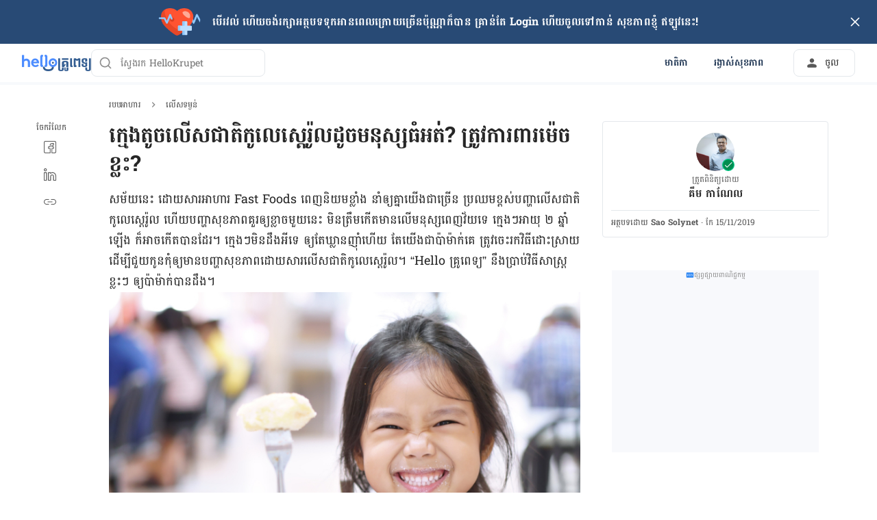

--- FILE ---
content_type: text/html; charset=utf-8
request_url: https://hellokrupet.com/%e1%9e%9a%e1%9e%94%e1%9e%94%e1%9e%a2%e1%9e%b6%e1%9e%a0%e1%9e%b6%e1%9e%9a/%e1%9e%9b%e1%9e%be%e1%9e%9f%e1%9e%91%e1%9e%98%e1%9f%92%e1%9e%84%e1%9e%93%e1%9f%8b/49421/
body_size: 56120
content:
<!DOCTYPE html><html lang="km-KH" data-critters-container><head><script id="gpt-init" async>window.googletag = window.googletag || { cmd: [] };
              googletag.cmd.push(function () {
                googletag.pubads().collapseEmptyDivs(true);
                googletag.pubads().enableSingleRequest();
                

                googletag.pubads().enableLazyLoad({
                  fetchMarginPercent: 300,
                  renderMarginPercent: 30,
                  mobileScaling: 2.0,
                });
                googletag.enableServices();
                if (window.location.hostname.startsWith('demo.')) {
                  googletag.pubads().setTargeting("demo",["yes"]);
                }
                if (window.location.pathname.startsWith('/preview/')) {
                  googletag.pubads().setTargeting("preview",["yes"]);
                }
              });
              </script><meta charset="UTF-8"><meta name="viewport" content="width=device-width,initial-scale=1,maximum-scale=1,user-scalable=no,viewport-fit=cover"><meta name="google" content="notranslate"><meta property="fb:app_id" content="653713035016537"><meta name="theme-color" content="#2c87f3"><link rel="alternate" href="https://hellokrupet.com/របបអាហារ/លើសទម្ងន់/49421/"><meta name="ahrefs-site-verification" content="46e7521a2b89a1013149c4685bbe02a1d36a4732fef98655142b829bc87cba4d"><link rel="icon" href="/by-locales/km-KH/icon-32x32.png" sizes="32x32"><link rel="icon" href="/by-locales/km-KH/icon-192x192.png" sizes="192x192"><link rel="apple-touch-icon-precomposed" href="/by-locales/km-KH/icon-180x180.png"><link rel="apple-touch-icon" href="/by-locales/km-KH/icon-180x180.png"><meta name="description" content="លើសជាតិកូលេស្តេរ៉ូល - មិន​មែន​ជា​បញ្ហា​សុខភាព​តែ​មនុស្ស​ធំ​ទេ ក្មេង​តូចៗ​ក៏​លើស​ដែរ ហេតុនេះ​ប៉ាម៉ាក់ទាំង​អស់ ត្រូវ​ស្វែង​យល់ នឹង​ចេះការពារ​កូន ព្រោះ​អាច..."><meta name="robots" content="index, follow, max-snippet:-1, max-image-preview:large, max-video-preview:-1"><meta name="googlebot-news" content="index, follow"><link rel="canonical" href="https://hellokrupet.com/របបអាហារ/លើសទម្ងន់/49421/"><meta property="og:locale" content="en_US"><meta property="og:type" content="article"><meta property="og:title" content="ក្មេងតូចលើសជាតិកូលេស្តេរ៉ូលដូចមនុស្សធំអត់? ត្រូវការពារម៉េចខ្លះ? - Hello Krupet"><meta property="og:description" content="លើសជាតិកូលេស្តេរ៉ូល - មិន​មែន​ជា​បញ្ហា​សុខភាព​តែ​មនុស្ស​ធំ​ទេ ក្មេង​តូចៗ​ក៏​លើស​ដែរ ហេតុនេះ​ប៉ាម៉ាក់ទាំង​អស់ ត្រូវ​ស្វែង​យល់ នឹង​ចេះការពារ​កូន ព្រោះ​អាច..."><meta property="og:url" content="https://hellokrupet.com/របបអាហារ/លើសទម្ងន់/49421/"><meta property="og:site_name" content="Hello Krupet"><meta property="article:published_time" content="2019-10-25T03:00:00+00:00"><meta property="article:modified_time" content="2019-11-15T03:07:58+00:00"><meta property="og:image" content="https://cdn.hellokrupet.com/wp-content/uploads/2019/04/49421-1730240342.jpg?wm=1"><meta property="og:image:width" content="1000"><meta property="og:image:height" content="400"><meta name="twitter:card" content="summary"><meta name="twitter:image" content="https://cdn.hellokrupet.com/wp-content/uploads/2019/04/49421-1730240342.jpg?wm=1"><script type="application/ld+json" class="yoast-schema-graph">{"@context":"https://schema.org","@graph":[{"@type":"Organization","@id":"https://hellokrupet.com/#organization","name":"Hello Krupet","url":"https://hellokrupet.com/","sameAs":["https://www.facebook.com/hellokrupet/","https://www.instagram.com/hellokrupetofficial/","https://www.linkedin.com/company/hello-health-group/","https://www.youtube.com/channel/UCVK4p9YPIMkmoerk3X-y-TQ"],"knowsAbout":"Health","areaServed":{"@type":"Country","name":"Cambodia"},"parentOrganization":{"@type":"Organization","name":"Hello Health Group","url":"https://hellohealthgroup.com/","sameAs":["https://www.wikidata.org/wiki/Q113858405","https://id.wikipedia.org/wiki/Hello_health_group","https://ms.wikipedia.org/wiki/Hello_Health_Group","https://zh.wikipedia.org/wiki/Hello_health_group","https://tl.wikipedia.org/wiki/Hello_Health_Group","https://www.linkedin.com/company/hello-health-group/","https://www.glassdoor.com/Overview/Working-at-Hello-Health-Group-EI_IE1617422.11,29.htm","https://www.google.com/search?kgmid=/g/11g9n45lr5","https://www.crunchbase.com/organization/hello-health-group","https://www.bloomberg.com/profile/company/1415958D%3ASP"]},"correctionsPolicy":"https://hellokrupet.com/static/%E1%9E%82%E1%9F%84%E1%9E%9B%E1%9E%80%E1%9E%B6%E1%9E%9A%E1%9E%8E%E1%9F%8D%E1%9E%AF%E1%9E%80%E1%9E%87%E1%9E%93%E1%9E%97%E1%9E%B6%E1%9E%96/","publishingPrinciples":"https://hellokrupet.com/static/%E1%9E%82%E1%9F%84%E1%9E%9B%E1%9E%80%E1%9E%B6%E1%9E%9A%E1%9E%8E%E1%9F%8D%E1%9E%AF%E1%9E%80%E1%9E%87%E1%9E%93%E1%9E%97%E1%9E%B6%E1%9E%96/","potentialAction":[{"@type":"SearchAction","target":"https://hellokrupet.com/search/?s={search_term_string}","query-input":"required name=search_term_string"}],"logo":{"@type":"ImageObject","@id":"https://hellokrupet.com/#logo","url":"https://hhg-common.hellokrupet.com/common/logo/hellokrupet.png","caption":"Hello Krupet Logo"},"image":{"@id":"https://hellokrupet.com#logo"}},{"@type":"WebSite","@id":"https://hellokrupet.com/#website","url":"https://hellokrupet.com/","name":"Hello Krupet","inLanguage":"km","description":"","about":"Health","publisher":{"@id":"https://hellokrupet.com/#organization"}},{"@type":"MedicalWebPage","isPartOf":{"@id":"https://hellokrupet.com/#website"},"@id":"https://hellokrupet.com/%e1%9e%9a%e1%9e%94%e1%9e%94%e1%9e%a2%e1%9e%b6%e1%9e%a0%e1%9e%b6%e1%9e%9a/%e1%9e%9b%e1%9e%be%e1%9e%9f%e1%9e%91%e1%9e%98%e1%9f%92%e1%9e%84%e1%9e%93%e1%9f%8b/49421/#MedicalWebPage","url":"https://hellokrupet.com/%e1%9e%9a%e1%9e%94%e1%9e%94%e1%9e%a2%e1%9e%b6%e1%9e%a0%e1%9e%b6%e1%9e%9a/%e1%9e%9b%e1%9e%be%e1%9e%9f%e1%9e%91%e1%9e%98%e1%9f%92%e1%9e%84%e1%9e%93%e1%9f%8b/49421/","about":"\u179b\u17be\u179f\u1791\u1798\u17d2\u1784\u1793\u17cb","inLanguage":"km","name":"\u1780\u17d2\u1798\u17c1\u1784\u178f\u17bc\u1785\u179b\u17be\u179f\u1787\u17b6\u178f\u17b7\u1780\u17bc\u179b\u17c1\u179f\u17d2\u178f\u17c1\u179a\u17c9\u17bc\u179b\u178a\u17bc\u1785\u1798\u1793\u17bb\u179f\u17d2\u179f\u1792\u17c6\u17a2\u178f\u17cb? \u178f\u17d2\u179a\u17bc\u179c\u1780\u17b6\u179a\u1796\u17b6\u179a\u1798\u17c9\u17c1\u1785\u1781\u17d2\u179b\u17c7?","description":["\u179b\u17be\u179f\u1787\u17b6\u178f\u17b7\u1780\u17bc\u179b\u17c1\u179f\u17d2\u178f\u17c1\u179a\u17c9\u17bc\u179b - \u1798\u17b7\u1793\u200b\u1798\u17c2\u1793\u200b\u1787\u17b6\u200b\u1794\u1789\u17d2\u17a0\u17b6\u200b\u179f\u17bb\u1781\u1797\u17b6\u1796\u200b\u178f\u17c2\u200b\u1798\u1793\u17bb\u179f\u17d2\u179f\u200b\u1792\u17c6\u200b\u1791\u17c1 \u1780\u17d2\u1798\u17c1\u1784\u200b\u178f\u17bc\u1785\u17d7\u200b\u1780\u17cf\u200b\u179b\u17be\u179f\u200b\u178a\u17c2\u179a \u17a0\u17c1\u178f\u17bb\u1793\u17c1\u17c7\u200b\u1794\u17c9\u17b6\u1798\u17c9\u17b6\u1780\u17cb\u1791\u17b6\u17c6\u1784\u200b\u17a2\u179f\u17cb \u178f\u17d2\u179a\u17bc\u179c\u200b\u179f\u17d2\u179c\u17c2\u1784\u200b\u1799\u179b\u17cb \u1793\u17b9\u1784\u200b\u1785\u17c1\u17c7\u1780\u17b6\u179a\u1796\u17b6\u179a\u200b\u1780\u17bc\u1793 \u1796\u17d2\u179a\u17c4\u17c7\u200b\u17a2\u17b6\u1785..."],"datePublished":"2019-10-25 10:00:00","dateModified":"2019-11-15 10:07:58","author":[{"@type":"Person","name":"Sao Solynet","image":"https://cdn.hellokrupet.com/assets/avatar-default.png","url":"https://hellokrupet.com/author/solyne/"}],"lastReviewed":"2019-11-15 10:07:58","citation":[],"relatedLink":["https://hellokrupet.com/%e1%9e%9a%e1%9e%94%e1%9e%94%e1%9e%a2%e1%9e%b6%e1%9e%a0%e1%9e%b6%e1%9e%9a/%e1%9e%82%e1%9f%92%e1%9e%9a%e1%9e%94%e1%9f%8b%e1%9e%82%e1%9f%92%e1%9e%9a%e1%9e%84%e1%9e%a2%e1%9e%b6%e1%9e%a0%e1%9e%b6%e1%9e%9a-%e1%9e%93%e1%9e%b7%e1%9e%84%e1%9e%91%e1%9e%98%e1%9f%92%e1%9e%84%e1%9e%93%e1%9f%8b/188354/","https://hellokrupet.com/%e1%9e%9a%e1%9e%94%e1%9e%94%e1%9e%a2%e1%9e%b6%e1%9e%a0%e1%9e%b6%e1%9e%9a/%e1%9e%a2%e1%9e%b6%e1%9e%a0%e1%9e%b6%e1%9e%9a%e1%9e%bc%e1%9e%94%e1%9e%8f%e1%9f%92%e1%9e%90%e1%9e%98%e1%9f%92%e1%9e%97/187806/"],"potentialAction":[{"@type":"ReadAction","target":["https://hellokrupet.com/"]}],"publisher":{"@id":"https://hellokrupet.com/#organization"},"publishingPrinciples":"https://hellokrupet.com/static/%E1%9E%82%E1%9F%84%E1%9E%9B%E1%9E%80%E1%9E%B6%E1%9E%9A%E1%9E%8E%E1%9F%8D%E1%9E%AF%E1%9E%80%E1%9E%87%E1%9E%93%E1%9E%97%E1%9E%B6%E1%9E%96/","isAccessibleForFree":"True"},{"@type":"BreadcrumbList","@id":"https://hellokrupet.com/%e1%9e%9a%e1%9e%94%e1%9e%94%e1%9e%a2%e1%9e%b6%e1%9e%a0%e1%9e%b6%e1%9e%9a/%e1%9e%9b%e1%9e%be%e1%9e%9f%e1%9e%91%e1%9e%98%e1%9f%92%e1%9e%84%e1%9e%93%e1%9f%8b/49421/#breadcrumb","itemListElement":[{"@type":"ListItem","position":1,"item":{"@type":"WebPage","@id":"https://hellokrupet.com/%e1%9e%9a%e1%9e%94%e1%9e%94%e1%9e%a2%e1%9e%b6%e1%9e%a0%e1%9e%b6%e1%9e%9a/","url":"https://hellokrupet.com/%e1%9e%9a%e1%9e%94%e1%9e%94%e1%9e%a2%e1%9e%b6%e1%9e%a0%e1%9e%b6%e1%9e%9a/","name":"\u179a\u1794\u1794\u17a2\u17b6\u17a0\u17b6\u179a"}},{"@type":"ListItem","position":2,"item":{"@type":"WebPage","@id":"https://hellokrupet.com/%e1%9e%9a%e1%9e%94%e1%9e%94%e1%9e%a2%e1%9e%b6%e1%9e%a0%e1%9e%b6%e1%9e%9a/%e1%9e%9b%e1%9e%be%e1%9e%9f%e1%9e%91%e1%9e%98%e1%9f%92%e1%9e%84%e1%9e%93%e1%9f%8b/","url":"https://hellokrupet.com/%e1%9e%9a%e1%9e%94%e1%9e%94%e1%9e%a2%e1%9e%b6%e1%9e%a0%e1%9e%b6%e1%9e%9a/%e1%9e%9b%e1%9e%be%e1%9e%9f%e1%9e%91%e1%9e%98%e1%9f%92%e1%9e%84%e1%9e%93%e1%9f%8b/","name":"\u179b\u17be\u179f\u1791\u1798\u17d2\u1784\u1793\u17cb"}},{"@type":"ListItem","position":3,"item":{"@type":"WebPage","@id":"https://hellokrupet.com/%e1%9e%9a%e1%9e%94%e1%9e%94%e1%9e%a2%e1%9e%b6%e1%9e%a0%e1%9e%b6%e1%9e%9a/%e1%9e%9b%e1%9e%be%e1%9e%9f%e1%9e%91%e1%9e%98%e1%9f%92%e1%9e%84%e1%9e%93%e1%9f%8b/49421/","url":"https://hellokrupet.com/%e1%9e%9a%e1%9e%94%e1%9e%94%e1%9e%a2%e1%9e%b6%e1%9e%a0%e1%9e%b6%e1%9e%9a/%e1%9e%9b%e1%9e%be%e1%9e%9f%e1%9e%91%e1%9e%98%e1%9f%92%e1%9e%84%e1%9e%93%e1%9f%8b/49421/","name":"\u1780\u17d2\u1798\u17c1\u1784\u178f\u17bc\u1785\u179b\u17be\u179f\u1787\u17b6\u178f\u17b7\u1780\u17bc\u179b\u17c1\u179f\u17d2\u178f\u17c1\u179a\u17c9\u17bc\u179b\u178a\u17bc\u1785\u1798\u1793\u17bb\u179f\u17d2\u179f\u1792\u17c6\u17a2\u178f\u17cb? \u178f\u17d2\u179a\u17bc\u179c\u1780\u17b6\u179a\u1796\u17b6\u179a\u1798\u17c9\u17c1\u1785\u1781\u17d2\u179b\u17c7?"}}],"image":"https://cdn.hellokrupet.com/wp-content/uploads/2019/04/shutterstock_1469728190.jpg"}]}</script><meta name="page_type" content="Content Details"><meta name="page_platform" content="WEB"><meta name="page_language" content="km"><meta name="content_type" content="Post"><meta name="content_id" content="49421"><meta name="content_title" content="ក្មេងតូចលើសជាតិកូលេស្តេរ៉ូលដូចមនុស្សធំអត់? ត្រូវការពារម៉េចខ្លះ?"><meta name="content_author" content><meta name="content_reviewer" content><meta name="content_date_published" content="20191025"><meta name="content_tags" content="លើសជាតិខ្លាញ់, តិចនិកចិញ្ចឹមកូន"><meta name="content_category_1" content="របបអាហារ"><meta name="content_category_en_1" content="Healthy Eating"><meta name="content_category_2" content="លើសទម្ងន់"><meta name="content_category_en_2" content="Obesity"><title>ក្មេងតូចលើសជាតិកូលេស្តេរ៉ូលដូចមនុស្សធំអត់? ត្រូវការពារម៉េចខ្លះ? - Hello Krupet</title><meta name="next-head-count" content="45"><link rel="preload" href="/fonts/battambang/uk-mEGe7raEw-HjkzZabPnmp4g5y_o5z7Q.woff2" as="font" type="font/woff2" crossorigin="anonymous"><link rel="preload" href="/fonts/battambang/uk-mEGe7raEw-HjkzZabPnKp4g5y_o4.woff2" as="font" type="font/woff2" crossorigin="anonymous"><link rel="preload" href="/fonts/battambang/uk-lEGe7raEw-HjkzZabNsmM9yhQ86RJ5IxcMg.woff2" as="font" type="font/woff2" crossorigin="anonymous"><link rel="preload" href="/fonts/battambang/uk-lEGe7raEw-HjkzZabNsmM9yNQ86RJ5Iw.woff2" as="font" type="font/woff2" crossorigin="anonymous"><style>/* khmer */
@font-face {
  font-display: swap;
  font-family: 'Battambang';
  font-style: normal;
  font-weight: 400;
  src: url(/fonts/battambang/uk-mEGe7raEw-HjkzZabPnmp4g5y_o5z7Q.woff2)
    format('woff2');
  unicode-range: U+1780-17FF, U+200C, U+25CC;
}
/* latin */
@font-face {
  font-display: swap;
  font-family: 'Battambang';
  font-style: normal;
  font-weight: 400;
  src: url(/fonts/battambang/uk-mEGe7raEw-HjkzZabPnKp4g5y_o4.woff2)
    format('woff2');
  unicode-range: U+0000-00FF, U+0131, U+0152-0153, U+02BB-02BC, U+02C6, U+02DA,
    U+02DC, U+2000-206F, U+2074, U+20AC, U+2122, U+2191, U+2193, U+2212, U+2215,
    U+FEFF, U+FFFD;
}
/* khmer */
@font-face {
  font-display: swap;
  font-family: 'Battambang';
  font-style: normal;
  font-weight: 700;
  src: url(/fonts/battambang/uk-lEGe7raEw-HjkzZabNsmM9yhQ86RJ5IxcMg.woff2)
    format('woff2');
  unicode-range: U+1780-17FF, U+200C, U+25CC;
}
/* latin */
@font-face {
  font-display: swap;
  font-family: 'Battambang';
  font-style: normal;
  font-weight: 700;
  src: url(/fonts/battambang/uk-lEGe7raEw-HjkzZabNsmM9yNQ86RJ5Iw.woff2)
    format('woff2');
  unicode-range: U+0000-00FF, U+0131, U+0152-0153, U+02BB-02BC, U+02C6, U+02DA,
    U+02DC, U+2000-206F, U+2074, U+20AC, U+2122, U+2191, U+2193, U+2212, U+2215,
    U+FEFF, U+FFFD;
}
</style><script async id="datalayer-init">
            window.dataLayer = window.dataLayer || [];
          </script><link data-next-font rel="preconnect" href="/" crossorigin="anonymous"><script defer nomodule src="/_next/static/chunks/polyfills-c67a75d1b6f99dc8.js"></script><script defer src="/_next/static/chunks/6794.d29a50f96806e7bf.js"></script><script defer src="/_next/static/chunks/3602.156a60467156f712.js"></script><script defer src="/_next/static/chunks/6917.93f1b290a0b2af67.js"></script><script defer src="/_next/static/chunks/2405.2a29a886c30ea4d4.js"></script><script src="/_next/static/chunks/webpack-cf19d091eae77b0f.js" defer></script><script src="/_next/static/chunks/framework-a6f1de401a5244ac.js" defer></script><script src="/_next/static/chunks/vendors-c0d76f48-54f27ca81de0fc66.js" defer></script><script src="/_next/static/chunks/vendors-48602b8a-32ef1cc67720fbbe.js" defer></script><script src="/_next/static/chunks/vendors-aacc2dbb-9ca71a7ceb5c9539.js" defer></script><script src="/_next/static/chunks/vendors-ad6a2f20-1fa4303ac508e1f4.js" defer></script><script src="/_next/static/chunks/vendors-5b3ef789-d6d746f138695c5a.js" defer></script><script src="/_next/static/chunks/vendors-1d54e4e8-2311f333df9b2316.js" defer></script><script src="/_next/static/chunks/vendors-5e9c9cbb-787aa6f7716ca997.js" defer></script><script src="/_next/static/chunks/vendors-dd5570a9-01aef14901a8caab.js" defer></script><script src="/_next/static/chunks/vendors-baa937d0-6202164fba4fa396.js" defer></script><script src="/_next/static/chunks/vendors-2c5a8e32-cfbd70243ca2575a.js" defer></script><script src="/_next/static/chunks/vendors-44c2a49e-63943c17b67d9413.js" defer></script><script src="/_next/static/chunks/vendors-dfc0d3ba-c895fcc5775582fb.js" defer></script><script src="/_next/static/chunks/vendors-37a93c5f-23f5bcec0ab15790.js" defer></script><script src="/_next/static/chunks/vendors-e1bed6ae-d75c6ba0212e720e.js" defer></script><script src="/_next/static/chunks/vendors-4bea51ea-de92d7b23e3309fc.js" defer></script><script src="/_next/static/chunks/vendors-b49fab05-e86ed96ee0334ab6.js" defer></script><script src="/_next/static/chunks/vendors-082b8904-731918f3e3a1c951.js" defer></script><script src="/_next/static/chunks/vendors-03b24f58-a671fbe67e8900ef.js" defer></script><script src="/_next/static/chunks/vendors-439fc039-bc3818eb492de13e.js" defer></script><script src="/_next/static/chunks/vendors-0bc5b059-713bdb70821539d4.js" defer></script><script src="/_next/static/chunks/vendors-2ce5ad9b-d2f612175fe5dff5.js" defer></script><script src="/_next/static/chunks/vendors-d91c2bd6-fdb81fffe99710f3.js" defer></script><script src="/_next/static/chunks/vendors-2898f16f-af256e4722c7ebff.js" defer></script><script src="/_next/static/chunks/vendors-89d5c698-b7dc5a741e982c06.js" defer></script><script src="/_next/static/chunks/vendors-a0de3438-e4bc5697d813ac9a.js" defer></script><script src="/_next/static/chunks/vendors-cca472bf-616793a257239a69.js" defer></script><script src="/_next/static/chunks/vendors-ee9cb9ef-2a5f2be6272546bf.js" defer></script><script src="/_next/static/chunks/vendors-2ae1881e-0dc9d24052d59940.js" defer></script><script src="/_next/static/chunks/vendors-a5a4cb45-0aad3ebe701891da.js" defer></script><script src="/_next/static/chunks/vendors-5c841445-813ea0bfa254c2ad.js" defer></script><script src="/_next/static/chunks/vendors-940fd0e2-88462d3f216f9f3f.js" defer></script><script src="/_next/static/chunks/vendors-3ca10e37-6d8a2743097b8072.js" defer></script><script src="/_next/static/chunks/vendors-d031d8a3-1ea4998e87a2e068.js" defer></script><script src="/_next/static/chunks/vendors-e9e18ac4-a10cbd8842a2be08.js" defer></script><script src="/_next/static/chunks/vendors-034d6e40-83959246ae9408c2.js" defer></script><script src="/_next/static/chunks/vendors-164ccfd2-032a9b1ed88e5029.js" defer></script><script src="/_next/static/chunks/vendors-07b7af68-2b97ca7244fe8d9a.js" defer></script><script src="/_next/static/chunks/vendors-14695f54-63486789d156963d.js" defer></script><script src="/_next/static/chunks/vendors-e1c012df-7affd7796196631c.js" defer></script><script src="/_next/static/chunks/vendors-2f6dde1d-b77efa5e4bc03d2e.js" defer></script><script src="/_next/static/chunks/vendors-a238e546-e579fcef8a4e64d7.js" defer></script><script src="/_next/static/chunks/vendors-bf6e8d65-3e5fc52977b52743.js" defer></script><script src="/_next/static/chunks/vendors-eb2fbf4c-a16ea7ecbcda103a.js" defer></script><script src="/_next/static/chunks/main-61b5835bd90ef69f.js" defer></script><script src="/_next/static/chunks/hhg-components-266398ab-d5b1c0dcb997e847.js" defer></script><script src="/_next/static/chunks/hhg-components-e080981b-d75c7a5a68e75335.js" defer></script><script src="/_next/static/chunks/hhg-components-c47ec226-08035b37e0baa3af.js" defer></script><script src="/_next/static/chunks/hhg-components-fc594e63-9d6551c69cd660d8.js" defer></script><script src="/_next/static/chunks/hhg-components-07c5be5d-7e65056c694b98f4.js" defer></script><script src="/_next/static/chunks/hhg-components-ac1df2c7-ea61dd521a3a8253.js" defer></script><script src="/_next/static/chunks/hhg-components-323c89e6-05810feb9a47db31.js" defer></script><script src="/_next/static/chunks/hhg-components-a1763503-b8baeb5c086f58dd.js" defer></script><script src="/_next/static/chunks/hhg-components-b225eb50-213046f8ea2f0348.js" defer></script><script src="/_next/static/chunks/hhg-components-9ac107ec-028f38dd23a781b7.js" defer></script><script src="/_next/static/chunks/hhg-components-b6aa9cfc-88e786b9cc794762.js" defer></script><script src="/_next/static/chunks/hhg-components-e3fe55a5-03e723cfda5acc93.js" defer></script><script src="/_next/static/chunks/hhg-components-4952370b-70aca2126dde3344.js" defer></script><script src="/_next/static/chunks/hhg-components-a353cf26-dd1c616d6bcc7ff6.js" defer></script><script src="/_next/static/chunks/hhg-components-04ca34a4-270855cabd18d657.js" defer></script><script src="/_next/static/chunks/hhg-components-f4d06ea7-652eab2c9ca237d8.js" defer></script><script src="/_next/static/chunks/hhg-components-8446e79e-4ac6c0ca6253a8b8.js" defer></script><script src="/_next/static/chunks/hhg-components-d9d22bcc-3b880cb7113cfef5.js" defer></script><script src="/_next/static/chunks/hhg-components-eeeae1bc-b434b357fa5ca5da.js" defer></script><script src="/_next/static/chunks/hhg-components-c7efa8f8-3e8c7f30a1f209ac.js" defer></script><script src="/_next/static/chunks/hhg-components-eab36aae-6c430ecf24366264.js" defer></script><script src="/_next/static/chunks/hhg-components-fde25581-04dbe88d449049cf.js" defer></script><script src="/_next/static/chunks/hhg-components-3374e9cf-9f415356963db88e.js" defer></script><script src="/_next/static/chunks/hhg-components-e31fef9b-0f468625eb5bebd9.js" defer></script><script src="/_next/static/chunks/hhg-components-28288862-eed0c1d2c768594c.js" defer></script><script src="/_next/static/chunks/hhg-components-e6f2ddb2-39ff5fab21488eb3.js" defer></script><script src="/_next/static/chunks/hhg-components-ea8fa31b-01554809c2d40e8f.js" defer></script><script src="/_next/static/chunks/hhg-components-24e1c406-1ad51c81c4a44b7d.js" defer></script><script src="/_next/static/chunks/hhg-components-7ed626c5-34d66cd83c4ccc8c.js" defer></script><script src="/_next/static/chunks/components-3a7c77df-275b2a0196f52246.js" defer></script><script src="/_next/static/chunks/components-0060fdb9-8ee9c4786e672437.js" defer></script><script src="/_next/static/chunks/components-c6e75de3-479dc43840f72580.js" defer></script><script src="/_next/static/chunks/components-a91267cf-7fcb48e262b4340c.js" defer></script><script src="/_next/static/chunks/components-54f5fdc2-c23b4db077c367eb.js" defer></script><script src="/_next/static/chunks/components-c3cb104c-dffda54a9e1832d7.js" defer></script><script src="/_next/static/chunks/components-67535920-035c249a4d60373b.js" defer></script><script src="/_next/static/chunks/components-a718b64f-2c8d22e3385f273b.js" defer></script><script src="/_next/static/chunks/components-8d301417-6f79bf1f0082d5ca.js" defer></script><script src="/_next/static/chunks/components-a3232620-3601db5ddad98187.js" defer></script><script src="/_next/static/chunks/components-58d5cd2d-3a3f45f27c5b70df.js" defer></script><script src="/_next/static/chunks/components-84b5b8e1-c38db03be883698b.js" defer></script><script src="/_next/static/chunks/components-bc60ad7e-cfd7b10c4b65ffce.js" defer></script><script src="/_next/static/chunks/components-1366e053-da11b97e7916bc0f.js" defer></script><script src="/_next/static/chunks/components-293bbe25-6525442d8932899d.js" defer></script><script src="/_next/static/chunks/components-daa4dc9e-ce980f70524dde90.js" defer></script><script src="/_next/static/chunks/components-4efcbd34-42d751fe3f99fdbd.js" defer></script><script src="/_next/static/chunks/components-038ad3f6-1ae416b04ed12973.js" defer></script><script src="/_next/static/chunks/components-6dce9d20-955f7f185caaef1d.js" defer></script><script src="/_next/static/chunks/components-dc80833f-eb3b6b87185c5bd3.js" defer></script><script src="/_next/static/chunks/components-054708ed-ce6ca93b9f8de204.js" defer></script><script src="/_next/static/chunks/components-06925fe4-e5b5f7e44e2e7839.js" defer></script><script src="/_next/static/chunks/components-73001702-b0e595ff7333fae9.js" defer></script><script src="/_next/static/chunks/components-98c474eb-08527f1c47a29c36.js" defer></script><script src="/_next/static/chunks/components-62c788a9-4fe6f246e7e3027b.js" defer></script><script src="/_next/static/chunks/components-46b79747-dd319c0b11e2817e.js" defer></script><script src="/_next/static/chunks/components-68d5df99-5b1ac715073e4c5d.js" defer></script><script src="/_next/static/chunks/components-920eb114-be69fb272980fbb2.js" defer></script><script src="/_next/static/chunks/components-5ab8315f-cefe14afc4132e40.js" defer></script><script src="/_next/static/chunks/components-aeeb4b44-5831eca84ee8b01a.js" defer></script><script src="/_next/static/chunks/components-b895f1ee-89cdfcc4257a67e5.js" defer></script><script src="/_next/static/chunks/components-b6582868-aca09ebf277db27a.js" defer></script><script src="/_next/static/chunks/components-d3e4c352-b2d1ec703e12a37f.js" defer></script><script src="/_next/static/chunks/components-523d6267-d60bcca744fe9597.js" defer></script><script src="/_next/static/chunks/components-f7f8b859-eaa551630624580e.js" defer></script><script src="/_next/static/chunks/components-1d57a10e-2d8efc5fe6f0a468.js" defer></script><script src="/_next/static/chunks/components-2434bd1e-cd4b30ae2cdec225.js" defer></script><script src="/_next/static/chunks/components-5dde3e4a-d076671f0a0a2be6.js" defer></script><script src="/_next/static/chunks/components-e0d465da-cc2f1d2aa3e83735.js" defer></script><script src="/_next/static/chunks/components-34fcdac7-f6ed21d5e288396e.js" defer></script><script src="/_next/static/chunks/components-68006247-8ca2245144b77af9.js" defer></script><script src="/_next/static/chunks/components-2e9db3a2-d61b41ba80a0ff79.js" defer></script><script src="/_next/static/chunks/components-330b6fd5-182ec3c988d7130f.js" defer></script><script src="/_next/static/chunks/components-2758ab9a-d9765247c5beea60.js" defer></script><script src="/_next/static/chunks/components-14391133-8e8384afd113c2a4.js" defer></script><script src="/_next/static/chunks/components-ddbeb46d-069451c768dde19c.js" defer></script><script src="/_next/static/chunks/components-db30274e-b981e6be757356e7.js" defer></script><script src="/_next/static/chunks/components-29f28d08-0b8043de638170f7.js" defer></script><script src="/_next/static/chunks/components-c660a6dd-bef96dc6c5974c7a.js" defer></script><script src="/_next/static/chunks/components-0946cafe-522c3cf1a1aa9314.js" defer></script><script src="/_next/static/chunks/components-a228705b-2d51e157433171c0.js" defer></script><script src="/_next/static/chunks/components-8dfe72d8-acdee5e379d220b7.js" defer></script><script src="/_next/static/chunks/components-8b9eb997-7f30dcef6c1bcaf0.js" defer></script><script src="/_next/static/chunks/components-a282615c-59aecfc38b334022.js" defer></script><script src="/_next/static/chunks/components-54ff51ee-1fcae244f599f571.js" defer></script><script src="/_next/static/chunks/utils-d24ec4f1-d20693696ad5d825.js" defer></script><script src="/_next/static/chunks/utils-906c0a89-6ab623032a447721.js" defer></script><script src="/_next/static/chunks/pages/_app-500a2c26533429aa.js" defer></script><script src="/_next/static/chunks/mantine-195be7d0-c340a72a7db61558.js" defer></script><script src="/_next/static/chunks/mantine-1f93acc0-3265893bfcc0661f.js" defer></script><script src="/_next/static/chunks/mantine-00c673c4-a5c921d9132db586.js" defer></script><script src="/_next/static/chunks/mantine-671fcf82-7ddbbf36e5cdfdfe.js" defer></script><script src="/_next/static/chunks/mantine-26d210d4-5ccd7039bdc44ee3.js" defer></script><script src="/_next/static/chunks/mantine-dd88c038-9838dcf6ff2f7d7c.js" defer></script><script src="/_next/static/chunks/admapping-33b21f8ee9843dcd.js" defer></script><script src="/_next/static/chunks/pages/%5B...slug%5D-fa46f4b65613b9ac.js" defer></script><script src="/_next/static/2Jmlwdwf6_OaIsDAxpzs4/_buildManifest.js" defer></script><script src="/_next/static/2Jmlwdwf6_OaIsDAxpzs4/_ssgManifest.js" defer></script><style>.mb-4{margin-bottom:1rem}.ml-auto{margin-left:auto}.flex{display:flex}.min-w-0{min-width:0}.items-center{align-items:center}.gap-2{gap:.5rem}.pb-2{padding-bottom:.5rem}.pr-4{padding-right:1rem}@media not all and (min-width:768px){.max-md\:pt-1{padding-top:.25rem}}@media (min-width:768px){.md\:pt-4{padding-top:1rem}}</style><link rel="stylesheet" href="/_next/static/css/6a177b704002b66b.css" data-n-g media="print" onload="this.media='all'"><noscript><link rel="stylesheet" href="/_next/static/css/6a177b704002b66b.css"></noscript><link rel="stylesheet" href="/_next/static/css/1a014813d9acd6b3.css" media="print" onload="this.media='all'"><noscript><link rel="stylesheet" href="/_next/static/css/1a014813d9acd6b3.css"></noscript><noscript data-n-css></noscript><style>._2ugC2Ll .card-author>.row{align-items:flex-start;flex-direction:column;gap:8px}._2ugC2Ll .feature-tabs{margin-bottom:24px;width:100%}._8IDDHjn{color:#595959;font-size:16px;font-weight:400;line-height:24px}.CCwRHCd,._8IDDHjn{margin-top:24px}@media (max-width:767px){.CCwRHCd{margin-top:16px}}.RF63WXG{color:#262626;font-size:16px;font-weight:400;line-height:24px;margin-top:24px}@media (max-width:767px){.RF63WXG{margin-top:16px}}.PIaeC0v{background:#e3f2ff;border-radius:8px;padding:8px}._0NhMo6T{padding-top:12px}._0NhMo6T .post-card{border-bottom:1px solid #e4e8ec}._0NhMo6T .post-card:last-child{border-bottom:0}.nrZtZ-u{border-bottom:1px solid #e4e8ec}.nrZtZ-u .faq-item{align-items:center;cursor:pointer;display:flex;gap:8px;justify-content:space-between;padding:12px 0}.nrZtZ-u .faq-answer{line-height:24px;padding-bottom:12px}@media (max-width:767px){.nrZtZ-u .faq-answer{font-size:14px;line-height:22px}}.nrZtZ-u .faq-question{color:#262626;font-size:16px;font-weight:400;line-height:24px}@media (max-width:767px){.nrZtZ-u .faq-question{font-size:14px;line-height:22px}}.CHw-fZZ{align-items:center;background:#e0f8ee;border-left:4px solid #00b16a;box-sizing:border-box;display:flex;justify-content:space-between;overflow:auto;padding:12px 16px;width:100%}.CHw-fZZ[data-alert-type=danger]{background:#fae9e8;border-left-color:#ff5331}.CHw-fZZ[data-alert-type=warning]{background:#fff8e2;border-left-color:#fe921d}._03U6VRS .icon-title{align-items:center;display:flex}._03U6VRS img,._03U6VRS svg{margin-right:8px}.EO828Vv{cursor:pointer}._2iQs0sk{margin-left:auto;margin-right:auto;max-width:328px}.Ia6IojY{border:1px solid #d9d9d9;border-radius:4px;box-shadow:0 0 5px #e3f2ff;box-sizing:border-box;font-family:inherit;font-size:1rem;line-height:1.5;margin:0;min-width:48px;padding:11px 16px;text-align:center;transition:all .3s ease;width:100%}.Ia6IojY::-moz-placeholder{color:#8c8c8c}.Ia6IojY::placeholder{color:#8c8c8c}.Ia6IojY:focus{border-color:#45a4ff;outline:none}.Ia6IojY.isError{border-color:#f44d2c}.Ia6IojY.yJs9MaD{border-color:#bf331b}.Ia6IojY::-webkit-inner-spin-button{-webkit-appearance:none;appearance:none}.pfaLGRK{height:calc(var(--height)*1px);width:calc(var(--width)*1px)}.pfaLGRK img,.pfaLGRK svg{display:block;height:100%;width:100%}.pfaLGRK img{-o-object-fit:contain;object-fit:contain}.i-9Ibox{display:flex}.i-9Ibox .PhoneInputCountry{align-items:center;background-color:#f2f2f2;border:1px solid #d9d9d9;border-radius:6px 0 0 6px;box-sizing:border-box;display:flex;justify-content:space-between;min-width:20px;padding:0 16px;position:relative}.i-9Ibox .PhoneInputCountrySelect{-moz-appearance:none;-webkit-appearance:none;appearance:none;box-sizing:border-box;cursor:pointer;inset:0;opacity:0;position:absolute;z-index:0}.i-9Ibox .PhoneInputCountryIcon{align-items:center;background:none;border:none;box-shadow:none;display:flex;height:unset;line-height:1.5;width:unset}.i-9Ibox .PhoneInputCountryIconImg{border-radius:2px;height:16px!important;width:24px!important}.i-9Ibox .PhoneInputCountryIconCallingCode{display:inline-block;margin-left:4px}.i-9Ibox .PhoneInputArrowContainer{color:#8c8c8c;font-size:16px;line-height:1;margin-left:4px}.i-9Ibox .PhoneInputInput{border:1px solid #d9d9d9;border-left-width:0;border-radius:6px;border-radius:0 6px 6px 0;box-shadow:0 0 5px #e3f2ff;box-sizing:border-box;flex:1;font-family:inherit;font-size:1rem;line-height:40px;margin:0;padding:0 16px;transition:all .1s ease-in-out;width:100%}.i-9Ibox .PhoneInputInput::-moz-placeholder{color:#8c8c8c}.i-9Ibox .PhoneInputInput::placeholder{color:#8c8c8c}.i-9Ibox .PhoneInputInput:focus{outline:none}.i-9Ibox .PhoneInputInput.isError{border-color:#f44d2c}.i-9Ibox .PhoneInputInput:focus,.i-9Ibox .PhoneInputInput:hover{border-color:#91caff;box-shadow:0 0 2px 2px #91caff}.i-9Ibox .PhoneInputInput:disabled{background-color:#f2f2f2;border-color:#d9d9d9;color:#8c8c8c}.i-9Ibox:focus-within{border-color:#91caff}.i-9Ibox:focus-within .PhoneInputCountry{border-color:#91caff #d9d9d9 #91caff #91caff}.i-9Ibox.YDWHh9b .PhoneInputInput{border-color:#f44d2c}.i-9Ibox.YDWHh9b .PhoneInputCountry{border-color:#f44d2c #d9d9d9 #f44d2c #f44d2c}.i-9Ibox._87SIJ95 .PhoneInput{--phone-select:65px}.i-9Ibox._87SIJ95 .PhoneInputCountry{margin-top:1px;pointer-events:none}.i-9Ibox._87SIJ95 .PhoneInputArrowContainer{display:none}.i-9Ibox.PhoneInput--readOnly .PhoneInputCountrySelect{pointer-events:none}.MON6sfi{text-align:center}.pS-tJD7{line-height:1;margin-bottom:32px}.s3tJ9-5{font-size:120px;line-height:1}.fNsZr1b{color:#262626;font-size:28px;line-height:1.285;margin-bottom:16px}.uuxV74v{color:#595959}.YohjTDU{margin-top:24px;padding-left:34px;padding-right:34px}@media (max-width:1400px){.pS-tJD7{margin-bottom:27px}.s3tJ9-5{font-size:100px}.fNsZr1b{font-size:23px;margin-bottom:12px}.YohjTDU{margin-top:20px;padding-left:28px;padding-right:28px}}@media (max-width:768px){.pS-tJD7{margin-bottom:20px}.s3tJ9-5{font-size:80px}.fNsZr1b{font-size:20px;margin-bottom:10px}.YohjTDU{margin-top:18px;padding-left:24px;padding-right:24px}}.d76E4SH{margin:0 auto;width:100%}@media (max-width:767px){.d76E4SH{padding:0 16px}}@media (min-width:1024px){.d76E4SH{max-width:1170px}.d76E4SH[data-type=marryBaby]{max-width:1064px}}.DjBFAbd[data-size=label1]{font-size:14px;line-height:22px}.DjBFAbd[data-size=label2]{font-size:13px;line-height:19px}.tliWyii{align-items:center;display:flex;font-weight:400;gap:.5em;justify-content:center;padding:1em}.PiqKaXk{color:#595959;font-size:14px;font-weight:700;line-height:22px}.HgbW6-m{color:inherit;display:inline-block;height:100%;text-decoration:none;width:100%}._6lkfLYy{background-color:#fff;box-sizing:border-box;display:flex;padding:16px 16px 16px 0}._6lkfLYy,._6lkfLYy .content{width:100%}._6lkfLYy .content,._6lkfLYy .content .inner-content{display:flex;flex-direction:column}._6lkfLYy .content .inner-content p{align-items:center;display:flex}._6lkfLYy .content .inner-content a{text-decoration:none}._6lkfLYy .content .inner-content .bookmark{height:18px;width:18px}._6lkfLYy .content .inner-content .title a{margin-top:2px}._6lkfLYy .content .inner-content .text,._6lkfLYy .content .inner-content .title a{-webkit-box-orient:vertical;-webkit-line-clamp:2;display:-webkit-box;overflow:hidden}._6lkfLYy .content .inner-content .text{margin-top:4px;max-width:100%}._6lkfLYy .footer{display:flex}._6lkfLYy .footer .author{width:calc(100% - 20px)}._6lkfLYy .footer .bookmark{cursor:pointer;display:flex;height:16px;margin-left:8px;width:12px}._6lkfLYy .footer .bookmark svg{height:100%;width:100%}._6lkfLYy .banner{border-radius:6px;height:100%;max-height:100%;max-width:100px;max-width:100%;min-width:100px;position:relative}._6lkfLYy .banner img{border-radius:6px;height:100%;-o-object-fit:cover;object-fit:cover;-o-object-position:center;object-position:center;pointer-events:none;width:100%}._6lkfLYy .banner .premium{height:28px;left:6px;position:absolute;top:6px;width:28px}._6lkfLYy .shoppable{bottom:4px;left:6px;position:absolute}._6lkfLYy[data-size=sm][data-direction=horizontal]{padding:20px 0}._6lkfLYy[data-size=sm][data-direction=horizontal] .label{margin-bottom:0}._6lkfLYy[data-size=sm][data-direction=horizontal] .banner{height:100px;margin:0 16px 0 0;width:100px}@media (max-width:767px){._6lkfLYy[data-size=sm][data-direction=horizontal] .banner{height:100px;margin:0 16px 0 0;max-width:100px;min-width:100px}}._6lkfLYy[data-size=sm][data-direction=horizontal] .text{display:none}._6lkfLYy[data-direction=horizontal] .footer{margin-top:auto}._6lkfLYy[data-size=md][data-direction=horizontal]{padding:16px 0}._6lkfLYy[data-size=md][data-direction=horizontal] .banner{height:150px;margin:0 24px 0 0;max-width:200px;min-width:200px}@media (max-width:767px){._6lkfLYy[data-size=md][data-direction=horizontal] .text{display:none}._6lkfLYy[data-size=md][data-direction=horizontal] .banner{height:100px;margin:0 16px 0 0;max-width:100px;min-width:100px}._6lkfLYy[data-size=md][data-direction=horizontal] .specialty{display:none}}._6lkfLYy[data-direction=vertical]{flex-direction:column;padding:0}._6lkfLYy[data-direction=vertical] .label{display:flex;margin-top:16px}._6lkfLYy[data-direction=vertical][data-size=sm] .banner{height:150px}._6lkfLYy[data-direction=vertical][data-size=sm] .text{display:none}._6lkfLYy[data-direction=vertical][data-size=sm] .title{margin-bottom:12px;margin-top:0}._6lkfLYy[data-direction=vertical][data-size=lg] .banner{max-height:312px}@media (max-width:767px){._6lkfLYy[data-direction=vertical][data-size=lg] .banner{max-height:192px}}._6lkfLYy[data-direction=vertical][data-size=lg] .text{-webkit-box-orient:vertical;-webkit-line-clamp:3;display:-webkit-box;margin-bottom:16px;margin-top:8px;word-break:break-word}._6lkfLYy[data-direction=vertical] .banner{height:468px;margin:0;min-width:100%}._6lkfLYy[data-is-expert] .inner-content label.text{display:none}._6lkfLYy[data-is-expert] .specialty>[data-tag=h6]{font-size:13px;font-weight:400;line-height:19px}._6lkfLYy[data-is-expert][data-size=md] .footer .author .avatar{margin-right:8px}@media (min-width:1024px){._6lkfLYy[data-is-expert][data-size=md] .footer .author .avatar{height:40px;margin-right:16px;width:40px}}._6lkfLYy[data-is-expert] .title{margin-bottom:16px}@media (max-width:767px){._6lkfLYy[data-is-expert] .title{margin-bottom:8px}}._6lkfLYy[data-is-expert][data-direction=horizontal] .footer{margin-top:auto}.j7c-onH{flex-direction:row;justify-content:space-between;margin-top:8px;width:100%}.j7c-onH,.j7c-onH .author{align-items:center;display:flex}.j7c-onH .author .avatar,.j7c-onH .author .expert-avatar{flex-shrink:0}.j7c-onH .author .avatar img,.j7c-onH .author .expert-avatar img{border-radius:50%;height:100%;width:100%}.j7c-onH .author .name{font-weight:600}.j7c-onH .author .poster{align-items:center;display:flex;white-space:pre-wrap}.j7c-onH .author .poster[data-is-disabled-url=true]{cursor:default}.j7c-onH .author .poster[data-is-disabled-url=true] a{pointer-events:none}.j7c-onH .author .poster p{-webkit-box-orient:vertical;-webkit-line-clamp:3;display:-webkit-box;font-weight:400;overflow:hidden}.j7c-onH .author .poster p a{color:#262626;text-decoration:none}.j7c-onH .author .poster p span:not(.name){color:#8c8c8c}.j7c-onH .author .expert{align-items:flex-start;display:flex;flex-direction:column;justify-content:center}.j7c-onH .author .expert a{text-decoration:none}.j7c-onH .author .expert[data-is-disabled-url=true]{cursor:default}.j7c-onH .author .expert[data-is-disabled-url=true] a{pointer-events:none}.j7c-onH .author .avatar{height:24px;margin-right:8px;width:24px}@media (max-width:767px){.j7c-onH .author .avatar{margin-right:4px}}@media (min-width:1024px){.j7c-onH .author .avatar[data-size=lg]{height:32px;margin-right:12px;width:32px}}@media (min-width:768px){.j7c-onH .author .expert-avatar{height:40px;margin-right:16px;width:40px}}@media (max-width:767px){.j7c-onH .author .expert-avatar{height:32px;margin-right:8px;width:32px}}@media (min-width:768px){.j7c-onH .author .expert-avatar[data-size=lg]{height:64px;margin-right:16px;width:64px}}@media (max-width:767px){.j7c-onH .author .expert-avatar[data-size=lg]{height:40px;margin-right:16px;width:40px}}.wwI1--d{cursor:pointer}.WUqzfRb{display:flex;position:relative}.WUqzfRb>.collapsed-breadcrumb{border:none}.WUqzfRb>.collapsed-breadcrumb>div{padding:0}.WUqzfRb>.collapsed-breadcrumb>ul{min-width:-moz-max-content;min-width:max-content}.WUqzfRb[data-size=lg]{font-size:16px;font-weight:700;line-height:24px}.WUqzfRb[data-size=md]{font-size:14px;font-weight:400;line-height:22px}.WUqzfRb[data-size=sm]{font-size:13px;font-weight:400;line-height:20px}.MnVGtSY{background-image:url("data:image/svg+xml;charset=utf-8,%3Csvg width='6' height='10' fill='none' xmlns='http://www.w3.org/2000/svg'%3E%3Cpath d='m1 1 4 4-4 4' stroke='%23595959' stroke-width='1.5' stroke-linecap='round' stroke-linejoin='round'/%3E%3C/svg%3E");background-position:50%;background-repeat:no-repeat;background-size:contain}.MnVGtSY,.MnVGtSY[data-size=lg]{margin-left:8px;margin-right:8px;width:6px}.MnVGtSY[data-size=md]{margin-left:7px;margin-right:7px;width:5px}.MnVGtSY[data-size=sm]{margin-left:6px;margin-right:6px;width:4px}.NclbhXQ{max-width:12em;overflow:hidden;text-overflow:ellipsis;white-space:nowrap}.NclbhXQ>a{color:#262626;cursor:pointer;text-decoration:none}.NclbhXQ[data-last=true]>a{color:#737373}.NclbhXQ>a:focus,.NclbhXQ>a:hover{color:#2c74df;outline:none}.NclbhXQ>a:focus .arrowLeft,.NclbhXQ>a:focus .arrowRight,.NclbhXQ>a:hover .arrowLeft,.NclbhXQ>a:hover .arrowRight{stroke:#2b62cd}.NclbhXQ>a:active{color:#2b62cd}.NclbhXQ[data-disabled]>a{color:#bfbfbf;cursor:not-allowed}.vvR-m49{cursor:pointer}.vvR-m49>*{pointer-events:none}.UhiT4m5{align-items:center;display:flex;justify-content:space-between;position:relative}.UhiT4m5 .direction-vertical{flex-direction:column}.UhiT4m5 .direction-vertical .session-action{border-bottom:1px solid #e4e8ec;justify-content:space-between;order:1;padding:0 16px}.UhiT4m5 .direction-vertical .wrapper-action{padding:12px 0}.UhiT4m5 .direction-vertical .session-statistical{border-bottom:1px solid #e4e8ec;justify-content:space-between;order:0;padding:6px 16px}.oEfeTkV{display:flex;justify-content:space-between;width:100%}@media (max-width:767px){.oEfeTkV{flex-direction:column}}.OlbikxJ{display:flex;gap:25px;justify-content:flex-start}._9GXHCn3{align-items:center;display:flex;gap:4px;position:relative}.HCsrR0N,._9GXHCn3{cursor:pointer}.MV3lNuh{text-transform:lowercase}.Ierg-Fq{color:#595959;font-size:14px;font-weight:400;line-height:22px}._674BTR4{align-items:center;display:flex;gap:16px}@media (max-width:767px){._674BTR4{border-bottom:1px solid #e4e8ec;justify-content:space-between;order:1;padding:0 16px}._674BTR4 .wrapper-action{padding:12px 0}}.XlkglSM{align-items:center;display:flex;gap:12px}@media (max-width:767px){.XlkglSM{border-bottom:1px solid #e4e8ec;justify-content:space-between;order:0;padding:6px 16px}}.XlkglSM .wrapper-list-statistical{align-items:center;display:flex;gap:8px}.KyekKc3{align-items:center;display:flex;flex:1;gap:12px}.KyekKc3 .releated-post-statistical{align-items:center;display:flex;flex:1;gap:8px;justify-content:space-between}.TTfvZpR,.TTfvZpR .mantine-Text-root{cursor:default}.dZWeHns{display:flex;flex-direction:column;gap:8px}@media (min-width:768px){.dZWeHns{align-items:center;flex-direction:row}}._8z2nszB{align-items:center;display:flex}.tMiOKib{font-size:14px;font-weight:600;line-height:22px;text-overflow:ellipsis}@media (min-width:768px){.tMiOKib{font-size:16px;line-height:24px}}.uDcqD-2{display:inline;font-size:12px;line-height:18px;vertical-align:middle}.uDcqD-2,.uDcqD-2 a{color:#737373;text-decoration:none}.pDlsows{font-size:12px;line-height:18px}.m-HVXw1{background:#737373;border-radius:50%;display:inline-block;height:3px;margin:0 4px;vertical-align:middle;width:3px}.sTU4T4I{align-items:flex-start;display:flex}.sTU4T4I a{text-decoration:none}.tCql9Je{display:flex;flex-direction:column;flex-grow:1;justify-content:center;margin-left:12px}._3j7uYhH{position:relative}._3j7uYhH *{pointer-events:none}.PHABgoT{bottom:0;line-height:0;position:absolute;right:-4px}._2UKyiK1 .mantine-Modal-modal{width:100%}@media (min-width:768px){._2UKyiK1 .mantine-Modal-modal{width:480px}}.E5ga-tI{align-items:center;display:flex;justify-content:space-between;margin-bottom:24px}._8Y2nWXX{color:#262626;font-size:18px;font-weight:600;line-height:28px}.d0T7kSP{cursor:pointer;height:28px;width:28px}.PD6nRZX,.d0T7kSP{align-items:center;display:flex;justify-content:center}.PD6nRZX{padding:1em}.PD6nRZX button{font-weight:400}.l5fL1xL,.l5fL1xL a{color:#2d87f3;font-size:14px;font-weight:400;line-height:22px;text-decoration:none}.L-aGKo7,.L-aGKo7 a{color:#262626;font-size:16px;font-weight:600;line-height:24px;text-decoration:none}.eaR8ATZ{display:flex}.eaR8ATZ a{text-decoration:none}.xM-7K0a{display:flex;flex-direction:column;gap:6px;margin-left:16px}.DZmf3s7{overflow:hidden}.DZmf3s7 img{height:100%;-o-object-fit:cover;object-fit:cover;width:100%}.SFSgnOz .Tf3aoVa{align-items:center;display:flex}.SFSgnOz .TOt4QXl{font-size:16px;font-weight:600}.SFSgnOz ._5XYN1KT{align-items:center;border-radius:50%;display:flex;height:24px;justify-content:center;margin-right:16px;width:24px}.SFSgnOz .yE-tZRj{background:#f8f9fc;border-radius:6px;display:flex;flex-direction:column;gap:10px;padding:12px}.SFSgnOz .LXiGuGT{color:#262626;font-size:16px;font-weight:400;line-height:24px}.SFSgnOz .r4rx-6v{color:#737373;font-size:14px;font-weight:400;line-height:22px}.SFSgnOz .XrHh8-C{align-items:center;display:flex;font-size:14px;font-weight:600;line-height:22px}.SFSgnOz .c5-Yecd{margin-right:10px}.SFSgnOz .UBj6nWr,.SFSgnOz ._2vptVBd{padding:16px 0}.SFSgnOz .ZPDAwiR{text-decoration:none}.SFSgnOz ._6wJn-NR{padding:16px 0}.SFSgnOz ._6wJn-NR .ZPDAwiR .article-card{border-bottom:1px solid #e4e8ec;padding:16px 0}.SFSgnOz ._6wJn-NR .ZPDAwiR:last-child .article-card{border-bottom:0}.SFSgnOz ._21XDdFv{margin-left:12px}.SFSgnOz ._21XDdFv:first-child{margin-left:0}.SFSgnOz[data-is-marrybaby=true] .TOt4QXl{font-size:14px;line-height:24px}.SFSgnOz[data-is-marrybaby=true] .yE-tZRj{background:transparent;padding:0}.SFSgnOz[data-is-marrybaby=true] .mantine-Accordion-item{border:1px solid #eaeaea;border-radius:16px;margin-bottom:24px;padding:0 16px}.SFSgnOz[data-is-marrybaby=true] .mantine-Accordion-panel{padding-bottom:16px}.SFSgnOz[data-is-marrybaby=true] .mantine-Accordion-control{padding-right:0}.LSyr3Zo{align-items:center;border:1px solid #9495a0;border-radius:50%;display:flex;height:18px;justify-content:center;width:18px}.GYUElSy{display:flex;flex-direction:column;gap:16px;padding:24px 0}.GYUElSy .post-content-wrapper{padding:0}._3C6QpT1{margin-bottom:5px}._9M9VYL6{cursor:pointer;font-size:16px;font-weight:600;line-height:24px}._1RuSyv3{color:#595959;font-size:12px;font-weight:400;line-height:18px}._1IG-eEp{display:flex;flex-direction:column;gap:8px}.MrdoES3 .post-card{border-bottom:1px solid #e4e8ec}.MrdoES3 .post-card:last-child{border-bottom:0}._8fd7YMs{flex-direction:column;gap:24px;margin-top:56px;width:100%}.DomiQfw,._8fd7YMs{align-items:center;display:flex}.DomiQfw{background:#f8f9fc;border-radius:50%;height:120px;justify-content:center;width:120px}.-b2qnfL{color:#595959;text-align:center}.toEutn7{padding:16px}.toEutn7 .card-author{margin-bottom:10px;padding:0}.drdisHs{color:#262626;cursor:pointer;font-size:16px;font-weight:600;line-height:24px;margin-top:12px}.scNwTvv{display:flex;justify-content:flex-end}.HNlhOdx{color:#9aa2ac;cursor:pointer;font-size:14px;font-weight:400;line-height:22px;margin-top:12px;text-align:right}.HNlhOdx:hover{color:#2d87f3}.I-uIJ6E .question-card{border-top:1px solid #e4e8ec}.I-uIJ6E .question-card:first-child{border-top:0}._41WRsj2{align-items:center;display:flex}.AcOGL93{color:#262626;font-size:14px;font-weight:600;line-height:22px}@media (min-width:768px){.AcOGL93{font-size:16px;line-height:24px}}.JD3dWJN{align-items:center;background-color:#e4e8ec;border-radius:50%;height:40px;justify-content:center;margin-right:16px;overflow:hidden;width:40px}.JD3dWJN img{max-width:100%}.dKAgnS8{border:1px solid #e4e8ec}.L2Q9T6m{align-items:center;background:#f8f9fc;border-radius:50%;display:flex;height:32px;justify-content:center;pointer-events:none;width:32px}.h-pSmhX{margin-top:24px}.GA-zc-O{display:flex;flex-direction:column;gap:16px;padding:20px 0}.GA-zc-O .post-content-wrapper{padding:0}.A18McWD{font-size:14px;line-height:22px}.yzr0H0N{margin-bottom:5px}._6gVRc3i{color:#2b62cd;cursor:pointer;font-size:16px;font-weight:600;line-height:24px}.xOzLGrD{color:#595959;font-size:12px;font-weight:400;line-height:18px}.IB049vj{display:flex;flex-direction:column;gap:8px;position:relative}._8I--vEV{bottom:0;left:0;position:absolute;right:0;top:0}.TSMHoEM .post-card{border-bottom:1px solid #e4e8ec}.TSMHoEM .post-card:last-child{border-bottom:0}._4Vekw96 .card-author>.row{align-items:flex-start;flex-direction:column;gap:8px}._4Vekw96 .feature-tabs{margin-bottom:24px;width:100%}.DIJdGcB{color:#595959;font-size:16px;font-weight:400;line-height:24px}.DIJdGcB,.aQSt4-Q{margin-top:24px}.KsWg8i6{cursor:pointer}._9tS0EUN{color:#262626;font-size:16px;font-weight:600;line-height:24px;margin-bottom:8px;text-align:center}.kyyRKlb{color:#595959;font-size:14px;font-weight:400;line-height:22px;text-align:center}.-Uqqka-{align-items:center;display:flex;gap:10px;justify-content:space-between;margin-top:16px}.-Uqqka- button{flex-grow:1}.CnNZq8D .question-card{border-top:1px solid #e4e8ec}.CnNZq8D .question-card:first-child{border-top:0}.F4mmgSy{align-items:center;display:flex}._8jLruY3{color:#262626;font-size:14px;font-weight:600;line-height:22px}@media (min-width:768px){._8jLruY3{font-size:16px;line-height:24px}}.FE8w-fe{align-items:center;background-color:#e4e8ec;border-radius:50%;height:40px;justify-content:center;margin-right:16px;overflow:hidden;width:40px}.FE8w-fe img{max-width:100%}.Yd2a9Nj{border:1px solid #e4e8ec}.A7QrQ7A{align-items:center;background:#f8f9fc;border-radius:50%;display:flex;height:32px;justify-content:center;pointer-events:none;width:32px}.-dzIuHr{text-align:left}.-dzIuHr .icon{display:inline-block;margin-bottom:2px;margin-right:6px;vertical-align:middle}.hhgcomp-navigation-itemnav-headeritem{align-items:center;border-bottom:1px solid #fff;color:#1b3250;cursor:pointer;display:flex;height:100%;justify-content:center;text-decoration:none}.hhgcomp-navigation-itemnav-headeritem>div{align-items:center;display:flex;font-size:14px;font-weight:700;line-height:22px;-webkit-user-select:none;-moz-user-select:none;user-select:none}div[data-site-type=marryBaby] .hhgcomp-navigation-itemnav-headeritem{color:#202135}.hhgcomp-navigation-itemnav-headeritem .wrapper-menu-icon{align-items:center;display:flex;margin-left:8px}.hhgcomp-navigation-itemnav-headeritem .wrapper-menu-icon .origin-icon{display:block}.hhgcomp-navigation-itemnav-headeritem .wrapper-menu-icon .origin-icon .hamburger-container{align-items:center;display:flex;justify-content:center}.hhgcomp-navigation-itemnav-headeritem .wrapper-menu-icon .close-icon{display:none}.hhgcomp-navigation-itemnav-headeritem:focus-within{border-bottom:1px solid #2d87f3;color:#2d87f3}div[data-site-type=marryBaby] .hhgcomp-navigation-itemnav-headeritem:focus-within{border-bottom:1px solid #e85388;color:#e85388}div[data-site-type=marryBaby] .hhgcomp-navigation-itemnav-headeritem:focus-within svg path{stroke:#9495a0}div[data-site-type=marryBaby] .hhgcomp-navigation-itemnav-headeritem:focus-within svg:hover path{stroke:#e85388}.hhgcomp-navigation-itemnav-headeritem:focus-within .hhgcomp-navigation-popupwrapper-menuwrapper{cursor:auto;opacity:1;visibility:initial}.hhgcomp-navigation-itemnav-headeritem:focus-within .hhgcomp-navigation-popupwrapper-menuwrapper>.hhgcomp-navigation-popupwrapper-menuwrapper-child{display:initial}.hhgcomp-navigation-itemnav-headeritem:focus-within .wrapper-menu-icon .origin-icon{display:none}.hhgcomp-navigation-itemnav-headeritem:focus-within .wrapper-menu-icon .close-icon{align-items:center;display:flex;justify-content:center}.wnUb-dV{align-items:center;display:flex}.cjbOxWe{cursor:pointer}.cjbOxWe *{pointer-events:none}@keyframes EDlp5Zf{0%{transform:scale(0)}2%{transform:scale(0)}25%{transform:scale(1)}75%{transform:scale(1)}98%{transform:scale(0)}to{transform:scale(0)}}@media (max-width:767px){.-sx0jrx{display:none}}.-sx0jrx:hover>button{opacity:.9}.-sx0jrx:focus-within .hhgcomp-navigation-popupwrapper-menuwrapper{cursor:auto;opacity:1;visibility:initial}.-sx0jrx:focus-within .hhgcomp-navigation-popupwrapper-menuwrapper>.hhgcomp-navigation-popupwrapper-menuwrapper-child{display:initial}.q3nL5cp{padding-bottom:1rem}@media (max-width:767px){.q3nL5cp{display:block;padding:0}}@media (min-width:768px){.q3nL5cp{grid-gap:10px;display:grid;grid-template-columns:1fr 3fr}}.hhgcomp-navigation-popupwrapper-menuwrapper{align-items:center;background-color:#fff;height:100%;left:0;padding:.5rem;position:fixed;top:56px;transition:opacity .2s ease-in-out;width:100%;z-index:200}.hhgcomp-navigation-popupwrapper-menuwrapper[data-is-display=false]{opacity:0;visibility:hidden}.hhgcomp-navigation-popupwrapper-menuwrapper[data-is-display=false]>.hhgcomp-navigation-popupwrapper-menuwrapper-child{display:none}.hhgcomp-navigation-popupwrapper-menuwrapper[data-is-nav-menu=true]{box-shadow:0 10px 16px rgba(0,0,0,.04),0 2px 8px rgba(0,0,0,.04),0 0 1px rgba(0,0,0,.04);height:unset;position:absolute;top:100%}._2DNf80G{position:relative;z-index:1}.Q-glX-n{cursor:pointer;position:absolute;right:0;top:0}.Q-glX-n,.y5VJdvw{align-items:center;display:flex}.oVhOSCy{flex-shrink:0}.oVhOSCy .mobile-close-icon{display:none}.oVhOSCy:focus-within .mobile-close-icon{display:block}.oVhOSCy:focus-within .mobile-hamburger-icon{display:none}.oVhOSCy:focus-within #categories-menu{opacity:1;transform:translateX(0)}.oVhOSCy:focus-within #categories-menu>*{display:initial}.oVhOSCy #categories-menu{opacity:0;transform:translateX(-100%);transition:transform .1s,opacity .1s}.oVhOSCy #categories-menu>*{display:none}.pX8OXTM{cursor:pointer}.pX8OXTM>*{pointer-events:none}.uJQBNNg{align-items:center;cursor:pointer;display:flex}.TfG3dM5{flex-shrink:0}.aMtjFNf{flex-grow:0;margin-left:12px}.cSz2RR-{-webkit-box-orient:vertical;-webkit-line-clamp:1;display:-webkit-box;font-weight:700;overflow:hidden;text-overflow:ellipsis;word-break:break-word}[data-theme=helloSites] .cSz2RR-{font-size:16px;font-weight:600}[data-theme=marryBaby] .cSz2RR-{font-size:14px;font-weight:600}.GyFm00F{align-items:center;background-repeat:no-repeat;cursor:pointer;display:flex;font-size:12px;font-weight:400;padding-left:0;padding-top:0;width:-moz-fit-content;width:fit-content}[data-theme=helloSites] .GyFm00F{background-image:var(--bg-hellosites);background-position:right 5px;background-size:5px 8px;color:#595959;padding-right:15px}[data-theme=marryBaby] .GyFm00F{background-image:var(--bg-marrybaby);background-position:right -2px;background-size:20px 20px;color:#9495a0;font-weight:600;margin-top:2px;padding-right:25px}.fVk18fq{cursor:pointer}[data-theme=helloSites] .fVk18fq{border-radius:6px;box-shadow:0 10px 16px rgba(0,0,0,.04),0 2px 8px rgba(0,0,0,.04),0 0 1px rgba(0,0,0,.04);padding:12px 16px}[data-theme=marryBaby] .fVk18fq{align-items:center;border-radius:16px;box-shadow:0 1px 3px rgba(0,0,0,.08);display:flex;flex-direction:column;height:100px;justify-content:center;min-width:80px}.v8TCvUb{white-space:nowrap}[data-theme=helloSites] .v8TCvUb{color:#262626;font-size:14px;margin-top:6px}[data-theme=marryBaby] .v8TCvUb{font-size:12px;margin-top:8px}.mx7T4V3{background-repeat:no-repeat}[data-theme=helloSites] .mx7T4V3{height:28px}[data-theme=marryBaby] .mx7T4V3{align-items:center;background-position:50%;border-radius:20px;display:flex;height:40px;justify-content:center;width:40px}.gn6HmGG{color:#262626;font-size:14px;margin:0 -16px;overflow:hidden;-webkit-user-select:none;-moz-user-select:none;user-select:none}[data-theme=helloSites] .gn6HmGG{background-color:#f8f9fc;padding:8px 0}.FCx8FEM{background-color:#fff;border:1px solid transparent;margin-top:0;transition:margin .3 linear;transition:margin .2s}.FCx8FEM,.FCx8FEM[data-has-submenu=true]{cursor:pointer}.FCx8FEM[data-is-open=true]>div:first-child{border-bottom-color:#e4e8ec}.FCx8FEM[data-is-open=true]+div{margin-top:8px}.FCx8FEM[data-is-open=true]+.nav-menu-item{border-top-color:transparent}[data-theme=helloSites] .FCx8FEM+.nav-menu-item{border-top-color:#e4e8ec}[data-theme=marryBaby] .FCx8FEM+.nav-menu-item:before{content:"";display:block;height:1px;margin:0 50px}.FCx8FEM .nav-menu-item{padding-left:33px}.zMiRxaE{align-items:center;border:1px solid transparent;display:flex;height:48px;padding:0 18px;transition:border-color .3s}.lZ2Z9MQ{background-position:50%;background-repeat:no-repeat;height:20px;margin-right:14px;width:20px}.rwm-agG{display:flex;flex:1;justify-content:flex-end}.rwm-agG:after{background-image:var(--after-bg);background-position:50%;background-repeat:no-repeat;content:"";display:block;height:10px;width:12px}[data-is-open=true] .rwm-agG:after{transform:rotate(-180deg)}.qMOscoq{max-height:0;overflow:hidden;transition:max-height .3s ease-out}[data-is-open=true] .qMOscoq{max-height:200px;transition-timing-function:ease-in}.-AZt1au{display:flex;flex-direction:column;font-size:medium;font-weight:400;line-height:normal;padding:18px 16px}.-AZt1au[data-theme=helloSites]{gap:16px}.-AZt1au[data-theme=marryBaby]{gap:24px}.IvSIfCI{display:inline-flex;flex:1;flex-wrap:wrap}[data-theme=helloSites] .IvSIfCI{gap:8px;margin-right:-8px}[data-theme=marryBaby] .IvSIfCI{gap:16px}[data-theme=helloSites] .eahCJov{width:calc(50% - 8px)}[data-theme=marryBaby] .eahCJov{flex:1;width:33.33%}.XIyViFs span{font-weight:400;justify-content:center}.XIyViFs span img{margin-right:8px}.XIyViFs .button-icon{height:15px;width:15px}[data-theme=marryBaby] ._4y-O0w3{border-radius:8px;box-shadow:0 1px 3px rgba(0,0,0,.08);overflow:hidden}[data-theme=helloSites] .kO8iNgD{border-radius:6px;box-shadow:0 4px 8px rgba(0,0,0,.04),0 0 2px rgba(0,0,0,.06),0 0 1px rgba(0,0,0,.04);overflow:hidden}.a1d4E10{align-items:center;display:flex;font-size:14px;padding:0 16px}[data-theme=helloSites] .a1d4E10{height:42px}[data-theme=marryBaby] .a1d4E10{height:52px}[data-theme=marryBaby] [data-user-rank=member] .a1d4E10{background-color:#e0e9fb;color:#4096fe}.Tdguxxf{background-position:50%;background-repeat:no-repeat}[data-theme=helloSites] .Tdguxxf{height:18px;width:18px}[data-theme=marryBaby] .Tdguxxf{height:24px;width:24px}.-mOxsaU{font-size:14px}[data-theme=helloSites] .-mOxsaU{font-weight:600;margin-left:6px}[data-theme=marryBaby] .-mOxsaU{font-weight:500;margin-left:8px}.yPeDBNZ{display:flex;flex:1;font-weight:600;justify-content:flex-end}[data-theme=helloSites] .yPeDBNZ{font-size:14px}[data-theme=marryBaby] .yPeDBNZ{color:#3e3f58;font-size:12px}</style><style data-emotion="mantine-global animation-fchl2k">@-webkit-keyframes animation-fchl2k{from{box-shadow:0 0 0.03125rem 0 #2d87f3;opacity:0.6;}to{box-shadow:0 0 0.03125rem 0.275rem #2d87f3;opacity:0;}}@keyframes animation-fchl2k{from{box-shadow:0 0 0.03125rem 0 #2d87f3;opacity:0.6;}to{box-shadow:0 0 0.03125rem 0.275rem #2d87f3;opacity:0;}}</style><style data-emotion="mantine-global animation-151xhna">@-webkit-keyframes animation-151xhna{from,to{opacity:0.4;}50%{opacity:1;}}@keyframes animation-151xhna{from,to{opacity:0.4;}50%{opacity:1;}}</style><style data-emotion="mantine 78rlp9 1a8j5ma jlg09a 1v7s5f8 12zt9zy sck0pq 480qv8 2kyh90 17chdnc 16nw612 a6zy29 1avyp1d 150a24d 4jw1jd bw2i4n 1eryk6i hpmcve 1my8u2w fuwuth ym13m1 7c7vou nyka48 1ujbd2v 1aavoej 3h30qe 13i9mfn 1iy1luo rp35ss 1y8n3ad sofud1 uet3or 18e8fkd kb0s5a 1xkhfg9 u1x6iu lqj1co v7sv34 1eksscq 11q33t0 1at5b80 13hotx 112mn53 jl4tjl 1ts3i7e 12tdhjr h3vuh0 1djgpte 1ru0l9l 9rx0rd wt5liz 185d410 571akw 22u842 1wo27kq 118g53q amxkoz fgdrw8 mfad1p 7bmiqc 173k2o7 111v1s2">.mantine-78rlp9{font-family:Battambang,-apple-system,BlinkMacSystemFont,'Segoe UI',Oxygen,Ubuntu,Cantarell,'Helvetica Neue',sans-serif;-webkit-tap-highlight-color:transparent;overflow:hidden;text-overflow:ellipsis;display:-webkit-box;-webkit-line-clamp:2;-webkit-box-orient:vertical;color:#404040;font-size:inherit;line-height:1.55;-webkit-text-decoration:none;text-decoration:none;font-weight:600;font-size:1rem;line-height:1.5rem;letter-spacing:0;font-family:Battambang,-apple-system,BlinkMacSystemFont,'Segoe UI',Oxygen,Ubuntu,Cantarell,'Helvetica Neue',sans-serif;}.mantine-78rlp9:focus{outline-offset:0.125rem;outline:0.125rem solid #2b94ff;}.mantine-78rlp9:focus:not(:focus-visible){outline:none;}@media (max-width: 47.9375em){.mantine-78rlp9{font-size:0.875rem;line-height:1.5rem;letter-spacing:-0.2px;}}.mantine-1a8j5ma{font-family:Battambang,-apple-system,BlinkMacSystemFont,'Segoe UI',Oxygen,Ubuntu,Cantarell,'Helvetica Neue',sans-serif;line-height:1.55;}.mantine-jlg09a{pointer-events:none;position:absolute;z-index:1;left:0;top:0;bottom:0;display:-webkit-box;display:-webkit-flex;display:-ms-flexbox;display:flex;-webkit-align-items:center;-webkit-box-align:center;-ms-flex-align:center;align-items:center;-webkit-box-pack:center;-ms-flex-pack:center;-webkit-justify-content:center;justify-content:center;width:2.625rem;color:#737373;}.mantine-1v7s5f8{position:relative;}.mantine-1v7s5f8:has(input:disabled) .mantine-Input-rightSection{display:none;}.mantine-12zt9zy{font-family:Battambang,-apple-system,BlinkMacSystemFont,'Segoe UI',Oxygen,Ubuntu,Cantarell,'Helvetica Neue',sans-serif;height:2.625rem;-webkit-tap-highlight-color:transparent;line-height:calc(2.625rem - 0.125rem);-webkit-appearance:none;-moz-appearance:none;-ms-appearance:none;appearance:none;resize:none;box-sizing:border-box;font-size:1rem;width:100%;color:#000;display:block;text-align:left;border:0.0625rem solid #8c8c8c;background-color:#fff;-webkit-transition:border-color 100ms ease;transition:border-color 100ms ease;min-height:2.625rem;padding-left:calc(2.625rem  / 3);padding-right:calc(2.625rem  / 3);border-radius:8px;border:1px solid #d9d9d9;-webkit-transition:all 100ms ease-in-out;transition:all 100ms ease-in-out;border:1px solid #d9d9d9;-webkit-transition:all 100ms ease-in-out;transition:all 100ms ease-in-out;}.mantine-12zt9zy:focus,.mantine-12zt9zy:focus-within{outline:none;border-color:#2d87f3;}.mantine-12zt9zy:disabled,.mantine-12zt9zy[data-disabled]{background-color:#f2f2f2;color:#909296;opacity:0.6;cursor:not-allowed;pointer-events:none;}.mantine-12zt9zy:disabled::-webkit-input-placeholder{color:#909296;}.mantine-12zt9zy:disabled::-moz-placeholder{color:#909296;}.mantine-12zt9zy:disabled:-ms-input-placeholder{color:#909296;}.mantine-12zt9zy[data-disabled]::-webkit-input-placeholder{color:#909296;}.mantine-12zt9zy[data-disabled]::-moz-placeholder{color:#909296;}.mantine-12zt9zy[data-disabled]:-ms-input-placeholder{color:#909296;}.mantine-12zt9zy:disabled::placeholder,.mantine-12zt9zy[data-disabled]::placeholder{color:#909296;}.mantine-12zt9zy[data-invalid]{color:#f44d2c;border-color:#f44d2c;}.mantine-12zt9zy[data-invalid]::-webkit-input-placeholder{opacity:1;color:#f44d2c;}.mantine-12zt9zy[data-invalid]::-moz-placeholder{opacity:1;color:#f44d2c;}.mantine-12zt9zy[data-invalid]:-ms-input-placeholder{opacity:1;color:#f44d2c;}.mantine-12zt9zy[data-invalid]::placeholder{opacity:1;color:#f44d2c;}.mantine-12zt9zy[data-with-icon]{padding-left:2.625rem;}.mantine-12zt9zy::-webkit-input-placeholder{-webkit-user-select:none;-moz-user-select:none;-ms-user-select:none;user-select:none;color:#737373;opacity:1;}.mantine-12zt9zy::-moz-placeholder{-webkit-user-select:none;-moz-user-select:none;-ms-user-select:none;user-select:none;color:#737373;opacity:1;}.mantine-12zt9zy:-ms-input-placeholder{-webkit-user-select:none;-moz-user-select:none;-ms-user-select:none;user-select:none;color:#737373;opacity:1;}.mantine-12zt9zy::placeholder{-webkit-user-select:none;-moz-user-select:none;-ms-user-select:none;user-select:none;color:#737373;opacity:1;}.mantine-12zt9zy::-webkit-inner-spin-button,.mantine-12zt9zy::-webkit-outer-spin-button,.mantine-12zt9zy::-webkit-search-decoration,.mantine-12zt9zy::-webkit-search-cancel-button,.mantine-12zt9zy::-webkit-search-results-button,.mantine-12zt9zy::-webkit-search-results-decoration{-webkit-appearance:none;-moz-appearance:none;-ms-appearance:none;appearance:none;}.mantine-12zt9zy[type=number]{-moz-appearance:textfield;}.mantine-12zt9zy:not(.mantine-Textarea-input){height:40px;min-height:unset;font-size:0.875rem;line-height:22px;}.mantine-12zt9zy:hover{border:1px solid hb;}.mantine-12zt9zy:focus{box-shadow:0px 0px 0px 2px #91caff;}.mantine-12zt9zy:not(.mantine-Textarea-input){min-height:unset;height:40px;font-size:0.875rem;line-height:22px;}.mantine-12zt9zy:hover{border:1px solid #2d87f3;}.mantine-12zt9zy:focus{box-shadow:0px 0px 0px 2px #91caff;}.mantine-12zt9zy[data-invalid="true"]{border:1px solid #f44d2c;color:#000;}.mantine-sck0pq{font-family:Battambang,-apple-system,BlinkMacSystemFont,'Segoe UI',Oxygen,Ubuntu,Cantarell,'Helvetica Neue',sans-serif;-webkit-tap-highlight-color:transparent;color:#262626;font-size:inherit;line-height:1.55;-webkit-text-decoration:none;text-decoration:none;font-weight:600;font-size:1rem;line-height:1.5rem;letter-spacing:0;}.mantine-sck0pq:focus{outline-offset:0.125rem;outline:0.125rem solid #2b94ff;}.mantine-sck0pq:focus:not(:focus-visible){outline:none;}@media (max-width: 47.9375em){.mantine-sck0pq{font-size:0.875rem;line-height:1.375rem;letter-spacing:-0.2px;}}.mantine-2kyh90{display:-webkit-box;display:-webkit-flex;display:-ms-flexbox;display:flex;-webkit-align-items:center;-webkit-box-align:center;-ms-flex-align:center;align-items:center;-webkit-box-pack:center;-ms-flex-pack:center;-webkit-justify-content:center;justify-content:center;height:100%;overflow:visible;}.mantine-17chdnc{white-space:nowrap;height:100%;overflow:hidden;display:-webkit-box;display:-webkit-flex;display:-ms-flexbox;display:flex;-webkit-align-items:center;-webkit-box-align:center;-ms-flex-align:center;align-items:center;}.mantine-16nw612{display:-webkit-box;display:-webkit-flex;display:-ms-flexbox;display:flex;-webkit-align-items:center;-webkit-box-align:center;-ms-flex-align:center;align-items:center;margin-right:0.625rem;margin-right:8px;}.mantine-a6zy29{-webkit-tap-highlight-color:transparent;font-family:Battambang,-apple-system,BlinkMacSystemFont,'Segoe UI',Oxygen,Ubuntu,Cantarell,'Helvetica Neue',sans-serif;cursor:pointer;border:0;padding:0;-webkit-appearance:none;-moz-appearance:none;-ms-appearance:none;appearance:none;font-size:1rem;background-color:transparent;text-align:left;color:#000;-webkit-text-decoration:none;text-decoration:none;box-sizing:border-box;height:2.625rem;padding-left:1.375rem;padding-right:1.375rem;font-family:Battambang,-apple-system,BlinkMacSystemFont,'Segoe UI',Oxygen,Ubuntu,Cantarell,'Helvetica Neue',sans-serif;-webkit-tap-highlight-color:transparent;display:inline-block;width:auto;border-radius:8px;font-weight:600;position:relative;line-height:1;font-size:1rem;-webkit-user-select:none;-moz-user-select:none;-ms-user-select:none;user-select:none;cursor:pointer;border:0.0625rem solid transparent;background-color:#2d87f3;color:#fff;-webkit-transition:all 100ms ease-in-out;transition:all 100ms ease-in-out;padding-left:16px;padding-right:16px;height:32px;font-weight:600;font-size:14px;line-height:22px;color:#fff;}.mantine-a6zy29:focus{outline-offset:0.125rem;outline:0.125rem solid #2b94ff;}.mantine-a6zy29:focus:not(:focus-visible){outline:none;}.mantine-a6zy29:focus{outline-offset:0.125rem;outline:0.125rem solid #2b94ff;}.mantine-a6zy29:focus:not(:focus-visible){outline:none;}@media (hover: hover){.mantine-a6zy29:hover{background-color:#2c74df;}}@media (hover: none){.mantine-a6zy29:active{background-color:#2c74df;}}.mantine-a6zy29:active{-webkit-transform:translateY(0.0625rem);-moz-transform:translateY(0.0625rem);-ms-transform:translateY(0.0625rem);transform:translateY(0.0625rem);}.mantine-a6zy29:disabled,.mantine-a6zy29[data-disabled]{border-color:transparent;background-color:#d9d9d9;color:#737373;cursor:not-allowed;background-image:none;pointer-events:none;}.mantine-a6zy29:disabled:active,.mantine-a6zy29[data-disabled]:active{-webkit-transform:none;-moz-transform:none;-ms-transform:none;transform:none;}.mantine-a6zy29[data-loading]{pointer-events:none;}.mantine-a6zy29[data-loading]::before{content:"";position:absolute;top:-0.0625rem;right:-0.0625rem;left:-0.0625rem;bottom:-0.0625rem;background-color:rgba(255, 255, 255, .5);border-radius:8px;cursor:not-allowed;}.mantine-a6zy29:focus{outline:none;}.mantine-a6zy29 .mantine-Button-icon{margin:0;}.mantine-a6zy29[data-disabled]{background-color:#f2f2f2;color:#8c8c8c;}.mantine-150a24d{position:relative;}@media (max-width: 47.9375em){.mantine-4jw1jd{position:-webkit-sticky;position:sticky;top:0;z-index:304;width:100%;overflow:hidden;}}.mantine-bw2i4n{margin:0rem;}.mantine-1eryk6i{width:calc(100% - var(--author-width) - 3em);}.mantine-hpmcve{display:-webkit-box;display:-webkit-flex;display:-ms-flexbox;display:flex;-webkit-align-items:center;-webkit-box-align:center;-ms-flex-align:center;align-items:center;-webkit-box-pack:justify;-webkit-justify-content:space-between;justify-content:space-between;}.mantine-1my8u2w{overflow:hidden;}.mantine-fuwuth{display:-webkit-box;display:-webkit-flex;display:-ms-flexbox;display:flex;-webkit-flex-direction:row;-ms-flex-direction:row;flex-direction:row;margin-right:calc(0.625rem * -1);}.mantine-ym13m1{position:absolute;z-index:1;left:0;right:0;top:calc(50% - 1.625rem / 2);display:-webkit-box;display:-webkit-flex;display:-ms-flexbox;display:flex;-webkit-flex-direction:row;-ms-flex-direction:row;flex-direction:row;-webkit-align-items:center;-webkit-box-align:center;-ms-flex-align:center;align-items:center;-webkit-box-pack:justify;-webkit-justify-content:space-between;justify-content:space-between;padding-left:-3.25rem;padding-right:-3.25rem;pointer-events:none;}.mantine-7c7vou{position:relative;}.mantine-nyka48{position:relative;-webkit-flex:0 0 0rem;-ms-flex:0 0 0rem;flex:0 0 0rem;padding-right:0.625rem;}.mantine-1ujbd2v{display:-webkit-box;display:-webkit-flex;display:-ms-flexbox;display:flex;-webkit-align-items:center;-webkit-box-align:center;-ms-flex-align:center;align-items:center;}.mantine-1aavoej{font-family:Battambang,-apple-system,BlinkMacSystemFont,'Segoe UI',Oxygen,Ubuntu,Cantarell,'Helvetica Neue',sans-serif;-webkit-tap-highlight-color:transparent;color:#404040;font-size:inherit;line-height:1.55;-webkit-text-decoration:none;text-decoration:none;font-weight:400;font-size:0.875rem;line-height:1.375rem;letter-spacing:-0.2px;color:gray.8;line-height:1;white-space:nowrap;-webkit-tap-highlight-color:transparent;}.mantine-1aavoej:focus{outline-offset:0.125rem;outline:0.125rem solid #2b94ff;}.mantine-1aavoej:focus:not(:focus-visible){outline:none;}@media (max-width: 47.9375em){.mantine-1aavoej{font-size:0.75rem;line-height:1.125rem;letter-spacing:0;}}.mantine-3h30qe{font-family:Battambang,-apple-system,BlinkMacSystemFont,'Segoe UI',Oxygen,Ubuntu,Cantarell,'Helvetica Neue',sans-serif;-webkit-tap-highlight-color:transparent;color:inherit;font-size:0.875rem;line-height:1.55;-webkit-text-decoration:none;text-decoration:none;margin-left:0.625rem;margin-right:0.625rem;color:#404040;line-height:1;display:-webkit-box;display:-webkit-flex;display:-ms-flexbox;display:flex;-webkit-align-items:center;-webkit-box-align:center;-ms-flex-align:center;align-items:center;-webkit-box-pack:center;-ms-flex-pack:center;-webkit-justify-content:center;justify-content:center;margin-inline:4px;}.mantine-3h30qe:focus{outline-offset:0.125rem;outline:0.125rem solid #2b94ff;}.mantine-3h30qe:focus:not(:focus-visible){outline:none;}.mantine-13i9mfn{-webkit-tap-highlight-color:transparent;font-family:Battambang,-apple-system,BlinkMacSystemFont,'Segoe UI',Oxygen,Ubuntu,Cantarell,'Helvetica Neue',sans-serif;cursor:pointer;border:0;padding:0;-webkit-appearance:none;-moz-appearance:none;-ms-appearance:none;appearance:none;font-size:1rem;background-color:transparent;text-align:left;color:#000;-webkit-text-decoration:none;text-decoration:none;box-sizing:border-box;display:-webkit-box;display:-webkit-flex;display:-ms-flexbox;display:flex;-webkit-box-pack:center;-ms-flex-pack:center;-webkit-justify-content:center;justify-content:center;-webkit-align-items:center;-webkit-box-align:center;-ms-flex-align:center;align-items:center;min-width:1.625rem;min-height:1.625rem;border-radius:1.625rem;pointer-events:all;background-color:#fff;color:#000;box-shadow:0 0.0625rem 0.1875rem rgba(0, 0, 0, 0.05),rgba(0, 0, 0, 0.05) 0 1.25rem 1.5625rem -0.3125rem,rgba(0, 0, 0, 0.04) 0 0.625rem 0.625rem -0.3125rem;opacity:0.85;border:0.0625rem solid #bfbfbf;-webkit-transition:opacity 150ms ease;transition:opacity 150ms ease;}.mantine-13i9mfn:focus{outline-offset:0.125rem;outline:0.125rem solid #2b94ff;}.mantine-13i9mfn:focus:not(:focus-visible){outline:none;}@media (hover: hover){.mantine-13i9mfn:hover{opacity:1;}}@media (hover: none){.mantine-13i9mfn:active{opacity:1;}}.mantine-13i9mfn:active{-webkit-transform:translateY(0.0625rem);-moz-transform:translateY(0.0625rem);-ms-transform:translateY(0.0625rem);transform:translateY(0.0625rem);}.mantine-1iy1luo{display:-webkit-box;display:-webkit-flex;display:-ms-flexbox;display:flex;gap:0.625rem;-webkit-align-items:center;-webkit-box-align:center;-ms-flex-align:center;align-items:center;}.mantine-rp35ss{font-family:Battambang,-apple-system,BlinkMacSystemFont,'Segoe UI',Oxygen,Ubuntu,Cantarell,'Helvetica Neue',sans-serif;-webkit-tap-highlight-color:transparent;color:#262626;font-size:inherit;line-height:1.55;-webkit-text-decoration:none;text-decoration:none;font-weight:700;font-size:2rem;line-height:2.625rem;letter-spacing:-1px;}.mantine-rp35ss:focus{outline-offset:0.125rem;outline:0.125rem solid #2b94ff;}.mantine-rp35ss:focus:not(:focus-visible){outline:none;}@media (max-width: 47.9375em){.mantine-rp35ss{font-size:1.5rem;line-height:2rem;letter-spacing:-0.8px;}}@media (max-width: 47.9375em){.mantine-rp35ss{letter-spacing:-0.9px;font-size:1.625rem;line-height:2.125rem;}}.mantine-1y8n3ad{padding-left:1rem;padding-right:1rem;max-width:100%;margin-left:auto;margin-right:auto;border-radius:8px;padding:12px 16px;background-color:#fff8e2;margin-bottom:1rem;}.mantine-sofud1{width:100%;display:-webkit-box;display:-webkit-flex;display:-ms-flexbox;display:flex;gap:0.625rem;}.mantine-uet3or{display:-webkit-box;display:-webkit-flex;display:-ms-flexbox;display:flex;-webkit-flex-direction:column;-ms-flex-direction:column;flex-direction:column;-webkit-align-items:stretch;-webkit-box-align:stretch;-ms-flex-align:stretch;align-items:stretch;-webkit-box-pack:start;-ms-flex-pack:start;-webkit-justify-content:flex-start;justify-content:flex-start;gap:0.25rem;}.mantine-18e8fkd{font-family:Battambang,-apple-system,BlinkMacSystemFont,'Segoe UI',Oxygen,Ubuntu,Cantarell,'Helvetica Neue',sans-serif;-webkit-tap-highlight-color:transparent;color:#404040;font-size:inherit;line-height:1.55;-webkit-text-decoration:none;text-decoration:none;font-weight:600;font-size:1.125rem;line-height:1.75rem;letter-spacing:-0.4px;}.mantine-18e8fkd:focus{outline-offset:0.125rem;outline:0.125rem solid #2b94ff;}.mantine-18e8fkd:focus:not(:focus-visible){outline:none;}@media (max-width: 47.9375em){.mantine-18e8fkd{font-size:1rem;line-height:1.5rem;letter-spacing:-0.2px;}}.mantine-kb0s5a{font-family:Battambang,-apple-system,BlinkMacSystemFont,'Segoe UI',Oxygen,Ubuntu,Cantarell,'Helvetica Neue',sans-serif;-webkit-tap-highlight-color:transparent;color:#262626;font-size:inherit;line-height:1.55;-webkit-text-decoration:none;text-decoration:none;font-weight:400;font-size:1.125rem;line-height:1.75rem;letter-spacing:-0.2px;}.mantine-kb0s5a:focus{outline-offset:0.125rem;outline:0.125rem solid #2b94ff;}.mantine-kb0s5a:focus:not(:focus-visible){outline:none;}@media (max-width: 47.9375em){.mantine-kb0s5a{font-size:1rem;line-height:1.75rem;letter-spacing:-0.2px;}}.mantine-1xkhfg9{font-family:Battambang,-apple-system,BlinkMacSystemFont,'Segoe UI',Oxygen,Ubuntu,Cantarell,'Helvetica Neue',sans-serif;-webkit-tap-highlight-color:transparent;color:#595959;font-size:inherit;line-height:1.55;-webkit-text-decoration:none;text-decoration:none;font-weight:700;font-size:0.875rem;line-height:1.375rem;letter-spacing:0;}.mantine-1xkhfg9:focus{outline-offset:0.125rem;outline:0.125rem solid #2b94ff;}.mantine-1xkhfg9:focus:not(:focus-visible){outline:none;}@media (max-width: 47.9375em){.mantine-1xkhfg9{font-size:0.75rem;line-height:1.125rem;letter-spacing:0;}}.mantine-u1x6iu{padding-left:1rem;padding-right:1rem;margin-left:auto;margin-right:auto;padding:0.375rem;}.mantine-lqj1co{padding-left:calc(0.5rem / 2 + 0.0625rem / 2);}.mantine-v7sv34{-webkit-transform:translateY(-8px);-moz-transform:translateY(-8px);-ms-transform:translateY(-8px);transform:translateY(-8px);}.mantine-1eksscq{box-sizing:border-box;width:0.5rem;height:0.5rem;border-radius:2rem;border:0.0625rem solid #bfbfbf;background-color:#fff;position:absolute;top:0;left:calc(-0.5rem / 2 - 0.0625rem / 2);right:auto;display:-webkit-box;display:-webkit-flex;display:-ms-flexbox;display:flex;-webkit-align-items:center;-webkit-box-align:center;-ms-flex-align:center;align-items:center;-webkit-box-pack:center;-ms-flex-pack:center;-webkit-justify-content:center;justify-content:center;color:#fff;border-color:#2d87f3;background-color:#ffffff;}.mantine-1eksscq[data-with-child]{border-width:0.0625rem;background-color:#bfbfbf;color:#000;}.mantine-1eksscq[data-active]{border-color:#2d87f3;background-color:#fff;}.mantine-1eksscq[data-active][data-with-child]{background-color:#2d87f3;color:#fff;}.mantine-1eksscq[data-active='true']{background-color:#2d87f3;}.mantine-11q33t0{position:relative;box-sizing:border-box;color:#000;padding-left:1.5rem;padding-right:0;text-align:left;}.mantine-11q33t0:not(:last-of-type)::before{display:block;}.mantine-11q33t0:not(:first-of-type){margin-top:1.5rem;}.mantine-11q33t0::before{box-sizing:border-box;position:absolute;top:0;left:calc(0.0625rem * -1);right:auto;bottom:calc(1.5rem * -1);border-left:0.0625rem solid #bfbfbf;content:"";display:none;}.mantine-11q33t0[data-line-active]::before{border-left-color:#2d87f3;}.mantine-11q33t0::before{border-color:#2d87f3;}.mantine-1at5b80{font-family:Battambang,-apple-system,BlinkMacSystemFont,'Segoe UI',Oxygen,Ubuntu,Cantarell,'Helvetica Neue',sans-serif;-webkit-tap-highlight-color:transparent;color:inherit;font-size:inherit;line-height:1.55;-webkit-text-decoration:none;text-decoration:none;font-weight:500;line-height:1;margin-bottom:calc(0.625rem / 2);text-align:left;}.mantine-1at5b80:focus{outline-offset:0.125rem;outline:0.125rem solid #2b94ff;}.mantine-1at5b80:focus:not(:focus-visible){outline:none;}.mantine-13hotx{font-family:Battambang,-apple-system,BlinkMacSystemFont,'Segoe UI',Oxygen,Ubuntu,Cantarell,'Helvetica Neue',sans-serif;-webkit-tap-highlight-color:transparent;color:#404040;font-size:inherit;line-height:1.55;-webkit-text-decoration:none;text-decoration:none;font-weight:600;font-size:0.875rem;line-height:1.375rem;letter-spacing:0;}.mantine-13hotx:focus{outline-offset:0.125rem;outline:0.125rem solid #2b94ff;}.mantine-13hotx:focus:not(:focus-visible){outline:none;}@media (max-width: 47.9375em){.mantine-13hotx{font-size:0.75rem;line-height:1.125rem;letter-spacing:-0.2px;}}.mantine-112mn53{font-family:Battambang,-apple-system,BlinkMacSystemFont,'Segoe UI',Oxygen,Ubuntu,Cantarell,'Helvetica Neue',sans-serif;-webkit-tap-highlight-color:transparent;color:#595959;font-size:inherit;line-height:1.55;-webkit-text-decoration:none;text-decoration:none;font-weight:400;font-size:1rem;line-height:1.5rem;letter-spacing:0;}.mantine-112mn53:focus{outline-offset:0.125rem;outline:0.125rem solid #2b94ff;}.mantine-112mn53:focus:not(:focus-visible){outline:none;}@media (max-width: 47.9375em){.mantine-112mn53{font-size:0.875rem;line-height:1.375rem;letter-spacing:-0.2px;}}.mantine-jl4tjl{font-family:Battambang,-apple-system,BlinkMacSystemFont,'Segoe UI',Oxygen,Ubuntu,Cantarell,'Helvetica Neue',sans-serif;-webkit-tap-highlight-color:transparent;color:#262626;font-size:inherit;line-height:1.55;-webkit-text-decoration:none;text-decoration:none;font-weight:400;font-size:1rem;line-height:1.5rem;letter-spacing:0;}.mantine-jl4tjl:focus{outline-offset:0.125rem;outline:0.125rem solid #2b94ff;}.mantine-jl4tjl:focus:not(:focus-visible){outline:none;}@media (max-width: 47.9375em){.mantine-jl4tjl{font-size:0.875rem;line-height:1.375rem;letter-spacing:-0.2px;}}.mantine-1ts3i7e{font-family:Battambang,-apple-system,BlinkMacSystemFont,'Segoe UI',Oxygen,Ubuntu,Cantarell,'Helvetica Neue',sans-serif;-webkit-tap-highlight-color:transparent;color:#404040;font-size:inherit;line-height:1.55;-webkit-text-decoration:none;text-decoration:none;font-weight:400;font-size:1rem;line-height:1.5rem;letter-spacing:0;}.mantine-1ts3i7e:focus{outline-offset:0.125rem;outline:0.125rem solid #2b94ff;}.mantine-1ts3i7e:focus:not(:focus-visible){outline:none;}@media (max-width: 47.9375em){.mantine-1ts3i7e{font-size:0.875rem;line-height:1.375rem;letter-spacing:-0.2px;}}.mantine-12tdhjr{font-family:Battambang,-apple-system,BlinkMacSystemFont,'Segoe UI',Oxygen,Ubuntu,Cantarell,'Helvetica Neue',sans-serif;-webkit-tap-highlight-color:transparent;color:#8C8C8C;font-size:inherit;line-height:1.55;-webkit-text-decoration:none;text-decoration:none;font-weight:700;font-size:1.125rem;line-height:2rem;letter-spacing:-0.2px;}.mantine-12tdhjr:focus{outline-offset:0.125rem;outline:0.125rem solid #2b94ff;}.mantine-12tdhjr:focus:not(:focus-visible){outline:none;}@media (max-width: 47.9375em){.mantine-12tdhjr{font-size:1rem;line-height:1.75rem;letter-spacing:0;}}.mantine-h3vuh0{font-family:Battambang,-apple-system,BlinkMacSystemFont,'Segoe UI',Oxygen,Ubuntu,Cantarell,'Helvetica Neue',sans-serif;-webkit-tap-highlight-color:transparent;color:#262626;font-size:inherit;line-height:1.55;-webkit-text-decoration:none;text-decoration:none;font-weight:700;font-size:1.125rem;line-height:1.75rem;letter-spacing:-0.2px;}.mantine-h3vuh0:focus{outline-offset:0.125rem;outline:0.125rem solid #2b94ff;}.mantine-h3vuh0:focus:not(:focus-visible){outline:none;}@media (max-width: 47.9375em){.mantine-h3vuh0{font-size:1rem;line-height:1.5rem;letter-spacing:-0.2px;}}.mantine-1djgpte{bottom:9px;right:9px;-webkit-transform:translate(50%, 50%);-moz-transform:translate(50%, 50%);-ms-transform:translate(50%, 50%);transform:translate(50%, 50%);z-index:100;position:absolute;min-width:1.125rem;height:1.125rem;display:-webkit-box;display:-webkit-flex;display:-ms-flexbox;display:flex;-webkit-box-pack:center;-ms-flex-pack:center;-webkit-justify-content:center;justify-content:center;-webkit-align-items:center;-webkit-box-align:center;-ms-flex-align:center;align-items:center;font-size:0.75rem;padding-left:calc(0.625rem / 2);padding-right:calc(0.625rem / 2);border-radius:62.5rem;background-color:#2d87f3;color:#fff;white-space:nowrap;background-color:transparent;z-index:1;bottom:9px;right:9px;-webkit-transform:translate(50%, 50%);-moz-transform:translate(50%, 50%);-ms-transform:translate(50%, 50%);transform:translate(50%, 50%);position:absolute;min-width:1.125rem;height:1.125rem;border-radius:62.5rem;}.mantine-1ru0l9l{position:relative;display:inline-block;}.mantine-9rx0rd{object-fit:cover;width:100%;height:100%;display:block;}.mantine-wt5liz{-webkit-tap-highlight-color:transparent;box-sizing:border-box;position:relative;display:block;-webkit-user-select:none;-moz-user-select:none;-ms-user-select:none;user-select:none;overflow:hidden;border-radius:2rem;-webkit-text-decoration:none;text-decoration:none;border:0;background-color:transparent;padding:0;width:3.5rem;min-width:3.5rem;height:3.5rem;}.mantine-wt5liz:focus{outline-offset:0.125rem;outline:0.125rem solid #2b94ff;}.mantine-wt5liz:focus:not(:focus-visible){outline:none;}.mantine-185d410{font-family:Battambang,-apple-system,BlinkMacSystemFont,'Segoe UI',Oxygen,Ubuntu,Cantarell,'Helvetica Neue',sans-serif;-webkit-tap-highlight-color:transparent;color:#595959;font-size:inherit;line-height:1.55;-webkit-text-decoration:none;text-decoration:none;font-weight:400;font-size:0.75rem;line-height:1.125rem;letter-spacing:0;}.mantine-185d410:focus{outline-offset:0.125rem;outline:0.125rem solid #2b94ff;}.mantine-185d410:focus:not(:focus-visible){outline:none;}@media (max-width: 47.9375em){.mantine-185d410{font-size:0.75rem;line-height:1.125rem;letter-spacing:0;}}.mantine-571akw{font-family:Battambang,-apple-system,BlinkMacSystemFont,'Segoe UI',Oxygen,Ubuntu,Cantarell,'Helvetica Neue',sans-serif;-webkit-tap-highlight-color:transparent;color:#262626;font-size:inherit;line-height:1.55;-webkit-text-decoration:none;text-decoration:none;font-weight:600;font-size:1rem;line-height:1.5rem;letter-spacing:0;}.mantine-571akw:focus{outline-offset:0.125rem;outline:0.125rem solid #2b94ff;}.mantine-571akw:focus:not(:focus-visible){outline:none;}@media (max-width: 47.9375em){.mantine-571akw{font-size:1rem;line-height:1.5rem;letter-spacing:0;}}.mantine-22u842{font-family:Battambang,-apple-system,BlinkMacSystemFont,'Segoe UI',Oxygen,Ubuntu,Cantarell,'Helvetica Neue',sans-serif;-webkit-tap-highlight-color:transparent;color:#404040;font-size:inherit;line-height:1.55;-webkit-text-decoration:none;text-decoration:none;font-weight:400;font-size:0.75rem;line-height:1.125rem;letter-spacing:0;}.mantine-22u842:focus{outline-offset:0.125rem;outline:0.125rem solid #2b94ff;}.mantine-22u842:focus:not(:focus-visible){outline:none;}@media (max-width: 47.9375em){.mantine-22u842{font-size:0.75rem;line-height:1.125rem;letter-spacing:0;}}.mantine-1wo27kq{font-family:Battambang,-apple-system,BlinkMacSystemFont,'Segoe UI',Oxygen,Ubuntu,Cantarell,'Helvetica Neue',sans-serif;-webkit-tap-highlight-color:transparent;color:#595959;font-size:inherit;line-height:1.55;-webkit-text-decoration:none;text-decoration:none;font-weight:600;font-size:0.75rem;line-height:1.125rem;letter-spacing:0;}.mantine-1wo27kq:focus{outline-offset:0.125rem;outline:0.125rem solid #2b94ff;}.mantine-1wo27kq:focus:not(:focus-visible){outline:none;}@media (max-width: 47.9375em){.mantine-1wo27kq{font-size:0.75rem;line-height:1.125rem;letter-spacing:0;}}.mantine-118g53q{-webkit-tap-highlight-color:transparent;font-family:Battambang,-apple-system,BlinkMacSystemFont,'Segoe UI',Oxygen,Ubuntu,Cantarell,'Helvetica Neue',sans-serif;cursor:pointer;border:0;padding:0;-webkit-appearance:none;-moz-appearance:none;-ms-appearance:none;appearance:none;font-size:1rem;background-color:transparent;text-align:left;color:#000;-webkit-text-decoration:none;text-decoration:none;box-sizing:border-box;height:2.625rem;padding-left:1.375rem;padding-right:1.375rem;font-family:Battambang,-apple-system,BlinkMacSystemFont,'Segoe UI',Oxygen,Ubuntu,Cantarell,'Helvetica Neue',sans-serif;-webkit-tap-highlight-color:transparent;display:inline-block;width:auto;border-radius:8px;font-weight:600;position:relative;line-height:1;font-size:1rem;-webkit-user-select:none;-moz-user-select:none;-ms-user-select:none;user-select:none;cursor:pointer;border:0.0625rem solid transparent;background-color:#fff;color:#2d87f3;-webkit-transition:all 100ms ease-in-out;transition:all 100ms ease-in-out;height:32px;font-weight:600;font-size:14px;line-height:22px;padding-left:16px;padding-right:16px;color:#2d87f3;background-color:transparent;border:1px solid transparent;}.mantine-118g53q:focus{outline-offset:0.125rem;outline:0.125rem solid #2b94ff;}.mantine-118g53q:focus:not(:focus-visible){outline:none;}.mantine-118g53q:focus{outline-offset:0.125rem;outline:0.125rem solid #2b94ff;}.mantine-118g53q:focus:not(:focus-visible){outline:none;}.mantine-118g53q:active{-webkit-transform:translateY(0.0625rem);-moz-transform:translateY(0.0625rem);-ms-transform:translateY(0.0625rem);transform:translateY(0.0625rem);}.mantine-118g53q:disabled,.mantine-118g53q[data-disabled]{border-color:transparent;background-color:#d9d9d9;color:#737373;cursor:not-allowed;background-image:none;pointer-events:none;}.mantine-118g53q:disabled:active,.mantine-118g53q[data-disabled]:active{-webkit-transform:none;-moz-transform:none;-ms-transform:none;transform:none;}.mantine-118g53q[data-loading]{pointer-events:none;}.mantine-118g53q[data-loading]::before{content:"";position:absolute;top:-0.0625rem;right:-0.0625rem;left:-0.0625rem;bottom:-0.0625rem;background-color:rgba(255, 255, 255, .5);border-radius:8px;cursor:not-allowed;}.mantine-118g53q:focus{outline:none;}.mantine-118g53q:hover{background-color:transparent;border-color:transparent;}.mantine-118g53q[data-disabled]{background-color:#f2f2f2;color:#8c8c8c;}.mantine-amxkoz{-webkit-tap-highlight-color:transparent;font-family:Battambang,-apple-system,BlinkMacSystemFont,'Segoe UI',Oxygen,Ubuntu,Cantarell,'Helvetica Neue',sans-serif;cursor:pointer;border:0;padding:0;-webkit-appearance:none;-moz-appearance:none;-ms-appearance:none;appearance:none;font-size:1rem;background-color:transparent;text-align:left;color:#000;-webkit-text-decoration:none;text-decoration:none;box-sizing:border-box;height:2.625rem;padding-left:1.375rem;padding-right:1.375rem;font-family:Battambang,-apple-system,BlinkMacSystemFont,'Segoe UI',Oxygen,Ubuntu,Cantarell,'Helvetica Neue',sans-serif;-webkit-tap-highlight-color:transparent;display:inline-block;width:auto;border-radius:8px;font-weight:600;position:relative;line-height:1;font-size:1rem;-webkit-user-select:none;-moz-user-select:none;-ms-user-select:none;user-select:none;cursor:pointer;border:0.0625rem solid transparent;background-color:#fff;color:#2d87f3;-webkit-transition:all 100ms ease-in-out;transition:all 100ms ease-in-out;height:40px;font-weight:600;font-size:14px;line-height:22px;color:#2d87f3;background-color:transparent;border:1px solid transparent;}.mantine-amxkoz:focus{outline-offset:0.125rem;outline:0.125rem solid #2b94ff;}.mantine-amxkoz:focus:not(:focus-visible){outline:none;}.mantine-amxkoz:focus{outline-offset:0.125rem;outline:0.125rem solid #2b94ff;}.mantine-amxkoz:focus:not(:focus-visible){outline:none;}.mantine-amxkoz:active{-webkit-transform:translateY(0.0625rem);-moz-transform:translateY(0.0625rem);-ms-transform:translateY(0.0625rem);transform:translateY(0.0625rem);}.mantine-amxkoz:disabled,.mantine-amxkoz[data-disabled]{border-color:transparent;background-color:#d9d9d9;color:#737373;cursor:not-allowed;background-image:none;pointer-events:none;}.mantine-amxkoz:disabled:active,.mantine-amxkoz[data-disabled]:active{-webkit-transform:none;-moz-transform:none;-ms-transform:none;transform:none;}.mantine-amxkoz[data-loading]{pointer-events:none;}.mantine-amxkoz[data-loading]::before{content:"";position:absolute;top:-0.0625rem;right:-0.0625rem;left:-0.0625rem;bottom:-0.0625rem;background-color:rgba(255, 255, 255, .5);border-radius:8px;cursor:not-allowed;}.mantine-amxkoz:focus{outline:none;}.mantine-amxkoz:hover{background-color:transparent;border-color:transparent;}.mantine-amxkoz[data-disabled]{background-color:#f2f2f2;color:#8c8c8c;}.mantine-fgdrw8{font-family:Battambang,-apple-system,BlinkMacSystemFont,'Segoe UI',Oxygen,Ubuntu,Cantarell,'Helvetica Neue',sans-serif;-webkit-tap-highlight-color:transparent;color:#f7f9fc;font-size:inherit;line-height:1.55;-webkit-text-decoration:none;text-decoration:none;font-weight:600;font-size:0.875rem;line-height:1.375rem;letter-spacing:0;}.mantine-fgdrw8:focus{outline-offset:0.125rem;outline:0.125rem solid #2b94ff;}.mantine-fgdrw8:focus:not(:focus-visible){outline:none;}@media (max-width: 47.9375em){.mantine-fgdrw8{font-size:0.75rem;line-height:1.125rem;letter-spacing:-0.2px;}}.mantine-mfad1p{font-family:Battambang,-apple-system,BlinkMacSystemFont,'Segoe UI',Oxygen,Ubuntu,Cantarell,'Helvetica Neue',sans-serif;-webkit-tap-highlight-color:transparent;color:#87909c;font-size:inherit;line-height:1.55;-webkit-text-decoration:none;text-decoration:none;font-weight:400;font-size:0.875rem;line-height:1.375rem;letter-spacing:-0.2px;}.mantine-mfad1p:focus{outline-offset:0.125rem;outline:0.125rem solid #2b94ff;}.mantine-mfad1p:focus:not(:focus-visible){outline:none;}@media (max-width: 47.9375em){.mantine-mfad1p{font-size:0.75rem;line-height:1.125rem;letter-spacing:0;}}.mantine-7bmiqc{font-family:Battambang,-apple-system,BlinkMacSystemFont,'Segoe UI',Oxygen,Ubuntu,Cantarell,'Helvetica Neue',sans-serif;-webkit-tap-highlight-color:transparent;color:#fff;font-size:inherit;line-height:1.55;-webkit-text-decoration:none;text-decoration:none;font-weight:400;font-size:0.875rem;line-height:1.375rem;letter-spacing:-0.2px;}.mantine-7bmiqc:focus{outline-offset:0.125rem;outline:0.125rem solid #2b94ff;}.mantine-7bmiqc:focus:not(:focus-visible){outline:none;}@media (max-width: 47.9375em){.mantine-7bmiqc{font-size:0.75rem;line-height:1.125rem;letter-spacing:0;}}.mantine-173k2o7{font-family:Battambang,-apple-system,BlinkMacSystemFont,'Segoe UI',Oxygen,Ubuntu,Cantarell,'Helvetica Neue',sans-serif;-webkit-tap-highlight-color:transparent;color:#87909c;font-size:inherit;line-height:1.55;-webkit-text-decoration:none;text-decoration:none;font-weight:600;font-size:1rem;line-height:1.5rem;letter-spacing:0;}.mantine-173k2o7:focus{outline-offset:0.125rem;outline:0.125rem solid #2b94ff;}.mantine-173k2o7:focus:not(:focus-visible){outline:none;}@media (max-width: 47.9375em){.mantine-173k2o7{font-size:0.875rem;line-height:1.5rem;letter-spacing:-0.2px;}}.mantine-111v1s2{font-family:Battambang,-apple-system,BlinkMacSystemFont,'Segoe UI',Oxygen,Ubuntu,Cantarell,'Helvetica Neue',sans-serif;-webkit-tap-highlight-color:transparent;color:#87909c;font-size:inherit;line-height:1.55;-webkit-text-decoration:none;text-decoration:none;font-weight:400;font-size:0.75rem;line-height:1.125rem;letter-spacing:0;}.mantine-111v1s2:focus{outline-offset:0.125rem;outline:0.125rem solid #2b94ff;}.mantine-111v1s2:focus:not(:focus-visible){outline:none;}@media (max-width: 47.9375em){.mantine-111v1s2{font-size:0.75rem;line-height:1.125rem;letter-spacing:0;}}</style></head><body><noscript><iframe title="google tag manager noscript" src="https://www.googletagmanager.com/ns.html?id=GTM-M7ZLJ5X" height="0" width="0" style="display:none;visibility:hidden"></iframe></noscript><div id="__next"><script async>
      ;(() => {
        function userInteracted() {
          window.hhg_isInteracted = true
          removeListeners()
        }
        // Add event listeners for different types of interactions
        document.addEventListener('click', userInteracted)
        document.addEventListener('keydown', userInteracted)
        document.addEventListener('mousemove', userInteracted)
        document.addEventListener('scroll', userInteracted)
        document.addEventListener('touchstart', userInteracted)

        // Optional: Remove event listeners after first interaction
        function removeListeners() {
          document.removeEventListener('click', userInteracted)
          document.removeEventListener('keydown', userInteracted)
          document.removeEventListener('mousemove', userInteracted)
          document.removeEventListener('scroll', userInteracted)
          document.removeEventListener('touchstart', userInteracted)
        }
      })()
    </script><script id="inskin-script">
  var fn_pageskin = "false";
  if (screen.width >= 1280) {
      fn_pageskin = "true";
  }
  window.googletag = window.googletag || { cmd: [] };
  googletag.cmd.push(function () {
    googletag.pubads().setTargeting("inskin_yes",fn_pageskin);
  });</script><style data-emotion="css-global 1eebmmj">html{min-width:320px;font-family:Battambang,-apple-system,BlinkMacSystemFont,'Segoe UI',Oxygen,Ubuntu,Cantarell,'Helvetica Neue',sans-serif;scroll-behavior:smooth;--app-height:100vh;--mobile-bottom-height:56px;}html.quick-booking-noscroll,html.quick-booking-noscroll body{overflow:hidden!important;}html.ad-noscroll body{overflow:hidden!important;}*,*:before,*:after{box-sizing:border-box;}html,body,div,span,object,iframe,figure,h1,h2,h3,h4,h5,h6,p,blockquote,pre,a,code,em,img,small,strike,strong,sub,sup,tt,b,u,i,ol,ul,li,fieldset,form,label,table,caption,tbody,tfoot,thead,tr,th,td,main,canvas,embed,footer,header,nav,section,video{padding:0;border:0;margin:0;font-size:100%;-webkit-font-smoothing:antialiased;text-rendering:optimizeLegibility;-webkit-text-size-adjust:none;-moz-text-size-adjust:none;-ms-text-size-adjust:none;text-size-adjust:none;vertical-align:baseline;}a{-webkit-text-decoration:inherit;text-decoration:inherit;color:inherit;}footer,header,nav,section,main{display:block;}body{line-height:1;}ol,ul{list-style:none;}blockquote,q{quotes:none;}blockquote:before,blockquote:after,q:before,q:after{content:'';content:none;}table{border-collapse:collapse;border-spacing:0;}input{margin:0;-webkit-appearance:none;border-radius:0;}input,button,textarea,select{display:block;padding:0;border:0;margin:0;-webkit-appearance:none;-moz-appearance:none;-ms-appearance:none;appearance:none;background:none;border-radius:0;color:inherit;font:inherit;letter-spacing:inherit;outline:none;}button:focus,input:focus,div:focus{outline:none;}img{max-width:100%;max-height:100%;}img:not([src]):not([srcset]){visibility:hidden;}.noscroll{overflow:hidden;}body.leadgen-noscroll{overflow:hidden!important;}#nprogress{pointer-events:none;}#nprogress .bar{position:fixed;z-index:1031;top:0;left:0;width:100%;height:3px;background:#2d87f3;}#nprogress .peg{position:absolute;right:0px;display:block;width:100px;height:100%;box-shadow:0 0 10px #2d87f3,0 0 5px #2d87f3;opacity:1;-webkit-transform:rotate(3deg) translate(0px,-4px);-ms-transform:rotate(3deg) translate(0px,-4px);-webkit-transform:rotate(3deg) translate(0px,-4px);-moz-transform:rotate(3deg) translate(0px,-4px);-ms-transform:rotate(3deg) translate(0px,-4px);transform:rotate(3deg) translate(0px,-4px);}#nprogress .spinner{position:fixed;z-index:1031;top:15px;right:15px;display:block;}#nprogress .spinner-icon{width:18px;height:18px;box-sizing:border-box;border:solid 2px transparent;border-top-color:#2d87f3;border-left-color:#2d87f3;-webkit-animation:nprogress-spinner 400ms linear infinite;-webkit-animation:nprogress-spinner 400ms linear infinite;animation:nprogress-spinner 400ms linear infinite;border-radius:50%;}.nprogress-custom-parent{position:relative;overflow:hidden;}.nprogress-custom-parent #nprogress .spinner,.nprogress-custom-parent #nprogress .bar{position:absolute;}@-webkit-keyframes nprogress-spinner{0%{-webkit-transform:rotate(0deg);}100%{-webkit-transform:rotate(360deg);}}@-webkit-keyframes nprogress-spinner{0%{-webkit-transform:rotate(0deg);-moz-transform:rotate(0deg);-ms-transform:rotate(0deg);transform:rotate(0deg);}100%{-webkit-transform:rotate(360deg);-moz-transform:rotate(360deg);-ms-transform:rotate(360deg);transform:rotate(360deg);}}@keyframes nprogress-spinner{0%{-webkit-transform:rotate(0deg);-moz-transform:rotate(0deg);-ms-transform:rotate(0deg);transform:rotate(0deg);}100%{-webkit-transform:rotate(360deg);-moz-transform:rotate(360deg);-ms-transform:rotate(360deg);transform:rotate(360deg);}}input[type='search']::-webkit-search-decoration,input[type='search']::-webkit-search-cancel-button,input[type='search']::-webkit-search-results-button,input[type='search']::-webkit-search-results-decoration{-webkit-appearance:none;}@-webkit-keyframes leftAppears{from{left:-20%;opacity:0;}to{left:0;opacity:1;}}@keyframes leftAppears{from{left:-20%;opacity:0;}to{left:0;opacity:1;}}@-webkit-keyframes leftDisappears{from{left:0;opacity:1;}to{left:-20%;opacity:0;}}@keyframes leftDisappears{from{left:0;opacity:1;}to{left:-20%;opacity:0;}}@-webkit-keyframes rightAppears{from{right:-20%;opacity:0;}to{right:0;opacity:1;}}@keyframes rightAppears{from{right:-20%;opacity:0;}to{right:0;opacity:1;}}@-webkit-keyframes rightDisappears{from{right:0;opacity:1;}to{right:-20%;opacity:0;}}@keyframes rightDisappears{from{right:0;opacity:1;}to{right:-20%;opacity:0;}}@-webkit-keyframes fading{from{opacity:1;}to{opacity:0;}}@keyframes fading{from{opacity:1;}to{opacity:0;}}[data-has-badge='true'] img{width:56px;height:23px;object-fit:contain;}.hhg-subot-landing-page .root-container{padding-bottom:0;}.root-container{padding-bottom:0;}body.subot-iframe--opening.leadgen-noscroll .lead-modal{opacity:0!important;pointer-events:none;}.pointer-event-child-none >*{pointer-events:none;}@media (max-width: 767px){.d-none-mb-down{display:none;}}@media (min-width: 768px){.d-none-mb-up{display:none;}}#subot--container{bottom:var(--subot-bottom,0px)!important;}@media (max-width: 767px){#subot--container{right:10px!important;}}.collapse-sticky-bar .article-bottom-ad{margin-bottom:0px!important;}html{--chat-base-bottom:20px;--cookie-box-height:172px;--chat-offset-height:60px;--si-open-bottom-height:70px;--subot-icon-height:100px;--subot-bottom:calc(var(--chat-base-bottom,0px));--zalo-bottom:calc(var(--chat-base-bottom,0px));--chatwoot-bottom:calc(var(--chat-base-bottom,0px));--chatwoot-holder-bottom:calc(var(--chat-base-bottom,0px) + 60px);--ai-chat-bottom:calc(var(--chat-base-bottom,0px));--hpv-bottom:calc(var(--chat-base-bottom,0px));--chatwoot-bg:url(https://hhg-common.hellokrupet.com/common/blank.png);}html .hasCookieConfirm{--chat-base-bottom:10px;}@media (max-width: 767px){html{--chat-base-bottom:10px;--subot-icon-height:70px;--subot-bottom:calc(var(--mobile-bottom-height,0px));}html .collapse-sticky-bar{--subot-bottom:calc(var(--chat-base-bottom,0px));}html .si-open-overflow:not(.hasCookieConfirm){--chat-base-bottom:calc(var(--si-open-bottom-height,0px));--chatwoot-bottom:calc(var(--si-open-bottom-height,0px));--subot-bottom:calc(var(--si-open-bottom-height,0px));--ai-chat-bottom:calc(var(--si-open-bottom-height,0px));}}.has-chatwoot{--zalo-bottom:calc(
      var(--chat-offset-height,0px) + var(--chat-base-bottom,0px)
    );}.has-chatwoot.hpv-page{--chatwoot-bottom:80px;}@media (min-width: 768px){.has-chatwoot.hpv-page{--chatwoot-bottom:110px;--chatwoot-holder-bottom:200px;}}@media (min-width: 768px){.has-chatwoot.taganil-page{--chatwoot-holder-bottom:110px;}}.hasChatbot{--base-has-chatbot:calc(
      var(--subot-icon-height,0px) + var(--chat-base-bottom,0px)
    );--zalo-bottom:calc(var(--base-has-chatbot,0px));--chatwoot-bottom:calc(var(--base-has-chatbot,0px));}.hasChatbot.has-chatwoot{--zalo-bottom:calc(
        var(--base-has-chatbot,0px) + var(--chat-offset-height,0px)
      );}.hasCookieConfirm{--base-has-cookie:calc(
      var(--chat-base-bottom,0px) + var(--cookie-box-height,0px)
    );--subot-bottom:calc(var(--base-has-cookie,0px));--zalo-bottom:calc(var(--base-has-cookie,0px));--chatwoot-bottom:calc(var(--base-has-cookie,0px));--chatwoot-holder-bottom:calc(var(--base-has-cookie,0px));--hpv-bottom:calc(var(--base-has-cookie,0px));}.hasCookieConfirm.has-chatwoot{--zalo-bottom:calc(
        var(--base-has-cookie,0px) + var(--chat-offset-height,0px)
      );}.hasCookieConfirm.has-chatwoot.hpv-page{--chatwoot-bottom:calc(var(--base-has-cookie,0px) + 90px);--chatwoot-holder-bottom:calc(var(--base-has-cookie,0px) + 180px);--hpv-bottom:calc(var(--base-has-cookie,90px));}@media (max-width: 767px){.hasCookieConfirm.has-chatwoot.hpv-page{--chatwoot-bottom:calc(var(--base-has-cookie,0px) + 70px);}}.hasCookieConfirm.hasChatbot{--base-has-chatbot-cookie:calc(
        var(--subot-icon-height,0px) + var(--base-has-cookie,0px)
      );--zalo-bottom:calc(var(--base-has-chatbot-cookie,0px));--chatwoot-bottom:calc(var(--base-has-chatbot-cookie,0px));}.hasCookieConfirm.hasChatbot.has-chatwoot{--zalo-bottom:calc(
          var(--base-has-chatbot-cookie,0px) + var(--chat-offset-height,0px)
        );}.hasCookieConfirm .hpv-link{--hpv-bottom:calc(var(--base-has-cookie,0px));}.woot-widget-bubble{bottom:var(--chatwoot-bottom,0px)!important;width:50px!important;height:50px!important;box-shadow:none!important;}.woot-widget-bubble svg{margin:13px!important;}.woot-widget-bubble::before,.woot-widget-bubble::after{left:25px!important;top:13px!important;}.woot-widget-bubble:hover{box-shadow:none!important;}.zalo-chat-widget{right:15px!important;bottom:var(--zalo-bottom,0px)!important;z-index:2147483000!important;}.woot-widget-holder{bottom:var(--chatwoot-holder-bottom,0px)!important;}.hpv-link{position:fixed;right:0;bottom:var(--hpv-bottom,0px)!important;}@-webkit-keyframes circle-pulse{0%{-webkit-transform:scale(0.95);-webkit-transform:scale(0.95);-moz-transform:scale(0.95);-ms-transform:scale(0.95);transform:scale(0.95);-webkit-box-shadow:0 0 0 0 rgba(77,170,87,0.9);box-shadow:0 0 0 0 rgba(77,170,87,0.9);}50%{-webkit-transform:scale(1);-webkit-transform:scale(1);-moz-transform:scale(1);-ms-transform:scale(1);transform:scale(1);-webkit-box-shadow:0 0 0 8px rgba(77,170,87,0);box-shadow:0 0 0 8px rgba(77,170,87,0);}100%{-webkit-transform:scale(0.95);-webkit-transform:scale(0.95);-moz-transform:scale(0.95);-ms-transform:scale(0.95);transform:scale(0.95);-webkit-box-shadow:0 0 0 0 rgba(77,170,87,0);box-shadow:0 0 0 0 rgba(77,170,87,0);}}@keyframes circle-pulse{0%{-webkit-transform:scale(0.95);-webkit-transform:scale(0.95);-moz-transform:scale(0.95);-ms-transform:scale(0.95);transform:scale(0.95);-webkit-box-shadow:0 0 0 0 rgba(77,170,87,0.9);box-shadow:0 0 0 0 rgba(77,170,87,0.9);}50%{-webkit-transform:scale(1);-webkit-transform:scale(1);-moz-transform:scale(1);-ms-transform:scale(1);transform:scale(1);-webkit-box-shadow:0 0 0 8px rgba(77,170,87,0);box-shadow:0 0 0 8px rgba(77,170,87,0);}100%{-webkit-transform:scale(0.95);-webkit-transform:scale(0.95);-moz-transform:scale(0.95);-ms-transform:scale(0.95);transform:scale(0.95);-webkit-box-shadow:0 0 0 0 rgba(77,170,87,0);box-shadow:0 0 0 0 rgba(77,170,87,0);}}.woot--bubble-holder{position:relative;z-index:1;}.woot-widget-bubble.woot-elements--right{background-image:var(--chatwoot-bg)!important;}.hpv-page.replace-chatwoot-icon .woot-widget-bubble.woot-elements--right{background-color:transparent!important;}.replace-chatwoot-icon .woot-widget-bubble svg{display:none;}.replace-chatwoot-icon .woot-widget-bubble,.replace-chatwoot-icon .woot-widget-bubble:hover{box-shadow:none!important;}.replace-chatwoot-icon .woot-widget-bubble.woot-elements--right{background-color:#fff!important;-webkit-background-size:cover!important;background-size:cover!important;background-repeat:no-repeat;}.replace-chatwoot-icon .woot-widget-bubble.woot--close{background:#fff!important;}.replace-chatwoot-icon .woot-widget-bubble.woot--close:before,.replace-chatwoot-icon .woot-widget-bubble.woot--close:after{background-color:#585858!important;}.chatwoot-expand-style .woot-widget-bubble.woot-elements--right{right:0!important;background-image:url(https://hhg-common.hellokrupet.com/common/roche/chat-with-doctor.png)!important;background-color:transparent!important;width:184px!important;height:64px!important;border-radius:0!important;box-shadow:none!important;-webkit-transform:rotate(0)!important;-moz-transform:rotate(0)!important;-ms-transform:rotate(0)!important;transform:rotate(0)!important;-webkit-transition:width 0.3s ease!important;transition:width 0.3s ease!important;}.chatwoot-expand-style .woot-widget-bubble.woot-elements--right.woot--close{width:180px!important;opacity:0!important;}.chatwoot-expand-style .woot-widget-bubble.woot-elements--right.woot--close:after{content:none;}.chatwoot-expand-style .woot-widget-bubble.woot-elements--right.woot--hide:not(.woot--close){bottom:var(--chatwoot-bottom,0px)!important;top:unset!important;opacity:1;visibility:visible!important;z-index:1!important;}@media (min-width: 768px){.chatwoot-expand-style .woot-widget-bubble.woot-elements--right{width:230px!important;height:80px!important;}.chatwoot-expand-style .woot-widget-bubble.woot-elements--right:hover{width:364px!important;}}.chatwoot-expand-style .woot-widget-bubble.woot-elements--right:before{content:'';position:absolute;top:auto!important;bottom:10px!important;right:auto!important;left:56px!important;background:#00b16a;width:14px;height:14px;border-radius:50%;-webkit-animation:circle-pulse 2s infinite;animation:circle-pulse 2s infinite;}@media (max-width: 767px){.chatwoot-expand-style .woot-widget-bubble.woot-elements--right{right:0!important;}.chatwoot-expand-style .woot-widget-bubble.woot-elements--right:before{bottom:7px!important;left:42px!important;}}.hpv-page .woot-widget-bubble.woot-elements--right{background-image:url(https://hhg-common.hellokrupet.com/common/roche/chat-with-doctor.png)!important;width:184px!important;height:64px!important;}@media (min-width: 768px){.hpv-page .woot-widget-bubble.woot-elements--right{width:230px!important;height:80px!important;}.hpv-page .woot-widget-bubble.woot-elements--right:hover{width:364px!important;}}.taganil-page .woot-widget-bubble.woot-elements--right{background-image:url(https://hhg-common.hellokrupet.com/common/taganil/chat-with-doctor.png)!important;width:64px!important;height:64px!important;}@media (min-width: 768px){.taganil-page .woot-widget-bubble.woot-elements--right{width:80px!important;height:80px!important;}.taganil-page .woot-widget-bubble.woot-elements--right:hover{width:227px!important;}}@media (max-width: 767px){.article-page .woot-widget-bubble,.article-page .zalo-chat-widget{display:none;}.woot-widget-bubble.woot-elements--right{right:10px!important;}.zalo-chat-widget{right:6px!important;}.si-open-overflow{overflow:hidden!important;height:100vh;width:100%;}}.carepath-body #site-header{position:relative;border-bottom:0;}.carepath-body #site-header>div:first-of-type{position:relative;z-index:2;border-bottom:1px solid #e4e8ec;}.carepath-body #site-header #sticky-sub-nav{z-index:1;}.carepath-body #site-header[data-collapsed='true']+#sticky-sub-nav{-webkit-transform:translate(0,-70px);-moz-transform:translate(0,-70px);-ms-transform:translate(0,-70px);transform:translate(0,-70px);}@media (max-width: 767px){.desktop-only{display:none;}.carepath-body #navigation-v2 [data-sticky-sponsor]{position:relative;z-index:1;}}@media (min-width: 768px){.mobile-only{display:none;}}.hhg-page-container{width:100%;margin:0 auto;}@media (max-width: 767px){.hhg-page-container{padding:0 16px;}.hhg-page-container.fluid{padding:0;}}@media (min-width: 768px){.hhg-page-container{max-width:1170px;}}[data-event-category]{pointer-events:initial!important;}[data-event-category] >*:not(a[href]){pointer-events:none;}[data-event-category] iframe{pointer-events:initial;}.sso-v2-opening [id^='div-gpt-ad-video'],.sso-v2-opening [id^='vr-'][class^='vr-'][class*='-vip']{opacity:0!important;pointer-events:none!important;}body.hide-sticky-ads .sticky-bottom-ad{-webkit-transform:translateY(100%);-moz-transform:translateY(100%);-ms-transform:translateY(100%);transform:translateY(100%);}.js-with-article-act-btn-group{position:relative;z-index:11;}@media (max-width: 767px){html[style*='--mobile-bottom-height']:not(#_):not(#_):not(#_):not(#_):not(#_):not(#_):not(#_):not(#_):not(#_):not(#_):not(#_):not(#_):not(#_):not(#_):not(#_):not(#_):not(#_):not(#_):not(#_):not(#_):not(#_):not(#_):not(#_):not(#_):not(#_):not(#_):not(#_):not(#_):not(#_):not(#_):not(#_):not(#_):not(#_):not(#_):not(#_):not(#_):not(#_):not(#_):not(#_):not(#_):not(#_):not(#_):not(#_):not(#_):not(#_):not(#_):not(#_):not(#_):not(#_):not(#_) [data-gc-instream-floating='true']{bottom:0!important;}}.unique-content-wrapper div[class*='-brand-showheroes'] div[class*='-aspect-ratio-landscape']{z-index:100!important;}.no-focus:focus,.no-focus[data-focus]{outline:none!important;box-shadow:none!important;}</style><div style="display:contents"></div><img loading="lazy" style="display:none" src="https://cdn.hellokrupet.com/wp-content/uploads/2019/04/shutterstock_1469728190.jpg" alt="backup og meta"><style data-emotion="css f6zoi0">.css-f6zoi0 a[data-event-category='Chatbot AI'] button{padding-left:10px;padding-right:12px;height:36px;}.css-f6zoi0 a[data-event-category='Chatbot AI'] button .mantine-Button-label{font-size:13px;font-weight:500;line-height:22px;color:#111111;}.css-f6zoi0 a[data-event-category='Chatbot AI'] button .mantine-Button-leftIcon{margin-right:2px;}.css-f6zoi0 a[data-event-category='Chatbot AI'] button .mantine-Button-leftIcon svg{width:24px;height:24px;}.css-f6zoi0 input[name='search-input-menu-servicedesktop'].mantine-Input-input{border-color:#e4e8ec;border-radius:8px;}@media (max-width: 767px){.css-f6zoi0 input[name='search-input-menu-servicedesktop'].mantine-Input-input{height:46px;}}.css-f6zoi0 div[data-site-type='helloSites']{background-color:#ffffff;}</style><style data-emotion="css m3lvpy">.css-m3lvpy{--header-z-index:305;top:0;z-index:var(--header-z-index);--amp-site-wide-closed:2px;-webkit-transform:translateZ(0);position:-webkit-sticky;position:sticky;pointer-events:none;}@media (max-width: 767px){.css-m3lvpy{width:100vw;max-width:100%;}}.css-m3lvpy.nav-open{margin-top:64px;}.css-m3lvpy:not(.nav-open){--amp-site-wide-closed:66px;}.css-m3lvpy >section *:not([data-cart-menu] *){pointer-events:auto;}.css-m3lvpy a[data-event-category='Chatbot AI'] button{padding-left:10px;padding-right:12px;height:36px;}.css-m3lvpy a[data-event-category='Chatbot AI'] button .mantine-Button-label{font-size:13px;font-weight:500;line-height:22px;color:#111111;}.css-m3lvpy a[data-event-category='Chatbot AI'] button .mantine-Button-leftIcon{margin-right:2px;}.css-m3lvpy a[data-event-category='Chatbot AI'] button .mantine-Button-leftIcon svg{width:24px;height:24px;}.css-m3lvpy input[name='search-input-menu-servicedesktop'].mantine-Input-input{border-color:#e4e8ec;border-radius:8px;}@media (max-width: 767px){.css-m3lvpy input[name='search-input-menu-servicedesktop'].mantine-Input-input{height:46px;}}.css-m3lvpy div[data-site-type='helloSites']{background-color:#ffffff;}</style><div id="navigation-v2" style="--default-header-height:60px;--header-height:calc(60px - var(--amp-site-wide-closed), 64px);--header-bottom:64px" class="e3b5erp0 css-m3lvpy"><section><style data-emotion="css 18x70rq">.css-18x70rq{z-index:201;width:100%;-webkit-align-items:center;-webkit-box-align:center;-ms-flex-align:center;align-items:center;background-color:#fff;-webkit-transition:height 0.3s,-webkit-transform 0.3s;transition:height 0.3s,transform 0.3s;}.css-18x70rq[data-win-cash-back-theme='true']{background-color:#2743ad;}.css-18x70rq[data-win-cash-back-theme='true'] .search-wrapper{padding:8px 16px;background-color:#2743ad;}.css-18x70rq[data-win-cash-back-theme='true'] .hhgcomp-navigation-itemnav-headeritem{border-bottom:none;color:#fff;}.css-18x70rq[data-win-cash-back-theme='true'] .hhgcomp-navigation-itemnav-headeritem svg path{stroke:#fff;}.css-18x70rq[data-win-cash-back-theme='true'] .hhgcomp-navigation-itemnav-headeritem .wrapper-menu-icon .origin-icon{-webkit-filter:brightness(0) invert(1);filter:brightness(0) invert(1);}.css-18x70rq[data-win-cash-back-theme='true'] .hhgcomp-navigation-itemnav-headeritem .wrapper-menu-icon .close-icon svg path{fill:#fff;}.css-18x70rq[data-win-cash-back-theme='true'] .profile-nav-group{margin-left:12px;gap:24px;}@media (max-width: 1158px){.css-18x70rq[data-win-cash-back-theme='true'] .profile-nav-group{margin-left:16px;gap:16px;}}@media (max-width: 767px){.css-18x70rq[data-win-cash-back-theme='true'] .profile-nav-group{margin-left:0;gap:16px;}}.css-18x70rq[data-win-cash-back-theme='true'] .profile-nav-group .login-btn{border-radius:28px;border-color:rgba(255, 255, 255, 0.2);}.css-18x70rq[data-win-cash-back-theme='true'] .profile-nav-group .login-btn:hover{background-color:rgba(255, 255, 255, 0.1);border-color:rgba(255, 255, 255, 0.2);}.css-18x70rq[data-win-cash-back-theme='true'] .hhgcomp-navigation-itemnav-headeritem{gap:2px;}@media (min-width: 1159px){.css-18x70rq[data-win-cash-back-theme='true'] .hhgcomp-navigation-itemnav-headeritem{padding:0 12px;}}@media (max-width: 1158px){.css-18x70rq[data-win-cash-back-theme='true'] .hhgcomp-navigation-itemnav-headeritem{padding:0 6px;}}.css-18x70rq[data-win-cash-back-theme='true'] .mobile-close-icon path{stroke:#fff;}.css-18x70rq[data-win-cash-back-theme='true'] .fake-search-input .mantine-Input-input{border-radius:8px;}.css-18x70rq[data-site-type='helloSites']{border-bottom:1px solid #e4e8ec;}.css-18x70rq[data-site-type='helloSites'][data-win-cash-back-theme='true']{border-bottom:none;}.css-18x70rq[data-sponsored='true']{border-bottom:none;}.css-18x70rq[data-marry-baby-tone='pink']{background-color:#ffeaf1;}@media (max-width: 767px){.css-18x70rq[data-site-type='marryBaby']{border-bottom:none;}.css-18x70rq[data-fixed-bar='true']{position:fixed;-webkit-transform:translateY(0);-moz-transform:translateY(0);-ms-transform:translateY(0);transform:translateY(0);}.css-18x70rq[data-fixed-bar='false']{position:absolute;}.css-18x70rq[data-collapsed='true']{-webkit-transform:translateY(-100%);-moz-transform:translateY(-100%);-ms-transform:translateY(-100%);transform:translateY(-100%);-webkit-transition:-webkit-transform 0.5s;transition:transform 0.5s;}.css-18x70rq[data-collapsed='false']{-webkit-transform:translateY(0);-moz-transform:translateY(0);-ms-transform:translateY(0);transform:translateY(0);-webkit-transition:-webkit-transform 0.5s;transition:transform 0.5s;}.css-18x70rq .top-bar-header{line-height:normal;}.css-18x70rq[data-header-type='home']{z-index:99;}.css-18x70rq[data-is-displayed='false']{visibility:hidden;}}.css-18x70rq .marry-baby{max-width:172px;}.css-18x70rq .marry-baby input{background:#f3f3f3;border-radius:16px;border:none;}.css-18x70rq[data-site-type='marryBaby'] .close-btn{top:16px;right:16px;}</style><div data-site-type="helloSites" data-sponsored="false" data-header-type="home" data-collapsed="false" data-is-displayed="true" data-win-cash-back-theme="false" id="site-header" class="css-18x70rq"><style data-emotion="css xz61kw">.css-xz61kw{position:relative;display:-webkit-box;display:-webkit-flex;display:-ms-flexbox;display:flex;overflow:hidden;-webkit-align-items:center;-webkit-box-align:center;-ms-flex-align:center;align-items:center;background-color:#284a75;-webkit-background-position:center;background-position:center;-webkit-background-size:cover;background-size:cover;-webkit-transition:height 0.25s;transition:height 0.25s;}.css-xz61kw[data-is-mobile='true']{-webkit-box-pack:start;-ms-flex-pack:start;-webkit-justify-content:flex-start;justify-content:flex-start;}.css-xz61kw[data-is-mobile='false']{-webkit-box-pack:center;-ms-flex-pack:center;-webkit-justify-content:center;justify-content:center;}.css-xz61kw[data-is-collapse='false']{height:64px;}.css-xz61kw[data-is-collapse='true']{height:0;}@media (max-width: 767px){.css-xz61kw[data-is-collapse='false']{height:48px;}}.css-xz61kw[data-is-vn-public-day='true']{background-color:#bf331b;}@media (max-width: 767px){.css-xz61kw[data-is-vn-public-day='true']{overflow:hidden;}}@media (min-width: 768px){.css-xz61kw[data-is-vn-public-day='true']{background-image:url(https://hhg-common.hellokrupet.com/common/sitewide/vn-public-desktop.png);background-repeat:no-repeat;-webkit-background-size:cover;background-size:cover;}.css-xz61kw[data-is-vn-public-day='true'] .vn-bg{display:none;}}.css-xz61kw .banner-full{object-fit:cover;height:100%;}.css-xz61kw>a{display:-webkit-box;display:-webkit-flex;display:-ms-flexbox;display:flex;width:100%;height:100%;-webkit-align-items:center;-webkit-box-align:center;-ms-flex-align:center;align-items:center;-webkit-box-pack:center;-ms-flex-pack:center;-webkit-justify-content:center;justify-content:center;-webkit-text-decoration:none;text-decoration:none;}.css-xz61kw >a+.site-wide-content{width:100%;}.css-xz61kw .content{padding-right:48px;color:white;}.css-xz61kw .content a{color:white;}.css-xz61kw .content[data-is-mobile='true']{font-size:14px;}@media (max-width: 767px){.css-xz61kw .content{line-height:18px;}}.css-xz61kw .close-icon{position:absolute;right:0px;width:64px;height:64px;padding:0 20px;cursor:pointer;}.css-xz61kw [data-event-category] *{pointer-events:none!important;}</style><div data-is-collapse="false" id="sitewide-container" class="css-xz61kw"><a class="no-replace-click" data-event-category="Header Banner" data-event-action="Link Click" data-event-label="https://hellokrupet.com/%E1%9E%9A%E1%9E%94%E1%9E%94%E1%9E%A2%E1%9E%B6%E1%9E%A0%E1%9E%B6%E1%9E%9A/%E1%9E%9B%E1%9E%BE%E1%9E%9F%E1%9E%91%E1%9E%98%E1%9F%92%E1%9E%84%E1%9E%93%E1%9F%8B/49421/" href="https://id.hellokrupet.com/user/profile"><style data-emotion="css 18ggdas">.css-18ggdas{max-width:100px;margin-right:16px;}.css-18ggdas .image-wrapper{display:inline-block;overflow:hidden;max-width:100px;padding:8px 0 4px 16px;}.css-18ggdas .image-wrapper img{width:64px;height:64px;object-fit:contain;}.css-18ggdas .image-wrapper img[data-is-mobile='true']{width:52px;height:52px;}</style><div class="site-wide-content css-18ggdas"><div class="image-wrapper"><img src="https://cdn.hellokrupet.com/wp-content/uploads/2022/05/Heart-Health-Icon.png" class="icon" loading="lazy" alt width="64" height="64"></div></div><div class="site-wide-content"><p class="mantine-Text-root mantine-Text-root content mantine-78rlp9" data-size="s3">បើរវល់ ហើយចង់​រក្សាអត្ថបទទុកអានពេលក្រោយ​ច្រើនប៉ុណ្ណាក៏បាន គ្រាន់តែ​ Login ហើយចូលទៅកាន់ សុខភាពខ្ញុំ ឥឡូវនេះ!</p></div></a><svg width="24" height="24" viewBox="0 0 24 24" fill="none" class="close-icon" data-event-category="Header Banner" data-event-action="Close Click" data-vars-event-label="https://hellokrupet.com/%E1%9E%9A%E1%9E%94%E1%9E%94%E1%9E%A2%E1%9E%B6%E1%9E%A0%E1%9E%B6%E1%9E%9A/%E1%9E%9B%E1%9E%BE%E1%9E%9F%E1%9E%91%E1%9E%98%E1%9F%92%E1%9E%84%E1%9E%93%E1%9F%8B/49421/"><path d="m12 13.054-5.073 5.073a.73.73 0 0 1-.522.213.7.7 0 0 1-.532-.213.72.72 0 0 1-.217-.526q0-.31.217-.527L10.946 12 5.873 6.928a.73.73 0 0 1-.212-.522.7.7 0 0 1 .212-.531.72.72 0 0 1 .527-.218q.31 0 .527.218L12 10.947l5.073-5.073a.73.73 0 0 1 .522-.213.7.7 0 0 1 .532.213q.217.216.217.526a.72.72 0 0 1-.217.527l-5.073 5.074 5.073 5.073q.208.207.212.522a.7.7 0 0 1-.212.531.72.72 0 0 1-.527.218.72.72 0 0 1-.527-.218z" fill="#fff"/></svg></div><style data-emotion="css 17ezyi4">.css-17ezyi4{display:-webkit-box;display:-webkit-flex;display:-ms-flexbox;display:flex;height:100%;-webkit-align-items:center;-webkit-box-align:center;-ms-flex-align:center;align-items:center;-webkit-box-pack:justify;-webkit-justify-content:space-between;justify-content:space-between;padding:0 2rem;height:56px;}@media (max-width: 1158px){.css-17ezyi4{padding:0 1rem;}}@media (max-width: 767px){.css-17ezyi4{position:relative;height:56px;background:#fff;gap:2px;}}.css-17ezyi4[data-win-cash-back-theme='true']{height:60px;}@media (max-width: 767px){.css-17ezyi4[data-win-cash-back-theme='true']{background:#2743ad;height:56px;}}.css-17ezyi4[data-site-type='marryBaby']{width:100%;margin:0 auto;padding:0 16px;}@media (min-width: 1024px){.css-17ezyi4[data-site-type='marryBaby']{max-width:1064px;}}</style><div class="css-17ezyi4" data-main-header="true" data-site-type="helloSites" data-win-cash-back-theme="false"><style data-emotion="css lg6n9r">.css-lg6n9r{display:-webkit-box;display:-webkit-flex;display:-ms-flexbox;display:flex;-webkit-align-items:center;-webkit-box-align:center;-ms-flex-align:center;align-items:center;height:100%;gap:32px;}@media (max-width: 1158px){.css-lg6n9r{-webkit-flex-shrink:0;-ms-flex-negative:0;flex-shrink:0;gap:12px;}.css-lg6n9r[data-site-type='marryBaby']{gap:24px;}}</style><div class="css-lg6n9r" data-site-type="helloSites"><a style="flex-shrink:0" href="https://hellokrupet.com"><div><style data-emotion="css 6stoji">.css-6stoji{position:relative;display:-webkit-inline-box;display:-webkit-inline-flex;display:-ms-inline-flexbox;display:inline-flex;-webkit-align-items:center;-webkit-box-align:center;-ms-flex-align:center;align-items:center;z-index:0;}.css-6stoji .main-logo-icon{object-fit:contain;}.css-6stoji[data-logo-is-light] >svg path{fill:#fff;}.css-6stoji[data-logo-is-light] img{-webkit-filter:brightness(0) invert(1);filter:brightness(0) invert(1);}@supports (display: flex) and (gap: 1em){.css-6stoji[data-has-badge]{gap:0.5rem;}}@supports not ((display: flex) and (gap: 1em)){.css-6stoji[data-has-badge] >img{margin-left:0.25rem;}}.css-6stoji .common-logo-seasonal-left,.css-6stoji .common-logo-seasonal-right{z-index:-1;max-width:unset;max-height:unset;pointer-events:none;}.css-6stoji .common-logo-seasonal-left{position:absolute;top:50%;left:0;-webkit-transform:translateY(-50%);-moz-transform:translateY(-50%);-ms-transform:translateY(-50%);transform:translateY(-50%);pointer-events:none;}.css-6stoji .common-logo-seasonal-right{position:absolute;top:50%;right:0;-webkit-transform:translateY(-50%);-moz-transform:translateY(-50%);-ms-transform:translateY(-50%);transform:translateY(-50%);}.css-6stoji[data-seasonal='christmas']{padding-left:37px;padding-right:22px;}.css-6stoji[data-seasonal='christmas'] .common-logo-seasonal-left{width:125px;height:56px;}.css-6stoji[data-seasonal='christmas'] .common-logo-seasonal-right{width:23px;height:17px;}@media (max-width: 767px){.css-6stoji[data-seasonal='christmas']{padding-left:30px;padding-right:16px;}.css-6stoji[data-seasonal='christmas'] .common-logo-seasonal-left{height:46px;}.css-6stoji[data-seasonal='christmas'] .common-logo-seasonal-right{height:12px;}}.css-6stoji[data-seasonal='new-year']{padding-right:85px;}.css-6stoji[data-seasonal='new-year'] .common-logo-seasonal-left{top:35%;width:100px;height:56px;}.css-6stoji[data-seasonal='new-year'] .common-logo-seasonal-right{width:85px;height:54px;}@media (max-width: 767px){.css-6stoji[data-seasonal='new-year']{padding-right:0;}.css-6stoji[data-seasonal='new-year'] .common-logo-seasonal-right{display:none;}}.css-6stoji[data-seasonal='lunar-new-year']{padding-left:30px;padding-right:35px;}.css-6stoji[data-seasonal='lunar-new-year'] .common-logo-seasonal-left{width:33px;height:41px;}.css-6stoji[data-seasonal='lunar-new-year'] .common-logo-seasonal-right{width:37px;height:54px;}.css-6stoji[data-seasonal='ramadan'][data-type='hellosehat']{padding-right:35px;}.css-6stoji[data-seasonal='ramadan'][data-type='hellosehat'] .common-logo-seasonal-left{width:165px;height:unset;left:6px;}.css-6stoji[data-seasonal='ramadan'][data-type='hellosehat'] .common-logo-seasonal-right{width:33px;height:unset;}.css-6stoji[data-seasonal='ramadan'][data-type='hellodoktor']{padding-right:66px;}.css-6stoji[data-seasonal='ramadan'][data-type='hellodoktor'] .common-logo-seasonal-left{width:133px;height:unset;left:6px;}.css-6stoji[data-seasonal='ramadan'][data-type='hellodoktor'] .common-logo-seasonal-right{width:63px;height:unset;}.css-6stoji[data-seasonal='hung-king'][data-type='hellobacsi'] .common-logo-seasonal-left{width:134px;height:unset;left:50%;top:50%;-webkit-transform:translate(-50%, -50%);-moz-transform:translate(-50%, -50%);-ms-transform:translate(-50%, -50%);transform:translate(-50%, -50%);}.css-6stoji[data-seasonal='hung-king'][data-type='marryBaby'] .common-logo-seasonal-left{width:145px;height:unset;left:50%;top:50%;-webkit-transform:translate(-50%, -50%);-moz-transform:translate(-50%, -50%);-ms-transform:translate(-50%, -50%);transform:translate(-50%, -50%);}.css-6stoji[data-seasonal='vn-independent-day'][data-type='hellobacsi'] .common-logo-seasonal-left.desktop-only,.css-6stoji[data-seasonal='vn-independent-day'][data-type='marryBaby'] .common-logo-seasonal-left.desktop-only{width:unset;height:56px;left:65%;top:50%;-webkit-transform:translate(-50%, -50%);-moz-transform:translate(-50%, -50%);-ms-transform:translate(-50%, -50%);transform:translate(-50%, -50%);}.css-6stoji[data-seasonal='vn-independent-day'][data-type='marryBaby'] .common-logo-seasonal-left.desktop-only{left:50%;z-index:1;}.css-6stoji[data-seasonal='vn-independent-day'][data-type='hellobacsi'] .common-logo-seasonal-left.mobile-only,.css-6stoji[data-seasonal='vn-independent-day'][data-type='marryBaby'] .common-logo-seasonal-left.mobile-only{width:unset;height:56px;left:60%;top:50%;-webkit-transform:translate(-50%, -50%);-moz-transform:translate(-50%, -50%);-ms-transform:translate(-50%, -50%);transform:translate(-50%, -50%);}.css-6stoji[data-seasonal='vn-independent-day'][data-type='marryBaby'] .common-logo-seasonal-left.mobile-only{left:40%;z-index:1;}@media (max-width: 767px){.css-6stoji .desktop-only{display:none;}}@media (min-width: 768px){.css-6stoji .mobile-only{display:none;}}</style><div class="css-6stoji" style="display:flex" data-has-badge="false" data-type="hellokrupet"><style data-emotion="css 15h1xsw">.css-15h1xsw[data-has-placeholder='true']{-webkit-background-position:center;background-position:center;background-repeat:no-repeat;-webkit-background-size:cover;background-size:cover;}</style><img loading="lazy" alt="hellokrupet logo" src="https://hhg-common.hellokrupet.com/common/logo/hellokrupet.png" style="width:101px;height:24px" data-has-placeholder="false" class="main-logo-icon css-15h1xsw"></div></div></a><style data-emotion="css zl7ttx">.css-zl7ttx.block-show{display:block;}</style><div class="  css-zl7ttx"><style data-emotion="css 1s8s4f9">.css-1s8s4f9 .mantine-Input-input{border-radius:40px;background:#fff;border:1px solid #91caff;}.css-1s8s4f9 .mantine-Input-input:focus{border:1px solid #2d87f3;}.css-1s8s4f9 .close-icon-wrapper{display:-webkit-box;display:-webkit-flex;display:-ms-flexbox;display:flex;background-color:#8c8c8c;border-radius:100%;cursor:pointer;}.css-1s8s4f9 .close-icon-wrapper svg{pointer-events:none;}.css-1s8s4f9 .search-icon-btn{display:-webkit-box;display:-webkit-flex;display:-ms-flexbox;display:flex;-webkit-box-pack:center;-ms-flex-pack:center;-webkit-justify-content:center;justify-content:center;-webkit-align-items:center;-webkit-box-align:center;-ms-flex-align:center;align-items:center;}</style><div class="mantine-InputWrapper-root mantine-TextInput-root input-control fake-search-input css-1s8s4f9 mantine-1a8j5ma"><div class="mantine-Input-wrapper mantine-TextInput-wrapper mantine-1v7s5f8"><div class="mantine-jlg09a mantine-Input-icon mantine-TextInput-icon"><a data-event-category="Search Button" data-event-action="Click" class="search-icon-btn"><svg xmlns="http://www.w3.org/2000/svg" width="20" height="20" viewBox="0 0 20 20" fill="none" style="vertical-align:bottom"><path fill-rule="evenodd" clip-rule="evenodd" d="M3.3097 9.06111C3.3097 5.88483 5.88458 3.30994 9.06087 3.30994C12.2372 3.30994 14.812 5.88483 14.812 9.06111C14.812 12.2374 12.2372 14.8123 9.06087 14.8123C5.88458 14.8123 3.3097 12.2374 3.3097 9.06111ZM9.06087 1.66675C4.97707 1.66675 1.6665 4.97732 1.6665 9.06111C1.6665 13.1449 4.97707 16.4555 9.06087 16.4555C10.8067 16.4555 12.4112 15.8505 13.6761 14.8387L16.9305 18.0931C17.2514 18.4139 17.7716 18.4139 18.0924 18.0931C18.4133 17.7722 18.4133 17.252 18.0924 16.9312L14.8381 13.6768C15.8501 12.4118 16.4552 10.8071 16.4552 9.06111C16.4552 4.97732 13.1447 1.66675 9.06087 1.66675Z" fill="#8C8C8C"/></svg></a></div><input class="mantine-MantineInput-input mantine-Input-input mantine-TextInput-input mantine-12zt9zy" id="mantine-R1bj5abgrdnm" type="search" name="search-input-menu-servicedesktop" data-event-category="Search From Another Page" data-event-action="Search" data-event-label placeholder="ស្វែងរក HelloKrupet" aria-invalid="false" data-with-icon="true" value></div></div></div></div><style data-emotion="css 1vzp7o0">.css-1vzp7o0{display:-webkit-box;display:-webkit-flex;display:-ms-flexbox;display:flex;-webkit-align-items:center;-webkit-box-align:center;-ms-flex-align:center;align-items:center;height:100%;-webkit-flex-shrink:0;-ms-flex-negative:0;flex-shrink:0;}@media (max-width: 1023px){.css-1vzp7o0{-webkit-flex-shrink:0.6;-ms-flex-negative:0.6;flex-shrink:0.6;gap:8px;}}.css-1vzp7o0 .hhgcomp-navigation-itemnav-headeritem{gap:2px;}@media (min-width: 1159px){.css-1vzp7o0 .hhgcomp-navigation-itemnav-headeritem{padding:0 10px;}}@media (max-width: 1158px){.css-1vzp7o0 .hhgcomp-navigation-itemnav-headeritem{padding:0 6px;}}@media (max-width: 767px){.css-1vzp7o0 .hhgcomp-navigation-itemnav-headeritem{display:none;}}.css-1vzp7o0 .hhgcomp-navigation-itemnav-headeritem a{-webkit-text-decoration:none;text-decoration:none;}</style><div class="css-1vzp7o0" data-site-type="helloSites"><div class="css-zl7ttx" style="height:100%"><style data-emotion="css l1yail">.css-l1yail{display:-webkit-box;display:-webkit-flex;display:-ms-flexbox;display:flex;-webkit-align-items:center;-webkit-box-align:center;-ms-flex-align:center;align-items:center;height:100%;}.css-l1yail[data-site-type='marryBaby']{gap:26px;}.css-l1yail .hamburger-container{display:-webkit-box;display:-webkit-flex;display:-ms-flexbox;display:flex;-webkit-box-pack:center;-ms-flex-pack:center;-webkit-justify-content:center;justify-content:center;-webkit-align-items:center;-webkit-box-align:center;-ms-flex-align:center;align-items:center;}</style><div data-site-type="helloSites" class="css-l1yail"><div class="hhgcomp-navigation-itemnav-headeritem " tabindex="0" data-event-category="Hamburger Navigation" data-event-action="Click" data-event-label="https://hellokrupet.com/categories/"><div data-event-category="Hamburger Navigation" data-event-action="Click" data-event-label="https://hellokrupet.com/categories/" class="cjbOxWe">មាតិកា<div class="wnUb-dV"><svg width="18" height="18" viewBox="0 0 18 18" fill="none"><path d="M11.5 7.5L9 10L6.5 7.5" stroke-width="1.33" stroke-linecap="round" stroke-linejoin="round"/></svg></div></div><div class="hhgcomp-navigation-popupwrapper-menuwrapper top-menu-health-tools" data-is-display="false" data-is-nav-menu="true"><div class="d76E4SH hhgcomp-navigation-popupwrapper-menuwrapper-child"><div class="_2DNf80G"><div class="Q-glX-n close-btn"><svg width="24" height="24" viewBox="0 0 24 24" fill="none"><path d="M18 6L6 18M18 18L6 6" stroke="#3E3F58" stroke-width="1.3" stroke-linecap="round"/></svg></div></div><div class="d76E4SH q3nL5cp"><style data-emotion="css 121g709">.css-121g709{padding-right:1rem;background:#ffffff;padding:5px 15px;}@media (min-width: 768px){.css-121g709{border-right:1px solid #e4e8ec;display:-webkit-box;display:-webkit-flex;display:-ms-flexbox;display:flex;-webkit-flex-direction:column;-ms-flex-direction:column;flex-direction:column;-webkit-box-pack:justify;-webkit-justify-content:space-between;justify-content:space-between;}}</style><div class="css-121g709"><div><style data-emotion="css xuhsgr">.css-xuhsgr{margin:15px 0;}@media (max-width: 767px){.css-xuhsgr{display:none;}}</style><div class="css-xuhsgr"><p class="mantine-Text-root mantine-Text-root mantine-sck0pq" data-size="h6" data-font-weight="semibold">មាតិកា</p></div><style data-emotion="css aqqxpd">.css-aqqxpd{padding:10px 0;position:relative;display:-webkit-box;display:-webkit-flex;display:-ms-flexbox;display:flex;-webkit-align-items:center;-webkit-box-align:center;-ms-flex-align:center;align-items:center;-webkit-text-decoration:none;text-decoration:none;color:#262626;}.css-aqqxpd[data-is-mobile-tool='true']{-webkit-align-items:flex-start;-webkit-box-align:flex-start;-ms-flex-align:flex-start;align-items:flex-start;}.css-aqqxpd[data-is-mobile-tool='true'] .name,.css-aqqxpd[data-is-mobile-tool='true'] .phone-icon{margin-top:4px;}.css-aqqxpd *{pointer-events:none;}.css-aqqxpd .name{font-size:16px;font-weight:400;}.css-aqqxpd[data-theme='marryBaby']:hover p,.css-aqqxpd[data-theme='marryBaby'][data-active='true'] p{color:#e85388;}.css-aqqxpd[data-theme='marryBaby']:hover .icon,.css-aqqxpd[data-theme='marryBaby'][data-active='true'] .icon{background-color:#ffeaf1;}.css-aqqxpd[data-theme='helloSites']:hover p,.css-aqqxpd[data-theme='helloSites'][data-active='true'] p{color:#2b62cd;}.css-aqqxpd[data-theme='marryBaby'] .icon{display:-webkit-box;display:-webkit-flex;display:-ms-flexbox;display:flex;-webkit-align-items:center;-webkit-box-align:center;-ms-flex-align:center;align-items:center;-webkit-box-pack:center;-ms-flex-pack:center;-webkit-justify-content:center;justify-content:center;max-width:40px;width:100%;height:40px;border-radius:50%;background-color:#f3f3f3;}.css-aqqxpd[data-theme='marryBaby'] .icon img{border-radius:50%;}</style><a class="iconMenu itemMenu-undefined css-aqqxpd" data-event-category="Hamburger Navigation" data-event-action="Click" data-event-label="https://hellokrupet.com/%e1%9e%9b%e1%9f%86%e1%9e%a0%e1%9e%b6%e1%9e%8f%e1%9f%8b%e1%9e%94%e1%9f%92%e1%9e%9a%e1%9e%b6%e1%9e%8e/" data-is-heading-category="false" href="https://hellokrupet.com/%e1%9e%9b%e1%9f%86%e1%9e%a0%e1%9e%b6%e1%9e%8f%e1%9f%8b%e1%9e%94%e1%9f%92%e1%9e%9a%e1%9e%b6%e1%9e%8e/" data-theme="helloSites"><div class="icon"><img loading="lazy" alt="លំហាត់ប្រាណ" src="https://cdn.hellokrupet.com/wp-content/uploads/2021/02/Healthy-Fitness.png" style="width:32px;height:32px;max-width:32px;max-height:32px;overflow:hidden"></div><div style="padding:0 0.4rem;padding-right:0"><p class="name">លំហាត់ប្រាណ</p></div><style data-emotion="css 18d199s">.css-18d199s{display:-webkit-box;display:-webkit-flex;display:-ms-flexbox;display:flex;position:absolute;right:0;}@media (min-width: 768px){.css-18d199s.arrow-icon{display:none;}}</style><div class="arrow-icon css-18d199s"><img src="https://hhg-common.hellokrupet.com/common/chevronRight.svg" style="width:16px;height:16px" loading="lazy"></div></a><a class="iconMenu itemMenu-undefined css-aqqxpd" data-event-category="Hamburger Navigation" data-event-action="Click" data-event-label="https://hellokrupet.com/%e1%9e%b1%e1%9e%9f%e1%9e%90%e1%9e%9a%e1%9e%bb%e1%9e%80%e1%9f%92%e1%9e%81%e1%9e%87%e1%9e%b6%e1%9e%8f%e1%9e%b7%e1%9e%93%e1%9e%b7%e1%9e%84%e1%9e%90%e1%9f%92%e1%9e%93%e1%9e%b6%e1%9f%86%e1%9e%94%e1%9e%93%e1%9f%92%e1%9e%91%e1%9e%b6%e1%9e%94%e1%9f%8b%e1%9e%94%e1%9e%93%e1%9f%92%e1%9e%9f%e1%9f%86/" data-is-heading-category="false" href="https://hellokrupet.com/%e1%9e%b1%e1%9e%9f%e1%9e%90%e1%9e%9a%e1%9e%bb%e1%9e%80%e1%9f%92%e1%9e%81%e1%9e%87%e1%9e%b6%e1%9e%8f%e1%9e%b7%e1%9e%93%e1%9e%b7%e1%9e%84%e1%9e%90%e1%9f%92%e1%9e%93%e1%9e%b6%e1%9f%86%e1%9e%94%e1%9e%93%e1%9f%92%e1%9e%91%e1%9e%b6%e1%9e%94%e1%9f%8b%e1%9e%94%e1%9e%93%e1%9f%92%e1%9e%9f%e1%9f%86/" data-theme="helloSites"><div class="icon"><img loading="lazy" alt="ឱសថរុក្ខជាតិនិងថ្នាំបន្ទាប់បន្សំ" src="https://cdn.hellokrupet.com/wp-content/uploads/2021/02/Herbals-Alternatives-1.png" style="width:32px;height:32px;max-width:32px;max-height:32px;overflow:hidden"></div><div style="padding:0 0.4rem;padding-right:0"><p class="name">ឱសថរុក្ខជាតិនិងថ្នាំបន្ទាប់បន្សំ</p></div><div class="arrow-icon css-18d199s"><img src="https://hhg-common.hellokrupet.com/common/chevronRight.svg" style="width:16px;height:16px" loading="lazy"></div></a><a class="iconMenu itemMenu-undefined css-aqqxpd" data-event-category="Hamburger Navigation" data-event-action="Click" data-event-label="https://hellokrupet.com/%e1%9e%b1%e1%9e%9f%e1%9e%90%e1%9e%93%e1%9e%b7%e1%9e%84%e1%9e%a2%e1%9e%b6%e1%9e%a0%e1%9e%b6%e1%9e%9a%e1%9e%94%e1%9f%86%e1%9e%94%e1%9f%89%e1%9e%93/" data-is-heading-category="false" href="https://hellokrupet.com/%e1%9e%b1%e1%9e%9f%e1%9e%90%e1%9e%93%e1%9e%b7%e1%9e%84%e1%9e%a2%e1%9e%b6%e1%9e%a0%e1%9e%b6%e1%9e%9a%e1%9e%94%e1%9f%86%e1%9e%94%e1%9f%89%e1%9e%93/" data-theme="helloSites"><div class="icon"><img loading="lazy" alt="ឱសថនិងអាហារបំប៉ន" src="https://cdn.hellokrupet.com/wp-content/uploads/2021/03/Drugs-A-Z.png" style="width:32px;height:32px;max-width:32px;max-height:32px;overflow:hidden"></div><div style="padding:0 0.4rem;padding-right:0"><p class="name">ឱសថនិងអាហារបំប៉ន</p></div><div class="arrow-icon css-18d199s"><img src="https://hhg-common.hellokrupet.com/common/chevronRight.svg" style="width:16px;height:16px" loading="lazy"></div></a><a class="iconMenu itemMenu-undefined css-aqqxpd" data-event-category="Hamburger Navigation" data-event-action="Click" data-event-label="https://hellokrupet.com/%e1%9e%91%e1%9e%98%e1%9f%92%e1%9e%9b%e1%9e%b6%e1%9e%94%e1%9f%8b%e1%9e%9b%e1%9f%92%e1%9e%a2/" data-is-heading-category="false" href="https://hellokrupet.com/%e1%9e%91%e1%9e%98%e1%9f%92%e1%9e%9b%e1%9e%b6%e1%9e%94%e1%9f%8b%e1%9e%9b%e1%9f%92%e1%9e%a2/" data-theme="helloSites"><div class="icon"><img loading="lazy" alt="ទម្លាប់ល្អ" src="https://cdn.hellokrupet.com/wp-content/uploads/2021/02/Healthy-Habits.png" style="width:32px;height:32px;max-width:32px;max-height:32px;overflow:hidden"></div><div style="padding:0 0.4rem;padding-right:0"><p class="name">ទម្លាប់ល្អ</p></div><div class="arrow-icon css-18d199s"><img src="https://hhg-common.hellokrupet.com/common/chevronRight.svg" style="width:16px;height:16px" loading="lazy"></div></a><a class="iconMenu itemMenu-undefined css-aqqxpd" data-event-category="Hamburger Navigation" data-event-action="Click" data-event-label="https://hellokrupet.com/%e1%9e%9f%e1%9e%bb%e1%9e%81%e1%9e%97%e1%9e%b6%e1%9e%96%e1%9e%94%e1%9f%81%e1%9f%87%e1%9e%8a%e1%9e%bc%e1%9e%84/" data-is-heading-category="false" href="https://hellokrupet.com/%e1%9e%9f%e1%9e%bb%e1%9e%81%e1%9e%97%e1%9e%b6%e1%9e%96%e1%9e%94%e1%9f%81%e1%9f%87%e1%9e%8a%e1%9e%bc%e1%9e%84/" data-theme="helloSites"><div class="icon"><img loading="lazy" alt="សុខភាពបេះដូង" src="https://cdn.hellokrupet.com/wp-content/uploads/2021/02/Heart-Health.png" style="width:32px;height:32px;max-width:32px;max-height:32px;overflow:hidden"></div><div style="padding:0 0.4rem;padding-right:0"><p class="name">សុខភាពបេះដូង</p></div><div class="arrow-icon css-18d199s"><img src="https://hhg-common.hellokrupet.com/common/chevronRight.svg" style="width:16px;height:16px" loading="lazy"></div></a><a class="iconMenu itemMenu-undefined css-aqqxpd" data-event-category="Hamburger Navigation" data-event-action="Click" data-event-label="https://hellokrupet.com/%e1%9e%9f%e1%9e%bb%e1%9e%81%e1%9e%97%e1%9e%b6%e1%9e%96%e1%9e%95%e1%9f%92%e1%9e%9b%e1%9e%bc%e1%9e%9c%e1%9e%8a%e1%9e%84%e1%9f%92%e1%9e%a0%e1%9e%be%e1%9e%98/" data-is-heading-category="false" href="https://hellokrupet.com/%e1%9e%9f%e1%9e%bb%e1%9e%81%e1%9e%97%e1%9e%b6%e1%9e%96%e1%9e%95%e1%9f%92%e1%9e%9b%e1%9e%bc%e1%9e%9c%e1%9e%8a%e1%9e%84%e1%9f%92%e1%9e%a0%e1%9e%be%e1%9e%98/" data-theme="helloSites"><div class="icon"><img loading="lazy" alt="សុខភាពផ្លូវដង្ហើម" src="https://cdn.hellokrupet.com/wp-content/uploads/2021/02/Respiratory-Health.png" style="width:32px;height:32px;max-width:32px;max-height:32px;overflow:hidden"></div><div style="padding:0 0.4rem;padding-right:0"><p class="name">សុខភាពផ្លូវដង្ហើម</p></div><div class="arrow-icon css-18d199s"><img src="https://hhg-common.hellokrupet.com/common/chevronRight.svg" style="width:16px;height:16px" loading="lazy"></div></a></div><style data-emotion="css 4wgsbp">.css-4wgsbp{border:1px solid #2d87f3;position:relative;display:-webkit-box;display:-webkit-flex;display:-ms-flexbox;display:flex;-webkit-align-items:center;-webkit-box-align:center;-ms-flex-align:center;align-items:center;-webkit-box-pack:center;-ms-flex-pack:center;-webkit-justify-content:center;justify-content:center;padding:6px;border-radius:5px;margin-top:20px;}.css-4wgsbp[data-theme='marryBaby']{border:1px solid #e85388;}.css-4wgsbp[data-theme='marryBaby'] svg path{stroke:#e85388;}@media (max-width: 767px){.css-4wgsbp{display:none;}}</style><a data-theme="helloSites" style="text-decoration:none" href="https://hellokrupet.com/categories/" data-event-category="Hamburger Navigation" data-event-action="Click" data-event-label="https://hellokrupet.com/categories/" class="css-4wgsbp"><style data-emotion="css 51e161">.css-51e161{display:-webkit-box;display:-webkit-flex;display:-ms-flexbox;display:flex;-webkit-align-items:center;-webkit-box-align:center;-ms-flex-align:center;align-items:center;color:#2d87f3;font-size:14px;font-weight:700;line-height:24px;font-size:14px;font-weight:600;}.css-51e161[data-theme='marryBaby']{color:#e85388;}</style><div data-theme="helloSites" data-is-heading-category="false" class="css-51e161">មើល​គ្រប់​ផ្នែក​ទាំង​អស់<style data-emotion="css ay5faw">.css-ay5faw{display:-webkit-box;display:-webkit-flex;display:-ms-flexbox;display:flex;-webkit-align-items:center;-webkit-box-align:center;-ms-flex-align:center;align-items:center;margin-left:10px;}</style><div class="css-ay5faw"><img class="svg" src="https://hhg-common.hellokrupet.com/common/chevronRightActive.svg" style="width:16px;height:16px" loading="lazy"></div></div></a></div><style data-emotion="css 1aw2cxv">.css-1aw2cxv{margin-top:10px;background:#ffffff;padding:5px 15px;position:relative;}@media (max-width: 767px){.css-1aw2cxv:after{position:absolute;top:0;left:0;width:100%;height:4px;background-color:#e4e8ec;content:'';}}</style><div class="css-1aw2cxv"><style data-emotion="css jgxli">.css-jgxli{margin:15px 0;display:-webkit-box;display:-webkit-flex;display:-ms-flexbox;display:flex;}</style><div class="css-jgxli"><p class="mantine-Text-root mantine-Text-root mantine-sck0pq" data-size="h6" data-font-weight="semibold">មាតិកាពិសេស​ទាំងអស់</p><style data-emotion="css 72a971">.css-72a971{padding-left:10px;display:-webkit-box;display:-webkit-flex;display:-ms-flexbox;display:flex;-webkit-align-items:center;-webkit-box-align:center;-ms-flex-align:center;align-items:center;-webkit-text-decoration:none;text-decoration:none;font-weight:400;font-size:14px;color:#2d87f3;}.css-72a971[data-theme='marryBaby']{color:#e85388;}.css-72a971 img{padding-left:5px;}@media (max-width: 767px){.css-72a971{margin-left:auto;}}</style><a data-event-category="Hamburger Navigation" data-event-action="Spotlight See More Click" data-event-label="https://hellokrupet.com/spotlight/" href="https://hellokrupet.com/spotlight/" data-theme="helloSites" class="css-72a971">មើល​មាតិកាពិសេស​ទាំងអស់<img src="https://hhg-common.hellokrupet.com/common/chevronRightActive.svg" style="width:16px;height:16px" loading="lazy"></a></div><style data-emotion="css kl8c5z">.css-kl8c5z{display:grid;grid-template-columns:repeat(4, 1fr);gap:24px;}@media (max-width: 1023px){.css-kl8c5z{gap:12px;grid-template-columns:1fr;}}</style><div class="css-kl8c5z"><style data-emotion="css 7ic96c">.css-7ic96c{position:relative;width:100%;display:-webkit-box;display:-webkit-flex;display:-ms-flexbox;display:flex;-webkit-align-items:center;-webkit-box-align:center;-ms-flex-align:center;align-items:center;-webkit-text-decoration:none;text-decoration:none;}.css-7ic96c *{pointer-events:none;}</style><a href="https://hellokrupet.com/spotlight/%e1%9e%91%e1%9e%b7%e1%9e%9c%e1%9e%b6%e1%9e%93%e1%9e%b6%e1%9e%9a%e1%9e%b8%e1%9e%a2%e1%9e%93%e1%9f%92%e1%9e%8f%e1%9e%9a%e1%9e%87%e1%9e%b6%e1%9e%8f%e1%9e%b7-%e1%9e%86%e1%9f%92%e1%9e%93%e1%9e%b6%e1%9f%86%e1%9f%a2%e1%9f%a0%e1%9f%a2%e1%9f%a5/" data-event-category="Hamburger Navigation" data-event-action="Spotlight Click 1" data-event-label="https://hellokrupet.com/spotlight/%e1%9e%91%e1%9e%b7%e1%9e%9c%e1%9e%b6%e1%9e%93%e1%9e%b6%e1%9e%9a%e1%9e%b8%e1%9e%a2%e1%9e%93%e1%9f%92%e1%9e%8f%e1%9e%9a%e1%9e%87%e1%9e%b6%e1%9e%8f%e1%9e%b7-%e1%9e%86%e1%9f%92%e1%9e%93%e1%9e%b6%e1%9f%86%e1%9f%a2%e1%9f%a0%e1%9f%a2%e1%9f%a5/" class="css-7ic96c"><style data-emotion="css 1cfsq9f">.css-1cfsq9f{border-radius:5px;display:block;overflow:hidden;padding-top:140%;width:100%;position:relative;height:0;}.css-1cfsq9f img{position:absolute;width:100%;height:100%;display:block;object-fit:cover;top:0;left:0;}@media (max-width: 1023px){.css-1cfsq9f{width:72px;padding-top:100px;-webkit-flex-shrink:0;-ms-flex-negative:0;flex-shrink:0;}}</style><div class="css-1cfsq9f"><img loading="lazy" alt="ទិវានារីអន្តរជាតិ ឆ្នាំ២០២៥" src="https://cdn.hellokrupet.com/wp-content/uploads/2022/02/women-day-spotlight_268x375-465x650.jpg"></div><div style="display:flex;flex-direction:column;gap:8px"><style data-emotion="css ku6jit">.css-ku6jit{font-size:16px;font-weight:400;padding:4px 15px;line-height:1.4;color:#262626;-webkit-flex:1;-ms-flex:1;flex:1;}@media (min-width: 1024px){.css-ku6jit{display:none;}}</style><p class="css-ku6jit">ទិវានារីអន្តរជាតិ ឆ្នាំ២០២៥</p></div></a><a href="https://hellokrupet.com/spotlight/%e1%9e%91%e1%9e%b7%e1%9e%9c%e1%9e%b6%e1%9e%99%e1%9e%9b%e1%9f%8b%e1%9e%8a%e1%9e%b9%e1%9e%84%e1%9e%a2%e1%9f%86%e1%9e%96%e1%9e%b8%e1%9e%87%e1%9f%86%e1%9e%84%e1%9e%ba%e1%9e%98%e1%9e%a0%e1%9e%b6%e1%9e%9a%e1%9e%b8%e1%9e%80%e1%9e%98%e1%9e%b6%e1%9e%8f%e1%9f%8b%e1%9e%9f%e1%9f%92%e1%9e%94%e1%9e%bc%e1%9e%93/" data-event-category="Hamburger Navigation" data-event-action="Spotlight Click 2" data-event-label="https://hellokrupet.com/spotlight/%e1%9e%91%e1%9e%b7%e1%9e%9c%e1%9e%b6%e1%9e%99%e1%9e%9b%e1%9f%8b%e1%9e%8a%e1%9e%b9%e1%9e%84%e1%9e%a2%e1%9f%86%e1%9e%96%e1%9e%b8%e1%9e%87%e1%9f%86%e1%9e%84%e1%9e%ba%e1%9e%98%e1%9e%a0%e1%9e%b6%e1%9e%9a%e1%9e%b8%e1%9e%80%e1%9e%98%e1%9e%b6%e1%9e%8f%e1%9f%8b%e1%9e%9f%e1%9f%92%e1%9e%94%e1%9e%bc%e1%9e%93/" class="css-7ic96c"><div class="css-1cfsq9f"><img loading="lazy" alt="ទិវាយល់ដឹងអំពីជំងឺមហារីកមាត់ស្បូន ឆ្នាំ២០២៥" src="https://cdn.hellokrupet.com/wp-content/uploads/2024/12/268x375_cervical-cancer-463x650.jpg"></div><div style="display:flex;flex-direction:column;gap:8px"><p class="css-ku6jit">ទិវាយល់ដឹងអំពីជំងឺមហារីកមាត់ស្បូន ឆ្នាំ២០២៥</p></div></a><a href="https://hellokrupet.com/spotlight/%e1%9e%91%e1%9e%b7%e1%9e%9c%e1%9e%b6%e1%9e%87%e1%9f%86%e1%9e%84%e1%9e%ba%e1%9e%91%e1%9e%b9%e1%9e%80%e1%9e%93%e1%9f%84%e1%9e%98%e1%9e%95%e1%9f%92%e1%9e%a2%e1%9f%82%e1%9e%98%e1%9e%96%e1%9e%b7%e1%9e%97%e1%9e%96%e1%9e%9b%e1%9f%84%e1%9e%80-%e1%9f%a2%e1%9f%a0%e1%9f%a2%e1%9f%a4/" data-event-category="Hamburger Navigation" data-event-action="Spotlight Click 3" data-event-label="https://hellokrupet.com/spotlight/%e1%9e%91%e1%9e%b7%e1%9e%9c%e1%9e%b6%e1%9e%87%e1%9f%86%e1%9e%84%e1%9e%ba%e1%9e%91%e1%9e%b9%e1%9e%80%e1%9e%93%e1%9f%84%e1%9e%98%e1%9e%95%e1%9f%92%e1%9e%a2%e1%9f%82%e1%9e%98%e1%9e%96%e1%9e%b7%e1%9e%97%e1%9e%96%e1%9e%9b%e1%9f%84%e1%9e%80-%e1%9f%a2%e1%9f%a0%e1%9f%a2%e1%9f%a4/" class="css-7ic96c"><div class="css-1cfsq9f"><img loading="lazy" alt="ទិវាជំងឺទឹកនោមផ្អែមពិភពលោក ២០២៤" src="https://cdn.hellokrupet.com/wp-content/uploads/2021/11/Diabetes_268x375-3-465x650.jpg"></div><div style="display:flex;flex-direction:column;gap:8px"><p class="css-ku6jit">ទិវាជំងឺទឹកនោមផ្អែមពិភពលោក ២០២៤</p></div></a><a href="https://hellokrupet.com/spotlight/%e1%9e%91%e1%9e%b7%e1%9e%9c%e1%9e%b6%e1%9e%87%e1%9f%86%e1%9e%84%e1%9e%ba%e1%9e%98%e1%9e%a0%e1%9e%b6%e1%9e%9a%e1%9e%b8%e1%9e%80%e1%9e%94%e1%9f%92%e1%9e%9a%e1%9e%8a%e1%9e%b6%e1%9e%94%e1%9f%8b%e1%9e%94%e1%9e%93%e1%9f%92%e1%9e%8f%e1%9e%96%e1%9e%bc%e1%9e%87%e1%9e%9f%e1%9f%92%e1%9e%9a%e1%9f%92%e1%9e%8f%e1%9e%b8/" data-event-category="Hamburger Navigation" data-event-action="Spotlight Click 4" data-event-label="https://hellokrupet.com/spotlight/%e1%9e%91%e1%9e%b7%e1%9e%9c%e1%9e%b6%e1%9e%87%e1%9f%86%e1%9e%84%e1%9e%ba%e1%9e%98%e1%9e%a0%e1%9e%b6%e1%9e%9a%e1%9e%b8%e1%9e%80%e1%9e%94%e1%9f%92%e1%9e%9a%e1%9e%8a%e1%9e%b6%e1%9e%94%e1%9f%8b%e1%9e%94%e1%9e%93%e1%9f%92%e1%9e%8f%e1%9e%96%e1%9e%bc%e1%9e%87%e1%9e%9f%e1%9f%92%e1%9e%9a%e1%9f%92%e1%9e%8f%e1%9e%b8/" class="css-7ic96c"><div class="css-1cfsq9f"><img loading="lazy" alt="ទិវាជំងឺមហារីកប្រដាប់បន្តពូជស្រ្តី ២០២៤" src="https://cdn.hellokrupet.com/wp-content/uploads/2024/09/Gyne-Banner-3-465x650.png"></div><div style="display:flex;flex-direction:column;gap:8px"><p class="css-ku6jit">ទិវាជំងឺមហារីកប្រដាប់បន្តពូជស្រ្តី ២០២៤</p></div></a></div></div></div></div></div></div><div class="hhgcomp-navigation-itemnav-headeritem " tabindex="0" data-event-category="Hamburger Navigation" data-event-action="Click" data-event-label="https://hellokrupet.com/health-tools"><div data-event-category="Hamburger Navigation" data-event-action="Click" data-event-label="https://hellokrupet.com/health-tools" class="cjbOxWe">រង្វាស់​សុខភាព<div class="wnUb-dV"><svg width="18" height="18" viewBox="0 0 18 18" fill="none"><path d="M11.5 7.5L9 10L6.5 7.5" stroke-width="1.33" stroke-linecap="round" stroke-linejoin="round"/></svg></div></div><div class="hhgcomp-navigation-popupwrapper-menuwrapper top-menu-health-tools" data-is-display="false" data-is-nav-menu="true"><div class="d76E4SH hhgcomp-navigation-popupwrapper-menuwrapper-child"><div class="_2DNf80G"><div class="Q-glX-n close-btn"><svg width="24" height="24" viewBox="0 0 24 24" fill="none"><path d="M18 6L6 18M18 18L6 6" stroke="#3E3F58" stroke-width="1.3" stroke-linecap="round"/></svg></div></div><div class="d76E4SH q3nL5cp"><div class="css-121g709"><div><div class="css-xuhsgr"><p class="mantine-Text-root mantine-Text-root mantine-sck0pq" data-size="h6" data-font-weight="semibold">ឧបករណ៍សុខភាព</p></div><a class="iconMenu itemMenu-undefined css-aqqxpd" data-event-category="Hamburger Navigation" data-event-action="Click" data-event-label="https://hellokrupet.com/bot/ថ្នាំបង្ការមនុស្សពេញវ័យ" data-is-heading-category="false" data-is-mobile-tool="false" href="https://hellokrupet.com/bot/ថ្នាំបង្ការមនុស្សពេញវ័យ" data-theme="helloSites"><div class="icon"><img loading="lazy" alt="ថ្នាំបង្ការមនុស្សពេញវ័យ" src="https://cdn.hellokrupet.com/wp-content/uploads/2022/04/Vaccinations_Feature-image.png" style="width:32px;height:32px;max-width:32px;max-height:32px;overflow:hidden"></div><div style="padding:0 0.4rem;padding-right:0"><p class="name">ថ្នាំបង្ការមនុស្សពេញវ័យ</p></div><div class="arrow-icon css-18d199s"><img src="https://hhg-common.hellokrupet.com/common/chevronRight.svg" style="width:16px;height:16px" loading="lazy"></div></a><a class="iconMenu itemMenu-undefined css-aqqxpd" data-event-category="Hamburger Navigation" data-event-action="Click" data-event-label="https://hellokrupet.com/bot/ជំងឺមហារីកសុដន់" data-is-heading-category="false" data-is-mobile-tool="false" href="https://hellokrupet.com/bot/ជំងឺមហារីកសុដន់" data-theme="helloSites"><div class="icon"><img loading="lazy" alt="ជំងឺមហារីកសុដន់" src="https://cdn.hellokrupet.com/wp-content/uploads/2022/01/Breast-cancer.png" style="width:32px;height:32px;max-width:32px;max-height:32px;overflow:hidden"></div><div style="padding:0 0.4rem;padding-right:0"><p class="name">ជំងឺមហារីកសុដន់</p></div><div class="arrow-icon css-18d199s"><img src="https://hhg-common.hellokrupet.com/common/chevronRight.svg" style="width:16px;height:16px" loading="lazy"></div></a><a class="iconMenu itemMenu-undefined css-aqqxpd" data-event-category="Hamburger Navigation" data-event-action="Click" data-event-label="https://hellokrupet.com/bot/ជំងឺមហារីកមាត់ស្បូន" data-is-heading-category="false" data-is-mobile-tool="false" href="https://hellokrupet.com/bot/ជំងឺមហារីកមាត់ស្បូន" data-theme="helloSites"><div class="icon"><img loading="lazy" alt="ជំងឺមហារីកមាត់ស្បូន" src="https://cdn.hellokrupet.com/wp-content/uploads/2022/01/cervical_cancer.png" style="width:32px;height:32px;max-width:32px;max-height:32px;overflow:hidden"></div><div style="padding:0 0.4rem;padding-right:0"><p class="name">ជំងឺមហារីកមាត់ស្បូន</p></div><div class="arrow-icon css-18d199s"><img src="https://hhg-common.hellokrupet.com/common/chevronRight.svg" style="width:16px;height:16px" loading="lazy"></div></a><a class="iconMenu itemMenu-undefined css-aqqxpd" data-event-category="Hamburger Navigation" data-event-action="Click" data-event-label="https://hellokrupet.com/bot/ជំងឺមហារីកពោះវៀនធំ" data-is-heading-category="false" data-is-mobile-tool="false" href="https://hellokrupet.com/bot/ជំងឺមហារីកពោះវៀនធំ" data-theme="helloSites"><div class="icon"><img loading="lazy" alt="ជំងឺមហារីកពោះវៀនធំ" src="https://cdn.hellokrupet.com/wp-content/uploads/2022/01/colorectal_cancer.png" style="width:32px;height:32px;max-width:32px;max-height:32px;overflow:hidden"></div><div style="padding:0 0.4rem;padding-right:0"><p class="name">ជំងឺមហារីកពោះវៀនធំ</p></div><div class="arrow-icon css-18d199s"><img src="https://hhg-common.hellokrupet.com/common/chevronRight.svg" style="width:16px;height:16px" loading="lazy"></div></a><a class="iconMenu itemMenu-undefined css-aqqxpd" data-event-category="Hamburger Navigation" data-event-action="Click" data-event-label="https://hellokrupet.com/bot/ជំងឺមហារីកសួត" data-is-heading-category="false" data-is-mobile-tool="false" href="https://hellokrupet.com/bot/ជំងឺមហារីកសួត" data-theme="helloSites"><div class="icon"><img loading="lazy" alt="ជំងឺមហារីកសួត" src="https://cdn.hellokrupet.com/wp-content/uploads/2022/01/Lung_cancer.png" style="width:32px;height:32px;max-width:32px;max-height:32px;overflow:hidden"></div><div style="padding:0 0.4rem;padding-right:0"><p class="name">ជំងឺមហារីកសួត</p></div><div class="arrow-icon css-18d199s"><img src="https://hhg-common.hellokrupet.com/common/chevronRight.svg" style="width:16px;height:16px" loading="lazy"></div></a><a class="iconMenu itemMenu-undefined css-aqqxpd" data-event-category="Hamburger Navigation" data-event-action="Click" data-event-label="https://hellokrupet.com/bot/ជំងឺមហារីកក្រពេញអូវែ" data-is-heading-category="false" data-is-mobile-tool="false" href="https://hellokrupet.com/bot/ជំងឺមហារីកក្រពេញអូវែ" data-theme="helloSites"><div class="icon"><img loading="lazy" alt="ជំងឺមហារីកក្រពេញអូវែ" src="https://cdn.hellokrupet.com/wp-content/uploads/2022/01/ovarian_cancer.png" style="width:32px;height:32px;max-width:32px;max-height:32px;overflow:hidden"></div><div style="padding:0 0.4rem;padding-right:0"><p class="name">ជំងឺមហារីកក្រពេញអូវែ</p></div><div class="arrow-icon css-18d199s"><img src="https://hhg-common.hellokrupet.com/common/chevronRight.svg" style="width:16px;height:16px" loading="lazy"></div></a></div><a data-theme="helloSites" style="text-decoration:none" href="https://hellokrupet.com/health-tools" data-event-category="Hamburger Navigation" data-event-action="Click" data-event-label="https://hellokrupet.com/health-tools" class="css-4wgsbp"><div data-theme="helloSites" data-is-heading-category="false" class="css-51e161">មើល​ផ្នែក​​រង្វាស់​សុខភាពទាំង​អស់<div class="css-ay5faw"><img class="svg" src="https://hhg-common.hellokrupet.com/common/chevronRightActive.svg" style="width:16px;height:16px" loading="lazy"></div></div></a></div><div class="css-1aw2cxv"><div class="css-jgxli"><p class="mantine-Text-root mantine-Text-root mantine-sck0pq" data-size="h6" data-font-weight="semibold">ឧបករណ៍ពេញនិយម</p></div><style data-emotion="css 1h319tn">.css-1h319tn{display:grid;grid-template-columns:repeat(3, 1fr);gap:24px;}@media (max-width: 1023px){.css-1h319tn{grid-template-columns:1fr;gap:12px;}}</style><div class="css-1h319tn"><style data-emotion="css j7o1wn">.css-j7o1wn{-webkit-text-decoration:none;text-decoration:none;border-radius:4px;background:#e3f2ff;position:relative;overflow:hidden;display:-webkit-box;display:-webkit-flex;display:-ms-flexbox;display:flex;padding:180px 24px 16px;}.css-j7o1wn *{pointer-events:none;}.css-j7o1wn .bg-svg{width:245px;top:0;right:0;height:100%;position:absolute;}@media (max-width: 1023px){.css-j7o1wn .bg-svg{top:calc(51% - 68px);right:-8px;}}.css-j7o1wn a{display:-webkit-box;display:-webkit-flex;display:-ms-flexbox;display:flex;width:100%;}.css-j7o1wn .phone-badge{position:absolute;top:16px;left:16px;}@media (max-width: 1023px){.css-j7o1wn{padding-top:16px;display:-webkit-box;display:-webkit-flex;display:-ms-flexbox;display:flex;-webkit-align-items:center;-webkit-box-align:center;-ms-flex-align:center;align-items:center;}}@media (max-width: 767px){.css-j7o1wn .phone-badge{display:none;}}</style><a href="https://hellokrupet.com/health-tools/គណនា-bmi/" data-event-category="Hamburger Navigation" data-event-action="Engage Click 1" data-event-label="https://hellokrupet.com/health-tools/គណនា-bmi/" class="css-j7o1wn"><img src="https://hhg-common.hellokrupet.com/common/navToolCardBg.svg" alt loading="lazy" class="bg-svg"><style data-emotion="css 11kwht9">.css-11kwht9{display:-webkit-box;display:-webkit-flex;display:-ms-flexbox;display:flex;-webkit-flex-direction:column;-ms-flex-direction:column;flex-direction:column;-webkit-flex:1;-ms-flex:1;flex:1;z-index:1;}@media (min-width: 1024px){.css-11kwht9{gap:8px;}}@media (max-width: 1023px){.css-11kwht9{gap:4px;-webkit-flex:1;-ms-flex:1;flex:1;}}</style><div class="css-11kwht9"><style data-emotion="css 1rcg4h">.css-1rcg4h{font-size:16px;font-weight:600;line-height:1.4;color:#262626;}</style><p class="css-1rcg4h">គណនា BMI</p><style data-emotion="css o892f1">.css-o892f1{font-size:14px;line-height:1.4;font-weight:400;color:#595959;height:40px;text-overflow:ellipsis;overflow:hidden;display:-webkit-box;-webkit-line-clamp:2;-webkit-box-orient:vertical;margin-bottom:auto;}@media (max-width: 1023px){.css-o892f1{display:none;}}</style><p class="css-o892f1">ដឹង BMI របស់​អ្នក តាម​វិធី​គណនានេះ</p><style data-emotion="css 19yejfq">.css-19yejfq{display:-webkit-box;display:-webkit-flex;display:-ms-flexbox;display:flex;-webkit-align-items:center;-webkit-box-align:center;-ms-flex-align:center;align-items:center;gap:4px;color:#2d87f3;font-weight:400;font-size:14px;-webkit-text-decoration:none;text-decoration:none;}</style><div class="css-19yejfq">អានបន្ត<svg viewBox="0 0 24 24" fill="none" width="18" height="18"><path d="M13.071 12 9.25 8.18a1.061 1.061 0 0 1 1.5-1.5l4.614 4.613a1 1 0 0 1 0 1.414l-4.614 4.614a1.061 1.061 0 0 1-1.5-1.5z" fill="currentColor"/></svg></div></div><style data-emotion="css 16gfpv7">.css-16gfpv7{width:64px;height:64px;background:white;position:absolute;right:25px;top:35px;z-index:3;border-radius:50%;}.css-16gfpv7 img{position:absolute;width:64px;height:64px;top:50%;left:50%;display:block;-webkit-transform:translate(-50%, -50%);-moz-transform:translate(-50%, -50%);-ms-transform:translate(-50%, -50%);transform:translate(-50%, -50%);}@media (max-width: 1023px){.css-16gfpv7{position:relative;top:unset;right:unset;}}</style><div class="css-16gfpv7"><img loading="lazy" alt="គណនា BMI" src="https://cdn.hellokrupet.com/wp-content/uploads/2017/11/BMI_new.png"></div></a><a href="https://hellokrupet.com/health-tools/គណនា-bmr/" data-event-category="Hamburger Navigation" data-event-action="Engage Click 2" data-event-label="https://hellokrupet.com/health-tools/គណនា-bmr/" class="css-j7o1wn"><img src="https://hhg-common.hellokrupet.com/common/navToolCardBg.svg" alt loading="lazy" class="bg-svg"><div class="css-11kwht9"><p class="css-1rcg4h">គណនា BMR</p><p class="css-o892f1">ដឹង BMR របស់​អ្នក តាមវិធី​គណនា​នេះ</p><div class="css-19yejfq">អានបន្ត<svg viewBox="0 0 24 24" fill="none" width="18" height="18"><path d="M13.071 12 9.25 8.18a1.061 1.061 0 0 1 1.5-1.5l4.614 4.613a1 1 0 0 1 0 1.414l-4.614 4.614a1.061 1.061 0 0 1-1.5-1.5z" fill="currentColor"/></svg></div></div><div class="css-16gfpv7"><img loading="lazy" alt="គណនា BMR" src="https://cdn.hellokrupet.com/wp-content/uploads/2017/11/BMR_new.png"></div></a><a href="https://hellokrupet.com/health-tools/គណនាថ្ងៃមេជីវិតញីទុំធ្លាក់/" data-event-category="Hamburger Navigation" data-event-action="Engage Click 3" data-event-label="https://hellokrupet.com/health-tools/គណនាថ្ងៃមេជីវិតញីទុំធ្លាក់/" class="css-j7o1wn"><img src="https://hhg-common.hellokrupet.com/common/navToolCardBg.svg" alt loading="lazy" class="bg-svg"><div class="css-11kwht9"><p class="css-1rcg4h">គណនាថ្ងៃមេជីវិតញីទុំធ្លាក់</p><p class="css-o892f1">សង្កេត តាមដានវដ្ដរដូវអ្នក តាមវិធី​គណនា​នេះ</p><div class="css-19yejfq">អានបន្ត<svg viewBox="0 0 24 24" fill="none" width="18" height="18"><path d="M13.071 12 9.25 8.18a1.061 1.061 0 0 1 1.5-1.5l4.614 4.613a1 1 0 0 1 0 1.414l-4.614 4.614a1.061 1.061 0 0 1-1.5-1.5z" fill="currentColor"/></svg></div></div><div class="css-16gfpv7"><img loading="lazy" alt="គណនាថ្ងៃមេជីវិតញីទុំធ្លាក់" src="https://cdn.hellokrupet.com/wp-content/uploads/2017/11/Ovulation-Calculator.png"></div></a></div></div></div></div></div></div></div></div><style data-emotion="css za8qld">.css-za8qld{margin-left:16px;display:-webkit-box;display:-webkit-flex;display:-ms-flexbox;display:flex;gap:12px;-webkit-align-items:center;-webkit-box-align:center;-ms-flex-align:center;align-items:center;-webkit-flex-shrink:0;-ms-flex-negative:0;flex-shrink:0;}@media (max-width: 1158px){.css-za8qld{margin-left:8px;gap:8px;}}@media (max-width: 767px){.css-za8qld{margin-left:0;gap:8px;}}.css-za8qld .ai-doctor-nav-item .ai-doctor-btn{border-radius:28px;border:1px solid #d2d6dc;}.css-za8qld .clinity-logo{width:99px;height:40px;}@media (max-width: 767px){.css-za8qld .clinity-logo{width:88px;height:36px;}}</style><div class="profile-nav-group css-za8qld"><button class="mantine-UnstyledButton-root mantine-ButtonMantine-root mantine-Button-root primary mantine-a6zy29" type="button" data-button="true" data-loading="true" data-variant="primary"><div class="___ref-inner mantine-ButtonMantine-inner mantine-Button-inner mantine-2kyh90"><span class="mantine-Button-icon mantine-ButtonMantine-leftIcon mantine-Button-leftIcon mantine-16nw612"><svg viewBox="0 0 38 38" xmlns="http://www.w3.org/2000/svg" stroke="#fff" style="width:calc(2.625rem / 2);height:calc(2.625rem / 2)" class="mantine-1avyp1d" role="presentation"><g fill="none" fill-rule="evenodd"><g transform="translate(2.5 2.5)" stroke-width="5"><circle stroke-opacity=".5" cx="16" cy="16" r="16"/><path d="M32 16c0-9.94-8.06-16-16-16"><animateTransform attributeName="transform" type="rotate" from="0 16 16" to="360 16 16" dur="1s" repeatCount="indefinite"/></path></g></g></svg></span><span class="mantine-ButtonMantine-label mantine-Button-label mantine-17chdnc"></span></div></button></div></div></div><div class="mantine-150a24d"></div></div></section></div><div class="mantine-4jw1jd"><style data-emotion="css lkixbq">.css-lkixbq{background:#f8f9fc;}.css-lkixbq[data-visible='true']{padding:1rem 0;}.css-lkixbq[data-visible='true'][data-sponsored='true']{padding:0 0 1rem;}</style><div data-visible="false" data-sponsored="false" data-sticky="true" class="article-masthead css-lkixbq e1qa8lt70"><div class="mantine-bw2i4n"><style data-emotion="css los3s7">.css-los3s7{background-color:white;background-image:url('/images/close-blue.svg');background-repeat:no-repeat;-webkit-background-size:contain;background-size:contain;-webkit-background-position:center;background-position:center;width:14px;height:14px;position:absolute;top:0;right:0;z-index:1;cursor:pointer;}</style><div class="css-los3s7 e1q29jt3"></div><style data-emotion="css bng3h2">.css-bng3h2{display:-webkit-box;display:-webkit-flex;display:-ms-flexbox;display:flex;-webkit-box-pack:center;-ms-flex-pack:center;-webkit-justify-content:center;justify-content:center;-webkit-align-items:center;-webkit-box-align:center;-ms-flex-align:center;align-items:center;-webkit-flex-direction:column;-ms-flex-direction:column;flex-direction:column;max-width:100%;margin-inline:auto;}@media (min-width: 768px){.css-bng3h2{width:-webkit-fit-content;width:-moz-fit-content;width:fit-content;height:-webkit-fit-content;height:-moz-fit-content;height:fit-content;}}.css-bng3h2[data-no-wrapper='false']{border:1px solid #f8f9fc;background:#f8f9fc;}.css-bng3h2[data-no-wrapper='true']{line-height:0;}.css-bng3h2[data-header-bottom='true']{-webkit-flex-direction:column-reverse;-ms-flex-direction:column-reverse;flex-direction:column-reverse;background:none;border:none;}@media (max-width: 767px){.css-bng3h2 [data-video='true'] [data-gc-instream-floating='true']{height:100px!important;}.css-bng3h2 [data-video='true'] [data-gc-instream-floating='true'] div[class^='InstreamDom_player'][data-arb-resize-mode='compute-height']:not(#_):not(#_):not(#_):not(#_):not(#_):not(#_):not(#_):not(#_):not(#_):not(#_){height:100px!important;}.css-bng3h2 [data-video='true'] [data-gc-instream-floating='true'] div[class^='InstreamDom_player'] div:last-child{width:180px!important;}.css-bng3h2 [data-video='true'] [data-gc-instream-floating='true'] div[class^='InstreamDom_videoTitle']{position:absolute!important;left:180px!important;top:50%;-webkit-transform:translate(0,-50%);-moz-transform:translate(0,-50%);-ms-transform:translate(0,-50%);transform:translate(0,-50%);z-index:999!important;color:white!important;display:block!important;white-space:normal!important;text-align:left!important;font-size:14px!important;line-height:22px!important;font-weight:normal!important;padding:0 16px!important;width:auto!important;height:auto!important;max-height:66px!important;}.css-bng3h2 [data-video='true'] [data-gc-instream-floating='true'] div[class^='CloseButton']{top:23px!important;color:white!important;border-color:transparent!important;}}</style><div class="css-bng3h2 e1q29jt1" data-no-wrapper="true" data-header-bottom="false"><div class="css-los3s7 e1q29jt3"></div><div style="position:relative;width:fit-content;height:fit-content;overflow:hidden;max-width:100%;display:flex;align-items:center;justify-content:center"><div id="super-masthead-ad-desktop-49421"></div></div></div></div></div></div><div></div><div style="display:flex;justify-content:center;position:relative;max-width:100%" id="article-page-container-wrapper"><style data-emotion="css 13zd389">.css-13zd389{position:relative;background:white;--author-width:330px;--author-avatar-width:min(64px,calc(0.2 * var(--author-width)));}@media (min-width: 768px){.css-13zd389 .full-width{margin-left:calc((-1 * (100vw - min(1170px,100vw)) / 2) - 90px);width:100vw;}}.css-13zd389 .article-bottom-ad{background-color:transparent;margin-bottom:var(--mobile-bottom-height);}@supports (margin-bottom:env(safe-area-inset-bottom)){.css-13zd389 .article-bottom-ad{margin-bottom:calc(
        env(safe-area-inset-bottom) + var(--mobile-bottom-height)
      );}}@media (min-width: 768px){.css-13zd389 .article-bottom-ad{margin-bottom:0;}}@media (min-width: 768px){.css-13zd389 .inner-container{display:-webkit-box;display:-webkit-flex;display:-ms-flexbox;display:flex;-webkit-box-pack:center;-ms-flex-pack:center;-webkit-justify-content:center;justify-content:center;background:white;}.css-13zd389 .inner-container .article-bottom-ad{margin-bottom:0;}}</style><div class="hhg-page-container css-13zd389 eqegz373" id="article-page-container" data-type-mobile="false"><style data-emotion="css kgljdc">@media (min-width: 768px){.css-kgljdc{padding-left:104px;}}</style><div class="max-md:pt-1 md:pt-4 css-kgljdc eqegz374"><div style="display:contents"><div class="mantine-1eryk6i"><div class="pb-2 mantine-hpmcve"><div class="pr-4 min-w-0 mantine-1avyp1d"><style data-emotion="css mkak9y">.css-mkak9y{padding:7px 0 7px;}.css-mkak9y .mantine-Carousel-slide:first-child{padding-right:0;}.css-mkak9y .mantine-Carousel-control[data-inactive]{pointer-events:none!important;}.css-mkak9y .mantine-Breadcrumbs-breadcrumb{line-height:18px;font-size:0.75rem;}</style><div class="breadcrumbs-top flex gap-2 items-center css-mkak9y eqegz370"><div class="min-w-0"><style data-emotion="css 1q8qibj">.css-1q8qibj{cursor:-webkit-grab;cursor:grab;width:100%;}.css-1q8qibj .mantine-Carousel-control{background:rgb(255, 255, 255);opacity:1;border:none;border-radius:0;box-shadow:none;}.css-1q8qibj .mantine-Carousel-control[data-inactive]{opacity:0;cursor:default;}.css-1q8qibj .mantine-Carousel-control:first-child{padding-right:24px;background:linear-gradient(
        90deg,
        rgba(255, 255, 255, 1) 0%,
        rgba(255, 255, 255, 1) 50%,
        rgba(255, 255, 255, 0) 100%
      );}.css-1q8qibj .mantine-Carousel-control:last-child{padding-left:24px;background:linear-gradient(
        270deg,
        rgba(255, 255, 255, 1) 0%,
        rgba(255, 255, 255, 1) 50%,
        rgba(255, 255, 255, 0) 100%
      );}.css-1q8qibj .mantine-Carousel-container{-webkit-align-items:center;-webkit-box-align:center;-ms-flex-align:center;align-items:center;}</style><div class="mantine-Carousel-root css-1q8qibj mantine-7c7vou"><div class="mantine-1my8u2w mantine-Carousel-viewport"><div class="mantine-fuwuth mantine-Carousel-container"><div class="mantine-Carousel-slide mantine-nyka48"></div><div class="mantine-Carousel-slide mantine-nyka48"><div class="mantine-Breadcrumbs-root mantine-1ujbd2v"><a class="mantine-Text-root mantine-Text-root mantine-Anchor-root mantine-Breadcrumbs-breadcrumb mantine-1aavoej" data-size="p4" data-event-category="Breadcrumb" data-event-action="Click" data-event-label="https://hellokrupet.com/%e1%9e%9a%e1%9e%94%e1%9e%94%e1%9e%a2%e1%9e%b6%e1%9e%a0%e1%9e%b6%e1%9e%9a/" href="/%e1%9e%9a%e1%9e%94%e1%9e%94%e1%9e%a2%e1%9e%b6%e1%9e%a0%e1%9e%b6%e1%9e%9a/" label="របបអាហារ" value="/%e1%9e%9a%e1%9e%94%e1%9e%94%e1%9e%a2%e1%9e%b6%e1%9e%a0%e1%9e%b6%e1%9e%9a/">របបអាហារ</a><div class="mantine-Text-root mantine-Breadcrumbs-separator mantine-3h30qe"><svg width="16" height="16" viewBox="0 0 16 16" fill="none"><path d="M8.71527 7.99969L6.16794 5.45236C5.89194 5.17636 5.89194 4.72836 6.16794 4.45236C6.44394 4.17636 6.89194 4.17636 7.16794 4.45236L10.2439 7.52836C10.5046 7.78903 10.5046 8.21103 10.2439 8.47103L7.16794 11.547C6.89194 11.823 6.44394 11.823 6.16794 11.547C5.89194 11.271 5.89194 10.823 6.16794 10.547L8.71527 7.99969Z" fill="#8C8C8C"/></svg></div><a class="mantine-Text-root mantine-Text-root mantine-Anchor-root mantine-Breadcrumbs-breadcrumb mantine-1aavoej" data-size="p4" data-event-category="Breadcrumb" data-event-action="Click" data-event-label="https://hellokrupet.com/%e1%9e%9a%e1%9e%94%e1%9e%94%e1%9e%a2%e1%9e%b6%e1%9e%a0%e1%9e%b6%e1%9e%9a/%e1%9e%9b%e1%9e%be%e1%9e%9f%e1%9e%91%e1%9e%98%e1%9f%92%e1%9e%84%e1%9e%93%e1%9f%8b/" href="/%e1%9e%9a%e1%9e%94%e1%9e%94%e1%9e%a2%e1%9e%b6%e1%9e%a0%e1%9e%b6%e1%9e%9a/%e1%9e%9b%e1%9e%be%e1%9e%9f%e1%9e%91%e1%9e%98%e1%9f%92%e1%9e%84%e1%9e%93%e1%9f%8b/" label="លើសទម្ងន់" value="/%e1%9e%9a%e1%9e%94%e1%9e%94%e1%9e%a2%e1%9e%b6%e1%9e%a0%e1%9e%b6%e1%9e%9a/%e1%9e%9b%e1%9e%be%e1%9e%9f%e1%9e%91%e1%9e%98%e1%9f%92%e1%9e%84%e1%9e%93%e1%9f%8b/">លើសទម្ងន់</a></div></div></div></div><div class="mantine-ym13m1 mantine-Carousel-controls"><button class="mantine-UnstyledButton-root mantine-Carousel-control mantine-13i9mfn" type="button" data-inactive="true" tabindex="-1"><svg width="16" height="16" viewBox="0 0 16 16" fill="none"><path d="M6.86589 3.56104C7.03647 3.56104 7.20724 3.62732 7.33724 3.75765L7.39453 3.81494C7.6552 4.07561 7.6552 4.49765 7.39453 4.75765L4.81901 7.33317L13.5326 7.33317C13.9006 7.33317 14.1992 7.63184 14.1992 7.99984C14.1992 8.36784 13.9006 8.6665 13.5326 8.6665L4.81901 8.66651L7.39453 11.242C7.6552 11.5027 7.6552 11.9247 7.39453 12.1847L7.33724 12.242C7.07657 12.5027 6.65453 12.5027 6.39453 12.242L2.6237 8.47119C2.36303 8.21053 2.36303 7.78849 2.6237 7.52849L6.39453 3.75765C6.52487 3.62732 6.6953 3.56104 6.86589 3.56104Z" fill="#595959"/></svg></button><button class="mantine-UnstyledButton-root mantine-Carousel-control mantine-13i9mfn" type="button" data-inactive="true" tabindex="-1"><svg width="16" height="16" viewBox="0 0 16 16" fill="none"><path d="M9.13411 12.439C8.96353 12.439 8.79276 12.3727 8.66276 12.2423L8.60547 12.1851C8.3448 11.9244 8.3448 11.5023 8.60547 11.2423L11.181 8.66683L2.46745 8.66683C2.09945 8.66683 1.80078 8.36816 1.80078 8.00016C1.80078 7.63216 2.09945 7.3335 2.46745 7.3335L11.181 7.3335L8.60547 4.75797C8.3448 4.49731 8.3448 4.07527 8.60547 3.81527L8.66276 3.75797C8.92343 3.49731 9.34547 3.49731 9.60547 3.75797L13.3763 7.52881C13.637 7.78947 13.637 8.21152 13.3763 8.47152L9.60547 12.2423C9.47513 12.3727 9.3047 12.439 9.13411 12.439Z" fill="#595959"/></svg></button></div></div></div></div></div><div class="ml-auto mantine-1iy1luo"></div></div></div></div><style data-emotion="css ow5bc4">.css-ow5bc4{position:relative;min-height:100vh;}@media (min-width: 768px){.css-ow5bc4{-webkit-flex:1;-ms-flex:1;flex:1;max-width:100%;}}</style><div class="css-ow5bc4 eqegz375"><style data-emotion="css 1pekplw">.css-1pekplw .popup-comment-danger .popup-frame >[data-open='true'][data-type='confirm']{z-index:600;}.css-1pekplw .post-reaction{padding:8px 16px;}</style><div class="css-1pekplw egqqgcb0"><div class="mantine-1avyp1d"></div><div class="inner-container"><style data-emotion="css r0bbdu">.css-r0bbdu{position:relative;display:-webkit-box;display:-webkit-flex;display:-ms-flexbox;display:flex;width:100%;}</style><div class="css-r0bbdu eq7z8yn0"><style data-emotion="css 1dfm4vz">.css-1dfm4vz{width:100%;}.css-1dfm4vz .anchor-id{display:inline;margin:0;scroll-margin-top:80px;}@media (min-width: 768px){.css-1dfm4vz{width:calc(100% - var(--author-width) - 3em);}.css-1dfm4vz .article-ad-container[data-mobile-ad]{margin-bottom:-1rem;}.css-1dfm4vz .article-ad-container[data-publift-ad]{margin-left:-1rem;margin-bottom:0.5rem;}.css-1dfm4vz .article-ad-container .article-mobile-ad{display:none;}.css-1dfm4vz .article-ad-container.ad-avoid-bottom{top:-150px;}}.css-1dfm4vz hr{border:solid 0.5px #e4e8ec;}.css-1dfm4vz .article-ad-container{position:relative;z-index:47;text-align:center;margin-bottom:1rem;}.css-1dfm4vz .article-ad-container .article-mobile-ad{display:-webkit-box;display:-webkit-flex;display:-ms-flexbox;display:flex;-webkit-box-pack:center;-ms-flex-pack:center;-webkit-justify-content:center;justify-content:center;margin:1rem auto;}.css-1dfm4vz .article-ad-container .article-mobile-ad.publift-ad{margin:0 auto;}</style><div id="a-49421" data-url="/%e1%9e%9a%e1%9e%94%e1%9e%94%e1%9e%a2%e1%9e%b6%e1%9e%a0%e1%9e%b6%e1%9e%9a/%e1%9e%9b%e1%9e%be%e1%9e%9f%e1%9e%91%e1%9e%98%e1%9f%92%e1%9e%84%e1%9e%93%e1%9f%8b/49421/" class="css-1dfm4vz eq7z8yn2"><style data-emotion="css jwma8r">.css-jwma8r{width:100%;}.css-jwma8r .top-ad{margin-left:auto;margin-right:auto;}.css-jwma8r .top-ad >div{margin-bottom:1rem;}.css-jwma8r .tpads-unit{display:none;}.css-jwma8r >span.end-of-article:empty{display:inline-block;height:0!important;}</style><div class="css-jwma8r eq7z8yn3"><div style="display:contents"><style data-emotion="css 542wex">.css-542wex{word-break:break-word;}</style><h1 class="mantine-Text-root mantine-Text-root article-header mb-4 css-542wex e1b077ur0 mantine-rp35ss" data-size="h2">ក្មេងតូចលើសជាតិកូលេស្តេរ៉ូលដូចមនុស្សធំអត់? ត្រូវការពារម៉េចខ្លះ?</h1></div><div></div><div style="display:contents"><div class="unique-content-wrapper" style="background:white"><style data-emotion="css 3m6hfg">.css-3m6hfg{width:100%;position:relative;line-height:1.7;overflow-wrap:break-word;white-space:pre-line;}.css-3m6hfg .top-ad{margin-left:auto;margin-right:auto;}.css-3m6hfg .top-ad >div{margin-bottom:1rem;}.css-3m6hfg .tpads-unit{display:none;}.css-3m6hfg >span.end-of-article:empty{display:inline-block;height:0!important;}@media (min-width: 768px){.css-3m6hfg{font-size:18px;}}.css-3m6hfg >*{max-width:100%;}.css-3m6hfg.disclaimer{padding-top:0;padding-bottom:0;}.css-3m6hfg sup{position:relative;bottom:0.7em;font-size:0.7em!important;line-height:0!important;vertical-align:baseline;}.css-3m6hfg input{background:white;}.css-3m6hfg img{display:block;width:100%;height:auto;max-width:100%;}@media (max-width: 767px){.css-3m6hfg img{width:calc(100% + 2rem);margin-right:-1rem;margin-left:-1rem;max-width:unset;}}.css-3m6hfg figure figcaption.wp-caption-text{margin-top:0.5rem;margin-bottom:1.5rem;color:#737373;font-size:0.875rem;text-align:center;}.css-3m6hfg> p:not(:last-child),.css-3m6hfg> ul:not(:last-child),.css-3m6hfg> form:not(:last-child){margin-block:16px;}.css-3m6hfg> h1{font-size:40px;line-height:52px;letter-spacing:-1.2px;}.css-3m6hfg> h2{font-size:32px;line-height:42px;letter-spacing:-1px;}.css-3m6hfg> h3{font-size:26px;line-height:36px;letter-spacing:-0.8px;}.css-3m6hfg> h4{font-size:22px;line-height:32px;letter-spacing:-0.6px;}.css-3m6hfg> h5{font-size:18px;line-height:28px;letter-spacing:-0.2px;}.css-3m6hfg> h6{font-size:16px;line-height:24px;letter-spacing:0;}@media (max-width: 767px){.css-3m6hfg> h1{font-size:26px;line-height:34px;letter-spacing:-0.9px;}.css-3m6hfg> h2{font-size:24px;line-height:32px;letter-spacing:-0.8px;}.css-3m6hfg> h3{font-size:20px;line-height:26px;letter-spacing:-0.7px;}.css-3m6hfg> h4{font-size:18px;line-height:26px;letter-spacing:-0.6px;}.css-3m6hfg> h5{font-size:16px;line-height:24px;letter-spacing:-0.2px;}.css-3m6hfg> h6{font-size:14px;line-height:22px;letter-spacing:-0.2px;}}.css-3m6hfg> h2,.css-3m6hfg> h3,.css-3m6hfg> h4,.css-3m6hfg> h5{margin-block:16px;}.css-3m6hfg> h1 >*,.css-3m6hfg> h2 >*,.css-3m6hfg> h3 >*,.css-3m6hfg> h4 >*,.css-3m6hfg> h5 >*,.css-3m6hfg> h6 >*{font-size:inherit;font-weight:inherit;}.css-3m6hfg> div.article-image-alt{margin-top:-1.5em;margin-bottom:2em;color:#737373;font-size:0.8em;text-align:center;}.css-3m6hfg> form{display:-webkit-box;display:-webkit-flex;display:-ms-flexbox;display:flex;-webkit-align-items:center;-webkit-box-align:center;-ms-flex-align:center;align-items:center;}.css-3m6hfg> h1,.css-3m6hfg> h2,.css-3m6hfg> h3,.css-3m6hfg> h4,.css-3m6hfg> h5,.css-3m6hfg> h6,.css-3m6hfg> p{color:#262626;}.css-3m6hfg ul{padding-left:1rem;margin-block:16px;list-style:inside;white-space:normal;}.css-3m6hfg li{position:relative;padding-left:2em;margin-bottom:0.4em;list-style-type:none;}.css-3m6hfg li:before{position:absolute;top:0;left:0;margin-left:0.5em;color:#2d87f3;content:'•';font-size:1em;}.css-3m6hfg li ul{margin-top:0.5em;}.css-3m6hfg ol{margin-bottom:1em;list-style:decimal;}.css-3m6hfg ol li{padding-left:unset;margin-left:2em;list-style-type:unset;}.css-3m6hfg ol li:before{display:none;}.css-3m6hfg ol li::marker{font-size:1.1em;font-weight:bold;}.css-3m6hfg a{color:#2d87f3;-webkit-text-decoration:none;text-decoration:none;}.css-3m6hfg h2[id],.css-3m6hfg h3[id]{scroll-margin:70px;}.css-3m6hfg .teads-player{position:relative;}.css-3m6hfg .teads-player::before{content:'';font-size:10px;line-height:12px;color:rgb(140,140,140);font-weight:400;position:absolute;bottom:100%;left:50%;-webkit-transform:translateX(-50%);-moz-transform:translateX(-50%);-ms-transform:translateX(-50%);transform:translateX(-50%);padding:3px 0;width:100%;text-align:center;z-index:999999;background:rgb(248,249,252);}.css-3m6hfg[data-locale='vi-VN'] .teads-player::before{content:'Quảng cáo';}.css-3m6hfg[data-locale='en-PH'] .teads-player::before,.css-3m6hfg[data-locale='tl-PH'] .teads-player::before,.css-3m6hfg[data-locale='my-MM'] .teads-player::before,.css-3m6hfg[data-locale='hi-IN'] .teads-player::before,.css-3m6hfg[data-locale='zh-TW'] .teads-player::before{content:'Advertisement';}.css-3m6hfg[data-locale='id-ID'] .teads-player::before{content:'Iklan';}.css-3m6hfg[data-locale='ms-MY'] .teads-player::before{content:'Iklan';}.css-3m6hfg[data-locale='th-TH'] .teads-player::before{content:'โฆษณา';}.css-3m6hfg[data-locale='kh-KH'] .teads-player::before{content:'ផ្សព្វផ្សាយពាណិជ្ជកម្ម';}.css-3m6hfg a[href*='typeform.com/'],.css-3m6hfg [data-url*='typeform.com/']{display:block;}.css-3m6hfg a[href*='typeform.com/'] iframe,.css-3m6hfg [data-url*='typeform.com/'] iframe{height:100%;}.css-3m6hfg table{display:block;width:100%;border-spacing:0;margin-block:10px;max-width:700px;overflow-x:auto;}.css-3m6hfg table::-webkit-scrollbar{-webkit-appearance:none;width:100px;height:4px;}.css-3m6hfg table::-webkit-scrollbar-thumb{border-radius:4px;background-color:#d9d9d9;}.css-3m6hfg table thead,.css-3m6hfg table tbody{width:100%;}.css-3m6hfg table th,.css-3m6hfg table td{min-width:300px;width:100%;padding:13px 12px;font-size:14px;line-height:22px;font-style:normal;text-align:left;}@media (max-width: 767px){.css-3m6hfg table th,.css-3m6hfg table td{min-width:160px;}}.css-3m6hfg table th p,.css-3m6hfg table td p{margin-block-start:1em;margin-block-end:1em;}.css-3m6hfg table th{font-weight:600;text-align:center;}.css-3m6hfg table td{font-weight:400;}.css-3m6hfg table.spine-table-light thead{background-color:#f7f9fc;}.css-3m6hfg table.spine-table-light thead th{color:#737373;}.css-3m6hfg table.spine-table-light tbody td{border-bottom:1px solid #e4e8ec;}.css-3m6hfg table.spine-table-dark thead{background-color:#87909c;}.css-3m6hfg table.spine-table-dark thead th{color:#ffffff;}.css-3m6hfg table.spine-table-dark tbody tr:nth-child(2n){background-color:#f7f9fc;}.css-3m6hfg table.spine-table-blue thead{background-color:#45a4ff;}.css-3m6hfg table.spine-table-blue thead th{color:#ffffff;}.css-3m6hfg table.spine-table-blue tbody tr{background-color:#f7f9fc;}.css-3m6hfg table.spine-table-blue tbody td{background-color:#f0f8ff;border-bottom:1px solid #bcdeff;}.css-3m6hfg table.spine-table-pros-cons{display:inline-table;}.css-3m6hfg table.spine-table-pros-cons thead th{text-align:center;color:#ffffff;}.css-3m6hfg table.spine-table-pros-cons thead th:nth-child(2n){background-color:#45a4ff;}.css-3m6hfg table.spine-table-pros-cons thead th:nth-child(2n + 1){background-color:#bb82e1;}.css-3m6hfg table.spine-table-pros-cons tbody td::before{content:'•';margin-right:4px;}.css-3m6hfg table.spine-table-pros-cons tbody td:nth-child(2n){background-color:#e3f2ff;}.css-3m6hfg table.spine-table-pros-cons tbody td:nth-child(2n + 1){background-color:#f5edff;}.css-3m6hfg iframe{aspect-ratio:16/9;min-height:0;width:100%;height:auto;max-width:unset;}@media (max-width: 767px){.css-3m6hfg iframe{margin-inline:-16px!important;width:calc(100% + 32px)!important;}}.css-3m6hfg>p{margin-block:24px;}@media (max-width: 767px){.css-3m6hfg>p{margin-block:16px;}}.css-3m6hfg .content-key-takeaways{padding:24px;margin:8px 0;background-image:url(/images/key-takeaway-desktop.png);background-color:#e3f2ff;-webkit-background-size:100%;background-size:100%;background-repeat:no-repeat;-webkit-background-position:bottom;background-position:bottom;border-radius:6px;}.css-3m6hfg .content-key-takeaways .content br:first-of-type{display:none;}.css-3m6hfg .content-key-takeaways .content >h2{margin-bottom:0;color:#284a75!important;}.css-3m6hfg .content-key-takeaways .title{margin-bottom:16px;}.css-3m6hfg .content-key-takeaways .title h3{font-family:'Inter';font-style:normal;font-weight:700;font-size:24px;line-height:32px;letter-spacing:-0.8px;color:#284a75;margin:0;}.css-3m6hfg .content-key-takeaways .key-takaway-logo-wrapper{display:-webkit-box;display:-webkit-flex;display:-ms-flexbox;display:flex;-webkit-flex-direction:row-reverse;-ms-flex-direction:row-reverse;flex-direction:row-reverse;margin-top:12px;}.css-3m6hfg .content-key-takeaways .key-takaway-logo-wrapper .key-takaway-logo{width:auto;height:24px;}@media (max-width: 767px){.css-3m6hfg .content-key-takeaways{background-image:url(/images/key-takeaway-mobile.png);padding:16px;}.css-3m6hfg .content-key-takeaways ul{padding-left:0;}}.css-3m6hfg .content-quotation{position:relative;padding:36px 0;margin:24px 0;}@media (max-width: 767px){.css-3m6hfg .content-quotation{padding:40px 0;}}.css-3m6hfg .content-quotation br:first-of-type{display:none;}.css-3m6hfg .content-quotation::before{position:absolute;top:0;display:block;width:24px;height:24px;content:url(/svg/quote-left-small.svg);}.css-3m6hfg .content-quotation::after{position:absolute;right:0;bottom:0;display:block;width:24px;height:24px;content:url(/svg/quote-right-small.svg);}.css-3m6hfg .content-quotation .title{position:absolute;bottom:0;left:32px;display:-webkit-box;display:-webkit-flex;display:-ms-flexbox;display:flex;-webkit-align-items:center;-webkit-box-align:center;-ms-flex-align:center;align-items:center;gap:8px;}.css-3m6hfg .content-quotation .title h3{margin:0;color:#737373!important;font-size:16px!important;font-weight:normal;line-height:28px;}.css-3m6hfg .content-quotation .title::before{width:24px;height:24px;content:url(/svg/quote-minus.svg);}.css-3m6hfg .content-quotation .content{padding:0 24px;font-size:18px;font-weight:600;line-height:26px;}.css-3m6hfg .content-recommendation{display:-webkit-box;display:-webkit-flex;display:-ms-flexbox;display:flex;-webkit-flex-direction:column;-ms-flex-direction:column;flex-direction:column;gap:12px;padding:24px;background:#fff8e2;border-bottom:2px solid #fe921d;border-radius:8px;}.css-3m6hfg .content-recommendation br:first-of-type{display:none;}.css-3m6hfg .content-recommendation .title h3{margin:0;font-family:'Inter';font-style:normal;font-weight:700;font-size:18px;line-height:28px;letter-spacing:-0.2px;color:#fe921d;}.css-3m6hfg .content-recommendation .content{font-family:'Inter';font-style:normal;font-weight:400;font-size:18px;line-height:28px;letter-spacing:-0.2px;color:#262626;}.css-3m6hfg .content-recommendation .content li{position:relative;}.css-3m6hfg .content-recommendation .content li:before{position:absolute;top:0;left:0;color:#fe921d;content:'•';font-size:24px;}.css-3m6hfg .content-recommendation .content li *:first-of-type{display:initial;}@media (max-width: 767px){.css-3m6hfg .content-recommendation{padding:16px;}.css-3m6hfg .content-recommendation h3{font-size:16px;line-height:24px;}.css-3m6hfg .content-recommendation p,.css-3m6hfg .content-recommendation span,.css-3m6hfg .content-recommendation li{font-size:16px;line-height:28px;}}.css-3m6hfg .content-summary{padding:24px;margin-block:16px;background:#f7f9fc;border-bottom:2px solid #2d87f3;border-radius:8px;}.css-3m6hfg .content-summary .title{margin-bottom:12px;}.css-3m6hfg .content-summary .title h3{font-family:'Inter';font-style:normal;font-weight:700;font-size:18px;line-height:28px;letter-spacing:-0.2px;color:#2d87f3;margin:0;}.css-3m6hfg .content-summary .content{font-family:'Inter';font-style:normal;font-weight:400;font-size:18px;line-height:28px;letter-spacing:-0.2px;}.css-3m6hfg .content-summary .content >p,.css-3m6hfg .content-summary .content >span,.css-3m6hfg .content-summary .content h3{margin-bottom:8px;}.css-3m6hfg .content-summary .content li{color:#262626;padding-left:24px;}.css-3m6hfg .content-summary .content li:before{position:absolute;top:0;left:0;color:#2d87f3;content:'•';font-size:24px;margin-left:0;}.css-3m6hfg .content-summary .content li *:first-of-type{display:initial;}@media (max-width: 767px){.css-3m6hfg .content-summary{padding:16px;}.css-3m6hfg .content-summary ul{padding-left:0;}.css-3m6hfg .content-summary p,.css-3m6hfg .content-summary span{font-weight:400;font-size:16px;line-height:28px;letter-spacing:-0.2px;}.css-3m6hfg .content-summary h3{font-size:16px;line-height:24px;}}</style><div class="body-content article-content-wrapper css-3m6hfg eq7z8yn5" data-size="small"> <p>សម័យ​នេះ​ ដោយ​សារ​អាហារ​ Fast Foods ពេញ​និយមខ្លាំង នាំ​ឲ្យ​គ្នា​យើង​ជា​ច្រើន ប្រឈម​ខ្ពស់​បញ្ហា​លើស​ជាតិ​កូលេស្តេរ៉ូល ហើយ​បញ្ហា​សុខភាព​គួរ​ឲ្យ​ខ្លាច​មួយ​នេះ មិន​ត្រឹម​កើត​មាន​លើ​មនុស្ស​ពេញ​វ័យ​ទេ ក្មេងៗ​អាយុ ២​ ឆ្នាំ​ឡើង ក៏​អាច​កើត​បាន​ដែរ។ ក្មេងៗ​មិន​ដឹង​អី​ទេ ឲ្យ​តែ​ឃ្លាន​ញ៉ាំ​ហើយ តែ​យើង​​ជាប៉ា​ម៉ាក់​គេ ត្រូវ​ចេះ​រក​វិធី​ដោះ​ស្រាយ​ ដើម្បី​ជួយ​កូន​កុំ​ឲ្យ​មាន​បញ្ហា​សុខភាព​ដោយ​សារ​លើស​ជាតិ​កូលេស្តេរ៉ូល។ “Hello គ្រូពេទ្យ” នឹង​ប្រាប់​វិធី​សាស្ត្រ​ខ្លះៗ​ ឲ្យ​ប៉ាម៉ាក់​បាន​ដឹង។</p> <p><img data-feature-img alt="ក្មេងតូចលើសជាតិកូលេស្តេរ៉ូលដូចមនុស្សធំអត់? ត្រូវការពារម៉េចខ្លះ?" fetchpriority="high" decoding="async" data-nimg="fill" sizes="(max-width: 768px) 100vw, (max-width: 1170px) 60vw, 700px" srcset="https://cdn.hellokrupet.com/wp-content/uploads/2019/04/shutterstock_1469728190.jpg?w=384&q=100 384w, https://cdn.hellokrupet.com/wp-content/uploads/2019/04/shutterstock_1469728190.jpg?w=640&q=100 640w, https://cdn.hellokrupet.com/wp-content/uploads/2019/04/shutterstock_1469728190.jpg?w=750&q=100 750w, https://cdn.hellokrupet.com/wp-content/uploads/2019/04/shutterstock_1469728190.jpg?w=828&q=100 828w, https://cdn.hellokrupet.com/wp-content/uploads/2019/04/shutterstock_1469728190.jpg?w=1080&q=100 1080w, https://cdn.hellokrupet.com/wp-content/uploads/2019/04/shutterstock_1469728190.jpg?w=1200&q=100 1200w, https://cdn.hellokrupet.com/wp-content/uploads/2019/04/shutterstock_1469728190.jpg?w=1920&q=100 1920w, https://cdn.hellokrupet.com/wp-content/uploads/2019/04/shutterstock_1469728190.jpg?w=2048&q=100 2048w, https://cdn.hellokrupet.com/wp-content/uploads/2019/04/shutterstock_1469728190.jpg?w=3840&q=100 3840w" src="https://cdn.hellokrupet.com/wp-content/uploads/2019/04/shutterstock_1469728190.jpg?w=3840&q=100" loading="lazy"> </p> <div class="percentages-5-of-article"></div>  <h3><strong>១- តើ​ក្មេងៗ​អាច​លើស​ជាតិ​កូលេស្តេរ៉ូល​​ដែរ?</strong></h3>  <div class="percentages-10-of-article"></div>  <p>បញ្ហា​លើស​កូលេស្តេរ៉ូល​ មិន​មែន​​​កើត​ឡើង​តែ​លើ​មនុស្ស​ពេញវ័យ​ទេ វា​ក៏​អាច​កើត​ឡើង​លើ​ក្មេងៗ​​ដូច​គ្នា។ មិន​តែ​ប៉ុណ្ណោះ វា​ថែម​ទាំង​​អាច​ធ្វើ​ឲ្យកូន​យើង​ ​ប្រឈម​ទៅ​នឹង​បញ្ហា​សុខភាព​ជា​ច្រើន ជាពិសេស​ ជំងឺ​បេះដូង​ នៅ​ពេល​កូន​យើង​ធំធាត់​​ពេញ​វ័យ។ កំណក​ដុំ​កូលេស្តេរ៉ូល​ទាំង​នោះ​ អាច​ទៅ​កក​ស្ទះ​តាម​ជញ្ជាំង​សរសៃ​ឈាម​អាកទែរ បណ្តាល​ឲ្យ​សរសៃឈាម​ទាំង​នោះ ​រួម​ត្បៀត​តូច ធ្វើ​ឲ្យ​មាន​ការ​រាំង​ស្ទះ​ដល់​លំហូរ​ឈាម​​ហូរ​ទៅ​កាន់​បេះដូង​ និង​សរីរាង្គ​ដទៃ ជា​ហេតុ​បណ្តាល​ឲ្យ​ជំងឺ​ដាច់​សរសៃ​ឈាម​ខួរក្បាល បញ្ហា​បេះដូង និង​បញ្ហា​សុខភាព​ដទៃ​ អាច​កើត​មាន​ឡើង។</p> <div class="percentages-15-of-article"></div>  <p>យោង​ទៅ​តាម​សមាគមនបេះដូង​អាមេរិក (American Heart Association) ក្មេងៗ​​មាន​វ័យ​ពី ២-១៩ ឆ្នាំ គួរតែ​មាន​កម្រិត​កូលេស្តេរ៉ូល​សរុប ​​ស្ថិត​ក្នុង​​បរិមាណ ១៧០ ឬ​ក៏​ទាប​ជាង​នេះ។</p> <div class="after-3rd-paragraph"></div>  <div class="percentages-20-of-article"></div>  <h3>២- មូលហេតុនាំ​ឲ្យ​ជាតិ​កូលេស្តេរ៉ូល​ក្នុង​ឈាម​ក្មេងឡើងខ្ពស់</h3>  <div class="percentages-25-of-article"></div>  <p>មាន​មូល​ហេតុ​ចម្បង​មួយ​ចំនួន ​សុទ្ធ​តែ​អាច​នាំ​ឲ្យ​ជា​កូលេស្តេរ៉ូល​ក្នុង​រាង​កាយ​ក្មេងៗ ឡើង​ខ្ពស់​បាន​ ដូចជា៖</p> <p>– របប​អាហារ​មិន​ល្អ</p> <p>– មិន​ហាត់ប្រាណ</p>  <div class="percentages-40-of-article"></div>  <p>– មាន​ជំងឺ​ធាត់ ឬ​លើស​ទម្ងន់</p> <p>– កត្តា​តំណរ​ពូជ (ហ្សែន) ក៏​ជា​មូលហេតុចម្បង​មួយ​ ព្រោះ​ថា​បញ្ហា​លើស​កូលេស្តេរ៉ូល​ អាច​មាន​ទៅ​តាម​គ្រួសារ។ ក្មេង​ៗមាន​ប៉ាម៉ាក់ មានបញ្ហាសុខភាព​​​នេះ ​ងាយ​ប្រឈម​​លើស​កូលេស្តេរ៉ូល​ជាង​ក្មេង​ដទៃ។</p> <h3>៣- វិធីការពារបញ្ហាលើសកូលេស្តេរ៉ូលលើ​ក្មេងៗ</h3>  <div class="percentages-50-of-article"></div>  <p>ដើម្បី​ការ​ពារ​បញ្ហា​លើស​ជាតិ​កូលេស្តេរ៉ូល​ចំពោះ​ក្មេងៗ កត្តា​ចាំ​បាច់​បំផុត ​ប៉ា​ម៉ាក់ គួរ​ចាប់​ផ្តើម​កែ​ប្រែ​ទម្លាប់រស់នៅ​របស់​អូនៗ ដូច​ខាង​ក្រោម៖</p> <div class="percentages-59-of-article"></div>  <p><strong>– តម​អាហារ៖</strong> ប៉ាម៉ាក់​សុទ្ធ​តែ​​ដឹង​ហើយ​ថា ជាតិ​សរសៃ​ មាន​ពីរប្រភេទ គឺ​ជាតិ​សរសៃ​​រលាយ ​អាច​ជួយ​កាត់​បន្ថយ​កម្រិត​កូលេស្តេរ៉ូល​ក្នុង​ឈាម និង​ជាតិ​​សរសៃ​មិន​រលាយ​ ​អាច​ជួយ​កាត់​បន្ថយ​អត្រា​កើត​ជំងឺ​បេះដូង ក៏​ដូចជា​កាត់​បន្ថយ​អាការៈ​ធ្ងន់ធ្ងរនៃ​​ជំងឺ​បេះដូង​ផង​ដែរ។ ហេតុនេះ យើង​គួរ​​ឲ្យ​ក្មេង​ញ៉ាំ​បន្លែ​ផ្លែឈើ​ឲ្យ​បាន​យ៉ាង​តិច ៥មុខ ​ជា​រៀងរាល់​ថ្ងៃ ដូចជា ចេក ការ៉ុត ឬ​បន្លែ​ស្លឹក​បៃតង​ដទៃ​ទៀត។ ប្រភេទ​អាហារ​​សម្បូរ​ជាតិ​សរសៃ​ អាច​ជួយ​កូន​យើង​​កាត់​បន្ថយ​កម្រិត​កូលេស្តេរ៉ូ​ល​ក្នុង​ឈាមបាន​មាន​ដូច​ជា៖</p> <div class="percentages-60-of-article"></div>  <ul> <li><strong>ផ្លែ​ប៊ើរី (Berry)៖</strong> ស្ទើរ​តែ​គ្រប់​ប្រភេទនៃ​អំបូរ​ផ្លែ​ឈើ​មួយ​នេះ សុទ្ធ​តែ​ផ្តល់​អត្ថប្រយោជន៍​ខ្ពស់​ចំពោះ​សុខភាព​កូន​យើង យ៉ាងណាមិញ ផ្លែ​រ៉ាស់ប៊ើរី (Raspberries) សម្បូរ​​ជាតិ​សរសៃ​ជាង​គេ។ បើ​នៅ​ស្រុក​យើង អំបូរ​ផ្លែ​ប៊ើរី មាន​តម្លៃ​ថ្លៃជាង​ផ្លែឈើ​ផ្សេង​ៗ​ទៀត ​ប៉ាម៉ាក់​ ក៏​អាច​ឲ្យ​កូន​យើង​ញ៉ាំ​ផ្លែ​ឈើសម្បូរ​ជាតិ​សរសៃ មាន​តម្លៃ​សមរម្យ​ ដូចជា ផ្លែ​ប៉ោម ក៏​បាន។</li> <li>ធញ្ញជាតិ​៖ គ្រាប់​ធញ្ញ​ជាតិ គឺ​​មានផ្ទុក​​ជាតិ​សរសៃ​ខ្ពស់ ខណៈ​ក្មេង​ភាគច្រើន​ ក៏​ចូលចិត្ត​ញ៉ាំ​ធញ្ញជាតិនេះ​ដែរ។ ហេតុនេះ​គប្បី​ជ្រើសរើស​ប្រភេទ​សម្បូរ​ជាតិ​សរសៃ​ឲ្យ​កូន​យើង​ញ៉ាំ។ យ៉ាងណាមិញ ប៉ាម៉ាក់ ត្រូវ​ចាំ​ពិនិត្យ​​មើល​កម្រិត​ជាតិ​ស្ករលើ​គ្រាប់​ធញ្ញជាតិ​ទាំង​នោះ​ផង។</li> </ul> <div class="percentages-80-of-article"></div>  <p>មួយវិញទៀត ត្រូវ​ប្រាកដ​ថា ​អាហារ​​ក្មេង​ញ៉ាំ​​មាន​កម្រិត​កូលេស្តេរ៉ូល​សរុប ពិសេសខ្លាញ់​មិន​ល្អ (ខ្លាញ់​ឆ្អែត) ទាប​។ ប្រភេទ​ខ្លាញ់​ឆ្អែត ​ភាគ​ច្រើន ​មាន​នៅ​ក្នុង​ផលិតផល​​បាន​មក​ពី​សត្វ ដូចជា ស៊ុត សាច់ និង​ផលិតផល​ទឹកដោះគោ (ឈីស និងបឺរ)។ ខ្លាញ់​ប្រភេទ ​នេះ​ក៏​សម្បូរ​នៅ​ក្នុង​នំ​កញ្ចប់​ ដូចជា នំ Cookies និងដំឡូងបារាំង ជាដើម។ គប្បី​ចៀសវាង​ពពួក​អាហារ​ចៀន និង​អាហារ​កំប៉ុង​ផង។ សរុប​មក មិន​គួរ​ឲ្យ​ក្មេង​ញ៉ាំ​ខ្លាញ់​សរុប​លើស​ពី ៣០% នៃ​កាល់ឡូរី​សរុប​ប្រចាំ​ថ្ងៃ​របស់​ក្មេង​នោះ​ឡើយ រី​ឯ​ប្រភេទ​ខ្លាញ់​ឆ្អែត​វិញ មិន​ត្រូវ​ឲ្យ​លើស ១០% ​នៃ​កាល់ឡូរី​សរុប​។ យ៉ាងណាមិញ ត្រូវ​​ចៀសវាង​ញ៉ាំរាល់​ប្រភេទ​ខ្លាញ់​មិន​ល្អ​ទាំង​នេះ​ ឲ្យ​បានតិច​បំផុត​​​តាម​តែ​អាច​ធ្វើ​ទៅ​បាន។</p> <p><strong>– ហាត់ប្រាណ៖</strong> ត្រូវ​​ណែនាំ​កូន​​ឲ្យ​ហាត់ប្រាណ​ជា​ប្រចាំ យ៉ាងហោចណាស់ គួរ​ឲ្យ​កូន​​លេង​កីឡា​​ណា​ ​តម្រូវ​ឲ្យ​បញ្ចេញ​​សកម្មភាព​រាងកាយ​ឲ្យ​បាន​យ៉ាង​តិច​ មួយ​ម៉ោង​ក្នុង​ថ្ងៃ។ លំហាត់ប្រាណ​បែប​អេរ៉ូប៊ិក (Aerobic exercise) ក៏​ល្អ​សម្រាប់​ក្មេងដូច​គ្នា ព្រោះ​អាច​ជួយ​បង្កើន​កម្រិត​កូលេស្តេរ៉ូល​ល្អ (HDL) និង​កាត់​បន្ថយ​ហានិភ័យ​កើត​ជំងឺ​បេះដូង។</p> <p><strong>– ផ្លាស់ប្តូរ​​ទម្លាប់​ប្រចាំ​ថ្ងៃ៖ </strong>ត្រូវ​​ផ្លាស់ប្តូរ​ទម្លាប់​​ប្រចាំ​ថ្ងៃ​មិន​ល្អ​របស់កូន​​បន្តិច​ម្តងៗ​ ដូច​ជា គួរ​កម្រិត​ការមើល​​ទូរទស្សន៍ ឬ​ក៏​លេង​ហ្គេម​តាម​ទូរសព្ទ ត្រឹម ១-២ ម៉ោង/​ថ្ងៃ ​បាន​ហើយ។</p> <p><strong>ក្នុងករណីមានសំណួរ ឬមន្ទិលសង្ស័យជុំវិញសុខភាពអ្នក ជម្រើសល្អបំផុត សូមពិគ្រោះ និងប្រឹក្សាយោបល់ផ្ទាល់ជាមួយពេទ្យជំនាញ។Hello Health Group មិនចេញវេជ្ជបញ្ជា មិនធ្វើរោគវិនិច្ឆ័យ ឬព្យាបាលជូនទេ។</strong></p> <div class="percentages-100-of-article"></div>  <p>[embed-health-tool-bmi]</p> <div data-embed-type="subot" data-id="97"></div> </div></div></div><span class="end-of-article"></span><div style="display:contents"><div class="mantine-Container-root mantine-1y8n3ad"><div class="mantine-sofud1"><div><svg width="24" height="24" viewBox="0 0 24 24" fill="none"><path d="M22.2389 18.451L13.4419 3.816C13.1349 3.305 12.5959 3 11.9999 3C11.4039 3 10.8649 3.305 10.5589 3.815L1.76088 18.451C1.44888 18.97 1.44088 19.619 1.73888 20.146C2.03588 20.673 2.59688 21 3.20288 21H20.7979C21.4029 21 21.9649 20.673 22.2619 20.146C22.5599 19.619 22.5509 18.97 22.2389 18.451ZM12.4999 18H11.4999C11.2239 18 10.9999 17.776 10.9999 17.5V16.5C10.9999 16.224 11.2239 16 11.4999 16H12.4999C12.7759 16 12.9999 16.224 12.9999 16.5V17.5C12.9999 17.776 12.7759 18 12.4999 18ZM11.9999 14C11.4479 14 10.9999 13.552 10.9999 13V10C10.9999 9.448 11.4479 9 11.9999 9C12.5519 9 12.9999 9.448 12.9999 10V13C12.9999 13.552 12.5519 14 11.9999 14Z" fill="#FE921D"/></svg></div><div class="mantine-Stack-root mantine-uet3or"><p class="mantine-Text-root mantine-Text-root mantine-18e8fkd" data-size="s2" data-type="semiBold">បដិសេធ</p><p class="mantine-Text-root mantine-Text-root mantine-kb0s5a" data-size="p1" data-type="regular">Hello Health Group និង “Hello គ្រូពេទ្យ” មិន​ចេញ​វេជ្ជបញ្ជា មិន​ធ្វើ​រោគវិនិច្ឆ័យ ឬ​ព្យាបាល​ជូន​ទេ៕</p></div></div></div></div><div style="display:contents"><style data-emotion="css 1yuey4x">.css-1yuey4x{display:block;border:1px solid #e4e8ec;border-radius:8px;margin-bottom:16px;}</style><div class="css-1yuey4x eqih9ue0"><style data-emotion="css sxrnwb">.css-sxrnwb{padding:16px;text-transform:uppercase;cursor:pointer;width:100%;text-align:start;}</style><button tabindex="0" class="css-sxrnwb eqih9ue1"><p class="mantine-Text-root mantine-Text-root mantine-1xkhfg9" data-size="c2"><img src="https://hhg-common.hellokrupet.com/common/source-opened.svg" alt loading="lazy" style="vertical-align:bottom;margin-right:8px">ប្រភព</p></button><style data-emotion="css vr8grz">.css-vr8grz{overflow:hidden;height:0;-webkit-transition:height 0.25s ease;transition:height 0.25s ease;background-color:white;}.css-vr8grz[data-expand='true']{height:var(--expand-height);}.css-vr8grz .source-wrapper{white-space:pre-wrap;padding:0px 1rem 1rem;word-break:break-word;line-height:1.55;}.css-vr8grz .source-wrapper a{display:inline-block;color:#2d87f3;font-weight:normal;-webkit-text-decoration:none;text-decoration:none;word-break:break-word;}</style><div data-expand="false" style="--expand-height:100px" class="css-vr8grz eqih9ue2"><div class="source-wrapper"><div><p>8 Foods That Will Lower Children’s Cholesterol Levels. http://www.foxnews.com/story/2008/08/14/8-foods-that-will-lower-children-cholesterol-levels.html. Accessed August 14, 2017</p>
<p>High Cholesterol in Children. http://www.webmd.com/cholesterol-management/guide/high-cholesterol-children#1. Accessed August 14, 2017</p>
<p>Cholesterol and Your Child. https://familydoctor.org/cholesterol-and-your-child/. Accessed August 14, 2017</p>
</div></div></div></div></div><div style="display:contents"><div class="css-1yuey4x eqih9ue0"><button tabindex="0" class="css-sxrnwb eqih9ue1"><p class="mantine-Text-root mantine-Text-root mantine-1xkhfg9" data-size="c2"><img src="https://hhg-common.hellokrupet.com/common/source-opened.svg" alt loading="lazy" style="vertical-align:bottom;margin-right:8px">ប្រវត្តិ</p></button><div data-expand="false" style="--expand-height:100px" class="css-vr8grz eqih9ue2"><div class="source-wrapper"><div class="mantine-Container-root mantine-u1x6iu"><div class="mantine-Timeline-root mantine-lqj1co"><div class="mantine-Timeline-item mantine-11q33t0" data-active="true"><div class="mantine-1eksscq mantine-Timeline-itemBullet" data-active="true"></div><div class="mantine-v7sv34 mantine-Timeline-itemBody"><div class="mantine-Text-root mantine-Timeline-itemTitle mantine-1at5b80"><p class="mantine-Text-root mantine-Text-root mantine-13hotx" data-size="s4" data-type="semiBold">កំណែ​ប្រែបច្ចុប្បន្ន</p></div><div class="mantine-480qv8 mantine-Timeline-itemContent"></div></div></div><div class="mantine-Timeline-item mantine-11q33t0"><div class="mantine-1eksscq mantine-Timeline-itemBullet"></div><div class="mantine-v7sv34 mantine-Timeline-itemBody"><div class="mantine-Text-root mantine-Timeline-itemTitle mantine-1at5b80"><p class="mantine-Text-root mantine-Text-root mantine-13hotx" data-size="s4" data-type="semiBold">15/11/2019</p></div><div class="mantine-480qv8 mantine-Timeline-itemContent"><div class="mantine-Stack-root mantine-uet3or"><p class="mantine-Text-root mantine-Text-root mantine-112mn53" data-size="p3" data-type="regular">អត្ថបទ​ដោយ <span class="mantine-Text-root mantine-Text-root mantine-jl4tjl" data-size="p3" data-type="regular">Sao Solynet</span></p><p class="mantine-Text-root mantine-Text-root mantine-112mn53" data-size="p3" data-type="regular"><span class="mantine-Text-root mantine-Text-root mantine-1ts3i7e" data-size="p3" data-type="regular">ត្រួតពិនិត្យដោយ</span> <span class="mantine-Text-root mantine-Text-root mantine-jl4tjl" data-size="p3" data-type="regular">គឹម កាណែល</span></p><p class="mantine-Text-root mantine-Text-root mantine-112mn53" data-size="p3" data-type="regular">បច្ចុប្បន្នភាពដោយ៖ <span class="mantine-Text-root mantine-Text-root mantine-jl4tjl" data-size="p3" data-type="regular">Solika</span></p></div></div></div></div></div></div></div></div></div></div></div><div style="display:contents"><style data-emotion="css 3q1uya">.css-3q1uya{padding:0 0 1rem 0;background:white;}</style><div class="css-3q1uya eq7z8yn4"><style data-emotion="css 1wp60ar">@media (max-width: 767px){.css-1wp60ar{margin-right:-16px;margin-left:-16px;}}</style><style data-emotion="css ur3fbv">.css-ur3fbv{border-width:1px;border-color:#d2d6dc;border-style:solid;}@media (max-width: 767px){.css-ur3fbv{margin-right:-16px;margin-left:-16px;}}</style><hr class="eq7z8yn6 css-ur3fbv" data-diver-type="solid"><style data-emotion="css 18gk1z5">@media (min-width: 768px){.css-18gk1z5{padding:0.5rem 0;}}.css-18gk1z5[data-show-full='true']{padding:0;}</style><div data-show-full="false" class="css-18gk1z5 eso8w1s0"><p class="mantine-Text-root mantine-Text-root mantine-12tdhjr" style="text-transform:uppercase;font-size:18px" data-size="md" data-type="bold">អត្ថបទពាក់ព័ន្ធ</p><style data-emotion="css 1dlbspw">.css-1dlbspw{margin:1rem 0 0;}@media (max-width: 767px){.css-1dlbspw{margin:0.5rem 0 0;}}.css-1dlbspw[data-show-full='true']{margin:0;}@media (min-width: 768px){.css-1dlbspw[data-show-full='true'] .related-article-card[data-size='md']{padding-top:0.5rem;}}.css-1dlbspw .content .author{-webkit-flex:1;-ms-flex:1;flex:1;}.css-1dlbspw .content .author .avatar{width:32px;height:32px;}</style><div data-show-full="false" class="css-1dlbspw eso8w1s2"><style data-emotion="css 1chxxo1">.css-1chxxo1{display:block;margin-bottom:1rem;}@media (max-width: 767px){.css-1chxxo1{margin-bottom:0.5rem;}}.css-1chxxo1 .related-post{pointer-events:none;color:#284a75;font-weight:600;letter-spacing:0;line-height:31px;}@media (max-width: 767px){.css-1chxxo1 .related-post{font-size:14px;line-height:22px;}}</style><a href="/%e1%9e%9a%e1%9e%94%e1%9e%94%e1%9e%a2%e1%9e%b6%e1%9e%a0%e1%9e%b6%e1%9e%9a/%e1%9e%a2%e1%9e%b6%e1%9e%a0%e1%9e%b6%e1%9e%9a%e1%9e%bc%e1%9e%94%e1%9e%8f%e1%9f%92%e1%9e%90%e1%9e%98%e1%9f%92%e1%9e%97/187806/" data-event-category="Related Article" data-event-action="Click 1" data-event-label="https://hellokrupet.com/របបអាហារ/អាហារូបត្ថម្ភ/187806/" style="cursor:pointer" class="css-1chxxo1 eso8w1s1"><h3 class="mantine-Text-root mantine-Text-root related-post mantine-h3vuh0" data-size="h5">អាហារជួយឱ្យយើងមានអារម្មណ៍ល្អ​ និងកាត់បន្ថយភាពតានតឹង</h3></a><a href="/%e1%9e%9a%e1%9e%94%e1%9e%94%e1%9e%a2%e1%9e%b6%e1%9e%a0%e1%9e%b6%e1%9e%9a/%e1%9e%82%e1%9f%92%e1%9e%9a%e1%9e%94%e1%9f%8b%e1%9e%82%e1%9f%92%e1%9e%9a%e1%9e%84%e1%9e%a2%e1%9e%b6%e1%9e%a0%e1%9e%b6%e1%9e%9a-%e1%9e%93%e1%9e%b7%e1%9e%84%e1%9e%91%e1%9e%98%e1%9f%92%e1%9e%84%e1%9e%93%e1%9f%8b/188354/" data-event-category="Related Article" data-event-action="Click 2" data-event-label="https://hellokrupet.com/របបអាហារ/គ្រប់គ្រងអាហារ-និងទម្ងន់/188354/" style="cursor:pointer" class="css-1chxxo1 eso8w1s1"><h3 class="mantine-Text-root mantine-Text-root related-post mantine-h3vuh0" data-size="h5">តើអ្នកគួរតមអាហារបែបណាដើម្បីផ្តល់អត្ថប្រយោជន៍ដល់សុខភាព?</h3></a></div></div><hr class="eq7z8yn6 css-ur3fbv" data-diver-type="solid"></div></div></div><style data-emotion="css 1eaiyuo">.css-1eaiyuo{position:absolute;top:0;right:1rem;display:none;width:var(--author-width);height:100%;}@media (min-width: 768px){.css-1eaiyuo{display:-webkit-box;display:-webkit-flex;display:-ms-flexbox;display:flex;-webkit-flex-direction:column;-ms-flex-direction:column;flex-direction:column;}}.css-1eaiyuo .article-desktop-ad-container{display:-webkit-box;display:-webkit-flex;display:-ms-flexbox;display:flex;-webkit-flex:1;-ms-flex:1;flex:1;-webkit-flex-direction:column;-ms-flex-direction:column;flex-direction:column;-webkit-box-pack:justify;-webkit-justify-content:space-between;justify-content:space-between;padding:2rem 0;}.css-1eaiyuo .article-desktop-ad-container .article-desktop-ad-wrapper{-webkit-flex:1;-ms-flex:1;flex:1;padding:1rem 0;}.css-1eaiyuo .article-desktop-ad-container .article-desktop-ad-wrapper .article-desktop-ad{position:-webkit-sticky;position:sticky;margin-left:auto;margin-right:auto;-webkit-transition:top 200ms ease-in-out;transition:top 200ms ease-in-out;--avoid-nav-banner-height:0px;--avoid-nav-sponsor-height:0px;top:calc(
          90px + var(--avoid-nav-banner-height) +
            var(--avoid-nav-sponsor-height)
        );}.css-1eaiyuo .article-desktop-ad-container .article-desktop-ad-wrapper .article-desktop-ad.avoid-nav-banner{--avoid-nav-banner-height:50px;}.css-1eaiyuo .article-desktop-ad-container .article-desktop-ad-wrapper .article-desktop-ad.avoid-nav-sponsor{--avoid-nav-sponsor-height:50px;}</style><div class="css-1eaiyuo eq7z8yn1"><div style="display:contents"><style data-emotion="css 1vhj8qy">.css-1vhj8qy{contain-intrinsic-size:200px;padding:12px;border:1px solid #e4e8ec;border-radius:4px;}.css-1vhj8qy .expert{display:-webkit-box;display:-webkit-flex;display:-ms-flexbox;display:flex;-webkit-flex-direction:column;-ms-flex-direction:column;flex-direction:column;-webkit-align-items:center;-webkit-box-align:center;-ms-flex-align:center;align-items:center;-webkit-box-pack:center;-ms-flex-pack:center;-webkit-justify-content:center;justify-content:center;gap:12px;padding:4px;}.css-1vhj8qy .expert .information{display:-webkit-box;display:-webkit-flex;display:-ms-flexbox;display:flex;-webkit-flex-direction:column;-ms-flex-direction:column;flex-direction:column;-webkit-align-items:center;-webkit-box-align:center;-ms-flex-align:center;align-items:center;-webkit-box-pack:center;-ms-flex-pack:center;-webkit-justify-content:center;justify-content:center;gap:4px;text-align:center;}.css-1vhj8qy .divider{background-color:#e4e8ec;height:1px;border:none;margin-block:8px;}@media (min-width: 768px){.css-1vhj8qy[data-mobile='true']{display:none;}}@media (max-width: 767px){.css-1vhj8qy{padding-block:8px;margin-bottom:16px;}.css-1vhj8qy[data-mobile='false']{display:none;}.css-1vhj8qy .expert{padding:0;padding-block:6px;-webkit-flex-direction:row;-ms-flex-direction:row;flex-direction:row;-webkit-align-items:center;-webkit-box-align:center;-ms-flex-align:center;align-items:center;-webkit-box-pack:start;-ms-flex-pack:start;-webkit-justify-content:start;justify-content:start;}.css-1vhj8qy .divider{margin-top:0;}}</style><div data-mobile="false" class="css-1vhj8qy e87sfag0"><div class="expert"><a data-event-category="Reviewer Name" data-event-action="គឹម កាណែល" data-event-label="https://hellokrupet.com/author/kanel" href="/author/kanel"><div class="mantine-Indicator-root mantine-1ru0l9l"><div class="mantine-Indicator-indicator mantine-Indicator-common mantine-1djgpte"><img loading="lazy" width="18" height="18" src="/images/article-fact-check.svg" alt></div><div class="mantine-Avatar-root mantine-wt5liz"><img loading="lazy" class="mantine-9rx0rd mantine-Avatar-image" src="https://cdn.hellokrupet.com/wp-content/uploads/2019/09/Kanel-150x150.jpg"></div></div></a><div class="information"><p class="mantine-Text-root mantine-Text-root mantine-185d410" data-size="n1">ត្រួតពិនិត្យដោយ</p><a data-event-category="Reviewer Name" data-event-action="គឹម កាណែល" data-event-label="https://hellokrupet.com/author/kanel" href="/author/kanel"><p class="mantine-Text-root mantine-Text-root mantine-571akw" data-size="base">គឹម កាណែល</p></a></div></div><hr class="divider"><p class="mantine-Text-root mantine-Text-root author mantine-185d410" style="text-align:left" data-size="n1"><span class="mantine-Text-root mantine-Text-root mantine-22u842" data-size="n1">អត្ថបទ​ដោយ <span class="mantine-Text-root mantine-Text-root mantine-1wo27kq" data-size="s5">Sao Solynet</span> <!-- -->·<!-- --> </span>កែ 15/11/2019</p></div></div><div class="hhg-lead-sidebar" style="max-width:100%"></div><div class="article-desktop-ad-container"><div class="article-desktop-ad-wrapper"><div class="article-desktop-ad   mantine-1avyp1d"><style data-emotion="css bng3h2">.css-bng3h2{display:-webkit-box;display:-webkit-flex;display:-ms-flexbox;display:flex;-webkit-box-pack:center;-ms-flex-pack:center;-webkit-justify-content:center;justify-content:center;-webkit-align-items:center;-webkit-box-align:center;-ms-flex-align:center;align-items:center;-webkit-flex-direction:column;-ms-flex-direction:column;flex-direction:column;max-width:100%;margin-inline:auto;}@media (min-width: 768px){.css-bng3h2{width:-webkit-fit-content;width:-moz-fit-content;width:fit-content;height:-webkit-fit-content;height:-moz-fit-content;height:fit-content;}}.css-bng3h2[data-no-wrapper='false']{border:1px solid #f8f9fc;background:#f8f9fc;}.css-bng3h2[data-no-wrapper='true']{line-height:0;}.css-bng3h2[data-header-bottom='true']{-webkit-flex-direction:column-reverse;-ms-flex-direction:column-reverse;flex-direction:column-reverse;background:none;border:none;}@media (max-width: 767px){.css-bng3h2 [data-video='true'] [data-gc-instream-floating='true']{height:100px!important;}.css-bng3h2 [data-video='true'] [data-gc-instream-floating='true'] div[class^='InstreamDom_player'][data-arb-resize-mode='compute-height']:not(#_):not(#_):not(#_):not(#_):not(#_):not(#_):not(#_):not(#_):not(#_):not(#_){height:100px!important;}.css-bng3h2 [data-video='true'] [data-gc-instream-floating='true'] div[class^='InstreamDom_player'] div:last-child{width:180px!important;}.css-bng3h2 [data-video='true'] [data-gc-instream-floating='true'] div[class^='InstreamDom_videoTitle']{position:absolute!important;left:180px!important;top:50%;-webkit-transform:translate(0,-50%);-moz-transform:translate(0,-50%);-ms-transform:translate(0,-50%);transform:translate(0,-50%);z-index:999!important;color:white!important;display:block!important;white-space:normal!important;text-align:left!important;font-size:14px!important;line-height:22px!important;font-weight:normal!important;padding:0 16px!important;width:auto!important;height:auto!important;max-height:66px!important;}.css-bng3h2 [data-video='true'] [data-gc-instream-floating='true'] div[class^='CloseButton']{top:23px!important;color:white!important;border-color:transparent!important;}}</style><div class="article-desktop-ad   css-bng3h2 e1q29jt1" data-no-wrapper="false" data-header-bottom="false"><style data-emotion="css tauyei">.css-tauyei{width:100%;padding:0 5px 1.5px;display:-webkit-box;display:-webkit-flex;display:-ms-flexbox;display:flex;-webkit-align-items:center;-webkit-box-align:center;-ms-flex-align:center;align-items:center;-webkit-box-pack:center;-ms-flex-pack:center;-webkit-justify-content:center;justify-content:center;gap:5px;text-transform:capitalize;}.css-tauyei img{height:12px;width:12px;max-width:12px;max-height:12px;}.css-tauyei[data-header-bottom='true']{background:#f8f9fc;}.css-tauyei span{font-size:10px;line-height:12px;color:#8c8c8c;font-weight:400;}</style><div data-header-bottom="false" class="css-tauyei e1q29jt2"><img loading="lazy" src="/svg/adsIcon.svg" alt="ad icon"><span data-ads-type="true">ផ្សព្វផ្សាយពាណិជ្ជកម្ម</span></div><div style="min-width:300px;min-height:250px;position:relative"><div style="position:relative;width:fit-content;height:fit-content;overflow:hidden;max-width:100%;display:flex;align-items:center;justify-content:center"><div id="div-gpt-ad-topbanner-desktop-49421"></div></div></div></div></div></div><style data-emotion="css yerqbx">.css-yerqbx{display:-webkit-box;display:-webkit-flex;display:-ms-flexbox;display:flex;-webkit-flex-direction:column;-ms-flex-direction:column;flex-direction:column;-webkit-align-items:center;-webkit-box-align:center;-ms-flex-align:center;align-items:center;-webkit-box-pack:center;-ms-flex-pack:center;-webkit-justify-content:center;justify-content:center;padding:24px;gap:24px;width:100%;height:184px;border:1px solid #e4e8ec;border-radius:8px;}.css-yerqbx .button-group{display:-webkit-box;display:-webkit-flex;display:-ms-flexbox;display:flex;gap:16px;}</style><div class="css-yerqbx e1qrz8ed0"><p class="mantine-Text-root mantine-Text-root mantine-18e8fkd" data-size="s2" data-type="semiBold">តើអត្ថបទនេះមានប្រយោជន៍ដែរទេ?</p><div class="button-group"><button class="mantine-UnstyledButton-root mantine-ButtonMantine-root mantine-Button-root pointer-event-child-none white mantine-118g53q" type="submit" data-button="true" data-variant="white" data-event-category="FeedbackIcon" data-event-action="Yes" data-event-label="https://hellokrupet.com/%E1%9E%9A%E1%9E%94%E1%9E%94%E1%9E%A2%E1%9E%B6%E1%9E%A0%E1%9E%B6%E1%9E%9A/%E1%9E%9B%E1%9E%BE%E1%9E%9F%E1%9E%91%E1%9E%98%E1%9F%92%E1%9E%84%E1%9E%93%E1%9F%8B/49421/" data-color="transparent" data-size="sm" data-is-loading="false"><div class="___ref-inner mantine-ButtonMantine-inner mantine-Button-inner mantine-2kyh90"><span class="mantine-ButtonMantine-label mantine-Button-label mantine-17chdnc"><svg width="49" height="48" viewBox="0 0 49 48" fill="none"><rect x="0.5" width="48" height="48" rx="4" fill="#00CB8A"/><path d="M32.4803 17.9902C32.2205 17.9979 31.9739 18.1065 31.7928 18.2929L21.4998 28.5859L18.2069 25.2929C18.1147 25.1969 18.0044 25.1203 17.8822 25.0675C17.7601 25.0147 17.6287 24.9869 17.4956 24.9855C17.3626 24.9842 17.2306 25.0094 17.1074 25.0597C16.9843 25.1099 16.8724 25.1843 16.7783 25.2784C16.6842 25.3725 16.6098 25.4844 16.5595 25.6075C16.5093 25.7307 16.484 25.8627 16.4854 25.9957C16.4868 26.1288 16.5146 26.2602 16.5674 26.3823C16.6202 26.5045 16.6968 26.6148 16.7928 26.707L20.7928 30.707C20.9804 30.8944 21.2347 30.9998 21.4998 30.9998C21.765 30.9998 22.0193 30.8944 22.2069 30.707L33.2069 19.707C33.3514 19.5665 33.4501 19.3857 33.49 19.1882C33.53 18.9906 33.5093 18.7857 33.4308 18.6001C33.3523 18.4145 33.2195 18.2569 33.0499 18.1481C32.8803 18.0393 32.6817 17.9842 32.4803 17.9902Z" fill="white"/></svg></span></div></button><button class="mantine-UnstyledButton-root mantine-ButtonMantine-root mantine-Button-root pointer-event-child-none white mantine-118g53q" type="submit" data-button="true" data-variant="white" data-event-category="FeedbackIcon" data-event-action="No" data-event-label="https://hellokrupet.com/%E1%9E%9A%E1%9E%94%E1%9E%94%E1%9E%A2%E1%9E%B6%E1%9E%A0%E1%9E%B6%E1%9E%9A/%E1%9E%9B%E1%9E%BE%E1%9E%9F%E1%9E%91%E1%9E%98%E1%9F%92%E1%9E%84%E1%9E%93%E1%9F%8B/49421/" data-color="transparent" data-size="sm" data-is-loading="false"><div class="___ref-inner mantine-ButtonMantine-inner mantine-Button-inner mantine-2kyh90"><span class="mantine-ButtonMantine-label mantine-Button-label mantine-17chdnc"><svg width="49" height="48" viewBox="0 0 49 48" fill="none"><rect x="0.5" width="48" height="48" rx="4" fill="#FF6F4D"/><path d="M18.4901 16.9902C18.2911 16.9902 18.0967 17.0496 17.9317 17.1607C17.7667 17.2718 17.6386 17.4296 17.5637 17.614C17.4889 17.7983 17.4707 18.0007 17.5115 18.1954C17.5523 18.3901 17.6502 18.5682 17.7928 18.707L23.0858 23.9999L17.7928 29.2929C17.6968 29.3851 17.6202 29.4954 17.5674 29.6176C17.5146 29.7397 17.4868 29.8711 17.4854 30.0042C17.484 30.1372 17.5093 30.2692 17.5595 30.3924C17.6098 30.5155 17.6842 30.6274 17.7783 30.7215C17.8724 30.8156 17.9843 30.89 18.1074 30.9402C18.2306 30.9905 18.3626 31.0157 18.4956 31.0144C18.6287 31.013 18.7601 30.9851 18.8822 30.9324C19.0044 30.8796 19.1147 30.803 19.2069 30.707L24.4998 25.414L29.7928 30.707C29.885 30.803 29.9953 30.8796 30.1175 30.9324C30.2396 30.9851 30.371 31.013 30.5041 31.0144C30.6371 31.0157 30.7691 30.9905 30.8922 30.9402C31.0154 30.89 31.1273 30.8156 31.2214 30.7215C31.3155 30.6274 31.3899 30.5155 31.4401 30.3924C31.4904 30.2692 31.5156 30.1372 31.5143 30.0042C31.5129 29.8711 31.485 29.7397 31.4323 29.6176C31.3795 29.4954 31.3028 29.3851 31.2069 29.2929L25.9139 23.9999L31.2069 18.707C31.3514 18.5665 31.4501 18.3857 31.49 18.1882C31.53 17.9906 31.5093 17.7857 31.4308 17.6001C31.3523 17.4145 31.2195 17.2569 31.0499 17.1481C30.8803 17.0393 30.6817 16.9842 30.4803 16.9902C30.2205 16.9979 29.9739 17.1065 29.7928 17.2929L24.4998 22.5859L19.2069 17.2929C19.1137 17.1971 19.0022 17.121 18.8791 17.069C18.756 17.017 18.6237 16.9902 18.4901 16.9902Z" fill="white"/></svg></span></div></button></div></div><div class="article-desktop-ad-wrapper"><div class="article-desktop-ad   mantine-1avyp1d"><div class="article-desktop-ad   css-bng3h2 e1q29jt1" data-no-wrapper="false" data-header-bottom="false"><div data-header-bottom="false" class="css-tauyei e1q29jt2"><img loading="lazy" src="/svg/adsIcon.svg" alt="ad icon"><span data-ads-type="true">ផ្សព្វផ្សាយពាណិជ្ជកម្ម</span></div><div style="min-width:300px;min-height:250px;position:relative"><div style="position:relative;width:fit-content;height:fit-content;overflow:hidden;max-width:100%;display:flex;align-items:center;justify-content:center"><div id="div-gpt-ad-midbanner1-desktop-49421"></div></div></div></div></div></div><div class="article-desktop-ad-wrapper"><div class="article-desktop-ad   mantine-1avyp1d"><div class="article-desktop-ad   css-bng3h2 e1q29jt1" data-no-wrapper="false" data-header-bottom="false"><div data-header-bottom="false" class="css-tauyei e1q29jt2"><img loading="lazy" src="/svg/adsIcon.svg" alt="ad icon"><span data-ads-type="true">ផ្សព្វផ្សាយពាណិជ្ជកម្ម</span></div><div style="min-width:300px;min-height:250px;position:relative"><div style="position:relative;width:fit-content;height:fit-content;overflow:hidden;max-width:100%;display:flex;align-items:center;justify-content:center"><div id="div-gpt-ad-midbanner2-desktop-49421"></div></div></div></div></div></div></div></div></div></div></div><style data-emotion="css 6ajfiv">.css-6ajfiv{position:absolute;bottom:0;width:100%;height:450vh;pointer-events:none;}</style><div class="css-6ajfiv eqegz377"></div><style data-emotion="css 1mi9lxq">.css-1mi9lxq{margin-bottom:4em;opacity:0;-webkit-transition:opacity 3s ease;transition:opacity 3s ease;}.css-1mi9lxq[data-show='true']{opacity:1;-webkit-transition:opacity 0.3s ease;transition:opacity 0.3s ease;}</style><div data-show="false" class="css-1mi9lxq eqegz371"><style data-emotion="css 2mlh6s">.css-2mlh6s{display:-webkit-box;display:-webkit-flex;display:-ms-flexbox;display:flex;-webkit-align-items:center;-webkit-box-align:center;-ms-flex-align:center;align-items:center;-webkit-box-pack:center;-ms-flex-pack:center;-webkit-justify-content:center;justify-content:center;padding:1em;}</style><div class="css-2mlh6s e1tazl0y0"><button class="mantine-UnstyledButton-root mantine-ButtonMantine-root mantine-Button-root white mantine-amxkoz" type="submit" data-button="true" data-loading="true" data-variant="white" data-color="transparent" data-size="md" data-is-loading="true"><div class="___ref-inner mantine-ButtonMantine-inner mantine-Button-inner mantine-2kyh90"><span class="mantine-Button-icon mantine-ButtonMantine-leftIcon mantine-Button-leftIcon mantine-16nw612"><svg viewBox="0 0 38 38" xmlns="http://www.w3.org/2000/svg" stroke="#2d87f3" style="width:calc(2.625rem / 2);height:calc(2.625rem / 2)" class="mantine-1avyp1d" role="presentation"><g fill="none" fill-rule="evenodd"><g transform="translate(2.5 2.5)" stroke-width="5"><circle stroke-opacity=".5" cx="16" cy="16" r="16"/><path d="M32 16c0-9.94-8.06-16-16-16"><animateTransform attributeName="transform" type="rotate" from="0 16 16" to="360 16 16" dur="1s" repeatCount="indefinite"/></path></g></g></svg></span><span class="mantine-ButtonMantine-label mantine-Button-label mantine-17chdnc">កំពុងដំណើរការ...</span></div></button></div></div></div><div></div></div></div></div><div id="mantine-modal-target" style="position:relative;z-index:305"></div><div style="display:contents"><style data-emotion="css 16ytlsl">.css-16ytlsl{background-color:#1b3250;}.css-16ytlsl .inner{padding:64px 24px 98px 24px;margin:0 auto;}.css-16ytlsl .newsletter{padding:24px 0;}.css-16ytlsl .footer-logo{max-width:132px;max-height:32px;}.css-16ytlsl .footer-logo[data-is-sehat='true']{max-width:250px;}.css-16ytlsl .footer-logo img{object-fit:contain;}.css-16ytlsl .social{margin-top:24px;display:-webkit-box;display:-webkit-flex;display:-ms-flexbox;display:flex;-webkit-align-items:center;-webkit-box-align:center;-ms-flex-align:center;align-items:center;gap:16px;-webkit-box-flex-wrap:wrap;-webkit-flex-wrap:wrap;-ms-flex-wrap:wrap;flex-wrap:wrap;}.css-16ytlsl .social >.icons{display:-webkit-box;display:-webkit-flex;display:-ms-flexbox;display:flex;gap:16px;}.css-16ytlsl hr{height:1px;border:none;margin:16px 0 16px 0;background:#9aa2ac;opacity:0.1;outline:none;}.css-16ytlsl .footer-menu-column{min-width:168px;}.css-16ytlsl .footer-menu-title{margin-bottom:16px;}.css-16ytlsl .footer-menu-link{display:block;}.css-16ytlsl .footer-menu-link-wrapper{display:-webkit-box;display:-webkit-flex;display:-ms-flexbox;display:flex;-webkit-flex-direction:column;-ms-flex-direction:column;flex-direction:column;gap:12px;}.css-16ytlsl .copyright{display:-webkit-box;display:-webkit-flex;display:-ms-flexbox;display:flex;-webkit-flex-direction:column;-ms-flex-direction:column;flex-direction:column;gap:16px;padding-top:8px;}.css-16ytlsl .copyright .copyright-content{color:#9aa2ac;font-size:12px;}.css-16ytlsl .copyright .copyright-image-wrapper{-webkit-flex-shrink:0;-ms-flex-negative:0;flex-shrink:0;-webkit-box-flex-wrap:wrap;-webkit-flex-wrap:wrap;-ms-flex-wrap:wrap;flex-wrap:wrap;display:-webkit-box;display:-webkit-flex;display:-ms-flexbox;display:flex;gap:16px;-webkit-box-pack:end;-ms-flex-pack:end;-webkit-justify-content:flex-end;justify-content:flex-end;}.css-16ytlsl .copyright .copyright-image-wrapper .copyright-image{-webkit-align-self:flex-start;-ms-flex-item-align:flex-start;align-self:flex-start;}.css-16ytlsl .copyright .copyright-image-wrapper .copyright-image img{height:32px;}.css-16ytlsl .otherSites{display:-webkit-box;display:-webkit-flex;display:-ms-flexbox;display:flex;gap:16px;-webkit-align-items:center;-webkit-box-align:center;-ms-flex-align:center;align-items:center;padding:19px 0;border-top:1px solid #e4e8ec1a;border-bottom:1px solid #e4e8ec1a;}.css-16ytlsl .otherSites .flags{display:-webkit-box;display:-webkit-flex;display:-ms-flexbox;display:flex;gap:12px;}.css-16ytlsl .signupButton{display:none;border:none;margin-top:16px;outline:none;text-transform:uppercase;}@media (max-width: 767px){.css-16ytlsl .inner{padding:64px 0;}.css-16ytlsl .social{-webkit-flex-direction:column;-ms-flex-direction:column;flex-direction:column;gap:10px;-webkit-align-items:start;-webkit-box-align:start;-ms-flex-align:start;align-items:start;}.css-16ytlsl hr{margin-top:0px;}.css-16ytlsl .copyright{-webkit-align-items:center;-webkit-box-align:center;-ms-flex-align:center;align-items:center;text-align:center;}.css-16ytlsl .copyright-image-wrapper{-webkit-box-pack:center;-ms-flex-pack:center;-webkit-justify-content:center;justify-content:center;max-width:unset;}.css-16ytlsl .otherSites{-webkit-flex-direction:column;-ms-flex-direction:column;flex-direction:column;padding:24px 0;}.css-16ytlsl .otherSites .linkTitle{text-align:center;}.css-16ytlsl .otherSites .flags{-webkit-box-flex-wrap:wrap;-webkit-flex-wrap:wrap;-ms-flex-wrap:wrap;flex-wrap:wrap;-webkit-box-pack:center;-ms-flex-pack:center;-webkit-justify-content:center;justify-content:center;}.css-16ytlsl .footer-menu-title{margin-bottom:12px;}.css-16ytlsl .footer-menu{display:grid;grid-template-columns:repeat(2, 1fr);}.css-16ytlsl .footer-menu >.footer-menu-column{padding:24px 0;}.css-16ytlsl .footer-menu >.footer-menu-column:first-child{grid-column-start:1;grid-column-end:3;border-top:1px solid #e4e8ec1a;border-bottom:1px solid #e4e8ec1a;}.css-16ytlsl .footer-menu >.footer-menu-column:first-child >.footer-menu-link-wrapper{display:grid;grid-template-columns:repeat(2, 1fr);}.css-16ytlsl .otherSites{margin-bottom:24px;}}@media (min-width: 768px){.css-16ytlsl .newsletter>p{max-width:360px;}.css-16ytlsl .hrMobile{display:none;}.css-16ytlsl .copyright{gap:24px;-webkit-flex-direction:row-reverse;-ms-flex-direction:row-reverse;flex-direction:row-reverse;-webkit-align-items:center;-webkit-box-align:center;-ms-flex-align:center;align-items:center;-webkit-box-pack:justify;-webkit-justify-content:space-between;justify-content:space-between;}.css-16ytlsl .otherSites{margin-bottom:40px;}.css-16ytlsl .columns{display:-webkit-box;display:-webkit-flex;display:-ms-flexbox;display:flex;-webkit-flex-direction:row;-ms-flex-direction:row;flex-direction:row;width:100%;gap:16px;margin-bottom:40px;}.css-16ytlsl .columns >div:nth-child(1){display:-webkit-box;display:-webkit-flex;display:-ms-flexbox;display:flex;-webkit-flex-direction:column;-ms-flex-direction:column;flex-direction:column;-webkit-flex:1;-ms-flex:1;flex:1;}.css-16ytlsl .columns >div:nth-child(2){display:-webkit-box;display:-webkit-flex;display:-ms-flexbox;display:flex;-webkit-flex-direction:row;-ms-flex-direction:row;flex-direction:row;gap:24px;}}</style><footer class="css-16ytlsl"><div class="d76E4SH "><div class="inner"><a href="/"><img loading="lazy" class="footer-logo" src="https://cdn.hellokrupet.com/wp-content/uploads/2021/08/4b74fd40-logo-7.png" alt="Logo" data-is-sehat="false"></a><div class="columns"><div class="newsletter"><p class="mantine-Text-root mantine-Text-root mantine-fgdrw8" data-size="s4">Hello គ្រូពេទ្យ ​ចង់​ក្លាយ​ជា​ប្រភព​ជិតស្និទ្ធបំផុតដើម្បី​ផ្ដល់​ព័ត៌មាន​ដ៏​ត្រឹមត្រូវ​ ដើម្បី​ជា​ទុន​ក្នុង​ការ​សម្រេច​ចិត្ត ធ្វើ​យ៉ាង​ណា​ឲ្យ​បងប្អូន​រស់នៅ​ប្រកប​ដោយ​សុខភាព​ល្អ​បរិបូរណ៍ និង​ស្រស់ស្រាយ​សុខសប្បាយ​ជា​ដរាប</p><div class="social"><p class="mantine-Text-root mantine-Text-root mantine-mfad1p" data-size="p4">តាម​ដាន​ពួក​យើង​នៅ​លើ</p><div class="icons"><a data-event-category="Footer" data-event-action="Follow us - Facebook" data-content-label="https://www.facebook.com/hellokrupet/" href="https://www.facebook.com/hellokrupet/"><img loading="lazy" data-event-category="Footer" data-event-action="Follow us - Facebook" data-content-label="https://www.facebook.com/hellokrupet/" src="https://cdn.hellokrupet.com/wp-content/uploads/2021/08/21887b58-facebook.png" alt="Logo Social" class="social-icon" width="24" height="24"></a><a data-event-category="Footer" data-event-action="Follow us - Instagram" data-content-label="https://www.instagram.com/hellokrupetofficial/" href="https://www.instagram.com/hellokrupetofficial/"><img loading="lazy" data-event-category="Footer" data-event-action="Follow us - Instagram" data-content-label="https://www.instagram.com/hellokrupetofficial/" src="https://cdn.hellokrupet.com/wp-content/uploads/2021/08/a6380a79-instagram.png" alt="Logo Social" class="social-icon" width="24" height="24"></a><a data-event-category="Footer" data-event-action="Follow us - Linkedin" data-content-label="https://www.linkedin.com/company/hello-health-group/" href="https://www.linkedin.com/company/hello-health-group/"><img loading="lazy" data-event-category="Footer" data-event-action="Follow us - Linkedin" data-content-label="https://www.linkedin.com/company/hello-health-group/" src="https://cdn.hellokrupet.com/wp-content/uploads/2021/08/521547f2-linkedin.png" alt="Logo Social" class="social-icon" width="24" height="24"></a><a data-event-category="Footer" data-event-action="Follow us - Youtube" data-content-label="https://www.youtube.com/channel/UCVK4p9YPIMkmoerk3X-y-TQ" href="https://www.youtube.com/channel/UCVK4p9YPIMkmoerk3X-y-TQ"><img loading="lazy" data-event-category="Footer" data-event-action="Follow us - Youtube" data-content-label="https://www.youtube.com/channel/UCVK4p9YPIMkmoerk3X-y-TQ" src="https://cdn.hellokrupet.com/wp-content/uploads/2021/08/25faacde-youtube.png" alt="Logo Social" class="social-icon" width="24" height="24"></a></div></div></div><div class="footer-menu"><div class="footer-menu-column"><div class="footer-menu-link-wrapper"><a class="mantine-Text-root mantine-Text-root footer-menu-link mantine-7bmiqc" data-size="p4" data-event-category="Footer" data-event-action="មាតិកា" data-event-label="https://hellokrupet.comhttps://hellokrupet.com/" href="https://hellokrupet.com/">មាតិកា</a><a class="mantine-Text-root mantine-Text-root footer-menu-link mantine-7bmiqc" data-size="p4" data-event-category="Footer" data-event-action="រង្វាស់​សុខភាព" data-event-label="https://hellokrupet.comhttps://hellokrupet.com/health-tools/" href="https://hellokrupet.com/health-tools/">រង្វាស់​សុខភាព</a></div></div><div class="footer-menu-column"><p class="mantine-Text-root mantine-Text-root footer-menu-title mantine-173k2o7" data-size="s3">ព័ត៌មាន</p><div class="footer-menu-link-wrapper"><a class="mantine-Text-root mantine-Text-root footer-menu-link mantine-7bmiqc" data-size="p4" data-event-category="Footer" data-event-action="ខនិងលក្ខខណ្ឌ " data-event-label="https://hellokrupet.comhttps://hellokrupet.com/static/%E1%9E%81%E1%9E%93%E1%9E%B7%E1%9E%84%E1%9E%9B%E1%9E%80%E1%9F%92%E1%9E%81%E1%9E%81%E1%9E%8E%E1%9F%92%E1%9E%8C/" href="https://hellokrupet.com/static/%E1%9E%81%E1%9E%93%E1%9E%B7%E1%9E%84%E1%9E%9B%E1%9E%80%E1%9F%92%E1%9E%81%E1%9E%81%E1%9E%8E%E1%9F%92%E1%9E%8C/">ខនិងលក្ខខណ្ឌ </a><a class="mantine-Text-root mantine-Text-root footer-menu-link mantine-7bmiqc" data-size="p4" data-event-category="Footer" data-event-action="គោលការណ៍ឯកជនភាព " data-event-label="https://hellokrupet.comhttps://hellokrupet.com/static/%E1%9E%82%E1%9F%84%E1%9E%9B%E1%9E%80%E1%9E%B6%E1%9E%9A%E1%9E%8E%E1%9F%8D%E1%9E%AF%E1%9E%80%E1%9E%87%E1%9E%93%E1%9E%97%E1%9E%B6%E1%9E%96/" href="https://hellokrupet.com/static/%E1%9E%82%E1%9F%84%E1%9E%9B%E1%9E%80%E1%9E%B6%E1%9E%9A%E1%9E%8E%E1%9F%8D%E1%9E%AF%E1%9E%80%E1%9E%87%E1%9E%93%E1%9E%97%E1%9E%B6%E1%9E%96/">គោលការណ៍ឯកជនភាព </a><a class="mantine-Text-root mantine-Text-root footer-menu-link mantine-7bmiqc" data-size="p4" data-event-category="Footer" data-event-action="គោលការណ៍​ខ្លឹម​សារ​មាតិកា​និង​ការ​កែតម្រូវ " data-event-label="https://hellokrupet.comhttps://hellokrupet.com/static/%E1%9E%82%E1%9F%84%E1%9E%9B%E1%9E%80%E1%9E%B6%E1%9E%9A%E1%9E%8E%E1%9F%8D%E1%9E%81%E1%9F%92%E1%9E%9B%E1%9E%B9%E1%9E%98%E1%9E%9F%E1%9E%B6%E1%9E%9A%E1%9E%98%E1%9E%B6%E1%9E%8F%E1%9E%B7%E1%9E%80%E1%9E%B6/" href="https://hellokrupet.com/static/%E1%9E%82%E1%9F%84%E1%9E%9B%E1%9E%80%E1%9E%B6%E1%9E%9A%E1%9E%8E%E1%9F%8D%E1%9E%81%E1%9F%92%E1%9E%9B%E1%9E%B9%E1%9E%98%E1%9E%9F%E1%9E%B6%E1%9E%9A%E1%9E%98%E1%9E%B6%E1%9E%8F%E1%9E%B7%E1%9E%80%E1%9E%B6/">គោលការណ៍​ខ្លឹម​សារ​មាតិកា​និង​ការ​កែតម្រូវ </a><a class="mantine-Text-root mantine-Text-root footer-menu-link mantine-7bmiqc" data-size="p4" data-event-category="Footer" data-event-action="គោលការណ៍ផ្សាយពាណិជ្ជកម្មនិងឧបត្ថម្ភ " data-event-label="https://hellokrupet.comhttps://hellokrupet.com/static/%E1%9E%82%E1%9F%84%E1%9E%9B%E1%9E%80%E1%9E%B6%E1%9E%9A%E1%9E%8E%E1%9F%8D%E1%9E%95%E1%9F%92%E1%9E%9F%E1%9E%B6%E1%9E%99%E1%9E%96%E1%9E%B6%E1%9E%8E%E1%9E%B7%E1%9E%87%E1%9F%92%E1%9E%87%E1%9E%80%E1%9E%98/" href="https://hellokrupet.com/static/%E1%9E%82%E1%9F%84%E1%9E%9B%E1%9E%80%E1%9E%B6%E1%9E%9A%E1%9E%8E%E1%9F%8D%E1%9E%95%E1%9F%92%E1%9E%9F%E1%9E%B6%E1%9E%99%E1%9E%96%E1%9E%B6%E1%9E%8E%E1%9E%B7%E1%9E%87%E1%9F%92%E1%9E%87%E1%9E%80%E1%9E%98/">គោលការណ៍ផ្សាយពាណិជ្ជកម្មនិងឧបត្ថម្ភ </a><a class="mantine-Text-root mantine-Text-root footer-menu-link mantine-7bmiqc" data-size="p4" data-event-category="Footer" data-event-action="សំណួរ​ដែល​សួរ​ញឹកញាប់​បំផុត" data-event-label="https://hellokrupet.comhttps://hellokrupet.com/static/faqs/" href="https://hellokrupet.com/static/faqs/">សំណួរ​ដែល​សួរ​ញឹកញាប់​បំផុត</a><a class="mantine-Text-root mantine-Text-root footer-menu-link mantine-7bmiqc" data-size="p4" data-event-category="Footer" data-event-action="គោលការណ៍​សហគមន៍" data-event-label="https://hellokrupet.comhttps://hellokrupet.com/static/%E1%9E%82%E1%9F%84%E1%9E%9B%E1%9E%80%E1%9E%B6%E1%9E%9A%E1%9E%8E%E1%9F%8D%E1%9E%8E%E1%9F%82%E1%9E%93%E1%9E%B6%E1%9F%86%E1%9E%9F%E1%9E%A0%E1%9E%82%E1%9E%98%E1%9E%93%E1%9F%8D/" href="https://hellokrupet.com/static/%E1%9E%82%E1%9F%84%E1%9E%9B%E1%9E%80%E1%9E%B6%E1%9E%9A%E1%9E%8E%E1%9F%8D%E1%9E%8E%E1%9F%82%E1%9E%93%E1%9E%B6%E1%9F%86%E1%9E%9F%E1%9E%A0%E1%9E%82%E1%9E%98%E1%9E%93%E1%9F%8D/">គោលការណ៍​សហគមន៍</a></div></div><div class="footer-menu-column"><p class="mantine-Text-root mantine-Text-root footer-menu-title mantine-173k2o7" data-size="s3">Hello Health</p><div class="footer-menu-link-wrapper"><a class="mantine-Text-root mantine-Text-root footer-menu-link mantine-7bmiqc" data-size="p4" data-event-category="Footer" data-event-action="អំពីយើង" data-event-label="https://hellokrupet.comhttps://hellokrupet.com/about-us/" href="https://hellokrupet.com/about-us/">អំពីយើង</a><a class="mantine-Text-root mantine-Text-root footer-menu-link mantine-7bmiqc" data-size="p4" data-event-category="Footer" data-event-action="អំពី​ថ្នាក់ដឹកនាំ" data-event-label="https://hellokrupet.comhttps://hellokrupet.com/static/#" href="https://hellokrupet.com/static/#">អំពី​ថ្នាក់ដឹកនាំ</a><a class="mantine-Text-root mantine-Text-root footer-menu-link mantine-7bmiqc" data-size="p4" data-event-category="Footer" data-event-action="ឱកាស​ការងារ" data-event-label="https://hellokrupet.comhttps://hellohealthgroup.com/careers/" href="https://hellohealthgroup.com/careers/">ឱកាស​ការងារ</a><a class="mantine-Text-root mantine-Text-root footer-menu-link mantine-7bmiqc" data-size="p4" data-event-category="Footer" data-event-action="ផ្សាយពាណិជ្ជកម្ម" data-event-label="https://hellokrupet.comhttps://hellokrupet.com/static/advertisement/" href="https://hellokrupet.com/static/advertisement/">ផ្សាយពាណិជ្ជកម្ម</a><a class="mantine-Text-root mantine-Text-root footer-menu-link mantine-7bmiqc" data-size="p4" data-event-category="Footer" data-event-action="ទាក់ទងមកកាន់" data-event-label="https://hellokrupet.comhttps://hellokrupet.com/static/contact-us/" href="https://hellokrupet.com/static/contact-us/">ទាក់ទងមកកាន់</a></div></div></div></div><div class="otherSites"><p class="mantine-Text-root mantine-Text-root linkTitle mantine-mfad1p" data-size="p4">សូមចូល​ទៅកាន់ Hello Health ផ្សេង​ទៀត</p><div class="flags"><a href="https://hellosehat.com/" data-event-category="Footer" data-event-action="HelloSehat" data-event-label="https://hellosehat.com/"><style data-emotion="css 1wu859d">.css-1wu859d{width:32px;height:32px;}@media (max-width: 767px){.css-1wu859d{width:24px;height:24px;}}.css-1wu859d .country-flag{width:100%;height:100%;}</style><img loading="lazy" class="country-flag css-1wu859d" src="https://cdn.hellokrupet.com/wp-content/uploads/2022/09/ID.png" alt="Country Flag" data-event-category="Footer" data-event-action="HelloSehat" data-content-label="https://hellosehat.com/"></a><a href="https://hellokhunmor.com/" data-event-category="Footer" data-event-action="HelloKhunmor" data-event-label="https://hellokhunmor.com/"><img loading="lazy" class="country-flag css-1wu859d" src="https://cdn.hellokrupet.com/wp-content/uploads/2022/09/TH.png" alt="Country Flag" data-event-category="Footer" data-event-action="HelloKhunmor" data-content-label="https://hellokhunmor.com/"></a><a href="https://hellodoktor.com/" data-event-category="Footer" data-event-action="HelloDoktor" data-event-label="https://hellodoktor.com/"><img loading="lazy" class="country-flag css-1wu859d" src="https://cdn.hellokrupet.com/wp-content/uploads/2022/09/MY.png" alt="Country Flag" data-event-category="Footer" data-event-action="HelloDoktor" data-content-label="https://hellodoktor.com/"></a><a href="https://helloyishi.com.tw/" data-event-category="Footer" data-event-action="HelloYishi" data-event-label="https://helloyishi.com.tw/"><img loading="lazy" class="country-flag css-1wu859d" src="https://cdn.hellokrupet.com/wp-content/uploads/2022/09/TW.png" alt="Country Flag" data-event-category="Footer" data-event-action="HelloYishi" data-content-label="https://helloyishi.com.tw/"></a><a href="https://hellosayarwon.com/" data-event-category="Footer" data-event-action="HelloSayarwon" data-event-label="https://hellosayarwon.com/"><img loading="lazy" class="country-flag css-1wu859d" src="https://cdn.hellokrupet.com/wp-content/uploads/2022/09/MM.png" alt="Country Flag" data-event-category="Footer" data-event-action="HelloSayarwon" data-content-label="https://hellosayarwon.com/"></a><a href="https://helloswasthya.com/" data-event-category="Footer" data-event-action="HelloSwasthya" data-event-label="https://helloswasthya.com/"><img loading="lazy" class="country-flag css-1wu859d" src="https://cdn.hellokrupet.com/wp-content/uploads/2022/09/IN.png" alt="Country Flag" data-event-category="Footer" data-event-action="HelloSwasthya" data-content-label="https://helloswasthya.com/"></a><a href="https://hellobacsi.com/" data-event-category="Footer" data-event-action="HelloBacsi" data-event-label="https://hellobacsi.com/"><img loading="lazy" class="country-flag css-1wu859d" src="https://cdn.hellokrupet.com/wp-content/uploads/2022/09/VN.png" alt="Country Flag" data-event-category="Footer" data-event-action="HelloBacsi" data-content-label="https://hellobacsi.com/"></a><a href="https://hellodoctor.com.ph/" data-event-category="Footer" data-event-action="HelloDoctor" data-event-label="https://hellodoctor.com.ph/"><img loading="lazy" class="country-flag css-1wu859d" src="https://cdn.hellokrupet.com/wp-content/uploads/2022/09/PH.png" alt="Country Flag" data-event-category="Footer" data-event-action="HelloDoctor" data-content-label="https://hellodoctor.com.ph/"></a><a href="https://hellojiankang.com/" data-event-category="Footer" data-event-action="HelloJiankang" data-event-label="https://hellojiankang.com/"><img loading="lazy" class="country-flag css-1wu859d" src="https://cdn.hellokrupet.com/wp-content/uploads/2025/05/SG-flag.png" alt="Country Flag" data-event-category="Footer" data-event-action="HelloJiankang" data-content-label="https://hellojiankang.com/"></a></div></div><div class="copyright"><div class="copyright-image-wrapper"><a href="https://www.dmca.com/Protection/Status.aspx?ID=752026fa-bb3c-450e-b184-b8051d04e5c4&refurl=https://hellokrupet.com/" class="copyright-image"><img loading="lazy" src="https://cdn.hellokrupet.com/wp-content/uploads/2021/08/0b316d4e-dmca.png" alt="DMCA Icon"></a></div><div class="mantine-Text-root mantine-Text-root copyright-content mantine-111v1s2" data-size="n1"><div>©2026 Hello Health Group Pte. Ltd. រក្សាសិទ្ធ​គ្រប់យ៉ាង។ ក្នុង​ករណី​មាន​សំណួរ ឬ​មន្ទិលសង្ស័យ​ជុំវិញ​សុខភាព​អ្នក ជម្រើស​ល្អ​បំផុត សូម​ពិគ្រោះ និង​ប្រឹក្សា​យោបល់​ផ្ទាល់​ជាមួយ​ពេទ្យ​ជំនាញ។ Hello Health Group និង “Hello គ្រូពេទ្យ” មិន​ចេញ​វេជ្ជបញ្ជា មិន​ធ្វើ​រោគវិនិច្ឆ័យ ឬ​ព្យាបាល​ជូន​ទេ៕</div></div></div></div></div></footer></div><script async>
          var getCookie = (name) => document.cookie.split('; ').reduce((r, v) => {
            const parts = v.split('='); return parts[0] === name ? decodeURIComponent(parts[1]) : r
          }, '')
          const gaId = (getCookie("_ga") || '').replace(/GA1.[123]./g, '')

          window.getFpdDataFromPublisher = function() {
            return {
                customFpd: {
                    user: {
                        ext: {
                            eids: [{
                                source: "hellohealthgroup.com",
                                uids: [{
                                    id: gaId || '',
                                    atype: 1
                                }]
                            }]
                        }
                    }
                }
            };
          };

          document.addEventListener('DOMContentLoaded', function() {
            const script = document.createElement('script')
            script.src = "//ads.pubmatic.com/AdServer/js/pwt/158621/6954/pwt.js"
            script.async = true
            document.head.appendChild(script)

            const preSetupScript = document.createElement('script')
            preSetupScript.type = 'text/javascript'
            preSetupScript.async = true
            preSetupScript.innerHTML = `
              window._mgPubmaticExists = true;
              var PWT={}; //Initialize Namespace
              var googletag = googletag || {};
              googletag.cmd = googletag.cmd || [];
              var gptRan = false;
              PWT.jsLoaded = function(){ //PubMatic pwt.js on load callback is used to load GPT
                  loadGPT();
              };
              var loadGPT = function(afterPWTRun) {
                  // Check the gptRan flag
                  if (!gptRan) {
                      gptRan = true;
                      var gads = document.createElement('script');
                      var useSSL = 'https:' == document.location.protocol;
                      gads.src = (useSSL ? 'https:' : 'http:') + '//securepubads.g.doubleclick.net/tag/js/gpt.js';  //render skinner ads
                      var node = document.getElementsByTagName('script')[0];
                      node.parentNode.insertBefore(gads, node);
                  }
              };
              // Failsafe to call gpt
              setTimeout(loadGPT, 500);
            `
            document.head.appendChild(preSetupScript)
          }, false);
        </script></div><script id="__NEXT_DATA__" type="application/json">{"props":{"pageProps":{"page":"article","articles":[{"ID":49421,"post_name":"%e1%9e%80%e1%9f%92%e1%9e%98%e1%9f%81%e1%9e%84%e1%9e%8f%e1%9e%bc%e1%9e%85%e1%9e%9b%e1%9e%be%e1%9e%9f%e1%9e%87%e1%9e%b6%e1%9e%8f%e1%9e%b7%e1%9e%80%e1%9e%bc%e1%9e%9b%e1%9f%81%e1%9e%9f%e1%9f%92%e1%9e%8f","post_title":"ក្មេងតូចលើសជាតិកូលេស្តេរ៉ូលដូចមនុស្សធំអត់? ត្រូវការពារម៉េចខ្លះ?","post_status":"publish","post_date":"2019-10-25 10:00:00","post_date_utc":"2019-10-25 03:00:00","post_modified":"2019-11-15 10:07:58","post_modified_utc":"2019-11-15 03:07:58","modified_time":"15/11/2019","edit_last":{"ID":171,"user_id":171,"former_role":"","role":"editor","slug":"solika","display_name":"Solika","description":"","profile_url":"/author/solika/","avatar":"https://cdn.hellokrupet.com/assets/avatar-default.png","avatar_thumbnail":"https://cdn.hellokrupet.com/assets/avatar-default.png","avatar_large":"https://cdn.hellokrupet.com/assets/avatar-default.png","turn_off_profile":false},"permalink":"/%e1%9e%9a%e1%9e%94%e1%9e%94%e1%9e%a2%e1%9e%b6%e1%9e%a0%e1%9e%b6%e1%9e%9a/%e1%9e%9b%e1%9e%be%e1%9e%9f%e1%9e%91%e1%9e%98%e1%9f%92%e1%9e%84%e1%9e%93%e1%9f%8b/49421/","permalink_decode":"/របបអាហារ/លើសទម្ងន់/49421/","label":"","hide_cover":false,"is_sponsored":false,"is_premium":false,"reviewed":{"author":{"ID":139,"user_id":139,"former_role":"","role":"","slug":"solyne","display_name":"Sao Solynet","description":"","profile_url":"/author/solyne/","avatar":"https://cdn.hellokrupet.com/assets/avatar-default.png","avatar_thumbnail":"https://cdn.hellokrupet.com/assets/avatar-default.png","avatar_large":"https://cdn.hellokrupet.com/assets/avatar-default.png","turn_off_profile":false},"editor":{"ID":148,"user_id":148,"former_role":"","role":"editor","slug":"kanel","display_name":"គឹម កាណែល","description":"","profile_url":"/author/kanel/","avatar":"https://cdn.hellokrupet.com/wp-content/uploads/2019/09/Kanel-300x169.jpg","avatar_thumbnail":"https://cdn.hellokrupet.com/wp-content/uploads/2019/09/Kanel-150x150.jpg","avatar_large":"https://cdn.hellokrupet.com/wp-content/uploads/2019/09/Kanel-1024x576.jpg","turn_off_profile":false},"expert":null,"fact_check":{"ID":249,"user_id":249,"former_role":"","role":"editor","slug":"hk-editor","display_name":"Editor HK","description":"","profile_url":"/author/hk-editor/","avatar":"https://cdn.hellokrupet.com/assets/avatar-default.png","avatar_thumbnail":"https://cdn.hellokrupet.com/assets/avatar-default.png","avatar_large":"https://cdn.hellokrupet.com/assets/avatar-default.png","turn_off_profile":true},"is_author":false},"pregnancy":false,"week_pregnancy":0,"post_content":"\u003cp\u003eសម័យ​នេះ​ ដោយ​សារ​អាហារ​ Fast Foods ពេញ​និយមខ្លាំង នាំ​ឲ្យ​គ្នា​យើង​ជា​ច្រើន ប្រឈម​ខ្ពស់​បញ្ហា​លើស​ជាតិ​កូលេស្តេរ៉ូល ហើយ​បញ្ហា​សុខភាព​គួរ​ឲ្យ​ខ្លាច​មួយ​នេះ មិន​ត្រឹម​កើត​មាន​លើ​មនុស្ស​ពេញ​វ័យ​ទេ ក្មេងៗ​អាយុ ២​ ឆ្នាំ​ឡើង ក៏​អាច​កើត​បាន​ដែរ។ ក្មេងៗ​មិន​ដឹង​អី​ទេ ឲ្យ​តែ​ឃ្លាន​ញ៉ាំ​ហើយ តែ​យើង​​ជាប៉ា​ម៉ាក់​គេ ត្រូវ​ចេះ​រក​វិធី​ដោះ​ស្រាយ​ ដើម្បី​ជួយ​កូន​កុំ​ឲ្យ​មាន​បញ្ហា​សុខភាព​ដោយ​សារ​លើស​ជាតិ​កូលេស្តេរ៉ូល។ \u0026#8220;Hello គ្រូពេទ្យ\u0026#8221; នឹង​ប្រាប់​វិធី​សាស្ត្រ​ខ្លះៗ​ ឲ្យ​ប៉ាម៉ាក់​បាន​ដឹង។\u003c/p\u003e\n\u003cp\u003e\u003cimg data-feature-img alt=\"ក្មេងតូចលើសជាតិកូលេស្តេរ៉ូលដូចមនុស្សធំអត់? ត្រូវការពារម៉េចខ្លះ?\" fetchpriority=\"high\" decoding=\"async\" data-nimg=\"fill\" sizes=\"(max-width: 768px) 100vw, (max-width: 1170px) 60vw, 700px\" srcset=\"https://cdn.hellokrupet.com/wp-content/uploads/2019/04/shutterstock_1469728190.jpg?w=384\u0026amp;q=100 384w, https://cdn.hellokrupet.com/wp-content/uploads/2019/04/shutterstock_1469728190.jpg?w=640\u0026amp;q=100 640w, https://cdn.hellokrupet.com/wp-content/uploads/2019/04/shutterstock_1469728190.jpg?w=750\u0026amp;q=100 750w, https://cdn.hellokrupet.com/wp-content/uploads/2019/04/shutterstock_1469728190.jpg?w=828\u0026amp;q=100 828w, https://cdn.hellokrupet.com/wp-content/uploads/2019/04/shutterstock_1469728190.jpg?w=1080\u0026amp;q=100 1080w, https://cdn.hellokrupet.com/wp-content/uploads/2019/04/shutterstock_1469728190.jpg?w=1200\u0026amp;q=100 1200w, https://cdn.hellokrupet.com/wp-content/uploads/2019/04/shutterstock_1469728190.jpg?w=1920\u0026amp;q=100 1920w, https://cdn.hellokrupet.com/wp-content/uploads/2019/04/shutterstock_1469728190.jpg?w=2048\u0026amp;q=100 2048w, https://cdn.hellokrupet.com/wp-content/uploads/2019/04/shutterstock_1469728190.jpg?w=3840\u0026amp;q=100 3840w\" src=\"https://cdn.hellokrupet.com/wp-content/uploads/2019/04/shutterstock_1469728190.jpg?w=3840\u0026amp;q=100\" style=\"position: absolute; height: 100%; width: 100%; inset: 0px; object-fit: cover; color: transparent;\" \u003e\n\u003c/p\u003e\n\u003cp\u003e\u003cdiv class=\"percentages-5-of-article\"\u003e\u003c/div\u003e\n\u003c/p\u003e\n\u003cp\u003e\u003ch3\u003e\u003cstrong\u003e១- តើ​ក្មេងៗ​អាច​លើស​ជាតិ​កូលេស្តេរ៉ូល​​ដែរ?\u003c/strong\u003e\u003c/h3\u003e\n\u003c/p\u003e\n\u003cp\u003e\u003cdiv class=\"percentages-10-of-article\"\u003e\u003c/div\u003e\n\u003c/p\u003e\n\u003cp\u003eបញ្ហា​លើស​កូលេស្តេរ៉ូល​ មិន​មែន​​​កើត​ឡើង​តែ​លើ​មនុស្ស​ពេញវ័យ​ទេ វា​ក៏​អាច​កើត​ឡើង​លើ​ក្មេងៗ​​ដូច​គ្នា។ មិន​តែ​ប៉ុណ្ណោះ វា​ថែម​ទាំង​​អាច​ធ្វើ​ឲ្យកូន​យើង​ ​ប្រឈម​ទៅ​នឹង​បញ្ហា​សុខភាព​ជា​ច្រើន ជាពិសេស​ ជំងឺ​បេះដូង​ នៅ​ពេល​កូន​យើង​ធំធាត់​​ពេញ​វ័យ។ កំណក​ដុំ​កូលេស្តេរ៉ូល​ទាំង​នោះ​ អាច​ទៅ​កក​ស្ទះ​តាម​ជញ្ជាំង​សរសៃ​ឈាម​អាកទែរ បណ្តាល​ឲ្យ​សរសៃឈាម​ទាំង​នោះ ​រួម​ត្បៀត​តូច ធ្វើ​ឲ្យ​មាន​ការ​រាំង​ស្ទះ​ដល់​លំហូរ​ឈាម​​ហូរ​ទៅ​កាន់​បេះដូង​ និង​សរីរាង្គ​ដទៃ ជា​ហេតុ​បណ្តាល​ឲ្យ​ជំងឺ​ដាច់​សរសៃ​ឈាម​ខួរក្បាល បញ្ហា​បេះដូង និង​បញ្ហា​សុខភាព​ដទៃ​ អាច​កើត​មាន​ឡើង។\u003c/p\u003e\n\u003cp\u003e\u003cdiv class=\"percentages-15-of-article\"\u003e\u003c/div\u003e\n\u003c/p\u003e\n\u003cp\u003eយោង​ទៅ​តាម​សមាគមនបេះដូង​អាមេរិក (American Heart Association) ក្មេងៗ​​មាន​វ័យ​ពី ២-១៩ ឆ្នាំ គួរតែ​មាន​កម្រិត​កូលេស្តេរ៉ូល​សរុប ​​ស្ថិត​ក្នុង​​បរិមាណ ១៧០ ឬ​ក៏​ទាប​ជាង​នេះ។\u003c/p\u003e\n\u003cp\u003e\u003cdiv class=\"after-3rd-paragraph\"\u003e\u003c/div\u003e\n\u003c/p\u003e\n\u003cp\u003e\u003cdiv class=\"percentages-20-of-article\"\u003e\u003c/div\u003e\n\u003c/p\u003e\n\u003cp\u003e\u003ch3\u003e២- មូលហេតុនាំ​ឲ្យ​ជាតិ​កូលេស្តេរ៉ូល​ក្នុង​ឈាម​ក្មេងឡើងខ្ពស់\u003c/h3\u003e\n\u003c/p\u003e\n\u003cp\u003e\u003cdiv class=\"percentages-25-of-article\"\u003e\u003c/div\u003e\n\u003c/p\u003e\n\u003cp\u003eមាន​មូល​ហេតុ​ចម្បង​មួយ​ចំនួន ​សុទ្ធ​តែ​អាច​នាំ​ឲ្យ​ជា​កូលេស្តេរ៉ូល​ក្នុង​រាង​កាយ​ក្មេងៗ ឡើង​ខ្ពស់​បាន​ ដូចជា៖\u003c/p\u003e\n\u003cp\u003e\u0026#8211; របប​អាហារ​មិន​ល្អ\u003c/p\u003e\n\u003cp\u003e\u0026#8211; មិន​ហាត់ប្រាណ\u003c/p\u003e\n\u003cp\u003e\u003cdiv class=\"continue-reading-articles\"\u003e\u003c/div\u003e\n\u003c/p\u003e\n\u003cp\u003e\u003cdiv class=\"percentages-40-of-article\"\u003e\u003c/div\u003e\n\u003c/p\u003e\n\u003cp\u003e\u0026#8211; មាន​ជំងឺ​ធាត់ ឬ​លើស​ទម្ងន់\u003c/p\u003e\n\u003cp\u003e\u0026#8211; កត្តា​តំណរ​ពូជ (ហ្សែន) ក៏​ជា​មូលហេតុចម្បង​មួយ​ ព្រោះ​ថា​បញ្ហា​លើស​កូលេស្តេរ៉ូល​ អាច​មាន​ទៅ​តាម​គ្រួសារ។ ក្មេង​ៗមាន​ប៉ាម៉ាក់ មានបញ្ហាសុខភាព​​​នេះ ​ងាយ​ប្រឈម​​លើស​កូលេស្តេរ៉ូល​ជាង​ក្មេង​ដទៃ។\u003c/p\u003e\n\u003cp\u003e\u003ch3\u003e៣- វិធីការពារបញ្ហាលើសកូលេស្តេរ៉ូលលើ​ក្មេងៗ\u003c/h3\u003e\n\u003c/p\u003e\n\u003cp\u003e\u003cdiv class=\"percentages-50-of-article\"\u003e\u003c/div\u003e\n\u003c/p\u003e\n\u003cp\u003eដើម្បី​ការ​ពារ​បញ្ហា​លើស​ជាតិ​កូលេស្តេរ៉ូល​ចំពោះ​ក្មេងៗ កត្តា​ចាំ​បាច់​បំផុត ​ប៉ា​ម៉ាក់ គួរ​ចាប់​ផ្តើម​កែ​ប្រែ​ទម្លាប់រស់នៅ​របស់​អូនៗ ដូច​ខាង​ក្រោម៖\u003c/p\u003e\n\u003cp\u003e\u003cdiv class=\"percentages-59-of-article\"\u003e\u003c/div\u003e\n\u003c/p\u003e\n\u003cp\u003e\u003cstrong\u003e\u0026#8211; តម​អាហារ៖\u003c/strong\u003e ប៉ាម៉ាក់​សុទ្ធ​តែ​​ដឹង​ហើយ​ថា ជាតិ​សរសៃ​ មាន​ពីរប្រភេទ គឺ​ជាតិ​សរសៃ​​រលាយ ​អាច​ជួយ​កាត់​បន្ថយ​កម្រិត​កូលេស្តេរ៉ូល​ក្នុង​ឈាម និង​ជាតិ​​សរសៃ​មិន​រលាយ​ ​អាច​ជួយ​កាត់​បន្ថយ​អត្រា​កើត​ជំងឺ​បេះដូង ក៏​ដូចជា​កាត់​បន្ថយ​អាការៈ​ធ្ងន់ធ្ងរនៃ​​ជំងឺ​បេះដូង​ផង​ដែរ។ ហេតុនេះ យើង​គួរ​​ឲ្យ​ក្មេង​ញ៉ាំ​បន្លែ​ផ្លែឈើ​ឲ្យ​បាន​យ៉ាង​តិច ៥មុខ ​ជា​រៀងរាល់​ថ្ងៃ ដូចជា ចេក ការ៉ុត ឬ​បន្លែ​ស្លឹក​បៃតង​ដទៃ​ទៀត។ ប្រភេទ​អាហារ​​សម្បូរ​ជាតិ​សរសៃ​ អាច​ជួយ​កូន​យើង​​កាត់​បន្ថយ​កម្រិត​កូលេស្តេរ៉ូ​ល​ក្នុង​ឈាមបាន​មាន​ដូច​ជា៖\u003c/p\u003e\n\u003cp\u003e\u003cdiv class=\"percentages-60-of-article\"\u003e\u003c/div\u003e\n\u003c/p\u003e\n\u003cul\u003e\n\u003cli\u003e\u003cstrong\u003eផ្លែ​ប៊ើរី (Berry)៖\u003c/strong\u003e ស្ទើរ​តែ​គ្រប់​ប្រភេទនៃ​អំបូរ​ផ្លែ​ឈើ​មួយ​នេះ សុទ្ធ​តែ​ផ្តល់​អត្ថប្រយោជន៍​ខ្ពស់​ចំពោះ​សុខភាព​កូន​យើង យ៉ាងណាមិញ ផ្លែ​រ៉ាស់ប៊ើរី (Raspberries) សម្បូរ​​ជាតិ​សរសៃ​ជាង​គេ។ បើ​នៅ​ស្រុក​យើង អំបូរ​ផ្លែ​ប៊ើរី មាន​តម្លៃ​ថ្លៃជាង​ផ្លែឈើ​ផ្សេង​ៗ​ទៀត ​ប៉ាម៉ាក់​ ក៏​អាច​ឲ្យ​កូន​យើង​ញ៉ាំ​ផ្លែ​ឈើសម្បូរ​ជាតិ​សរសៃ មាន​តម្លៃ​សមរម្យ​ ដូចជា ផ្លែ​ប៉ោម ក៏​បាន។\u003c/li\u003e\n\u003cli\u003eធញ្ញជាតិ​៖ គ្រាប់​ធញ្ញ​ជាតិ គឺ​​មានផ្ទុក​​ជាតិ​សរសៃ​ខ្ពស់ ខណៈ​ក្មេង​ភាគច្រើន​ ក៏​ចូលចិត្ត​ញ៉ាំ​ធញ្ញជាតិនេះ​ដែរ។ ហេតុនេះ​គប្បី​ជ្រើសរើស​ប្រភេទ​សម្បូរ​ជាតិ​សរសៃ​ឲ្យ​កូន​យើង​ញ៉ាំ។ យ៉ាងណាមិញ ប៉ាម៉ាក់ ត្រូវ​ចាំ​ពិនិត្យ​​មើល​កម្រិត​ជាតិ​ស្ករលើ​គ្រាប់​ធញ្ញជាតិ​ទាំង​នោះ​ផង។\u003c/li\u003e\n\u003c/ul\u003e\n\u003cp\u003e\u003cdiv class=\"percentages-80-of-article\"\u003e\u003c/div\u003e\n\u003c/p\u003e\n\u003cp\u003eមួយវិញទៀត ត្រូវ​ប្រាកដ​ថា ​អាហារ​​ក្មេង​ញ៉ាំ​​មាន​កម្រិត​កូលេស្តេរ៉ូល​សរុប ពិសេសខ្លាញ់​មិន​ល្អ (ខ្លាញ់​ឆ្អែត) ទាប​។ ប្រភេទ​ខ្លាញ់​ឆ្អែត ​ភាគ​ច្រើន ​មាន​នៅ​ក្នុង​ផលិតផល​​បាន​មក​ពី​សត្វ ដូចជា ស៊ុត សាច់ និង​ផលិតផល​ទឹកដោះគោ (ឈីស និងបឺរ)។ ខ្លាញ់​ប្រភេទ ​នេះ​ក៏​សម្បូរ​នៅ​ក្នុង​នំ​កញ្ចប់​ ដូចជា នំ Cookies និងដំឡូងបារាំង ជាដើម។ គប្បី​ចៀសវាង​ពពួក​អាហារ​ចៀន និង​អាហារ​កំប៉ុង​ផង។ សរុប​មក មិន​គួរ​ឲ្យ​ក្មេង​ញ៉ាំ​ខ្លាញ់​សរុប​លើស​ពី ៣០% នៃ​កាល់ឡូរី​សរុប​ប្រចាំ​ថ្ងៃ​របស់​ក្មេង​នោះ​ឡើយ រី​ឯ​ប្រភេទ​ខ្លាញ់​ឆ្អែត​វិញ មិន​ត្រូវ​ឲ្យ​លើស ១០% ​នៃ​កាល់ឡូរី​សរុប​។ យ៉ាងណាមិញ ត្រូវ​​ចៀសវាង​ញ៉ាំរាល់​ប្រភេទ​ខ្លាញ់​មិន​ល្អ​ទាំង​នេះ​ ឲ្យ​បានតិច​បំផុត​​​តាម​តែ​អាច​ធ្វើ​ទៅ​បាន។\u003c/p\u003e\n\u003cp\u003e\u003cstrong\u003e\u0026#8211; ហាត់ប្រាណ៖\u003c/strong\u003e ត្រូវ​​ណែនាំ​កូន​​ឲ្យ​ហាត់ប្រាណ​ជា​ប្រចាំ យ៉ាងហោចណាស់ គួរ​ឲ្យ​កូន​​លេង​កីឡា​​ណា​ ​តម្រូវ​ឲ្យ​បញ្ចេញ​​សកម្មភាព​រាងកាយ​ឲ្យ​បាន​យ៉ាង​តិច​ មួយ​ម៉ោង​ក្នុង​ថ្ងៃ។ លំហាត់ប្រាណ​បែប​អេរ៉ូប៊ិក (Aerobic exercise) ក៏​ល្អ​សម្រាប់​ក្មេងដូច​គ្នា ព្រោះ​អាច​ជួយ​បង្កើន​កម្រិត​កូលេស្តេរ៉ូល​ល្អ (HDL) និង​កាត់​បន្ថយ​ហានិភ័យ​កើត​ជំងឺ​បេះដូង។\u003c/p\u003e\n\u003cp\u003e\u003cstrong\u003e\u0026#8211; ផ្លាស់ប្តូរ​​ទម្លាប់​ប្រចាំ​ថ្ងៃ៖ \u003c/strong\u003eត្រូវ​​ផ្លាស់ប្តូរ​ទម្លាប់​​ប្រចាំ​ថ្ងៃ​មិន​ល្អ​របស់កូន​​បន្តិច​ម្តងៗ​ ដូច​ជា គួរ​កម្រិត​ការមើល​​ទូរទស្សន៍ ឬ​ក៏​លេង​ហ្គេម​តាម​ទូរសព្ទ ត្រឹម ១-២ ម៉ោង/​ថ្ងៃ ​បាន​ហើយ។\u003c/p\u003e\n\u003cp\u003e\u003cstrong\u003eក្នុងករណីមានសំណួរ ឬមន្ទិលសង្ស័យជុំវិញសុខភាពអ្នក ជម្រើសល្អបំផុត សូមពិគ្រោះ និងប្រឹក្សាយោបល់ផ្ទាល់ជាមួយពេទ្យជំនាញ។Hello Health Group មិនចេញវេជ្ជបញ្ជា មិនធ្វើរោគវិនិច្ឆ័យ ឬព្យាបាលជូនទេ។\u003c/strong\u003e\u003c/p\u003e\n\u003cp\u003e\u003cdiv class=\"percentages-100-of-article\"\u003e\u003c/div\u003e\n\u003c/p\u003e\n\u003cp\u003e[embed-health-tool-bmi]\u003c/p\u003e\n\u003cp\u003e\u003cdiv data-embed-type=\"subot\" data-id=\"97\"\u003e\u003c/div\u003e\u003c/p\u003e\n","sources":"\u003cp\u003e8 Foods That Will Lower Children\u0026#8217;s Cholesterol Levels. http://www.foxnews.com/story/2008/08/14/8-foods-that-will-lower-children-cholesterol-levels.html. Accessed August 14, 2017\u003c/p\u003e\n\u003cp\u003eHigh Cholesterol in Children. http://www.webmd.com/cholesterol-management/guide/high-cholesterol-children#1. Accessed August 14, 2017\u003c/p\u003e\n\u003cp\u003eCholesterol and Your Child. https://familydoctor.org/cholesterol-and-your-child/. Accessed August 14, 2017\u003c/p\u003e\n","categories":[{"termId":29040,"name":"លើសទម្ងន់","iconUrl":"","displayName":"លើសទម្ងន់","permalink":"/%e1%9e%9a%e1%9e%94%e1%9e%94%e1%9e%a2%e1%9e%b6%e1%9e%a0%e1%9e%b6%e1%9e%9a/%e1%9e%9b%e1%9e%be%e1%9e%9f%e1%9e%91%e1%9e%98%e1%9f%92%e1%9e%84%e1%9e%93%e1%9f%8b/","permalinkDecode":"/របបអាហារ/លើសទម្ងន់/","slug":"%e1%9e%9b%e1%9e%be%e1%9e%9f%e1%9e%91%e1%9e%98%e1%9f%92%e1%9e%84%e1%9e%93%e1%9f%8b","childCates":[],"textColor":"#008c50","catParent":{},"metaTag":"","reviewedDate":"","translateOptions":[],"suggestionTools":[],"adsOnArticles":{"ads_on_articles_for_desktop":false,"ads_on_articles_for_mobile":false}},{"termId":19487,"name":"របបអាហារ","iconUrl":"","displayName":"របបអាហារ","permalink":"/%e1%9e%9a%e1%9e%94%e1%9e%94%e1%9e%a2%e1%9e%b6%e1%9e%a0%e1%9e%b6%e1%9e%9a/","permalinkDecode":"/របបអាហារ/","slug":"%e1%9e%9a%e1%9e%94%e1%9e%94%e1%9e%a2%e1%9e%b6%e1%9e%a0%e1%9e%b6%e1%9e%9a","childCates":[],"textColor":"#008c50","catParent":{},"metaTag":"","reviewedDate":"","translateOptions":[],"suggestionTools":[],"adsOnArticles":{"ads_on_articles_for_desktop":false,"ads_on_articles_for_mobile":false}}],"breadcrumb":[{"catName":"របបអាហារ","image":"https://cdn.hellokrupet.com/wp-content/uploads/2021/02/Healthy-Eating-1.png","name":"របបអាហារ","permalink":"/%e1%9e%9a%e1%9e%94%e1%9e%94%e1%9e%a2%e1%9e%b6%e1%9e%a0%e1%9e%b6%e1%9e%9a/","termId":19487,"enName":"Healthy Eating","icon":"https://cdn.hellokrupet.com/wp-content/uploads/2021/02/Healthy-Eating.png","imageColor":"#e0f8ee","textColor":"#008c50"},{"catName":"លើសទម្ងន់","image":"https://cdn.hellokrupet.com/wp-content/uploads/2021/02/Obesity-1.png","name":"លើសទម្ងន់","permalink":"/%e1%9e%9a%e1%9e%94%e1%9e%94%e1%9e%a2%e1%9e%b6%e1%9e%a0%e1%9e%b6%e1%9e%9a/%e1%9e%9b%e1%9e%be%e1%9e%9f%e1%9e%91%e1%9e%98%e1%9f%92%e1%9e%84%e1%9e%93%e1%9f%8b/","termId":29040,"enName":"Obesity","icon":"https://cdn.hellokrupet.com/wp-content/uploads/2021/02/Obesity.png","imageColor":"#e0f8ee","textColor":"#008c50"}],"primary_category":{"term_id":29040,"slug":"%e1%9e%9b%e1%9e%be%e1%9e%9f%e1%9e%91%e1%9e%98%e1%9f%92%e1%9e%84%e1%9e%93%e1%9f%8b","count":23,"name":"លើសទម្ងន់","permalink":"/%e1%9e%9a%e1%9e%94%e1%9e%94%e1%9e%a2%e1%9e%b6%e1%9e%a0%e1%9e%b6%e1%9e%9a/%e1%9e%9b%e1%9e%be%e1%9e%9f%e1%9e%91%e1%9e%98%e1%9f%92%e1%9e%84%e1%9e%93%e1%9f%8b/","permalink_decode":"/របបអាហារ/លើសទម្ងន់/","text_color":"#008c50","image":"https://cdn.hellokrupet.com/wp-content/uploads/2021/02/Obesity-1.png","icon":"https://cdn.hellokrupet.com/wp-content/uploads/2021/02/Obesity.png","lang":"km"},"image":"https://cdn.hellokrupet.com/wp-content/uploads/2019/04/shutterstock_1469728190.jpg","image_medium":"https://cdn.hellokrupet.com/wp-content/uploads/2019/04/shutterstock_1469728190.jpg","image_thumbnail":"https://cdn.hellokrupet.com/wp-content/uploads/2019/04/shutterstock_1469728190-150x150.jpg","turn_off_comment":false,"turn_off_ivs_player":false,"enable_audio":false,"embeb_spotlight":[],"video":{"id":"","videoId":"","url":"","title":"","type":"video","totalView":0,"description":"","createTime":"","duration":0,"image":"","imageMedium":"","imageThumbnail":"","active":false,"articleLink":"","relatedVideo":[]},"is_parenting_or_pregnancy":false,"dictionary_table_content":[],"ads_on_articles_for_desktop":false,"ads_exclude_sponsored_desktop":false,"ads_on_articles_for_mobile":false,"ads_exclude_sponsored_mobile":false,"lang":"km","related_articles":["/%e1%9e%9a%e1%9e%94%e1%9e%94%e1%9e%a2%e1%9e%b6%e1%9e%a0%e1%9e%b6%e1%9e%9a/%e1%9e%9a%e1%9e%bc%e1%9e%94%e1%9e%98%e1%9e%93%e1%9f%92%e1%9e%8f%e1%9e%9f%e1%9e%bb%e1%9e%81%e1%9e%97%e1%9e%b6%e1%9e%96/188943/","/%e1%9e%9a%e1%9e%94%e1%9e%94%e1%9e%a2%e1%9e%b6%e1%9e%a0%e1%9e%b6%e1%9e%9a/%e1%9e%82%e1%9f%92%e1%9e%9a%e1%9e%94%e1%9f%8b%e1%9e%82%e1%9f%92%e1%9e%9a%e1%9e%84%e1%9e%a2%e1%9e%b6%e1%9e%a0%e1%9e%b6%e1%9e%9a-%e1%9e%93%e1%9e%b7%e1%9e%84%e1%9e%91%e1%9e%98%e1%9f%92%e1%9e%84%e1%9e%93%e1%9f%8b/188354/","/%e1%9e%9a%e1%9e%94%e1%9e%94%e1%9e%a2%e1%9e%b6%e1%9e%a0%e1%9e%b6%e1%9e%9a/%e1%9e%a2%e1%9e%b6%e1%9e%a0%e1%9e%b6%e1%9e%9a%e1%9e%bc%e1%9e%94%e1%9e%8f%e1%9f%92%e1%9e%90%e1%9e%98%e1%9f%92%e1%9e%97/187806/"],"jumping_link":[],"faqs":[],"meta_tag":"\u003ctitle\u003eក្មេងតូចលើសជាតិកូលេស្តេរ៉ូលដូចមនុស្សធំអត់? ត្រូវការពារម៉េចខ្លះ? - Hello Krupet\u003c/title\u003e\n\u003cmeta name=\"description\" content=\"លើសជាតិកូលេស្តេរ៉ូល - មិន​មែន​ជា​បញ្ហា​សុខភាព​តែ​មនុស្ស​ធំ​ទេ ក្មេង​តូចៗ​ក៏​លើស​ដែរ ហេតុនេះ​ប៉ាម៉ាក់ទាំង​អស់ ត្រូវ​ស្វែង​យល់ នឹង​ចេះការពារ​កូន ព្រោះ​អាច...\" /\u003e\n\u003cmeta name=\"robots\" content=\"index, follow, max-snippet:-1, max-image-preview:large, max-video-preview:-1\" /\u003e\n\u003cmeta name=\"googlebot-news\" content=\"index, follow\" /\u003e\n\u003clink rel=\"canonical\" href=\"https://hellokrupet.com/របបអាហារ/លើសទម្ងន់/49421/\" /\u003e\n\u003cmeta property=\"og:locale\" content=\"en_US\" /\u003e\n\u003cmeta property=\"og:type\" content=\"article\" /\u003e\n\u003cmeta property=\"og:title\" content=\"ក្មេងតូចលើសជាតិកូលេស្តេរ៉ូលដូចមនុស្សធំអត់? ត្រូវការពារម៉េចខ្លះ? - Hello Krupet\" /\u003e\n\u003cmeta property=\"og:description\" content=\"លើសជាតិកូលេស្តេរ៉ូល - មិន​មែន​ជា​បញ្ហា​សុខភាព​តែ​មនុស្ស​ធំ​ទេ ក្មេង​តូចៗ​ក៏​លើស​ដែរ ហេតុនេះ​ប៉ាម៉ាក់ទាំង​អស់ ត្រូវ​ស្វែង​យល់ នឹង​ចេះការពារ​កូន ព្រោះ​អាច...\" /\u003e\n\u003cmeta property=\"og:url\" content=\"https://hellokrupet.com/របបអាហារ/លើសទម្ងន់/49421/\" /\u003e\n\u003cmeta property=\"og:site_name\" content=\"Hello Krupet\" /\u003e\n\u003cmeta property=\"article:published_time\" content=\"2019-10-25T03:00:00+00:00\" /\u003e\n\u003cmeta property=\"article:modified_time\" content=\"2019-11-15T03:07:58+00:00\" /\u003e\n\u003cmeta property=\"og:image\" content=\"https://cdn.hellokrupet.com/wp-content/uploads/2019/04/49421-1730240342.jpg\" /\u003e\n\t\u003cmeta property=\"og:image:width\" content=\"1000\" /\u003e\n\t\u003cmeta property=\"og:image:height\" content=\"400\" /\u003e\n\u003cmeta name=\"twitter:card\" content=\"summary\" /\u003e\n\u003cmeta name=\"twitter:image\" content=\"https://cdn.hellokrupet.com/wp-content/uploads/2019/04/49421-1730240342.jpg\" /\u003e\n\u003cscript type=\"application/ld+json\" class=\"yoast-schema-graph\"\u003e{\"@context\":\"https://schema.org\",\"@graph\":[{\"@type\":\"Organization\",\"@id\":\"https://hellokrupet.com/#organization\",\"name\":\"Hello Krupet\",\"url\":\"https://hellokrupet.com/\",\"sameAs\":[\"https://www.facebook.com/hellokrupet/\",\"https://www.instagram.com/hellokrupetofficial/\",\"https://www.linkedin.com/company/hello-health-group/\",\"https://www.youtube.com/channel/UCVK4p9YPIMkmoerk3X-y-TQ\"],\"knowsAbout\":\"Health\",\"areaServed\":{\"@type\":\"Country\",\"name\":\"Cambodia\"},\"parentOrganization\":{\"@type\":\"Organization\",\"name\":\"Hello Health Group\",\"url\":\"https://hellohealthgroup.com/\",\"sameAs\":[\"https://www.wikidata.org/wiki/Q113858405\",\"https://id.wikipedia.org/wiki/Hello_health_group\",\"https://ms.wikipedia.org/wiki/Hello_Health_Group\",\"https://zh.wikipedia.org/wiki/Hello_health_group\",\"https://tl.wikipedia.org/wiki/Hello_Health_Group\",\"https://www.linkedin.com/company/hello-health-group/\",\"https://www.glassdoor.com/Overview/Working-at-Hello-Health-Group-EI_IE1617422.11,29.htm\",\"https://www.google.com/search?kgmid=/g/11g9n45lr5\",\"https://www.crunchbase.com/organization/hello-health-group\",\"https://www.bloomberg.com/profile/company/1415958D%3ASP\"]},\"correctionsPolicy\":\"https://hellokrupet.com/static/%E1%9E%82%E1%9F%84%E1%9E%9B%E1%9E%80%E1%9E%B6%E1%9E%9A%E1%9E%8E%E1%9F%8D%E1%9E%AF%E1%9E%80%E1%9E%87%E1%9E%93%E1%9E%97%E1%9E%B6%E1%9E%96/\",\"publishingPrinciples\":\"https://hellokrupet.com/static/%E1%9E%82%E1%9F%84%E1%9E%9B%E1%9E%80%E1%9E%B6%E1%9E%9A%E1%9E%8E%E1%9F%8D%E1%9E%AF%E1%9E%80%E1%9E%87%E1%9E%93%E1%9E%97%E1%9E%B6%E1%9E%96/\",\"potentialAction\":[{\"@type\":\"SearchAction\",\"target\":\"https://hellokrupet.com/search/?s={search_term_string}\",\"query-input\":\"required name=search_term_string\"}],\"logo\":{\"@type\":\"ImageObject\",\"@id\":\"https://hellokrupet.com/#logo\",\"url\":\"https://hhg-common.hellokrupet.com/common/logo/hellokrupet.png\",\"caption\":\"Hello Krupet Logo\"},\"image\":{\"@id\":\"https://hellokrupet.com#logo\"}},{\"@type\":\"WebSite\",\"@id\":\"https://hellokrupet.com/#website\",\"url\":\"https://hellokrupet.com/\",\"name\":\"Hello Krupet\",\"inLanguage\":\"km\",\"description\":\"\",\"about\":\"Health\",\"publisher\":{\"@id\":\"https://hellokrupet.com/#organization\"}},{\"@type\":\"MedicalWebPage\",\"isPartOf\":{\"@id\":\"https://hellokrupet.com/#website\"},\"@id\":\"https://hellokrupet.com/%e1%9e%9a%e1%9e%94%e1%9e%94%e1%9e%a2%e1%9e%b6%e1%9e%a0%e1%9e%b6%e1%9e%9a/%e1%9e%9b%e1%9e%be%e1%9e%9f%e1%9e%91%e1%9e%98%e1%9f%92%e1%9e%84%e1%9e%93%e1%9f%8b/49421/#MedicalWebPage\",\"url\":\"https://hellokrupet.com/%e1%9e%9a%e1%9e%94%e1%9e%94%e1%9e%a2%e1%9e%b6%e1%9e%a0%e1%9e%b6%e1%9e%9a/%e1%9e%9b%e1%9e%be%e1%9e%9f%e1%9e%91%e1%9e%98%e1%9f%92%e1%9e%84%e1%9e%93%e1%9f%8b/49421/\",\"about\":\"\\u179b\\u17be\\u179f\\u1791\\u1798\\u17d2\\u1784\\u1793\\u17cb\",\"inLanguage\":\"km\",\"name\":\"\\u1780\\u17d2\\u1798\\u17c1\\u1784\\u178f\\u17bc\\u1785\\u179b\\u17be\\u179f\\u1787\\u17b6\\u178f\\u17b7\\u1780\\u17bc\\u179b\\u17c1\\u179f\\u17d2\\u178f\\u17c1\\u179a\\u17c9\\u17bc\\u179b\\u178a\\u17bc\\u1785\\u1798\\u1793\\u17bb\\u179f\\u17d2\\u179f\\u1792\\u17c6\\u17a2\\u178f\\u17cb? \\u178f\\u17d2\\u179a\\u17bc\\u179c\\u1780\\u17b6\\u179a\\u1796\\u17b6\\u179a\\u1798\\u17c9\\u17c1\\u1785\\u1781\\u17d2\\u179b\\u17c7?\",\"description\":[\"\\u179b\\u17be\\u179f\\u1787\\u17b6\\u178f\\u17b7\\u1780\\u17bc\\u179b\\u17c1\\u179f\\u17d2\\u178f\\u17c1\\u179a\\u17c9\\u17bc\\u179b - \\u1798\\u17b7\\u1793\\u200b\\u1798\\u17c2\\u1793\\u200b\\u1787\\u17b6\\u200b\\u1794\\u1789\\u17d2\\u17a0\\u17b6\\u200b\\u179f\\u17bb\\u1781\\u1797\\u17b6\\u1796\\u200b\\u178f\\u17c2\\u200b\\u1798\\u1793\\u17bb\\u179f\\u17d2\\u179f\\u200b\\u1792\\u17c6\\u200b\\u1791\\u17c1 \\u1780\\u17d2\\u1798\\u17c1\\u1784\\u200b\\u178f\\u17bc\\u1785\\u17d7\\u200b\\u1780\\u17cf\\u200b\\u179b\\u17be\\u179f\\u200b\\u178a\\u17c2\\u179a \\u17a0\\u17c1\\u178f\\u17bb\\u1793\\u17c1\\u17c7\\u200b\\u1794\\u17c9\\u17b6\\u1798\\u17c9\\u17b6\\u1780\\u17cb\\u1791\\u17b6\\u17c6\\u1784\\u200b\\u17a2\\u179f\\u17cb \\u178f\\u17d2\\u179a\\u17bc\\u179c\\u200b\\u179f\\u17d2\\u179c\\u17c2\\u1784\\u200b\\u1799\\u179b\\u17cb \\u1793\\u17b9\\u1784\\u200b\\u1785\\u17c1\\u17c7\\u1780\\u17b6\\u179a\\u1796\\u17b6\\u179a\\u200b\\u1780\\u17bc\\u1793 \\u1796\\u17d2\\u179a\\u17c4\\u17c7\\u200b\\u17a2\\u17b6\\u1785...\"],\"datePublished\":\"2019-10-25 10:00:00\",\"dateModified\":\"2019-11-15 10:07:58\",\"author\":[{\"@type\":\"Person\",\"name\":\"Sao Solynet\",\"image\":\"https://cdn.hellokrupet.com/assets/avatar-default.png\",\"url\":\"https://hellokrupet.com/author/solyne/\"}],\"lastReviewed\":\"2019-11-15 10:07:58\",\"citation\":[],\"relatedLink\":[\"https://hellokrupet.com/%e1%9e%9a%e1%9e%94%e1%9e%94%e1%9e%a2%e1%9e%b6%e1%9e%a0%e1%9e%b6%e1%9e%9a/%e1%9e%82%e1%9f%92%e1%9e%9a%e1%9e%94%e1%9f%8b%e1%9e%82%e1%9f%92%e1%9e%9a%e1%9e%84%e1%9e%a2%e1%9e%b6%e1%9e%a0%e1%9e%b6%e1%9e%9a-%e1%9e%93%e1%9e%b7%e1%9e%84%e1%9e%91%e1%9e%98%e1%9f%92%e1%9e%84%e1%9e%93%e1%9f%8b/188354/\",\"https://hellokrupet.com/%e1%9e%9a%e1%9e%94%e1%9e%94%e1%9e%a2%e1%9e%b6%e1%9e%a0%e1%9e%b6%e1%9e%9a/%e1%9e%a2%e1%9e%b6%e1%9e%a0%e1%9e%b6%e1%9e%9a%e1%9e%bc%e1%9e%94%e1%9e%8f%e1%9f%92%e1%9e%90%e1%9e%98%e1%9f%92%e1%9e%97/187806/\"],\"potentialAction\":[{\"@type\":\"ReadAction\",\"target\":[\"https://hellokrupet.com/\"]}],\"publisher\":{\"@id\":\"https://hellokrupet.com/#organization\"},\"publishingPrinciples\":\"https://hellokrupet.com/static/%E1%9E%82%E1%9F%84%E1%9E%9B%E1%9E%80%E1%9E%B6%E1%9E%9A%E1%9E%8E%E1%9F%8D%E1%9E%AF%E1%9E%80%E1%9E%87%E1%9E%93%E1%9E%97%E1%9E%B6%E1%9E%96/\",\"isAccessibleForFree\":\"True\"},{\"@type\":\"BreadcrumbList\",\"@id\":\"https://hellokrupet.com/%e1%9e%9a%e1%9e%94%e1%9e%94%e1%9e%a2%e1%9e%b6%e1%9e%a0%e1%9e%b6%e1%9e%9a/%e1%9e%9b%e1%9e%be%e1%9e%9f%e1%9e%91%e1%9e%98%e1%9f%92%e1%9e%84%e1%9e%93%e1%9f%8b/49421/#breadcrumb\",\"itemListElement\":[{\"@type\":\"ListItem\",\"position\":1,\"item\":{\"@type\":\"WebPage\",\"@id\":\"https://hellokrupet.com/%e1%9e%9a%e1%9e%94%e1%9e%94%e1%9e%a2%e1%9e%b6%e1%9e%a0%e1%9e%b6%e1%9e%9a/\",\"url\":\"https://hellokrupet.com/%e1%9e%9a%e1%9e%94%e1%9e%94%e1%9e%a2%e1%9e%b6%e1%9e%a0%e1%9e%b6%e1%9e%9a/\",\"name\":\"\\u179a\\u1794\\u1794\\u17a2\\u17b6\\u17a0\\u17b6\\u179a\"}},{\"@type\":\"ListItem\",\"position\":2,\"item\":{\"@type\":\"WebPage\",\"@id\":\"https://hellokrupet.com/%e1%9e%9a%e1%9e%94%e1%9e%94%e1%9e%a2%e1%9e%b6%e1%9e%a0%e1%9e%b6%e1%9e%9a/%e1%9e%9b%e1%9e%be%e1%9e%9f%e1%9e%91%e1%9e%98%e1%9f%92%e1%9e%84%e1%9e%93%e1%9f%8b/\",\"url\":\"https://hellokrupet.com/%e1%9e%9a%e1%9e%94%e1%9e%94%e1%9e%a2%e1%9e%b6%e1%9e%a0%e1%9e%b6%e1%9e%9a/%e1%9e%9b%e1%9e%be%e1%9e%9f%e1%9e%91%e1%9e%98%e1%9f%92%e1%9e%84%e1%9e%93%e1%9f%8b/\",\"name\":\"\\u179b\\u17be\\u179f\\u1791\\u1798\\u17d2\\u1784\\u1793\\u17cb\"}},{\"@type\":\"ListItem\",\"position\":3,\"item\":{\"@type\":\"WebPage\",\"@id\":\"https://hellokrupet.com/%e1%9e%9a%e1%9e%94%e1%9e%94%e1%9e%a2%e1%9e%b6%e1%9e%a0%e1%9e%b6%e1%9e%9a/%e1%9e%9b%e1%9e%be%e1%9e%9f%e1%9e%91%e1%9e%98%e1%9f%92%e1%9e%84%e1%9e%93%e1%9f%8b/49421/\",\"url\":\"https://hellokrupet.com/%e1%9e%9a%e1%9e%94%e1%9e%94%e1%9e%a2%e1%9e%b6%e1%9e%a0%e1%9e%b6%e1%9e%9a/%e1%9e%9b%e1%9e%be%e1%9e%9f%e1%9e%91%e1%9e%98%e1%9f%92%e1%9e%84%e1%9e%93%e1%9f%8b/49421/\",\"name\":\"\\u1780\\u17d2\\u1798\\u17c1\\u1784\\u178f\\u17bc\\u1785\\u179b\\u17be\\u179f\\u1787\\u17b6\\u178f\\u17b7\\u1780\\u17bc\\u179b\\u17c1\\u179f\\u17d2\\u178f\\u17c1\\u179a\\u17c9\\u17bc\\u179b\\u178a\\u17bc\\u1785\\u1798\\u1793\\u17bb\\u179f\\u17d2\\u179f\\u1792\\u17c6\\u17a2\\u178f\\u17cb? \\u178f\\u17d2\\u179a\\u17bc\\u179c\\u1780\\u17b6\\u179a\\u1796\\u17b6\\u179a\\u1798\\u17c9\\u17c1\\u1785\\u1781\\u17d2\\u179b\\u17c7?\"}}],\"image\":\"https://cdn.hellokrupet.com/wp-content/uploads/2019/04/shutterstock_1469728190.jpg\"}]}\u003c/script\u003e\n\u003cmeta name=\"page_type\" content=\"Content Details\"\u003e\n\u003cmeta name=\"page_platform\" content=\"WEB\"\u003e\n\u003cmeta name=\"page_language\" content=\"km\"\u003e\n\u003cmeta name=\"content_type\" content=\"Post\"\u003e\n\u003cmeta name=\"content_id\" content=\"49421\"\u003e\n\u003cmeta name=\"content_title\" content=\"ក្មេងតូចលើសជាតិកូលេស្តេរ៉ូលដូចមនុស្សធំអត់? ត្រូវការពារម៉េចខ្លះ?\"\u003e\n\u003cmeta name=\"content_author\" content=\"\"\u003e\n\u003cmeta name=\"content_reviewer\" content=\"\"\u003e\n\u003cmeta name=\"content_date_published\" content=\"20191025\"\u003e\n\u003cmeta name=\"content_tags\" content=\"លើសជាតិខ្លាញ់, តិចនិកចិញ្ចឹមកូន\"\u003e\n\u003cmeta name=\"content_category_1\" content=\"របបអាហារ\"\u003e\n\u003cmeta name=\"content_category_en_1\" content=\"Healthy Eating\"\u003e\n\u003cmeta name=\"content_category_2\" content=\"លើសទម្ងន់\"\u003e\n\u003cmeta name=\"content_category_en_2\" content=\"Obesity\"\u003e\n","integrates-3rd-party":{"zalo_chat":null,"chatwood_chat":null},"turn_on_show_more":false,"id":49421,"postName":"%e1%9e%80%e1%9f%92%e1%9e%98%e1%9f%81%e1%9e%84%e1%9e%8f%e1%9e%bc%e1%9e%85%e1%9e%9b%e1%9e%be%e1%9e%9f%e1%9e%87%e1%9e%b6%e1%9e%8f%e1%9e%b7%e1%9e%80%e1%9e%bc%e1%9e%9b%e1%9f%81%e1%9e%9f%e1%9f%92%e1%9e%8f","isPremium":false,"postTitle":"ក្មេងតូចលើសជាតិកូលេស្តេរ៉ូលដូចមនុស្សធំអត់? ត្រូវការពារម៉េចខ្លះ?","postModified":"2019-11-15 10:07:58","postDate":"2019-10-25 10:00:00","modifiedTime":"15/11/2019","permalinkDecode":"/របបអាហារ/លើសទម្ងន់/49421/","featureImage":"https://cdn.hellokrupet.com/wp-content/uploads/2019/04/shutterstock_1469728190.jpg","featureImageMobile":"https://cdn.hellokrupet.com/wp-content/uploads/2019/04/shutterstock_1469728190.jpg","featureImageMobileXs":"https://cdn.hellokrupet.com/wp-content/uploads/2019/04/shutterstock_1469728190-150x150.jpg","featureImageWithRatio1x1":"https://cdn.hellokrupet.com/wp-content/uploads/2019/04/shutterstock_1469728190.jpg","author":{},"articleReviewed":{"author":{"ID":139,"user_id":139,"former_role":"","role":"","slug":"solyne","display_name":"Sao Solynet","description":"","profile_url":"","avatar":"https://cdn.hellokrupet.com/assets/avatar-default.png","avatar_thumbnail":"https://cdn.hellokrupet.com/assets/avatar-default.png","avatar_large":"https://cdn.hellokrupet.com/assets/avatar-default.png","turn_off_profile":false},"editor":{"ID":148,"user_id":148,"former_role":"","role":"editor","slug":"kanel","display_name":"គឹម កាណែល","description":"","profile_url":"/author/kanel","avatar":"https://cdn.hellokrupet.com/wp-content/uploads/2019/09/Kanel-300x169.jpg","avatar_thumbnail":"https://cdn.hellokrupet.com/wp-content/uploads/2019/09/Kanel-150x150.jpg","avatar_large":"https://cdn.hellokrupet.com/wp-content/uploads/2019/09/Kanel-1024x576.jpg","turn_off_profile":false},"expert":null,"fact_check":{"ID":249,"user_id":249,"former_role":"","role":"editor","slug":"hk-editor","display_name":"Editor HK","description":"","profile_url":"","avatar":"https://cdn.hellokrupet.com/assets/avatar-default.png","avatar_thumbnail":"https://cdn.hellokrupet.com/assets/avatar-default.png","avatar_large":"https://cdn.hellokrupet.com/assets/avatar-default.png","turn_off_profile":true},"is_author":false},"category":{},"postContent":"\u003cp\u003eសម័យ​នេះ​ ដោយ​សារ​អាហារ​ Fast Foods ពេញ​និយមខ្លាំង នាំ​ឲ្យ​គ្នា​យើង​ជា​ច្រើន ប្រឈម​ខ្ពស់​បញ្ហា​លើស​ជាតិ​កូលេស្តេរ៉ូល ហើយ​បញ្ហា​សុខភាព​គួរ​ឲ្យ​ខ្លាច​មួយ​នេះ មិន​ត្រឹម​កើត​មាន​លើ​មនុស្ស​ពេញ​វ័យ​ទេ ក្មេងៗ​អាយុ ២​ ឆ្នាំ​ឡើង ក៏​អាច​កើត​បាន​ដែរ។ ក្មេងៗ​មិន​ដឹង​អី​ទេ ឲ្យ​តែ​ឃ្លាន​ញ៉ាំ​ហើយ តែ​យើង​​ជាប៉ា​ម៉ាក់​គេ ត្រូវ​ចេះ​រក​វិធី​ដោះ​ស្រាយ​ ដើម្បី​ជួយ​កូន​កុំ​ឲ្យ​មាន​បញ្ហា​សុខភាព​ដោយ​សារ​លើស​ជាតិ​កូលេស្តេរ៉ូល។ \u0026#8220;Hello គ្រូពេទ្យ\u0026#8221; នឹង​ប្រាប់​វិធី​សាស្ត្រ​ខ្លះៗ​ ឲ្យ​ប៉ាម៉ាក់​បាន​ដឹង។\u003c/p\u003e\n\u003cp\u003e\u003cimg data-feature-img alt=\"ក្មេងតូចលើសជាតិកូលេស្តេរ៉ូលដូចមនុស្សធំអត់? ត្រូវការពារម៉េចខ្លះ?\" fetchpriority=\"high\" decoding=\"async\" data-nimg=\"fill\" sizes=\"(max-width: 768px) 100vw, (max-width: 1170px) 60vw, 700px\" srcset=\"https://cdn.hellokrupet.com/wp-content/uploads/2019/04/shutterstock_1469728190.jpg?w=384\u0026amp;q=100 384w, https://cdn.hellokrupet.com/wp-content/uploads/2019/04/shutterstock_1469728190.jpg?w=640\u0026amp;q=100 640w, https://cdn.hellokrupet.com/wp-content/uploads/2019/04/shutterstock_1469728190.jpg?w=750\u0026amp;q=100 750w, https://cdn.hellokrupet.com/wp-content/uploads/2019/04/shutterstock_1469728190.jpg?w=828\u0026amp;q=100 828w, https://cdn.hellokrupet.com/wp-content/uploads/2019/04/shutterstock_1469728190.jpg?w=1080\u0026amp;q=100 1080w, https://cdn.hellokrupet.com/wp-content/uploads/2019/04/shutterstock_1469728190.jpg?w=1200\u0026amp;q=100 1200w, https://cdn.hellokrupet.com/wp-content/uploads/2019/04/shutterstock_1469728190.jpg?w=1920\u0026amp;q=100 1920w, https://cdn.hellokrupet.com/wp-content/uploads/2019/04/shutterstock_1469728190.jpg?w=2048\u0026amp;q=100 2048w, https://cdn.hellokrupet.com/wp-content/uploads/2019/04/shutterstock_1469728190.jpg?w=3840\u0026amp;q=100 3840w\" src=\"https://cdn.hellokrupet.com/wp-content/uploads/2019/04/shutterstock_1469728190.jpg?w=3840\u0026amp;q=100\" style=\"position: absolute; height: 100%; width: 100%; inset: 0px; object-fit: cover; color: transparent;\" \u003e\n\u003c/p\u003e\n\u003cp\u003e\u003cdiv class=\"percentages-5-of-article\"\u003e\u003c/div\u003e\n\u003c/p\u003e\n\u003cp\u003e\u003ch3\u003e\u003cstrong\u003e១- តើ​ក្មេងៗ​អាច​លើស​ជាតិ​កូលេស្តេរ៉ូល​​ដែរ?\u003c/strong\u003e\u003c/h3\u003e\n\u003c/p\u003e\n\u003cp\u003e\u003cdiv class=\"percentages-10-of-article\"\u003e\u003c/div\u003e\n\u003c/p\u003e\n\u003cp\u003eបញ្ហា​លើស​កូលេស្តេរ៉ូល​ មិន​មែន​​​កើត​ឡើង​តែ​លើ​មនុស្ស​ពេញវ័យ​ទេ វា​ក៏​អាច​កើត​ឡើង​លើ​ក្មេងៗ​​ដូច​គ្នា។ មិន​តែ​ប៉ុណ្ណោះ វា​ថែម​ទាំង​​អាច​ធ្វើ​ឲ្យកូន​យើង​ ​ប្រឈម​ទៅ​នឹង​បញ្ហា​សុខភាព​ជា​ច្រើន ជាពិសេស​ ជំងឺ​បេះដូង​ នៅ​ពេល​កូន​យើង​ធំធាត់​​ពេញ​វ័យ។ កំណក​ដុំ​កូលេស្តេរ៉ូល​ទាំង​នោះ​ អាច​ទៅ​កក​ស្ទះ​តាម​ជញ្ជាំង​សរសៃ​ឈាម​អាកទែរ បណ្តាល​ឲ្យ​សរសៃឈាម​ទាំង​នោះ ​រួម​ត្បៀត​តូច ធ្វើ​ឲ្យ​មាន​ការ​រាំង​ស្ទះ​ដល់​លំហូរ​ឈាម​​ហូរ​ទៅ​កាន់​បេះដូង​ និង​សរីរាង្គ​ដទៃ ជា​ហេតុ​បណ្តាល​ឲ្យ​ជំងឺ​ដាច់​សរសៃ​ឈាម​ខួរក្បាល បញ្ហា​បេះដូង និង​បញ្ហា​សុខភាព​ដទៃ​ អាច​កើត​មាន​ឡើង។\u003c/p\u003e\n\u003cp\u003e\u003cdiv class=\"percentages-15-of-article\"\u003e\u003c/div\u003e\n\u003c/p\u003e\n\u003cp\u003eយោង​ទៅ​តាម​សមាគមនបេះដូង​អាមេរិក (American Heart Association) ក្មេងៗ​​មាន​វ័យ​ពី ២-១៩ ឆ្នាំ គួរតែ​មាន​កម្រិត​កូលេស្តេរ៉ូល​សរុប ​​ស្ថិត​ក្នុង​​បរិមាណ ១៧០ ឬ​ក៏​ទាប​ជាង​នេះ។\u003c/p\u003e\n\u003cp\u003e\u003cdiv class=\"after-3rd-paragraph\"\u003e\u003c/div\u003e\n\u003c/p\u003e\n\u003cp\u003e\u003cdiv class=\"percentages-20-of-article\"\u003e\u003c/div\u003e\n\u003c/p\u003e\n\u003cp\u003e\u003ch3\u003e២- មូលហេតុនាំ​ឲ្យ​ជាតិ​កូលេស្តេរ៉ូល​ក្នុង​ឈាម​ក្មេងឡើងខ្ពស់\u003c/h3\u003e\n\u003c/p\u003e\n\u003cp\u003e\u003cdiv class=\"percentages-25-of-article\"\u003e\u003c/div\u003e\n\u003c/p\u003e\n\u003cp\u003eមាន​មូល​ហេតុ​ចម្បង​មួយ​ចំនួន ​សុទ្ធ​តែ​អាច​នាំ​ឲ្យ​ជា​កូលេស្តេរ៉ូល​ក្នុង​រាង​កាយ​ក្មេងៗ ឡើង​ខ្ពស់​បាន​ ដូចជា៖\u003c/p\u003e\n\u003cp\u003e\u0026#8211; របប​អាហារ​មិន​ល្អ\u003c/p\u003e\n\u003cp\u003e\u0026#8211; មិន​ហាត់ប្រាណ\u003c/p\u003e\n\u003cp\u003e\u003cdiv class=\"continue-reading-articles\"\u003e\u003c/div\u003e\n\u003c/p\u003e\n\u003cp\u003e\u003cdiv class=\"percentages-40-of-article\"\u003e\u003c/div\u003e\n\u003c/p\u003e\n\u003cp\u003e\u0026#8211; មាន​ជំងឺ​ធាត់ ឬ​លើស​ទម្ងន់\u003c/p\u003e\n\u003cp\u003e\u0026#8211; កត្តា​តំណរ​ពូជ (ហ្សែន) ក៏​ជា​មូលហេតុចម្បង​មួយ​ ព្រោះ​ថា​បញ្ហា​លើស​កូលេស្តេរ៉ូល​ អាច​មាន​ទៅ​តាម​គ្រួសារ។ ក្មេង​ៗមាន​ប៉ាម៉ាក់ មានបញ្ហាសុខភាព​​​នេះ ​ងាយ​ប្រឈម​​លើស​កូលេស្តេរ៉ូល​ជាង​ក្មេង​ដទៃ។\u003c/p\u003e\n\u003cp\u003e\u003ch3\u003e៣- វិធីការពារបញ្ហាលើសកូលេស្តេរ៉ូលលើ​ក្មេងៗ\u003c/h3\u003e\n\u003c/p\u003e\n\u003cp\u003e\u003cdiv class=\"percentages-50-of-article\"\u003e\u003c/div\u003e\n\u003c/p\u003e\n\u003cp\u003eដើម្បី​ការ​ពារ​បញ្ហា​លើស​ជាតិ​កូលេស្តេរ៉ូល​ចំពោះ​ក្មេងៗ កត្តា​ចាំ​បាច់​បំផុត ​ប៉ា​ម៉ាក់ គួរ​ចាប់​ផ្តើម​កែ​ប្រែ​ទម្លាប់រស់នៅ​របស់​អូនៗ ដូច​ខាង​ក្រោម៖\u003c/p\u003e\n\u003cp\u003e\u003cdiv class=\"percentages-59-of-article\"\u003e\u003c/div\u003e\n\u003c/p\u003e\n\u003cp\u003e\u003cstrong\u003e\u0026#8211; តម​អាហារ៖\u003c/strong\u003e ប៉ាម៉ាក់​សុទ្ធ​តែ​​ដឹង​ហើយ​ថា ជាតិ​សរសៃ​ មាន​ពីរប្រភេទ គឺ​ជាតិ​សរសៃ​​រលាយ ​អាច​ជួយ​កាត់​បន្ថយ​កម្រិត​កូលេស្តេរ៉ូល​ក្នុង​ឈាម និង​ជាតិ​​សរសៃ​មិន​រលាយ​ ​អាច​ជួយ​កាត់​បន្ថយ​អត្រា​កើត​ជំងឺ​បេះដូង ក៏​ដូចជា​កាត់​បន្ថយ​អាការៈ​ធ្ងន់ធ្ងរនៃ​​ជំងឺ​បេះដូង​ផង​ដែរ។ ហេតុនេះ យើង​គួរ​​ឲ្យ​ក្មេង​ញ៉ាំ​បន្លែ​ផ្លែឈើ​ឲ្យ​បាន​យ៉ាង​តិច ៥មុខ ​ជា​រៀងរាល់​ថ្ងៃ ដូចជា ចេក ការ៉ុត ឬ​បន្លែ​ស្លឹក​បៃតង​ដទៃ​ទៀត។ ប្រភេទ​អាហារ​​សម្បូរ​ជាតិ​សរសៃ​ អាច​ជួយ​កូន​យើង​​កាត់​បន្ថយ​កម្រិត​កូលេស្តេរ៉ូ​ល​ក្នុង​ឈាមបាន​មាន​ដូច​ជា៖\u003c/p\u003e\n\u003cp\u003e\u003cdiv class=\"percentages-60-of-article\"\u003e\u003c/div\u003e\n\u003c/p\u003e\n\u003cul\u003e\n\u003cli\u003e\u003cstrong\u003eផ្លែ​ប៊ើរី (Berry)៖\u003c/strong\u003e ស្ទើរ​តែ​គ្រប់​ប្រភេទនៃ​អំបូរ​ផ្លែ​ឈើ​មួយ​នេះ សុទ្ធ​តែ​ផ្តល់​អត្ថប្រយោជន៍​ខ្ពស់​ចំពោះ​សុខភាព​កូន​យើង យ៉ាងណាមិញ ផ្លែ​រ៉ាស់ប៊ើរី (Raspberries) សម្បូរ​​ជាតិ​សរសៃ​ជាង​គេ។ បើ​នៅ​ស្រុក​យើង អំបូរ​ផ្លែ​ប៊ើរី មាន​តម្លៃ​ថ្លៃជាង​ផ្លែឈើ​ផ្សេង​ៗ​ទៀត ​ប៉ាម៉ាក់​ ក៏​អាច​ឲ្យ​កូន​យើង​ញ៉ាំ​ផ្លែ​ឈើសម្បូរ​ជាតិ​សរសៃ មាន​តម្លៃ​សមរម្យ​ ដូចជា ផ្លែ​ប៉ោម ក៏​បាន។\u003c/li\u003e\n\u003cli\u003eធញ្ញជាតិ​៖ គ្រាប់​ធញ្ញ​ជាតិ គឺ​​មានផ្ទុក​​ជាតិ​សរសៃ​ខ្ពស់ ខណៈ​ក្មេង​ភាគច្រើន​ ក៏​ចូលចិត្ត​ញ៉ាំ​ធញ្ញជាតិនេះ​ដែរ។ ហេតុនេះ​គប្បី​ជ្រើសរើស​ប្រភេទ​សម្បូរ​ជាតិ​សរសៃ​ឲ្យ​កូន​យើង​ញ៉ាំ។ យ៉ាងណាមិញ ប៉ាម៉ាក់ ត្រូវ​ចាំ​ពិនិត្យ​​មើល​កម្រិត​ជាតិ​ស្ករលើ​គ្រាប់​ធញ្ញជាតិ​ទាំង​នោះ​ផង។\u003c/li\u003e\n\u003c/ul\u003e\n\u003cp\u003e\u003cdiv class=\"percentages-80-of-article\"\u003e\u003c/div\u003e\n\u003c/p\u003e\n\u003cp\u003eមួយវិញទៀត ត្រូវ​ប្រាកដ​ថា ​អាហារ​​ក្មេង​ញ៉ាំ​​មាន​កម្រិត​កូលេស្តេរ៉ូល​សរុប ពិសេសខ្លាញ់​មិន​ល្អ (ខ្លាញ់​ឆ្អែត) ទាប​។ ប្រភេទ​ខ្លាញ់​ឆ្អែត ​ភាគ​ច្រើន ​មាន​នៅ​ក្នុង​ផលិតផល​​បាន​មក​ពី​សត្វ ដូចជា ស៊ុត សាច់ និង​ផលិតផល​ទឹកដោះគោ (ឈីស និងបឺរ)។ ខ្លាញ់​ប្រភេទ ​នេះ​ក៏​សម្បូរ​នៅ​ក្នុង​នំ​កញ្ចប់​ ដូចជា នំ Cookies និងដំឡូងបារាំង ជាដើម។ គប្បី​ចៀសវាង​ពពួក​អាហារ​ចៀន និង​អាហារ​កំប៉ុង​ផង។ សរុប​មក មិន​គួរ​ឲ្យ​ក្មេង​ញ៉ាំ​ខ្លាញ់​សរុប​លើស​ពី ៣០% នៃ​កាល់ឡូរី​សរុប​ប្រចាំ​ថ្ងៃ​របស់​ក្មេង​នោះ​ឡើយ រី​ឯ​ប្រភេទ​ខ្លាញ់​ឆ្អែត​វិញ មិន​ត្រូវ​ឲ្យ​លើស ១០% ​នៃ​កាល់ឡូរី​សរុប​។ យ៉ាងណាមិញ ត្រូវ​​ចៀសវាង​ញ៉ាំរាល់​ប្រភេទ​ខ្លាញ់​មិន​ល្អ​ទាំង​នេះ​ ឲ្យ​បានតិច​បំផុត​​​តាម​តែ​អាច​ធ្វើ​ទៅ​បាន។\u003c/p\u003e\n\u003cp\u003e\u003cstrong\u003e\u0026#8211; ហាត់ប្រាណ៖\u003c/strong\u003e ត្រូវ​​ណែនាំ​កូន​​ឲ្យ​ហាត់ប្រាណ​ជា​ប្រចាំ យ៉ាងហោចណាស់ គួរ​ឲ្យ​កូន​​លេង​កីឡា​​ណា​ ​តម្រូវ​ឲ្យ​បញ្ចេញ​​សកម្មភាព​រាងកាយ​ឲ្យ​បាន​យ៉ាង​តិច​ មួយ​ម៉ោង​ក្នុង​ថ្ងៃ។ លំហាត់ប្រាណ​បែប​អេរ៉ូប៊ិក (Aerobic exercise) ក៏​ល្អ​សម្រាប់​ក្មេងដូច​គ្នា ព្រោះ​អាច​ជួយ​បង្កើន​កម្រិត​កូលេស្តេរ៉ូល​ល្អ (HDL) និង​កាត់​បន្ថយ​ហានិភ័យ​កើត​ជំងឺ​បេះដូង។\u003c/p\u003e\n\u003cp\u003e\u003cstrong\u003e\u0026#8211; ផ្លាស់ប្តូរ​​ទម្លាប់​ប្រចាំ​ថ្ងៃ៖ \u003c/strong\u003eត្រូវ​​ផ្លាស់ប្តូរ​ទម្លាប់​​ប្រចាំ​ថ្ងៃ​មិន​ល្អ​របស់កូន​​បន្តិច​ម្តងៗ​ ដូច​ជា គួរ​កម្រិត​ការមើល​​ទូរទស្សន៍ ឬ​ក៏​លេង​ហ្គេម​តាម​ទូរសព្ទ ត្រឹម ១-២ ម៉ោង/​ថ្ងៃ ​បាន​ហើយ។\u003c/p\u003e\n\u003cp\u003e\u003cstrong\u003eក្នុងករណីមានសំណួរ ឬមន្ទិលសង្ស័យជុំវិញសុខភាពអ្នក ជម្រើសល្អបំផុត សូមពិគ្រោះ និងប្រឹក្សាយោបល់ផ្ទាល់ជាមួយពេទ្យជំនាញ។Hello Health Group មិនចេញវេជ្ជបញ្ជា មិនធ្វើរោគវិនិច្ឆ័យ ឬព្យាបាលជូនទេ។\u003c/strong\u003e\u003c/p\u003e\n\u003cp\u003e\u003cdiv class=\"percentages-100-of-article\"\u003e\u003c/div\u003e\n\u003c/p\u003e\n\u003cp\u003e[embed-health-tool-bmi]\u003c/p\u003e\n\u003cp\u003e\u003cdiv data-embed-type=\"subot\" data-id=\"97\"\u003e\u003c/div\u003e\u003c/p\u003e\n","expert":{},"metaTag":"\u003ctitle\u003eក្មេងតូចលើសជាតិកូលេស្តេរ៉ូលដូចមនុស្សធំអត់? ត្រូវការពារម៉េចខ្លះ? - Hello Krupet\u003c/title\u003e\n\u003cmeta name=\"description\" content=\"លើសជាតិកូលេស្តេរ៉ូល - មិន​មែន​ជា​បញ្ហា​សុខភាព​តែ​មនុស្ស​ធំ​ទេ ក្មេង​តូចៗ​ក៏​លើស​ដែរ ហេតុនេះ​ប៉ាម៉ាក់ទាំង​អស់ ត្រូវ​ស្វែង​យល់ នឹង​ចេះការពារ​កូន ព្រោះ​អាច...\" /\u003e\n\u003cmeta name=\"robots\" content=\"index, follow, max-snippet:-1, max-image-preview:large, max-video-preview:-1\" /\u003e\n\u003cmeta name=\"googlebot-news\" content=\"index, follow\" /\u003e\n\u003clink rel=\"canonical\" href=\"https://hellokrupet.com/របបអាហារ/លើសទម្ងន់/49421/\" /\u003e\n\u003cmeta property=\"og:locale\" content=\"en_US\" /\u003e\n\u003cmeta property=\"og:type\" content=\"article\" /\u003e\n\u003cmeta property=\"og:title\" content=\"ក្មេងតូចលើសជាតិកូលេស្តេរ៉ូលដូចមនុស្សធំអត់? ត្រូវការពារម៉េចខ្លះ? - Hello Krupet\" /\u003e\n\u003cmeta property=\"og:description\" content=\"លើសជាតិកូលេស្តេរ៉ូល - មិន​មែន​ជា​បញ្ហា​សុខភាព​តែ​មនុស្ស​ធំ​ទេ ក្មេង​តូចៗ​ក៏​លើស​ដែរ ហេតុនេះ​ប៉ាម៉ាក់ទាំង​អស់ ត្រូវ​ស្វែង​យល់ នឹង​ចេះការពារ​កូន ព្រោះ​អាច...\" /\u003e\n\u003cmeta property=\"og:url\" content=\"https://hellokrupet.com/របបអាហារ/លើសទម្ងន់/49421/\" /\u003e\n\u003cmeta property=\"og:site_name\" content=\"Hello Krupet\" /\u003e\n\u003cmeta property=\"article:published_time\" content=\"2019-10-25T03:00:00+00:00\" /\u003e\n\u003cmeta property=\"article:modified_time\" content=\"2019-11-15T03:07:58+00:00\" /\u003e\n\u003cmeta property=\"og:image\" content=\"https://cdn.hellokrupet.com/wp-content/uploads/2019/04/49421-1730240342.jpg\" /\u003e\n\t\u003cmeta property=\"og:image:width\" content=\"1000\" /\u003e\n\t\u003cmeta property=\"og:image:height\" content=\"400\" /\u003e\n\u003cmeta name=\"twitter:card\" content=\"summary\" /\u003e\n\u003cmeta name=\"twitter:image\" content=\"https://cdn.hellokrupet.com/wp-content/uploads/2019/04/49421-1730240342.jpg\" /\u003e\n\u003cscript type=\"application/ld+json\" class=\"yoast-schema-graph\"\u003e{\"@context\":\"https://schema.org\",\"@graph\":[{\"@type\":\"Organization\",\"@id\":\"https://hellokrupet.com/#organization\",\"name\":\"Hello Krupet\",\"url\":\"https://hellokrupet.com/\",\"sameAs\":[\"https://www.facebook.com/hellokrupet/\",\"https://www.instagram.com/hellokrupetofficial/\",\"https://www.linkedin.com/company/hello-health-group/\",\"https://www.youtube.com/channel/UCVK4p9YPIMkmoerk3X-y-TQ\"],\"knowsAbout\":\"Health\",\"areaServed\":{\"@type\":\"Country\",\"name\":\"Cambodia\"},\"parentOrganization\":{\"@type\":\"Organization\",\"name\":\"Hello Health Group\",\"url\":\"https://hellohealthgroup.com/\",\"sameAs\":[\"https://www.wikidata.org/wiki/Q113858405\",\"https://id.wikipedia.org/wiki/Hello_health_group\",\"https://ms.wikipedia.org/wiki/Hello_Health_Group\",\"https://zh.wikipedia.org/wiki/Hello_health_group\",\"https://tl.wikipedia.org/wiki/Hello_Health_Group\",\"https://www.linkedin.com/company/hello-health-group/\",\"https://www.glassdoor.com/Overview/Working-at-Hello-Health-Group-EI_IE1617422.11,29.htm\",\"https://www.google.com/search?kgmid=/g/11g9n45lr5\",\"https://www.crunchbase.com/organization/hello-health-group\",\"https://www.bloomberg.com/profile/company/1415958D%3ASP\"]},\"correctionsPolicy\":\"https://hellokrupet.com/static/%E1%9E%82%E1%9F%84%E1%9E%9B%E1%9E%80%E1%9E%B6%E1%9E%9A%E1%9E%8E%E1%9F%8D%E1%9E%AF%E1%9E%80%E1%9E%87%E1%9E%93%E1%9E%97%E1%9E%B6%E1%9E%96/\",\"publishingPrinciples\":\"https://hellokrupet.com/static/%E1%9E%82%E1%9F%84%E1%9E%9B%E1%9E%80%E1%9E%B6%E1%9E%9A%E1%9E%8E%E1%9F%8D%E1%9E%AF%E1%9E%80%E1%9E%87%E1%9E%93%E1%9E%97%E1%9E%B6%E1%9E%96/\",\"potentialAction\":[{\"@type\":\"SearchAction\",\"target\":\"https://hellokrupet.com/search/?s={search_term_string}\",\"query-input\":\"required name=search_term_string\"}],\"logo\":{\"@type\":\"ImageObject\",\"@id\":\"https://hellokrupet.com/#logo\",\"url\":\"https://hhg-common.hellokrupet.com/common/logo/hellokrupet.png\",\"caption\":\"Hello Krupet Logo\"},\"image\":{\"@id\":\"https://hellokrupet.com#logo\"}},{\"@type\":\"WebSite\",\"@id\":\"https://hellokrupet.com/#website\",\"url\":\"https://hellokrupet.com/\",\"name\":\"Hello Krupet\",\"inLanguage\":\"km\",\"description\":\"\",\"about\":\"Health\",\"publisher\":{\"@id\":\"https://hellokrupet.com/#organization\"}},{\"@type\":\"MedicalWebPage\",\"isPartOf\":{\"@id\":\"https://hellokrupet.com/#website\"},\"@id\":\"https://hellokrupet.com/%e1%9e%9a%e1%9e%94%e1%9e%94%e1%9e%a2%e1%9e%b6%e1%9e%a0%e1%9e%b6%e1%9e%9a/%e1%9e%9b%e1%9e%be%e1%9e%9f%e1%9e%91%e1%9e%98%e1%9f%92%e1%9e%84%e1%9e%93%e1%9f%8b/49421/#MedicalWebPage\",\"url\":\"https://hellokrupet.com/%e1%9e%9a%e1%9e%94%e1%9e%94%e1%9e%a2%e1%9e%b6%e1%9e%a0%e1%9e%b6%e1%9e%9a/%e1%9e%9b%e1%9e%be%e1%9e%9f%e1%9e%91%e1%9e%98%e1%9f%92%e1%9e%84%e1%9e%93%e1%9f%8b/49421/\",\"about\":\"\\u179b\\u17be\\u179f\\u1791\\u1798\\u17d2\\u1784\\u1793\\u17cb\",\"inLanguage\":\"km\",\"name\":\"\\u1780\\u17d2\\u1798\\u17c1\\u1784\\u178f\\u17bc\\u1785\\u179b\\u17be\\u179f\\u1787\\u17b6\\u178f\\u17b7\\u1780\\u17bc\\u179b\\u17c1\\u179f\\u17d2\\u178f\\u17c1\\u179a\\u17c9\\u17bc\\u179b\\u178a\\u17bc\\u1785\\u1798\\u1793\\u17bb\\u179f\\u17d2\\u179f\\u1792\\u17c6\\u17a2\\u178f\\u17cb? \\u178f\\u17d2\\u179a\\u17bc\\u179c\\u1780\\u17b6\\u179a\\u1796\\u17b6\\u179a\\u1798\\u17c9\\u17c1\\u1785\\u1781\\u17d2\\u179b\\u17c7?\",\"description\":[\"\\u179b\\u17be\\u179f\\u1787\\u17b6\\u178f\\u17b7\\u1780\\u17bc\\u179b\\u17c1\\u179f\\u17d2\\u178f\\u17c1\\u179a\\u17c9\\u17bc\\u179b - \\u1798\\u17b7\\u1793\\u200b\\u1798\\u17c2\\u1793\\u200b\\u1787\\u17b6\\u200b\\u1794\\u1789\\u17d2\\u17a0\\u17b6\\u200b\\u179f\\u17bb\\u1781\\u1797\\u17b6\\u1796\\u200b\\u178f\\u17c2\\u200b\\u1798\\u1793\\u17bb\\u179f\\u17d2\\u179f\\u200b\\u1792\\u17c6\\u200b\\u1791\\u17c1 \\u1780\\u17d2\\u1798\\u17c1\\u1784\\u200b\\u178f\\u17bc\\u1785\\u17d7\\u200b\\u1780\\u17cf\\u200b\\u179b\\u17be\\u179f\\u200b\\u178a\\u17c2\\u179a \\u17a0\\u17c1\\u178f\\u17bb\\u1793\\u17c1\\u17c7\\u200b\\u1794\\u17c9\\u17b6\\u1798\\u17c9\\u17b6\\u1780\\u17cb\\u1791\\u17b6\\u17c6\\u1784\\u200b\\u17a2\\u179f\\u17cb \\u178f\\u17d2\\u179a\\u17bc\\u179c\\u200b\\u179f\\u17d2\\u179c\\u17c2\\u1784\\u200b\\u1799\\u179b\\u17cb \\u1793\\u17b9\\u1784\\u200b\\u1785\\u17c1\\u17c7\\u1780\\u17b6\\u179a\\u1796\\u17b6\\u179a\\u200b\\u1780\\u17bc\\u1793 \\u1796\\u17d2\\u179a\\u17c4\\u17c7\\u200b\\u17a2\\u17b6\\u1785...\"],\"datePublished\":\"2019-10-25 10:00:00\",\"dateModified\":\"2019-11-15 10:07:58\",\"author\":[{\"@type\":\"Person\",\"name\":\"Sao Solynet\",\"image\":\"https://cdn.hellokrupet.com/assets/avatar-default.png\",\"url\":\"https://hellokrupet.com/author/solyne/\"}],\"lastReviewed\":\"2019-11-15 10:07:58\",\"citation\":[],\"relatedLink\":[\"https://hellokrupet.com/%e1%9e%9a%e1%9e%94%e1%9e%94%e1%9e%a2%e1%9e%b6%e1%9e%a0%e1%9e%b6%e1%9e%9a/%e1%9e%82%e1%9f%92%e1%9e%9a%e1%9e%94%e1%9f%8b%e1%9e%82%e1%9f%92%e1%9e%9a%e1%9e%84%e1%9e%a2%e1%9e%b6%e1%9e%a0%e1%9e%b6%e1%9e%9a-%e1%9e%93%e1%9e%b7%e1%9e%84%e1%9e%91%e1%9e%98%e1%9f%92%e1%9e%84%e1%9e%93%e1%9f%8b/188354/\",\"https://hellokrupet.com/%e1%9e%9a%e1%9e%94%e1%9e%94%e1%9e%a2%e1%9e%b6%e1%9e%a0%e1%9e%b6%e1%9e%9a/%e1%9e%a2%e1%9e%b6%e1%9e%a0%e1%9e%b6%e1%9e%9a%e1%9e%bc%e1%9e%94%e1%9e%8f%e1%9f%92%e1%9e%90%e1%9e%98%e1%9f%92%e1%9e%97/187806/\"],\"potentialAction\":[{\"@type\":\"ReadAction\",\"target\":[\"https://hellokrupet.com/\"]}],\"publisher\":{\"@id\":\"https://hellokrupet.com/#organization\"},\"publishingPrinciples\":\"https://hellokrupet.com/static/%E1%9E%82%E1%9F%84%E1%9E%9B%E1%9E%80%E1%9E%B6%E1%9E%9A%E1%9E%8E%E1%9F%8D%E1%9E%AF%E1%9E%80%E1%9E%87%E1%9E%93%E1%9E%97%E1%9E%B6%E1%9E%96/\",\"isAccessibleForFree\":\"True\"},{\"@type\":\"BreadcrumbList\",\"@id\":\"https://hellokrupet.com/%e1%9e%9a%e1%9e%94%e1%9e%94%e1%9e%a2%e1%9e%b6%e1%9e%a0%e1%9e%b6%e1%9e%9a/%e1%9e%9b%e1%9e%be%e1%9e%9f%e1%9e%91%e1%9e%98%e1%9f%92%e1%9e%84%e1%9e%93%e1%9f%8b/49421/#breadcrumb\",\"itemListElement\":[{\"@type\":\"ListItem\",\"position\":1,\"item\":{\"@type\":\"WebPage\",\"@id\":\"https://hellokrupet.com/%e1%9e%9a%e1%9e%94%e1%9e%94%e1%9e%a2%e1%9e%b6%e1%9e%a0%e1%9e%b6%e1%9e%9a/\",\"url\":\"https://hellokrupet.com/%e1%9e%9a%e1%9e%94%e1%9e%94%e1%9e%a2%e1%9e%b6%e1%9e%a0%e1%9e%b6%e1%9e%9a/\",\"name\":\"\\u179a\\u1794\\u1794\\u17a2\\u17b6\\u17a0\\u17b6\\u179a\"}},{\"@type\":\"ListItem\",\"position\":2,\"item\":{\"@type\":\"WebPage\",\"@id\":\"https://hellokrupet.com/%e1%9e%9a%e1%9e%94%e1%9e%94%e1%9e%a2%e1%9e%b6%e1%9e%a0%e1%9e%b6%e1%9e%9a/%e1%9e%9b%e1%9e%be%e1%9e%9f%e1%9e%91%e1%9e%98%e1%9f%92%e1%9e%84%e1%9e%93%e1%9f%8b/\",\"url\":\"https://hellokrupet.com/%e1%9e%9a%e1%9e%94%e1%9e%94%e1%9e%a2%e1%9e%b6%e1%9e%a0%e1%9e%b6%e1%9e%9a/%e1%9e%9b%e1%9e%be%e1%9e%9f%e1%9e%91%e1%9e%98%e1%9f%92%e1%9e%84%e1%9e%93%e1%9f%8b/\",\"name\":\"\\u179b\\u17be\\u179f\\u1791\\u1798\\u17d2\\u1784\\u1793\\u17cb\"}},{\"@type\":\"ListItem\",\"position\":3,\"item\":{\"@type\":\"WebPage\",\"@id\":\"https://hellokrupet.com/%e1%9e%9a%e1%9e%94%e1%9e%94%e1%9e%a2%e1%9e%b6%e1%9e%a0%e1%9e%b6%e1%9e%9a/%e1%9e%9b%e1%9e%be%e1%9e%9f%e1%9e%91%e1%9e%98%e1%9f%92%e1%9e%84%e1%9e%93%e1%9f%8b/49421/\",\"url\":\"https://hellokrupet.com/%e1%9e%9a%e1%9e%94%e1%9e%94%e1%9e%a2%e1%9e%b6%e1%9e%a0%e1%9e%b6%e1%9e%9a/%e1%9e%9b%e1%9e%be%e1%9e%9f%e1%9e%91%e1%9e%98%e1%9f%92%e1%9e%84%e1%9e%93%e1%9f%8b/49421/\",\"name\":\"\\u1780\\u17d2\\u1798\\u17c1\\u1784\\u178f\\u17bc\\u1785\\u179b\\u17be\\u179f\\u1787\\u17b6\\u178f\\u17b7\\u1780\\u17bc\\u179b\\u17c1\\u179f\\u17d2\\u178f\\u17c1\\u179a\\u17c9\\u17bc\\u179b\\u178a\\u17bc\\u1785\\u1798\\u1793\\u17bb\\u179f\\u17d2\\u179f\\u1792\\u17c6\\u17a2\\u178f\\u17cb? \\u178f\\u17d2\\u179a\\u17bc\\u179c\\u1780\\u17b6\\u179a\\u1796\\u17b6\\u179a\\u1798\\u17c9\\u17c1\\u1785\\u1781\\u17d2\\u179b\\u17c7?\"}}],\"image\":\"https://cdn.hellokrupet.com/wp-content/uploads/2019/04/shutterstock_1469728190.jpg\"}]}\u003c/script\u003e\n\u003cmeta name=\"page_type\" content=\"Content Details\"\u003e\n\u003cmeta name=\"page_platform\" content=\"WEB\"\u003e\n\u003cmeta name=\"page_language\" content=\"km\"\u003e\n\u003cmeta name=\"content_type\" content=\"Post\"\u003e\n\u003cmeta name=\"content_id\" content=\"49421\"\u003e\n\u003cmeta name=\"content_title\" content=\"ក្មេងតូចលើសជាតិកូលេស្តេរ៉ូលដូចមនុស្សធំអត់? ត្រូវការពារម៉េចខ្លះ?\"\u003e\n\u003cmeta name=\"content_author\" content=\"\"\u003e\n\u003cmeta name=\"content_reviewer\" content=\"\"\u003e\n\u003cmeta name=\"content_date_published\" content=\"20191025\"\u003e\n\u003cmeta name=\"content_tags\" content=\"លើសជាតិខ្លាញ់, តិចនិកចិញ្ចឹមកូន\"\u003e\n\u003cmeta name=\"content_category_1\" content=\"របបអាហារ\"\u003e\n\u003cmeta name=\"content_category_en_1\" content=\"Healthy Eating\"\u003e\n\u003cmeta name=\"content_category_2\" content=\"លើសទម្ងន់\"\u003e\n\u003cmeta name=\"content_category_en_2\" content=\"Obesity\"\u003e\n","embedSpotlights":[],"turnOffComment":false,"hasAffiliate":false,"translateOptions":[],"jumpingLink":[],"pregnancyWeek":1,"primaryCategory":{"termId":29040,"name":"លើសទម្ងន់","iconUrl":"https://cdn.hellokrupet.com/wp-content/uploads/2021/02/Obesity.png","featureImage":"https://cdn.hellokrupet.com/wp-content/uploads/2021/02/Obesity-1.png","displayName":"លើសទម្ងន់","permalink":"/%e1%9e%9a%e1%9e%94%e1%9e%94%e1%9e%a2%e1%9e%b6%e1%9e%a0%e1%9e%b6%e1%9e%9a/%e1%9e%9b%e1%9e%be%e1%9e%9f%e1%9e%91%e1%9e%98%e1%9f%92%e1%9e%84%e1%9e%93%e1%9f%8b/","permalinkDecode":"/របបអាហារ/លើសទម្ងន់/","slug":"%e1%9e%9b%e1%9e%be%e1%9e%9f%e1%9e%91%e1%9e%98%e1%9f%92%e1%9e%84%e1%9e%93%e1%9f%8b","childCates":[],"textColor":"#008c50","catParent":{},"metaTag":"","reviewedDate":"","translateOptions":[],"suggestionTools":[],"adsOnArticles":{"ads_on_articles_for_desktop":false,"ads_on_articles_for_mobile":false}},"turnOffIvsPlayer":false,"turnOffArticleVoice":false,"enableAudio":false,"editLast":{"displayName":"Solika","avatar":"https://cdn.hellokrupet.com/assets/avatar-default.png","thumbnailAvatar":"https://cdn.hellokrupet.com/assets/avatar-default.png","profileUrl":"/author/solika/","metaTag":"","slug":"solika","role":"editor","specialty":""},"subscriptionBanner":{},"integrates3rdParty":{"chatwoodToken":"","zaloConfig":{"oaid":"","message":""}},"unifiedProfileSubot":{"id":"","class":""},"appDownloadEmbedded":{"banner":{"desktop":"","mobile":""},"url":"","class":""},"adsOnArticles":{"ads_on_articles_for_desktop":false,"ads_on_articles_for_mobile":false},"adsExcludeSponsored":{"ads_exclude_sponsored_desktop":false,"ads_exclude_sponsored_mobile":false},"isParentingOrPregnancy":false,"dictionaryTableContent":[],"featuredImageAfterFirstParagraph":false,"turnOnShowMore":false,"recommendedServices":[],"relatedArticles":[{"ID":187806,"post_name":"%e1%9e%a2%e1%9e%b6%e1%9e%a0%e1%9e%b6%e1%9e%9a%e1%9e%87%e1%9e%bd%e1%9e%99%e1%9e%b1%e1%9f%92%e1%9e%99%e1%9e%99%e1%9e%be%e1%9e%84%e1%9e%98%e1%9e%b6%e1%9e%93%e1%9e%a2%e1%9e%b6%e1%9e%9a%e1%9e%98%e1%9f%92%e1%9e%98%e1%9e%8e%e1%9f%8d%e1%9e%9b%e1%9f%92%e1%9e%a2%e2%80%8b-%e1%9e%93%e1%9e%b7%e1%9e%84%e1%9e%80%e1%9e%b6%e1%9e%8f%e1%9f%8b%e1%9e%94%e1%9e%93%e1%9f%92%e1%9e%90%e1%9e%99%e1%9e%97%e1%9e%b6%e1%9e%96%e1%9e%8f%e1%9e%b6%e1%9e%93%e1%9e%8f%e1%9e%b9%e1%9e%84","post_title":"អាហារជួយឱ្យយើងមានអារម្មណ៍ល្អ​ និងកាត់បន្ថយភាពតានតឹង","permalink":"/%e1%9e%9a%e1%9e%94%e1%9e%94%e1%9e%a2%e1%9e%b6%e1%9e%a0%e1%9e%b6%e1%9e%9a/%e1%9e%a2%e1%9e%b6%e1%9e%a0%e1%9e%b6%e1%9e%9a%e1%9e%bc%e1%9e%94%e1%9e%8f%e1%9f%92%e1%9e%90%e1%9e%98%e1%9f%92%e1%9e%97/187806/","permalink_decode":"/របបអាហារ/អាហារូបត្ថម្ភ/187806/","is_premium":false,"turn_on_show_more":false,"lang":"km","id":187806,"postName":"%e1%9e%a2%e1%9e%b6%e1%9e%a0%e1%9e%b6%e1%9e%9a%e1%9e%87%e1%9e%bd%e1%9e%99%e1%9e%b1%e1%9f%92%e1%9e%99%e1%9e%99%e1%9e%be%e1%9e%84%e1%9e%98%e1%9e%b6%e1%9e%93%e1%9e%a2%e1%9e%b6%e1%9e%9a%e1%9e%98%e1%9f%92%e1%9e%98%e1%9e%8e%e1%9f%8d%e1%9e%9b%e1%9f%92%e1%9e%a2%e2%80%8b-%e1%9e%93%e1%9e%b7%e1%9e%84%e1%9e%80%e1%9e%b6%e1%9e%8f%e1%9f%8b%e1%9e%94%e1%9e%93%e1%9f%92%e1%9e%90%e1%9e%99%e1%9e%97%e1%9e%b6%e1%9e%96%e1%9e%8f%e1%9e%b6%e1%9e%93%e1%9e%8f%e1%9e%b9%e1%9e%84","isPremium":false,"postTitle":"អាហារជួយឱ្យយើងមានអារម្មណ៍ល្អ​ និងកាត់បន្ថយភាពតានតឹង","postModified":"","postDate":"","modifiedTime":"","permalinkDecode":"/របបអាហារ/អាហារូបត្ថម្ភ/187806/","featureImageWithRatio1x1":"/images/default-image.jpg?v=1","author":{},"category":{},"categories":[],"expert":{},"embedSpotlights":[],"turnOffComment":false,"hasAffiliate":false,"faqs":[],"translateOptions":[],"jumpingLink":[],"pregnancy":false,"pregnancyWeek":1,"primaryCategory":{},"turnOffIvsPlayer":false,"turnOffArticleVoice":false,"enableAudio":false,"breadcrumb":[],"label":"","editLast":{},"subscriptionBanner":{},"integrates3rdParty":{"chatwoodToken":"","zaloConfig":{"oaid":"","message":""}},"unifiedProfileSubot":{"id":"","class":""},"appDownloadEmbedded":{"banner":{"desktop":"","mobile":""},"url":"","class":""},"video":{"relatedVideo":[]},"adsOnArticles":{"ads_on_articles_for_desktop":false,"ads_on_articles_for_mobile":false},"adsExcludeSponsored":{"ads_exclude_sponsored_desktop":false,"ads_exclude_sponsored_mobile":false},"isParentingOrPregnancy":false,"dictionaryTableContent":[],"featuredImageAfterFirstParagraph":false,"turnOnShowMore":false,"recommendedServices":[]},{"ID":188354,"post_name":"%e1%9e%8f%e1%9e%be%e1%9e%a2%e1%9f%92%e1%9e%93%e1%9e%80%e1%9e%82%e1%9e%bd%e1%9e%9a%e1%9e%8f%e1%9e%98%e1%9e%a2%e1%9e%b6%e1%9e%a0%e1%9e%b6%e1%9e%9a%e1%9e%94%e1%9f%82%e1%9e%94%e1%9e%8e%e1%9e%b6%e1%9e%8a%e1%9e%be%e1%9e%98%e1%9f%92%e1%9e%94%e1%9e%b8%e1%9e%95%e1%9f%92%e1%9e%8f%e1%9e%9b%e1%9f%8b%e1%9e%a2%e1%9e%8f%e1%9f%92%e1%9e%90%e1%9e%94%e1%9f%92%e1%9e%9a%e1%9e%99%e1%9f%84%e1%9e%87%e1%9e%93%e1%9f%8d%e1%9e%8a%e1%9e%9b%e1%9f%8b%e1%9e%9f%e1%9e%bb%e1%9e%81%e1%9e%97%e1%9e%b6%e1%9e%96","post_title":"តើអ្នកគួរតមអាហារបែបណាដើម្បីផ្តល់អត្ថប្រយោជន៍ដល់សុខភាព?","permalink":"/%e1%9e%9a%e1%9e%94%e1%9e%94%e1%9e%a2%e1%9e%b6%e1%9e%a0%e1%9e%b6%e1%9e%9a/%e1%9e%82%e1%9f%92%e1%9e%9a%e1%9e%94%e1%9f%8b%e1%9e%82%e1%9f%92%e1%9e%9a%e1%9e%84%e1%9e%a2%e1%9e%b6%e1%9e%a0%e1%9e%b6%e1%9e%9a-%e1%9e%93%e1%9e%b7%e1%9e%84%e1%9e%91%e1%9e%98%e1%9f%92%e1%9e%84%e1%9e%93%e1%9f%8b/188354/","permalink_decode":"/របបអាហារ/គ្រប់គ្រងអាហារ-និងទម្ងន់/188354/","is_premium":false,"turn_on_show_more":false,"lang":"km","id":188354,"postName":"%e1%9e%8f%e1%9e%be%e1%9e%a2%e1%9f%92%e1%9e%93%e1%9e%80%e1%9e%82%e1%9e%bd%e1%9e%9a%e1%9e%8f%e1%9e%98%e1%9e%a2%e1%9e%b6%e1%9e%a0%e1%9e%b6%e1%9e%9a%e1%9e%94%e1%9f%82%e1%9e%94%e1%9e%8e%e1%9e%b6%e1%9e%8a%e1%9e%be%e1%9e%98%e1%9f%92%e1%9e%94%e1%9e%b8%e1%9e%95%e1%9f%92%e1%9e%8f%e1%9e%9b%e1%9f%8b%e1%9e%a2%e1%9e%8f%e1%9f%92%e1%9e%90%e1%9e%94%e1%9f%92%e1%9e%9a%e1%9e%99%e1%9f%84%e1%9e%87%e1%9e%93%e1%9f%8d%e1%9e%8a%e1%9e%9b%e1%9f%8b%e1%9e%9f%e1%9e%bb%e1%9e%81%e1%9e%97%e1%9e%b6%e1%9e%96","isPremium":false,"postTitle":"តើអ្នកគួរតមអាហារបែបណាដើម្បីផ្តល់អត្ថប្រយោជន៍ដល់សុខភាព?","postModified":"","postDate":"","modifiedTime":"","permalinkDecode":"/របបអាហារ/គ្រប់គ្រងអាហារ-និងទម្ងន់/188354/","featureImageWithRatio1x1":"/images/default-image.jpg?v=1","author":{},"category":{},"categories":[],"expert":{},"embedSpotlights":[],"turnOffComment":false,"hasAffiliate":false,"faqs":[],"translateOptions":[],"jumpingLink":[],"pregnancy":false,"pregnancyWeek":1,"primaryCategory":{},"turnOffIvsPlayer":false,"turnOffArticleVoice":false,"enableAudio":false,"breadcrumb":[],"label":"","editLast":{},"subscriptionBanner":{},"integrates3rdParty":{"chatwoodToken":"","zaloConfig":{"oaid":"","message":""}},"unifiedProfileSubot":{"id":"","class":""},"appDownloadEmbedded":{"banner":{"desktop":"","mobile":""},"url":"","class":""},"video":{"relatedVideo":[]},"adsOnArticles":{"ads_on_articles_for_desktop":false,"ads_on_articles_for_mobile":false},"adsExcludeSponsored":{"ads_exclude_sponsored_desktop":false,"ads_exclude_sponsored_mobile":false},"isParentingOrPregnancy":false,"dictionaryTableContent":[],"featuredImageAfterFirstParagraph":false,"turnOnShowMore":false,"recommendedServices":[]}],"nextArticle":{"ID":188943,"post_name":"%e1%9e%85%e1%9e%84%e1%9f%8b%e1%9e%b1%e1%9f%92%e1%9e%99%e1%9e%80%e1%9f%92%e1%9e%9a%e1%9e%96%e1%9f%87%e1%9e%96%e1%9f%84%e1%9f%87%e1%9e%9c%e1%9f%80%e1%9e%93%e1%9e%98%e1%9e%b6%e1%9e%93%e1%9e%9f%e1%9e%bb%e1%9e%81%e1%9e%97%e1%9e%b6%e1%9e%96%e1%9e%9b%e1%9f%92%e1%9e%a2-%e1%9e%80%e1%9e%bb%e1%9f%86%e1%9e%9a%e1%9f%86%e1%9e%9b%e1%9e%84%e1%9e%95%e1%9f%92%e1%9e%9b%e1%9f%82%e1%9e%88%e1%9e%be-%e1%9f%a4-%e1%9e%98%e1%9e%bb%e1%9e%81%e1%9e%93%e1%9f%81%e1%9f%87","post_title":"ចង់ឱ្យក្រពះពោះវៀនមានសុខភាពល្អ កុំរំលងផ្លែឈើ ៤ មុខនេះ","permalink":"/%e1%9e%9a%e1%9e%94%e1%9e%94%e1%9e%a2%e1%9e%b6%e1%9e%a0%e1%9e%b6%e1%9e%9a/%e1%9e%9a%e1%9e%bc%e1%9e%94%e1%9e%98%e1%9e%93%e1%9f%92%e1%9e%8f%e1%9e%9f%e1%9e%bb%e1%9e%81%e1%9e%97%e1%9e%b6%e1%9e%96/188943/","permalink_decode":"/របបអាហារ/រូបមន្តសុខភាព/188943/","is_premium":false,"turn_on_show_more":false,"lang":"km","id":188943,"postName":"%e1%9e%85%e1%9e%84%e1%9f%8b%e1%9e%b1%e1%9f%92%e1%9e%99%e1%9e%80%e1%9f%92%e1%9e%9a%e1%9e%96%e1%9f%87%e1%9e%96%e1%9f%84%e1%9f%87%e1%9e%9c%e1%9f%80%e1%9e%93%e1%9e%98%e1%9e%b6%e1%9e%93%e1%9e%9f%e1%9e%bb%e1%9e%81%e1%9e%97%e1%9e%b6%e1%9e%96%e1%9e%9b%e1%9f%92%e1%9e%a2-%e1%9e%80%e1%9e%bb%e1%9f%86%e1%9e%9a%e1%9f%86%e1%9e%9b%e1%9e%84%e1%9e%95%e1%9f%92%e1%9e%9b%e1%9f%82%e1%9e%88%e1%9e%be-%e1%9f%a4-%e1%9e%98%e1%9e%bb%e1%9e%81%e1%9e%93%e1%9f%81%e1%9f%87","isPremium":false,"postTitle":"ចង់ឱ្យក្រពះពោះវៀនមានសុខភាពល្អ កុំរំលងផ្លែឈើ ៤ មុខនេះ","postModified":"","postDate":"","modifiedTime":"","permalinkDecode":"/របបអាហារ/រូបមន្តសុខភាព/188943/","featureImageWithRatio1x1":"/images/default-image.jpg?v=1","author":{},"category":{},"categories":[],"expert":{},"embedSpotlights":[],"turnOffComment":false,"hasAffiliate":false,"faqs":[],"translateOptions":[],"jumpingLink":[],"pregnancy":false,"pregnancyWeek":1,"primaryCategory":{},"turnOffIvsPlayer":false,"turnOffArticleVoice":false,"enableAudio":false,"breadcrumb":[],"label":"","editLast":{},"subscriptionBanner":{},"integrates3rdParty":{"chatwoodToken":"","zaloConfig":{"oaid":"","message":""}},"unifiedProfileSubot":{"id":"","class":""},"appDownloadEmbedded":{"banner":{"desktop":"","mobile":""},"url":"","class":""},"video":{"relatedVideo":[]},"adsOnArticles":{"ads_on_articles_for_desktop":false,"ads_on_articles_for_mobile":false},"adsExcludeSponsored":{"ads_exclude_sponsored_desktop":false,"ads_exclude_sponsored_mobile":false},"isParentingOrPregnancy":false,"dictionaryTableContent":[],"featuredImageAfterFirstParagraph":false,"turnOnShowMore":false,"recommendedServices":[]},"relatedCategories":[]}],"disableAds":false,"currentCategory":"%e1%9e%9a%e1%9e%94%e1%9e%94%e1%9e%a2%e1%9e%b6%e1%9e%a0%e1%9e%b6%e1%9e%9a","categories":[{"termId":19487,"categoryName":"របបអាហារ","name":"របបអាហារ","iconUrl":"https://cdn.hellokrupet.com/wp-content/uploads/2021/02/Healthy-Eating.png","featureImage":"https://cdn.hellokrupet.com/wp-content/uploads/2021/02/Healthy-Eating-1.png","displayName":"របបអាហារ","permalink":"/%e1%9e%9a%e1%9e%94%e1%9e%94%e1%9e%a2%e1%9e%b6%e1%9e%a0%e1%9e%b6%e1%9e%9a/","permalinkDecode":"","childCates":[{"termId":20227,"categoryName":"រូបមន្តសុខភាព","name":"រូបមន្តសុខភាព","iconUrl":"https://cdn.hellokrupet.com/wp-content/uploads/2021/02/Healthy-Recipes.png","featureImage":"https://cdn.hellokrupet.com/wp-content/uploads/2021/02/Healthy-Recipes-1.png","displayName":"រូបមន្តសុខភាព","permalink":"/%e1%9e%9a%e1%9e%94%e1%9e%94%e1%9e%a2%e1%9e%b6%e1%9e%a0%e1%9e%b6%e1%9e%9a/%e1%9e%9a%e1%9e%bc%e1%9e%94%e1%9e%98%e1%9e%93%e1%9f%92%e1%9e%8f%e1%9e%9f%e1%9e%bb%e1%9e%81%e1%9e%97%e1%9e%b6%e1%9e%96/","permalinkDecode":"","childCates":[],"imageColor":"#e0f8ee","textColor":"#008c50","catParent":{},"metaTag":"","reviewedDate":"","translateOptions":[],"suggestionTools":[],"engName":"Healthy Recipes","adsOnArticles":{"ads_on_articles_for_desktop":false,"ads_on_articles_for_mobile":false}},{"termId":20228,"categoryName":"របបអាហារនិងការសម្រកទម្ងន់","name":"របបអាហារនិងការសម្រកទម្ងន់","iconUrl":"https://cdn.hellokrupet.com/wp-content/uploads/2021/03/Diet-Weight-Loss.png","featureImage":"https://cdn.hellokrupet.com/wp-content/uploads/2021/03/Diet-Weight-Loss-1.png","displayName":"របបអាហារនិងការសម្រកទម្ងន់","permalink":"/%e1%9e%9a%e1%9e%94%e1%9e%94%e1%9e%a2%e1%9e%b6%e1%9e%a0%e1%9e%b6%e1%9e%9a/%e1%9e%82%e1%9f%92%e1%9e%9a%e1%9e%94%e1%9f%8b%e1%9e%82%e1%9f%92%e1%9e%9a%e1%9e%84%e1%9e%a2%e1%9e%b6%e1%9e%a0%e1%9e%b6%e1%9e%9a-%e1%9e%93%e1%9e%b7%e1%9e%84%e1%9e%91%e1%9e%98%e1%9f%92%e1%9e%84%e1%9e%93%e1%9f%8b/","permalinkDecode":"","childCates":[],"imageColor":"#e0f8ee","textColor":"#008c50","catParent":{},"metaTag":"","reviewedDate":"","translateOptions":[],"suggestionTools":[],"engName":"Diet and Weight Loss","adsOnArticles":{"ads_on_articles_for_desktop":false,"ads_on_articles_for_mobile":false}},{"termId":29039,"categoryName":"គន្លឹះពីអាហារសុខភាពផ្សេងទៀត","name":"គន្លឹះពីអាហារសុខភាពផ្សេងទៀត","iconUrl":"","displayName":"គន្លឹះពីអាហារសុខភាពផ្សេងទៀត","permalink":"/%e1%9e%9a%e1%9e%94%e1%9e%94%e1%9e%a2%e1%9e%b6%e1%9e%a0%e1%9e%b6%e1%9e%9a/%e1%9e%82%e1%9e%93%e1%9f%92%e1%9e%9b%e1%9e%b9%e1%9f%87%e1%9e%96%e1%9e%b8%e1%9e%a2%e1%9e%b6%e1%9e%a0%e1%9e%b6%e1%9e%9a%e1%9e%9f%e1%9e%bb%e1%9e%81%e1%9e%97%e1%9e%b6%e1%9e%96%e1%9e%95%e1%9f%92%e1%9e%9f%e1%9f%81%e1%9e%84%e1%9e%91%e1%9f%80%e1%9e%8f/","permalinkDecode":"","childCates":[],"catParent":{},"metaTag":"","reviewedDate":"","translateOptions":[],"suggestionTools":[],"engName":"Other Healthy Eating Tips","adsOnArticles":{"ads_on_articles_for_desktop":false,"ads_on_articles_for_mobile":false}},{"termId":29040,"categoryName":"លើសទម្ងន់","name":"លើសទម្ងន់","iconUrl":"https://cdn.hellokrupet.com/wp-content/uploads/2021/02/Obesity.png","featureImage":"https://cdn.hellokrupet.com/wp-content/uploads/2021/02/Obesity-1.png","displayName":"លើសទម្ងន់","permalink":"/%e1%9e%9a%e1%9e%94%e1%9e%94%e1%9e%a2%e1%9e%b6%e1%9e%a0%e1%9e%b6%e1%9e%9a/%e1%9e%9b%e1%9e%be%e1%9e%9f%e1%9e%91%e1%9e%98%e1%9f%92%e1%9e%84%e1%9e%93%e1%9f%8b/","permalinkDecode":"","childCates":[],"imageColor":"#e0f8ee","textColor":"#008c50","catParent":{},"metaTag":"","reviewedDate":"","translateOptions":[],"suggestionTools":[],"engName":"Obesity","adsOnArticles":{"ads_on_articles_for_desktop":false,"ads_on_articles_for_mobile":false}},{"termId":29042,"categoryName":"អាហារូបត្ថម្ភ","name":"អាហារូបត្ថម្ភ","iconUrl":"https://cdn.hellokrupet.com/wp-content/uploads/2021/02/Nutrition-Facts.png","featureImage":"https://cdn.hellokrupet.com/wp-content/uploads/2021/02/Nutrition-Facts-1.png","displayName":"អាហារូបត្ថម្ភ","permalink":"/%e1%9e%9a%e1%9e%94%e1%9e%94%e1%9e%a2%e1%9e%b6%e1%9e%a0%e1%9e%b6%e1%9e%9a/%e1%9e%a2%e1%9e%b6%e1%9e%a0%e1%9e%b6%e1%9e%9a%e1%9e%bc%e1%9e%94%e1%9e%8f%e1%9f%92%e1%9e%90%e1%9e%98%e1%9f%92%e1%9e%97/","permalinkDecode":"","childCates":[],"imageColor":"#e0f8ee","textColor":"#008c50","catParent":{},"metaTag":"","reviewedDate":"","translateOptions":[],"suggestionTools":[],"engName":"Nutrition Facts","adsOnArticles":{"ads_on_articles_for_desktop":false,"ads_on_articles_for_mobile":false}},{"termId":29043,"categoryName":"របបអាហារពិសេស","name":"របបអាហារពិសេស","iconUrl":"","displayName":"របបអាហារពិសេស","permalink":"/%e1%9e%9a%e1%9e%94%e1%9e%94%e1%9e%a2%e1%9e%b6%e1%9e%a0%e1%9e%b6%e1%9e%9a/%e1%9e%9a%e1%9e%94%e1%9e%94%e1%9e%a2%e1%9e%b6%e1%9e%a0%e1%9e%b6%e1%9e%9a%e1%9e%96%e1%9e%b7%e1%9e%9f%e1%9f%81%e1%9e%9f/","permalinkDecode":"","childCates":[],"catParent":{},"metaTag":"","reviewedDate":"","translateOptions":[],"suggestionTools":[],"engName":"Special Diets","adsOnArticles":{"ads_on_articles_for_desktop":false,"ads_on_articles_for_mobile":false}},{"termId":29113,"categoryName":"អាហារសម្រាប់ហាត់កីឡា","name":"អាហារសម្រាប់ហាត់កីឡា","iconUrl":"https://cdn.hellokrupet.com/wp-content/uploads/2021/02/Sports-Nutrition.png","featureImage":"https://cdn.hellokrupet.com/wp-content/uploads/2021/02/Sports-Nutrition-1.png","displayName":"អាហារសម្រាប់ហាត់កីឡា","permalink":"/%e1%9e%9a%e1%9e%94%e1%9e%94%e1%9e%a2%e1%9e%b6%e1%9e%a0%e1%9e%b6%e1%9e%9a/%e1%9e%a2%e1%9e%b6%e1%9e%a0%e1%9e%b6%e1%9e%9a%e1%9e%9f%e1%9e%98%e1%9f%92%e1%9e%9a%e1%9e%b6%e1%9e%94%e1%9f%8b%e1%9e%a0%e1%9e%b6%e1%9e%8f%e1%9f%8b%e1%9e%80%e1%9e%b8%e1%9e%a1%e1%9e%b6/","permalinkDecode":"","childCates":[],"imageColor":"#e0f8ee","textColor":"#008c50","catParent":{},"metaTag":"","reviewedDate":"","translateOptions":[],"suggestionTools":[],"engName":"Sports Nutrition","adsOnArticles":{"ads_on_articles_for_desktop":false,"ads_on_articles_for_mobile":false}}],"imageColor":"#e0f8ee","textColor":"#008c50","catParent":{},"metaTag":"","reviewedDate":"","translateOptions":[],"suggestionTools":[],"engName":"Healthy Eating","adsOnArticles":{"ads_on_articles_for_desktop":false,"ads_on_articles_for_mobile":false}},{"termId":29040,"categoryName":"លើសទម្ងន់","name":"លើសទម្ងន់","iconUrl":"https://cdn.hellokrupet.com/wp-content/uploads/2021/02/Obesity.png","featureImage":"https://cdn.hellokrupet.com/wp-content/uploads/2021/02/Obesity-1.png","displayName":"លើសទម្ងន់","permalink":"/%e1%9e%9a%e1%9e%94%e1%9e%94%e1%9e%a2%e1%9e%b6%e1%9e%a0%e1%9e%b6%e1%9e%9a/%e1%9e%9b%e1%9e%be%e1%9e%9f%e1%9e%91%e1%9e%98%e1%9f%92%e1%9e%84%e1%9e%93%e1%9f%8b/","permalinkDecode":"","childCates":[],"imageColor":"#e0f8ee","textColor":"#008c50","catParent":{},"metaTag":"","reviewedDate":"","translateOptions":[],"suggestionTools":[],"engName":"Obesity","adsOnArticles":{"ads_on_articles_for_desktop":false,"ads_on_articles_for_mobile":false}}],"postCommentsData":{},"sitewideBanner":{"content":"បើរវល់ ហើយចង់​រក្សាអត្ថបទទុកអានពេលក្រោយ​ច្រើនប៉ុណ្ណាក៏បាន គ្រាន់តែ​ Login ហើយចូលទៅកាន់ សុខភាពខ្ញុំ ឥឡូវនេះ!","icon":"https://cdn.hellokrupet.com/wp-content/uploads/2022/05/Heart-Health-Icon.png","type":"article","link":"https://id.hellokrupet.com/user/profile","layoutType":"icon-text","bannerDesktop":"","bannerMobile":"","backgroundColor":"","bannerDisplayFrequency":"daily","excludeBot":false},"footerInfo":{"general":{"logo":"https://cdn.hellokrupet.com/wp-content/uploads/2021/08/4b74fd40-logo-7.png","content":"Hello គ្រូពេទ្យ ​ចង់​ក្លាយ​ជា​ប្រភព​ជិតស្និទ្ធបំផុតដើម្បី​ផ្ដល់​ព័ត៌មាន​ដ៏​ត្រឹមត្រូវ​ ដើម្បី​ជា​ទុន​ក្នុង​ការ​សម្រេច​ចិត្ត ធ្វើ​យ៉ាង​ណា​ឲ្យ​បងប្អូន​រស់នៅ​ប្រកប​ដោយ​សុខភាព​ល្អ​បរិបូរណ៍ និង​ស្រស់ស្រាយ​សុខសប្បាយ​ជា​ដរាប","copyright":"©{currentYear} Hello Health Group Pte. Ltd. រក្សាសិទ្ធ​គ្រប់យ៉ាង។ ក្នុង​ករណី​មាន​សំណួរ ឬ​មន្ទិលសង្ស័យ​ជុំវិញ​សុខភាព​អ្នក ជម្រើស​ល្អ​បំផុត សូម​ពិគ្រោះ និង​ប្រឹក្សា​យោបល់​ផ្ទាល់​ជាមួយ​ពេទ្យ​ជំនាញ។ Hello Health Group និង “Hello គ្រូពេទ្យ” មិន​ចេញ​វេជ្ជបញ្ជា មិន​ធ្វើ​រោគវិនិច្ឆ័យ ឬ​ព្យាបាល​ជូន​ទេ៕","verified":[{"image":"https://cdn.hellokrupet.com/wp-content/uploads/2021/08/0b316d4e-dmca.png","url":"https://www.dmca.com/Protection/Status.aspx?ID=752026fa-bb3c-450e-b184-b8051d04e5c4\u0026refurl=https://hellokrupet.com/"}]},"menu":[{"menu_title":"","items":[{"title":"មាតិកា","url":"https://hellokrupet.com/"},{"title":"រង្វាស់​សុខភាព","url":"https://hellokrupet.com/health-tools/"}]},{"menu_title":"ព័ត៌មាន","items":[{"title":"ខនិងលក្ខខណ្ឌ ","url":"https://hellokrupet.com/static/%E1%9E%81%E1%9E%93%E1%9E%B7%E1%9E%84%E1%9E%9B%E1%9E%80%E1%9F%92%E1%9E%81%E1%9E%81%E1%9E%8E%E1%9F%92%E1%9E%8C/"},{"title":"គោលការណ៍ឯកជនភាព ","url":"https://hellokrupet.com/static/%E1%9E%82%E1%9F%84%E1%9E%9B%E1%9E%80%E1%9E%B6%E1%9E%9A%E1%9E%8E%E1%9F%8D%E1%9E%AF%E1%9E%80%E1%9E%87%E1%9E%93%E1%9E%97%E1%9E%B6%E1%9E%96/"},{"title":"គោលការណ៍​ខ្លឹម​សារ​មាតិកា​និង​ការ​កែតម្រូវ ","url":"https://hellokrupet.com/static/%E1%9E%82%E1%9F%84%E1%9E%9B%E1%9E%80%E1%9E%B6%E1%9E%9A%E1%9E%8E%E1%9F%8D%E1%9E%81%E1%9F%92%E1%9E%9B%E1%9E%B9%E1%9E%98%E1%9E%9F%E1%9E%B6%E1%9E%9A%E1%9E%98%E1%9E%B6%E1%9E%8F%E1%9E%B7%E1%9E%80%E1%9E%B6/"},{"title":"គោលការណ៍ផ្សាយពាណិជ្ជកម្មនិងឧបត្ថម្ភ ","url":"https://hellokrupet.com/static/%E1%9E%82%E1%9F%84%E1%9E%9B%E1%9E%80%E1%9E%B6%E1%9E%9A%E1%9E%8E%E1%9F%8D%E1%9E%95%E1%9F%92%E1%9E%9F%E1%9E%B6%E1%9E%99%E1%9E%96%E1%9E%B6%E1%9E%8E%E1%9E%B7%E1%9E%87%E1%9F%92%E1%9E%87%E1%9E%80%E1%9E%98/"},{"title":"សំណួរ​ដែល​សួរ​ញឹកញាប់​បំផុត","url":"https://hellokrupet.com/static/faqs/"},{"title":"គោលការណ៍​សហគមន៍","url":"https://hellokrupet.com/static/%E1%9E%82%E1%9F%84%E1%9E%9B%E1%9E%80%E1%9E%B6%E1%9E%9A%E1%9E%8E%E1%9F%8D%E1%9E%8E%E1%9F%82%E1%9E%93%E1%9E%B6%E1%9F%86%E1%9E%9F%E1%9E%A0%E1%9E%82%E1%9E%98%E1%9E%93%E1%9F%8D/"}]},{"menu_title":"Hello Health","items":[{"title":"អំពីយើង","url":"https://hellokrupet.com/about-us/"},{"title":"អំពី​ថ្នាក់ដឹកនាំ","url":"https://hellokrupet.com/static/#"},{"title":"ឱកាស​ការងារ","url":"https://hellohealthgroup.com/careers/"},{"title":"ផ្សាយពាណិជ្ជកម្ម","url":"https://hellokrupet.com/static/advertisement/"},{"title":"ទាក់ទងមកកាន់","url":"https://hellokrupet.com/static/contact-us/"}]}],"social":{"title":"តាម​ដាន​ពួក​យើង​នៅ​លើ","socials":[{"icon":"https://cdn.hellokrupet.com/wp-content/uploads/2021/08/21887b58-facebook.png","name":"Facebook","url":"https://www.facebook.com/hellokrupet/"},{"icon":"https://cdn.hellokrupet.com/wp-content/uploads/2021/08/a6380a79-instagram.png","name":"Instagram","url":"https://www.instagram.com/hellokrupetofficial/"},{"icon":"https://cdn.hellokrupet.com/wp-content/uploads/2021/08/521547f2-linkedin.png","name":"Linkedin","url":"https://www.linkedin.com/company/hello-health-group/"},{"icon":"https://cdn.hellokrupet.com/wp-content/uploads/2021/08/25faacde-youtube.png","name":"Youtube","url":"https://www.youtube.com/channel/UCVK4p9YPIMkmoerk3X-y-TQ"}]},"branch":{"title":"សូមចូល​ទៅកាន់ Hello Health ផ្សេង​ទៀត","branch":[{"flag":"https://cdn.hellokrupet.com/wp-content/uploads/2022/09/ID.png","name":"HelloSehat","url":"https://hellosehat.com/"},{"flag":"https://cdn.hellokrupet.com/wp-content/uploads/2022/09/TH.png","name":"HelloKhunmor","url":"https://hellokhunmor.com/"},{"flag":"https://cdn.hellokrupet.com/wp-content/uploads/2022/09/MY.png","name":"HelloDoktor","url":"https://hellodoktor.com/"},{"flag":"https://cdn.hellokrupet.com/wp-content/uploads/2022/09/TW.png","name":"HelloYishi","url":"https://helloyishi.com.tw/"},{"flag":"https://cdn.hellokrupet.com/wp-content/uploads/2022/09/MM.png","name":"HelloSayarwon","url":"https://hellosayarwon.com/"},{"flag":"https://cdn.hellokrupet.com/wp-content/uploads/2022/09/IN.png","name":"HelloSwasthya","url":"https://helloswasthya.com/"},{"flag":"https://cdn.hellokrupet.com/wp-content/uploads/2022/09/VN.png","name":"HelloBacsi","url":"https://hellobacsi.com/"},{"flag":"https://cdn.hellokrupet.com/wp-content/uploads/2022/09/PH.png","name":"HelloDoctor","url":"https://hellodoctor.com.ph/"},{"flag":"https://cdn.hellokrupet.com/wp-content/uploads/2025/05/SG-flag.png","name":"HelloJiankang","url":"https://hellojiankang.com/"}]}},"pregnancyWeeks":[],"currentPregnancyWeek":1,"spotlightsList":[{"id":166115,"name":"ទិវានារីអន្តរជាតិ ឆ្នាំ២០២៥","permalink":"/spotlight/%e1%9e%91%e1%9e%b7%e1%9e%9c%e1%9e%b6%e1%9e%93%e1%9e%b6%e1%9e%9a%e1%9e%b8%e1%9e%a2%e1%9e%93%e1%9f%92%e1%9e%8f%e1%9e%9a%e1%9e%87%e1%9e%b6%e1%9e%8f%e1%9e%b7-%e1%9e%86%e1%9f%92%e1%9e%93%e1%9e%b6%e1%9f%86%e1%9f%a2%e1%9f%a0%e1%9f%a2%e1%9f%a5/","image":"https://cdn.hellokrupet.com/wp-content/uploads/2022/02/IWD-Mobile-Spotlight-Banner-375-x-200.png","smallBanner":"https://cdn.hellokrupet.com/wp-content/uploads/2022/02/women-day-spotlight_268x375-465x650.jpg","desktopBanner":"https://cdn.hellokrupet.com/wp-content/uploads/2022/02/women-day-spotlight_1920x550-scaled.jpg","mobileBanner":"https://cdn.hellokrupet.com/wp-content/uploads/2022/02/women-day-spotlight_750x400-650x347.jpg","startDate":"2025-03-01","endDate":"","isPremium":false},{"id":188088,"name":"ទិវាយល់ដឹងអំពីជំងឺមហារីកមាត់ស្បូន ឆ្នាំ២០២៥","permalink":"/spotlight/%e1%9e%91%e1%9e%b7%e1%9e%9c%e1%9e%b6%e1%9e%99%e1%9e%9b%e1%9f%8b%e1%9e%8a%e1%9e%b9%e1%9e%84%e1%9e%a2%e1%9f%86%e1%9e%96%e1%9e%b8%e1%9e%87%e1%9f%86%e1%9e%84%e1%9e%ba%e1%9e%98%e1%9e%a0%e1%9e%b6%e1%9e%9a%e1%9e%b8%e1%9e%80%e1%9e%98%e1%9e%b6%e1%9e%8f%e1%9f%8b%e1%9e%9f%e1%9f%92%e1%9e%94%e1%9e%bc%e1%9e%93/","image":"","smallBanner":"https://cdn.hellokrupet.com/wp-content/uploads/2024/12/268x375_cervical-cancer-463x650.jpg","desktopBanner":"https://cdn.hellokrupet.com/wp-content/uploads/2024/12/1920x550_cervial-cancer.jpg","mobileBanner":"https://cdn.hellokrupet.com/wp-content/uploads/2024/12/750x400_cervical-cancer-650x348.jpg","startDate":"2025-01-01","endDate":"","isPremium":false},{"id":161754,"name":"ទិវាជំងឺទឹកនោមផ្អែមពិភពលោក ២០២៤","permalink":"/spotlight/%e1%9e%91%e1%9e%b7%e1%9e%9c%e1%9e%b6%e1%9e%87%e1%9f%86%e1%9e%84%e1%9e%ba%e1%9e%91%e1%9e%b9%e1%9e%80%e1%9e%93%e1%9f%84%e1%9e%98%e1%9e%95%e1%9f%92%e1%9e%a2%e1%9f%82%e1%9e%98%e1%9e%96%e1%9e%b7%e1%9e%97%e1%9e%96%e1%9e%9b%e1%9f%84%e1%9e%80-%e1%9f%a2%e1%9f%a0%e1%9f%a2%e1%9f%a4/","image":"https://cdn.hellokrupet.com/wp-content/uploads/2021/11/Phone-1.jpg","smallBanner":"https://cdn.hellokrupet.com/wp-content/uploads/2021/11/Diabetes_268x375-3-465x650.jpg","desktopBanner":"https://cdn.hellokrupet.com/wp-content/uploads/2021/11/Diabetes_1920x550-4.jpg","mobileBanner":"https://cdn.hellokrupet.com/wp-content/uploads/2021/11/Diabetes_750x400-3-650x347.jpg","startDate":"2024-11-01","endDate":"","isPremium":false},{"id":185902,"name":"ទិវាជំងឺមហារីកប្រដាប់បន្តពូជស្រ្តី ២០២៤","permalink":"/spotlight/%e1%9e%91%e1%9e%b7%e1%9e%9c%e1%9e%b6%e1%9e%87%e1%9f%86%e1%9e%84%e1%9e%ba%e1%9e%98%e1%9e%a0%e1%9e%b6%e1%9e%9a%e1%9e%b8%e1%9e%80%e1%9e%94%e1%9f%92%e1%9e%9a%e1%9e%8a%e1%9e%b6%e1%9e%94%e1%9f%8b%e1%9e%94%e1%9e%93%e1%9f%92%e1%9e%8f%e1%9e%96%e1%9e%bc%e1%9e%87%e1%9e%9f%e1%9f%92%e1%9e%9a%e1%9f%92%e1%9e%8f%e1%9e%b8/","image":"https://cdn.hellokrupet.com/wp-content/uploads/2024/09/Gyne-Banner-2.png","smallBanner":"https://cdn.hellokrupet.com/wp-content/uploads/2024/09/Gyne-Banner-3-465x650.png","desktopBanner":"https://cdn.hellokrupet.com/wp-content/uploads/2024/09/Gyne-Banner-1.png","mobileBanner":"https://cdn.hellokrupet.com/wp-content/uploads/2024/09/Gyne-Banner-2-650x347.png","startDate":"2024-09-01","endDate":"","isPremium":false}],"dataNavMenuContent":{"categories":{"items":[{"termId":29045,"categoryName":"លំហាត់ប្រាណ","name":"លំហាត់ប្រាណ","iconUrl":"https://cdn.hellokrupet.com/wp-content/uploads/2021/02/Healthy-Fitness.png","featureImage":"https://cdn.hellokrupet.com/wp-content/uploads/2021/02/Healthy-Fitness-1.png","displayName":"លំហាត់ប្រាណ","permalink":"/%e1%9e%9b%e1%9f%86%e1%9e%a0%e1%9e%b6%e1%9e%8f%e1%9f%8b%e1%9e%94%e1%9f%92%e1%9e%9a%e1%9e%b6%e1%9e%8e/","imageColor":"#fff8e2"},{"termId":29035,"categoryName":"ឱសថរុក្ខជាតិនិងថ្នាំបន្ទាប់បន្សំ","name":"ឱសថរុក្ខជាតិនិងថ្នាំបន្ទាប់បន្សំ","iconUrl":"https://cdn.hellokrupet.com/wp-content/uploads/2021/02/Herbals-Alternatives-1.png","featureImage":"https://cdn.hellokrupet.com/wp-content/uploads/2021/02/Herbals-Alternatives.png","displayName":"ឱសថរុក្ខជាតិនិងថ្នាំបន្ទាប់បន្សំ","permalink":"/%e1%9e%b1%e1%9e%9f%e1%9e%90%e1%9e%9a%e1%9e%bb%e1%9e%80%e1%9f%92%e1%9e%81%e1%9e%87%e1%9e%b6%e1%9e%8f%e1%9e%b7%e1%9e%93%e1%9e%b7%e1%9e%84%e1%9e%90%e1%9f%92%e1%9e%93%e1%9e%b6%e1%9f%86%e1%9e%94%e1%9e%93%e1%9f%92%e1%9e%91%e1%9e%b6%e1%9e%94%e1%9f%8b%e1%9e%94%e1%9e%93%e1%9f%92%e1%9e%9f%e1%9f%86/","imageColor":"#e3f2ff"},{"termId":29034,"categoryName":"ឱសថនិងអាហារបំប៉ន","name":"ឱសថនិងអាហារបំប៉ន","iconUrl":"https://cdn.hellokrupet.com/wp-content/uploads/2021/03/Drugs-A-Z.png","featureImage":"https://cdn.hellokrupet.com/wp-content/uploads/2021/03/Drugs-A-Z-1.png","displayName":"ឱសថនិងអាហារបំប៉ន","permalink":"/%e1%9e%b1%e1%9e%9f%e1%9e%90%e1%9e%93%e1%9e%b7%e1%9e%84%e1%9e%a2%e1%9e%b6%e1%9e%a0%e1%9e%b6%e1%9e%9a%e1%9e%94%e1%9f%86%e1%9e%94%e1%9f%89%e1%9e%93/","imageColor":"#e3f2ff"},{"termId":29032,"categoryName":"ទម្លាប់ល្អ","name":"ទម្លាប់ល្អ","iconUrl":"https://cdn.hellokrupet.com/wp-content/uploads/2021/02/Healthy-Habits.png","featureImage":"https://cdn.hellokrupet.com/wp-content/uploads/2021/02/Healthy-Habits-1.png","displayName":"ទម្លាប់ល្អ","permalink":"/%e1%9e%91%e1%9e%98%e1%9f%92%e1%9e%9b%e1%9e%b6%e1%9e%94%e1%9f%8b%e1%9e%9b%e1%9f%92%e1%9e%a2/","imageColor":"#fff8e2"},{"termId":29014,"categoryName":"សុខភាពបេះដូង","name":"សុខភាពបេះដូង","iconUrl":"https://cdn.hellokrupet.com/wp-content/uploads/2021/02/Heart-Health.png","featureImage":"https://cdn.hellokrupet.com/wp-content/uploads/2021/02/Heart-Health-1.png","displayName":"សុខភាពបេះដូង","permalink":"/%e1%9e%9f%e1%9e%bb%e1%9e%81%e1%9e%97%e1%9e%b6%e1%9e%96%e1%9e%94%e1%9f%81%e1%9f%87%e1%9e%8a%e1%9e%bc%e1%9e%84/","imageColor":"#e3f2ff"},{"termId":29001,"categoryName":"សុខភាពផ្លូវដង្ហើម","name":"សុខភាពផ្លូវដង្ហើម","iconUrl":"https://cdn.hellokrupet.com/wp-content/uploads/2021/02/Respiratory-Health.png","featureImage":"https://cdn.hellokrupet.com/wp-content/uploads/2021/02/Respiratory-Health-1.png","displayName":"សុខភាពផ្លូវដង្ហើម","permalink":"/%e1%9e%9f%e1%9e%bb%e1%9e%81%e1%9e%97%e1%9e%b6%e1%9e%96%e1%9e%95%e1%9f%92%e1%9e%9b%e1%9e%bc%e1%9e%9c%e1%9e%8a%e1%9e%84%e1%9f%92%e1%9e%a0%e1%9e%be%e1%9e%98/","imageColor":"#e3f2ff"},{"termId":28985,"categoryName":"ជំងឺមហារីក","name":"ជំងឺមហារីក","iconUrl":"https://cdn.hellokrupet.com/wp-content/uploads/2021/02/Cancer.png","featureImage":"https://cdn.hellokrupet.com/wp-content/uploads/2021/02/Cancer-1.png","displayName":"ជំងឺមហារីក","permalink":"/%e1%9e%87%e1%9f%86%e1%9e%84%e1%9e%ba%e1%9e%98%e1%9e%a0%e1%9e%b6%e1%9e%9a%e1%9e%b8%e1%9e%80/","imageColor":"#e3f2ff"},{"termId":28941,"categoryName":"ខួរក្បាលនិងប្រព័ន្ធប្រសាទ","name":"ខួរក្បាលនិងប្រព័ន្ធប្រសាទ","iconUrl":"https://cdn.hellokrupet.com/wp-content/uploads/2021/02/Brain-NS.png","featureImage":"https://cdn.hellokrupet.com/wp-content/uploads/2021/02/Brain-NS-1.png","displayName":"ខួរក្បាលនិងប្រព័ន្ធប្រសាទ","permalink":"/%e1%9e%81%e1%9e%bd%e1%9e%9a%e1%9e%80%e1%9f%92%e1%9e%94%e1%9e%b6%e1%9e%9b%e1%9e%93%e1%9e%b7%e1%9e%84%e1%9e%94%e1%9f%92%e1%9e%9a%e1%9e%96%e1%9f%90%e1%9e%93%e1%9f%92%e1%9e%92%e1%9e%94%e1%9f%92%e1%9e%9a%e1%9e%9f%e1%9e%b6%e1%9e%91/","imageColor":"#e3f2ff"},{"termId":28923,"categoryName":"ជំងឺឆ្លង","name":"ជំងឺឆ្លង","iconUrl":"https://cdn.hellokrupet.com/wp-content/uploads/2021/02/Infectious-Diseases.png","featureImage":"https://cdn.hellokrupet.com/wp-content/uploads/2021/02/Infectious-Diseases-1.png","displayName":"ជំងឺឆ្លង","permalink":"/%e1%9e%87%e1%9f%86%e1%9e%84%e1%9e%ba%e1%9e%86%e1%9f%92%e1%9e%9b%e1%9e%84/","imageColor":"#e3f2ff"},{"termId":28906,"categoryName":"សុខភាពប្រព័ន្ធរំលាយអាហារ","name":"សុខភាពប្រព័ន្ធរំលាយអាហារ","iconUrl":"https://cdn.hellokrupet.com/wp-content/uploads/2021/02/Digestive-Health.png","featureImage":"https://cdn.hellokrupet.com/wp-content/uploads/2021/02/Digestive-Health-1.png","displayName":"សុខភាពប្រព័ន្ធរំលាយអាហារ","permalink":"/%e1%9e%9f%e1%9e%bb%e1%9e%81%e1%9e%97%e1%9e%b6%e1%9e%96%e1%9e%94%e1%9f%92%e1%9e%9a%e1%9e%96%e1%9f%90%e1%9e%93%e1%9f%92%e1%9e%92%e1%9e%9a%e1%9f%86%e1%9e%9b%e1%9e%b6%e1%9e%99%e1%9e%a2%e1%9e%b6%e1%9e%a0/","imageColor":"#e3f2ff"},{"termId":28898,"categoryName":"ជំងឺឆ្អឹងនិងសាច់ដុំ","name":"ជំងឺឆ្អឹងនិងសាច់ដុំ","iconUrl":"https://cdn.hellokrupet.com/wp-content/uploads/2021/02/Orthopedics_-Musculoskeletal.png","featureImage":"https://cdn.hellokrupet.com/wp-content/uploads/2021/02/Orthopedics_-Musculoskeletal-1.png","displayName":"ជំងឺឆ្អឹងនិងសាច់ដុំ","permalink":"/%e1%9e%87%e1%9f%86%e1%9e%84%e1%9e%ba%e1%9e%86%e1%9f%92%e1%9e%a2%e1%9e%b9%e1%9e%84%e1%9e%93%e1%9e%b7%e1%9e%84%e1%9e%9f%e1%9e%b6%e1%9e%85%e1%9f%8b%e1%9e%8a%e1%9e%bb%e1%9f%86/","imageColor":"#e3f2ff"},{"termId":28891,"categoryName":"សុខភាពប្រព័ន្ធទឹកនោម","name":"សុខភាពប្រព័ន្ធទឹកនោម","iconUrl":"https://cdn.hellokrupet.com/wp-content/uploads/2021/02/Urological-Health.png","featureImage":"https://cdn.hellokrupet.com/wp-content/uploads/2021/02/Urological-Health-1.png","displayName":"សុខភាពប្រព័ន្ធទឹកនោម","permalink":"/%e1%9e%9f%e1%9e%bb%e1%9e%81%e1%9e%97%e1%9e%b6%e1%9e%96%e1%9e%94%e1%9f%92%e1%9e%9a%e1%9e%96%e1%9f%90%e1%9e%93%e1%9f%92%e1%9e%92%e1%9e%91%e1%9e%b9%e1%9e%80%e1%9e%93%e1%9f%84%e1%9e%98/","imageColor":"#e3f2ff"},{"termId":28857,"categoryName":"ជំងឺឈាម","name":"ជំងឺឈាម","iconUrl":"https://cdn.hellokrupet.com/wp-content/uploads/2021/02/Blood-Disorder.png","featureImage":"https://cdn.hellokrupet.com/wp-content/uploads/2021/02/Blood-Disorder-1.png","displayName":"ជំងឺឈាម","permalink":"/%e1%9e%87%e1%9f%86%e1%9e%84%e1%9e%ba%e1%9e%88%e1%9e%b6%e1%9e%98/","imageColor":"#e3f2ff"},{"termId":28845,"categoryName":"សុខភាពទូទៅ","name":"សុខភាពទូទៅ","iconUrl":"https://cdn.hellokrupet.com/wp-content/uploads/2021/03/Health.png","featureImage":"https://cdn.hellokrupet.com/wp-content/uploads/2021/03/Health-1.png","displayName":"សុខភាពទូទៅ","permalink":"/%e1%9e%9f%e1%9e%bb%e1%9e%81%e1%9e%97%e1%9e%b6%e1%9e%96%e1%9e%91%e1%9e%bc%e1%9e%91%e1%9f%85/","imageColor":"#e3f2ff"},{"termId":20390,"categoryName":"ជំងឺកុមារ","name":"ជំងឺកុមារ","iconUrl":"","displayName":"ជំងឺកុមារ","permalink":"/%e1%9e%87%e1%9f%86%e1%9e%84%e1%9e%ba%e1%9e%80%e1%9e%bb%e1%9e%98%e1%9e%b6%e1%9e%9a/"},{"termId":20288,"categoryName":"សុខភាពភ្នែក","name":"សុខភាពភ្នែក","iconUrl":"https://cdn.hellokrupet.com/wp-content/uploads/2021/02/Eye-Health.png","featureImage":"https://cdn.hellokrupet.com/wp-content/uploads/2021/02/Eye-Health-1.png","displayName":"សុខភាពភ្នែក","permalink":"/%e1%9e%9f%e1%9e%bb%e1%9e%81%e1%9e%97%e1%9e%b6%e1%9e%96%e1%9e%97%e1%9f%92%e1%9e%93%e1%9f%82%e1%9e%80/","imageColor":"#e3f2ff"},{"termId":20278,"categoryName":"ជំងឺអាលែកហ្ស៊ី","name":"ជំងឺអាលែកហ្ស៊ី","iconUrl":"https://cdn.hellokrupet.com/wp-content/uploads/2021/02/Allergeries.png","featureImage":"https://cdn.hellokrupet.com/wp-content/uploads/2021/02/Allergeries-1.png","displayName":"ជំងឺអាលែកហ្ស៊ី","permalink":"/%e1%9e%87%e1%9f%86%e1%9e%84%e1%9e%ba%e1%9e%a2%e1%9e%b6%e1%9e%9b%e1%9f%82%e1%9e%80%e1%9e%a0%e1%9f%92%e1%9e%9f%e1%9f%8a%e1%9e%b8/","imageColor":"#e3f2ff"},{"termId":20275,"categoryName":"ជំងឺត្រចៀក ច្រមុះ និងបំពង់ក","name":"ជំងឺត្រចៀក ច្រមុះ និងបំពង់ក","iconUrl":"https://cdn.hellokrupet.com/wp-content/uploads/2021/02/ENT.png","featureImage":"https://cdn.hellokrupet.com/wp-content/uploads/2021/02/ENT-1.png","displayName":"ជំងឺត្រចៀក ច្រមុះ និងបំពង់ក","permalink":"/%e1%9e%87%e1%9f%86%e1%9e%84%e1%9e%ba%e1%9e%8f%e1%9f%92%e1%9e%9a%e1%9e%85%e1%9f%80%e1%9e%80-%e1%9e%85%e1%9f%92%e1%9e%9a%e1%9e%98%e1%9e%bb%e1%9f%87-%e1%9e%93%e1%9e%b7%e1%9e%84%e1%9e%94%e1%9f%86%e1%9e%96%e1%9e%84%e1%9f%8b%e1%9e%80/","imageColor":"#e3f2ff"},{"termId":20252,"categoryName":"ជំងឺទឹកនោមផ្អែម","name":"ជំងឺទឹកនោមផ្អែម","iconUrl":"https://cdn.hellokrupet.com/wp-content/uploads/2021/02/Diabetes.png","featureImage":"https://cdn.hellokrupet.com/wp-content/uploads/2021/02/Diabetes-1.png","displayName":"ជំងឺទឹកនោមផ្អែម","permalink":"/%e1%9e%87%e1%9f%86%e1%9e%84%e1%9e%ba%e1%9e%91%e1%9e%b9%e1%9e%80%e1%9e%93%e1%9f%84%e1%9e%98%e1%9e%95%e1%9f%92%e1%9e%a2%e1%9f%82%e1%9e%98/","imageColor":"#e3f2ff"},{"termId":20238,"categoryName":"សុខភាពស្ត្រី","name":"សុខភាពស្ត្រី","iconUrl":"https://cdn.hellokrupet.com/wp-content/uploads/2021/02/Women’s-health.png","featureImage":"https://cdn.hellokrupet.com/wp-content/uploads/2021/02/Women’s-health-1.png","displayName":"សុខភាពស្ត្រី","permalink":"/%e1%9e%9f%e1%9e%bb%e1%9e%81%e1%9e%97%e1%9e%b6%e1%9e%96%e1%9e%9f%e1%9f%92%e1%9e%8f%e1%9f%92%e1%9e%9a%e1%9e%b8/","imageColor":"FFF1F6"},{"termId":20237,"categoryName":"សុខភាពបុរស","name":"សុខភាពបុរស","iconUrl":"https://cdn.hellokrupet.com/wp-content/uploads/2021/02/Men’s-health.png","featureImage":"https://cdn.hellokrupet.com/wp-content/uploads/2021/02/Men’s-health-1.png","displayName":"សុខភាពបុរស","permalink":"/%e1%9e%9f%e1%9e%bb%e1%9e%81%e1%9e%97%e1%9e%b6%e1%9e%96%e1%9e%94%e1%9e%bb%e1%9e%9a%e1%9e%9f/","imageColor":"#e0f8ee"},{"termId":20235,"categoryName":"ដំណេក","name":"ដំណេក","iconUrl":"https://cdn.hellokrupet.com/wp-content/uploads/2021/02/Healthy-Sleep.png","featureImage":"https://cdn.hellokrupet.com/wp-content/uploads/2021/02/Healthy-Sleep-1.png","displayName":"ដំណេក","permalink":"/%e1%9e%8a%e1%9f%86%e1%9e%8e%e1%9f%81%e1%9e%80/","imageColor":"F5EDFF"},{"termId":20233,"categoryName":"សុខភាពស្បែក","name":"សុខភាពស្បែក","iconUrl":"https://cdn.hellokrupet.com/wp-content/uploads/2021/02/Skin-Health.png","featureImage":"https://cdn.hellokrupet.com/wp-content/uploads/2021/02/Skin-Health-1.png","displayName":"សុខភាពស្បែក","permalink":"/%e1%9e%9f%e1%9e%bb%e1%9e%81%e1%9e%97%e1%9e%b6%e1%9e%96%e1%9e%9f%e1%9f%92%e1%9e%94%e1%9f%82%e1%9e%80/","imageColor":"#e3f2ff"},{"termId":19487,"categoryName":"របបអាហារ","name":"របបអាហារ","iconUrl":"https://cdn.hellokrupet.com/wp-content/uploads/2021/02/Healthy-Eating.png","featureImage":"https://cdn.hellokrupet.com/wp-content/uploads/2021/02/Healthy-Eating-1.png","displayName":"របបអាហារ","permalink":"/%e1%9e%9a%e1%9e%94%e1%9e%94%e1%9e%a2%e1%9e%b6%e1%9e%a0%e1%9e%b6%e1%9e%9a/","imageColor":"#e0f8ee"},{"termId":19489,"categoryName":"សុខភាពមនុស្សចាស់","name":"សុខភាពមនុស្សចាស់","iconUrl":"https://cdn.hellokrupet.com/wp-content/uploads/2021/02/Healthy-Aging-1.png","featureImage":"https://cdn.hellokrupet.com/wp-content/uploads/2021/02/Healthy-Aging.png","displayName":"សុខភាពមនុស្សចាស់","permalink":"/%e1%9e%9f%e1%9e%bb%e1%9e%81%e1%9e%97%e1%9e%b6%e1%9e%96%e1%9e%98%e1%9e%93%e1%9e%bb%e1%9e%9f%e1%9f%92%e1%9e%9f%e1%9e%85%e1%9e%b6%e1%9e%9f%e1%9f%8b/","imageColor":"#f5edff"},{"termId":3528,"categoryName":"សុខភាពផ្លូវភេទ","name":"សុខភាពផ្លូវភេទ","iconUrl":"https://cdn.hellokrupet.com/wp-content/uploads/2021/02/Sexual-Wellness.png","featureImage":"https://cdn.hellokrupet.com/wp-content/uploads/2021/02/Sexual-Wellness-1.png","displayName":"សុខភាពផ្លូវភេទ","permalink":"/%e1%9e%9f%e1%9e%bb%e1%9e%81%e1%9e%97%e1%9e%b6%e1%9e%96%e1%9e%95%e1%9f%92%e1%9e%9b%e1%9e%bc%e1%9e%9c%e1%9e%97%e1%9f%81%e1%9e%91/","imageColor":"#f5edff"},{"termId":3582,"categoryName":"សុខភាពផ្លូវចិត្ត","name":"សុខភាពផ្លូវចិត្ត","iconUrl":"https://cdn.hellokrupet.com/wp-content/uploads/2021/02/Healthy-Mind.png","featureImage":"https://cdn.hellokrupet.com/wp-content/uploads/2021/02/Healthy-Mind-1.png","displayName":"សុខភាពផ្លូវចិត្ត","permalink":"/%e1%9e%9f%e1%9e%bb%e1%9e%81%e1%9e%97%e1%9e%b6%e1%9e%96%e1%9e%95%e1%9f%92%e1%9e%9b%e1%9e%bc%e1%9e%9c%e1%9e%85%e1%9e%b7%e1%9e%8f%e1%9f%92%e1%9e%8f/","imageColor":"#f5edff"},{"termId":2615,"categoryName":"ពពោះ","name":"ពពោះ","iconUrl":"https://cdn.hellokrupet.com/wp-content/uploads/2021/02/Pregnancy.png","featureImage":"https://cdn.hellokrupet.com/wp-content/uploads/2021/02/Pregnancy-1.png","displayName":"ពពោះ","permalink":"/%e1%9e%96%e1%9e%96%e1%9f%84%e1%9f%87/","imageColor":"#fff1f6"},{"termId":3588,"categoryName":"សុខភាពមាត់ធ្មេញ","name":"សុខភាពមាត់ធ្មេញ","iconUrl":"https://cdn.hellokrupet.com/wp-content/uploads/2021/02/Oral-Health.png","featureImage":"https://cdn.hellokrupet.com/wp-content/uploads/2021/02/Oral-Health-1.png","displayName":"សុខភាពមាត់ធ្មេញ","permalink":"/%e1%9e%9f%e1%9e%bb%e1%9e%81%e1%9e%97%e1%9e%b6%e1%9e%96%e1%9e%98%e1%9e%b6%e1%9e%8f%e1%9f%8b%e1%9e%92%e1%9f%92%e1%9e%98%e1%9f%81%e1%9e%89/","imageColor":"#e3f2ff"},{"termId":13388,"categoryName":"ចិញ្ចឹមកូន","name":"ចិញ្ចឹមកូន","iconUrl":"https://cdn.hellokrupet.com/wp-content/uploads/2021/02/Parenting.png","featureImage":"https://cdn.hellokrupet.com/wp-content/uploads/2021/02/Parenting-1.png","displayName":"ចិញ្ចឹមកូន","permalink":"/%e1%9e%85%e1%9e%b7%e1%9e%89%e1%9f%92%e1%9e%85%e1%9e%b9%e1%9e%98%e1%9e%80%e1%9e%bc%e1%9e%93/","imageColor":"#faecde"}],"spotlights":[{"id":166115,"name":"ទិវានារីអន្តរជាតិ ឆ្នាំ២០២៥","permalink":"/spotlight/%e1%9e%91%e1%9e%b7%e1%9e%9c%e1%9e%b6%e1%9e%93%e1%9e%b6%e1%9e%9a%e1%9e%b8%e1%9e%a2%e1%9e%93%e1%9f%92%e1%9e%8f%e1%9e%9a%e1%9e%87%e1%9e%b6%e1%9e%8f%e1%9e%b7-%e1%9e%86%e1%9f%92%e1%9e%93%e1%9e%b6%e1%9f%86%e1%9f%a2%e1%9f%a0%e1%9f%a2%e1%9f%a5/","image":"https://cdn.hellokrupet.com/wp-content/uploads/2022/02/women-day-spotlight_268x375-465x650.jpg","imageMedium":null,"imageThumbnail":null,"startDate":"2025-03-01","endDate":"","buttonDisplay":null},{"id":188088,"name":"ទិវាយល់ដឹងអំពីជំងឺមហារីកមាត់ស្បូន ឆ្នាំ២០២៥","permalink":"/spotlight/%e1%9e%91%e1%9e%b7%e1%9e%9c%e1%9e%b6%e1%9e%99%e1%9e%9b%e1%9f%8b%e1%9e%8a%e1%9e%b9%e1%9e%84%e1%9e%a2%e1%9f%86%e1%9e%96%e1%9e%b8%e1%9e%87%e1%9f%86%e1%9e%84%e1%9e%ba%e1%9e%98%e1%9e%a0%e1%9e%b6%e1%9e%9a%e1%9e%b8%e1%9e%80%e1%9e%98%e1%9e%b6%e1%9e%8f%e1%9f%8b%e1%9e%9f%e1%9f%92%e1%9e%94%e1%9e%bc%e1%9e%93/","image":"https://cdn.hellokrupet.com/wp-content/uploads/2024/12/268x375_cervical-cancer-463x650.jpg","imageMedium":null,"imageThumbnail":null,"startDate":"2025-01-01","endDate":"","buttonDisplay":null},{"id":161754,"name":"ទិវាជំងឺទឹកនោមផ្អែមពិភពលោក ២០២៤","permalink":"/spotlight/%e1%9e%91%e1%9e%b7%e1%9e%9c%e1%9e%b6%e1%9e%87%e1%9f%86%e1%9e%84%e1%9e%ba%e1%9e%91%e1%9e%b9%e1%9e%80%e1%9e%93%e1%9f%84%e1%9e%98%e1%9e%95%e1%9f%92%e1%9e%a2%e1%9f%82%e1%9e%98%e1%9e%96%e1%9e%b7%e1%9e%97%e1%9e%96%e1%9e%9b%e1%9f%84%e1%9e%80-%e1%9f%a2%e1%9f%a0%e1%9f%a2%e1%9f%a4/","image":"https://cdn.hellokrupet.com/wp-content/uploads/2021/11/Diabetes_268x375-3-465x650.jpg","imageMedium":null,"imageThumbnail":null,"startDate":"2024-11-01","endDate":"","buttonDisplay":null},{"id":185902,"name":"ទិវាជំងឺមហារីកប្រដាប់បន្តពូជស្រ្តី ២០២៤","permalink":"/spotlight/%e1%9e%91%e1%9e%b7%e1%9e%9c%e1%9e%b6%e1%9e%87%e1%9f%86%e1%9e%84%e1%9e%ba%e1%9e%98%e1%9e%a0%e1%9e%b6%e1%9e%9a%e1%9e%b8%e1%9e%80%e1%9e%94%e1%9f%92%e1%9e%9a%e1%9e%8a%e1%9e%b6%e1%9e%94%e1%9f%8b%e1%9e%94%e1%9e%93%e1%9f%92%e1%9e%8f%e1%9e%96%e1%9e%bc%e1%9e%87%e1%9e%9f%e1%9f%92%e1%9e%9a%e1%9f%92%e1%9e%8f%e1%9e%b8/","image":"https://cdn.hellokrupet.com/wp-content/uploads/2024/09/Gyne-Banner-3-465x650.png","imageMedium":null,"imageThumbnail":null,"startDate":"2024-09-01","endDate":"","buttonDisplay":null},{"id":185515,"name":"សប្តាហ៍បំបៅកូនដោយទឹកដោះម្តាយពិភពលោក","permalink":"/spotlight/%e1%9e%91%e1%9e%b7%e1%9e%9c%e1%9e%b6%e1%9e%94%e1%9f%86%e1%9e%94%e1%9f%85%e1%9e%80%e1%9e%bc%e1%9e%93%e1%9e%8a%e1%9f%84%e1%9e%99%e1%9e%91%e1%9e%b9%e1%9e%80%e1%9e%8a%e1%9f%84%e1%9f%87%e1%9e%98%e1%9f%92%e1%9e%8f%e1%9e%b6%e1%9e%99%e1%9e%96%e1%9e%b7%e1%9e%97%e1%9e%96%e1%9e%9b%e1%9f%84%e1%9e%80%e1%9f%a2%e1%9f%a0%e1%9f%a2%e1%9f%a4/","image":"https://cdn.hellokrupet.com/wp-content/uploads/2024/08/breast-feeding-week-464x650.jpg","imageMedium":null,"imageThumbnail":null,"startDate":"2024-08-01","endDate":"","buttonDisplay":null},{"id":179581,"name":"ទិវាយល់ដឹងពីជំងឺអូទីស្សឹមពិភពលោក ២០២៣","permalink":"/spotlight/%e1%9e%99%e1%9e%9b%e1%9f%8b%e1%9e%8a%e1%9e%b9%e1%9e%84%e1%9e%9b%e1%9e%98%e1%9f%92%e1%9e%a2%e1%9e%b7%e1%9e%8f%e1%9e%96%e1%9e%b8%e1%9e%87%e1%9f%86%e1%9e%84%e1%9e%ba%e1%9e%a2%e1%9e%bc%e1%9e%91%e1%9e%b8%e1%9e%9f%e1%9f%92%e1%9e%9f%e1%9e%b9%e1%9e%98/","image":"https://cdn.hellokrupet.com/wp-content/uploads/2023/04/268x375_Autism-467x650.jpg","imageMedium":null,"imageThumbnail":null,"startDate":"2023-04-02","endDate":"","buttonDisplay":null},{"id":163265,"name":"គួរបើកចិត្តឲ្យទូលាយដើម្បីស្វែងយល់ពីជំងឺមហារីកឲ្យបានកាន់តែច្រើន","permalink":"/spotlight/%e1%9e%82%e1%9e%bd%e1%9e%9a%e1%9e%94%e1%9e%be%e1%9e%80%e1%9e%85%e1%9e%b7%e1%9e%8f%e1%9f%92%e1%9e%8f%e1%9e%b2%e1%9f%92%e1%9e%99%e1%9e%91%e1%9e%bc%e1%9e%9b%e1%9e%b6%e1%9e%99%e1%9e%8a%e1%9e%be%e1%9e%98%e1%9f%92%e1%9e%94%e1%9e%b8%e1%9e%9f%e1%9f%92%e1%9e%9c%e1%9f%82%e1%9e%84%e1%9e%99%e1%9e%9b%e1%9f%8b%e2%80%8b%e1%9e%96%e1%9e%b8%e1%9e%87%e1%9f%86%e1%9e%84%e1%9e%ba%e1%9e%98%e1%9e%a0%e1%9e%b6%e1%9e%9a%e1%9e%b8%e1%9e%80%e1%9e%b2%e1%9f%92%e1%9e%99%e1%9e%80%e1%9e%b6%e1%9e%93%e1%9f%8b%e1%9e%8f%e1%9f%82%e1%9e%85%e1%9f%92%e1%9e%9a%e1%9e%be%e1%9e%93/","image":"https://cdn.hellokrupet.com/wp-content/uploads/2022/01/World-Cancer_268x375-465x650.jpg","imageMedium":null,"imageThumbnail":null,"startDate":"2023-02-06","endDate":"","buttonDisplay":null},{"id":175450,"name":"សុខភាពបុរសអ្វីខ្លះគួរឲ្យព្រួយបារម្ភ? ចុះបញ្ហាទាំងនេះ?","permalink":"/spotlight/%e1%9e%9f%e1%9e%bb%e1%9e%81%e1%9e%97%e1%9e%b6%e1%9e%96%e1%9e%94%e1%9e%bb%e1%9e%9a%e1%9e%9f%e1%9e%a2%e1%9f%92%e1%9e%9c%e1%9e%b8%e1%9e%81%e1%9f%92%e1%9e%9b%e1%9f%87%e1%9e%82%e1%9e%bd%e1%9e%9a%e1%9e%b2%e1%9f%92%e1%9e%99%e1%9e%96%e1%9f%92%e1%9e%9a%e1%9e%bd%e1%9e%99%e1%9e%94%e1%9e%b6%e1%9e%9a%e1%9e%98%e1%9f%92%e1%9e%97-%e1%9e%85%e1%9e%bb%e1%9f%87%e1%9e%94%e1%9e%89%e1%9f%92%e1%9e%a0%e1%9e%b6%e1%9e%91%e1%9e%b6%e1%9f%86%e1%9e%84%e1%9e%93%e1%9f%81%e1%9f%87/","image":"https://cdn.hellokrupet.com/wp-content/uploads/2022/11/Men-health-465x650.jpg","imageMedium":null,"imageThumbnail":null,"startDate":"2022-11-01","endDate":"","buttonDisplay":null},{"id":174680,"name":"ប្រយោជន៍ចំពោះស្ត្រីគ្រប់រូប! គួរដឹងពីជំងឺមហារីកសុដន់ហើយ","permalink":"/spotlight/%e1%9e%94%e1%9f%92%e1%9e%9a%e1%9e%99%e1%9f%84%e1%9e%87%e1%9e%93%e1%9f%8d%e1%9e%85%e1%9f%86%e1%9e%96%e1%9f%84%e1%9f%87%e1%9e%9f%e1%9f%92%e1%9e%8f%e1%9f%92%e1%9e%9a%e1%9e%b8%e1%9e%82%e1%9f%92%e1%9e%9a%e1%9e%94%e1%9f%8b%e1%9e%9a%e1%9e%bc%e1%9e%94-%e1%9e%82%e1%9e%bd%e1%9e%9a%e1%9e%8a%e1%9e%b9%e1%9e%84%e1%9e%96%e1%9e%b8%e2%80%8b%e1%9e%87%e1%9f%86%e1%9e%84%e1%9e%ba%e1%9e%98%e1%9e%a0%e1%9e%b6%e1%9e%9a%e1%9e%b8%e1%9e%80%e1%9e%9f%e1%9e%bb%e1%9e%8a%e1%9e%93%e1%9f%8b%e1%9e%a0%e1%9e%be%e1%9e%99/","image":"https://cdn.hellokrupet.com/wp-content/uploads/2022/09/ទិវាមហារីកសុដន់៣.jpg","imageMedium":null,"imageThumbnail":null,"startDate":"2022-09-30","endDate":"","buttonDisplay":null},{"id":173828,"name":"ជំងឺបេះដូងកាចសាហាវ តែយើងអាចទប់ទល់និងគ្រប់គ្រងបាន","permalink":"/spotlight/%e1%9e%87%e1%9f%86%e1%9e%84%e1%9e%ba%e1%9e%94%e1%9f%81%e1%9f%87%e1%9e%8a%e1%9e%bc%e1%9e%84%e1%9e%80%e1%9e%b6%e1%9e%85%e1%9e%9f%e1%9e%b6%e1%9e%a0%e1%9e%b6%e1%9e%9c-%e1%9e%8f%e1%9f%82%e1%9e%99%e1%9e%be%e1%9e%84%e1%9e%a2%e1%9e%b6%e1%9e%85%e1%9e%91%e1%9e%94%e1%9f%8b%e1%9e%91%e1%9e%9b%e1%9f%8b%e1%9e%93%e1%9e%b7%e1%9e%84%e1%9e%82%e1%9f%92%e1%9e%9a%e1%9e%94%e1%9f%8b%e1%9e%82%e1%9f%92%e1%9e%9a%e1%9e%84%e1%9e%94%e1%9e%b6%e1%9e%93/","image":"https://cdn.hellokrupet.com/wp-content/uploads/2022/09/heart_health268x375-3-463x650.jpg","imageMedium":null,"imageThumbnail":null,"startDate":"2022-09-01","endDate":"","buttonDisplay":null}]},"healthTools":{"items":[{"icon":"https://cdn.hellokrupet.com/wp-content/uploads/2022/04/Vaccinations_Feature-image.png","link":"https://hellokrupet.com/bot/ថ្នាំបង្ការមនុស្សពេញវ័យ","subtitle":"","title":"ថ្នាំបង្ការមនុស្សពេញវ័យ","isMobileAppTool":false},{"icon":"https://cdn.hellokrupet.com/wp-content/uploads/2022/01/Breast-cancer.png","link":"https://hellokrupet.com/bot/ជំងឺមហារីកសុដន់","subtitle":"","title":"ជំងឺមហារីកសុដន់","isMobileAppTool":false},{"icon":"https://cdn.hellokrupet.com/wp-content/uploads/2022/01/cervical_cancer.png","link":"https://hellokrupet.com/bot/ជំងឺមហារីកមាត់ស្បូន","subtitle":"","title":"ជំងឺមហារីកមាត់ស្បូន","isMobileAppTool":false},{"icon":"https://cdn.hellokrupet.com/wp-content/uploads/2022/01/colorectal_cancer.png","link":"https://hellokrupet.com/bot/ជំងឺមហារីកពោះវៀនធំ","subtitle":"","title":"ជំងឺមហារីកពោះវៀនធំ","isMobileAppTool":false},{"icon":"https://cdn.hellokrupet.com/wp-content/uploads/2022/01/Lung_cancer.png","link":"https://hellokrupet.com/bot/ជំងឺមហារីកសួត","subtitle":"","title":"ជំងឺមហារីកសួត","isMobileAppTool":false},{"icon":"https://cdn.hellokrupet.com/wp-content/uploads/2022/01/ovarian_cancer.png","link":"https://hellokrupet.com/bot/ជំងឺមហារីកក្រពេញអូវែ","subtitle":"","title":"ជំងឺមហារីកក្រពេញអូវែ","isMobileAppTool":false},{"icon":"https://cdn.hellokrupet.com/wp-content/uploads/2022/01/Alzheimer.png","link":"https://hellokrupet.com/bot/ជំងឺវង្វេងវង្វាន់","subtitle":"","title":"ជំងឺវង្វេងវង្វាន់","isMobileAppTool":false},{"icon":"https://cdn.hellokrupet.com/wp-content/uploads/2022/01/Atrial-stroke-risk.png","link":"https://hellokrupet.com/bot/សញ្ញាព្រមានគ្រោះថ្នាក់សរសៃឈាមខួរក្បាល","subtitle":"","title":"បញ្ហាគ្រោះថ្នាក់សរសៃឈាមខួរក្បាល","isMobileAppTool":false},{"icon":"https://cdn.hellokrupet.com/wp-content/uploads/2022/01/Cardiovascular.png","link":"https://hellokrupet.com/bot/ជំងឺសរសៃឈាមបេះដូង","subtitle":"","title":"ជំងឺសរសៃឈាមបេះដូង","isMobileAppTool":false},{"icon":"https://cdn.hellokrupet.com/wp-content/uploads/2022/01/Menopause.png","link":"https://hellokrupet.com/bot/ការ​វាយតម្លៃវដ្តរដូវស្ត្រី","subtitle":"","title":"ការវាយតម្លៃវដ្តរដូវស្ត្រី","isMobileAppTool":false},{"icon":"https://cdn.hellokrupet.com/wp-content/uploads/2019/07/Target-Heart-Rate.png","link":"/health-tools/គណនារកចង្វាក់បេះដូងល្អ/","subtitle":"ប្រើប្រាស់រង្វាស់សុខភាពនេះ ដើម្បី​វាស់ស្ទង់ដឹងពី​កម្រិត​ចង្វាក់បេះដូងលោត","title":"គណនារកចង្វាក់បេះដូងលោត","isMobileAppTool":false},{"icon":"https://cdn.hellokrupet.com/wp-content/uploads/2021/08/4b81a480-icon_asthma.png","link":"https://hellokrupet.com/bot/​ជំងឺហឺត","subtitle":"","title":"​ជំងឺហឺត","isMobileAppTool":false},{"icon":"https://cdn.hellokrupet.com/wp-content/uploads/2021/08/58bb7045-icon_covid.png","link":"https://hellokrupet.com/bot/ជំងឺកូវីដ-១៩","subtitle":"","title":"ជំងឺកូវីដ-១៩","isMobileAppTool":false},{"icon":"https://cdn.hellokrupet.com/wp-content/uploads/2021/10/icon_erectile_dysfunction.png","link":"https://hellokrupet.com/bot/បញ្ហាលិង្គមិនឡើងរឹង","subtitle":"","title":"បញ្ហាលិង្គមិនឡើងរឹង","isMobileAppTool":false},{"icon":"https://cdn.hellokrupet.com/wp-content/uploads/2021/08/9d30bd8b-icon_gastrointestinal.png","link":"https://hellokrupet.com/bot/បញ្ហាប្រព័ន្ធរំលាយអាហារ","subtitle":"","title":"បញ្ហាប្រព័ន្ធរំលាយអាហារ","isMobileAppTool":false},{"icon":"https://cdn.hellokrupet.com/wp-content/uploads/2021/08/235c228f-ibs.png","link":"https://hellokrupet.com/bot/ជំងឺរលាកក្រពះពោះវៀនរ៉ាំរ៉ៃ","subtitle":"","title":"ជំងឺរលាកក្រពះពោះវៀនរ៉ាំរ៉ៃ","isMobileAppTool":false},{"icon":"https://cdn.hellokrupet.com/wp-content/uploads/2019/11/Pregnancy-Weight-Gain.png","link":"/health-tools/គណនាទម្ងន់ស្ត្រីពពោះ/","subtitle":"​ស្រីៗ​ពពោះ​គួរ​ឡើង​គីឡូ​ប៉ុន្មាន​ទើប​ល្អ មិន​ធ្វើ​ឲ្យ​ប៉ះពាល់​ដល់​គភ៌ និង​ម្ដាយ?","title":"គណនាទម្ងន់ស្ត្រីពពោះ","isMobileAppTool":false},{"icon":"https://cdn.hellokrupet.com/wp-content/uploads/2021/08/789decee-premature-ejaculation.png","link":"https://hellokrupet.com/bot/បញ្ហាឆាប់ចេញទឹកកាម","subtitle":"","title":"បញ្ហាឆាប់ចេញទឹកកាម","isMobileAppTool":false},{"icon":"https://cdn.hellokrupet.com/wp-content/uploads/2021/08/8cffc2d5-prostate.png","link":"https://hellokrupet.com/bot/​សុខភាព​ក្រពេញប្រូស្តាត","subtitle":"","title":"​សុខភាព​ក្រពេញប្រូស្តាត","isMobileAppTool":false},{"icon":"https://cdn.hellokrupet.com/wp-content/uploads/2021/10/icon_osteoporosis.png","link":"https://hellokrupet.com/bot/សុខភាព​ឆ្អឹង","subtitle":"","title":"សុខភាព​ឆ្អឹង","isMobileAppTool":false},{"icon":"https://cdn.hellokrupet.com/wp-content/uploads/2021/08/10986d9d-stroke.png","link":"https://hellokrupet.com/bot/គ្រោះថ្នាក់សរសៃឈាមខួរក្បាល","subtitle":"","title":"គ្រោះថ្នាក់សរសៃឈាមខួរក្បាល","isMobileAppTool":false},{"icon":"https://cdn.hellokrupet.com/wp-content/uploads/2021/08/d1825cae-glaucoma.png","link":"https://hellokrupet.com/bot/​ជំងឺទឹកដក់បាតភ្នែក","subtitle":"","title":"​ជំងឺទឹកដក់បាតភ្នែក","isMobileAppTool":false},{"icon":"https://cdn.hellokrupet.com/wp-content/uploads/2021/08/966ada25-copd.png","link":"https://hellokrupet.com/bot/ជំងឺស្ទះដង្ហើមរ៉ាំរ៉ៃ","subtitle":"","title":"ជំងឺស្ទះដង្ហើមរ៉ាំរ៉ៃ","isMobileAppTool":false},{"icon":"https://cdn.hellokrupet.com/wp-content/uploads/2021/10/icon_diabetes_2.png","link":"https://hellokrupet.com/bot/ជំងឺបម្រុងទឹកនោមផ្អែម","subtitle":"","title":"ជំងឺបម្រុងទឹកនោមផ្អែម","isMobileAppTool":false},{"icon":"https://cdn.hellokrupet.com/wp-content/uploads/2020/05/Due-Date-Calculator.png","link":"/health-tools/គណនាថ្ងៃសម្រាលកូន/","subtitle":"ម៉ាក់ៗ​អាច​គណនា​រក​ថ្ងៃ​ឈឺ​ពោះ​សម្រាល​កូន​តាម​វិធី​​សាមញ្ញ ៣ យ៉ាង​នេះ","title":"គណនា​ថ្ងៃ​សម្រាល​កូន","isMobileAppTool":false},{"icon":"https://cdn.hellokrupet.com/wp-content/uploads/2017/11/Ovulation-Calculator.png","link":"/health-tools/គណនាថ្ងៃមេជីវិតញីទុំធ្លាក់/","subtitle":"សង្កេត តាមដានវដ្ដរដូវអ្នក តាមវិធី​គណនា​នេះ","title":"គណនាថ្ងៃមេជីវិតញីទុំធ្លាក់","isMobileAppTool":false},{"icon":"https://cdn.hellokrupet.com/wp-content/uploads/2019/10/A-Visual-Guide-on-Baby-Poop.png","link":"/health-tools/អត្ថន័យពណ៌-និងរូបរាងលាម/","subtitle":"យល់​ច្បាស់​ពី​ពណ៌ និងសភាព​លាមកទារក","title":"អត្ថន័យពណ៌ និងរូបរាងលាមកទារក","isMobileAppTool":false},{"icon":"https://cdn.hellokrupet.com/wp-content/uploads/2021/02/Baby-Vaccine-Scheduler.png","link":"/health-tools/ថ្នាំបង្ការទារក/","subtitle":"សូមប្រើប្រាស់តារាង​ប្រព័ន្ធភាពស៊ាំ​ដើម្បី​ស្វែងយល់បន្ថែម​ពីប្រភេទថ្នាំបង្ការនិងពេលវេលា​ដែល​កូនរបស់អ្នក​ត្រូវការ​","title":"តារាងកាលវិភាគចាក់ថ្នាំបង្ការ(វ៉ាក់សាំង) ទារក","isMobileAppTool":false},{"icon":"https://cdn.hellokrupet.com/wp-content/uploads/2017/11/BMI_new.png","link":"/health-tools/គណនា-bmi/","subtitle":"ដឹង BMI របស់​អ្នក តាម​វិធី​គណនានេះ","title":"គណនា BMI","isMobileAppTool":false},{"icon":"https://cdn.hellokrupet.com/wp-content/uploads/2017/11/BMR_new.png","link":"/health-tools/គណនា-bmr/","subtitle":"ដឹង BMR របស់​អ្នក តាមវិធី​គណនា​នេះ","title":"គណនា BMR","isMobileAppTool":false}],"spotlights":[{"icon":"https://cdn.hellokrupet.com/wp-content/uploads/2017/11/BMI_new.png","link":"/health-tools/គណនា-bmi/","subtitle":"ដឹង BMI របស់​អ្នក តាម​វិធី​គណនានេះ","title":"គណនា BMI","isMobileAppTool":false},{"icon":"https://cdn.hellokrupet.com/wp-content/uploads/2017/11/BMR_new.png","link":"/health-tools/គណនា-bmr/","subtitle":"ដឹង BMR របស់​អ្នក តាមវិធី​គណនា​នេះ","title":"គណនា BMR","isMobileAppTool":false},{"icon":"https://cdn.hellokrupet.com/wp-content/uploads/2017/11/Ovulation-Calculator.png","link":"/health-tools/គណនាថ្ងៃមេជីវិតញីទុំធ្លាក់/","subtitle":"សង្កេត តាមដានវដ្ដរដូវអ្នក តាមវិធី​គណនា​នេះ","title":"គណនាថ្ងៃមេជីវិតញីទុំធ្លាក់","isMobileAppTool":false}]},"videos":{"spotlights":[]}},"isMobileSsr":false,"_sentryTraceData":"00523d473f0142bb83c66ebc3fcaff55-96e1bc10b1f19a15-0","_sentryBaggage":"sentry-environment=production,sentry-release=2Jmlwdwf6_OaIsDAxpzs4,sentry-public_key=a9c5a9ddf01e4f4c88e80bf43c490a8f,sentry-trace_id=00523d473f0142bb83c66ebc3fcaff55,sentry-sample_rate=0.1,sentry-transaction=%2F%5B...slug%5D,sentry-sampled=false"},"__N_SSP":true},"page":"/[...slug]","query":{"slug":["របបអាហារ","លើសទម្ងន់","49421"]},"buildId":"2Jmlwdwf6_OaIsDAxpzs4","isFallback":false,"isExperimentalCompile":false,"dynamicIds":["CF7p","RohI","f/86","du+H","wbSl","Zxpr","f4P3","DGWG","S5Gw","H5Wj","1r4x","huhZ","tssu","Uj9i"],"gssp":true,"locale":"km-KH","locales":["km-KH"],"defaultLocale":"km-KH","scriptLoader":[]}</script></body></html>

--- FILE ---
content_type: text/html; charset=utf-8
request_url: https://www.google.com/recaptcha/api2/aframe
body_size: 268
content:
<!DOCTYPE HTML><html><head><meta http-equiv="content-type" content="text/html; charset=UTF-8"></head><body><script nonce="6xf899J34NPl34xu5L-3Ug">/** Anti-fraud and anti-abuse applications only. See google.com/recaptcha */ try{var clients={'sodar':'https://pagead2.googlesyndication.com/pagead/sodar?'};window.addEventListener("message",function(a){try{if(a.source===window.parent){var b=JSON.parse(a.data);var c=clients[b['id']];if(c){var d=document.createElement('img');d.src=c+b['params']+'&rc='+(localStorage.getItem("rc::a")?sessionStorage.getItem("rc::b"):"");window.document.body.appendChild(d);sessionStorage.setItem("rc::e",parseInt(sessionStorage.getItem("rc::e")||0)+1);localStorage.setItem("rc::h",'1768573076521');}}}catch(b){}});window.parent.postMessage("_grecaptcha_ready", "*");}catch(b){}</script></body></html>

--- FILE ---
content_type: text/plain
request_url: https://api.ipify.org/
body_size: -93
content:
3.129.70.88

--- FILE ---
content_type: application/javascript; charset=utf-8
request_url: https://fundingchoicesmessages.google.com/f/AGSKWxUtbKxmpeHvnS5K1aERshNR_vYrlIygRPxiJKXOK-Wxfj1_0y0MSIBb_rf_pf3pA0s6wIzN0by4at2_fVRS2IgHURycuG3L56nh4zB6sdrrySygT4D6o0vHCXvLADbD-4k09X0y-cqVD6B__cuTeuNEHlU7zP0QwwRMzGITs19ovWasx5wxFiAI4_KG/_/adv/rdb..adresult./images/ads_/plugins_ads__overlay_ad.
body_size: -1289
content:
window['50c54905-660c-4a1b-a10b-5f921cdce032'] = true;

--- FILE ---
content_type: application/javascript; charset=UTF-8
request_url: https://hellokrupet.com/_next/static/chunks/6794.d29a50f96806e7bf.js
body_size: 81666
content:
(self.webpackChunk_N_E=self.webpackChunk_N_E||[]).push([[6794,7074,7202],{"05Ua":function(e,t,o){"use strict";o.d(t,{H:function(){return a}});let a={LOGIN:"LOGIN",LOGOUT:"LOGOUT",AUTHORIZING:"AUTHORIZING",SET_IS_MOBILE_SSR:"SET_IS_MOBILE_SSR",ADD_BOOKMARKS:"ADD_BOOKMARKS",REMOVE_BOOKMARKS:"REMOVE_BOOKMARKS",SET_OPEN_LOGOUT_POPUP:"SET_OPEN_LOGOUT_POPUP",SET_COMMENT_FOCUS:"SET_COMMENT_FOCUS",SET_OPEN_DUE_DATE_POPUP:"SET_OPEN_DUE_DATE_POPUP",INIT_USER:"INIT_USER",PLAY_ARTICLE:"PLAY_ARTICLE",SET_OPEN_CONFIRM_LEAVE_PAGE_POPUP:"SET_OPEN_CONFIRM_LEAVE_PAGE_POPUP",SET_CHATWOOT_WEBSITE_TOKEN:"SET_CHATWOOT_WEBSITE_TOKEN",SET_ZALO_CONFIG:"SET_ZALO_CONFIG",SET_COLLECTING_ACTION:"SET_COLLECTING_ACTION",SET_HEALTH_INFO:"SET_HEALTH_INFO",UPDATE_CART:"UPDATE_CART",ADD_COMMUNITY_JOINED:"ADD_COMMUNITY_JOINED",REMOVE_COMMUNITY_JOINED:"REMOVE_COMMUNITY_JOINED",UPDATE_USER_INFO:"UPDATE_USER_INFO",ADD_SUCCESS_LOGIN_FN:"ADD_SUCCESS_LOGIN_FN"}},o0qI:function(e,t,o){"use strict";o.d(t,{I:function(){return i}});var a=o("q1tI");let i=(0,a.createContext)({})},k00F:function(e,t,o){"use strict";o.d(t,{m:function(){return appReducer}});var a=o("p46w"),i=o.n(a),r=o("05Ua"),n=o("Mt57"),l=o("rIrU");let appReducer=function(){var e,t,o,a,c,s,u;let m=arguments.length>0&&void 0!==arguments[0]?arguments[0]:n.E,d=arguments.length>1?arguments[1]:void 0,{DEPLOY_ENV:g}=l.ENV;switch(d.type){case r.H.LOGIN:return(null===(e=d.payload)||void 0===e?void 0:e.id)&&(window.dataLayer=window.dataLayer||[],window.dataLayer.push({userID:"".concat(d.payload.id)})),{...m,authorizing:!1,userInfo:d.payload,isLoggedIn:!0};case r.H.INIT_USER:return{...m,userInfo:void 0===m.userInfo?null:m.userInfo};case r.H.LOGOUT:return i().remove(l.Ud,{path:"/",domain:"development"===g?"localhost":d.payload.domain}),{...m,authorizing:!1,userInfo:null,isLoggedIn:!1,communityJoined:[]};case r.H.ADD_COMMUNITY_JOINED:{let e="number"==typeof(null===(t=d.payload)||void 0===t?void 0:t.communityId)?[...m.communityJoined,d.payload.communityId]:[...m.communityJoined],a=(null===(o=d.payload)||void 0===o?void 0:o.communities)||[];return{...m,communityJoined:[...e,...a.filter(t=>"number"==typeof t&&-1!==e.indexOf(t))]}}case r.H.REMOVE_COMMUNITY_JOINED:return{...m,communityJoined:m.communityJoined.filter(e=>{var t,o,a;return"number"==typeof(null===(t=d.payload)||void 0===t?void 0:t.communityId)?d.payload.communityId===e:null!==(o=d.payload)&&void 0!==o&&!!o.communities&&null!==(a=d.payload.communities)&&void 0!==a&&!!a.length&&d.payload.communities.some(t=>"number"==typeof t&&t===e)})};case r.H.ADD_BOOKMARKS:if(!d.payload.bookmarks||!m.userInfo)return m;let h=Array.from(new Set([...m.newBookmark,d.payload.bookmarkId]));return{...m,newBookmark:h,userInfo:{...m.userInfo,bookmarks:Array.from(new Set((m.userInfo.bookmarks||[]).concat(d.payload.bookmarks))),total_bookmark:((null===(a=m.userInfo)||void 0===a?void 0:a.total_bookmark)||0)+1,first_time_bookmark:!!d.payload.isFirstTimeBookmark}};case r.H.REMOVE_BOOKMARKS:if(!d.payload.bookmarks||!m.userInfo)return m;let b=m.newBookmark.filter(e=>e!==d.payload.bookmarkId);return{...m,newBookmark:b,userInfo:{...m.userInfo,bookmarks:(m.userInfo.bookmarks||[]).filter(e=>!d.payload.bookmarks.includes(e)),total_bookmark:((null===(c=m.userInfo)||void 0===c?void 0:c.total_bookmark)||0)-(m.newBookmark.includes(d.payload.bookmarkId)?1:0)}};case r.H.SET_IS_MOBILE_SSR:return{...m,isMobileSsr:d.payload.isMobileSsr};case r.H.SET_OPEN_LOGOUT_POPUP:return{...m,openLogoutPopup:d.payload.openLogoutPopup};case r.H.SET_COMMENT_FOCUS:return{...m,focusCommentId:d.payload.focusCommentId};case r.H.SET_OPEN_DUE_DATE_POPUP:return{...m,isOpenDueDatePopup:d.payload.isOpenDueDatePopup,dueDateRedirectLink:null===(s=d.payload)||void 0===s?void 0:s.dueDateRedirectLink,dueDate:null===(u=d.payload)||void 0===u?void 0:u.dueDate};case r.H.PLAY_ARTICLE:return{...m,articlePlayingId:d.payload.id};case r.H.SET_OPEN_CONFIRM_LEAVE_PAGE_POPUP:return{...m,showConfirmLeavePagePopup:d.payload};case r.H.SET_CHATWOOT_WEBSITE_TOKEN:return{...m,chatwootWebsiteToken:d.payload||""};case r.H.SET_ZALO_CONFIG:return{...m,zaloConfig:d.payload};case r.H.SET_COLLECTING_ACTION:return{...m,collectingAction:d.payload};case r.H.SET_HEALTH_INFO:return{...m,healthInfo:d.payload};case r.H.UPDATE_CART:return{...m,cartNumber:d.payload};case r.H.UPDATE_USER_INFO:return{...m,userInfo:{...m.userInfo,...d.payload}};case r.H.ADD_SUCCESS_LOGIN_FN:return{...m,successLoginFn:d.payload};default:return m}}},Mt57:function(e,t,o){"use strict";o.d(t,{E:function(){return a}});let a={isLoggedIn:!1,authorizing:!0,isMobileSsr:!0,userInfo:void 0,openLogoutPopup:!1,newBookmark:[],isOpenDueDatePopup:!1,dueDateRedirectLink:"",dueDate:"",currentDomain:"",articlePlayingId:-1,showConfirmLeavePagePopup:null,chatwootWebsiteToken:"",zaloConfig:null,showFooter:!1,collectingAction:[],cartNumber:0,communityJoined:[]}},TWyU:function(e,t,o){"use strict";o.d(t,{Z:function(){return s}});var a=o("AeFk"),i=o("UbCi"),r=o("kO4G"),n=o("WVri");let l="\n.d-none-mb-down {\n  ".concat(r.M.mbDown," {\n    display: none;\n  }\n}\n.d-none-mb-up {\n  ").concat(r.M.mbUp," {\n    display: none;\n  }\n}\n"),c=(0,a.iv)("html{min-width:320px;font-family:","Battambang,"," -apple-system,BlinkMacSystemFont,'Segoe UI',Oxygen,Ubuntu,Cantarell,'Helvetica Neue',sans-serif;scroll-behavior:smooth;--app-height:100vh;--mobile-bottom-height:56px;}html.quick-booking-noscroll,html.quick-booking-noscroll body{overflow:hidden !important;}html.ad-noscroll body{overflow:hidden !important;}*,*:before,*:after{box-sizing:border-box;}html,body,div,span,object,iframe,figure,h1,h2,h3,h4,h5,h6,p,blockquote,pre,a,code,em,img,small,strike,strong,sub,sup,tt,b,u,i,ol,ul,li,fieldset,form,label,table,caption,tbody,tfoot,thead,tr,th,td,main,canvas,embed,footer,header,nav,section,video{padding:0;border:0;margin:0;font-size:100%;-webkit-font-smoothing:antialiased;text-rendering:optimizeLegibility;text-size-adjust:none;vertical-align:baseline;}a{text-decoration:inherit;color:inherit;}footer,header,nav,section,main{display:block;}body{line-height:1;}ol,ul{list-style:none;}blockquote,q{quotes:none;}blockquote:before,blockquote:after,q:before,q:after{content:'';content:none;}table{border-collapse:collapse;border-spacing:0;}input{margin:0;-webkit-appearance:none;border-radius:0;}input,button,textarea,select{display:block;/* width:100%;*/\n    padding:0;border:0;margin:0;appearance:none;background:none;border-radius:0;color:inherit;font:inherit;letter-spacing:inherit;outline:none;}button:focus,input:focus,div:focus{outline:none;}img{max-width:100%;max-height:100%;}img:not([src]):not([srcset]){visibility:hidden;}.noscroll{overflow:hidden;}body.leadgen-noscroll{overflow:hidden !important;}/* Make clicks pass-through */\n  #nprogress{pointer-events:none;}#nprogress .bar{position:fixed;z-index:1031;top:0;left:0;width:100%;height:3px;background:#2d87f3;}/* Fancy blur effect */\n  #nprogress .peg{position:absolute;right:0px;display:block;width:100px;height:100%;box-shadow:0 0 10px #2d87f3,0 0 5px #2d87f3;opacity:1;-webkit-transform:rotate(3deg) translate(0px,-4px);-ms-transform:rotate(3deg) translate(0px,-4px);transform:rotate(3deg) translate(0px,-4px);}/* Remove these to get rid of the spinner */\n  #nprogress .spinner{position:fixed;z-index:1031;top:15px;right:15px;display:block;}#nprogress .spinner-icon{width:18px;height:18px;box-sizing:border-box;border:solid 2px transparent;border-top-color:#2d87f3;border-left-color:#2d87f3;-webkit-animation:nprogress-spinner 400ms linear infinite;animation:nprogress-spinner 400ms linear infinite;border-radius:50%;}.nprogress-custom-parent{position:relative;overflow:hidden;}.nprogress-custom-parent #nprogress .spinner,.nprogress-custom-parent #nprogress .bar{position:absolute;}@-webkit-keyframes nprogress-spinner{0%{-webkit-transform:rotate(0deg);}100%{-webkit-transform:rotate(360deg);}}@keyframes nprogress-spinner{0%{transform:rotate(0deg);}100%{transform:rotate(360deg);}}input[type='search']::-webkit-search-decoration,input[type='search']::-webkit-search-cancel-button,input[type='search']::-webkit-search-results-button,input[type='search']::-webkit-search-results-decoration{-webkit-appearance:none;}@keyframes leftAppears{from{left:-20%;opacity:0;}to{left:0;opacity:1;}}@keyframes leftDisappears{from{left:0;opacity:1;}to{left:-20%;opacity:0;}}@keyframes rightAppears{from{right:-20%;opacity:0;}to{right:0;opacity:1;}}@keyframes rightDisappears{from{right:0;opacity:1;}to{right:-20%;opacity:0;}}@keyframes fading{from{opacity:1;}to{opacity:0;}}[data-has-badge='true'] img{width:56px;height:23px;object-fit:contain;}.hhg-subot-landing-page .root-container{padding-bottom:0;}.root-container{padding-bottom:0;}body.subot-iframe--opening.leadgen-noscroll .lead-modal{opacity:0 !important;pointer-events:none;}","\n  .pointer-event-child-none {\n    > * {\n      pointer-events: none;\n    }\n  }\n"," ",l,"  #subot--container{bottom:var(--subot-bottom,0px) !important;",r.M.mbDown,"{right:10px !important;}}.collapse-sticky-bar{.article-bottom-ad{margin-bottom:0px !important;}}/* [data-event-category] *{pointer-events:none;}*/\n\n  html{--chat-base-bottom:20px;--cookie-box-height:172px;--chat-offset-height:60px;--si-open-bottom-height:70px;--subot-icon-height:100px;--subot-bottom:calc(var(--chat-base-bottom,0px));--zalo-bottom:calc(var(--chat-base-bottom,0px));--chatwoot-bottom:calc(var(--chat-base-bottom,0px));--chatwoot-holder-bottom:calc(var(--chat-base-bottom,0px) + 60px);--ai-chat-bottom:calc(var(--chat-base-bottom,0px));--hpv-bottom:calc(var(--chat-base-bottom,0px));--chatwoot-bg:url(",i.C.getAssetPath("blank.png"),");.hasCookieConfirm{--chat-base-bottom:10px;}",r.M.mbDown,"{--chat-base-bottom:10px;--subot-icon-height:70px;--subot-bottom:calc(var(--mobile-bottom-height,0px));.collapse-sticky-bar{--subot-bottom:calc(var(--chat-base-bottom,0px));}.si-open-overflow:not(.hasCookieConfirm){--chat-base-bottom:calc(var(--si-open-bottom-height,0px));--chatwoot-bottom:calc(var(--si-open-bottom-height,0px));--subot-bottom:calc(var(--si-open-bottom-height,0px));--ai-chat-bottom:calc(var(--si-open-bottom-height,0px));}}}.has-chatwoot{--zalo-bottom:calc(\n      var(--chat-offset-height,0px) + var(--chat-base-bottom,0px)\n    );&.hpv-page{--chatwoot-bottom:80px;",r.M.mbUp,"{--chatwoot-bottom:110px;--chatwoot-holder-bottom:200px;}}&.taganil-page{",r.M.mbUp,"{--chatwoot-holder-bottom:110px;}}}.hasChatbot{--base-has-chatbot:calc(\n      var(--subot-icon-height,0px) + var(--chat-base-bottom,0px)\n    );--zalo-bottom:calc(var(--base-has-chatbot,0px));--chatwoot-bottom:calc(var(--base-has-chatbot,0px));&.has-chatwoot{--zalo-bottom:calc(\n        var(--base-has-chatbot,0px) + var(--chat-offset-height,0px)\n      );}}.hasCookieConfirm{--base-has-cookie:calc(\n      var(--chat-base-bottom,0px) + var(--cookie-box-height,0px)\n    );--subot-bottom:calc(var(--base-has-cookie,0px));--zalo-bottom:calc(var(--base-has-cookie,0px));--chatwoot-bottom:calc(var(--base-has-cookie,0px));--chatwoot-holder-bottom:calc(var(--base-has-cookie,0px));--hpv-bottom:calc(var(--base-has-cookie,0px));&.has-chatwoot{--zalo-bottom:calc(\n        var(--base-has-cookie,0px) + var(--chat-offset-height,0px)\n      );&.hpv-page{--chatwoot-bottom:calc(var(--base-has-cookie,0px) + 90px);--chatwoot-holder-bottom:calc(var(--base-has-cookie,0px) + 180px);--hpv-bottom:calc(var(--base-has-cookie,90px));",r.M.mbDown,"{--chatwoot-bottom:calc(var(--base-has-cookie,0px) + 70px);}}}&.hasChatbot{--base-has-chatbot-cookie:calc(\n        var(--subot-icon-height,0px) + var(--base-has-cookie,0px)\n      );--zalo-bottom:calc(var(--base-has-chatbot-cookie,0px));--chatwoot-bottom:calc(var(--base-has-chatbot-cookie,0px));&.has-chatwoot{--zalo-bottom:calc(\n          var(--base-has-chatbot-cookie,0px) + var(--chat-offset-height,0px)\n        );}}.hpv-link{--hpv-bottom:calc(var(--base-has-cookie,0px));}}.woot-widget-bubble{bottom:var(--chatwoot-bottom,0px) !important;width:50px !important;height:50px !important;box-shadow:none !important;svg{margin:13px !important;}::before,::after{left:25px !important;top:13px !important;}&:hover{box-shadow:none !important;}}.zalo-chat-widget{right:15px !important;bottom:var(--zalo-bottom,0px) !important;z-index:2147483000 !important;}.woot-widget-holder{bottom:var(--chatwoot-holder-bottom,0px) !important;}.hpv-link{position:fixed;right:0;bottom:var(--hpv-bottom,0px) !important;}@keyframes circle-pulse{0%{-webkit-transform:scale(0.95);transform:scale(0.95);-webkit-box-shadow:0 0 0 0 rgba(77,170,87,0.9);box-shadow:0 0 0 0 rgba(77,170,87,0.9);}50%{-webkit-transform:scale(1);transform:scale(1);-webkit-box-shadow:0 0 0 8px rgba(77,170,87,0);box-shadow:0 0 0 8px rgba(77,170,87,0);}100%{-webkit-transform:scale(0.95);transform:scale(0.95);-webkit-box-shadow:0 0 0 0 rgba(77,170,87,0);box-shadow:0 0 0 0 rgba(77,170,87,0);}}.woot--bubble-holder{position:relative;z-index:1;}.woot-widget-bubble.woot-elements--right{background-image:var(--chatwoot-bg) !important;}.hpv-page.replace-chatwoot-icon .woot-widget-bubble.woot-elements--right{background-color:transparent !important;}.replace-chatwoot-icon{.woot-widget-bubble{svg{display:none;}&,&:hover{box-shadow:none !important;}}.woot-widget-bubble.woot-elements--right{background-color:#fff !important;background-size:cover !important;background-repeat:no-repeat;}.woot-widget-bubble.woot--close{background:#fff !important;&:before,&:after{background-color:#585858 !important;}}}.chatwoot-expand-style{.woot-widget-bubble.woot-elements--right{right:0 !important;background-image:url(",i.C.getAssetPath("roche/chat-with-doctor.png"),") !important;background-color:transparent !important;width:184px !important;height:64px !important;border-radius:0 !important;box-shadow:none !important;transform:rotate(0) !important;transition:width 0.3s ease !important;&.woot--close{width:180px !important;opacity:0 !important;&:after{content:none;}}&.woot--hide:not(.woot--close){bottom:var(--chatwoot-bottom,0px) !important;top:unset !important;opacity:1;visibility:visible !important;z-index:1 !important;}",r.M.mbUp,"{width:230px !important;height:80px !important;&:hover{width:364px !important;}}&:before{content:'';position:absolute;top:auto !important;bottom:10px !important;right:auto !important;left:56px !important;background:#00b16a;width:14px;height:14px;border-radius:50%;animation:circle-pulse 2s infinite;}",r.M.mbDown,"{right:0 !important;&:before{bottom:7px !important;left:42px !important;}}}}.hpv-page{.woot-widget-bubble.woot-elements--right{background-image:url(",i.C.getAssetPath("roche/chat-with-doctor.png"),") !important;width:184px !important;height:64px !important;",r.M.mbUp,"{width:230px !important;height:80px !important;&:hover{width:364px !important;}}}}.taganil-page{.woot-widget-bubble.woot-elements--right{background-image:url(",i.C.getAssetPath("taganil/chat-with-doctor.png"),") !important;width:64px !important;height:64px !important;",r.M.mbUp,"{width:80px !important;height:80px !important;&:hover{width:227px !important;}}}}",r.M.mbDown,"{.article-page{.woot-widget-bubble,.zalo-chat-widget{display:none;}}.woot-widget-bubble.woot-elements--right{right:10px !important;}.zalo-chat-widget{right:6px !important;}.si-open-overflow{overflow:hidden !important;height:100vh;width:100%;}}.carepath-body #site-header{position:relative;border-bottom:0;}.carepath-body #site-header > div:first-of-type{position:relative;z-index:2;border-bottom:1px solid #e4e8ec;}.carepath-body #site-header #sticky-sub-nav{z-index:1;}.carepath-body #site-header[data-collapsed='true'] + #sticky-sub-nav{transform:translate(0,-70px);}",r.M.mbDown,"{.desktop-only{display:none;}.carepath-body #navigation-v2 [data-sticky-sponsor]{position:relative;z-index:1;}}",r.M.mbUp,"{.mobile-only{display:none;}}.hhg-page-container{width:100%;margin:0 auto;",r.M.mbDown,"{padding:0 16px;&.fluid{padding:0;}}",r.M.mbUp,"{max-width:1170px;}}[data-event-category]{pointer-events:initial !important;> *:not(a[href]){pointer-events:none;}iframe{pointer-events:initial;}}.sso-v2-opening{[id^='div-gpt-ad-video'],[id^='vr-'][class^='vr-'][class*='-vip']{opacity:0 !important;pointer-events:none !important;}}/* vr-uc7eidn8tio-wrapper */\n  /* HHD-6026 only show sticky when has no masthead */\n  body.hide-sticky-ads .sticky-bottom-ad{transform:translateY(100%);}.js-with-article-act-btn-group{position:relative;z-index:",n.P+1,";}",r.M.mbDown,"{html[style*='--mobile-bottom-height']:not(#_):not(#_):not(#_):not(#_):not(#_):not(#_):not(#_):not(#_):not(#_):not(#_):not(#_):not(#_):not(#_):not(#_):not(#_):not(#_):not(#_):not(#_):not(#_):not(#_):not(#_):not(#_):not(#_):not(#_):not(#_):not(#_):not(#_):not(#_):not(#_):not(#_):not(#_):not(#_):not(#_):not(#_):not(#_):not(#_):not(#_):not(#_):not(#_):not(#_):not(#_):not(#_):not(#_):not(#_):not(#_):not(#_):not(#_):not(#_):not(#_):not(#_)\n      [data-gc-instream-floating='true']{bottom:0 !important;}}.unique-content-wrapper\n    div[class*='-brand-showheroes']\n    div[class*='-aspect-ratio-landscape']{z-index:100 !important;}.no-focus:focus,.no-focus[data-focus]{outline:none !important;box-shadow:none !important;}");var s=c},d30B:function(e,t,o){var a=o("q1tI");function Info(e){return a.createElement("svg",e,[a.createElement("path",{d:"M8 14C11.3137 14 14 11.3137 14 8C14 4.68629 11.3137 2 8 2C4.68629 2 2 4.68629 2 8C2 11.3137 4.68629 14 8 14Z",fill:"#2D87F3",key:0}),a.createElement("path",{d:"M8 11V8",stroke:"white",strokeWidth:"2",strokeLinecap:"round",strokeLinejoin:"round",key:1}),a.createElement("path",{d:"M8 5H8.01",stroke:"white",strokeWidth:"2",strokeLinecap:"round",strokeLinejoin:"round",key:2})])}Info.defaultProps={width:"16",height:"16",viewBox:"0 0 16 16",fill:"none"},e.exports=Info,Info.default=Info},hvR8:function(e,t,o){var a=o("q1tI");function Danger(e){return a.createElement("svg",e,[a.createElement("path",{d:"M12 22C17.5228 22 22 17.5228 22 12C22 6.47715 17.5228 2 12 2C6.47715 2 2 6.47715 2 12C2 17.5228 6.47715 22 12 22Z",fill:"#262626",key:0}),a.createElement("path",{d:"M14.8286 9.17163L9.17176 14.8285",stroke:"white",strokeWidth:"2",strokeLinecap:"round",strokeLinejoin:"round",key:1}),a.createElement("path",{d:"M9.17139 9.17163L14.8282 14.8285",stroke:"white",strokeWidth:"2",strokeLinecap:"round",strokeLinejoin:"round",key:2})])}Danger.defaultProps={width:"24",height:"24",viewBox:"0 0 24 24",fill:"none"},e.exports=Danger,Danger.default=Danger},X1xk:function(e,t,o){var a=o("q1tI");function Success(e){return a.createElement("svg",e,[a.createElement("path",{d:"M10.0001 18.3334C14.6025 18.3334 18.3334 14.6024 18.3334 10C18.3334 5.39765 14.6025 1.66669 10.0001 1.66669C5.39771 1.66669 1.66675 5.39765 1.66675 10C1.66675 14.6024 5.39771 18.3334 10.0001 18.3334Z",fill:"#00B16A",key:0}),a.createElement("path",{d:"M13.8333 7.5L8.33325 12.5L5.83325 10.2273",stroke:"white",strokeWidth:"2",strokeLinecap:"round",strokeLinejoin:"round",key:1})])}Success.defaultProps={width:"20",height:"20",viewBox:"0 0 20 20",fill:"none"},e.exports=Success,Success.default=Success},l0B8:function(e,t,o){var a=o("q1tI");function Warning(e){return a.createElement("svg",e,a.createElement("path",{fillRule:"evenodd",clipRule:"evenodd",d:"M10 1.66666C5.4 1.66666 1.66667 5.39999 1.66667 9.99999C1.66667 14.6 5.4 18.3333 10 18.3333C14.6 18.3333 18.3333 14.6 18.3333 9.99999C18.3333 5.39999 14.6 1.66666 10 1.66666ZM10 10.8333C9.54167 10.8333 9.16667 10.4583 9.16667 9.99999V6.66666C9.16667 6.20832 9.54167 5.83332 10 5.83332C10.4583 5.83332 10.8333 6.20832 10.8333 6.66666V9.99999C10.8333 10.4583 10.4583 10.8333 10 10.8333ZM9.16667 12.5V14.1667H10.8333V12.5H9.16667Z",fill:"#FE921D"}))}Warning.defaultProps={width:"20",height:"20",viewBox:"0 0 20 20",fill:"none"},e.exports=Warning,Warning.default=Warning},VYCi:function(){},"A/s0":function(){},YZfw:function(){},uMuU:function(){},jwig:function(e){"use strict";e.exports=JSON.parse('{"targetHeartRate.measureHeartRate":"ចុះ​វាស់​អត្រាបេះដូងលោតពេលសម្រាក ដោយ​វិធីណាដែរ? ","tool.relatedTool":"រង្វាស់​សុខភាព​ពាក់ព័ន្ធ","404.description":"សុំ​អភ័យ​ទោស ទំព័រ​រក​មិន​ឃើញ","404.explainer":"សូម​ត្រឡប់​ទៅ​ទំព័រ​ដើម ឬ​ស្វែងរក​ម្ដង​ទៀត","404.goBackHome":"ត្រឡប់​ទៅ​ទំព័រ​ដើម","404.pageNotFound":"សុំ​អភ័យ​ទោស ទំព័រ​រក​មិន​ឃើញ","404.title":"404 Not found","HealthToolsPage.seoDescription":"ដឹង​បាន​យ៉ាង​ម៉េច​ថា​យើង​មាន​សុខភាព​ល្អ ឬ​កំពុង​មាន​បញ្ហា​សុខភាព​ដោយ​ភ្នែក​ទទេ? សូម​ប្រើ​រង្វាស់សុខភាព​ជា​ច្រើន​ទីនេះ។ ឆែក​មើល​និង​សាកល្បង​គណនាឥឡូវ! ","aboutUs.tab.about":"អំពី","aboutUs.tab.contactUs":"ទំនាក់ទំនងពួកយើង","aboutUs.tab.editorialProcess":"ដំណាក់កាលផលិតមាតិកា","aboutUs.tab.experts":"គ្រូពេទ្យឯកទេស","aboutUs.tab.policy":"គោលការណ៍","aboutUs.tab.services":"សេវាកម្ម","aboutUs.tab.team":"ក្រុម","aboutUsPage.seoDescription":"អំពីយើង","aboutUsPage.seoTitle":"អំពីយើង - {siteName}","activityLevel.noExercise":"របបរស់នៅអសកម្ម (ធ្វើលំហាត់តិច/គ្មាន)","activityLevel.noExerciseShort":"របបរស់នៅអសកម្ម","activityLevel.oneThreeDays":"លំហាត់ស្រាល (1-2 ថ្ងៃ/សប្ដាហ៍)","activityLevel.oneThreeDaysShort":"លំហាត់ស្រាល","activityLevel.routine":"សកម្មខ្លាំងបន្ថែម (សកម្មខ្លាំង & ការងារស្បះកាយ)","activityLevel.routineShort":"សកម្មខ្លាំងបន្ថែម","activityLevel.sixSevenDays":"សកម្មខ្លាំង (6-7 ថ្ងៃ/សប្ដាហ៍)","activityLevel.sixSevenDaysShort":"សកម្មខ្លាំង","activityLevel.threeFiveDays":"លំហាត់មធ្យម (3-5 ថ្ងៃ/សប្ដាហ៍)","activityLevel.threeFiveDaysShort":"លំហាត់មធ្យម","adBanner.title":"ផ្សព្វផ្សាយពាណិជ្ជកម្ម","additionalQuestion.inputErr.otherAnswerRequire":"សូមបំពេញចម្លើយផ្សេងទៀតរបស់អ្នក","additionalQuestion.otherLabel":"ផ្សេងៗ ...","affiliate.collapseButton.collapse":"បរាជ័យ","affiliate.collapseButton.shopAtVendor":"ទិញឥឡូវនេះពី {vendor}","affiliate.collapseButton.showNow":"ទិញឥឡូវនេះ ({number} vendors)","affiliate.cons":"Cons","affiliate.promotion.bestDiscount":"រហូតដល់ទៅ  {promotionDiscount}","affiliate.promotion.close":"បិទ","affiliate.promotion.condition":"លក្ខខណ្ឌ","affiliate.promotion.discountCode":"Discount code","affiliate.promotion.endDate":"ថ្ងៃផុតកំណត់","affiliate.pros":"Pros","affiliate.vendors.shopNow":"ទិញឥឡូវនេះ","affiliate.vendors.shopNumberOfVendors":"ទិញ​តាម​រយៈ ({លេខទាក់ទង}អ្នកលក់)","affiliate.vendors.showNow":"ទិញឥឡូវនេះ","airPopulation.getLocation":"Use my current location","airPopulation.location":"Location","airPopulation.locationSelector.placeholder":"Search for city","airPopulation.notFound.description":"Sorry, it looks like something went wrong. Please try again later or refresh the page.","airPopulation.notFound.title":"Opps!","airPopulation.notFoundResult.description":"Looks like there was an issue with your selected location. Try selecting it again!","airPopulation.notFoundResult.error":"Please re-select location!","airPopulation.notShareLocation.error":"Cannot find your location. Please try again.","airPopulation.retryButton.label":"Retry","airPopulation.timeUpdate":"{time} Update every {from} - {to}h","allAuthors":"អ្នក​និពន្ធ","apply.title":"អនុវត្ត","article.ampClose":"បិទ","article.ampReadmore":"អានបន្ត","article.feedback.dislike.0.subText":"បើ​មាន​កំហុស​ឆ្គង​ណា​មួយ សូម​ប្រាប់​ពួក​យើង​ដើម្បី​កែតម្រូវ","article.feedback.dislike.0.title":"អត្ថបទ​នេះ​មាន​កំហុស ព័ត៌មាន​ ឬ​តួលេខ​មិន​ត្រឹមត្រូវ","article.feedback.dislike.0.warningText":"សូម​ចាំ​ថា មិន​ទាមទារ​ឲ្យ​លោក​អ្នក​បំពេញ​ព័ត៌មាន​លម្អិត​ទេ។ សូមចុច \\"ផ្ញើរ​មតិខ្ញុំ\\" ខាង​ក្រោម​ដើម្បី​បន្ត​អាន​។","article.feedback.dislike.1.subText":"បើ​មាន​កំហុស​ឆ្គង​ណា​មួយ សូម​ប្រាប់​ពួក​យើង​ដើម្បី​កែតម្រូវ","article.feedback.dislike.1.title":"អត្ថបទ​នេះ​មាន​ព័ត៌មានមិន​គ្រប់គ្រាន់","article.feedback.dislike.1.warningText":"សូម​ចាំ​ថា មិន​ទាមទារ​ឲ្យ​លោក​អ្នក​បំពេញ​ព័ត៌មាន​លម្អិត​ទេ។ សូមចុច \\"ផ្ញើរ​មតិខ្ញុំ\\" ខាង​ក្រោម​ដើម្បី​បន្ត​អាន​។","article.feedback.dislike.2.subText":"ថ្វី​ត្បិត​តែ​ Hello Health Group និង “Hello គ្រូពេទ្យ” មិន​ចេញ​វេជ្ជបញ្ជា មិន​ធ្វើ​រោគវិនិច្ឆ័យ ឬ​ព្យាបាល​ជូន​​ក៏​ពិត​មែន ប៉ុន្តែ​ពួក​យើង​ពិត​ជា​ស្វាគមន៍​រាល់​មតិ​កែលម្អិត​ទាំង​អស់​របស់​លោក​អ្នកដែល​តែងតែ​តាមដាន Hello គ្រូពេទ្យ ជា​ប្រចាំ។ សូម​វាយ​បញ្ចូល​មតិយោបល់​របស់​លោកអ្នក​ក្នុង​ប្រអប់​ខាងក្រោម។","article.feedback.dislike.2.title":"ហមមម... ខ្ញុំ​មាន​ចម្ងល់​ពី​បញ្ហា​សុខភាព​ខ្លះ​ចង់​សាកសួរ","article.feedback.dislike.2.warningText":"ប្រសិន​បើ​បងប្អូន​កំពុង​ប្រឈម​នឹង​បញ្ហា​សង្គ្រោះបន្ទាន់​ កុំបង្អង់​សូម​ខល​ទាក់ទង​ទៅសេវាសង្គ្រោះ​បន្ទាន់​ភ្លាម​ ឬ​ទៅ​មន្ទីរពេទ្យ ឬ​កន្លែង​សង្គ្រោះ​បន្ទាន់​ដែល​នៅ​ជិត​លោក​អ្នក​បំផុត។","article.feedback.dislike.title":"យើង​គួរ​ធ្វើ​ម៉េច​ខ្លះ ដើម្បី​កែលម្អ​បញ្ហា​នេះ?","article.feedback.like.0.subText":"ពិត​ជា​សំខាន់​និង​ចាំបាច់​ណាស់​ក្នុង​ការ​ផ្ដល់ជូន​ព័ត៌មាន​វេជ្ជសាស្ត្រ​ដ៏​ត្រឹមត្រូវ​បំផុត​ជូនបងប្អូន​ខ្មែរ​គ្រប់រូប  ប្រសិន​បើ​បងប្អូន​អាច​ផ្ដល់​ព័ត៌មាន​ផ្ទាល់ខ្លួន​កាន់​តែ​លម្អិត​ចៀសវាង​ការ​ថ្លោះធ្លោយ។","article.feedback.like.0.title":"ខ្ញុំ​ស្រឡាញ់​និង​គាំទ្រ​ណាស់ ព្រោះ​ព័ត៌មាន​ទាំង​នោះ​បាន​ជួយ​និង​ផ្លាស់​ប្ដូរ​ជីវិត​ខ្ញុំ​ទាំង​ស្រុង","article.feedback.like.0.warningText":"សូម​ចាំ​ថា មិន​ទាមទារ​ឲ្យ​លោក​អ្នក​បំពេញ​ព័ត៌មាន​លម្អិត​ទេ។ សូមចុច \\"ផ្ញើរ​មតិខ្ញុំ\\" ខាង​ក្រោម​ដើម្បី​បន្ត​អាន​។","article.feedback.like.1.subText":"ពិត​ជា​សំខាន់​និង​ចាំបាច់​ណាស់​ក្នុង​ការ​ផ្ដល់ជូន​ព័ត៌មាន​វេជ្ជសាស្ត្រ​ដ៏​ត្រឹមត្រូវ​បំផុត​ជូនបងប្អូន​ខ្មែរ​គ្រប់រូប  ប្រសិន​បើ​បងប្អូន​អាច​ផ្ដល់​ព័ត៌មាន​ផ្ទាល់ខ្លួន​កាន់​តែ​លម្អិត​ចៀសវាង​ការ​ថ្លោះធ្លោយ។","article.feedback.like.1.title":"អត្ថបទ​មាន​ប្រយោជន៍​សម្រាប់​ខ្ញុំ​ណាស់។ ល្អមែនទែន","article.feedback.like.1.warningText":"សូម​ចាំ​ថា មិន​ទាមទារ​ឲ្យ​លោក​អ្នក​បំពេញ​ព័ត៌មាន​លម្អិត​ទេ។ សូមចុច \\"ផ្ញើរ​មតិខ្ញុំ\\" ខាង​ក្រោម​ដើម្បី​បន្ត​អាន​។","article.feedback.like.2.subText":"ថ្វី​ត្បិត​តែ​ Hello Health Group និង “Hello គ្រូពេទ្យ” មិន​ចេញ​វេជ្ជបញ្ជា មិន​ធ្វើ​រោគវិនិច្ឆ័យ ឬ​ព្យាបាល​ជូន​​ក៏​ពិត​មែន ប៉ុន្តែ​ពួក​យើង​ពិត​ជា​ស្វាគមន៍​រាល់​មតិ​កែលម្អិត​ទាំង​អស់​របស់​លោក​អ្នកដែល​តែងតែ​តាមដាន Hello គ្រូពេទ្យ ជា​ប្រចាំ។ សូម​វាយ​បញ្ចូល​មតិយោបល់​របស់​លោកអ្នក​ក្នុង​ប្រអប់​ខាងក្រោម។","article.feedback.like.2.title":"ហមមម... ខ្ញុំ​មាន​ចម្ងល់​ពី​បញ្ហា​សុខភាព​ខ្លះ​ចង់​សាកសួរ","article.feedback.like.2.warningText":"ប្រសិន​បើ​បងប្អូន​កំពុង​ប្រឈម​នឹង​បញ្ហា​សង្គ្រោះបន្ទាន់​ កុំបង្អង់​សូម​ខល​ទាក់ទង​ទៅសេវាសង្គ្រោះ​បន្ទាន់​ភ្លាម​ ឬ​ទៅ​មន្ទីរពេទ្យ ឬ​កន្លែង​សង្គ្រោះ​បន្ទាន់​ដែល​នៅ​ជិត​លោក​អ្នក​បំផុត។","article.feedback.like.title":"អត្ថបទនេះមានប្រយោជន៍ចំពោះអ្នកដែរទេ?","article.feedback.submit":"សូម​ផ្ញើរ​មតិ​របស់​បងប្អូន","article.feedbackForm.dislike.hardUnderstand":"ពិបាកយល់","article.feedbackForm.dislike.inaccurate":"មិនត្រឹមត្រូវ","article.feedbackForm.dislike.other":"ផ្សេងៗ","article.feedbackForm.dislike.placeholder":"តើអ្នករីកចម្រើនបានចំណុចអីខ្លះហើយ? សូមប្រាប់យើងបន្ថែម","article.feedbackForm.dislike.title":"តើអ្នកបារម្ភពីអ្វី?","articleAuthor.button":"Book now","articleAuthor.title.default":"HHG Medical panel","articleAuthor.title.expert":"ត្រួតពិនិត្យដោយ គ្រូពេទ្យឯកទេស.","articleAuthor.title.fact-check":"ត្រួតពិនិត្យដោយ","articleAuthor.title.medical":"ត្រួតពិនិត្យដោយ ","articleAuthor.title.written-by":"Written by","articleBottomBar.icons.comment.new":"ថ្មី","articleCard.updateDate":"កាលបរិច្ឆេទធ្វើបច្ចុប្បន្នភាព","articlePage.articleFeatureImageAlt":"រូបភាព​សំខាន់​របស់​អត្ថបទ","articlePage.articleReviewerBy":"ត្រួតពិនិត្យ​ដោយ {name}","articlePage.articleUpdatedDate":"កែ {date}","articlePage.articleWrittenBy":"អត្ថបទ​ដោយ {name}","articlePage.authorAvatarAlt":"រូបថត​របស់​អ្នក​និពន្ធ","articlePage.careEmbedding.available":"មាន","articlePage.careEmbedding.bookService":"សេវាកម្មណាត់ជួប","articlePage.careEmbedding.direction":"ទិសដៅ","articlePage.careEmbedding.doctorHeading":"បើមានបញ្ហា​ចំណីអាហារ​ ញ៉ាំមិនបាន មិនមែនជាបញ្ហា​ប្លែកអីទេ អ្នកអាច​ពិភាក្សាជាមួយអ្នកជំនាញ​បានថ្ងៃនេះ","articlePage.careEmbedding.doctorTitle":"ណាត់ជួប​ពេទ្យជំនាញណាមួយដែលនៅជិតលោកអ្នកបំផុត","articlePage.careEmbedding.forAdult":"សម្រាប់វ័យជំទង់","articlePage.careEmbedding.forBoth":"ទាំងវ័យជំទង់ទាំងកុមារ","articlePage.careEmbedding.forChildren":"សម្រាប់កុមារ","articlePage.careEmbedding.loginToCall":"សូម Login ដើម្បី​ខល","articlePage.careEmbedding.seeMore":"មើល​បន្ថែម","articlePage.careEmbedding.serviceHeading":"សេវាកម្មនានា","articlePage.careEmbedding.servicePrice":"សេវាកម្មតម្លៃ","articlePage.careEmbedding.viewDetail":"បង្ហាញលម្អិត","articlePage.chevronIconAlt":"Chevron Icon","articlePage.disclaimer":"Hello Health Group និង “Hello គ្រូពេទ្យ” មិន​ចេញ​វេជ្ជបញ្ជា មិន​ធ្វើ​រោគវិនិច្ឆ័យ ឬ​ព្យាបាល​ជូន​ទេ៕","articlePage.fact_checked_by.author":"ផ្ទៀងផ្ទាត់ដោយ {fact_check_display_name} និពន្ធដោយ {author_name} បានធ្វើបច្ចុប្បន្នភាព {post_modified}","articlePage.fact_checked_by.author.short":"ផ្ទៀងផ្ទាត់ដោយ {fact_check_display_name}","articlePage.history":"ប្រវត្តិ","articlePage.history.current":"កំណែ​ប្រែបច្ចុប្បន្ន","articlePage.history.updatedBy":"បច្ចុប្បន្នភាពដោយ៖ {name}","articlePage.index":"សន្ទស្សន៍:","articlePage.label.explainer":"នេះគឺ​ជា​អត្ថបទបែប​ពន្យល់​ដែល​ផ្ដល់​នូវ​ព័ត៌មាន​លម្អិត និង​ច្បាស់លាស់​លើ​ប្រធានបទ​ស៊ីជម្រៅ","articlePage.label.how_to":"នេះ​ជា​អត្ថបទ​បែប​ណែនាំ​ដែល​បង្ហាញ​ពី​ការ​អនុវត្ត​មួយ​ជំហាន​ម្ដងៗ","articlePage.label.news":"នេះ​ជា​អត្ថបទ​ព័ត៌មាន​ដែល​រាយការណ៍​ពី​បញ្ហា​សុខ​ភាព​ថ្មីៗ","articlePage.label.opinionated":"នេះ​ជា​អត្ថបទ​បែបទស្សនៈ ដែល​បង្ហាញពី​ការ​យល់​ឃើញ ឬ​ជំនឿ​របស់​ប្រធានបទ​ណា​មួយ","articlePage.label.patient_story":"នេះ​ជា​អត្ថបទ​និយាយ​ពី​​រឿង​រ៉ាវ​អ្នក​ជំងឺ​​ដែល​ចែក​រំលែក​ពីបទពិសោធន៍​ផ្ទាល់​ខ្លួន","articlePage.label.product_review":"នេះ​ជា​អត្ថបទ​បរិយាយ​ពី​ផលិត​ផល ដែល​ផ្ដោត​សំខាន់​លើ​លក្ខណៈពិសេស ឬសេវា​កម្ម​របស់​ផលិត​ផល​","articlePage.label.title.explainer":"ពន្យល់​","articlePage.label.title.how_to":"របៀប","articlePage.label.title.news":"ព័ត៌មាន","articlePage.label.title.opinionated":"ទស្សនៈ","articlePage.label.title.patient_story":"រឿង​រ៉ាវ​អ្នក​ជំងឺ​","articlePage.label.title.product_review":"និយាយពី​ផលិត​ផល","articlePage.label.title.video_content":"Video","articlePage.label.video_content":"Video desc","articlePage.nextPostv1":"អាន​អត្ថបទ​នេះ","articlePage.nextPostv2":"អត្ថបទ​បន្ទាប់","articlePage.readMore":"អាន​បន្ថែម","articlePage.relatedCategoriesListSectionTitle":"ផ្នែក​ពាក់ព័ន្ធ","articlePage.relatedCategoryFeatureImageAlt":"រូបភាព​សំខាន់​របស់ផ្នែក​ពាក់ព័ន្ធ​ទៅ​នឹង​អត្ថបទ","articlePage.relatedPostsSectionTitle":"អត្ថបទ​ពាក់ព័ន្ធ","articlePage.relatedPostsSectionTitle.many":"អត្ថបទពាក់ព័ន្ធ","articlePage.relatedPostsSectionTitle.one":"អត្ថបទ​ពាក់ព័ន្ធ","articlePage.reviewed.author":"អត្ថបទដោយ {name} នៅ {date}\\n","articlePage.reviewed.expertly":"ត្រួតពិនិត្យដោយ គ្រូពេទ្យឯកទេស. {name}","articlePage.reviewed.factCheck":"ត្រួតពិនិត្យដោយ {name}","articlePage.reviewed.lastUpdated":"ដោយ {name} កែសម្រួល​ចុងក្រោយ {date}","articlePage.reviewed.medically":"ត្រួតពិនិត្យដោយ  {name}","articlePage.reviewed.published":"ដោយ {name} ចេញផ្សាយថ្ងៃទី {date}","articlePage.reviewed.sameAuthor.expertly":"អត្ថបទ​និង​ត្រួតពិនិត្យដោយ គ្រូពេទ្យឯកទេស {name} នៅ {date}","articlePage.reviewed.sameAuthor.medically":"អត្ថបទដោយនិងត្រួតពិនិត្យដោយ វេជ្ជ. {name} នៅ​ {date}","articlePage.reviewed_by.expert":"Reviewed by {expert_display_name} \xb7 {specialty} \xb7 {organisation} \xb7 Written by {author_name}. Updated {post_modified}","articlePage.reviewed_by.expert.medical":"ពិនិត្យដោយ {expert_display_name} \xb7 {specialty} \xb7 {organisation} \xb7  និពន្ធដោយ {author_name} បាន​ធ្វើ​បច្ចុប្បន្នភាព {post_modified}","articlePage.reviewed_by.expert.medical.short":"ពិនិត្យដោយ {expert_display_name}","articlePage.reviewed_by.expert.short":"ពិនិត្យដោយ {expert_display_name}","articlePage.seeMore":"មើល​បន្ថែម","articlePage.signUp":"ចុះឈ្មោះ","articlePage.signUpHeading":"ទទួល​យក​គន្លឹះ​ពី​អាហារូបត្ថម្ភ​ល្អៗ​ពី​អ្នក​ជំនាញ ឬ​គ្រូពេទ្យ​ឯកទេស​របស់​យើង","articlePage.signupImageAlt":"រូបភាព​សំខាន់​របស់​អត្ថបទ","articlePage.sourceCount":"ប្រភព","articlePage.sponsoredArticle":"អត្ថបទពាណិជ្ជកម្ម","articlePage.sponsoredBy":"គាំទ្រដោយ","articlePage.sponsoredByStickyPopup.close":"បិទ","articlePage.sponsoredByStickyPopup.content":"នេះជាអត្ថបទពាណិជ្ជកម្ម សម្រាប់​ព័ត៌មាន​បន្ថែម​ ឬ​លក្ខខណ្ឌ​ជុំវិញ​ការ​ផ្សាយពាណិជ្ជកម្ម សូមស្វែងយល់បន្ថែម​ទៀត​ក្នុង​ចំណុច <a>ខនិងលក្ខខណ្ឌ</a>  ","articlePage.sponsoredByStickyPopup.policies":"ខនិងលក្ខខណ្ឌ","articlePage.sponsoredContent":"ឧបត្ថម្ភដោយ","articlePage.sponsoredContentBy":"ឧបត្ថម្ភដោយ","articlePage.written_by.author":"និពន្ធដោយ {expert_display_name} \xb7 {specialty} \xb7 {organisation} \xb7 បាន​ធ្វើ​បច្ចុប្បន្នភាព {post_modified}","articlePage.written_by.author.short":"និពន្ធដោយ {expert_display_name}","articles.title":"អត្ថបទ","author.content.about":"អំពីអ្នកនិពន្ធ","authorPage.authorInfo":"{author}, អ្នក​និពន្ធ​របស់​ Hello គ្រូពេទ្យ","authorPage.share.copiedButton":"បានចម្លងហើយ","authorPage.share.copyButton":"ចម្លង","authorPage.share.orCopyLink":"ឬ​ចម្លង​តំណភ្ជាប់","authorPage.share.share":"ចែក​រំលែក","babyGrowth.alert.bmi":"There are no BMI measurements to display for {name} in WHO data range of 0 to 5 years. Use BMI calculator tool above 5 year old","babyGrowth.alert.head":"There are no head circumference measurements to display for {name} in WHO data range of 0 to 5 years","babyGrowth.alert.weight":"There are no weight measurements to display for {name} in WHO data range of 0 to 10 years ","babyGrowth.chartTitle":"WHO - {name} Growth Chart","babyGrowth.chartTitle.noName":"តារាងវាស់វែងការលូតលាស់ទារក","babyGrowth.checkbox":"ខ្ញុំកំពុងពិនិត្យសម្រាប់កូនខ្ញុំ","babyGrowth.cm":"(cm)","babyGrowth.emptyName":"your baby","babyGrowth.error.atLeastOneOf":"Must have at least one of these fields: Weight, Height, Head Circumference (Head).","babyGrowth.error.atLeastOneOfVn":"Must have at least one of these fields: Weight, Height.","babyGrowth.error.birthdayRequired":"Birthday is required","babyGrowth.error.invalidAge":"The measurements exceed the age.","babyGrowth.error.invalidMeasurementDate":"Measurement day is not valid.","babyGrowth.error.invalidValue":"Please input a valid value","babyGrowth.error.measurementDateLowerThanBirthday":"The date entered is before your child\'s birthday.","babyGrowth.error.outOfRange":"The measurements exceed the WHO\'s data range.","babyGrowth.error.title":"Invalid data","babyGrowth.head":"Head","babyGrowth.headCircumference":"Head Circumference","babyGrowth.height":"Height","babyGrowth.input.babyName":"បន្ថែមឈ្មោះកូន ឬជ្រើសរើស","babyGrowth.input.birthday":"ថ្ងៃខែឆ្នាំកំណើតទារក","babyGrowth.input.bmi":"Body Mass","babyGrowth.input.measurementDate":"Measurement date","babyGrowth.input.submit":"Track your child\'s growth","babyGrowth.kg":"(kg)","babyGrowth.kg.m2":"(kg/m2)","babyGrowth.monthly":"Monthly","babyGrowth.optional":"(optional)","babyGrowth.pageTitle":"Your child\'s growth results","babyGrowth.percentiles":"Percentiles","babyGrowth.placeholder.babyName":"ឈ្មោះកូន","babyGrowth.popup.heading":"ប្រវត្តិ​រូប​ទារក","babyGrowth.reCalculate":"Recalculate","babyGrowth.record":"Records","babyGrowth.save":"View Growth Tracker","babyGrowth.save.loggedIn":"បង្ហាញ​ពី​ការតាមដានការលូតលាស់របស់​ {name}","babyGrowth.weekly":"Weekly","babyGrowth.weight":"Weight","babyGrowth.xLabel":"Age ({recurrence})","babyGrowth.yearly":"Yearly","babyPoop.breadcrumbs":"អត្ថន័យនិងរូបរាងទារក","babyPoop.contentWarningDescription":"ការព្រមាន៖ រូបភាពខាងក្រោម​អាចមិនល្អ អាចធ្វើឲ្យអ្នកមានអារម្មណ៍​មិនល្អខ្ពើមរអើម។ ដូច្នេះសូមជូនជាដំណឹងមុនបើកបង្ហាញ។ អរគុណ! ","babyPoop.contentWarningMessage":"រូបភាពទាំងនេះប្រហែលជាមានបញ្ហា ...","babyPoop.describle":"ការពន្យល់","babyPoop.description":"រង្វាស់សុខភាពនេះ អាចបញ្ជាក់និងកំណត់ពីសុខភាពកូនតូចរបស់លោកអ្នក តាមរយៈ​សភាព​លាមក​។ បើ​លាមក​ទារក​មាន​ពណ៌​ខ្មៅ ក្រហម (ឬ​លាយ​ឈាម) ឬ​ពណ៌​ស ត្រូវ​យក​កូន​ទៅ​ពេទ្យ​ភ្លាមៗ។","babyPoop.findOut":"ស្វែងយល់បន្ថែម","babyPoop.image.blur":"ធ្វើឲ្យព្រាល","babyPoop.image.unblur":"បង្ហាញ","babyPoop.seoTitle":" ការណែនាំពីរូបរាង ពណ៌ និង​សភាព​លាមកទារក - Hello Krupet","babyPoop.viewDetail":"លម្អិត","babyPoop.whatShouldDo":"ខ្ញុំគួរធ្វើម៉េច?","babyVaccination.heading":"ប្រវត្តិកូន","babyVaccination.tab.immunization":"តួលេខចាក់វ៉ាក់សាំង","babyVaccination.tab.timeline":"{name} តារាងពេលវេលា","babyVaccineTool.addNewBaby":"បន្ថែមទារកថ្មីម្នាក់ទៀត","babyVaccineTool.ageInput":"ថ្ងៃខែឆ្នាំកូនចាប់កំណើត (ឬថ្ងៃរំពឹងកូនកើត)","babyVaccineTool.ageInput.error":"សូមបញ្ចូលអាយុពិតរបស់កូន","babyVaccineTool.babyProfile":"ប្រវត្តិរូបរបស់ទារក","babyVaccineTool.closeBtn":"បិទ","babyVaccineTool.confirmDelete.description":"ច្បាស់ហើយថាអ្នកចង់លុបប្រវត្តិរូបកូន?","babyVaccineTool.continue":"បន្ត","babyVaccineTool.delete.title":"ច្បាស់ហើយ?","babyVaccineTool.deleteProfile":"លុបប្រវត្តិរូប","babyVaccineTool.deleteProfile.no":"ទេ! អត់លុបទេ","babyVaccineTool.deleteProfile.yes":"បាទ/ចាស៎ លុប","babyVaccineTool.deleting":"កំពុងលុប...","babyVaccineTool.description":"សូមប្រើប្រាស់តារាង​ប្រព័ន្ធភាពស៊ាំ​ដើម្បី​ស្វែងយល់បន្ថែម​ពីប្រភេទថ្នាំបង្ការនិងពេលវេលា​ដែល​កូនរបស់អ្នក​ត្រូវការ​","babyVaccineTool.editProfile":"កែប្រែបប្រវត្តិរូប","babyVaccineTool.filter.Byage":"តាមអាយុ","babyVaccineTool.filter.Byvaccinenames":"តាមឈ្មោះថ្នាំបង្ការ","babyVaccineTool.givenOn":"បានផ្ដល់ឲ្យ","babyVaccineTool.heading":"តារាងកាលវិភាគចាក់ថ្នាំបង្ការ(វ៉ាក់សាំង) ទារក","babyVaccineTool.immunizationSchedule.description":"កាលវិភាគប្រព័ន្ធភាពស៊ាំងាយស្រួលមើលងាយស្រួលអានទេ ព្រោះ​វា​ស្រដៀងទៅនឹង​កាតចាក់វ៉ាក់សាំងដែរ","babyVaccineTool.immunizationschedule.age":"អាយុ","babyVaccineTool.immunizationschedule.vaccines":"ថ្នាំបង្ការ","babyVaccineTool.nameInput":"ឈ្មោះកូន (ឈ្មោះហៅក្រៅក៏បាន)","babyVaccineTool.nameInput.error":"សូមបញ្ចូលឈ្មោះរបស់កូន","babyVaccineTool.notificationSettings.description":"កំណត់ជម្រើសក្នុងការ​ទទួល​ដំណឹង​ដើម្បី​ទទួល​ការ​ក្រើនរម្លឹកក្នុង​ការ​យក​កូនទៅទទួលវ៉ាក់សាំងពី [Hellokrupet.com]","babyVaccineTool.notificationSettings.email":"អ៊ីមែល","babyVaccineTool.notificationSettings.googleCalendar":"ប្រតិទិន Google","babyVaccineTool.notificationSettings.messenger":"ឆាត Messenger","babyVaccineTool.notificationSettings.push":"Push Notification","babyVaccineTool.notificationSettings.sms":"សារ","babyVaccineTool.notificationSettings.successmessage":"ការកំណត់សេចក្ដីជូនដំណឹងធ្វើបច្ចុប្បន្នភាពរួចរាល់","babyVaccineTool.notificationSettings.title":"ការកំណត់សេចក្ដីជូនដំណឹង","babyVaccineTool.notificationSettings.updated":"បច្ចុប្បន្នរួចរាល់","babyVaccineTool.notifications.description":"សូមកុំឲ្យកូនខកខាន​ទទួល​ថ្នាំបង្ការ​សំខាន់ៗទាំងនេះ។ បើទទួលយឺតក៏នៅតែល្អជាង​មិន​បាន​ចាក់សោះដែរ។","babyVaccineTool.notify.inputEmail":"សូមបញ្ចូល អ៊ីមែល​ដើម្បី​ទទួល​បាន​សារ​ក្រើនរំលឹកពី Hellokrupet.com","babyVaccineTool.saveBtn":"រក្សាទុក","babyVaccineTool.schedule.button":"លម្អិត","babyVaccineTool.selectGender":"កូនប្រុសឬស្រី?","babyVaccineTool.seoDescription":"តារាងកាលវិភាគចាក់ថ្នាំបង្ការ(វ៉ាក់សាំង) ទារក","babyVaccineTool.seoSchema":"តារាងកាលវិភាគចាក់ថ្នាំបង្ការ(វ៉ាក់សាំង) ទារក","babyVaccineTool.seoTitle":"តារាងកាលវិភាគចាក់ថ្នាំបង្ការ(វ៉ាក់សាំង) ទារក","babyVaccineTool.sort":"តម្រៀប","babyVaccineTool.ssoDescription":"បញ្ជាក់​អ៊ីមែល ឬ​លេខ​ទូរស័ព្ទដើម្បីប្រើប្រាស់រង្វាស់សុខភាព​ថ្នាំបង្ការ","babyVaccineTool.submit":"មើលតារាងកាលវិភាគ","babyVaccineTool.suggested":"កាលបរិច្ឆេទណែនាំ","babyVaccineTool.switching":"កំពុងផ្លាស់ប្ដូរ...","babyVaccineTool.timeline":"ពេលវេលា","babyVaccineTool.vaccineuncheck.yes":"បាទ/ចាស៎ មិនចុចជ្រើសរើស (uncheck)","bmi.ageInput":"អ្នកអាយុប៉ុន្មានហើយ?","bmi.ageInput.desc":"(ឆ្នាំ)","bmi.ageInput.error":"សូមបញ្ចូលអាយុឲ្យបានត្រឹមត្រូវ","bmi.answer.no":"ទេ","bmi.answer.yes":"បាទ/ចាស","bmi.breadcrumb.result":"លទ្ធផល BMI","bmi.description":"ប្រើ​រង្វាស់សុខភាព​BMI ដើម្បី​គណនា​រាងកាយ ទម្ងន់ និង​កម្ពស់​សមសួន និង​សុខភាព​ល្អ","bmi.heading":"គណនា BMI","bmi.heading.medical":"ផ្នែកវេជ្ជសាស្ត្រ","bmi.heading.reviewed":"ត្រួតពិនិត្យដោយ","bmi.heightInput":"អ្នកកម្ពស់ប៉ុន្មាន? ","bmi.heightInput.desc":"(សម.)","bmi.heightInput.error":"សូមបញ្ចូលកម្ពស់ឲ្យបានត្រឹមត្រូវ","bmi.info.definition.text":"អ្វីជា BMI? និយមន័យ BMI","bmi.info.definition.title":"អ្វីជា BMI? និយមន័យ BMI","bmi.info.interpreting.text":"ការបកស្រាយ BMI","bmi.info.interpreting.title":"ការបកស្រាយ BMI","bmi.info.relevant.text":"តើការគណនា BMI នៅតែពាក់ព័ន្ធមែនអត់?","bmi.info.relevant.title":"តើការគណនា BMI នៅតែពាក់ព័ន្ធមែនអត់?","bmi.joinNow":"ចូលរួមឥឡូវនេះ","bmi.objective":"គោលបំណង","bmi.objective.gainWeight":"យក​សាច់ដុំ","bmi.objective.loseWeight":"ស្រកទម្ងន់ រំលាយ​ខ្លាញ់","bmi.objective.maintainWeight":"រក្សាទម្ងន់","bmi.personalized":"ចូលរួមការកំណត់មាតិកា​ព័ត៌មាន​ដែល​អ្នកចូលចិត្ត​បំផុត","bmi.question.error":"ព័ត៌មាន​ចាំបាច់​ដែល​ត្រូវ​បំពេញ","bmi.recommendBmrContent":"\\"តម្រូវការកាឡូរីប្រចាំថ្ងៃ {standard_calorie_intake} ។ តម្រូវកាឡូរីប្រចាំថ្ងៃរបស់លោកអ្នកត្រូវបានគណនាដោយផ្អែកលើទម្ងន់ កម្ពស់ និងអាយុរបស់លោកអ្នក។\\n\\"","bmi.records.seoTitle":"កំណត់ត្រា BMI ","bmi.records.title":"កំណត់ត្រា BMI ","bmi.result.chart.description":"បើគិត​ទៅ​លើ​ក្រុមមនុស្ស​ដែល​មាន​អាយុ និង​ភេទ​ដូច​អ្នក អ្នក​ស្ថិត​ក្នុង​ក្រុម​មនុស្ស {equal}%. {higher}% មានសន្ទស្សន៍ម៉ាស់រាងកាយ (BMI) ខ្ពស់ជាងអ្នកនិង {lower}% មានសន្ទស្សន៍ម៉ាស់រាងកាយ(BMI) ទាបជាងអ្នក","bmi.result.chart.shortenDescription":"បើគិត​ទៅ​លើ​ក្រុមមនុស្ស​ដែល​មាន​អាយុ និង​ភេទ​ដូច​អ្នក  {higher}% មានសន្ទស្សន៍ម៉ាស់រាងកាយ (BMI) ខ្ពស់ជាងអ្នកនិង {lower}% មានសន្ទស្សន៍ម៉ាស់រាងកាយ(BMI) ទាបជាងអ្នក","bmi.result.chartTitle":"ប្រៀបធៀប​ជាមួយ​ទិន្នន័យ​ក្នុង​ស្រុក​ផ្លូវការណ៍","bmi.result.healthy":"គីឡូគ្រប់ល្អ","bmi.result.invalidEmail":"សូមបញ្ចូលអ៊ីម៉ែលរបស់អ្នកឲ្យបានត្រឹមត្រូវ","bmi.result.obese":"ធាត់កម្រិត","bmi.result.obese1":"ធាត់កម្រិត១","bmi.result.obese2":"ធាត់កម្រិត២","bmi.result.obese3":"ធាត់កម្រិត ៣","bmi.result.overweight":"លើសគីឡូ","bmi.result.title":"BMI របស់អ្នក​គឺ","bmi.result.title.embedded":"BMI របស់អ្នកគឺ {BMI}","bmi.result.underweight":"មិនគ្រប់គីឡូ","bmi.selectGender":"អ្នកភេទអ្វីដែរ?","bmi.stickySignupButton":"ចូលរួមឥឡូវនេះ","bmi.stickySignupHeading":"ទទួលបាន​គន្លឹះពី​អាហារូបត្ថម្ភ​ពី​អ្នកជំនាញនិងគ្រូពេទ្យឯកទេស​ជា​ច្រើន​របស់​យើង","bmi.submit":"គណនា","bmi.subscribe.afterSubscibeDescription":"Hello គ្រូពេទ្យ ពិតជា​សោមនស្សបំផុត​ដែល​បាន​ក្លាយ​ជា​ចំណែកមួយ​នៃ​ការ​តាមដានសុខភាព និង​ដំណើរ​ធ្វើ​យ៉ាង​ណា​ឲ្យ​សុខភាព​កាន់​តែ​ល្អ​ប្រសើរ។ អ៊ីម៉ែលស្វាគមន៍​នឹង​ផ្ញើរ​ទៅ​អ្នក​ឆាប់នេះ","bmi.subscribe.afterSubscibeTitle":"អរគុណណាស់សម្រាប់ការចុះឈ្មោះ!","bmi.subscribe.buttonTitle":"ចុះឈ្មោះ","bmi.subscribe.description":"ទទួលបានព្រឹត្តិប័ត្រសុខភាពនិងអាហាររូបត្ថម្ភជាប្រចាំពីអ្នកឯកទេសខាងចំណីអាហារ  អ្នកជំនាញអាហារូបត្ថម្ភនិងអ្នកជំនាញផ្នែកសុខភាពដែលបានចុះឈ្មោះ","bmi.subscribe.placeHolder":"សូមបញ្ចូលអ៊ីម៉ែលរបស់អ្នក","bmi.subscribe.title":"សូម្រេចរាង(គីឡូ) ក្នុង​តម្លៃស្រមៃ​តាម​ការ​ចង់បាន","bmi.variable":"កត្តា BMI ","bmi.weightInput":"អ្នកគីឡូប៉ុន្មាន? ","bmi.weightInput.desc":"(គីឡូក្រាម)","bmi.weightInput.error":"សូមបញ្ចូលទម្ងន់ឲ្យបានត្រឹមត្រូវ","bmiPage.resultDesc":"BMI របស់អ្នកត្រូវបានចាត់ទុកថាជា {type} ដូច្នេះពិនិត្យទំងន់របស់អ្នកជាប្រចាំដើម្បីអាចកែប្រែជម្រើសអាហាររបស់អ្នកនិងកម្រិតសកម្មភាពរបស់អ្នកឲ្យសាកសមនឹងគោលដៅផ្ទាល់ខ្លួនរបស់អ្នក។","bmiPage.seoDescription":"រង្វាស់សុខភាព BMI","bmiPage.seoSchema":"រង្វាស់សុខភាព BMI","bmiPage.seoTitle":"រង្វាស់សុខភាព BMI","bmiSuggestion.button":"គណនា BMI របស់​អ្នក","bmiTool.navResult.bmiReveal":"លទ្ធផល BMI របស់អ្នក","bmiTool.navResult.statistic":"ស្ថិតិ","bmiTool.navResult.suggestTool":"ឧបករណ៍ និងអត្ថបទដែលផ្ដល់អនុសាសន៍","bmr.activeLevel":"តើអ្នកសកម្មការហាត់ប្រាណកម្រិតណា?","bmr.activeLevel.extremelyActive":"សកម្មហួសប្រមាណ","bmr.activeLevel.extremelyActive.description":"ហាត់ប្រាណ/លេងកីឡា​ជ្រុល ឬ​លើស​កម្លាំង ២ដង","bmr.activeLevel.intenselyActive":"សកម្មខ្លាំង","bmr.activeLevel.intenselyActive.description":"ហាត់ប្រាណ/លេងកីឡា​ ៦-៧ដង/សប្ដាហ៍","bmr.activeLevel.lightlyActive":"សកម្មតិចតួច","bmr.activeLevel.lightlyActive.description":"ហាត់ប្រាណ/លេងកីឡា​ ១-៣ដង/សប្ដាហ៍","bmr.activeLevel.moderatelyActive":"សកម្មល្មម","bmr.activeLevel.moderatelyActive.description":"ហាត់ប្រាណ/លេងកីឡា​ ៣-៥ដង/សប្ដាហ៍","bmr.activeLevel.sedentary":"អសកម្ម","bmr.activeLevel.sedentary.description":"ហាត់តិចតួចឬមិនហាត់សោះ","bmr.breadcrumb.result":"លទ្ធផល BMR","bmr.description":"ប្រើប្រាស់​រង្វាស់​សុខភាព - អត្រាដុតកាឡូរី ដើម្បី​កំណត់ និង​​ដឹង​ពី​បរិមាណ​កាឡូរី​ដុត​សមស្របបំផុត​ទៅ​តាម កម្ពស់ ទម្ងន់ អាយុ និង​សកម្មរាងកាយ​នានា","bmr.heading":"គណនា BMR ","bmr.idealWeight":"ជួរទម្ងន់ដ៏ល្អរបស់អ្នក៖ {ideal_weight}","bmr.info.calories.text":"តើអ្នកត្រូវការកាឡូរីប៉ុន្មាន ហើយ​ញ៉ាំអីខ្លះបានគ្រប់?","bmr.info.calories.title":"តើអ្នកត្រូវការកាឡូរីប៉ុន្មាន ហើយ​ញ៉ាំអីខ្លះបានគ្រប់?","bmr.info.definition.text":"អ្វីជា BMR? និយមន័យ BMR","bmr.info.definition.title":"អ្វីជា BMR? និយមន័យ BMR","bmr.joinNow":"ចូលរួមឥឡូវនេះ","bmr.objective.buildMuscle":"ហាត់យកសាច់ដុំ","bmr.objective.loseFat":"ស្រកគីឡូ","bmr.objective.maintainWeight":"រក្សារាង(ទម្ងន់)","bmr.personalized":"ចូលរួមការកំណត់មាតិកា​ព័ត៌មាន​ដែល​អ្នកចូលចិត្ត​បំផុត","bmr.recommendBmiContent":"ទម្ងន់ធៀបនឹងកម្ពស់ដែលល្អចំពោះសុខភាពលោកអ្នកគឺ{ideal_weight}","bmr.records.seoTitle":"កំណត់ត្រា BMR របស់អ្នក","bmr.records.title":"កំណត់ត្រា BMR ","bmr.result.description":"អ្នក​ត្រូវការ {kcal} កាឡូរី​ក្នុង​មួយ​ថ្ងៃ ជាមួយ​កម្រិត​សកម្មភាព​រាងកាយ {activeLevel}","bmr.result.illustrator.high":"កម្ពស់","bmr.result.illustrator.low":"ទាប","bmr.result.title":"BMI ដែល​អ្នក​ត្រូវការ​គឺ","bmr.result.title.embedded":"BMR របស់អ្នក​គឺ {BMR} កាឡូរី/ថ្ងៃ","bmr.resultGeneral":"រាងកាយលោកអ្នកត្រូវការ {bmr_number} កាឡូរីដើម្បីដំណើរការមុខងាររាងកាយសំខាន់ៗពេលលោកអ្នកសម្រាក ហើយបរិមាណកាឡូរីនេះត្រូវបានចាត់ទុកថា {bmr_state}","bmr.selectActivityLevel":"រើកការពិសេសនៃសកម្មភាពសម្រាប់ការជ្រើសរើសរបស់អ្នក","bmr.state.high":"ខ្ពស់","bmr.state.low":"ទាប","bmr.state.normal":"ធម្មតា","bmr.stickySignupButton":"ចូលរួមឥឡូវនេះ","bmr.stickySignupHeading":"ទទួលបាន​គន្លឹះពី​អាហារូបត្ថម្ភ​ពី​អ្នកជំនាញនិងគ្រូពេទ្យឯកទេស​ជា​ច្រើន​របស់​យើង","bmr.variable":"កត្តា BMR","bmrPage.atRest":"នៅពេលសំរាក","bmrPage.burnLessCal":"ដុតកាឡូរីតិច","bmrPage.burnMoreCal":"ដុតកាឡូរីច្រើន","bmrPage.burnNormalCal":"ដុតកាឡូរីធម្មតា","bmrPage.calDisclaimer":"ការប្រើប្រាស់កាឡូរីប្រចាំថ្ងៃដែលបានណែនាំដើម្បីសម្រេចគោលដៅរបស់អ្នក ដោយផ្អែកលើភេទ ទម្ងន់ កម្ពស់ និងកម្រិតសកម្មភាពរាងកាយ","bmrPage.calcIdeaWeight":"គណនាទម្ងន់សមរម្យ","bmrPage.introDesc":"សន្ទស្សន៍ BMR បង្ហាញពីចំនួនកាឡូរីដែលរាងកាយរបស់អ្នកត្រូវការដើម្បីរក្សារប្រតិបត្តិការបច្ចេកទេសសំខាន់ៗនៅពេលសំរាកក្នុងថ្ងៃ។ វាត្រូវបានប្រើជាមូលដ្ឋានសម្រាប់កំណត់តម្រូវការកាឡូរីប្រចាំថ្ងៃ។ អានបន្ថែមពីការគ្រប់គ្រងទំងន់និងការធ្វើផែនការកាយសម្ព័ន្ធ។","bmrPage.seoDescription":"រង្វាស់សុខភាព BMR ","bmrPage.seoSchema":"រង្វាស់សុខភាព BMR ","bmrPage.seoTitle":"រង្វាស់សុខភាព BMR ","bmrPage.tdeeIndex":"សន្ទស្សន៍ TDEE","bmrPage.weightgainDisclaimer":"សូមប្រឹក្សាជាមួយវេជ្ជបណ្ឌិតប្រសិនបើអ្នកបាត់បង់ទម្ងន់ 1 គីឡូក្រាម ឬច្រើនជាងនេះក្នុងមួយសប្ដាហ៍ ដោយសារតែវាត្រូវការអ្នកប្រើប្រាស់កាឡូរីតិចជាងចំនួនអប្បបរមាដែលបានណែនាំ [1,500] ក្នុងមួយថ្ងៃ។","bmrPage.yourBmrIndex":"សន្ទស្សន៍ BMR របស់អ្នក","bmrSuggestion.button":"គណនា BMR របស់​អ្នក","bmrTool.navResult.bmrReveal":"លទ្ធផល BMR របស់អ្នក","bmrTool.yourBmrResult":"លទ្ធផល BMR របស់អ្នក","booking.search.tab.doctors":"វេជ្ជបណ្ឌិត","booking.search.tab.services":"សេវាកម្ម","cancel":"លុប​ចោល","cardCommunity.goToCommunity":"Go to the community","cardCommunity.goToCommunityName":"Go to the {name} community","cardCommunity.joinCommunity":"Join Community","cardCommunity.joinCommunityName":"Join the {name} community","cardPost.anonymous":"Anonymous","care.menu.bookDoctor":"ការ​ព្រួយបារម្ភ","care.menu.findHospital":"ស្វែងរកមន្ទីរពេទ្យ","careBooking.bookAnAppointment":"ណាត់ជួបឬកក់ពេទ្យ","careBooking.clickToBook":"ដើម្បីណាត់ជួបគ្រូពេទ្យចុច <a>ទីនេះ</a>!","careBooking.clickToSeeMore":"មើលច្រើនទៀតចុច <a>ទីនេះ</a>!","careBooking.doctor":"វេជ្ជបណ្ឌិត","careBooking.doctorBooking":"ណាត់ជួបវេជ្ជបណ្ឌិត","careBooking.grantLocation":"សូមបើកទីតាំងបច្ចុប្បន្នរបស់អ្នកដើម្បីដំណើរការ","careBooking.learnMore":"ស្វែងយល់បន្ថែម","careBooking.noDoctorLabel":"កាលវិភាគរបស់វេជ្ជបណ្ឌិតអត់ទាន់ទំនេរទេនៅពេលនេះ។ សូមចុច <a>ទីនេះ</a> ដើម្បីមើលបន្ថែម","careBooking.noHospital":"មិនមានលទ្ធផលពីការស្វែងរកមន្ទីរពេទ្យទេ។ សូមចុច <a>ទីនេះ</a> ដើម្បីមើលបន្ថែម","careBooking.noHospitalLabel":"កាលវិភាគរបស់មន្ទីរពេទ្យអត់ទាន់ទំនេរទេនៅពេលនេះ។ សូមចុច <a>ទីនេះ</a> ដើម្បីមើលបន្ថែម","careBooking.noSearchResult":"មិនមានលទ្ធផលពីការស្វែងរកទេ។ សូមបញ្ចូលការស្វែងរកផ្សេងទៀត ឬ​ចុច <a>ទីនេះ</a> ដើម្បីមើលបន្ថែម","careBooking.numberOfSlotPlural":"{number} ការណាត់ជួប","careBooking.numberOfSlotSingular":"{number} ការណាត់ជួប","careBooking.selectDoctor":"ជ្រើសរើសមន្ទីរគ្រូពេទ្យ","careBooking.selectHospital":"ជ្រើសរើសមន្ទីរពេទ្យ","careBooking.selectService":"ជ្រើសរើសសេវាកម្ម","careBooking.selectSpecialty":"ជម្រើសរើសជំនាញ","careBooking.selectTime":"ជ្រើសរើសពេលណាត់ជួប","careBooking.service":"សេវាកម្ម","careBooking.serviceBooking":"ប្រើប្រាស់សេវាកម្មណាមួយ","careBooking.submitButton":"ណាត់ជួបវេជ្ជបណ្ឌិត","carePath.audienceBreadcrumb.defaultLabel":"ជ្រើសទំព័រ","carePath.audienceBreadcrumb.label":"បានរៀបចំសម្រាប់","carePath.cursorChat.message":"Chat miễn ph\xed ngay","carePathDoctorList.confirmLocModal.cancel":"Chọn vị tr\xed kh\xe1c","carePathDoctorList.filter.placeholder":"Vui l\xf2ng chọn th\xe0nh phố","carePathEmbedDoctor.outPatient":"ជំ​ងឺ​ក្រៅ","carePathEmbedDoctor.telemedicine":"ការពិគ្រោះ​សុខ​ភាពតាម​អន​ឡាញ","carePathLead.form.dob":"Child of DOB ","carePathLead.form.email":"Email","carePathLead.form.existingVoucher":"The phone number already exists.","carePathLead.form.milkAllergy":"Does your child have a cow\'s milk allergy?","carePathLead.form.name":"Name","carePathLead.form.phone":"Phone number","carePathLead.form.requiredAllField":"All fields are required","carePathLead.form.requiredPhone":"សូមបញ្ចូលលេខទូរស័ព្ទ","carePathLead.form.submitAnotherBtn":"បញ្ចូលម្តងទៀត","carePathLead.form.submitBtn":"Get voucher","carePathOptionPage.submit":"ទៅហើយ!","categories.breadcrumb.allCategories":"​គ្រប់​ផ្នែក​ទាំង​អស់","categories.breadcrumb.allSpotlights":"មាតិកាពិសេស​ទាំងអស់","categories.breadcrumb.homepage":"ទំព័រ​ដើម","categories.search.placeHolder":"ស្វែងរក​តាម​ផ្នែក","categories.seo.description":"ក្នុង​ទំព័រ​នេះ​លោក​អ្នក​អាច​ស្វែងរក​បញ្ជី​មាតិកា​ទាំង​អស់​លើ {sitename}","categories.seo.title":"ផ្នែក","categories.start.title":"អត់ដឹង​ថា​ចាប់​ផ្ដើម​យ៉ាង​ម៉េច​មែនទេ?","category.expert.heading":"គ្រូពេទ្យឯកទេស {CatName} របស់យើង","category.experts.title":"គ្រូពេទ្យឯកទេសផ្នែក {categoryName} របស់យើង","category.title":"ទំព័រទី {number} ក្នុងចំណោម {total}","categoryMenu.card":"កាត","categoryPage.articles":"អត្ថបទផ្សេងទៀតពី {name} ","categoryPage.by":"តាមរយៈ {name}","categoryPage.explainer":"ចំណេះដឹងទូទៅ","categoryPage.explore":"ស្វែងរក {CatName}","categoryPage.faqs":"សំណួរ​ដែល​សួរ​ញឹកញាប់​បំផុត","categoryPage.faqs.learnMore":"ស្វែងយល់បន្ថែម","categoryPage.imgBanner":"ផ្ទាំង​ពាណិជ្ជកម្ម","categoryPage.info.reviewed":"ត្រួតពិនិត្យវេជ្ជសាស្ត្រដោយ","categoryPage.onDate":"នៅ {date}","categoryPage.seeAll":"មើលទាំង​អស់","categoryPage.subCategories":"អត្ថបទផ្សេងទៀតពី {name} ","chatbot.disclaimer":"The above information is for reference only, not a substitute for medical diagnosis or treatment.","chatbot.inputPlaceholder":"Please type your question here...","chatbot.isTypingState":"{name} is typing","chatbot.messageErr":"There was an error sending the message, please try again.","chatbot.suggestIntro":"Typing in a message or choose one of the options below:","chatbot.welcomeMess":"Hi \uD83D\uDC4B, how can I assist you today?","check.now":"ពិនិត្យឥឡូវនេះ","childCard.age.months":"{month} ខែ","childCard.age.oneWeek":"1 សប្តាហ៍","childCard.age.oneYear":"1 year","childCard.age.oneYearMonth":"1 year {month} months","childCard.age.oneYearOneMonth":"1 year 1 month","childCard.age.week":"{weeks} weeks","childCard.age.yearMonth":"{year} years {month} months","childCard.age.yearNoMonth":"{year} ឆ្នាំ","childCard.age.yearOneMonth":"{year} years 1 month","childCard.noName":"Child\'s Name","choicePopover.latest":"ចុងក្រោយបង្អស់","choicePopover.oldest":"យូរបំផុត","choicePopover.popular":"ពេញនិយម","chooseBaby.new":"ឬបន្ថែមព័ត៌មានទារកថ្មីទៀត","chooseCategory":"ជ្រើសរើស​ផ្នែកណាមួយ","clickableSingleBanner.disclaimer.description":"អ្នកនឹងត្រូវបានបញ្ជូនបន្តទៅគេហទំព័រផ្សេង។ យើងមិនទទួលខុសត្រូវចំពោះមាតិកានៃគេហទំព័ររបស់ភាគីទីបីទេ។","clickableSingleBanner.disclaimer.heading":"តំណភ្ជាប់ខាងក្រៅ","clinicLocator.filterAll":"ទាំងអស់","clinicLocator.findClinic":"ស្វែង​រក​ឃ្លីនិក","clinicLocator.findNearClinic":"ស្វែងរកក្រុមទំនាក់ទំនងជាតិរបស់អ្នក","clinicLocator.foundClinics":"{count} ឃ្លីនិក","clinicLocator.infoWindow.availableDoctors":"វេជ្ជបណ្ឌិត","clinicLocator.infoWindow.availableForBooking":"មានសម្រាប់​ការ​កក់","clinicLocator.infoWindow.availableServices":"សេវាកម្ម","clinicLocator.infoWindow.websiteUrl":"Go to hospital page","clinicLocator.inputPlaceholder":"ស្វែង​រក​តាម​រយៈ​ឈ្មោះ​មន្ទីរពេទ្យ","clinicLocator.notFound":"រក​មិន​ឃើញ​លទ្ធផល។ សាកល្បង​ពាក្យ​គន្លឹះ​ផ្សេង​!","clinicLocator.plsAllowAccess":"សូមអនុញ្ញាតឱ្យកម្មវិធីរុករកចូលដំណើរការរបស់អ្នកទៅនឹងទីតាំងរបស់អ្នក","clinicLocator.searchHere":"ស្វែង​រកនៅទីនេះ","clinicLocator.zoomOutToViewMore":"បង្រួមមើលបន្ថែម","commentPopup.choicePopover.latest":"ចុងក្រោយបង្អស់","commentPopup.choicePopover.oldest":"យូរបំផុត","commentPopup.choicePopover.sort":"តម្រៀប","commentPopup.comment.action.report":"រាយការណ៍","commentPopup.comment.count":"{count} មតិ","commentPopup.comment.loginOrSignup.joinUs":"ចូលរួមជាមួយយើង","commentPopup.comment.loginOrSignup.lets":"តោះ","commentPopup.comment.loginOrSignup.logIn":"ចូល","commentPopup.comment.loginOrSignup.or":"ឬ","commentPopup.comment.loginOrSignup.toJoinDiscuss":"{joinUsWithLink} ឬ {signInWithLink} ដើម្បីចូលរួមការពិភាក្សា","commentPopup.comment.reply":"ឆ្លើយតប","commentPopup.comment.reply.seeMoreReplies":"ការតប​មតិច្រើនទៀត {repliesNumber} ","commentPopup.comment.seeMoreComments":"មើល {count} មតិច្រើនទៀត","commentPopup.createPost.confirmCloseDescription":"ការបង្ហោះនេះនឹងបាត់បង់ បើអ្នកបោះបង់ពេលនេះ","commentPopup.createPost.confirmCloseTitle":"ច្បាស់ហើយ?","commentPopup.discardPost":"បោះបង់ការបង្ហោះ","commentPopup.discardPostEdit":"បោះបង់ការផ្លាស់ប្ដូរ","commentPopup.emptyComment.description":"តោះ! បញ្ចេញមតិ​មុនគេមកកាន់ Hello គ្រូពេទ្យ","commentPopup.emptyComment.title":"ចែករំលែកការយល់ឃើញរបស់អ្នក","commentPopup.fewComment.p1":"មតិដែលមានទាំងអស់!","commentPopup.fewComment.p2":"ចង់ចូមរួមកិច្ចពិភាក្សាទេ? ","commentPopup.input.placeholder":"ចែករំលែកការយល់ឃើញរបស់អ្នក","commentPopup.keepEditing":"បន្តកែសម្រួល","commentPopup.loggedIn.subTitle":"មានគំនិតអីចង់បង្ហាញឲ្យ Hello គ្រូពេទ្យដឹងមុនគេ អាចប្រាប់បាន!","commentPopup.loggedIn.title":"ចែករំលែកការយល់ឃើញរបស់អ្នក","commentPopup.morePost":"បង្ហាញ​ {count} ការ​បង្ហោះច្រើនទៀត","commentPopup.sigupButton.joinHelloSite":"ចូលរួមជាមួយ Hello Krupet","commentPopup.sigupButton.joinTheDisscussion":"ចូលរួមការពិភាក្សា","commentPopup.startANewPost":"បង្ហោះថ្មី","commentPopup.tabs.all":"មតិទាំងអស់","commentPopup.tabs.popular":"ពេញនិយម","commentPopup.tabs.showAllComments":"បង្ហាញមតិទាំងអស់","commentPopup.tabs.sort.label":"តម្រៀប","commentPopup.tabs.sort.newest":"ថ្មីបំផុត","commentPopup.tabs.sort.oldest":"យូរបំផុត","commentPopup.title":"មតិ","commentPopup.title.newPost":"ការបង្ហោះថ្មី","commentPopup.title.updatePost":"Update post","commentPopup.warning.newPost":"មតិរបស់អ្នកនឹងបង្ហាញជាសាធារណៈ","common.afternoon":"រសៀល","common.all":"ទាំងអស់","common.calcWithApp":"Calculate on Hello Bacsi app","common.change":"ផ្លាស់ប្ដូរ","common.clickToPlay":"ចុចដើម្បីមើល","common.comment":"មតិ","common.community":"សហគមន៍","common.copySuccess":"បានចម្លងតំណប្រកបដោយជោគជ័យ","common.currentOnTotalVideo":"វីដេអូ​សរុប {number}/{count}","common.day":"ថ្ងៃ","common.day.plural":"{day} ថ្ងៃ","common.day.singular":"ថ្ងៃ {day}","common.endAt":"បញ្ចប់នៅ","common.ended":"បញ្ចប់","common.episode":"ភាគទី {number}","common.evening":"ល្ងាច","common.form.label.yourBirthday":"ថ្ងៃខែឆ្នាំកំណើតរបស់អ្នក","common.hour":"ម៉ោង","common.input.phone.placeholder":"លេខទូរស័ព្ទ","common.kcalPerDayContent":"{from} - {to} kcal/ថ្ងៃ","common.kcalPerDayUnit":"kcal/ថ្ងៃ","common.kcalPerDayVal":"{value} kcal/ថ្ងៃ","common.like":"ចូលចិត្ត","common.livestreamIsComming":"ខិតជិតមកដល់","common.livestreamIsCommingHeading":"ការផ្សាយផ្ទាល់នឹងចាប់ផ្តើមឆាប់ៗនេះ","common.livestreamIsLive":"កំពុងបន្ត","common.livestreamIsLived":"បានបញ្ចាំងរួចហើយ","common.minute":"នាទី","common.month":"ខែ","common.morning":"ព្រឹក","common.new":"New","common.noResultFound":"មិនមានលទ្ធផល","common.noThanks":"អត់ទេ! សូមអរគុណ","common.otp_expired":"OTP របស់អ្នកផុតកំណត់។ សូមស្នើ OTP ថ្មី។","common.otp_invalid":"OTP មិនត្រឹមត្រូវ","common.phone_invalid":"លេខទូរស័ព្ទមិនត្រឹមត្រូវ","common.phone_verified":"លេខទូរស័ព្ទនេះត្រូវបានផ្ទៀងផ្ទាត់រួចហើយ","common.placeholder":"ជ្រើស","common.playing":"ដំណើរការ...","common.recommendation":"អ្នកអាចចូលចិត្ត","common.registerToPlayNow":"ចុះឈ្មោះដើម្បីមើលឥឡូវនេះ","common.replay":"មើលវិញ","common.resubscribe":"ចុះឈ្មោះម្ដងទៀត","common.save":"រក្សាទុក","common.second":"វិនាទី","common.seeLessVar":"មើលតិចជាង {name}","common.seeMoreVar":"មើលបន្ថែម {name}","common.select":"ជ្រើសរើស","common.share":"ចែក​រំលែក","common.skip":"រំលង","common.startIn":"ចាប់ផ្តើមនៅ","common.subscribe":"ចុះឈ្មោះ","common.subscribed":"ចុះឈ្មោះរួចរាល់","common.suggestedVideos":"វីដេអូដែលបានណែនាំ","common.totalView":"{number} ដងការមើល","common.tryNow":"D\xf9ng thử ngay","common.unsubscribe":"លុបការចុះឈ្មោះ","common.unsubscribed":"លុបការចុះឈ្មោះ","common.year":"ឆ្នាំ","common.zaloConfig.message":"rất vui được hỗ trợ bạn","community.notification.joined":"អបអរសាទរ! អ្នកបានក្លាយជាសមាជិកសហគមន៍ {name} ហើយ","confirm":"បញ្ជាក់","confirmLeavePage.content":"You are about to leave our site and visit an external website. We have provided this link for your convenience; any website links are owned and operated entirely by third parties. We are not responsible for third-party website content.","confirmLeavePage.leave":"Leave","confirmLeavePage.stay":"Stay","confirmLeavePage.title":"Leaving Hello Doctor","confirmLeavingPopup.exit":"បន្ត","contentExpert.detailCta":"មើលប្រវត្តិរូប","continueReading":"Continue Reading","cookiePolicies.modal.accept":"យល់ព្រម","cookiePolicies.modal.description":"Ginagamit ng Hello Doctor ang cookies upang ma-improve ang iyong experience at makapagbigay ng personalized ads.","cookiePolicies.modal.ourPolicies":"គោលការណ៍នានា​របស់យើង","cookiePolicies.modal.title":"សូមយល់ព្រមទៅលើ ​គោលការណ៍ឯកជនភាពរបស់យើង","createPost.askNow":"សួរឥឡូវ","createPost.resultPopup.desc":"មើលសំណួរលម្អិតនៅក្នុងសហគមន៍ហេឡូ Bacsi Fitness","createPost.resultPopup.goToCommunity":"ទៅសហគមន៍","createPost.resultPopup.title":"សំណួររបស់អ្នកត្រូវបានបង្ហោះ!","ctaBanner.disclaimer.externalUrl":"អ្នកនឹងត្រូវប្តូរទិសទៅគេហទំព័រផ្សេងទៀត","ctaBanner.exploreLink":"ស្វែងរក","ctaBanner.leavingSite":"Leaving site","dictionaryTable.viewTable":"តារាងមាតិកា","doctorCard.confirmCityPopup.content":"អ្នកកំពុងកក់សេវានេះនៅក្នុង {location}","doctorCard.confirmCityPopup.heading":"ការកក់ទីទុក","doctorCard.promotionTag.canUseVoucher":"C\xf3 thể \xe1p dụng voucher","doctorCard.promotionTag.discount":"Thẻ qu\xe0 tặng giảm th\xeam {price}","doctorCard.promotionTag.discount1":"Cơ hội nhận qu\xe0 trị gi\xe1 {price}","doctorCard.promotionTag.popoverContent":"Vui l\xf2ng li\xean hệ hotline 02871096118 hoặc email {email} để nhận ngay voucher ưu đ\xe3i.","drugPage.searchPlaceholder":"ស្វែងរក​តាម​ ថ្នាំ ​លក្ខខណ្ឌ​ជំងឺ ឬ​តាម​ផ្នែកមាតិកា","dueDate.breadcrumb.result":"លទ្ធផល គណនាថ្ងៃសម្រាលកូន","dueDateCard.button":"គណនា","dueDateCard.heading":"ស្វែងរកថ្ងៃឆ្លងទន្លេររបស់អ្នក","dueDateCard.text":"ស្ត្រីភាគច្រើន​ឆ្លងទន្លេអាច​មុន ឬ​ក្រោយ​មួយ​សប្ដាហ៍​នៃ​ថ្ងៃ​ដែល​រំពឹងទុក","dueDatePage.IUI":"ការបញ្ចូលទឹកកាមក្នុងស្បូន (IUI)","dueDatePage.afterSubscribe.description":"Hello គ្រូពេទ្យ ពិតជា​សោមនស្សបំផុត​ដែល​បាន​ក្លាយ​ជា​ចំណែកមួយ​នៃ​ការ​តាមដានសុខភាព និង​ដំណើរ​ធ្វើ​យ៉ាង​ណា​ឲ្យ​សុខភាព​កាន់​តែ​ល្អ​ប្រសើរ។ អ៊ីម៉ែលស្វាគមន៍​នឹង​ផ្ញើរ​ទៅ​អ្នក​ឆាប់នេះ","dueDatePage.afterSubscribe.title":"អរគុណណាស់សម្រាប់ការចុះឈ្មោះ!","dueDatePage.all_to_know":"អ្វីគ្រប់យ៉ាងដែលអ្នកត្រូវដឹង","dueDatePage.banner.title":"សូមអបអរសាទរ!​","dueDatePage.calculating":"កំពុងគណនា","dueDatePage.calculationMethod":"វិធីសាស្ត្រគណនា","dueDatePage.conceptionDate":"ថ្ងៃ​បង្ក​កំណើត","dueDatePage.conceptionDateExplaination":"ការ​គណនា​អាយុ​គភ៌​ ដោយ​គិត​តាម​​ពេល​វេលា​បាន​រួម​ភេទ គឺ​អាច​ធ្វើ​ទៅ​បាន​គ្រប់​គូភរិយា​ស្វាមី​​ទាំងអស់ ដែល​បាន​ចាំ​ច្បាស់​ពី​ថ្ងៃ​បាន​រួម​ភេទ ហើយ​ភាគី​ខាង​ស្រី​មាន​វដ្ដ​រដូវ​ទៀង​ទាត់ និង​អាច​កំណត់​ថ្ងៃ​​ធ្លាក់​មេជីវិតបាន​។ ហេតុផល​ចំពោះ​រឿង​នេះ គឺ​ថា​បន្ទាប់​ពី​ធ្លាក់​មេជីវិត​ទុំ ស៊ុត​ញី​អាច​រស់​បាន​ត្រឹម​តែ​មួយ​ថ្ងៃ ខណៈ​មេជីវិត​ឈ្មោល​អាច​រស់​នៅ​ក្នុង​រាង​កាយ​មនុស្ស​ស្រី​យើង​រហូត​ដល់​ប្រាំ​ថ្ងៃ​។ មេជីវិត​ឈ្មោល​អាច​បង្ក​កំណើត​ទៅ​បាន តែ​ក្នុង​ពេល​ដែល​មាន​មេជីវិត​ញី​ទុំ​ធ្លាក់​ប៉ុណ្ណោះ។ \\r\\n\\r\\nបើ​តាម​ការ​គណនា ថ្ងៃ​ទី​មួយ​នៃ​ការ​មាន​ផ្ទៃ​ពោះ​នឹង​ចាប់​រាប់​ពី​ថ្ងៃ​​បាន​រួមភេទ ហើយ​ត្រូវ​បូក​បន្ថែម​ចំនួន​៣៦​សប្ដាហ៍ ឬ​២៦៦​ថ្ងៃ​ (សន្មត​ថា​មាន​មេជីវិត​ញីធ្លាក់)​។","dueDatePage.date_of_IUI_procedure":"កាលបរិច្ឆេទនៃនីតិវិធី IUI","dueDatePage.date_of_ultrasound":"កាលបរិច្ឆេទនៃអ៊ុលត្រាសោន","dueDatePage.daysText":"{number} ចំំនួន​ថ្ងៃ​","dueDatePage.description":"ប្រើ​វិធី​គណនា​នេះ​​ គឺ​ដើម្បី​រក​ថ្ងៃ​សម្រាល​កូន​។ វិធី​​នេះ​អាច​ប៉ាន់ស្មាន​ថ្ងៃ​សម្រាល​បាន​ តែ​មិន​ធានា​ថា​ត្រឹម​ត្រូវ​ទាំង​ស្រុង​ទេ​។ ស្រ្តី​ភាគ​ច្រើន មិន​ទាំង​អស់​ទេ អាច​ឆ្លង​ទន្លេ​មុន​ ឬ​ក្រោយ​មួយ​សប្ដាហ៍ នៃ​ពេល​វេលា​ប៉ាន់​ស្មាន​នេះ។","dueDatePage.disclaimer":"បដិសេធ","dueDatePage.dueDateResult":"ថ្ងៃឆ្លងទន្លេររបស់អ្នកគឺ","dueDatePage.error.description":"យើងខ្ញុំសូមអភ័យទោស ប៉ុន្តែមានអ្វីមួយខុសឆ្គងនៅពេលគណនាលទ្ធផលរបស់អ្នក។ សូមព្យាយាមម្តងទៀត ឬស្វែងរកឧបករណ៍ផ្សេងទៀតរបស់ Hello Krupet។","dueDatePage.explainMethods":"ពន្យល់​ពី​របៀប​គណនា","dueDatePage.explore_other_tools":"ស្វែងរកឧបករណ៍ផ្សេងទៀត","dueDatePage.faqs":"សំណួរដែលសួរញឹកញាប់","dueDatePage.firstTrimester":"ត្រីមាសទី១","dueDatePage.info":"ព័ត៌មាន","dueDatePage.introduce.description":"ប្រើម៉ាស៊ីនគណនានេះដើម្បីស្វែងរកកាលបរិច្ឆេទគ្រប់ខែរបស់អ្នក។ នេះគ្រាន់តែជាការប៉ាន់ស្មានប៉ុណ្ណោះ – មិនមែនជាការធានាទេ! ស្ត្រីភាគច្រើន ប៉ុន្តែមិនមែនទាំងអស់ទេ នឹងសម្រាលកូនរបស់ពួកគេក្នុងរយៈពេលមួយសប្តាហ៍មុន ឬក្រោយជួរកាលបរិច្ឆេទនេះ។","dueDatePage.introduce.title":"ស្វែងរកកាលបរិច្ឆេទគ្រប់ខែរបស់អ្នក និងណែនាំដំណើរមានផ្ទៃពោះរបស់អ្នក","dueDatePage.ivf":"ការ​បង្កកំណើត​ក្នុង​កែវ(IVF)","dueDatePage.ivf.transferDate":"កាលបរិច្ឆេទនៃការផ្សាំអំប្រ៊ីយ៉ុង","dueDatePage.ivf.transferDateRadio":"{number} ថ្ងៃផ្សាំអំប្រ៊ីយ៉ុង","dueDatePage.ivfExplaination":"ការ​គណ​នា​សប្ដាហ៍​នៃ​ការ​ពពោះ និង​ថ្ងៃ​សម្រាល​ដោយ​ការ​ចាក់​ស្ពែម​សិប្បនិម្មិត​មាន​ភាព​ងាយ​ស្រួល​ច្រើនជាង​ការ​គណនា​ការ​ពពោះ​ធម្មតា​។ ការណ៍​នេះ​ ក៏​ព្រោះ​​ថា​​យើង​បាន​ដឹង​ពី​ពេល​វេលា​ផ្សាំ​​អំប្រីយ៉ុង​​ច្បាស់​លាស់ ឬ​ការ​ទុំធ្លាក់​មេជីវិត​ញី​។ \\n\\nនៅ​ពេល​ ស្រ្តី​យើង​ក្លាយ​ជា​​ផ្នែក​មួយ​នៃ​​ម្ដាយ​​មាន​កូន​លូតលាស់​ក្នុង​កែវ (IVF)​ហើយ​ រយៈពេល​នៃ​​ការ​សម្រាល​អាច​គណនា​ដោយ​បូក​បន្ថែម​៣៨​សប្ដាហ៍ (២៦៦ថ្ងៃ) គិត​ចាប់​ពី​ស៊ុត​បង្ក​កំណើត​។ វិធី​មួយ​ទៀត អាច​គណនា​ដោយ​បូក​បន្ថែម​៣៨​សប្ដាហ៍ តែ​ដក​ចំនួន​ន​ថ្ងៃ​ដែល​អំប្រីយ៉ុង​ចាប់​កំណើត​។ ឧទាហរណ៍​ថា​ការ​ដាក់​អំប្រីយ៉ុង​មាន​ពេល​បីថ្ងៃ យើង​ត្រូវ​ដក​បីថ្ងៃចេញ និង​បើ​រយៈពេល​ដាក់​អំប្រីយ៉ុង​ចូល​មាន​ប្រាំ​ថ្ងៃ យើង​ត្រូវ​ដក​ប្រាំ​ថ្ងៃ​ចេញ​។​​ ","dueDatePage.joinNow":"ចូលរួមឥឡូវនេះ","dueDatePage.lastPeriod":"ការ​មក​រដូវចុងក្រោយ","dueDatePage.lastPeriod.calculate":"គណនា","dueDatePage.lastPeriod.lastPeriodLabel":"ថ្ងៃដំបូង​បំផុត​នៃ​ការ​មក​រដូវចុងក្រោយ","dueDatePage.lastPeriod.periodLengthLabel":"រយៈពេល​វដ្ដរដូវ","dueDatePage.lastPeriodExplaination":"ស្ត្រី​ពពោះ​ភាគច្រើន​ពពោះ​ប្រមាណ ៤០សប្ដាហ៍ (ឬ ៣៨ សប្ដាហ៍​ចាប់​ពី​បង្ក​កំណើត) ទើប​ឆ្លង​ទន្លេ។ ដូច្នេះ​របៀប​ប៉ាន់ស្មាន​​ថ្ងៃ​សម្រាល​ល្អ​បំផុត​គឺ រាប់​ខ្លួន​ឯង​ឲ្យ​គ្រប់ ៤០សប្ដាហ៍ ឬ ២៨០ថ្ងៃ ចាប់​ពី​ថ្ងៃ​បាត់​រដូវ​ចុងក្រោយ។ វិធី​ម្យ៉ាង​ទៀត​គឺ យក​ថ្ងៃ​បាត់​រដូវ​ចុងក្រោយ បូក​ថែម ៧ថ្ងៃ ហើយ​ដក​ ៣ខែ​ចេញ។ \\n\\nមានន័យ​ថា ប្រសិន​បើ​រដូវចុងក្រោយ​របស់​អ្នក​ចាប់​ផ្ដើម​ថ្ងៃ ១១ មេសា ២០២០ ហើយ​តម្រូវ​ឲ្យ​ដក ៣ខែ​ចេញ​ពី ត្រូវ​នឹង​ថ្ងៃ ១១ មករា ២០២០ បន្ទាប់​មក​បូក​ថែម ៧ថ្ងៃ។ ដូច្នេះ ថ្ងៃ​សម្រាល​កូន​​របស់​អ្នក​គឺ ថ្ងៃទី ១៨ មករា ២០២១. នេះ​ជា​វិធី​ដែល​គ្រូពេទ្យ​ប៉ាន់ស្មាន​ថ្ងៃ​សម្រាល។ ប៉ុន្តែ​ត្រូវ​ចាំ​ថា តាម​ជាក់ស្ដែង​ការ​ឆ្លង​ទន្លេ អាច​មុន ឬ​ក្រោយ ១សប្ដាហ៍។ ","dueDatePage.marrybabyBanner.buttonText":"Đăng k\xfd ngay","dueDatePage.marrybabyBanner.description":"Dinh dưỡng cho mẹ - Qu\xe0 xịn cho b\xe9","dueDatePage.marrybabyBanner.title":"Combo Qu\xe0 v\xe0ng","dueDatePage.personalized":"ចូលរួមបណ្ដុំមាតិកា​","dueDatePage.reach_update_baby_birthday":"ហាក់ដូចជាអ្នកបានឈានដល់ថ្ងៃកំណត់ហើយ សូមធ្វើបច្ចុប្បន្នភាពថ្ងៃកំណើតរបស់ទារករបស់អ្នក។","dueDatePage.recalculate":"គណនាសារឡើងវិញ","dueDatePage.receivePreparationPlans":"ទទួល​យក​ការ​រៀបចំ​ផែនការ ហើយ​ព្រឹត្តប័ត្រ​ថ្មីៗ","dueDatePage.result.due_date_revealed":"កាលបរិច្ឆេទគ្រប់ខែរបស់អ្នកត្រូវបានបង្ហាញហើយ!","dueDatePage.result.guide_and_support":"ការណែនាំនិងជំនួយសម្រាប់ការមានផ្ទៃពោះរបស់អ្នក","dueDatePage.result.helpful_tips":"គន្លឹះមានប្រយោជន៍សម្រាប់ម្តាយមានផ្ទៃពោះ","dueDatePage.resultShare":"ចូលរួមអបអរ! អ្នកមានគភ៌ {count} សប្ដាហ៍ហើយ","dueDatePage.resultShare_plural":"ចូលរួមអបអរ! អ្នកមានគភ៌ {count} សប្ដាហ៍ហើយ","dueDatePage.saveResult":"កត់​លទ្ធផល​ទុក ហើយ​បន្ត​តាមដាន​ការ​វិវត្ត​ផ្ទៃពោះ​របស់​អ្នក","dueDatePage.secondTrimester":"ត្រីមាសទី២","dueDatePage.seoDescription":"ចង់ដឹងថា​កូនអាច​កើត​ថ្ងៃខែណា​មែនអត់? តោះ​សាកល្បង​ គណនាថ្ងៃមេជីវិតញីទុំធ្លាក់ ","dueDatePage.seoSchema":"ចំណុច​គួរធ្វើបន្ថែម","dueDatePage.seoTitle":"គណនាថ្ងៃមេជីវិតញីទុំធ្លាក់ - Hellokrupet","dueDatePage.subscribe.buttonTitle":"ចុះឈ្មោះ","dueDatePage.subscribe.description":"ចូលរួមជាមួយ​នឹង​ប៉ាម៉ាក់​រាប់លាននាក់​ផ្សេងទៀត ហើយ​ចាប់ផ្ដើម​តាមដាន​ការវិវត្តន៍​ផ្ទៃពោះ និង​ទារកក្នុង​ផ្ទៃទាំង​អស់គ្នា​ជាមួយ Hellokrupet.com","dueDatePage.subscribe.placeHolder":"សូមបញ្ចូលអ៊ីម៉ែលរបស់អ្នក","dueDatePage.subscribe.title":"តាមដានការវិវត្តន៍ការពពោះនិងកូនក្នុងផ្ទៃ","dueDatePage.suggestedArticles":"អត្ថបទអ្នកអាចចូលចិត្ត","dueDatePage.thirdTrimester":"ត្រីមាសទី៣","dueDatePage.trackYourBaby":"តាមដាន​ការវិវត្ត និង​កំណត់ត្រា​កាលវិភាគចាក់ថ្នាំបង្ការរបស់កូន​ដោយ​ខ្លួន​អ្នក","dueDatePage.ultrasound":"Ultrasound","dueDatePage.ultrasound.tooltip":"Mean sac Diameter (MSD) is less accurate than Crown-Rump Length (CRL) for dating a pregnancy. It is only used in very early pregnancy, between 4 and 6 weeks.","dueDatePage.unlockFullPregnacy":"ទទួលការមានផ្ទៃពោះនិងការវិវត្តរបស់ទារកពេញលេញ","dueDatePage.validation.crl":"តម្លៃ MSD មិនត្រឹមត្រូវទេ។ សូមបញ្ចូលសន្ទស្សន៍ CRL ដើម្បីបន្ត។","dueDatePage.validation.one_is_required":"យ៉ាងហោចណាស់តម្រូវឱ្យមានមួយ","dueDatePage.validation.record_not_valid":"Your recorded isn\'t valid!","dueDatePage.weekResult":"អ្នក​មាន​ទម្ងន់ <week>សប្តាហ៍</week> សប្ដាហ៍ហើយ","dueDatePage.week_of_pregnancy":"សប្តាហ៍ទី {weekNumber} នៃការមានផ្ទៃពោះ","dueDateTool.weekNumber":"​{weekNumber} សប្ដាហ៍","dueDateTool.weekToGo":"{week} សប្ដាហ៍ទៀតទេ","dueDateTool.weekToGo.one":"សល់តែ ១សប្ដាហ៍ទៀតទេ","dueDateTool.weekToGo.outOfRange":"រយៈពេលពពោះរបស់ម៉ាក់ដល់ថ្ងៃសម្រាលគឺ ៤០សប្ដាហ៍","embedCommunity.card.comment":"មតិ","embedCommunity.card.members":"សមាជិក","embedCommunity.card.posts":"ការបង្ហោះ","embedCommunity.card.topics":"ប្រធានបទ","embeddedCommunity.moreForums":" More forums","error.day.invalid":"កាលបរិច្ឆេទនេះមិនត្រឹមត្រូវទេ សូមធ្វើបច្ចុប្បន្នភាព។","expert.cardPost.viewDetail":"បង្ហាញលម្អិត","expert.content.about":"អំពី​គ្រូពេទ្យឯកទេស","expert.content.awards":"រង្វាន់និងការទទួលស្គាល់","expert.content.education":"សកលវិទ្យាល័យ ​និង​ ​កម្រិត​សញ្ញាប័ត្រ","expert.content.experiences":"បទពិសោធន៍","expert.content.highlight":"ស្នាដៃបញ្ជាក់គោលៗ","expert.content.latestArticles":"អត្ថបទពីគ្រូពេទ្យឯកទេសថ្មីបំផុត","expert.content.publishedPapers":"ចំនួនចេញផ្សាយ៖ {number} ","expert.content.readMore":"អាន​បន្ថែម","expert.content.relatedPosts":"អត្ថបទពាក់ព័ន្ធ","expert.content.seeMore":"អាន​បន្ថែម","expert.content.sociaLinks":"បណ្ដាញសង្គម","expert.empty.expert":"វេជ្ជបណ្ឌិតឯកទេសរូប​នេះនេះ មិនមាន​អត្ថ​បទ​ណា​មួយនៅ {site} នាពេលនេះឡើយ។","expert.empty.medical":"វេជ្ជបណ្ឌិត​ឯក​ទេស​រូបនេះ មិន​ទាន់​បាន​ត្រួត​ពិនិត្យ​អត្ថ​បទណា​មួយ​ទាក់ទង​នឹង​សុខភាពនៅ {site} នា​ពេល​នេះ​ឡើយ។","expert.list.noResult":"រកមិនឃើញឈ្មោះវេជ្ជបណ្ឌិតទេ សូមសាកល្បងប្រើពាក្យផ្សេង។","expert.loadMore":"បង្ហាញអត្ថបទផ្សេងទៀត","expert.search.specialty":"Specialty","expert.seeAllExperts":"មើល​បន្ថែម​ពី​គ្រូពេទ្យ​ឯកទេស","expert.specialtyList.noResult":"រកមិនឃើញឯកទេសវេជ្ជបណ្ឌិតទេ សូមសាកល្បងប្រើពាក្យផ្សេង។","expert.tab.expert":"អត្ថបទសរសេរដោយវេជ្ជបណ្ឌិតឯកទេស","expert.tab.medical":"ត្រួតពិនិត្យដោយគ្រូពេទ្យឯកទេស","expertPage.policies":"{site} ប្ដេជ្ញាថា នឹងផ្ដល់ព័ត៌មាន គន្លឹះ និងចំណេះដឹងសុខភាពដែលមានភាពជាក់លាក់ ជឿទុកចិត្តបាន និងច្បាស់លាស់ និងជាកន្លែងផ្ដល់ចំណេះដឹងសុខភាព និងសុខុមាលភាព សម្រាប់អ្នកប្រើប្រាស់គ្រប់រូប។ ពួកយើងជឿជាក់ថា មាតិកាដែលបានចងក្រងគឺជាទុន ជួយដល់ការសម្រេចិត្តដ៏ត្រឹមត្រូវបំផុតសម្រាប់អ្នកអានខ្លួនឯងផ្ទាល់ និងអ្នកជាទីស្រឡាញ់ជុំវិញខ្លួន។\\nរាល់មាតិកាទាំងអស់មុនចេញផ្សាយ គឺសុទ្ធតែឆ្លងកាត់ការត្រួតពិនិត្យដោយយកចិត្តទុកដាក់បំផុតពីសំណាក់ក្រុមគ្រូពេទ្យជំនាញ និងឯកទេសច្រើនដំណាក់កាល ដើម្បីប្រាកដប្រជាពីភាពច្បាស់លាស់ទាំងខ្លឹមសារ និងពិត១០០% ទៅតាមលក្ខខណ្ឌវេជ្ជសាស្ត្រ។ គ្រប់អត្ថបទសុទ្ធតែមានតំណភ្ជាប់ទៅប្រភពដើម ដែលទុកចិត្ត ច្បាស់លាស់ត្រឹមត្រូវទាំងស្រុង។ អ្នកជំនាញផ្សេងទៀតក៏បន្តតាមដាន ស្វែងរក និងផលិតមាតិកាជាព័ត៌មាន ជាគន្លឹះស្ដីពីបញ្ហាសុខភាពផ្នែកណាមួយជូនអ្នកអានទាំងអត្ថបទថ្មី និងកែប្រែ ធ្វើបច្ចុប្បន្នភាពអត្ថបទដែលចេញហើយក្ដី។\\n\\n","expertPage.policies.title":"វេជ្ជបណ្ឌិតឯកទេសរបស់យើង","expertPage.search.expert.placeholder":"ស្វែងរកតាមឈ្មោះវេជ្ជបណ្ឌិតឯកទេស","expertPage.search.specialty.placeholder":"ជ្រើសរើសតាមជំនាញឯកទេស","experts.allExperts":"គ្រូពេទ្យ​ឯក​ទេស​ទាំង​អស់","experts.allSpecialty":"ជំនាញទាំងអស់","experts.description":"មើលអត្ថបទដែលផលិតដោយក្រុមគ្រូពេទ្យ និង ឱសថការីឯកទេស ពីព័ត៌មានពាក់ព័ន្ធជុំវិញបញ្ហាសុខភាព និងការត្រួតពិនិត្យខ្លឹមសារនានា អាចជាប្រយោជន៍សម្រាប់លោកអ្នក","experts.experience":"បទពិសោធន៍","experts.latestArticles":"អត្ថបទ​ថ្មី​បំផុត​ពី​គ្រូពេទ្យ​ឯកទេស","experts.listOfExperts":"គ្រូពេទ្យឯកទេសទាំងអស់","experts.moreArticles":"អត្ថបទ​ច្រើនទៀត","experts.ourExperts":"អ្នកជំនាញវេជ្ជសាស្ត្ររបស់យើង","experts.seeLess":"បង្ហាញ​តិច","experts.seeMoreExperts":"អត្ថបទពីគ្រូពេទ្យឯកទេសច្រើនទៀត","experts.seoSchema":"{\\"@context\\":\\"https://schema.org\\",\\"@graph\\":[{\\"@type\\":\\"WebSite\\",\\"@id\\":\\"https://hellokrupet.com/#website\\",\\"url\\":\\"https://hellokrupet.com/\\",\\"name\\":\\"Hello Krupet\\",\\"description\\":\\"\\",\\"potentialAction\\":[{\\"@type\\":\\"SearchAction\\",\\"target\\":\\"https://hellokrupet.com/?s={search_term_string}\\",\\"query-input\\":\\"required name=search_term_string\\"}],\\"inLanguage\\":\\"km\\"},\\"@type\\":\\"CollectionPage\\",\\"@id\\":\\"https://hellokrupet.com/expert/#webpage\\",\\"url\\":\\"https://hellokrupet.com/expert/\\",\\"name\\":\\"Experts Archive - Hello Krupet\\",\\"isPartOf\\":{\\"@id\\":\\"https://hellokrupet.com/#website\\"},\\"inLanguage\\":\\"km\\",\\"potentialAction\\":[{\\"@type\\":\\"ReadAction\\",\\"target\\":[\\"https://hellokrupet.com/expert/\\"]}]}]}","experts.seoTitle":"គ្រូពេទ្យឯកទេស","experts.universityAndDegree":"សកលវិទ្យាល័យ ​និង​ ​កម្រិត​សញ្ញាប័ត្រ","experts.year":"ឆ្នាំ","experts.years":"ឆ្នាំ","faq.title":"សំណួរដែលសួរញឹកញាប់","feedback.message.placeholder":"សូមបញ្ជាក់ពីចំណុចដែលមិនត្រឹមត្រូវ","feedback.modal.title":"តើខ្ញុំត្រូវធ្វើបែបណាឲ្យ​វាកាន់តែប្រសើរ?","feedback.status.inaccurate":"អត្ថបទនេះមានព័ត៌មានមិនត្រឹមត្រូវ","feedback.status.noRelated":"អត្ថបទនេះ​គ្មានព័ត៌មានដែលខ្ញុំកំពុងរក","feedback.submit":"បញ្ជូន","feedback.title":"តើអត្ថបទនេះមានប្រយោជន៍ដែរទេ?","filter.title":"តម្រង","footer.bigLinks.discover":"មាតិកា","footer.bigLinks.discovery":"មាតិកា","footer.bigLinks.healthCare":"Health Care","footer.bigLinks.healthTogether":"Health Together","footer.bigLinks.healthTools":"រង្វាស់​សុខភាព","footer.copyrightText":"\xa92021 Hello Health Group Pte. Ltd. រក្សាសិទ្ធ​គ្រប់យ៉ាង។ ក្នុង​ករណី​មាន​សំណួរ ឬ​មន្ទិលសង្ស័យ​ជុំវិញ​សុខភាព​អ្នក ជម្រើស​ល្អ​បំផុត សូម​ពិគ្រោះ និង​ប្រឹក្សា​យោបល់​ផ្ទាល់​ជាមួយ​ពេទ្យ​ជំនាញ។ Hello Health Group និង “Hello គ្រូពេទ្យ” មិន​ចេញ​វេជ្ជបញ្ជា មិន​ធ្វើ​រោគវិនិច្ឆ័យ ឬ​ព្យាបាល​ជូន​ទេ៕","footer.find_my_booking":"My booking","footer.followUsText":"តាម​ដាន​ពួក​យើង​នៅ​លើ","footer.helloHealth":"Hello Health","footer.hellohealthLinks.AboutGoCare":"អំពី Go.care","footer.hellohealthLinks.aboutUs":"អំពីយើង","footer.hellohealthLinks.advertising":"ផ្សាយពាណិជ្ជកម្ម","footer.hellohealthLinks.contactUs":"ទាក់ទងមកកាន់","footer.hellohealthLinks.executiveBios":"អំពី​ថ្នាក់ដឹកនាំ","footer.hellohealthLinks.recruitment":"ឱកាស​ការងារ","footer.information":"ព័ត៌មាន","footer.informationLinks.advertisingSponsorPolicy":"គោលការណ៍ផ្សាយពាណិជ្ជកម្មនិងឧបត្ថម្ភ ","footer.informationLinks.editorialCorrectionsPolicy":"គោលការណ៍​ខ្លឹម​សារ​មាតិកា​និង​ការ​កែតម្រូវ ","footer.informationLinks.faqs":"សំណួរ​ដែល​សួរ​ញឹកញាប់​បំផុត","footer.informationLinks.guidelines":"គោលការណ៍​សហគមន៍","footer.informationLinks.policies":"ខនិងលក្ខណ្ឌ","footer.informationLinks.privacyPolicy":"គោលការណ៍ឯកជនភាព ","footer.informationLinks.sitemap":"ផែនទី","footer.informationLinks.termOfUse":"ខនិងលក្ខខណ្ឌ ","footer.newsletterText":"Hello គ្រូពេទ្យ ​ចង់​ក្លាយក្លាយ​ជា​ប្រភព​ជិតស្និទ្ធ ប្រភព​ផ្ដល់​ព័ត៌មាន​ដ៏​ត្រឹមត្រូវ​បំផុត ដើម្បី​ជា​ទុន​ក្នុង​ការ​សម្រេច​ចិត្ត ធ្វើ​យ៉ាង​ណា​ឲ្យ​បងប្អូន​រស់នៅ​ប្រកប​ដោយ​សុខភាព​ល្អ​បរិបូរណ៍ និង​ស្រស់ស្រាយ​សប្បាយ​ជា​ដរាប","footer.otherSites":"សូមចូល​ទៅកាន់ Hello Health ផ្សេង​ទៀត","footer.signUp":"ចុះឈ្មោះ​ឥឡូវ​នេះ","gender.female":"ស្រី","gender.male":"ប្រុស","gender.not_identified":"សុំមិនបញ្ជាក់","health.dueDateCalculator.banner":"ថ្ងៃសម្រាលរបស់អ្នកគឺ {date}","health.dueDateCalculator.dueDate":"ថ្ងៃសម្រាល","health.dueDateCalculator.dueDateOver.details":"រយៈពេល​នៃ​ការ​បង្កកំណើតរបស់អ្នក​ផុតហើយ សូមគណនា​ពេលវេលានិងតាមដាន​ការមករដូវបន្ទាប់","health.dueDateCalculator.dueDateOver.trackPeriod":"តាមដាន​ការ​មករដូវ","health.dueDateCalculator.pregnancy":"មានផ្ទៃពោះ","health.dueDateCalculator.reachedDueDate":"ដល់ពេលដល់វេលា​ត្រូវសម្រាលហើយ","health.dueDateCalculator.weekAndDay":"​{weekNumber} សប្ដាហ៍, {date}","health.goToBabyVaccineScheduler":"ចូលទៅកាន់ \\"តារាងកាលវិភាគចាក់ថ្នាំបង្ការ\\"","health.ovulationCalculator.dayOf":"ថ្ងៃនៃ","health.ovulationCalculator.editPeriodDate":"កែប្រែរយៈពេលមករដូវ","health.ovulationCalculator.fertile":"ការបង្កកំណើត","health.ovulationCalculator.ovulation":"មេជីវិតញី (អូវុល)","health.ovulationCalculator.ovulationIn":"ការបញ្ចេញអូវុល","health.ovulationCalculator.period":"រដូវ","health.ovulationCalculator.periodIn":"រដូវជា","health.stickyBanner.myHealth":"សុខភាពខ្ញុំ","health.tryBabyVaccineScheduler":"សូមសាកល្បងតារាងកាលវិភាគ​ចាក់ថ្នាំបង្ការ ដើម្បី​ដឹង​ពី​ប្រភេទ​វ៉ាក់សាំង​និង​ពេលវេលា​ដែលត្រូវយកកូនទៅ​ទទួល ហើយ​កុំ​ខកខាន​ការ​យកកូនទៅទទួល​វ៉ាក់សាំង​តាម​កាលកំណត់​ទៀត","health.youAreParent":"ឥឡូវ! ជាម៉ាក់ជាប៉ាគេហើយ","healthTool.breadcrumb.myHealth":"សុខភាពខ្ញុំ","healthTool.tab.healthyLiving":"ការរស់នៅមានសុខភាពល្អ","healthTool.tab.heathRisk":"ហានិភ័យសុខភាព","healthTool.tab.physicalIndex":"សន្ទស្សន៍រូបវន្ត","healthTool.tab.pregnancyParenting":"ការពពោះ & ការចិញ្ចឹមកូន","healthToolPNModal.back":"Back","healthToolPNModal.cancel":"Cancel","healthToolPNModal.continueReading":"Continue reading your result","healthToolPNModal.findMore.chooseFav":"Choose from your favorite topics\\n","healthToolPNModal.finish":"រួចរាល់","healthToolPNModal.heading":"Nhận bản tin miễn ph\xed mỗi tuần?","healthToolPNModal.mainForm.requireName":"Please enter your name","healthToolPNModal.mainForm.tailorTopicsHeading":"These topics are tailored to your result","healthToolPNModal.next":"Next","healthToolPNModal.register":"Register","healthToolPNModal.thankyouContent":"Your first email digest of your BMI results is on its way. Get excited to dive into content that’s tailored specifically for you!","healthToolPNModal.yourPre":"Your preferences","healthTools.dueDateCalculator":"គណនាថ្ងៃសម្រាលកូន","healthTools.ovulationCalculator":"គណនាថ្ងៃមេជីវិតញីទុំធ្លាក់","healthTools.ovulationCalculator.method-explain":"សេចក្ដីពន្យល់","healthTools.pregnancyGainWeight":"រង្វាស់សុខភាពគណនាទម្ងន់ស្ត្រីពពោះ","healthTools.vaccineTool":"កាលវិភាគចាក់ថ្នាំបង្ការ","healthToolsPage.allHealthTools":"ឧបករណ៍សុខភាពទាំងអស់","healthToolsPage.desciption":"ឧបករណ៍វាយតម្លៃសុខភាពដែលងាយស្រួលប្រើទាំងនេះនឹងជួយអ្នកវាយតម្លៃលើកត្តាសំខាន់ៗក្នុងសុខភាពសរុប និងគុណភាពសុខភាពរបស់អ្នក។","healthToolsPage.description":"រង្វាស់សុខភាព","healthToolsPage.poppularHealthTools":"ឧបករណ៍សុខភាពដែលពេញនិយម","healthToolsPage.seoSchema":"{\\"@context\\":\\"https://schema.org\\",\\"@graph\\":[{\\"@type\\":\\"WebSite\\",\\"@id\\":\\"https://hellokrupet.com/#website\\",\\"url\\":\\"https://hellokrupet.com/\\",\\"name\\":\\"Hello Krupet\\",\\"description\\":\\"\\",\\"potentialAction\\":[{\\"@type\\":\\"SearchAction\\",\\"target\\":\\"https://hellokrupet.com/?s={search_term_string}\\",\\"query-input\\":\\"required name=search_term_string\\"}],\\"inLanguage\\":\\"km\\"},{\\"@type\\":\\"WebPage\\",\\"@id\\":\\"https://hellokrupet.com/%e1%9e%9a%e1%9e%84%e1%9f%92%e1%9e%9c%e1%9e%b6%e1%9e%9f%e1%9f%8b%e1%9e%9f%e1%9e%bb%e1%9e%81%e1%9e%97%e1%9e%b6%e1%9e%96/#webpage\\",\\"url\\":\\"https://hellokrupet.com/%e1%9e%9a%e1%9e%84%e1%9f%92%e1%9e%9c%e1%9e%b6%e1%9e%9f%e1%9f%8b%e1%9e%9f%e1%9e%bb%e1%9e%81%e1%9e%97%e1%9e%b6%e1%9e%96/\\",\\"name\\":\\"\\\\u179a\\\\u1784\\\\u17d2\\\\u179c\\\\u17b6\\\\u179f\\\\u17cb\\\\u179f\\\\u17bb\\\\u1781\\\\u1797\\\\u17b6\\\\u1796\\",\\"isPartOf\\":{\\"@id\\":\\"https://hellokrupet.com/#website\\"},\\"datePublished\\":\\"2017-11-09T07:29:48+00:00\\",\\"dateModified\\":\\"2021-03-10T10:05:33+00:00\\",\\"description\\":\\"\\\\u179c\\\\u17b6\\\\u179f\\\\u17cb\\\\u179f\\\\u17d2\\\\u1791\\\\u1784\\\\u17cb\\\\u179f\\\\u17bb\\\\u1781\\\\u1797\\\\u17b6\\\\u1796\\\\u178f\\\\u17b6\\\\u1798\\\\u179c\\\\u17b7\\\\u1792\\\\u17b8\\\\u1791\\\\u17b6\\\\u17c6\\\\u1784\\\\u1793\\\\u17c1\\\\u17c7 \\\\u1793\\\\u17b9\\\\u1784\\\\u178a\\\\u17b9\\\\u1784\\\\u1790\\\\u17b6\\\\u179f\\\\u17bb\\\\u1781\\\\u1797\\\\u17b6\\\\u1796\\\\u1799\\\\u17be\\\\u1784\\\\u179b\\\\u17d2\\\\u17a2\\\\u178a\\\\u179b\\\\u17cb\\\\u1780\\\\u1798\\\\u17d2\\\\u179a\\\\u17b7\\\\u178f\\\\u178e\\\\u17b6\\",\\"breadcrumb\\":{\\"@id\\":\\"https://hellokrupet.com/%e1%9e%9a%e1%9e%84%e1%9f%92%e1%9e%9c%e1%9e%b6%e1%9e%9f%e1%9f%8b%e1%9e%9f%e1%9e%bb%e1%9e%81%e1%9e%97%e1%9e%b6%e1%9e%96/#breadcrumb\\"},\\"inLanguage\\":\\"km\\",\\"potentialAction\\":[{\\"@type\\":\\"ReadAction\\",\\"target\\":[\\"https://hellokrupet.com/%e1%9e%9a%e1%9e%84%e1%9f%92%e1%9e%9c%e1%9e%b6%e1%9e%9f%e1%9f%8b%e1%9e%9f%e1%9e%bb%e1%9e%81%e1%9e%97%e1%9e%b6%e1%9e%96/\\"]}]},{\\"@type\\":\\"BreadcrumbList\\",\\"@id\\":\\"https://hellokrupet.com/%e1%9e%9a%e1%9e%84%e1%9f%92%e1%9e%9c%e1%9e%b6%e1%9e%9f%e1%9f%8b%e1%9e%9f%e1%9e%bb%e1%9e%81%e1%9e%97%e1%9e%b6%e1%9e%96/#breadcrumb\\",\\"itemListElement\\":[{\\"@type\\":\\"ListItem\\",\\"position\\":1,\\"item\\":{\\"@type\\":\\"WebPage\\",\\"@id\\":\\"https://hellokrupet.com/%e1%9e%9a%e1%9e%84%e1%9f%92%e1%9e%9c%e1%9e%b6%e1%9e%9f%e1%9f%8b%e1%9e%9f%e1%9e%bb%e1%9e%81%e1%9e%97%e1%9e%b6%e1%9e%96/\\",\\"url\\":\\"https://hellokrupet.com/%e1%9e%9a%e1%9e%84%e1%9f%92%e1%9e%9c%e1%9e%b6%e1%9e%9f%e1%9f%8b%e1%9e%9f%e1%9e%bb%e1%9e%81%e1%9e%97%e1%9e%b6%e1%9e%96/\\",\\"name\\":\\"\\\\u179a\\\\u1784\\\\u17d2\\\\u179c\\\\u17b6\\\\u179f\\\\u17cb\\\\u179f\\\\u17bb\\\\u1781\\\\u1797\\\\u17b6\\\\u1796\\"}}]}]}","healthToolsPage.seoTitle":"រង្វាស់​សុខភាព - {siteName}","healthToolsPage.title":"រង្វាស់សុខភាព","healthToolsPage.updatedOn":"ធ្វើបច្ចុប្បន្នភាពនៅ {date}","healthtools.allTool":"រង្វាស់សុខភាពទាំងអស់","healthtools.description":"ការ​វាស់វែង​គណនា​សុខភាព​​នឹង​អាច​ឲ្យ​បងប្អូន​ដឹង​ពី​ស្ថានភាព​សុខភាពគ្រប់​ផ្នែក​ទាំង​អស់​","healthtools.description.findOutMore":"បងប្អូន​អាច​ស្វែងយល់​ពី​ស្ថានភាព​ផ្ទាល់​ខ្លួន​មួយ​ចំនួន​ពី ​ការ​គណនា​BMI ផ្ទាល់​​ថា​តើ​កម្ពស់​ប៉ុន្មាន ​គួរ​មាន​ទម្ងន់​ប៉ុន្មាន​ទើប​ល្អ និង​អត្រាឬបរិមាណ​ហាត់ប្រាណ​ដុត​ចំនួន​កាឡូរីដើម្បី​កុំ​ឲ្យ​ឡើង​(លើស)គីឡូ។ ​តាមតាម​វត្តរដូវ  តាមដាន​ពី​អត្រា​កាឡូរី​ដែល​ត្រុវ​ញ៉ាំដែលរាងកាយ​ត្រូវការ និង​ទម្ងន់​ដ៏​សមស្រប​បំផុត​អំឡុង​ពពោះ​ទៅ​ទាម​សប្ដាហ៍ ឬ​ខែ​ដែល​ទារក​លូតលាស់​ក្នុង​ផ្ទៃ។ បងប្អូន​ក៏​អាច​តាមដាន ឬ​គណនា​ពី​ចង្វាក់បេះដូង​ដែល​ដើរ​ល្អ​បំផុត​ពេល​ហាត់ប្រាណ ឬ​សកម្មភាព​រាងកាយ​ណាមួយ​ឲ្យ​ត្រូវ​ទៅ​នឹង​ស្ថានភាព​សុខភាព​ជាក់ស្ដែង។ ជាតិ​អាល់កុល​ក្នុង​ឈាម ពី​ការ​សេព​គ្រឿងស្រវឹង​កម្រិត​ណា​ក៏​អាច​គណនា​ដឹង​ដែរ ហើយ​មួយ​ទៀត ចំពោះ​អ្នក​ជក់បារី​វិញ​ច្រើន​ឆ្នាំ ច្រើន​ខែ​វិញ​ក៏​អាច​គណនា​ការ​ចំណាយ​(ទឹកប្រាក់) បាន​ដែរ។ ","healthtools.descriptionFindTool":"ឆ្លើយសំណួរទាំងនេះដើម្បីស្វែងរករង្វាស់សុខភាព","healthtools.findOutMore":"បងប្អូន​អាច​ស្វែងយល់​ពី​ស្ថានភាព​ផ្ទាល់​ខ្លួន​មួយ​ចំនួន​ពី ​ការ​គណនា​BMI ផ្ទាល់​​ថា​តើ​កម្ពស់​ប៉ុន្មាន ​គួរ​មាន​ទម្ងន់​ប៉ុន្មាន​ទើប​ល្អ និង​អត្រាឬបរិមាណ​ហាត់ប្រាណ​ដុត​ចំនួន​កាឡូរីដើម្បី​កុំ​ឲ្យ​ឡើង​(លើស)គីឡូ។ ​តាមតាម​វត្តរដូវ  តាមដាន​ពី​អត្រា​កាឡូរី​ដែល​ត្រុវ​ញ៉ាំដែលរាងកាយ​ត្រូវការ និង​ទម្ងន់​ដ៏​សមស្រប​បំផុត​អំឡុង​ពពោះ​ទៅ​ទាម​សប្ដាហ៍ ឬ​ខែ​ដែល​ទារក​លូតលាស់​ក្នុង​ផ្ទៃ។ បងប្អូន​ក៏​អាច​តាមដាន ឬ​គណនា​ពី​ចង្វាក់បេះដូង​ដែល​ដើរ​ល្អ​បំផុត​ពេល​ហាត់ប្រាណ ឬ​សកម្មភាព​រាងកាយ​ណាមួយ​ឲ្យ​ត្រូវ​ទៅ​នឹង​ស្ថានភាព​សុខភាព​ជាក់ស្ដែង។ ជាតិ​អាល់កុល​ក្នុង​ឈាម ពី​ការ​សេព​គ្រឿងស្រវឹង​កម្រិត​ណា​ក៏​អាច​គណនា​ដឹង​ដែរ ហើយ​មួយ​ទៀត ចំពោះ​អ្នក​ជក់បារី​វិញ​ច្រើន​ឆ្នាំ ច្រើន​ខែ​វិញ​ក៏​អាច​គណនា​ការ​ចំណាយ​(ទឹកប្រាក់) បាន​ដែរ។ ","healthtools.findTool":"ស្វែងរករង្វាស់សុខភាព","healthtools.getStart":"តោះចាប់ផ្ដើម","healthtools.homeDescription":"រង្វាស់សុខភាពងាយស្រួលប្រើទាំងនេះនឹងជួយអ្នកវាស់វែងផ្នែកសំខាន់ៗនៃសុខភាពនិងសុខភាពទូទៅរបស់អ្នក។","healthtools.recently":"ថ្មីៗ","healthtools.recommendations":"អ្នកអាចពេញចិត្ត","healthtools.title":"រង្វាស់សុខភាព","hhgContactPage.description":"ប្រសិនបើអ្នកមានចម្ងល់ពីបញ្ហាអ្វីមួយ សូមធ្វើការទាក់ទងមកកាន់ពួកយើង ដើម្បីដោះស្រាយរាល់ចម្ងល់របស់អ្នក","hhgContactPage.form.company":"ក្រុមហ៊ុន","hhgContactPage.form.country":"ឈ្មោះប្រទេស","hhgContactPage.form.email":"អ៊ីមែល","hhgContactPage.form.extendInfo":"តើអ្នកចង់ចូលរួមជាមួយពួកយើង ដើម្បីបង្កើតឱ្យមានការផ្លាស់ប្តូរថ្មីដែរឬទេ?\\n","hhgContactPage.form.message":"សារ","hhgContactPage.form.name":"ឈ្មោះ","hhgContactPage.form.phone":"លេខទូរស័ព្ទ","hhgContactPage.form.position":"តួនាទី","hhgContactPage.form.requireCompany":"សូមបញ្ចូលក្រុមហ៊ុនរបស់អ្នក","hhgContactPage.form.requireCountry":"សូមជ្រើសរើសប្រទេសរបស់អ្នក","hhgContactPage.form.requireEmail":"សូមបញ្ចូលអ៊ីមែលរបស់អ្នក","hhgContactPage.form.requireMessage":"សូមបញ្ចូលសាររបស់អ្នក","hhgContactPage.form.requireName":"សូមបញ្ចូលឈ្មោះរបស់អ្នក","hhgContactPage.form.requirePosition":"សូមបញ្ចូលតួនាទីរបស់អ្នក","hhgContactPage.form.requireValidMessage":"សូមបញ្ចូលអ៊ីមែលរបស់អ្នក","hhgContactPage.form.submit":"បញ្ជូន","hhgContactPage.form.termOfService":"ចុចលើប៊ូតុង “បញ្ជូន” បញ្ជាក់ថា អ្នកបានអាន និងយល់ព្រមទៅនឹង <term>លក្ខខណ្ឌនៃសេវាកម្ម</term> និង <privacy>គោលការណ៍ឯកជនភាព</privacy> របស់ Hello គ្រូពេទ្យ","hhgContactPage.successSubmit":"សូមអរគុណសម្រាប់ការទាក់ទងមកកាន់ពួកយើង។ សំណើរបស់អ្នក ត្រូវបានបញ្ជូនដោយជោគជ័យ។ យើងនឹងធ្វើការឆ្លើយតបឱ្យបានឆាប់តាមដែលអាចធ្វើទៅបាន។","home.article.by":"ដោយ","home.bmi.input.calculate":"គណនា","home.bmi.input.height":"កម្ពស់(សង់ទីម៉ែត្រ)","home.bmi.input.height.error":"កម្ពស់​មិន​អាច​ទទេ​បាន​ទេ","home.bmi.input.weight":"ទម្ងន់(គីឡូក្រាម)","home.bmi.input.weight.error":"ទម្ងន់​មិន​អាច​ទទេ​បាន​ទេ","home.bmi.placeholderHeight":"សូមបញ្ចូល​កម្ពស់​​របស់​អ្នក","home.bmi.placeholderWeight":"សូមបញ្ចូល​ទម្ងន់​របស់​អ្នក","home.bmiCalculator":"គណនា BMI","home.bmiCaption":"BMI (Body Mass Index) ជាសន្ទស្សន៍កំណត់ថាតើ កម្ពស់ប៉ុនណា គួរមានទម្ងន់ប៉ុនណា ទើបសុខភាពល្អ បើ​ធៀប​ទៅ​នឹង​កម្ពស់​បច្ចបុប្បន្ន","home.category.eggFreezing":"Egg Freezing","home.category.healthScreener":"Health Screener","home.category.ivf":"IVF","home.category.mentalHealth":"Mental Health","home.category.nutrition":"Nutrition","home.category.parenting":"Parenting","home.category.pregnancy":"Pregnancy","home.category.sexualWellness":"Sexual Wellness","home.category.skincare":"Skincare","home.category.vaccination":"Vaccination","home.community.buttonViewAll":"មើលសហគមន៍ទាំងអស់","home.community.title":"សួរសំណួរទៅកាន់វេជ្ជបណ្ឌិតតាមអ៊ីនធឺណិត ទទួលរង្វាន់ និងការផ្ដល់ជូនដ៏គួរឱ្យទាក់ទាញ!","home.expert.buttonViewAll":"មើលអ្នកជំនាញទាំងអស់","home.expert.iconTitle":"ក្រុមអ្នកជំនាញ","home.expert.title":"អ្នកជំនាញសុខភាពនៅជាមួយ Hello Krupet","home.experts":"អ្នកជំនាញវេជ្ជសាស្ត្ររបស់យើង","home.featureArticle.heading":"អត្ថបទសម្រាប់អ្នកផ្ទាល់","home.featureArticle.sectionName":"អត្ថបទ","home.featured.title.drugsAToZ":"ថ្នាំA-Z","home.featured.title.healthyFitness":"រាងស្អាត","home.featured.title.pregnancy":"ពពោះ","home.healthTools":"រង្វាស់​សុខភាព​ផ្សេង​ទៀត","home.healthTools.buttonViewAll":"ស្វែងរកឧបករណ៍សុខភាពទាំងអស់","home.healthTools.iconTitle":"ឧបករណ៍សុខភាព","home.healthTools.otherToolsTitle":"ឧបករណ៍សុខភាពផ្សេងទៀត","home.healthTools.title":"ឧបករណ៍សាមញ្ញសម្រាប់វាយតម្លៃលក្ខណៈសំខាន់ៗនៃសុខភាព។","home.hospitalServiceCard.save":"Save","home.menu.category.view":"បើក {category}","home.menu.topic.view":"មើល​ {community}","home.navigator.menuItem.allCategories":"មើល​គ្រប់​ផ្នែក​ទាំង​អស់","home.navigator.menuItem.allCommunities":"បង្ហាញសហគមន៍ទាំងអស់","home.navigator.menuItem.allHealthTools":"មើល​ផ្នែក​​រង្វាស់​សុខភាពទាំង​អស់","home.navigator.menuItem.allSpotlight":"មើល​មាតិកាពិសេស​ទាំងអស់","home.navigator.menuItem.discover":"មាតិកា","home.navigator.menuItem.healthCategories":"មាតិកា","home.navigator.menuItem.healthTools":"រង្វាស់​សុខភាព","home.navigator.menuItem.helloCare":"ការ​ព្រួយបារម្ភ","home.navigator.menuItem.helloTogether":"សហគមន៍","home.navigator.menuItem.language":"ភាសា","home.navigator.menuItem.mobile.together":"ទាំងអស់គ្នា","home.navigator.menuItem.shop":"eShop","home.navigator.menuItem.spotlights":"មាតិកាពិសេស​ទាំងអស់","home.navigator.menuItem.together":"ទាំងអស់គ្នា","home.recommendSpotlight":"មាតិកាពិសេស​ (Spotlight)","home.recommendTopics":"ផ្នែក​ដែល​លោក​អ្នក​អាច​ចូលចិត្ត","home.search":"ស្វែងរក {site}","home.search.byCategories":"ស្វែងរក​តែ​ផ្នែក​ណាមួយ","home.search.byHealthTools":"ស្វែងរក​តាម​រង្វាស់​សុខភាព","home.search.byTopics":"ស្វែងរកតាមរយៈប្រធានបទ","home.section.HomeExpertsTitle":"អ្នកជំនាញរបស់យើង","home.section.customerFeedback":"Customer Feedback","home.section.customerFeedback.egg_freezing":"Egg Freezing","home.section.customerFeedback.health_screener":"Health Screener","home.section.customerFeedback.ivf":"IVF","home.section.customerFeedback.vaccine":"Vaccine","home.section.exploreTheFeaturedVideos":"Explore the featured videos","home.section.healthArticleLibrary":"Health Article Library","home.section.mostBookedByUsers":"Most booked by users","home.section.vaccinationPackages":"Vaccination Packages","home.section.winCash.buyNowPayLater":"Buy Now Pay Later","home.section.winCash.cancelCalendar":"Cancel within 10 days","home.section.winCash.clinicListings":"650 Clinic Listings in Vietnam","home.section.winCash.trustedByUser":"Trusted by 25 Million Users","home.seeAll":"មើល​ទាំង​អស់","home.seeAllCategories":"គ្រប់ប្រភេទ","home.seeMore":"អានបន្ត","home.seeMoreExperts":"មើល​បន្ថែម​ពី​គ្រូពេទ្យ​ឯកទេស","home.seoDescription":"Hello គ្រូពេទ្យ ​ជា​បណ្ដុំ​ព័ត៌មាន​វេជ្ជសាស្ត្រ ដែល​ឆ្លងកាត់​ការ​ត្រួតពិនិត្យ​ត្រឹមត្រូវ​បំផុត​ពី​ក្រុម​គ្រូពេទ្យ និង​អ្នក​ជំនាញ​សុខភាព​នានា ដើម្បី​ជា​ទុន​សម្រាប់​បងប្អូន​ដែល​គិតគូរ​ពី​សុខភាព​ចង់​បាន​សុខភាព​ល្អ ឬ​កាន់​តែ​ល្អ​ចៀសផុត​ពី​បញ្ហា​នានា","home.seoSchema":"{\\"@context\\":\\"https://schema.org\\",\\"@graph\\":[{\\"@type\\":\\"WebSite\\",\\"@id\\":\\"https://hellokrupet.com/#website\\",\\"url\\":\\"https://hellokrupet.com/\\",\\"name\\":\\"Hello Krupet\\",\\"description\\":\\"\\",\\"potentialAction\\":[{\\"@type\\":\\"SearchAction\\",\\"target\\":\\"https://hellokrupet.com/?s={search_term_string}\\",\\"query-input\\":\\"required name=search_term_string\\"}],\\"inLanguage\\":\\"km\\"},{\\"@type\\":\\"WebPage\\",\\"@id\\":\\"https://hellokrupet.com/#webpage\\",\\"url\\":\\"https://hellokrupet.com/\\",\\"name\\":\\"\\\\u1796\\\\u17d0\\\\u178f\\\\u17cc\\\\u1798\\\\u17b6\\\\u1793 \\\\u1785\\\\u17c6\\\\u178e\\\\u17c1\\\\u17c7\\\\u178a\\\\u17b9\\\\u1784 \\\\u1793\\\\u17b7\\\\u1784\\\\u179a\\\\u1784\\\\u17d2\\\\u179c\\\\u17b6\\\\u179f\\\\u17cb\\\\u179f\\\\u17bb\\\\u1781\\\\u1797\\\\u17b6\\\\u1796\\\\u179f\\\\u1798\\\\u17d2\\\\u179a\\\\u17b6\\\\u1794\\\\u17cb\\\\u1782\\\\u17d2\\\\u179a\\\\u1794\\\\u17cb\\\\u1782\\\\u17d2\\\\u1793\\\\u17b6\\",\\"isPartOf\\":{\\"@id\\":\\"https://hellokrupet.com/#website\\"},\\"datePublished\\":\\"2016-05-17T02:50:15+00:00\\",\\"dateModified\\":\\"2019-01-09T02:21:11+00:00\\",\\"description\\":\\"\\\\u179f\\\\u17bb\\\\u1781\\\\u1797\\\\u17b6\\\\u1796\\\\u179b\\\\u17d2\\\\u17a2 \\\\u1787\\\\u17b8\\\\u179c\\\\u17b7\\\\u178f\\\\u1798\\\\u17b6\\\\u1793\\\\u179f\\\\u17bb\\\\u1797\\\\u1798\\\\u1784\\\\u17d2\\\\u1782\\\\u179b! \\\\u201cHello \\\\u1782\\\\u17d2\\\\u179a\\\\u17bc\\\\u1796\\\\u17c1\\\\u1791\\\\u17d2\\\\u1799\\\\u201d \\\\u1795\\\\u17d2\\\\u178a\\\\u179b\\\\u17cb\\\\u1793\\\\u17bc\\\\u179c\\\\u1796\\\\u17d0\\\\u178f\\\\u17cc\\\\u1798\\\\u17b6\\\\u1793\\\\u179f\\\\u17bb\\\\u1781\\\\u1797\\\\u17b6\\\\u1796\\\\u178f\\\\u17d2\\\\u179a\\\\u17b9\\\\u1798\\\\u178f\\\\u17d2\\\\u179a\\\\u17bc\\\\u179c \\\\u1793\\\\u17b7\\\\u1784\\\\u1791\\\\u17bb\\\\u1780\\\\u1785\\\\u17b7\\\\u178f\\\\u17d2\\\\u178f\\\\u1794\\\\u17c6\\\\u1795\\\\u17bb\\\\u178f\\\\u1787\\\\u17bb\\\\u17c6\\\\u179c\\\\u17b7\\\\u1789\\\\u179a\\\\u1794\\\\u17c0\\\\u1794\\\\u179a\\\\u179f\\\\u17cb\\\\u1793\\\\u17c5\\\\u17b2\\\\u17d2\\\\u1799\\\\u1798\\\\u17b6\\\\u1793\\\\u179f\\\\u17bb\\\\u1781\\\\u1797\\\\u17b6\\\\u1796\\\\u179b\\\\u17d2\\\\u17a2 \\\\u1782\\\\u17d2\\\\u179a\\\\u17bd\\\\u179f\\\\u17b6\\\\u179a \\\\u1793\\\\u17b7\\\\u1784\\\\u1780\\\\u17b6\\\\u179a\\\\u1796\\\\u1796\\\\u17c4\\\\u17c7 \\\\u1787\\\\u17c6\\\\u1784\\\\u17ba \\\\u1793\\\\u17b7\\\\u1784\\\\u1780\\\\u17b6\\\\u179a\\\\u1794\\\\u17d2\\\\u179a\\\\u17be\\\\u1790\\\\u17d2\\\\u1793\\\\u17b6\\\\u17c6\\\\u1796\\\\u17c1\\\\u1791\\\\u17d2\\\\u1799 \\\\u1790\\\\u17d2\\\\u1793\\\\u17b6\\\\u17c6\\\\u1794\\\\u17bb\\\\u179a\\\\u17b6\\\\u178e\\",\\"inLanguage\\":\\"km\\",\\"potentialAction\\":[{\\"@type\\":\\"ReadAction\\",\\"target\\":[\\"https://hellokrupet.com/\\"]}]}]}","home.seoTitle":"Hello គ្រូពេទ្យ | បណ្ដុំ​ព័ត៌មាន​ពី​សុខភាព​ដែល​ត្រួតពិនិត្យ​តាម​បែប​វេជ្ជសាស្ត្រ​ត្រឹមត្រូវ​បំផុត","home.spotlight.buttonViewAll":"មើលចំណុចសំខាន់ទាំងអស់","home.spotlight.title":"ស្វែងយល់អំពីយុទ្ធនាការនិងប្រធានបទដ៏លេចធ្លោពី Hello Krupet","home.trending.latest":"អត្ថបទ​ចុង​ក្រោយ​បង្អស់","home.trending.most_read":"អត្ថបទដែលអានច្រើនបំផុត","home.trending.trending":"ទំនោរ","home.trustful.buttonMore":"មើលបន្ថែម","home.trustful.title":"ការប្តេជ្ញាចិត្តដល់ព័ត៌មាន","home.video.title":"Explore highlighted videos from Hello Doctor","homeVideoSection.desc":"វីដេអូ","homeVideoSection.heading":"វីដេអូ","homepage":"ទៅព័រដើម","homepage.communityCards":"ស្វែងរកសហគមន៍","keyword.all":"All","leadgen.message.error.default":"ការជាវមិនបានជោគជ័យទេ។ សូមព្យាយាមម្តងទៀត។","leadgen.message.error.name_required":"Please enter your name","leadgen.message.error.phone_invalid":"Please enter a valid phone number","leadgen.message.title.default":"<b>Receive simple, reliable tips </b> to help you stay healthy.","login":"ចូល","login.booking":"ណាត់ជាមួយវេជ្ជបណ្ឌិត","loginJoin":"ចូល/ចូលរួម","logout.popup.ask1":"ចង់ចាកចេញពី Hellokrupet? ","logout.popup.ask2":"ប្រាកដហើយ​ថា អ្នក​ចង់​ចាកចេញ? ","logout.popup.button.cancel":"ទេ! អត់ទេ","logout.popup.button.logout":"ចាកចេញ","menu.categories.title":"សូម​ជ្រើសរើស​","mobileBar.askDoctor":"សួរវេជ្ជបណ្ឌិត","mobileBar.babyKickCounter":"Baby kick counter","mobileBar.bookDoctor":"Book Doctor","mobileBar.booking":"ការកក់ទុក","mobileBar.care":"ការយកចិត្តទុកដាក់","mobileBar.checkYourHealth":"ពិនិត្យ​សុខភាព","mobileBar.community":"សហគមន៍","mobileBar.healthTools":"ឧបករណ៍សុខភាព","mobileBar.home":"មាតិកា","mobileBar.like":"ចូលចិត្ត","mobileBar.myHealth":"សុខភាពរបស់ខ្ញុំ","mobileBar.otherBabyTool":"General menu","mobileBar.save":"រក្សាទុក","mobileBar.share":"ចែករំលែក","mobileBar.tableOfContent":"តារាងមាតិកា","mobileBar.weightTracker":"Theo d\xf5i c\xe2n nặng","month.01":"មករា","month.02":"កុម្ភៈ","month.03":"មីនា","month.04":"មេសា","month.05":"ឧសភា","month.06":"មិថុនា","month.07":"កក្កដា","month.08":"សីហា","month.09":"កញ្ញា","month.10":"តុលា","month.11":"វិច្ឆិកា","month.12":"ធ្","multiRiskEmbed.cta":"វិភាគ​ហានិភ័យ​របស់អ្នក​នៅ​ទីនេះ","multiSelectError.exactNumber":"លោកអ្នកត្រូវតែជ្រើសរើសចម្លើយពី {from} ","multiSelectError.range":"លោកអ្នកត្រូវតែជ្រើសរើសចម្លើយពី {from} ទៅ {to} (ឧទាហរណ៍៖ លោកអ្នកត្រូវតែជ្រើសរើសចម្លើយចាប់ពី ៣ ទៅ ៥)","multiSelectError.required":"អ្នកត្រូវការជ្រើសរើសយ៉ាងហោចណាស់មួយចម្លើយ។","multiSelectError.unlimited":"អ្នកត្រូវការជ្រើសរើសយ៉ាងហោចណាស់មួយចម្លើយ។","myHealth.banner.button":"សុខភាពខ្ញុំ","myHealth.banner.buttonTitle":"សុខភាពខ្ញុំ","myHealth.banner.description":"ព័ត៌៌មានបន្ថែម​ទៀតពីស្ថានភាពសុខភាពអ្នក","myHealth.banner.title":"ស្វែងយកបន្ថែមពីមុខងារ \\"សុខភាពខ្ញុំ\\"","myHealth.calendar.button.today":"ថ្ងៃនេះ","myHealth.calendar.title":"ប្រតិទិន {year}","navigation.search.input.placeholder":"Search","newsletter.banner.buttonText":"ទទួល​បាន​ដោយ​ឥត​គិត​ថ្លៃ","newsletter.error.message":"Remove at least 1 selected topic to continue this action","newsletter.error.title":"Maximum 5 topics reached","newsletter.interested":"PEOPLE ARE ALSO INTERESTED","newsletter.marketing.confirm.cancel":"No, thank you","newsletter.marketing.confirm.message":"We wanted to let you know that you are already subscribed to our Premium newsletter. Thank you for your continued interest in our service!","newsletter.marketing.confirm.ok":"Yes, I want updating","newsletter.marketing.confirm.title":"Welcome back to our Premium Newsletter!","newsletter.prefer.description":"ជួយយើងធ្វើព្រឹត្តិបត្រព័ត៌មានផ្ទាល់ខ្លួនរបស់អ្នកតាម​រយៈ​ការ​ប្រាប់យើងពីចំណូលចិត្តលើប្រភេទខ្លឹមសារនៃការថែទាំសុខភាពរបស់អ្នក។","newsletter.prefer.deselectAll":"ដកការ​ជ្រើស​រើស​ទាំង​អស់","newsletter.prefer.error.message":"Please select preferred topics","newsletter.prefer.numbers":"{selected}/{total} ប្រធាន​បទត្រូវ​បាន​ជ្រើស​រើស","newsletter.prefer.selectAll":"ជ្រើស​រើស​ទាំង​អស់","newsletter.prefer.title":"សូម​ជ្រើស​រើស​មាតិកា​ថែ​ទាំ​សុខភាព​ដែល​​អ្នក​ពេញ​ចិត្ត៖","newsletter.prefer.topic.description.0":"Covering the latest happenings in the health field, including medical breakthroughs, policies, and disease outbreaks","newsletter.prefer.topic.description.1":"Empowering individuals and communities with knowledge to support health and well-being.","newsletter.prefer.topic.description.2":"Providing health news, tips, and answers from medical professionals which aims to foster a supportive and informative community.","newsletter.prefer.topic.title.0":"Health News & Current Affairs","newsletter.prefer.topic.title.1":"Educational Medical Hello Bacsi Content","newsletter.prefer.topic.title.2":"Hello Health Community Feed","newsletter.recently":"RECENTLY VIEWED","newsletter.thanks.description":"អុី​ម៉ែល​ផ្ទាល់​ខ្លួន​ដំបូង​របស់​អ្នក កំពុង​តែ​ដំណើរ​ការ​ហើយ​។ យើង​ពិត​ជា​រំភើប​ណាស់​ក្នុង​ការ​​ផ្តល់​មាតិកា​ដែល​រៀប​រាង​ជាពិសេស​សម្រាប់​អ្នក​! សូម​ពិនិត្យមើល​ពេលនេះ​!","newsletter.thanks.title":"សូម​អរគុណ​ចំពោះ​ការ​ចុះ​ឈ្មោះ!","newsletter.topic.header.message":"Choose maximum {max} topics (<a></a>/{max})","newsletter.topic.select.notfound":"រក​មិន​ឃើញអ្វី​ទេ","newsletter.topic.select.placeholder":"សូម​បញ្ចូល​ប្រធាន​បទដែល​អ្នក​ចូលចិត្ត","newsletter.topic.title":"តើ​លោក​អ្នក​ចាប់​អារម្មណ៍​លើ​ប្រធាន​បទសុខ​ភាព​អ្វីខ្លះ?","newsletter.trending":"TRENDING","newsletter.welcome.description":"តើ​លោក​អ្នក​​ចង់​ប្រើឈ្មោះ​អ្វី?","newsletter.welcome.title":"សួស្តី!","not.result.found":"គ្មានលទ្ធផល","not.result.found.description":"សូមអភ័យទោស គ្មានផលិតផលណាមួយត្រូវបានគេរកឃើញសម្រាប់ការស្វែងរករបស់អ្នក","notification.comment.premod":"មតិរបស់អ្នក​ត្រូវ​ឆ្លងកាត់ការត្រួតពិនិត្យមុនបង្ហាញ","notification.comment.rejected":"មតិរបស់អ្នក​មានពាក្យពេចន៍​មិន​សមគួរ ដែលមិនអនុញ្ញាតឲ្យបង្ហាញបាន","notification.comment.reportFailed":"បរាជ័យ! ","notification.comment.reportSuccess":"អ្នកបាន​រាយការណ៍​ពី​មតិមិនសមគួរ​ជោគជ័យហើយ","notification.comment.somethingWrong":"មានបញ្ហា","notification.comment.systemWithheld":"មតិរបស់អ្នក​ត្រូវ​ឆ្លងកាត់ការត្រួតពិនិត្យមុនបង្ហាញ","notification.failure":"សម័យប្រើប្រាស់បានផុតកំណត់។ សូមចូលម្តងទៀត។","onboarding.errorMessage.invalidEmail":"អុីម៉ែល​ គ្មានសុពល​ភាព","onboarding.errorMessage.minLength":"សូម​បំពេញយ៉ាង​ហោច​ណាស់ {} ខ្ទង់","onboarding.errorMessage.passNotMatch":"លេខសម្ងាត់់ត្រូវ​តែ​ដូច​គ្នា","onboarding.errorMessage.passWithPattern":"លេខ​សម្ងាត់់​ត្រូវ​តែ​​តួមាន​ទាំង​អក្សធំ និង​តូច","onboarding.errorMessage.requiredConfirmPassword":"សូម​បញ្ជាក់​លេខ​សម្ងាត់​របស់​អ្នក","onboarding.errorMessage.requiredEmail":"សូម​បំពេញ​អុីម៉ែល​របស់​អ្នក","onboarding.errorMessage.requiredName":"សូម​បំពេញ​ឈ្មោះ​របស់​​អ្នក​","onboarding.errorMessage.requiredPassword":"សូម​បំំពេញ​ពាក្យ​សម្ងាត់​របស់​អ្នក","onboarding.formEmail.description":"បន្ត​ជា​មួយ​នឹង​អុី​ម៉ែល​​របស់​លោក​អ្នក ដើម្បី​បន្ត​ជាមួយ​នឹង​សហគមន៍ {site}","onboarding.formEmail.genderFemale":"ស្រី","onboarding.formEmail.genderMale":"ប្រុស","onboarding.formEmail.yourEmail":"អុីម៉ែល​របស់​អ្នក","onboarding.formEmail.yourName":"ឈ្មោះ​របស់​អ្នក","onboarding.friso.address":"Address","onboarding.friso.address.error":"Your address is required","onboarding.friso.continue":"Continue","onboarding.friso.description":"To stay up-to-date with our exclusive offers and exciting updates,\\n            please provide your information so we can share the latest news with\\n            you!","onboarding.friso.district":"District","onboarding.friso.dob":"Baby\'s DOB","onboarding.friso.email":"Mom\'s email","onboarding.friso.email_placeholder":"email@email.com","onboarding.friso.errorMessage.invalidEmail":"Invalid email","onboarding.friso.errorMessage.requiredDob":"Dob is required","onboarding.friso.errorMessage.requiredEmail":"Please fill your email","onboarding.friso.errorMessage.requiredFirstName":"Please fill your first name","onboarding.friso.errorMessage.requiredLastName":"Please fill your last name","onboarding.friso.firstName":"Mom\'s first name","onboarding.friso.full_name":"Mom\'s full name","onboarding.friso.full_name_placeholder":"ex: Thu Nguyen","onboarding.friso.heading":"Your information","onboarding.friso.lastName":"Mom\'s last name","onboarding.friso.phone":"Mom\'s phone number","onboarding.friso.province":"Province","onboarding.friso.skip":"Skip","onboarding.friso.term":"T\xf4i đ\xe3 đọc v\xe0 đồng \xfd với c\xe1c điều khoản về c\xe1c ch\xednh s\xe1ch, chương tr\xecnh của {helloBacsi} v\xe0 điều khoản, chương tr\xecnh {brand} v\xe0 được hướng dẫn c\xe1ch ngưng chương tr\xecnh.","onboarding.friso.term.error":"Please read and mark to accept the terms and condition","onboarding.friso.updatePhone.error":"Please fill a valid phone number","onboarding.friso.ward":"Ward","onboarding.label.fullName":"Full name","onboarding.noti.linkedToAnotherAccount":"លេខទូរស័ព្ទនេះត្រូវបានភ្ជាប់ជាមួយគណនីផ្សេងទៀតហើយ។","onboarding.otpForm.description":"យើង​បាន​ផ្ញើរ​លេខ​សម្ងាត់ (OTP) ទៅ​លេខ​ទូរ​ស័ព្ទ​លោក​អ្នក​រួច​​ហើយ","onboarding.otpForm.descriptionEmail":"យើង​បាន​ផ្ញើរលេខសម្ងាត់ (OTP) ទៅ​កាន់​អុីម៉ែល​របស់​​អ្នក​ហើយ","onboarding.otpForm.error":"សូមបំំពេញ​លេខ​ OTP ដែលមាន​សុពល​ភាព","onboarding.otpForm.heading":"បញ្ចូល​លេង​សម្ងាត់ OTP របស់​អ្នក","onboarding.otpForm.notReceiveOTP":"មិន​បាន​ទទួល​លេខ​សម្ងាត់ OTP ឬ?","onboarding.otpForm.resendCode":"ផ្ញើរ​លេខ​កូដម្តង​ទៀត {វិនាទី}","onboarding.updatePassword.confirmPassword":"បញ្ជាក់លេខសម្ងាត់","onboarding.updatePassword.description":"លេខសម្ងាត់​របស់​អ្នក​ត្រូវ​តែ​មាន​ចាប់​ពី​៨ខ្ទង់​ឡើង​​ទៅ","onboarding.updatePassword.heading":"ជិត​សម្រេចហើយ! អ្នកត្រូវ​ការ​លេខ​សម្ងាត់","onboarding.updatePassword.password":"លេខ​សម្ងាត់","onboarding.updatePasswordResult.description":"ពេល​នេះ លោក​អ្នក​ចូល​​ទៅកាន់​គណនី Hellokrupet ជាមួយនឹង​លេខ​សម្ងាត់​ថ្មីនេះ​បានហើយ​។​","onboarding.updatePasswordResult.heading":"ការ​បង្កើត​លេខ​សម្ងាត់​ទទួល​បាន​ជោគ​ជ័យ","onboarding.updatePhone.description.v2":"Exciting news alert! To receive the latest updates and exclusive offers, please verify your phone number.","onboarding.updatePhone.error":"សូមបំពេញលេខ​ទូរស័ព្ទដែលមានសុពល​ភាព","onboarding.updatePhone.heading":"លេខ​ទូរ​ស័ព្ទ​របស់​លោក​អ្នក","onboarding.welcomeScreen.content":"បើក និងស្វាគមន៍​មកកាន់​កន្លែង​ដែល​លោក​អ្នក​​អាច​ចែក​​រំលែក ភ្ជាប់ទំនាក់ទំនង និង​គាំទ្រ​គ្នា​ទៅ​វិញ​ទៅមក​ជាមួយ​នឹង​សមា​ជិក​ផ្សេង​ទៀត ដើម្បី​​ទទួល​បាន​ការ​ស់​ប្រកប​ដោយ​សុខភាព និង​សុភមង្គល។ ","onboarding.welcomeScreen.heading":"សូម​ស្វាគមន៍​មក​កាន់​សហ​គមន៍ Hellokrupet","onboardingSubscribe.categories.discoverBtn":"យល់ព្រម! ស្វែងយល់ឥឡូវនេះ","onboardingSubscribe.categories.maxiNum":"Choose 5 maximum favorite topics","onboardingSubscribe.categories.or":"Or","onboardingSubscribe.categories.supriseBtn":"5 Trending topics of Hello Doctor","onboardingSubscribe.infoForm.continue":"បន្ត","onboardingSubscribe.infoForm.genderErr":"លោកអ្នកមានភេទអ្វី?","onboardingSubscribe.infoForm.requiredDob":"Please fill your birthday","onboardingSubscribe.infoForm.requiredName":"សូម​បំពេញ​ឈ្មោះ​របស់​​អ្នក​","onboardingSubscribe.infoForm.skip":"រំលង","onboardingSubscribe.newFeatures.aitext":"បំប្លែងចំណេះដឹងផ្នែកថែទាំសុខភាពដោយផ្នែកលើទិន្ន័យជាក់លាក់ក្នុងតំបន់","onboardingSubscribe.newFeatures.aitextTitle":"ការបង្កើត AI","onboardingSubscribe.newFeatures.askDoctor":"សួរសំណួរទៅកាន់អ្នកជំនាញ និងវេជ្ជបណ្ឌិតនៅ Hello គ្រូពេទ្យឥតគិតថ្លៃ {sitename}","onboardingSubscribe.newFeatures.askDoctorTitle":"សួរវេជ្ជបណ្ឌិត","onboardingSubscribe.newFeatures.heading":"មានព័ត៌មាន​អ្វី​ថ្មី!","onboardingSubscribe.newFeatures.heartScreen":"ឧបករណ៍វាយតម្លៃសុខភាពដែលងាយស្រួលប្រើ នឹងជួយលោកអ្នកឱ្យមានសុខភាពកាន់តែប្រសើរឡើង","onboardingSubscribe.newFeatures.heartScreenTitle":"ពិនិត្យសុខភាពរបស់លោកអ្នក","onboardingSubscribe.newFeatures.helloText":"Health information app consulted by experts.","onboardingSubscribe.newFeatures.helloTextTitle":"Hello - Aplication","onboardingSubscribe.newFeatures.shop":"Top health care products for mothers and babies.","onboardingSubscribe.newFeatures.shopTitle":"Hello - Shop","onboardingSubscribe.newFeatures.video":"ផ្តល់មាតិកាសុខភាពជាទម្រង់វីដេអូដែលផ្តល់ព័ត៌មានងាយស្រួលយល់សម្រាប់អ្នកប្រើប្រាស់","onboardingSubscribe.newFeatures.videoTitle":"វីដេអូ","onboardingSubscribe.welcome.description":"ឥឡូវនេះ លោកអ្នកអាចចូលរួមយ៉ាងសកម្មដោយការផុស ខមិន និងបោះឆ្នោត។","onboardingSubscribe.welcome.heading":"Welcome to Hello គ្រូពេទ្យ!","onboardingSubscribe.welcome.premiumSlogan":"Hello Doctor AI-Generated newsletter","ovulation.breadcrumb.result":"លទ្ធផល គណនាថ្ងៃមេជីវិតញីទុំធ្លាក់","ovulationPage.afterSubscribe.description":"Hello គ្រូពេទ្យ ពិតជា​សោមនស្សបំផុត​ដែល​បាន​ក្លាយ​ជា​ចំណែកមួយ​នៃ​ការ​តាមដានសុខភាព និង​ដំណើរ​ធ្វើ​យ៉ាង​ណា​ឲ្យ​សុខភាព​កាន់​តែ​ល្អ​ប្រសើរ។ អ៊ីម៉ែលស្វាគមន៍​នឹង​ផ្ញើរ​ទៅ​អ្នក​ឆាប់នេះ","ovulationPage.afterSubscribe.title":"អរគុណណាស់សម្រាប់ការចុះឈ្មោះ!","ovulationPage.avoidPregnancy":"ចៀសវាងការមានផ្ទៃពោះ","ovulationPage.calendarInstruction":"ចុចលើកាលបរិច្ឆេទមើល​លម្អិត","ovulationPage.chanceHigh":"ខ្ពស់","ovulationPage.chanceLow":"ទាប","ovulationPage.chanceRisky":"គ្រោះថ្នាក់","ovulationPage.chanceVeryHigh":"ខ្ពស់់ណាស់","ovulationPage.chanceVeryLow":"ទាបណាស់","ovulationPage.chanceVeryRisky":"គ្រោះថ្នាក់ណាស់","ovulationPage.conceive":"ព្យាយាមយកកូន","ovulationPage.cycleLength":"រយៈពេល​វដ្ដរដូវ","ovulationPage.dayUnit":"(ថ្ងៃ)","ovulationPage.description":"តាមដានវដ្តរដូវរបស់អ្នកកំណត់ថ្ងៃមេជីវិតទុំធ្លាក់ បង្កើនឱកាសមានគភ៌ឬគ្រប់គ្រងការពន្យារកំណើត","ovulationPage.disclaimer":"ការបដិសេធ","ovulationPage.faqs":"សំណួរដែលសួរញឹកញាប់","ovulationPage.fertileDay":"ថ្ងៃបង្កកំណើត","ovulationPage.fertileDays":"ថ្ងៃបង្កកំណើត","ovulationPage.fertileRate":"អត្រាមានផ្ទៃពោះ","ovulationPage.joinNow":"ចូលរួមឥឡូវនេះ","ovulationPage.menstrualCycle":"រយៈពេល​រដូវមិនទៀង","ovulationPage.menstrualDay":"ថ្ងៃមករដូវ","ovulationPage.nextMenstrualIn":"ថ្ងៃមករដូវបន្ទាប់របស់អ្នកគឺ","ovulationPage.nextOvulationIn":"ថ្ងៃអូវុលទុំធ្លាក់បន្ទាប់របស់អ្នកគឺ","ovulationPage.numDays":"{day} ថ្ងៃ","ovulationPage.objectives":"គោលបំណង","ovulationPage.ovulationDay":"ថ្ងៃអូវុលទុំធ្លាក់","ovulationPage.periodDuration":"វដ្ដរដូវ","ovulationPage.personalized":"ចូលរួមការកំណត់មាតិកា​ព័ត៌មាន​ដែល​អ្នកចូលចិត្ត​បំផុត","ovulationPage.pregnancyRate":"អត្រាមានផ្ទៃពោះ","ovulationPage.recalculate":"គណនាសារឡើងវិញ","ovulationPage.seoDescription":"តាមដានវដ្តរដូវរបស់អ្នកកំណត់ថ្ងៃមេជីវិតទុំធ្លាក់ បង្កើនឱកាសមានគភ៌ឬគ្រប់គ្រងការពន្យារកំណើត","ovulationPage.seoSchema":"ចំណុច​គួរធ្វើបន្ថែម","ovulationPage.seoTitle":"គណនាថ្ងៃមេជីវិតញីទុំធ្លាក់ - Hellokrupet","ovulationPage.signupPerks.0":"ដោះសោ ដើម្បី​តាមដាន​វដ្ដរដូវ​ពេញលេញ","ovulationPage.signupPerks.1":"តាមដានវដ្ដរដូវ និង​ថ្ងៃ​លើ​ប្រតិទិន","ovulationPage.signupPerks.2":"តាមដាន​រយៈពេល​ដែល​អាច​មាន​ផ្ទៃពោះ (ចន្លោះ​ថ្ងៃដែលអាច​បង្កកំណើតបាន) និង​ថ្ងៃដែល​មេជីវិត​ញី(អូវុល)ទុំធ្លាក់ អាច​បង្កកំណើតបាន","ovulationPage.signupPerks.3":"ទទួល​ការ​រំលឹក​ពី​ថ្ងៃ​មក​រដូវ  ថ្ងៃ​មេជីវិតញី(អូវុល) ​ទុំ​ធ្លាក់ និង​ថ្ងៃបង្ក​កំណើត","ovulationPage.signupPerks.4":"ទទួល​បាន​ព័ត៌មានជាប់លាប់​ជា​ប្រចាំ តាមរយៈ សប្ដាហ៍​បង្កកំណើត​របស់អ្នក - ជាបណ្ដុំ​ព័ត៌មាន​ល្អៗ​ជា​ច្រើន​ដើម្បី​បង្កើន​ឱកាស​មាន​ផ្ទៃពោះ និង​គន្លឹះ​ថែទាំ​កូន​ក្នុង​ផ្ទៃ ឲ្យ​មាន​សុខភាព​ល្អ","ovulationPage.stickySignupButton":"កត់ត្រាទុក & រំលឹកខ្ញុំ","ovulationPage.stickySignupHeading":"កុំឲ្យខកខានថ្ងៃសំខាន់ៗនានា","ovulationPage.subscribe.buttonTitle":"ចុះឈ្មោះ","ovulationPage.subscribe.description":"ចូលរួមជាមួយ​នឹង​ប៉ាម៉ាក់​រាប់លាននាក់​ផ្សេងទៀត ហើយ​ចាប់ផ្ដើម​តាមដាន​ការវិវត្តន៍​ផ្ទៃពោះ និង​ទារកក្នុង​ផ្ទៃទាំង​អស់គ្នា​ជាមួយ Hellokrupet.com","ovulationPage.subscribe.placeHolder":"សូមបញ្ចូលអ៊ីម៉ែលរបស់អ្នក","ovulationPage.subscribe.title":"តាមដានការវិវត្តន៍ការពពោះនិងកូនក្នុងផ្ទៃ","ovulationPage.today":"ថ្ងៃនេះ","ovulationPage.trackPeriod":"តាមដានវដ្ដរដូវ","pages.spotlight.seo.description":"ទំព័រនេះផ្តល់អត្ថបទពិសេសតាមប្រធានបទ បន្ទាប់ពីខែ ឬព្រឹត្តិការណ៍ពី Hello គ្រូពេទ្យ។ វាជួយផ្តល់ព័ត៌មានមានប្រយោជន៍សម្រាប់អ្នក។ មើលឥឡូវនេះ!","pages.spotlight.seo.title":"ទំព័រព័ត៌មានពិសេសតាមប្រធានបទ – Hello គ្រូពេទ្យ","pfizer.disclaimer.desc":"Th\xf4ng tin về sức khỏe trong t\xe0i liệu n\xe0y chỉ được cung cấp cho mục đ\xedch gi\xe1o dục v\xe0 kh\xf4ng nhằm mục đ\xedch thay thế việc tham khảo \xfd kiến với chuy\xean gia tại c\xe1c cơ sở y tế. Tất cả c\xe1c quyết định li\xean quan đến việc chăm s\xf3c bệnh nh\xe2n phải được thực hiện bởi chuy\xean gia tại c\xe1c cơ sở y tế dựa tr\xean việc xem x\xe9t c\xe1c đặc điểm ri\xeang biệt của từng bệnh nh\xe2n v\xe0 dựa tr\xean đ\xe1nh gi\xe1 v\xe0 điều trị của nh\xe2n vi\xean y tế.","pfizer.disclaimer.title":"Nội dung được t\xe0i trợ bởi Pfizer","player.error":"អត្ថបទមានបញ្ហា","player.loading":"កំពុងដំណើរការ...","player.readArticle":"ស្ដាប់អត្ថបទនេះ","player.voice.female":"សំឡេងមនុស្សស្រី","player.voice.male":"សំឡេងមនុស្សប្រុស","pnBannerWithOption.dueDateTool.btnLabel":"ពិនិត្យឥឡូវ","pnBannerWithOption.dueDateTool.desc":"Plan ahead for the big day with a stress-free experience!","pnBannerWithOption.dueDateTool.heading":"Try our Due Date Calculator","pnBannerWithOption.pregnancy.desc":"Input this to ensure our recommendations suits your exciting new journey.","pnBannerWithOption.pregnancy.heading":"Are you navigating the world of pregnancy?","pnFeedback.button":"Back to Home","pnFeedback.description":"We really appreciate your feedback. You have helped us on the process to improve our service.","pnFeedback.title":"Thanks for your feedback!","pnModal.disclaimer":"Your first email digest is on its way. Get excited to dive into content that’s tailored specifically for you!","post.remove.failed":"លុបបរាជ័យ","post.remove.success":"បានលុបប្រកាសបានរក្សាទុក","post.save.failed":"ការរក្សាទុកប្រកាសបរាជ័យ","post.save.success":"បានរក្សាទុកប្រកាស","pregnancy.read":"អានសប្ដាហ៍នេះ","pregnancy.week":"សប្ដាហ៍","pregnancy.weekOfPregnancy":"ទៅ​សប្ដាហ៍​ពពោះ","pregnancyTool.communityBanner.message":"កំពុងស្វែងរកម៉ាក់ៗផ្សេងទៀតដែលត្រូវឆ្លងទន្លេឬសម្រាល  <due-date></due-date>? ម៉ាក់អាចភ្ជាប់ទំនាក់ទំនងជាមួយពួកគាត់ និងអាចចែករំលែកបទពិសោធន៍ពិតដែលម៉ាក់ជួបផ្ទាល់បាន","pregnancyTool.description":"កូនម៉ាក់គិតមកដល់ពេលនេះមានទំហំប៉ុន  <fruitName></fruitName> ហើយ","pregnancyTool.description.conceived":"កូនរបស់អ្នក <b> មិនទាន់បង្កកំណើតនៅឡើយទេ</b>","pregnancyTool.description.withFullMeasurement":"កូនម៉ាក់មានកម្ពស់ <height>cm</height> & ទម្ងន់ <weight> kg</weight> និងរូបរាងទំហំសរុបបានប៉ុន  <fruitName></fruitName> ហើយ","pregnancyTool.description.withMeasurement":"កូនម៉ាក់មានកម្ពស់ <height>cm</height> & ទម្ងន់ <weight> kg</weight> ","pregnancyTool.dueDateBanner.title":"ថ្ងៃសម្រាលរបស់ម៉ាក់","pregnancyTool.dueDateCard.over.message":"រយៈកាលពពោះចប់សព្វគ្រប់ហើយ។  <b>ម៉ាក់អាចចាប់ផ្ដើមផ្ដោតលើការមករដូវជាធម្មតាវិញបានហើយ!</b>","pregnancyTool.dueDateCard.trackPeriod":"តាមដានរដូវរបស់អ្នក","pregnancyTool.pregnancyNavigation.title":"មាតិកាពពោះច្រើនទៀត","pregnancyTool.save":"ទៅកាន់ សុខភាពខ្ញុំ","pregnancyTool.weightGainBanner.button":"អាចគណនា​ទម្ងន់ដែលម៉ាក់ឡើងបានអំពេលពពោះនេះ","pregnancyTool.weightGainBanner.message":"ម៉ាក់ប្រហែលធ្លាប់ដឹងឮខ្លះហើយមើល៍ទៅថា បើពពោះរហូតដល់ថ្ងៃសម្រាល ម៉ាក់អាចឡើងទម្ងន់ចន្លោះពី ១១ ទៅ ១៥គីឡូក្រាម","pregnancyTool.weightGainBanner.message.twin":"ម៉ាក់ប្រហែលធ្លាប់ដឹងឮខ្លះហើយមើល៍ទៅថា បើពពោះរហូតដល់ថ្ងៃសម្រាល ម៉ាក់អាចឡើងទម្ងន់ចន្លោះពី ១៦,៧ ទៅ ២៤,៥គីឡូក្រាម","pregnancyWeightGain.weekNum":"សប្ដាហ៍ {weekNum}","pregnancyWeightGain.amnioticFluid":"ទឹកភ្លោះ","pregnancyWeightGain.baby":"ទារក","pregnancyWeightGain.breadcrumb.result":"លទ្ធផល ការឡើងទម្ងន់ស្ត្រីអំឡុងពពោះ","pregnancyWeightGain.breastsEnergyStores":"សុដន់ និងថាមពលដែលនៅរក្សាទុក\\r\\n","pregnancyWeightGain.description":"រង្វាស់សុខភាព","pregnancyWeightGain.explaination":"ការពន្យល់","pregnancyWeightGain.extraBloodFluids":"ចំណុះឈាមលើសនិង សារធាតុរាវ\\r\\n","pregnancyWeightGain.havingTwins":"តើលោកអ្នកកំពុងមានកូនភ្លោះមែនទេ?","pregnancyWeightGain.heading":"ការឡើងទម្ងន់ស្ត្រីអំឡុងពពោះ","pregnancyWeightGain.heightInput":"ចុះកម្ពស់វិញប៉ុន្មានដែរ? ","pregnancyWeightGain.heightInput.error":"សូមបញ្ចូល​កម្ពស់​​ឲ្យ​បានត្រឹមត្រូវ","pregnancyWeightGain.newDescription":"រង្វាស់សុខភាពមួយនេះអាចប្រើប្រាស់ក្នុងករណីស្ត្រីពពោះថាតើស្ថិតក្នុងចន្លោះណាមានសុខភាពល្អទាំងខ្លួនឯងនិងកូនក្នុងផ្ទៃ ផ្អែកទៅលើទម្ងន់មុនពេលដឹងខ្លួនមានផ្ទៃពោះ។","pregnancyWeightGain.placenta":"សុក","pregnancyWeightGain.range":"ទម្ងន់របស់អ្នកគួរតែនៅចន្លោះ","pregnancyWeightGain.result.note":"សូមតាមដានពិនិត្យទម្ងន់អ្នកឲ្យបានរៀងរាល់សប្ដាហ៍ដើម្បី​ដឹងពីទម្ងន់អំឡុងពពោះដែលកើនឡើងឲ្យជាក់លាក់","pregnancyWeightGain.result.title":"អ្នក {status} ជាមួយនឹងទម្ងន់ដែលបានណែនាំរបស់អ្នក <weight></weight>","pregnancyWeightGain.resultHealthy.title":"អ្នកមានទម្ងន់ <b>គីឡូគ្រប់ល្អ</b> ","pregnancyWeightGain.seoSchema":"ការឡើងទម្ងន់ស្ត្រីអំឡុងពពោះ","pregnancyWeightGain.seoTitle":"គណនាទម្ងន់ស្ត្រីពពោះ  - Hello Krupet","pregnancyWeightGain.suggestion":"ការស្នើសុំ​","pregnancyWeightGain.uterus":"ស្បូន\\r\\n","pregnancyWeightGain.weekInput":"ពពោះបានប៉ុន្មានសប្ដាហ៍ហើយ?","pregnancyWeightGain.weightBeforeInput":"តើទម្ងន់របស់អ្នកមុនមានផ្ទៃពោះប៉ុន្មានគីឡូដែរ?","pregnancyWeightGain.weightInput":"ចុះឥឡូវទម្ងន់ប៉ុន្មាន(គីឡូក្រាម)ហើយ?","pregnancyWeightGain.weightInput.desc":"(គីឡូក្រាម)","pregnancyWeightGain.weightInput.error":"សូមបញ្ចូល​ទម្ងន់​ឲ្យ​បានត្រឹមត្រូវ","premiumBanner.button":"ចូល/ចុះឈ្មោះឥឡូវនេះ","premiumBanner.content":"អត្ថបទនេះ​សម្រាប់​តែសមាជិកHelloគ្រូពេទ្យប៉ុណ្ណោះ។ សូមចុះឈ្មោះដើម្បី​បាន​អត្ថបទទាំងស្រុង","premiumBanner.title":"ចូលទៅកាន់អត្ថបទទាំងស្រុង","product.affiliate.seeMore":"Xem th\xeam {count} s\xe0n","productInfo.addedToCart":"Đ\xe3 th\xeam v\xe0o giỏ h\xe0ng","productInfo.amount":"Số lượng","productInfo.buyNow":"Mua ngay","productInfo.promotion":"Khuyến m\xe3i","profileMenu.accountSetting":"ការកំណត់គណនី","profileMenu.closeAccount":"បិទគណនី","profileMenu.help":"ជំនួយ","profileMenu.logout":"ចាកចេញ","profileMenu.manageEmailNotifications":"គ្រប់គ្រងការជូនដំណឹងតាមអ៊ីមែល","profileMenu.myProfile":"ប្រវត្តិរូប","profileMenu.password":"លេខសម្ងាត់","profileMenu.saved":"បានរក្សាទុក ","profileMenu.updateEmail":"បច្ចុប្បន្នភាពអ៊ីមែល","public.user":"អ្នកប្រើប្រាស់សាធារណៈ","pwg.checkbox.checkForYourself":"You are checking for yourself","pwg.records.breadcrumb":"របាយការណ៍ការឡើងទម្ងន់អំឡុងពពោះ","pwg.records.seoTitle":"របាយការណ៍ការឡើងទម្ងន់អំឡុងពពោះរបស់អ្នក","pwg.records.title":"របាយការណ៍ទម្ងន់","relevance.title":"សមស្របភាព","reset.title":"កំណត់ឡើងវិញ","riskScreener.back":"ថយក្រោយ","riskScreener.next":"បន្ទាប់","riskScreener.relatedRiskScreener":"កម្មវិធីពិនិត្យហានិភ័យ​ផ្សេងទៀត","riskScreener.start":"ចាប់ផ្ដើម","riskScreener.title":"Suggested riskscreeners","search.currentLocation":"ទីតាំងបច្ចុប្បន្ន","search.health.information":"ស្វែងរកព័ត៌មានសុខភាព","search.health.information.description":"អ្នកអាចស្វែងរកអត្ថបទ បែបប្រឡូក ការត្រួតពិនិត្យសុខភាព និងព័ត៌មានផ្សេងៗទៀត។","searchPage.allTime":"មិន​កំណត់​ពេល","searchPage.byCategory":"តាម​ផ្នែក","searchPage.byTime":"តាម​ម៉ោង​ពេល","searchPage.category":"ផ្នែក","searchPage.clearAll":"លុប​ទាំង​អស់","searchPage.description":"ស្វែងរក​លទ្ធផល​","searchPage.didNotMatchTryAnother":"\\"{keyword}\\"  ដែល​អ្នក​ស្វែងរក​មិន​ត្រឹមត្រូវ ឬ​មិន​មាន​ទេ។ សូម​សាក​ល្បង​ពាក្យ​គន្លឹះ​ផ្សេង​ទៀត","searchPage.lastMonth":"ខែ​មុន","searchPage.lastWeek":"ស្ប្ដាហ៍​មុន","searchPage.lastYear":"ឆ្នាំមុន","searchPage.noResults":"មិនមាន​លទ្ធផល​ដែល​ស្វែងរក","searchPage.numberOfResults":"{no}  ​លទ្ធផល​ដែល​ស្វែងរក","searchPage.placeholder":"ស្វែងរក​តាមរយៈ​រោគសញ្ញា ​ឬ​ប្រភេទ​ជំងឺ","searchPage.result":"មានលទ្ធផល <span>{result}</span>","searchPage.searchResults":"ស្វែងរក​លទ្ធផល​","searchPage.today":"ថ្ងៃនេះ","searchPage.yesterday":"ម្សិលមិញ","section.clinicLocator.title":"ស្វែងរកគ្លីនិកល្អបំផុតសម្រាប់ខ្លួនអ្នក","section.clinicLocator.viewAllClinics":"មើលគ្លីនិកទាំងអស់","section.clinicLocator.viewExpertsBtn":"មើលអ្នកជំនាញ","shareArticle.asideNav.share":"ចែករំលែក","signUp":"ចុះឈ្មោះ","similac.onboarding.defaultBanner.subtitle":"These easy-to-use health assessment tools will help you gauge vital parts of your overall health and wellness.","similac.onboarding.defaultBanner.title":"Complete your profile and get informed!","smartApp.button":"Install","smartApp.description":"Available in {os}","sortBy.title":"ដាក់តាមលំដាប់","spotlight.connect.description":"ចូល ឬចុះឈ្មោះជា​សមាជិកសហគមន៍​របស់​យើង","spotlight.connect.signUpNow":"ចុះឈ្មោះឥឡូវនេះ","spotlight.connect.title":"ភ្ជាប់ទំនាក់ទំនងជាមួយ​សមាជិកសហគមន៍របស់​យើង","spotlight.embeddedCommunity.desc":"ចូល​រួម​ជាមួយ​សហគមន៍​របស់​យើង​បានទទួលចំណេះដឹងថ្មីៗទាក់ទង​នឹង​ការ​ពពោះ","spotlight.embeddedCommunity.title":"សហគមន៍ស្រ្តីមានផ្ទៃពោះ","spotlight.landing.workshop.influencer":"Influencer","spotlight.landing.workshopForm.chooseWorkshop":"ជ្រើសរើស​សិក្ខាសាលា ១ ឬច្រើន ដើម្បី​ចូលរួម ({selectCount}/{workshopCount})","spotlight.landing.workshopForm.email":"អ៊ីមែល","spotlight.landing.workshopForm.email.placeholder":"សូមបញ្ចូលអ៊ីមែល","spotlight.landing.workshopForm.name":"ឈ្មោះ","spotlight.landing.workshopForm.name.placeholder":"សូមបញ្ចូលឈ្មោះ","spotlight.landing.workshopForm.phone":"ទូរស័ព្ទ","spotlight.landing.workshopForm.register":"ចុះឈ្មោះ","spotlight.landing.workshopForm.thankyou.description":"សូមពិនិត្យ​​ប្រអប់សារ (ឬ​ប្រអប់ Spam) អ៊ីមែលអ្នក ពី​ព័ត៌មាន​ការចូលរួលសិក្ខាសាលា","spotlight.landing.workshopForm.thankyou.finish":"រួចរាល់","spotlight.landing.workshopForm.thankyou.title":"សូមអរគុណចំពោះការចុះឈ្មោះចូលរួមសិក្ខាសាលា","spotlight.landing.workshopForm.title":"ចុះឈ្មោះដើម្បីចូលរួមសិក្ខាសាលា","spotlight.landing.workshopForm.workshop":"ជ្រើសរើសសិក្ខាសាលា","spotlight.workshop.comingSoon":"ឆាប់ៗនេះ","spotlight.workshop.subscribeNow":"ចុះឈ្មោះឥឡូវនេះ","spotlightCard.learnmore":"ស្វែងយល់បន្ថែម","subot.landingPage.booking.afternoon":"រសៀល","subot.landingPage.booking.agreeTerms":"ខ្ញុំយល់ព្រលទៅនឹង​ <a>ខ​និង​លក្ខខណ្ឌ</a> និង <b>គោលការណ៍​ឯកជន​ភាព</b> របស់​ Hello គ្រូពេទ្យ ( Hello Health Group) ហើយ","subot.landingPage.booking.booked":"ណាត់ជួបរួចរាល់","subot.landingPage.booking.chooseAppointment":"ជ្រើសរើសការណាត់ជួប","subot.landingPage.booking.city":"ខេត្ត/ក្រុង ទទួល​វ៉ាក់សាំង","subot.landingPage.booking.done":"រួចរាល់","subot.landingPage.booking.email":"អ៊ីមែល","subot.landingPage.booking.morning":"ព្រឹក","subot.landingPage.booking.name":"ឈ្មោះ","subot.landingPage.booking.phoneNumber":"លេខទូរស័ព្ទ","subot.landingPage.booking.placeholder.city":"សូមបញ្ចូលទីតាំង","subot.landingPage.booking.placeholder.date":"សូមបញ្ចូលពេលវេលា(ថ្ងៃខែ) ណាត់ជួប","subot.landingPage.booking.placeholder.email":"សូមបញ្ចូលអ៊ីមែល","subot.landingPage.booking.placeholder.name":"សូមបញ្ចូលឈ្មោះ","subot.landingPage.booking.placeholder.phone":"សូមបញ្ចូលលេខទូរស័ព្ទ","subot.landingPage.booking.successDesc":"យើងបាន​បញ្ជាក់​និង​ទទួល​ការ​ណាត់ជួប​របស់​លោកអ្នក​ហើយ ក្រុមការងារ​នឹង​ទាក់ទងមកវិញ​តាមរយៈ​ {phoneNumber} មិនយូរជាង ២៤ម៉ោង​ទេ","subot.landingPage.booking.successTitle":"បញ្ជាក់ការណាត់ជួប! ","subot.landingPage.booking.title":"សូមបង្ហាញ​លម្អិតពីការណាត់ជួបអ្នក។ ក្រុមការងារ​នឹង​ទាក់ទងទៅអ្នកវិញមិនលើស ៤៨ម៉ោងទេ។","subot.myHealth.description":"ព័ត៌៌មានផ្ទាល់ខ្លួន​មួយចំនួនដូចជាឈ្មោះ ​នឹងលុបចេញ​ដើម្បីការពារ​ឯកជនភាពរបស់អ្នក។","subot.myHealth.title":"សុខភាពខ្ញុំ","subot.otp.description":"អ្នកនឹង​ទទួល​បាន​លេខសម្ងាត់​សម្រាប់ប្រើប្រាស់តែ​ម្ដងទៅលេខ​ទូរស័ព្ទ​អ្នក​ម្ដងទៀត​បន្តិច​ទៀតនេះ","subot.phoneNumberOTP.label":"លេខសម្ងាត់​សម្រាប់​ប្រើប្រាស់តែ​ម្ដង","subot.productYourIdentifiers.description":"ព័ត៌៌មានផ្ទាល់ខ្លួន​មួយចំនួនដូចជាឈ្មោះ ​នឹងលុបចេញ​ដើម្បីការពារ​ឯកជនភាពរបស់អ្នក។","subot.productYourIdentifiers.title":"ការពារទិន្នន័យ​របស់អ្នក","subot.resendOTP.button":"ផ្ញើម្ដងទៀត","subot.saveData.description":"\\"Hello គ្រូពេទ្យ\\" ចង់ស្វែងយល់បន្ថែម​ពី​ការប្រើប្រាស់​ទិន្នន័យរបស់អ្នក ដើម្បី​ផ្ដល់ជូននូវ​ដំណឹងសុខភាពដែលអ្នកចាប់អារម្មណ៍​ឬទាក់ទិននឹង​ការស្វែងរក ឬ​ចង់ដឹងរបស់អ្នកបំផុត។","subot.saveData.title":"រក្សាទុកទិន្នន័យ","subot.sendOTP.button":"ផ្ញើ​លេខសម្ងាត់សម្រាប់​ប្រើប្រាស់​តែម្ដង","subot.verifyOTP.button":"ផ្ទៀងផ្ទាត់​លេខសម្ងាត់សម្រាប់​ប្រើប្រាស់​តែម្ដង","subot.verifyOTP.success.message":"ការផ្ទៀងផ្ទាត់​ជោគជ័យ","subotIlnine.showLess":"បង្ហាញតិច","subotInline.articleTitle":"អត្ថបទអ្នកអាចចូលចិត្ត","subotInline.quote":"លោកអ្នក​មានពេលប៉ុន្មាននាទី​ឆ្លើយ​ឆ្លង​ប៉ុន្មានសំណួរទេ?","subotInline.riskScreenerTitle":"កម្មវិធីពិនិត្យហានិភ័យ​ផ្សេងទៀត","subotInline.seeMore":"មើល​បន្ថែម","subotInline.showMore":"បង្ហាញបន្ថែម","subotLandingPage.doctorTitle":"វេជ្ជបណ្ឌិតសម្រាប់អ្នក","subotLandingPage.exploreHelloCare":"ស្វែងរកក្នុង HelloCare","subotLandingPage.exploreHelloCare.description":"យើងព្យាយាមណែនាំ​វេជ្ជបណ្ឌិត​ជំនាញ​និង​ល្អបំផុត​សម្រាប់អ្នក","subotLandingPage.serviceTitle":"សេវាកម្មនានា","superContent.chart.healthTool.description":"យោងទៅលើការស្ទង់មតិប្រិយមិត្តអ្នកអាន Hello Health Group ជាង ៩ពាន់សំឡេងចន្លោះពីខែមិថុនា-វិច្ឆិកា ២០២០","superContent.chart.healthTool.items.cambodia":"Cambodia","superContent.chart.healthTool.items.india":"India","superContent.chart.healthTool.items.indonesia":"Indonesia","superContent.chart.healthTool.items.malaysia":"Malaysia","superContent.chart.healthTool.items.myanmar":"Myanmar","superContent.chart.healthTool.items.philippines":"Philippines","superContent.chart.healthTool.items.taiwan":"Taiwan","superContent.chart.healthTool.items.thailand":"Thailand","superContent.chart.healthTool.items.vietnam":"Vietnam","superContent.chart.healthTool.labels.diseaseManagement":"ការព្យាបាលនិងការគ្រប់គ្រងជំងឺ","superContent.chart.healthTool.labels.diseasePrevention":"ការការពារជំងឺដង្កាត់","superContent.chart.healthTool.labels.lifeStyle":"ការរស់នៅប្រកបដោយសុខភាពល្អបរិបូរណ៍","superContent.chart.healthTool.title":"មាតិកាមានអ្នកទស្សនាច្រើនបំផុតប្រចាំទ្វីបអាស៊ី","superContent.healthRendership.cancer":"ជំងឺមហារីក","superContent.healthRendership.depression":"ជំងឺថប់បារម្ភ","superContent.healthRendership.img.alt":"បញ្ហាសុខភាពចម្បងបំផុត​ទូទាំងអាស៊ីអាគ្នេយ៍","superContent.healthRendership.infectious":"ជំងឺឆ្លង","superContent.healthRendership.joinPain":"ជំងឺសន្លាក់","superContent.healthRendership.sexualWellness":"សុខភាពផ្លូវភេទ","superContent.healthRendership.stressManagement":"ការគ្រប់គ្រងបញ្ហាស្ត្រេស","superContent.healthRendership.weightManagement":"ការគ្រប់គ្រងទម្ងន់","superContent.mostViewedCategories.description":"យោងទៅតាម​ការ​ចូលទស្សនា​ចន្លោះពី​ថ្ងៃទី ២៦ ឧសភា ២០២១ ដល់ ២៥ សីហា ២០២១ លើ​វិបសាយនានា​របស់​ Hello Health","superContent.mostViewedCategories.img.alt":"មាតិកាពេញនិយមបំផុតលើ​បណ្ដា​វិបសាយ​ Hello Health ដូចជា៖","superContent.mostViewedCategories.labels.cancer":"ជំងឺមហារីក","superContent.mostViewedCategories.labels.diabetes":"ជំងឺទឹកនោមផ្អែម","superContent.mostViewedCategories.labels.heartHealth":"សុខភាពបេះដូង","superContent.mostViewedCategories.labels.stroke":"ជំងឺគ្រោះថ្នាក់សរសៃឈាម","superContent.mostViewedCategories.title":"មាតិកាពេញនិយមបំផុតលើ​បណ្ដា​វិបសាយ​ Hello Health","superContent.obesity.description":"យោងទៅលើការចូលរួមពីសំណាក់ប្រិយមិត្តអ្នកអាននិងអ្នកប្រើប្រាស់រង្វាស់សុខភាព BMI លើ​គេហទំព័រយើង​ចន្លោះពី​ខែ មករា - កក្កដា ២០២១","superContent.obesity.legends.borderline":"ចូលបន្ទាត់លើសទម្ងន់បើលទ្ធផល BMI ស្ថិតនៅចន្លោះ ២៥.០ - ៣០.០","superContent.obesity.legends.normalWeight":"ទម្ងន់ធម្មតា បើលទ្ធផល BMI ស្ថិតនៅចន្លោះ ១៨,៥ - ២៤,៩","superContent.obesity.obeseName":"លើសទម្ងន់ {number}","superContent.obesity.obeseRange":"BMI ស្ថិតនៅចន្លោះ {range}","superContent.obesity.title":"ការគណនា BMI ៖ ប្រទេសនិងភាគរយនៃការលើសទម្ងន់ ","switchBtn.no":"ទេ","switchBtn.yes":"បាទ/ចាស","targetHearRate.description":"លោកអ្នក​អាច​គណនាដឹងពី​ \\"អត្រាបេះដូងលោតពេលសម្រាក\\" ធម្មតា និង​អតិបរមា ​ទៅ​តាម​កម្រិត​អាយុ របៀប​ហាត់ប្រាណ​ និង​សកម្មភាព​ផ្សេង​ទៀត​ដែល​អាច​ជះឥទ្ធិពលដល់​ ចង្វាក់បេះដូងលោត។ ","targetHearRate.heading":"រង្វាស់ចង្វាក់បេះដូង","targetHeartRate.aerobicZone.note":"ហាត់បែប​អែរ៉ូបិក កម្រិតបង្គួរ (៣ - ៥ថ្ងៃ/សប្ដាហ៍)","targetHeartRate.aerobicZone.title":"ហាត់បែប​អែរ៉ូបិក កម្រិតបង្គួរ","targetHeartRate.ageInput":"ថ្ងៃខែឆ្នាំកំណើត","targetHeartRate.ageInput.desc":"(ឆ្នាំ)","targetHeartRate.ageInput.error":"សូមបញ្ចូលអាយុ​ឲ្យ​បាន​ត្រឹមត្រូវ","targetHeartRate.heartRateInput":"អត្រាបេះដូងលោតពេលសម្រាក របស់អ្នក​ចំនួន​ប៉ុន្មានដែរ?","targetHeartRate.heartRateInput.desc":"(ដង/នាទី)","targetHeartRate.heartRateInput.error":"សូមបញ្ចូលចំនួន​ \\"អត្រាបេះដូងលោតពេលសម្រាក\\" ​ឲ្យ​បាន​ត្រឹមត្រូវ","targetHeartRate.howToMeasure":"ចុះ​វាស់​អត្រាបេះដូងលោតពេលសម្រាក ដោយ​វិធីណាដែរ? ","targetHeartRate.idealTarget.desc":"ដង/នាទី","targetHeartRate.idealTarget.maximum":"អត្រាបេះដូតលោតពេលសម្រាកអតិបរមាគួរតែ","targetHeartRate.idealTarget.result":"អត្រាបេះដូតលោតពេលសម្រាក​ពេលហ្វឹកហាត់គួរតែ","targetHeartRate.idealTarget.title":"អត្រាបេះដូងលោតពេលសម្រាក​ល្អ​បំផុត​របស់អ្នក​","targetHeartRate.lowIntensity.note":"ហាត់តិចណាស់ (ឬ​មិនហាត់សោះតែម្ដង)","targetHeartRate.lowIntensity.title":"ហាត់តិចតួច","targetHeartRate.maximumIntensity.note":"សកម្មខ្លាំង (ហាត់លើស​អ្នក​ធម្មតា x ២)","targetHeartRate.maximumIntensity.title":"សកម្មខ្លាំង","targetHeartRate.moderateIntensity.note":"ហាត់កម្រិត​មធ្យម (១ - ៣ថ្ងៃ/សប្ដាហ៍)","targetHeartRate.moderateIntensity.title":"ហាត់កម្រិតមធ្យម","targetHeartRate.optional":"(បំពេញក៏បាន រំលងក៏បាន)","targetHeartRate.result.abnormal":"មិនប្រក្រតី","targetHeartRate.result.athlete":"ល្អប្រសើរ(សម្រាប់អត្តពលិក)","targetHeartRate.result.average":"មធ្យម","targetHeartRate.result.excellent":"ល្អណាស់","targetHeartRate.result.good":"ល្អ","targetHeartRate.result.normal":"ធម្មតា","targetHeartRate.result.poor":"ខ្សោយ","targetHeartRate.result.title":"អត្រាបេះដូងលោតពេលសម្រាក របស់អ្នកគឺ","targetHeartRate.result.title.embedded":"អត្រា​បេះដូតលោតពេលសម្រាក​របស់​អ្នក​គឺ {status}","targetHeartRate.selectActive":"រាល់ថ្ងៃ​តើ​អ្នក​សកម្មរាងកាយ ឬ​ហាត់ប្រាណ​ប៉ុណ្ណាដែរ? ","targetHeartRate.seoDescription":"រង្វាស់ចង្វាក់បេះដូង","targetHeartRate.seoSchema":"រង្វាស់ចង្វាក់បេះដូង","targetHeartRate.seoTitle":"រង្វាស់ចង្វាក់បេះដូង","targetHeartRate.status":"ការចាត់ចំណាត់ថ្នាក់​គឺ​ {status}","targetHeartRate.vigorousIntensity.note":"ហាត់សកម្ម( ៦ - ៧ថ្ងៃ/សប្ដាហ៍)","targetHeartRate.vigorousIntensity.title":"ហាត់សកម្ម","targetHeartRate.withAnActivity":"កម្រិត​សកម្មគួរ​តែ​​ {activeLevel}","thr.breadcrumb.result":"លទ្ធផល រង្វាស់ចង្វាក់បេះដូង","together.embed.topicCard.follow":"តាមដាន","together.embed.topicCard.following":"ការតាមដាន","together.embed.topicCard.joinDiscussion":"ចូលរួមកិច្ចពិភាក្សា","together.embed.topicCard.joinNow":"ចូលរួមជាមួយសហគមន៍","together.embed.topicCard.joined":"បានចូលរួម","together.embed.topicCard.seeAll":"ចំណងជើងទាំងអស់","together.embed.topicCard.seeMore":"បង្ហាញប្រធានបទទាំងអស់","together.embed.topicCard.title":"ប្រធានបទពី {name}","together.topicDropdown.readFull":"អាន​ទាំងស្រុង","tool.bmi.disclaimer.content":"ក្នុង​ករណី​មាន​សំណួរ ឬ​មន្ទិលសង្ស័យ​ជុំវិញ​សុខភាព​អ្នក ជម្រើស​ល្អ​បំផុត សូម​ពិគ្រោះ និង​ប្រឹក្សា​យោបល់​ផ្ទាល់​ជាមួយ​ពេទ្យ​ជំនាញ។ Hello Health Group និង “Hello គ្រូពេទ្យ” មិន​ចេញ​វេជ្ជបញ្ជា មិន​ធ្វើ​រោគវិនិច្ឆ័យ ឬ​ព្យាបាល​ជូន​ទេ៕","tool.bmr.disclaimer.content":"ក្នុង​ករណី​មាន​សំណួរ ឬ​មន្ទិលសង្ស័យ​ជុំវិញ​សុខភាព​អ្នក ជម្រើស​ល្អ​បំផុត សូម​ពិគ្រោះ និង​ប្រឹក្សា​យោបល់​ផ្ទាល់​ជាមួយ​ពេទ្យ​ជំនាញ។ Hello Health Group និង “Hello គ្រូពេទ្យ” មិន​ចេញ​វេជ្ជបញ្ជា មិន​ធ្វើ​រោគវិនិច្ឆ័យ ឬ​ព្យាបាល​ជូន​ទេ៕","tool.selectGender":"ភេទ","tool.selectPerson":"អ្នក​ពិនិត្យ​ឲ្យ​អ្នក​ណាដែរ? ","tool.selectPerson.other":"អ្នកផ្សេង","tool.selectPerson.yourSelf":"ខ្លួនឯង","tool.subot.inline.disclaimer.content":"ឧបករណ៍នេះមិនផ្តល់ដំបូន្មានផ្នែកវេជ្ជសាស្រ្តទេ ប៉ុន្តែត្រូវបានប្រើដើម្បីផ្តល់ព័ត៌មានតែប៉ុណ្ណោះ។ វា​មិន​ជំនួស​ឲ្យការ​ប្រឹក្សា​វេជ្ជសាស្រ្ដ ការ​ធ្វើ​រោគវិនិច្ឆ័យ ឬ​ការ​ព្យាបាល​ពី​គ្រូពេទ្យ​ជំនាញ​ឡើយ។ ប្រសិនបើអ្នកកំពុងស្វែងរកការព្យាបាល ឬកំពុងទទួលការព្យាបាល សូមកុំព្រងើយកន្តើយនឹងការណែនាំពីវេជ្ជបណ្ឌិត ដោយសារព័ត៌មានមួយចំនួនដែលអ្នកបានអាននៅលើគេហទំព័ររបស់យើងឡើយ។ ប្រសិនបើអ្នកជឿថាអ្នកស្ថិតក្នុងស្ថានភាពអាសន្ន សូមទាក់ទងវេជ្ជបណ្ឌិតជាបន្ទាន់។","tool.subot.inline.start.over":"ចាប់​ផ្តើម","toolPage.start":"ចាប់ផ្ដើម","toolPage.toolReviewer":"ត្រួតពិនិត្យដោយ  {expert_name} នៅ​ {date}","tools.BMICalculator":"គណនា BMI ","tools.BMRCalculator":"គណនា BMR","tools.ageInput.limitError":"សូមបញ្ចូលអាយុចន្លោះពី 18 ទៅ 100 ឆ្នាំ។","tools.babyNameDefault":"Baby {orderNumber}","tools.caloriesBurnRate":"គណនាអត្រាដុតកាឡូរី","tools.checkYourKidsInput.label":"តើអ្នកកំពុងពិនិត្យសម្រាប់កូនរបស់អ្នកឬ?","tools.checkYrs":"តើ​អ្នក​កំពុង​ពិនិត្យ​សម្រាប់​ខ្លួន​ឯងឬ?","tools.condition":"ស្ថានភាពសុខភាព","tools.disclaimer":"បដិសេធ","tools.editInProfile":"កែប្រវត្តិរូប","tools.embedCommunity.heading":"រឿងរ៉ាវ​នានាពី​សហគមន៍ hello គ្រូពេទ្យ","tools.errorMess.ageRange":"សូមបញ្ចូលអាយុពី {min} ដល់ {max}","tools.exploreApp.content":"Track your progress with the help of informative history on our App","tools.exploreApp.heading":"ស្វែង​រក​ប្រវត្តិ​សុខ​ភាព​របស់​​អ្នក​ឥឡូវនេះ","tools.exploreApp.myHealthApp":"My Health App","tools.faqs":"សំណួរដែលសួរញឹកញាប់","tools.filter.byDay":"ថ្ងៃ","tools.filter.byMonth":"ខែ","tools.filter.byWeek":"សប្ដាហ៍","tools.filter.byYear":"ឆ្នាំ","tools.filter.lastXmonths":"{number} ខែកន្លងទៅ","tools.filter.lastXyears":"{number} ឆ្នាំកន្លងទៅ","tools.genderInput.error":"សូម​ជ្រើស​រើស​ភេទ​របស់​អ្នក","tools.heading.by":"តាមរយៈ","tools.heading.on":"នៅលើ","tools.info":"ពត៌មាន","tools.inputErr.correctAge":"Please fill your correct age","tools.inputErr.requireBabyGender":"Please fill your baby gender","tools.inputErr.requireKidNames":"Please fill your kid\'s answer","tools.inputLabel.yourAge":"Your Age","tools.inputPlaceholder":"ឧទាហរណ៍: {content}","tools.inputPlaceholder.yourAge":"បញ្ចូលអាយុរបស់អ្នក","tools.isFirstPregnant":"តើនេះគឺជាកន្លែងបើកដំណើរក្នុងការរាយការណ៍ទីមួយរបស់អ្នកទេ?","tools.recalBar.mess.notIntendYourGender":"លទ្ធផល​នេះ​មិន​បាន​គោលដៅ​ឱ្យ​សម្រាប់​ភេទ​របស់​អ្នក​ទេ។.","tools.recalBar.mess.tailoredOtherGender":"លទ្ធផល​នេះ​ត្រូវ​បាន​បំពេញ​ឱ្យ​អ្នក​ផ្សេងៗ។.","tools.recalBar.mess.tailoredYourGender":"លទ្ធផល​នេះ​ត្រូវ​បាន​បំពេញ​ឱ្យ​សម្រាប់​សម្រាប់​សមត្ថភាព​សម្រាប់​ភេទ​របស់​អ្នក។.","tools.recalculate":"គណនា​ម្ដង​ទៀត","tools.recommendNote":"ទម្ងន់ដែលល្អចំពោះសុខភាពប្រែប្រួលទៅតាមកត្តាអាយុ ភេទ ម៉ាសសាច់ដុំ និងដង់ស៊ីតេឆ្អឹង។","tools.requiredErrorMess.gender":"សូមបញ្ចូលភេទ","tools.riskAndSuggestion":"ហានិភ័យ និងសំណូម​ពរ","tools.risks":"ហានិភ័យចំពោះសុខភាពរបស់អ្នក","tools.seeRecords":"របាយការណ៍","tools.shareResultOn":"ចែករំលែកលទ្ធផល","tools.suggestedArticles":"អត្ថបទអ្នកអាចចូលចិត្ត","tools.suggestedServices":"សេវាបានបញ្ជាក់","tools.suggestion":"ការស្នើសុំ","tools.unlockPNBlock.bmi.recommendMaintain":"{kgFrom} - {kgTo} kg is the recommended Healthy Weight Range of your height. To receive a calorie intake suggestion for weight maintain?","tools.unlockPNBlock.bmi.recommendWeightGain":"{kgFrom} - {kgTo} kg is the recommended Healthy Weight Range of your height. To receive a calorie intake suggestion for weight gain  of {weightKgFrom} - {weightKgTo} kg/week?","tools.unlockPNBlock.bmi.recommendWeightLoss":"{kgFrom} - {kgTo} kg is the recommended Healthy Weight Range of your height. To receive a calorie intake suggestion for weight loss  of {weightKgFrom} - {weightKgTo} kg/week?","tools.unlockPNBlock.bmr.recommendMaintainFemale":"Recommended daily calorie intake is {kcalFrom} - {kcalTo} kcal a day for women. To receive a calorie intake suggestion for weight maintain?","tools.unlockPNBlock.bmr.recommendMaintainMale":"Recommended daily calorie intake is {kcalFrom} - {kcalTo} kcal a day for men. To receive a calorie intake suggestion for weight maintain?","tools.unlockPNBlock.bmr.recommendWeightGainFemale":"Recommended daily calorie intake is {kcalFrom} - {kcalTo} kcal a day for women. To receive a calorie intake suggestion for weight loss of 0.25 - 0.5 kg/week?","tools.unlockPNBlock.bmr.recommendWeightGainMale":"Recommended daily calorie intake is {kcalFrom} - {kcalTo} kcal a day for men. To receive a calorie intake suggestion for weight loss of 0.25 - 0.5 kg/week?","tools.unlockPNBlock.bmr.recommendWeightLossFemale":"Recommended daily calorie intake is {kcalFrom} - {kcalTo} kcal a day for women. To receive a calorie intake suggestion for weight gain of 0.25 - 0.5 kg/week?","tools.unlockPNBlock.bmr.recommendWeightLossMale":"Recommended daily calorie intake is {kcalFrom} - {kcalTo} kcal a day for men. To receive a calorie intake suggestion for weight gain of 0.25 - 0.5 kg/week?","tools.unlockPNBlock.obesContent":"មាន​វិធី​ព្យា​បាល​ជាច្រើន​ដែល​អាច​ជួយ​ឲ្យ​មនុស្ស​ម្នាក់​គ្រប់គ្រង​ជំ​ងឺ​បាន ក្នុង​នោះ​រាប់​បញ្ចូល​ទាំង​ការផ្លាស់ប្តូរ​របៀប​របប​រស់នៅ និង​ការផ្លាស់ប្តូរ​ឥរិយា​បថ​ផង​ដែរ​","tools.unlockPNBlock.obesHeading":"ការ​គ្រប់​គ្រង​ជំ​ងឺ​ធាត់ និង​ការ​ព្យា​បាល","tools.unlockPNBlock.subcribeFooter":"Subscribe for <strong>Free</strong> to Our Weekly Newsletter, Verified by Medical Experts!","tools.unlockPNBlock.targetWeightGain":"ឡើងទម្ងន់៖ {from} - {to} គីឡូក្រាម/សប្តាហ៍","tools.unlockPNBlock.targetWeightLoss":"ថយទម្ងន់៖ {from} - {to} គីឡូក្រាម/សប្តាហ៍","tools.unlockPNBlock.targetWeightMaintain":"ការរក្សាទម្ងន់","tools.unlockPNBlock.thankSubcirbe":"Thanks for subscribing. You will get a bunch of lifestyle tips content straight to your inbox!","tools.unlockPNBlock.unlockSolution":"Unlock FREE Lifestyle Solutions","tools.unlockPNBlock.unlockTips":"Unlock FREE Lifestyle Tips","tooltips.caption":"ចុចទីនេះ ដើម្បី មើលអត្ថបទទាំងអស់ដែលអ្នកបានរក្សាទុក","tooltips.title":"រក្សាទុក​ជោគជ័យហើយ! ","typeformEmbed.checkNowBtn":"ពិនិត្យឥឡូវនេះ!","unsubPage.description":"អ្នកនឹងមិនទទួលបានអ៊ីមែលពី {site} ទៀតទេ។ ប្រសិនបើនេះជាការខុសឆ្គង ឬនេះមិនមែនជាអាសយដ្ឋានអ៊ីមែលរបស់អ្នកទេ អ្នកអាចមិនអើពើនឹងទំព័រនេះ។ វាអាចជាអ៊ីមែលដើមត្រូវបានចែករំលែកជាមួយអ្នក។","unsubPage.didNotMeanToUnsub":"ពិតជាចង់លុបការចុះឈ្មោះមែនទេ?","unsubPage.footerAddress":"Hello Health Group Pte. Ltd. 100 Peck Seah Street, #08-14 PS100, Singapore 079333","unsubPage.footerDesc":"លោកអ្នកទទួលបានសំបុត្រនេះ ព្រោះលោកអ្នកបានជ្រើសរើសទទួលព្រឹត្តិបត្រព័ត៌មានពី {site} ។","unsubPage.footerDescription":"លោកអ្នក​កំពុងចុះឈ្មោះ​ទទួល​អ៊ីមែល​ពី HHG - Hello គ្រូពេទ្យ ហើយ​អ្នក​ក៏អាច <a>លុប​ការចុះឈ្មោះ</a> ឈប់​ទទួល​អ៊ីមែលបានគ្រប់ពេល","unsubPage.footerHhgInfo":"\xa92021 Hello Health Group Pte. Ltd. រក្សាសិទ្ធ​គ្រប់យ៉ាង។ អសយដ្ឋាន​របស់ HHG ស្ថិតនៅ​ជាន់​ទី ១ សង្កាត់​ ១៨ Dinh Tien Hoang ខណ្ឌ Da Kao Ward \xb7 District 1 ទីក្រុង ​Ho Chi Minh City, VN 70000 \xb7 ប្រទេស​វៀតណាម","unsubPage.notification.success":"លោកអ្នកបានឈប់ជាវដោយជោគជ័យ!","unsubPage.title":"តើលោកអ្នកចង់ឈប់ជាវពី {site} ទេ?","unsubPage.youHaveSubscribed":"អ្នកចុះឈ្មោះដោយជោគជ័យជាមួយ​ Hello គ្រូពេទ្យ(HHG) ហើយ ","unsubPage.youHaveUnsubscribed":"លោកអ្នកបានលុបការចុះឈ្មោះ​ពី HHG - Hello គ្រូពេទ្យ​រួចរាល់ហើយ","vaccination.banner.button":"តាមដានការលូតលាស់របស់​កូន","vaccination.banner.vaccination.banner.description":"រីករាយតាមដានការលូតលាស់របស់កូន ដោយប្រើតារាងរបស់​យើង និង​មើល​ពី​ដំណើរ​ការ​លូតលាស់​របស់​កូន​ពីមួយ​ខែ​ទៅ​មួយ​ខែ!","vaccination.chooseProfile.button":"បង្កើត​ប្រវត្តិ​រូប​ថ្មី","vaccination.empty.description":"មិនមានថ្នាំបង្ការទេនៅចំណុចនេះ។ សូមត្រឡប់វិញ","vaccination.error.alert":"ថ្នាំ​បង្ការ​មិន​អាច​ធ្វើ​បច្ចុប្បន្ន​ភាព​បាន​ឡើយ","vaccinationBookingTool.description":"រង្វាស់សុខភាព​ចាក់ថ្នាំបង្ការ","vaccinationBookingTool.title":"រង្វាស់សុខភាព​ចាក់ថ្នាំបង្ការ","vaccinationTool.description":"តារាង​កាលវិភាគ​ចាក់​ថ្នាំ​បង្ការ ​​ប៉ាម៉ាក់ ​​អាច​ដឹង​ថា​ពេលណា​ត្រូវ​យក​កូន​ទៅ​ចាក់​វ៉ាក់សាំង​អ្វី​ដែល​ចាំបាច់ និង​ត្រូវ​ពេល ដោយ Hello គ្រូពេទ្យ ជាអ្នកផ្ញើការរំលឹក។ អាចល្បងឥឡូវ! ","vaccinationTool.seoTitle":"កាលវិភាគចាក់ថ្នាំបង្ការ - Hello Krupet","validation.error.requiredAgeGroup":"Your child is not in the required age group","validation.error.requiredField":"ព័ត៌មាន​ចាំបាច់​ដែល​ត្រូវ​បំពេញ","validation.error.validEmail":"សូម​វាយបញ្ចូល​លេខ​ឲ្យ​បាន​ត្រឹមត្រូវ","validation.error.validNumber":"វាយ​បញ្ចូល​បាន​តែ​លេខ​ប៉ុណ្ណោះ","validation.error.validOTP":"​លេខសម្ងាត់សម្រាប់​ប្រើប្រាស់​តែម្ដង​មិនត្រឹមត្រូវ","videosPage.highlightTab":"ការលក្ខណៈពិសេស","videosPage.notFound":"មិនមានលទ្ធផល","videosPage.pageTitle":"វីដេអូ","viewAll":"View All","weekOfPregnancy.fullDetail":"Head to toe <height></height> - Weight <weight></weight>","weekOfPregnancy.readFullArticle":"អានអត្ថបទទាំងស្រុង","weekOfPregnancy.recommendations":"អ្នកអាចចូលចិត្ត","weekOfPregnancy.size.height":"កម្ពស់","weekOfPregnancy.size.weight":"ទម្ងន់","weekOfPregnancy.title":"ចំនួនសប្ដាហ៍មានផ្ទៃពោះ","weightMangement.bmrHealthyTitle":"លទ្ធផល BMI បង្ហាញថាអ្នកមានទម្ងន់សមស្រប។ គោលដៅរបស់អ្នកគឺរក្សាទម្ងន់។","weightMangement.bmrObeseTitle":"លទ្ធផល BMI បង្ហាញថាអ្នកមានភាពធាត់។ អ្នកត្រូវបានណែនាំឱ្យស្វែងរកផែនការច្រើនចំនួនច្បាស់លាស់។","weightMangement.bmrOverweightTitle":"លទ្ធផល BMI បង្ហាញថាអ្នកមានទម្ងន់លើស។ គោលដៅរបស់អ្នកគឺបន្ថយទម្ងន់។","weightMangement.bmrUnderweightTitle":"លទ្ធផល BMI បង្ហាញថាអ្នកមានទម្ងន់ទាប។ គោលដៅរបស់អ្នកគឺបង្កើនទម្ងន់។","weightMangement.checkWeightManagePlan":"ពិនិត្យផែនការគ្រប់គ្រងទម្ងន់","weightMangement.healthyDesc":"អ្នកគួរប្រើប្រាស់កាឡូរីស្មើគ្នាជាមួយ TDEE របស់អ្នក","weightMangement.healthyMaintainWeight":"រក្សាទម្ងន់","weightMangement.healthyTitle":"គោលដៅរបស់អ្នកគឺរក្សាទម្ងន់","weightMangement.obeseDesc":"ណែនាំដោយខ្លាំងឱ្យអ្នកពិគ្រោះជាមួយអ្នកជំនាញសុខភាពដើម្បីទទួលបានការប្រឹក្សាតាមតម្រូវការនៃសុខភាព។","weightMangement.obeseTitle":"អ្នកត្រូវបានណែនាំឱ្យស្វែងរកផែនការច្រើនចំនួនច្បាស់លាស់","weightMangement.overweightDesc":"អ្នកត្រូវការបង្កើតការសងខ្វះកាឡូរី ដែលមានន័យថាអ្នកត្រូវប្រើប្រាស់កាឡូរីតិចជាង TDEE របស់អ្នក។","weightMangement.overweightGentleWeightTitle":"បន្ថយទម្ងន់ដោយស្រាល (0.25 - 0.5 kg/សប្តាហ៍)","weightMangement.overweightModWeightTitle":"បន្ថយទម្ងន់មធ្យម (0.5 - 1 kg/សប្តាហ៍)","weightMangement.overweightTitle":"គោលដៅរបស់អ្នកគឺបន្ថយទម្ងន់","weightMangement.overweightVeryGentleWeightTitle":"បន្ថយទម្ងន់ដោយស្រាល (0.25 kg/សប្តាហ៍)","weightMangement.recWeightDesc":"[{recommended_weight}] kg គឺជាចន្លោះទម្ងន់ដែលសុខភាពសមរម្យសម្រាប់កម្ពស់របស់អ្នក។ ចន្លោះទម្ងន់សុខភាពអាចប្ដូរតាមអាយុ ភេទ កម្លាំងសាច់ដុំ និងដង់សុីតេឆ្អឹង។","weightMangement.underweightDesc":"អ្នកត្រូវការបង្កើតការសង់បន្ថែមកាឡូរី ដែលមានន័យថាអ្នកត្រូវប្រើប្រាស់កាឡូរីច្រើនជាង TDEE របស់អ្នក។","weightMangement.underweightGentleWeightTitle":"បង្កើនទម្ងន់ស្រាល (0.25 - 0.5 kg/សប្តាហ៍)","weightMangement.underweightModWeightTitle":"បង្កើនទម្ងន់មធ្យម (0.5 - 1 kg/សប្តាហ៍)","weightMangement.underweightTitle":"គោលដៅរបស់អ្នកគឺបង្កើនទម្ងន់","welcomePopup.button.continue":"បន្ត","welcomePopup.button.startExploring":"តោះចាប់ផ្ដើមស្វែងរក","welcomePopup.content2.description":"រក្សា​ទុក​អត្ថបទ​នានា​ដែល​អ្នក​ចូលចិត្តទៅគណនី​របស់អ្នក ដើម្បី​អាច​ត្រឡប់​មក​មើលឬអាន​វិញ​ពេល​ក្រោយ។ ","welcomePopup.content2.title":"រក្សាទុក​អត្ថបទ","welcomePopup.content3.description":"លោកអ្នក​អាច​តាមដាន​លទ្ធផល​ស្ថានភាព​សុខភាព​របស់​លោក​អ្នក​ដោយ​គណនី​របស់​អ្នក។","welcomePopup.content3.title":"រក្សាទុក​លទ្ធផល​ពី​ស្ថានភាព​សុខភាព​របស់​លោកអ្នក","welcomePopup.firstLogin.content1.description":"លោកអ្នក​បាន​ក្លាយ​ជា​សមាជិក​សហគមន៍​​របស់​យើងហើយ។ លោកអ្នក​អាច​ប្រើប្រាស់​សេវាកម្មរបស់យើង​បាន​ហើយ។ ","welcomePopup.firstLogin.content1.title":"សូមស្វាគមន៍​មក​កាន់","welcomePopup.login.content.description":"Complete your user profile today and unlock a range of benefits such as personalized content, community recognition, and exclusive access to our latest features.","welcomePopup.login.content.title":"សូមស្វាគមន៍!","welcomePopup.login.content1.description":"ពួកយើងមាន​មុខងារ​ពិសេសថ្មី​មួយ​ចំនួន​ចង់​ណែនាំ បងប្អូន​អាច​ស្វែងយល់ និង​ពិនិត្យ​មើល ដើម្បី​ឲ្យ​ជីវិត​កាន់​តែ​មាន​ក្ដីសុខនិង​សុខភាពល្អ​ទាំង​អស់​គ្នា","welcomePopup.login.content1.title":"សូមស្វាគមន៍​សារជាថ្មី {userName}!","welcomePopup.whatsNew":"មានអ្វីថ្មី? ","targetHeartRate.levelActiveSelect.error":"សូមជ្រើសរើសកម្រិតសកម្មរាងកាយអ្នក"}')},UC11:function(e){"use strict";e.exports=JSON.parse('{"targetHeartRate.measureHeartRate":"如何测量静止心率？","tool.relatedTool":"相关小工具","404.description":"对不起，您查找的页面不存在。","404.explainer":"此业面已经不存在，或可能名称已变更或是您输入的网址有误。","404.goBackHome":"回到首页","404.pageNotFound":"对不起，找不到此页面。","404.title":"404 找不到网页","HealthToolsPage.seoDescription":"如何知道自己是否还健康？使用 Hello 健康小工具，计算您的 BMI 身体质量指数、BMR 基础代谢率 / TDEE 每日总消耗热量、排卵期等等，马上来试看看！","aboutUs.tab.about":"组织介紹","aboutUs.tab.contactUs":"联系我们","aboutUs.tab.editorialProcess":"编辑政策","aboutUs.tab.experts":"专家","aboutUs.tab.policy":"政策规范","aboutUs.tab.services":"服务","aboutUs.tab.team":"团队","aboutUsPage.seoDescription":"关于我们","aboutUsPage.seoTitle":"关于我们 - {siteName}","activityLevel.noExercise":"久坐生活方式（很少或没有运动）","activityLevel.noExerciseShort":"久坐生活方式","activityLevel.oneThreeDays":"轻量运动（每周 1-2 天）","activityLevel.oneThreeDaysShort":"轻量运动","activityLevel.routine":"超级活跃（非常活跃且有体力工作）","activityLevel.routineShort":"超级活跃","activityLevel.sixSevenDays":"非常活跃（每周 6-7 天）","activityLevel.sixSevenDaysShort":"非常活跃","activityLevel.threeFiveDays":"中度运动（每周 3-5 天）","activityLevel.threeFiveDaysShort":"中度运动","adBanner.title":"广告","additionalQuestion.inputErr.otherAnswerRequire":"请输入您的問題","additionalQuestion.otherLabel":"其他…","affiliate.collapseButton.collapse":"收起","affiliate.collapseButton.shopAtVendor":"{customText} 在 {vendor}","affiliate.collapseButton.showNow":"{customText} ({number} 商家)","affiliate.cons":"坏处","affiliate.promotion.bestDiscount":"最高{promotionDiscount}折扣","affiliate.promotion.close":"关闭","affiliate.promotion.condition":"条件","affiliate.promotion.discountCode":"折扣代码","affiliate.promotion.endDate":"截止日期","affiliate.pros":"好处","affiliate.vendors.shopNow":"立即购买","affiliate.vendors.shopNumberOfVendors":"立即购买","affiliate.vendors.showNow":"立即购买","airPopulation.getLocation":"Use my current location","airPopulation.location":"Location","airPopulation.locationSelector.placeholder":"Search for city","airPopulation.notFound.description":"Sorry, it looks like something went wrong. Please try again later or refresh the page.","airPopulation.notFound.title":"Opps!","airPopulation.notFoundResult.description":"Looks like there was an issue with your selected location. Try selecting it again!","airPopulation.notFoundResult.error":"Please re-select location!","airPopulation.notShareLocation.error":"Cannot find your location. Please try again.","airPopulation.retryButton.label":"Retry","airPopulation.timeUpdate":"{time} Update every {from} - {to}h","allAuthors":"作者","apply.title":"应用","article.ampClose":"关闭","article.ampReadmore":"更多","article.feedback.dislike.0.subText":"请告知我们哪里不正确","article.feedback.dislike.0.title":"本章内容有误","article.feedback.dislike.0.warningText":"为了便捷，您不需要输入任何资料，只需点击下方 「送出意见」並继续阅读。","article.feedback.dislike.1.subText":"内容不齐全，请告知","article.feedback.dislike.1.title":"本篇文章內容不夠充足","article.feedback.dislike.1.warningText":"为了便捷，您不需要输入任何资料，只需点击下方 「送出意见」並继续阅读。","article.feedback.dislike.2.subText":"Hello 健康不提供个人医疗建议、诊断或治疗。\\n歡迎您在下方栏位填写意见。","article.feedback.dislike.2.title":"嗯……我想提问","article.feedback.dislike.2.warningText":"如有医疗紧急状况，请立即联系当地急症单位、或前往单位附近的医院或急诊中心。","article.feedback.dislike.title":"如何使我们做的更好","article.feedback.like.0.subText":"欢迎提供你宝贵的意见以助我们可以更完善的提供更好的健康资讯平台。","article.feedback.like.0.title":"因为这篇文章，他助我大大的改善了我的生活习惯！","article.feedback.like.0.warningText":"为了便捷，您不需要输入任何资料，只需点击下方 「送出意见」並继续阅读。","article.feedback.like.1.subText":"欢迎提供你宝贵的意见以助我们可以更完善的提供更好的健康资讯平台。","article.feedback.like.1.title":"很棒！健康资讯很完善。","article.feedback.like.1.warningText":"为了便捷，您不需要输入任何资料，只需点击下方 「送出意见」並继续阅读。","article.feedback.like.2.subText":"Hello 健康不提供个人医疗建议、诊断或治疗。\\n歡迎您在下方栏位填写意见。","article.feedback.like.2.title":"嗯……我想提问","article.feedback.like.2.warningText":"如有医疗紧急状况，请立即联系当地急症单位、或前往单位附近的医院或急诊中心。","article.feedback.like.title":"对您有帮助吗？","article.feedback.submit":"发送您的意见","article.feedbackForm.dislike.hardUnderstand":"內容难懂","article.feedbackForm.dislike.inaccurate":"资讯不正确","article.feedbackForm.dislike.other":"其他","article.feedbackForm.dislike.placeholder":"还有哪边可以改进的？请不吝与我们分享...","article.feedbackForm.dislike.title":"你在意的部分为？","articleAuthor.button":"Book now","articleAuthor.title.default":"HHG Medical panel","articleAuthor.title.expert":"專家審搞：","articleAuthor.title.fact-check":"资料查核：","articleAuthor.title.medical":"醫學審稿：","articleAuthor.title.written-by":"编写者","articleBottomBar.icons.comment.new":"新的留言","articleCard.updateDate":"更新日期","articlePage.articleFeatureImageAlt":"文章图标","articlePage.articleReviewerBy":"医学审稿： {name}","articlePage.articleUpdatedDate":"更新日期：{date}","articlePage.articleWrittenBy":"文： {name}","articlePage.authorAvatarAlt":"作者头像","articlePage.careEmbedding.available":"有空档","articlePage.careEmbedding.bookService":"预约价格","articlePage.careEmbedding.direction":"位置","articlePage.careEmbedding.doctorHeading":"一下暴饮暴食一下厌食症发作，饮食失调找上门吗？你不孤单，马上咨询专家！","articlePage.careEmbedding.doctorTitle":"立即和附近的专家预约","articlePage.careEmbedding.forAdult":"成人","articlePage.careEmbedding.forBoth":"成人与儿童","articlePage.careEmbedding.forChildren":"儿童","articlePage.careEmbedding.loginToCall":"登入并童话","articlePage.careEmbedding.seeMore":"查看更多","articlePage.careEmbedding.serviceHeading":"为您量身打造的服务","articlePage.careEmbedding.servicePrice":"服务价格","articlePage.careEmbedding.viewDetail":"查看详情","articlePage.chevronIconAlt":"图标","articlePage.disclaimer":"Hello 健康不提供个人医疗建议、诊断或治疗。","articlePage.fact_checked_by.author":"事实查核由 {fact_check_display_name} 完成。由 {author_name} 撰写。更新于 {post_modified}。","articlePage.fact_checked_by.author.short":"事实查核由 {fact_check_display_name} ","articlePage.history":"记录","articlePage.history.current":" 现行版本","articlePage.history.updatedBy":"由 {name} 更新","articlePage.index":"索引：","articlePage.label.explainer":"这是一篇解释性文章，旨在对一个复杂的主题或问题进行清晰简明的说明。\\n\\n \\n\\n","articlePage.label.how_to":"这是一篇教学式文章，提供按步骤执行的指示。","articlePage.label.news":"这是一篇新闻报道，内容涉及当前与医疗保健相关的新闻事件。","articlePage.label.opinionated":"这是一篇主观评论文章，针对特定主题表达个人观点或信念。\\n\\n\\n\\n","articlePage.label.patient_story":"这是一篇病患个案故事，分享其个人经验。","articlePage.label.product_review":"这是一篇产品评论文章，专注于评论特定的产品或服务。","articlePage.label.title.explainer":"解析文","articlePage.label.title.how_to":"怎么做","articlePage.label.title.news":"新闻","articlePage.label.title.opinionated":"主观评论","articlePage.label.title.patient_story":"病患个案故事","articlePage.label.title.product_review":"产品评论","articlePage.label.title.video_content":"视频","articlePage.label.video_content":"视频描述","articlePage.nextPostv1":"读下一篇","articlePage.nextPostv2":"下一篇","articlePage.readMore":"更多文章","articlePage.relatedCategoriesListSectionTitle":"相关类别：","articlePage.relatedCategoryFeatureImageAlt":"文章分类图标","articlePage.relatedPostsSectionTitle":"相关文章：","articlePage.relatedPostsSectionTitle.many":"相关文章","articlePage.relatedPostsSectionTitle.one":"相关文章","articlePage.reviewed.author":"文：{name}, 撰写于{date}\\n","articlePage.reviewed.expertly":"专家审稿：{name}","articlePage.reviewed.factCheck":"资料查核：{name}","articlePage.reviewed.lastUpdated":"文：{name}, 最后更新于{date}\\n","articlePage.reviewed.medically":"医学审稿：{name}","articlePage.reviewed.published":"文：{name}, 发布于{date}\\n","articlePage.reviewed.sameAuthor.expertly":"專家：{name}撰寫於{date}","articlePage.reviewed.sameAuthor.medically":"醫學專家：{name}, 撰寫於{date}","articlePage.reviewed_by.expert":"由 {expert_display_name} 审核，{specialty}，{organisation}。由 {author_name} 撰写。更新于 {post_modified}。","articlePage.reviewed_by.expert.medical":"由 {expert_display_name} 审核，{specialty}，{organisation}。由 {author_name} 撰写。更新于 {post_modified}。","articlePage.reviewed_by.expert.medical.short":"由 {expert_display_name} 审核","articlePage.reviewed_by.expert.short":"由 {expert_display_name} 审核","articlePage.seeMore":"查看更多","articlePage.signUp":"注册","articlePage.signUpHeading":"让我们的专家成为您的健康饮食顾问。","articlePage.signupImageAlt":"文章图标","articlePage.sourceCount":"参考资料","articlePage.sponsoredArticle":"赞助文章","articlePage.sponsoredBy":"HELLO 健康 x","articlePage.sponsoredByStickyPopup.close":"关闭","articlePage.sponsoredByStickyPopup.content":"这是一篇赞助文章，欲了解更多关于我们的广告和赞助政策，请阅读我们的<a>policies</a>","articlePage.sponsoredByStickyPopup.policies":"政策规范","articlePage.sponsoredContent":"赞助文章","articlePage.sponsoredContentBy":"Hello 健康 x ","articlePage.written_by.author":"由 {expert_display_name} 撰写，{specialty}，{organisation}。更新于 {post_modified}。","articlePage.written_by.author.short":"由 {expert_display_name} 撰写","articles.title":"文章","author.content.about":"个人档案","authorPage.authorInfo":"{author}, Hello 健康作者","authorPage.share.copiedButton":"已复制","authorPage.share.copyButton":"复制","authorPage.share.orCopyLink":"复制链接","authorPage.share.share":"分享","babyGrowth.alert.bmi":"在世界卫生组织的0至5岁资料范围中，{name} 没有任何BMI测量值可供显示。请使用5岁以上的BMI计算机工具。","babyGrowth.alert.head":"在世界卫生组织 0 到 5 岁的资料范围中，无法显示{name}的头围测量数据。","babyGrowth.alert.weight":"在世界卫生组织 0 到 10 岁的资料范围中，无法显示{name}的体重测量数据。","babyGrowth.chartTitle":"世界卫生组织 - {name} 生长曲线","babyGrowth.chartTitle.noName":"您小孩的儿童生长曲线图","babyGrowth.checkbox":"我为我的孩子查看","babyGrowth.cm":"(厘米)","babyGrowth.emptyName":"您的宝宝","babyGrowth.error.atLeastOneOf":"在以下项目中至少包含一项：体重、身高、头围（头部）","babyGrowth.error.atLeastOneOfVn":"必须在体重或身高的栏位内输入内容","babyGrowth.error.birthdayRequired":"生日日期必填","babyGrowth.error.invalidAge":"测量值超过年龄范围","babyGrowth.error.invalidMeasurementDate":"测量日期无效","babyGrowth.error.invalidValue":"请输入有效数值","babyGrowth.error.measurementDateLowerThanBirthday":"您输入的日期早于您小孩的生日","babyGrowth.error.outOfRange":"测量值超过世界卫生组织的资料范围","babyGrowth.error.title":"资料有误","babyGrowth.head":"头部","babyGrowth.headCircumference":"头围","babyGrowth.height":"身高","babyGrowth.input.babyName":"请勾选或新增小孩姓名","babyGrowth.input.birthday":"小孩生日","babyGrowth.input.bmi":"身体质量","babyGrowth.input.measurementDate":"测量日期","babyGrowth.input.submit":"追踪您小孩的成长状况","babyGrowth.kg":"(公斤)","babyGrowth.kg.m2":"(公斤/平方公尺)","babyGrowth.monthly":"每月","babyGrowth.optional":"选填","babyGrowth.pageTitle":"您小孩的成长结果","babyGrowth.percentiles":"百分位","babyGrowth.placeholder.babyName":"新增小孩姓名","babyGrowth.popup.heading":"婴儿档案","babyGrowth.reCalculate":"重新计数","babyGrowth.record":"记录","babyGrowth.save":"检视儿童成长曲线图","babyGrowth.save.loggedIn":"查看您小孩的生长曲线图","babyGrowth.weekly":"每周","babyGrowth.weight":"体重","babyGrowth.xLabel":"({recurrence}) 岁","babyGrowth.yearly":"每年","babyPoop.breadcrumbs":"婴儿粪便","babyPoop.contentWarningDescription":"警告：以下图片可能会令某些人感到不适，建议您自行斟酌观看。","babyPoop.contentWarningMessage":"警告：以下图片可能会令人感到不适。","babyPoop.describle":"描述","babyPoop.description":"这个工具可以帮助您恁通过观察宝宝的排便情况来判断其健康状况。如果出现危险的征兆，请立刻寻求医生的帮助。","babyPoop.findOut":"了解详情","babyPoop.image.blur":"模糊图片","babyPoop.image.unblur":"显示图片","babyPoop.seoTitle":" 宝宝排便的视觉指南 - Hello 健康","babyPoop.viewDetail":"查看更多","babyPoop.whatShouldDo":"接下来我该如何处理？","babyVaccination.heading":"您宝贝的档案","babyVaccination.tab.immunization":"疫苗接种纪录","babyVaccination.tab.timeline":"{name}疫苗接种时间表","babyVaccineTool.addNewBaby":"新增新的宝宝档案","babyVaccineTool.ageInput":"出生日期（或预产期）","babyVaccineTool.ageInput.error":"请输入您宝宝的实际年龄","babyVaccineTool.babyProfile":"宝宝小档案","babyVaccineTool.closeBtn":"关闭","babyVaccineTool.confirmDelete.description":"您确认要删除您宝宝的档案？","babyVaccineTool.continue":"继续","babyVaccineTool.delete.title":"您确定要删除接种纪录吗？","babyVaccineTool.deleteProfile":"删除个人档案","babyVaccineTool.deleteProfile.no":"不，保留档案","babyVaccineTool.deleteProfile.yes":"是，请删除","babyVaccineTool.deleting":"删除中...","babyVaccineTool.description":"疫苗接种小帮手提供查询新生儿、婴幼儿及儿童的疫苗接种时程查询，主动提醒您何时应带孩子施打疫苗，完整保护孩子的健康、疫苗不漏打。","babyVaccineTool.editProfile":"编辑个人档案","babyVaccineTool.filter.Byage":"年龄","babyVaccineTool.filter.Byvaccinenames":"疫苗名称","babyVaccineTool.givenOn":"施打于","babyVaccineTool.heading":"疫苗接种小帮手","babyVaccineTool.immunizationSchedule.description":"一张图表即可看懂宝贝的疫苗接种时程，一目了然的预防接种时程及纪录表。","babyVaccineTool.immunizationschedule.age":"年龄","babyVaccineTool.immunizationschedule.vaccines":"疫苗","babyVaccineTool.nameInput":"宝宝的姓名（或昵称）","babyVaccineTool.nameInput.error":"请输入您宝宝的姓名","babyVaccineTool.notificationSettings.description":"管理您的通知设定，宝宝疫苗施打通知不漏掉。","babyVaccineTool.notificationSettings.email":"电子邮箱","babyVaccineTool.notificationSettings.googleCalendar":"Google 日历","babyVaccineTool.notificationSettings.messenger":"Facebook Messenger","babyVaccineTool.notificationSettings.push":"推送通知","babyVaccineTool.notificationSettings.sms":"短信","babyVaccineTool.notificationSettings.successmessage":"您的管理通知设定更新成功","babyVaccineTool.notificationSettings.title":"通知设定","babyVaccineTool.notificationSettings.updated":"更新成功","babyVaccineTool.notifications.description":"家长务必按时带孩子接种疫苗，如果不小心忘记了，也一定要补打！","babyVaccineTool.notify.inputEmail":"请留下可供联络的电子邮箱，日后将为您寄送疫苗接种的提醒函。","babyVaccineTool.saveBtn":"储存","babyVaccineTool.schedule.button":"查看详情","babyVaccineTool.selectGender":"请问您孩子的性别是？","babyVaccineTool.seoDescription":"疫苗接种小帮手","babyVaccineTool.seoSchema":"疫苗接种小帮手","babyVaccineTool.seoTitle":"疫苗接种小帮手","babyVaccineTool.sort":"分类","babyVaccineTool.ssoDescription":"输入您的电子邮箱、手机号码以继续使用","babyVaccineTool.submit":"查看疫苗接种日期","babyVaccineTool.suggested":"建议接种日期","babyVaccineTool.switching":"转换中...","babyVaccineTool.timeline":"完整时间轴","babyVaccineTool.vaccineuncheck.yes":"是，取消","bmi.ageInput":"您的年龄？","bmi.ageInput.desc":"（岁）","bmi.ageInput.error":"请输入正确岁数","bmi.answer.no":"否","bmi.answer.yes":"是","bmi.breadcrumb.result":"BMI 计算结果","bmi.description":"BMI（Body Mass Index）身体质量指数，是依据您目前的身高与体重来计算，BMI 主要用来评估您现在的体重是否属于正常、过轻或肥胖。根据新加坡卫生部的标准，成人的 BMI 标准为 18.5~22.9。计算结果会建议您每日应该摄取的热量（卡路里，Calorie，热量的单位），帮助您达到并维持在标准体重。","bmi.heading":"BMI 计算器：計算 BMI 指数、评估体重是否达标","bmi.heading.medical":"医学","bmi.heading.reviewed":"审核","bmi.heightInput":"您的身高？","bmi.heightInput.desc":"（公分）","bmi.heightInput.error":"请输入正常身高","bmi.info.definition.text":"什么是 BMI 身体质量指数？- BMI 身体质量指数的定义：","bmi.info.definition.title":"什么是 BMI 身体质量指数？- BMI 身体质量指数的定义：","bmi.info.interpreting.text":"解读您的 BMI 指数：","bmi.info.interpreting.title":"解读您的 BMI 指数：","bmi.info.relevant.text":"BMI 计算器仍适用吗？","bmi.info.relevant.title":"BMI 计算器仍适用吗？","bmi.joinNow":"立即加入","bmi.objective":"目标","bmi.objective.gainWeight":"增肌","bmi.objective.loseWeight":"减脂","bmi.objective.maintainWeight":"维持体重","bmi.personalized":"您最想知道的健康知识，Hello 健康帮您挑选","bmi.question.error":"此为必填栏位","bmi.recommendBmrContent":"您每日应摄取的卡路里建议为 {standard_calorie_intake} 卡／日。卡路里的计算方式因每个人的体重、身高与年龄而有所不同。","bmi.records.seoTitle":"您的BMI记录","bmi.records.title":"BMI 记录","bmi.result.chart.description":"在相同性别和年龄中，您的 BMI 指数位于 {equal}%；有 {higher}% 的人 BMI 高于您，{lower}% 比您的 BMI 还低。 ","bmi.result.chart.shortenDescription":"在相同性别和年龄层中，{higher}% 的人 BMI 指数高于您，{lower}% 比您的 BMI 还低。 ","bmi.result.chartTitle":"对照马来西亚 BMI\xa0标准","bmi.result.healthy":"体重正常","bmi.result.invalidEmail":"请填写有效的电子邮箱","bmi.result.obese":"轻度肥胖","bmi.result.obese1":"轻度肥胖","bmi.result.obese2":"中度肥胖","bmi.result.obese3":"重度肥胖","bmi.result.overweight":"体重超标","bmi.result.title":"您的 BMI = ","bmi.result.title.embedded":"您的 BMI 指数为：{BMI}","bmi.result.underweight":"体重过轻","bmi.selectGender":"您的性別","bmi.stickySignupButton":"立即加入","bmi.stickySignupHeading":"专家教您怎么吃！营养诀窍不私藏","bmi.submit":"计算","bmi.subscribe.afterSubscibeDescription":"谢谢订阅 Hello 健康，我们很荣幸能和您一起关心您的健康！请到您的邮箱收取订阅确认通知。","bmi.subscribe.afterSubscibeTitle":"感谢您的订阅！","bmi.subscribe.buttonTitle":"免费订阅","bmi.subscribe.description":"订阅电子报，让我们的营养师、饮食专家和各领域的专家，传授您健身及健康饮食的诀窍。","bmi.subscribe.placeHolder":"输入您的电子邮箱：","bmi.subscribe.title":"达到我的目标体重","bmi.variable":"身体质量指数（BMI）变数","bmi.weightInput":"您的体重","bmi.weightInput.desc":"（公斤）","bmi.weightInput.error":"请输入正常体重","bmiPage.resultDesc":"您的 BMI 指数属于 {type} 范围，建议定期检查体重，调整您的饮食选择和规律运动，以达成您的个人的体态目标。","bmiPage.seoDescription":"BMI（Body Mass Index）身体质量指数，是依据您目前的身高与体重来计算，BMI 主要用来评估您现在的体重是否属于正常、过轻或肥胖。根据新加坡卫生部的标准，成人的 BMI 标准为 18.5~22.9。计算结果会建议您每日应该摄取的热量（卡路里，Calorie，热量的单位），帮助您达到并维持在标准体重。","bmiPage.seoSchema":"BMI 计算器：計算 BMI 指数、评估体重是否达标","bmiPage.seoTitle":"BMI 计算器：計算 BMI 指数、评估体重是否达标 - Hello 健康","bmiSuggestion.button":"计算你的身体质量指数（BMI）","bmiTool.navResult.bmiReveal":"您的 BMI 已揭晓！","bmiTool.navResult.statistic":"统计数据","bmiTool.navResult.suggestTool":"推荐的工具与文章","bmr.activeLevel":"您的每日活动量为何？","bmr.activeLevel.extremelyActive":"高强度活动量","bmr.activeLevel.extremelyActive.description":"高强度运动（几乎每天从事强度高的运动或劳动）","bmr.activeLevel.intenselyActive":"强度活动量","bmr.activeLevel.intenselyActive.description":"重度运动（每周勤练6~7天）","bmr.activeLevel.lightlyActive":"轻度活动量","bmr.activeLevel.lightlyActive.description":"轻度运动（每周练勤练1~3天）","bmr.activeLevel.moderatelyActive":"中度活动量","bmr.activeLevel.moderatelyActive.description":"中度运动 （每周勤练3~5天）","bmr.activeLevel.sedentary":"久坐","bmr.activeLevel.sedentary.description":"很少或完全沒运动","bmr.breadcrumb.result":"BMR 计算结果","bmr.description":"使用 BMR / TDEE 计算器算出您的基础代谢率（BMR）与每日消耗总热量（TDEE），恁只需要输入您的身高、体重、年龄、活动量就能开始计算。","bmr.heading":"BMR / TDEE 计算器：计算基础代谢率、每日消耗总热量","bmr.idealWeight":"您的理想体重范围：{ideal_weight}","bmr.info.calories.text":"什么是卡路里？ 为何我们需要他？","bmr.info.calories.title":"什么是卡路里？ 为何我们需要他？","bmr.info.definition.text":"什么是 BMR（基础代谢率）？什么是TDEE （每日消耗总热量）？","bmr.info.definition.title":"什么是 BMR（基础代谢率）？什么是TDEE （每日消耗总热量）？","bmr.joinNow":"立即加入","bmr.objective.buildMuscle":"增肌","bmr.objective.loseFat":"減脂","bmr.objective.maintainWeight":"维持体重","bmr.personalized":"您最想知道的健康知识，Hello 健康帮您挑选","bmr.recommendBmiContent":"依据您的身高，建议您健康的理想体重为 {ideal_weight} ","bmr.records.seoTitle":"您的BMR 记录","bmr.records.title":"BMR 记录","bmr.result.description":"请点选您的性别、身高、体重、年龄，以及每周的活动量程度，才能为您计算您的 BMR 基础代谢率，与 TDEE 每日总消耗热量。","bmr.result.illustrator.high":"高","bmr.result.illustrator.low":"低","bmr.result.title":"你的 BMR 基础代谢率约为：","bmr.result.title.embedded":"您的 BMR 基础代谢率约为：{BMR}","bmr.resultGeneral":"在安静状态时，您的身体每天需要 {bmr_number} 热量，被视为 {bmr_state}。","bmr.selectActivityLevel":"选择您的身体活动强度水平","bmr.state.high":"高","bmr.state.low":"低","bmr.state.normal":"正常","bmr.stickySignupButton":"立即加入","bmr.stickySignupHeading":"您最想知道的健康知识，Hello 健康帮您挑选","bmr.variable":"基础代谢率（BMR）变数","bmrPage.atRest":"基础代谢率(静止休息时)","bmrPage.burnLessCal":"燃烧更少的卡路里","bmrPage.burnMoreCal":"燃烧更多的卡路里","bmrPage.burnNormalCal":"燃烧正常的卡路里","bmrPage.calDisclaimer":"根据性别、体重、身高和身体活动水平，建议每日热量摄取量以达到您的目标","bmrPage.calcIdeaWeight":"计算理想体重","bmrPage.introDesc":"每日总热量消耗 (TDEE) 是指身体在一天内消耗的总热量，包括基础代谢 (BMR)、身体活动以及进食所需的能量。不同生活型态的人，其每日消耗总热量的需求各有差异。当每日摄取的热量等于 TDEE，就能达到「热量平衡」，维持体重稳定。","bmrPage.seoDescription":"BMR / TDEE 计算器：计算基础代谢率、每日消耗总热量","bmrPage.seoSchema":"BMR / TDEE 计算器：计算基础代谢率、每日消耗总热量","bmrPage.seoTitle":"BMR / TDEE 计算器：计算基础代谢率、每日消耗总热量","bmrPage.tdeeIndex":"TDEE 指数","bmrPage.weightgainDisclaimer":"如果每周减少 1 公斤或更多，请咨询医生，因为这需要您每日摄入少于建议的最低值 [1,500] 卡路里。","bmrPage.yourBmrIndex":"您的 BMR 指数","bmrSuggestion.button":"计算你的基础代谢率（BMR）","bmrTool.navResult.bmrReveal":"您的 BMR 已揭晓！","bmrTool.yourBmrResult":"您的 BMR 结果","booking.search.tab.doctors":"医生","booking.search.tab.services":"服务","cancel":"取消","cardCommunity.goToCommunity":"前往讨论区","cardCommunity.goToCommunityName":"前往 {name} 讨论区","cardCommunity.joinCommunity":"加入讨论区","cardCommunity.joinCommunityName":"加入 {name} 讨论区","cardPost.anonymous":"匿名","care.menu.bookDoctor":"预定医生","care.menu.findHospital":"搜寻医院","careBooking.bookAnAppointment":"预约","careBooking.clickToBook":" <a>点我</a>预约!","careBooking.clickToSeeMore":" <a>点我</a>看更多！","careBooking.doctor":"医生","careBooking.doctorBooking":"预约医生","careBooking.grantLocation":"请允许使用当前位置进行搜索。","careBooking.learnMore":"了解更多","careBooking.noDoctorLabel":"医生现在没有空档。点击<a>此处</a>查看详情。","careBooking.noHospital":"我们搜索不到医院。点击 <a>这里</a> 查看更多讯息。","careBooking.noHospitalLabel":"医院现在没有空档。点击<a>此处</a>查看详情。","careBooking.noSearchResult":"我们搜索不到结果。请尝试使用其他关键词，或点击<a>此处</a>查看详情。","careBooking.numberOfSlotPlural":"{number} 名额","careBooking.numberOfSlotSingular":"{number} 名额","careBooking.selectDoctor":"选择医生","careBooking.selectHospital":"选择医院","careBooking.selectService":"选择服务","careBooking.selectSpecialty":"选择专科","careBooking.selectTime":"选择时间","careBooking.service":"服务","careBooking.serviceBooking":"预约服务","careBooking.submitButton":"预定医生","carePath.audienceBreadcrumb.defaultLabel":"Select page","carePath.audienceBreadcrumb.label":"提供给：","carePath.cursorChat.message":"立即聊天","carePathDoctorList.confirmLocModal.cancel":"请选择其他地点。","carePathDoctorList.filter.placeholder":"请勾选您所在城市","carePathEmbedDoctor.outPatient":"门诊","carePathEmbedDoctor.telemedicine":"远程看诊","carePathLead.form.dob":"小孩的出生日期","carePathLead.form.email":"电子邮箱","carePathLead.form.existingVoucher":"您的手机号已注册","carePathLead.form.milkAllergy":"您的小孩有对牛奶敏感吗？","carePathLead.form.name":"全名","carePathLead.form.phone":"手机号","carePathLead.form.requiredAllField":"全栏位必填","carePathLead.form.requiredPhone":"请输入您的手机号","carePathLead.form.submitAnotherBtn":"提交另一个","carePathLead.form.submitBtn":"获取优惠券","carePathOptionPage.submit":"确定","categories.breadcrumb.allCategories":"所有类别","categories.breadcrumb.allSpotlights":"所有焦点","categories.breadcrumb.homepage":"首页","categories.search.placeHolder":"类别搜索","categories.seo.description":"你可在這頁面找到 {sitename}所有分类","categories.seo.title":"分类","categories.start.title":"不晓得该从哪里开始吗？","category.expert.heading":"{CatName}\xa0的专家","category.experts.title":" {categoryName}类别 - 医生专家","category.title":" {number} / {total}业","categoryMenu.card":"页面","categoryPage.articles":"探索更多{name}主題","categoryPage.by":"文：{name}","categoryPage.explainer":"常识","categoryPage.explore":"更多 {CatName}\xa0相关文章","categoryPage.faqs":"常见问题","categoryPage.faqs.learnMore":"了解更多","categoryPage.imgBanner":"广告横幅","categoryPage.info.reviewed":"医学审稿：","categoryPage.onDate":"在{date}","categoryPage.seeAll":"查看全部","categoryPage.subCategories":"探索更多{name}分类","chatbot.disclaimer":"上述资讯仅供参考，并不能替代医疗诊断或治疗。","chatbot.inputPlaceholder":"请在此输入您的问题...","chatbot.isTypingState":"{name}  正在输入","chatbot.messageErr":"消息发送时发生错误，请重试。","chatbot.suggestIntro":"请输入内容，或勾选以下选项：","chatbot.welcomeMess":"您好，今天有什么我可以帮到您的吗？","check.now":"立即前往","childCard.age.months":"{month} 个月","childCard.age.oneWeek":"1周","childCard.age.oneYear":"1年","childCard.age.oneYearMonth":"1 年 {month} 个月","childCard.age.oneYearOneMonth":"1 年 1个月","childCard.age.week":"{weeks} 周","childCard.age.yearMonth":"{year} 年 {month} 个月","childCard.age.yearNoMonth":"{year} 年","childCard.age.yearOneMonth":"{year} 年 1 个月","childCard.noName":"小孩的名字","choicePopover.latest":"最新","choicePopover.oldest":"排序","choicePopover.popular":"热门","chooseBaby.new":"或新增宝宝档案","chooseCategory":"选择类别","clickableSingleBanner.disclaimer.description":"您将被重定向到外部网站。我们不对第三方网站的内容负责。","clickableSingleBanner.disclaimer.heading":"外部链接","clinicLocator.filterAll":"查看全部","clinicLocator.findClinic":"寻找医疗诊所","clinicLocator.findNearClinic":"搜索靠近您的诊所","clinicLocator.foundClinics":"{count}间诊所","clinicLocator.infoWindow.availableDoctors":"医生","clinicLocator.infoWindow.availableForBooking":"可预约","clinicLocator.infoWindow.availableServices":"服务","clinicLocator.infoWindow.websiteUrl":"Go to hospital page","clinicLocator.inputPlaceholder":"输入医疗院所或所在区域","clinicLocator.notFound":"找不到结果，试试其他关键字！","clinicLocator.plsAllowAccess":"请允许您的搜索器访问您的位置","clinicLocator.searchHere":"在此搜寻 ","clinicLocator.zoomOutToViewMore":"縮小以查看更多","commentPopup.choicePopover.latest":"最新","commentPopup.choicePopover.oldest":"最旧","commentPopup.choicePopover.sort":"排序","commentPopup.comment.action.report":"检举！","commentPopup.comment.count":"{count}则留言","commentPopup.comment.loginOrSignup.joinUs":"加入我们","commentPopup.comment.loginOrSignup.lets":"一起","commentPopup.comment.loginOrSignup.logIn":"登入","commentPopup.comment.loginOrSignup.or":"或","commentPopup.comment.loginOrSignup.toJoinDiscuss":"{joinUsWithLink} 或 {signInWithLink} 來加入讨论","commentPopup.comment.reply":"回复","commentPopup.comment.reply.seeMoreReplies":"共有 {repliesNumber} 回复","commentPopup.comment.seeMoreComments":"看其他{count}则留言","commentPopup.createPost.confirmCloseDescription":"如果您现在离开，贴文內容將不会被储存","commentPopup.createPost.confirmCloseTitle":"确定要离开吗？","commentPopup.discardPost":"舍弃贴文","commentPopup.discardPostEdit":"舍弃编辑","commentPopup.emptyComment.description":"留下您的想法，成为第一位留言的会员！","commentPopup.emptyComment.title":"留言分享","commentPopup.fewComment.p1":"沒有其他留言咯！","commentPopup.fewComment.p2":"想要参与讨论吗？","commentPopup.input.placeholder":"留言分享","commentPopup.keepEditing":"继续编辑","commentPopup.loggedIn.subTitle":"留下您的想法，成为第一位留言的会员！","commentPopup.loggedIn.title":"留言分享","commentPopup.morePost":"看其他{count}则贴文","commentPopup.sigupButton.joinHelloSite":"加入 Hello 健康","commentPopup.sigupButton.joinTheDisscussion":"参与讨论","commentPopup.startANewPost":"建立新贴文","commentPopup.tabs.all":"所有留言","commentPopup.tabs.popular":"热门","commentPopup.tabs.showAllComments":"查看所有留言","commentPopup.tabs.sort.label":"分类","commentPopup.tabs.sort.newest":"最新","commentPopup.tabs.sort.oldest":"最旧","commentPopup.title":"留言","commentPopup.title.newPost":"新贴文","commentPopup.title.updatePost":"更新贴文","commentPopup.warning.newPost":"您的留言是公开的","common.afternoon":"下午","common.all":"全部","common.calcWithApp":"在Hello健康应用程序上计算","common.change":"更换","common.clickToPlay":"点击观看","common.comment":"留言","common.community":"讨论区","common.copySuccess":"链接已成功复制","common.currentOnTotalVideo":"共有 {number}/{count}视屏","common.day":"日","common.day.plural":"{day} 天","common.day.singular":"第{day}天","common.endAt":"结束于","common.ended":"结束于","common.episode":"第{number}集","common.evening":"晚上","common.form.label.yourBirthday":"您的生日日期","common.hour":"小時","common.input.phone.placeholder":"手机号","common.kcalPerDayContent":"{from} - {to} 千卡/天","common.kcalPerDayUnit":"千卡/天","common.kcalPerDayVal":"{value} 千卡/天","common.like":"点赞","common.livestreamIsComming":"即将上映","common.livestreamIsCommingHeading":"即將开始直播","common.livestreamIsLive":"正在进行","common.livestreamIsLived":"已播出","common.minute":"分钟","common.month":"月","common.morning":"早上","common.new":"新的","common.noResultFound":"找不到结果","common.noThanks":"不用了，謝謝！","common.otp_expired":"您提交的一次性验证码已无效，请要求新的验证码。","common.otp_invalid":"一次性验证码无效","common.phone_invalid":"手机号无效","common.phone_verified":"此手机号已经被验证","common.placeholder":"选择","common.playing":"正在播放...","common.recommendation":"推荐","common.registerToPlayNow":"立即注册观看","common.replay":"再看一次","common.resubscribe":"继续订阅","common.save":"儲存","common.second":"秒","common.seeLessVar":"查看更少 {name}","common.seeMoreVar":"查看更多 {name}","common.select":"选择","common.share":"分享","common.skip":"跳过","common.startIn":"开始于","common.subscribe":"訂閱","common.subscribed":"已订阅","common.suggestedVideos":"推荐影片","common.totalView":"{number} 次游览","common.tryNow":"立即试用","common.unsubscribe":"取消訂閱","common.unsubscribed":"取消订阅电子报","common.year":"年","common.zaloConfig.message":"立即聊天","community.notification.joined":"你已成功加入「{name}」社群","confirm":"确认","confirmLeavePage.content":"您即将离开我们的网站，前往外部网站。其站上所有连结均由第三方拥有和经营。我们恕不对第三方网站的内容负责。","confirmLeavePage.leave":"离开","confirmLeavePage.stay":"继续留在此网站","confirmLeavePage.title":"您即将离开《Hello健康》网站","confirmLeavingPopup.exit":"继续阅读","contentExpert.detailCta":"查看个人档案","continueReading":"继续阅读","cookiePolicies.modal.accept":"接受","cookiePolicies.modal.description":"Hello 健康使用 cookies 来提升您的体验，并向您展示个性化广告。","cookiePolicies.modal.ourPolicies":"我们的政策","cookiePolicies.modal.title":"请接受我们的政策","createPost.askNow":"现在询问","createPost.resultPopup.desc":"查看 Hello Bacsi 健身社区中的问题详情","createPost.resultPopup.goToCommunity":"前往讨论区","createPost.resultPopup.title":"您的问题已发布！","ctaBanner.disclaimer.externalUrl":"您将被重定向到另一个网站","ctaBanner.exploreLink":"探索","ctaBanner.leavingSite":"离开网站","dictionaryTable.viewTable":"查看目录","doctorCard.confirmCityPopup.content":"您在此 {location} 预约服务","doctorCard.confirmCityPopup.heading":"依据地点预约医生","doctorCard.promotionTag.canUseVoucher":"可使用优惠券","doctorCard.promotionTag.discount":"额外折扣 {price} 的礼品卡","doctorCard.promotionTag.discount1":"有机会赢取价值 {price} 的礼物","doctorCard.promotionTag.popoverContent":"请拨打热线电话 02871096118 或发送邮件至 {email} 以立即领取优惠券。","drugPage.searchPlaceholder":"依照药物名称、症状、分类來搜索","dueDate.breadcrumb.result":"预产期计算结果","dueDateCard.button":"计算","dueDateCard.heading":"查找您的预产期","dueDateCard.text":"大多数女性将在这个日期的前后一个星期内分娩","dueDatePage.IUI":"人工授精（IUI）","dueDatePage.afterSubscribe.description":"很高兴Hello 健康能陪伴您踏上健康与养生之旅。您的邮件已在发送途中。","dueDatePage.afterSubscribe.title":"感谢您的订阅！","dueDatePage.all_to_know":"怀孕全指南","dueDatePage.banner.title":"恭喜您！","dueDatePage.calculating":"计算中","dueDatePage.calculationMethod":"计算方式","dueDatePage.conceptionDate":"受孕期","dueDatePage.conceptionDateExplaination":"判断胎龄最可靠的方法是备孕者夫妇能够准确推算出性交具体日期、月经周期是否规律，及排卵期。其原因在于，卵子在排卵后仅能存活一天，而精子在女性体内最多可存活5天，精子才能在这段时间内使卵子受精。根据这种计算方式，孕龄的第一天是该从发生性交的那一天开始计算，然后加上36周或266天（假设排卵已经发生）。","dueDatePage.date_of_IUI_procedure":"打破卵针日期","dueDatePage.date_of_ultrasound":"超声波检查日期","dueDatePage.daysText":"{number} days","dueDatePage.description":"根据这种计算方式，孕龄的第一天是该从发生性交的那一天开始计算，然后加上36周或266天（假设排卵已经发生）。","dueDatePage.disclaimer":"免责声明","dueDatePage.dueDateResult":"您的预产期是","dueDatePage.error.description":"很抱歉，计算您的预产期时发生错误。请再试一次，或试试Hello健康的其他健康小工具。","dueDatePage.explainMethods":"请给我解释一下这个方案","dueDatePage.explore_other_tools":"探索其他健康小工具","dueDatePage.faqs":"常见问题","dueDatePage.firstTrimester":"第一次孕期","dueDatePage.info":"相关资讯","dueDatePage.introduce.description":"使用此计算工具来推算您的预产期。请注意，这仅为预测结果，并非绝对准确！大多数孕妇会在预产期前后一周内分娩，但每位妈妈的情况都不同。","dueDatePage.introduce.title":"计算预产期，安心迎接孕期旅程","dueDatePage.ivf":"体外受精","dueDatePage.ivf.transferDate":"胚胎移植日期","dueDatePage.ivf.transferDateRadio":"{number}-天移植","dueDatePage.ivfExplaination":"在人工授精的情况下，计算怀孕周数和预产期比自然受孕来的更准确。因为您已经知道胚胎植入或排卵的确切日期。\\n\\n如果您属于胚胎移植（IVF）妈妈之一，预产期的计算方法是从受精卵受精的时间起加上 38 周（即 266 天）。另一种计算方法是加上 38 周，但要减去胚胎移植时的培养天数。例如，如果是 3 天胚胎移植，则减去 3 天；如果是 5 天胚胎移植，则减去 5 天。\\n\\n\\n\\n\\n\\n\\n\\n\\n","dueDatePage.joinNow":"现在加入","dueDatePage.lastPeriod":"末次月经","dueDatePage.lastPeriod.calculate":"如果您属于胚胎移植（IVF）妈妈之一，预产期的计算方法是从受精卵受精的时间起加上 38 周（即 266 天）。另一种计算方法是加上 38 周，但要减去胚胎移植时的培养天数。例如，如果是 3 天胚胎移植，则减去 3 天；如果是 5 天胚胎移植，则减去 5 天。\\n\\n\\n","dueDatePage.lastPeriod.lastPeriodLabel":"您上次月经的第一天","dueDatePage.lastPeriod.periodLengthLabel":"月经周期长度","dueDatePage.lastPeriodExplaination":"怀孕周期一般约为 40 周（若从受孕日计算则约 38 周），所以要计算预产期，可以从最后一次月经来的第一天作为基准，往后推算 40 周或 280 天；或是利用「加 7 减 3」的简易计算方式，将日期加上 7 天，月分减去 3。 例如您上次月经来的第一天为 4 月 11 日，那么将 4 - 3 = 1 （月），11 + 7 = 18（日），所以 1 月 18 日就是您的预产期。\\n\\n一般来说，妇产科医师也是使用此方式来计算预产期。要特别注意的是，比预产期提早或延迟 1~2 周生产都算是正常的。","dueDatePage.marrybabyBanner.buttonText":"立即注册","dueDatePage.marrybabyBanner.description":"孕妇吸收的营养 - 给宝宝最珍贵的礼物","dueDatePage.marrybabyBanner.title":"黄金礼品套装","dueDatePage.personalized":"加入个性化内容发展","dueDatePage.reach_update_baby_birthday":"看起来你已经到了预产期，请更新宝宝的生日。","dueDatePage.recalculate":"从新计算","dueDatePage.receivePreparationPlans":"接收备孕计划和最新的电子报","dueDatePage.result.due_date_revealed":"您的预产期揭晓了！","dueDatePage.result.guide_and_support":"孕期指南与实用内容","dueDatePage.result.helpful_tips":"孕妈咪必知小知识","dueDatePage.resultShare":"恭喜！您是这 {count} 个星期的孕妇！","dueDatePage.resultShare_plural":"恭喜！您是这 {count} 个星期的孕妇！","dueDatePage.saveResult":"储存纪录并持续追踪怀孕周期和进度","dueDatePage.secondTrimester":"第二孕期","dueDatePage.seoDescription":"想知道您的宝宝预产期吗？使用我们的预产期计算器来查找答案吧！","dueDatePage.seoSchema":"TODO:\xa0加入\xa0schema","dueDatePage.seoTitle":"预产期计算器 - Hello 健康","dueDatePage.subscribe.buttonTitle":"注册","dueDatePage.subscribe.description":"加入百万父母群，开始追踪你的怀孕和宝宝成长过程，使用 http://hellodoctor.com","dueDatePage.subscribe.placeHolder":"输入您的电子邮箱","dueDatePage.subscribe.title":"孕育周期注意事项及宝宝健康成长","dueDatePage.suggestedArticles":"推荐文章","dueDatePage.thirdTrimester":"第三孕期","dueDatePage.trackYourBaby":"和 Hello 健康一起追踪宝宝成长周期，并帮您替孩子记录疫苗接种时间","dueDatePage.ultrasound":"超声波","dueDatePage.ultrasound.tooltip":"平均囊径（MSD）用于估算孕期的准确性不如头臀长（CRL）。它仅适用于非常早期的妊娠阶段，大约在孕4到6周之间使用。","dueDatePage.unlockFullPregnacy":"观看完整怀孕周期和胎儿发展","dueDatePage.validation.crl":"MSD 值无效。请输入 CRL（头臀长）数据以继续。","dueDatePage.validation.one_is_required":"请至少输入一项资讯","dueDatePage.validation.record_not_valid":"您的记录无效！","dueDatePage.weekResult":"您是<week>个星期</week> 怀孕。","dueDatePage.week_of_pregnancy":"怀孕第 {weekNumber} 周","dueDateTool.weekNumber":"周 {weekNumber}","dueDateTool.weekToGo":"需继续 {week} 周","dueDateTool.weekToGo.one":"需继续1周","dueDateTool.weekToGo.outOfRange":"随时可以","embedCommunity.card.comment":"留言","embedCommunity.card.members":"会员","embedCommunity.card.posts":"贴文","embedCommunity.card.topics":"主题","embeddedCommunity.moreForums":"更多讨论区","error.day.invalid":"此日期无效，请更新.","expert.cardPost.viewDetail":"详细资料","expert.content.about":"医学专家档案","expert.content.awards":"专科证书与资历认证","expert.content.education":"学历","expert.content.experiences":"经验","expert.content.highlight":"专业资历与成就","expert.content.latestArticles":"最新专家文章","expert.content.publishedPapers":"{number} 论文发表","expert.content.readMore":"查看档案","expert.content.relatedPosts":"相关文章","expert.content.seeMore":"查看更多","expert.content.sociaLinks":"社群链接","expert.empty.expert":"该专家目前在{site}中没有任何文章","expert.empty.medical":"该专家目前在{site}中没有审核任何文章","expert.list.noResult":"没有找到您搜寻的医生，请试试其他医生名字！","expert.loadMore":"载入更多","expert.search.specialty":"专科","expert.seeAllExperts":"专业团队介绍","expert.specialtyList.noResult":"没有找到您搜寻的专科，请试试其他专科名字！","expert.tab.expert":"专家文章","expert.tab.medical":"专家审稿文章","expertPage.policies":"{site} 致力于让健康与保健资讯对所有人友善且易于取得。我们希望我们的内容能让读者为自己和所爱之人的健康做出最佳的选择。网站中每一篇内容皆经过医疗专家的严格审查，以确保资讯的正确性。我们在撰写文章时皆有严格的资料使用规范，并在每篇文章中都附上权威性的资料来源。同时，我们的专家皆不断确认是否有健康与保健相关新的新闻与研究，当有新的资讯时，我们会持续更新我们的文章，保持内容的正确性。","expertPage.policies.title":"我们的医疗团队","expertPage.search.expert.placeholder":"使用专家的名字搜寻","expertPage.search.specialty.placeholder":"选择专家","experts.allExperts":"合作医生与专家","experts.allSpecialty":"所有专科","experts.description":"所有的文章都是经过我们的内部医生及医学专家审核。","experts.experience":"经验","experts.latestArticles":"最新专业文章","experts.listOfExperts":"医疗专家列表","experts.moreArticles":"更多文章","experts.ourExperts":"专业团队","experts.seeLess":"收起","experts.seeMoreExperts":"查看更多專家","experts.seoSchema":"{\\"@context\\":\\"https://schema.org\\",\\"@graph\\":[{\\"@type\\":\\"WebSite\\",\\"@id\\":\\"https://hellojiankang.com/#website\\",\\"url\\":\\"https://hellojiankang.com/\\",\\"name\\":\\"Hello \\\\u91ab\\\\u5e2b\\",\\"description\\":\\"Hello \\\\u91ab\\\\u5e2b\\\\u7db2\\\\u7ad9\\\\u7684\\\\u5167\\\\u5bb9\\\\uff0c\\\\u90fd\\\\u7d93\\\\u904e\\\\u91ab\\\\u5e2b\\\\u5be9\\\\u6838\\\\uff0c\\\\u8aa0\\\\u4fe1\\\\u900f\\\\u660e\\\\uff0c\\\\u5e0c\\\\u671b\\\\u85c9\\\\u7531\\\\u5206\\\\u4eab\\\\u6b63\\\\u78ba\\\\u53c8\\\\u5438\\\\u5f15\\\\u4eba\\\\u7684\\\\u5065\\\\u5eb7\\\\u8207\\\\u91ab\\\\u5b78\\\\u5167\\\\u5bb9\\\\uff0c\\\\u5e36\\\\u7d66\\\\u5927\\\\u5bb6\\\\u66f4\\\\u5065\\\\u5eb7\\\\u5feb\\\\u6a02\\\\u7684\\\\u751f\\\\u6d3b\\\\uff01\\",\\"potentialAction\\":[{\\"@type\\":\\"SearchAction\\",\\"target\\":\\"https://hellojiankang.com/?s={search_term_string}\\",\\"query-input\\":\\"required name=search_term_string\\"}],\\"inLanguage\\":\\"zh-TW\\"},{\\"@type\\":\\"CollectionPage\\",\\"@id\\":\\"https://hellojiankang.com/expert/#webpage\\",\\"url\\":\\"https://hellojiankang.com/expert/\\",\\"name\\":\\"Experts - Hello \\\\u91ab\\\\u5e2b\\",\\"isPartOf\\":{\\"@id\\":\\"https://hellojiankang.com/#website\\"},\\"inLanguage\\":\\"zh-TW\\",\\"potentialAction\\":[{\\"@type\\":\\"ReadAction\\",\\"target\\":[\\"https://hellojiankang.com/expert/\\"]}]}]}","experts.seoTitle":"专家","experts.universityAndDegree":"大学与学位证书","experts.year":"年","experts.years":"年","faq.title":"常见问题","feedback.message.placeholder":"请告诉我们哪里不正确？","feedback.modal.title":"我们可以如何改进？","feedback.status.inaccurate":"这篇文章有不正确资讯","feedback.status.noRelated":"这篇文章缺乏我正寻找的资讯","feedback.submit":"提交","feedback.title":"这篇文章对您有帮助吗？","filter.title":"筛选","footer.bigLinks.discover":"探索","footer.bigLinks.discovery":"主題分类","footer.bigLinks.healthCare":"健康","footer.bigLinks.healthTogether":"大家健康","footer.bigLinks.healthTools":"健康小工具","footer.copyrightText":"\xa92021 Hello Health Group Pte. Ltd. 版权拥有\\nHello 健康不提供个人医疗建议、诊断或治疗。","footer.find_my_booking":"My booking","footer.followUsText":"关注我们","footer.helloHealth":"Hello 健康","footer.hellohealthLinks.AboutGoCare":"关于 Go.care","footer.hellohealthLinks.aboutUs":"关于我们","footer.hellohealthLinks.advertising":"广告合作","footer.hellohealthLinks.contactUs":"联系我们","footer.hellohealthLinks.executiveBios":"组织简介","footer.hellohealthLinks.recruitment":"人才招募","footer.information":"重要资讯","footer.informationLinks.advertisingSponsorPolicy":"广告与赞助商政策","footer.informationLinks.editorialCorrectionsPolicy":"编辑政策","footer.informationLinks.faqs":"常见问题","footer.informationLinks.guidelines":"社区指南","footer.informationLinks.policies":"政策规范","footer.informationLinks.privacyPolicy":"隐私政策","footer.informationLinks.sitemap":"网站地图","footer.informationLinks.termOfUse":"使用条款","footer.newsletterText":"希望 Hello 健康能成为您值得信赖的健康资讯平台，让您活得更健康快乐。","footer.otherSites":"造访 Hello Health 的其他网站","footer.signUp":"马上注册","gender.female":"女性","gender.male":"男性","gender.not_identified":"其他","health.dueDateCalculator.banner":"妳的预产期期是 {date}","health.dueDateCalculator.dueDate":"预产期","health.dueDateCalculator.dueDateOver.details":"妳的怀孕周期已经结束。\\n请重新计算月经周期。","health.dueDateCalculator.dueDateOver.trackPeriod":"追踪妳的月经周期","health.dueDateCalculator.pregnancy":"怀孕","health.dueDateCalculator.reachedDueDate":"我的预产期已经到了","health.dueDateCalculator.weekAndDay":"周 {weekNumber}","health.goToBabyVaccineScheduler":"前往宝宝疫苗接种小帮手","health.ovulationCalculator.dayOf":"排卵当日","health.ovulationCalculator.editPeriodDate":"修改经期","health.ovulationCalculator.fertile":"可受孕","health.ovulationCalculator.ovulation":"排卵期","health.ovulationCalculator.ovulationIn":"距离下次排卵还有？","health.ovulationCalculator.period":"月经","health.ovulationCalculator.periodIn":"离下次经期还有？","health.stickyBanner.myHealth":"我的健康记录","health.tryBabyVaccineScheduler":"试试宝宝疫苗接种小帮手，不用再担心漏打宝宝的疫苗，时间一到立即提醒！","health.youAreParent":"恭喜您成为家长了","healthTool.breadcrumb.myHealth":"我的健康记录","healthTool.tab.healthyLiving":"健康生活","healthTool.tab.heathRisk":"健康风险","healthTool.tab.physicalIndex":"各项身体指标","healthTool.tab.pregnancyParenting":"怀孕与亲子","healthToolPNModal.back":"返回","healthToolPNModal.cancel":"取消","healthToolPNModal.continueReading":"继续查阅您的健康报告","healthToolPNModal.findMore.chooseFav":"请选择您感兴趣的主题。","healthToolPNModal.finish":"完成","healthToolPNModal.heading":"每周接受最新免费的健康电子报","healthToolPNModal.mainForm.requireName":"请输入您的全名","healthToolPNModal.mainForm.tailorTopicsHeading":"此主题已依据您的健康结果进行了调整。","healthToolPNModal.next":"下一个","healthToolPNModal.register":"注册","healthToolPNModal.thankyouContent":"您首封关于BMI报告的电子邮件即将送达。敬请查阅为您定制的健康内容！","healthToolPNModal.yourPre":"您的偏好","healthTools.dueDateCalculator":"预产期计算机","healthTools.ovulationCalculator":"排卵期计算机","healthTools.ovulationCalculator.method-explain":"使用方法说明","healthTools.pregnancyGainWeight":"孕期增重计算器","healthTools.vaccineTool":"疫苗接种时间表","healthToolsPage.allHealthTools":"所有健康小工具","healthToolsPage.desciption":"这些易于使用的健康评估工具将帮助您评估整体健康中的关键因素以及您的健康品质。","healthToolsPage.description":"健康小工具","healthToolsPage.poppularHealthTools":"热门健康小工具","healthToolsPage.seoSchema":"{\\"@context\\":\\"https://schema.org\\",\\"@graph\\":[{\\"@type\\":\\"WebSite\\",\\"@id\\":\\"https://hellojiankang.com/#website\\",\\"url\\":\\"https://hellojiankang.com/\\",\\"name\\":\\"Hello \\\\u91ab\\\\u5e2b\\",\\"description\\":\\"Hello \\\\u91ab\\\\u5e2b\\\\u7db2\\\\u7ad9\\\\u7684\\\\u5167\\\\u5bb9\\\\uff0c\\\\u90fd\\\\u7d93\\\\u904e\\\\u91ab\\\\u5e2b\\\\u5be9\\\\u6838\\\\uff0c\\\\u8aa0\\\\u4fe1\\\\u900f\\\\u660e\\\\uff0c\\\\u5e0c\\\\u671b\\\\u85c9\\\\u7531\\\\u5206\\\\u4eab\\\\u6b63\\\\u78ba\\\\u53c8\\\\u5438\\\\u5f15\\\\u4eba\\\\u7684\\\\u5065\\\\u5eb7\\\\u8207\\\\u91ab\\\\u5b78\\\\u5167\\\\u5bb9\\\\uff0c\\\\u5e36\\\\u7d66\\\\u5927\\\\u5bb6\\\\u66f4\\\\u5065\\\\u5eb7\\\\u5feb\\\\u6a02\\\\u7684\\\\u751f\\\\u6d3b\\\\uff01\\",\\"potentialAction\\":[{\\"@type\\":\\"SearchAction\\",\\"target\\":\\"https://hellojiankang.com/?s={search_term_string}\\",\\"query-input\\":\\"required name=search_term_string\\"}],\\"inLanguage\\":\\"zh-TW\\"},{\\"@type\\":\\"WebPage\\",\\"@id\\":\\"https://hellojiankang.com/health-tools/#webpage\\",\\"url\\":\\"https://hellojiankang.com/health-tools/\\",\\"name\\":\\"\\\\u5065\\\\u5eb7\\\\u5c0f\\\\u5de5\\\\u5177 - \\\\u8a08\\\\u7b97BMI\\\\u3001\\\\u6392\\\\u5375\\\\u671f\\\\u3001\\\\u9810\\\\u7522\\\\u671f\\\\u3001\\\\u8840\\\\u6db2\\\\u9152\\\\u7cbe\\\\u6fc3\\\\u5ea6 - Hello\\\\u91ab\\\\u5e2b\\",\\"isPartOf\\":{\\"@id\\":\\"https://hellojiankang.com/#website\\"},\\"datePublished\\":\\"2018-12-14T16:00:00+00:00\\",\\"dateModified\\":\\"2021-02-23T11:06:52+00:00\\",\\"description\\":\\"Hello\\\\u91ab\\\\u5e2b \\\\u63d0\\\\u4f9b\\\\u4ee5\\\\u4e0b\\\\u5065\\\\u5eb7\\\\u5c0f\\\\u5de5\\\\u5177\\\\uff0c\\\\u8a08\\\\u7b97\\\\u4f60\\\\u7684 BMI \\\\u8eab\\\\u9ad4\\\\u8cea\\\\u91cf\\\\u6307\\\\u6578\\\\u3001BMR \\\\u57fa\\\\u790e\\\\u4ee3\\\\u8b1d\\\\u7387\\\\u3001Ovulation \\\\u6392\\\\u5375\\\\u671f\\\\u3001BAC \\\\u8840\\\\u6db2\\\\u9152\\\\u7cbe\\\\u6fc3\\\\u5ea6\\\\u3001THR \\\\u76ee\\\\u6a19\\\\u5fc3\\\\u7387\\\\u3001Due Date \\\\u9810\\\\u7522\\\\u671f\\\\u3001\\\\u7406\\\\u60f3\\\\u61f7\\\\u5b55\\\\u9ad4\\\\u91cd\\\\u3001\\\\u62bd\\\\u83f8\\\\u8cbb\\\\u7528\\\\u3001\\\\u904b\\\\u52d5\\\\u5361\\\\u8def\\\\u91cc\\\\u6d88\\\\u8017\\\\u7b49\\\\uff0c\\\\u53e6\\\\u6709\\\\u5c0f\\\\u5de5\\\\u5177\\\\u5f9e\\\\u5bf6\\\\u5bf6\\\\u5927\\\\u4fbf\\\\u5f62\\\\u72c0\\\\u770b\\\\u5065\\\\u5eb7\\\\u72c0\\\\u6cc1\\\\u3002\\\\u5065\\\\u5eb7\\\\u5c0f\\\\u5de5\\\\u5177\\\\u7684\\\\u7d50\\\\u679c\\\\u50c5\\\\u4f9b\\\\u53c3\\\\u8003\\\\uff0c\\\\u5982\\\\u6709\\\\u5065\\\\u5eb7\\\\u554f\\\\u984c\\\\u6216\\\\u8eab\\\\u9ad4\\\\u4e0d\\\\u9069..\\",\\"breadcrumb\\":{\\"@id\\":\\"https://hellojiankang.com/health-tools/#breadcrumb\\"},\\"inLanguage\\":\\"zh-TW\\",\\"potentialAction\\":[{\\"@type\\":\\"ReadAction\\",\\"target\\":[\\"https://hellojiankang.com/health-tools/\\"]}]},{\\"@type\\":\\"BreadcrumbList\\",\\"@id\\":\\"https://hellojiankang.com/health-tools/#breadcrumb\\",\\"itemListElement\\":[{\\"@type\\":\\"ListItem\\",\\"position\\":1,\\"item\\":{\\"@type\\":\\"WebPage\\",\\"@id\\":\\"https://hellojiankang.com/health-tools/\\",\\"url\\":\\"https://hellojiankang.com/health-tools/\\",\\"name\\":\\"\\\\u5065\\\\u5eb7\\\\u5c0f\\\\u5de5\\\\u5177\\"}}]}]}","healthToolsPage.seoTitle":"健康小工具- {siteName}","healthToolsPage.title":"健康小工具","healthToolsPage.updatedOn":"更新于 {date}","healthtools.allTool":"所有小工具","healthtools.description":"Hello 健康的健康小工具简单易操作，可以快速幫您計算並評估您的健康指标。","healthtools.description.findOutMore":"计算您的 BMR 基础代谢率 / TDEE 每日总消耗热量、运动卡路里消耗、BMI 身体质量指数、Ovulation 排卵期、BAC 血液酒精浓度、THR 目标心率、Due Date 预产期、理想怀孕体重、抽烟费用等，另有一小工具可以从宝宝的大便形状来观察健康状况。","healthtools.descriptionFindTool":"回答问题以找出适合你的检测","healthtools.findOutMore":"计算您的 BMR 基础代谢率 / TDEE 每日总消耗热量、运动卡路里消耗、BMI 身体质量指数、Ovulation 排卵期、BAC 血液酒精浓度、THR 目标心率、Due Date 预产期、理想怀孕体重、抽烟费用等，另有一小工具可以从宝宝的大便形状来观察健康状况","healthtools.findTool":"寻找您的健康小工具","healthtools.getStart":"马上开始","healthtools.homeDescription":"这些简易的健康自我检测小工具能够初步评估您的健康状况","healthtools.recently":"近期","healthtools.recommendations":"为您推荐","healthtools.title":"健康小工具","hhgContactPage.description":"欢迎与我们联系。请留下您的需求与联系资料，我们将尽快回复您。","hhgContactPage.form.company":"公司","hhgContactPage.form.country":"国家","hhgContactPage.form.email":"电子邮箱","hhgContactPage.form.extendInfo":"有兴趣和我们一起合作吗？让我们一起为推广健康信息出一份力！","hhgContactPage.form.message":"留言","hhgContactPage.form.name":"姓名","hhgContactPage.form.phone":"电话","hhgContactPage.form.position":"职位","hhgContactPage.form.requireCompany":"请输入您的公司","hhgContactPage.form.requireCountry":"请选择您的国家","hhgContactPage.form.requireEmail":"请输入您的电子邮箱","hhgContactPage.form.requireMessage":"请输入您的留言","hhgContactPage.form.requireName":"请输入您的姓名","hhgContactPage.form.requirePosition":"请输入您的职位","hhgContactPage.form.requireValidMessage":"请填写有效的电子邮箱","hhgContactPage.form.submit":"发送","hhgContactPage.form.termOfService":"点击“发送”即表示您已阅读并同意 Hello 健康 的 <term>服务条款</term> 和 <privacy>隐私政策</privacy>。","hhgContactPage.successSubmit":"感谢您与我们联系。您的讯息已成功提交,我们将尽快与您联系。","home.article.by":"文： ","home.bmi.input.calculate":"计算","home.bmi.input.height":"身高（公分）","home.bmi.input.height.error":"身高栏目不能留空","home.bmi.input.weight":"体重（公斤）","home.bmi.input.weight.error":"体重栏目不能留空","home.bmi.placeholderHeight":"请输入您的身高","home.bmi.placeholderWeight":"请输入您的体重","home.bmiCalculator":"BMI 计算器：计算 BMI 指数、评估指标是否达标","home.bmiCaption":"BMI（Body Mass Index）身体质量指数，是依据您目前的身高与体重来计算，BMI 主要用来评估您现在的体重是否属于正常、过轻或肥胖。根据新加坡卫生部的标准，成人的 BMI 标准为 18.5~22.9。计算结果会建议您每日应该摄取的热量（卡路里，Calorie，热量的单位），帮助您达到并维持在标准体重。","home.category.eggFreezing":"Egg Freezing","home.category.healthScreener":"Health Screener","home.category.ivf":"IVF","home.category.mentalHealth":"Mental Health","home.category.nutrition":"Nutrition","home.category.parenting":"Parenting","home.category.pregnancy":"Pregnancy","home.category.sexualWellness":"Sexual Wellness","home.category.skincare":"Skincare","home.category.vaccination":"Vaccination","home.community.buttonViewAll":"查看所有社群","home.community.title":"向线上医生提问，获取礼品和吸引人的优惠！","home.expert.buttonViewAll":"查看所有专家","home.expert.iconTitle":"专家小组","home.expert.title":"健康专家与 Hello 健康并肩同行","home.experts":"专业团队","home.featureArticle.heading":"为你精选的文章","home.featureArticle.sectionName":"文章","home.featured.title.drugsAToZ":"西药 A-Z","home.featured.title.healthyFitness":" 健康与健身","home.featured.title.pregnancy":"孕妇保健","home.healthTools":"其他健康小工具","home.healthTools.buttonViewAll":"探索所有健康小工具","home.healthTools.iconTitle":"健康小工具","home.healthTools.otherToolsTitle":"其他健康工具","home.healthTools.title":"简单实用的小工具，用于评估健康的重要方面","home.hospitalServiceCard.save":"Save","home.menu.category.view":"查看类别：{category}","home.menu.topic.view":"查看 {community}","home.navigator.menuItem.allCategories":"所有类别","home.navigator.menuItem.allCommunities":"查看全部社群","home.navigator.menuItem.allHealthTools":"所有健康小工具","home.navigator.menuItem.allSpotlight":"查看更多焦点","home.navigator.menuItem.discover":"主题分类","home.navigator.menuItem.healthCategories":"健康类別","home.navigator.menuItem.healthTools":"健康小工具","home.navigator.menuItem.helloCare":"联系医生","home.navigator.menuItem.helloTogether":"社区","home.navigator.menuItem.language":"语言","home.navigator.menuItem.mobile.together":"一致","home.navigator.menuItem.shop":"网店","home.navigator.menuItem.spotlights":"所有焦点","home.navigator.menuItem.together":"一致","home.recommendSpotlight":"焦点主题","home.recommendTopics":"类别推荐","home.search":"搜寻{site}","home.search.byCategories":"依类别搜索","home.search.byHealthTools":"透過健康小工具搜寻","home.search.byTopics":"按主题搜索","home.section.HomeExpertsTitle":"我们的医师专家","home.section.customerFeedback":"Customer Feedback","home.section.customerFeedback.egg_freezing":"Egg Freezing","home.section.customerFeedback.health_screener":"Health Screener","home.section.customerFeedback.ivf":"IVF","home.section.customerFeedback.vaccine":"Vaccine","home.section.exploreTheFeaturedVideos":"Explore the featured videos","home.section.healthArticleLibrary":"Health Article Library","home.section.mostBookedByUsers":"Most booked by users","home.section.vaccinationPackages":"Vaccination Packages","home.section.winCash.buyNowPayLater":"Buy Now Pay Later","home.section.winCash.cancelCalendar":"Cancel within 10 days","home.section.winCash.clinicListings":"650 Clinic Listings in Vietnam","home.section.winCash.trustedByUser":"Trusted by 25 Million Users","home.seeAll":"全部","home.seeAllCategories":"所有类别","home.seeMore":"查看更多","home.seeMoreExperts":"专业团队介绍","home.seoDescription":"Hello 健康只提供相关和经过医学专家所审核过的健康资讯以确保无误，以帮助您拥有更健康和完善的生活。","home.seoSchema":"{\\"@context\\":\\"https://schema.org\\",\\"@graph\\":[{\\"@type\\":\\"WebSite\\",\\"@id\\":\\"https://hellojiankang.com/#website\\",\\"url\\":\\"https://hellojiankang.com/\\",\\"name\\":\\"Hello \\\\u91ab\\\\u5e2b\\",\\"description\\":\\"Hello \\\\u91ab\\\\u5e2b\\\\u7db2\\\\u7ad9\\\\u7684\\\\u5167\\\\u5bb9\\\\uff0c\\\\u90fd\\\\u7d93\\\\u904e\\\\u91ab\\\\u5e2b\\\\u5be9\\\\u6838\\\\uff0c\\\\u8aa0\\\\u4fe1\\\\u900f\\\\u660e\\\\uff0c\\\\u5e0c\\\\u671b\\\\u85c9\\\\u7531\\\\u5206\\\\u4eab\\\\u6b63\\\\u78ba\\\\u53c8\\\\u5438\\\\u5f15\\\\u4eba\\\\u7684\\\\u5065\\\\u5eb7\\\\u8207\\\\u91ab\\\\u5b78\\\\u5167\\\\u5bb9\\\\uff0c\\\\u5e36\\\\u7d66\\\\u5927\\\\u5bb6\\\\u66f4\\\\u5065\\\\u5eb7\\\\u5feb\\\\u6a02\\\\u7684\\\\u751f\\\\u6d3b\\\\uff01\\",\\"potentialAction\\":[{\\"@type\\":\\"SearchAction\\",\\"target\\":\\"https://hellojiankang.com/?s={search_term_string}\\",\\"query-input\\":\\"required name=search_term_string\\"}],\\"inLanguage\\":\\"zh-TW\\"},{\\"@type\\":\\"WebPage\\",\\"@id\\":\\"https://hellojiankang.com/#webpage\\",\\"url\\":\\"https://hellojiankang.com/\\",\\"name\\":\\"Hello \\\\u91ab\\\\u5e2b\\\\uff5c\\\\u63d0\\\\u4f9b\\\\u4e00\\\\u822c\\\\u6c11\\\\u773e\\\\u548c\\\\u60a3\\\\u8005\\\\u6b63\\\\u78ba\\\\u7684\\\\u5065\\\\u5eb7\\\\u8cc7\\\\u8a0a\\",\\"isPartOf\\":{\\"@id\\":\\"https://hellojiankang.com/#website\\"},\\"datePublished\\":\\"2018-12-14T16:00:23+00:00\\",\\"dateModified\\":\\"2020-09-30T03:26:04+00:00\\",\\"description\\":\\"\\\\u6b61\\\\u8fce\\\\u9020\\\\u8a2a\\\\u300aHello \\\\u91ab\\\\u5e2b\\\\u300b\\\\u7db2\\\\u7ad9\\\\uff01Hello Health Group \\\\u662f\\\\u4e00\\\\u500b\\\\u6a6b\\\\u8de8\\\\u4e9e\\\\u6d32\\\\u4e5d\\\\u570b\\\\u7684\\\\u6578\\\\u4f4d\\\\u5065\\\\u5eb7\\\\u8cc7\\\\u8a0a\\\\u5e73\\\\u53f0\\\\uff0c\\\\u65e8\\\\u5728\\\\u63d0\\\\u4f9b\\\\u6c11\\\\u773e\\\\u6700\\\\u65b0\\\\u3001\\\\u6700\\\\u6b63\\\\u78ba\\\\u7684\\\\u91ab\\\\u7642\\\\u5065\\\\u5eb7\\\\u8cc7\\\\u8a0a\\\\u3002Hello Health Group \\\\u5728 2018 \\\\u5e74\\\\u6b63\\\\u5f0f\\\\u767b\\\\u9678\\\\u53f0\\\\u7063\\\\uff0c\\\\u4e26\\\\u6210\\\\u7acb\\\\u300aHello \\\\u91ab\\\\u5e2b\\\\u300b\\\\u7c89\\\\u7d72\\\\u5c08\\\\u9801\\\\uff0c\\\\u7db2\\\\u7ad9\\\\u65bc 2019 \\\\u5e74\\\\u6b63\\\\u5f0f\\\\u4e0a\\\\u7dda\\\\u3002\\\\u300aHello \\\\u91ab\\\\u5e2b\\\\u300b\\\\u4f5c\\\\u70ba\\\\u5065\\\\u5eb7\\\\u8cc7\\\\u8a0a\\\\u7684\\\\u5206\\\\u4eab\\\\u548c\\\\u67e5\\\\u8a62\\\\u5e73\\\\u53f0\\\\uff0c\\\\u6240\\\\u6709\\\\u5167\\\\u5bb9\\\\u7686\\\\u7d93\\\\u7531\\\\u91ab\\\\u5e2b\\\\u6216\\\\u71df\\\\u990a\\\\u5e2b\\\\u7b49\\\\u5c08\\\\u696d\\\\u5718\\\\u968a\\\\u5be9\\\\u6838\\\\uff0c\\\\u5e0c\\\\u671b\\\\u8b93\\\\u6bcf\\\\u500b\\\\u4eba\\\\u90fd\\\\u80fd\\\\u96a8\\\\u6642\\\\u8f15\\\\u9b06\\\\u5730\\\\u7372\\\\u5f97\\\\u6b63\\\\u78ba\\\\u7684\\\\u5065\\\\u5eb7\\\\u8cc7\\\\u8a0a\\\\uff0c\\\\u6539\\\\u5584\\\\u81ea\\\\u5df1\\\\u7684\\\\u5065\\\\u5eb7\\\\uff0c\\\\u64c1\\\\u6709\\\\u66f4\\\\u5feb\\\\u6a02\\\\u7684\\\\u751f\\\\u6d3b\\\\uff01\\",\\"inLanguage\\":\\"zh-TW\\",\\"potentialAction\\":[{\\"@type\\":\\"ReadAction\\",\\"target\\":[\\"https://hellojiankang.com/\\"]}]}]}","home.seoTitle":"Hello 健康 | 由医疗专家审核的专业健康内容","home.spotlight.buttonViewAll":"查看所有的焦点专题","home.spotlight.title":"探索来自 Hello 健康的重要活动与热门主题","home.trending.latest":"最新内容","home.trending.most_read":"热门阅读","home.trending.trending":"热门话题","home.trustful.buttonMore":"查看更多","home.trustful.title":"承诺提供资讯","home.video.title":"Explore highlighted videos from Hello Doctor","homeVideoSection.desc":"视屏","homeVideoSection.heading":"视屏","homepage":"首页","homepage.communityCards":"寻找您的社群","keyword.all":"全部","leadgen.message.error.default":"订阅失败。请再试一次。","leadgen.message.error.name_required":"请输入您的全名","leadgen.message.error.phone_invalid":"请输入您有效的手机号","leadgen.message.title.default":"接收简单及可靠小知识，有助您长保健康","login":"登入","login.booking":"预约医生","loginJoin":"登入或註冊","logout.popup.ask1":"您要登出 Hello 健康吗？","logout.popup.ask2":"确定要登出？","logout.popup.button.cancel":"取消","logout.popup.button.logout":"登出","menu.categories.title":"开始探索","mobileBar.askDoctor":"询问医生","mobileBar.babyKickCounter":"宝宝踢腿计数器","mobileBar.bookDoctor":"预约医生","mobileBar.booking":"预约","mobileBar.care":"关怀","mobileBar.checkYourHealth":"检查您的健康","mobileBar.community":"讨论区","mobileBar.healthTools":"健康体检","mobileBar.home":"组题分类","mobileBar.like":"点赞","mobileBar.myHealth":"我的健康记录","mobileBar.otherBabyTool":"通用菜单","mobileBar.save":"储存","mobileBar.share":"分享","mobileBar.tableOfContent":"目录","mobileBar.weightTracker":"追踪体重","month.01":"1月","month.02":"2月","month.03":"3月","month.04":"4月","month.05":"5月","month.06":"6月","month.07":"7月","month.08":"8月","month.09":"9月","month.10":"10月","month.11":"11月","month.12":"12月","multiRiskEmbed.cta":"评估风险","multiSelectError.exactNumber":"请选择{from}个答案。","multiSelectError.range":"请选择{from}至{to} 个答案。","multiSelectError.required":"你需要至少选择一个答案。","multiSelectError.unlimited":"你需要至少选择一个答案。","myHealth.banner.button":"我的健康记录","myHealth.banner.buttonTitle":"我的健康","myHealth.banner.description":"帮您整理所有健康数据","myHealth.banner.title":"探索我的健康纪录","myHealth.calendar.button.today":"今天","myHealth.calendar.title":"{year}日历","navigation.search.input.placeholder":"搜索","newsletter.banner.buttonText":"免费获取","newsletter.error.message":"取消选择1个主题以前进","newsletter.error.title":"已达 5 个主题以上的权限","newsletter.interested":"大多数人也感兴趣","newsletter.marketing.confirm.cancel":"不，我不需要更新","newsletter.marketing.confirm.message":"您已经成功订阅了我们的高级电子报。感谢您对我们服务与关注！","newsletter.marketing.confirm.ok":"是的，我要更新","newsletter.marketing.confirm.title":"欢迎回归我们的高级电子报","newsletter.prefer.description":"告诉我们您感兴趣的健康内容以便我们能为您量身定做您感兴趣的健康电子报。","newsletter.prefer.deselectAll":"取消所有选项","newsletter.prefer.error.message":"请选择您感兴趣的主题","newsletter.prefer.numbers":"{selected}/{total} 项目已选择","newsletter.prefer.selectAll":"选择全部","newsletter.prefer.title":"请选择您感兴趣的健康内容：","newsletter.prefer.topic.description.0":"资讯涵盖健康领域的最新动态，包括医学突破、政策及疾病爆发。","newsletter.prefer.topic.description.1":"提高自身及社群对健康认识，帮助我们做出更健康的生活选择，活得更健康快乐。","newsletter.prefer.topic.description.2":"提供健康资讯及医学专科的分析、评估，给予反馈，为健康社群提供健康资讯服务。","newsletter.prefer.topic.title.0":"健康资讯与时事","newsletter.prefer.topic.title.1":"教育性医学内容 - Hello 健康","newsletter.prefer.topic.title.2":"Hello 健康社群故事共享","newsletter.recently":"最近查看","newsletter.thanks.description":"您的第一封个性化邮件已为您发送。准备好探索更多您量身定制的内容吧！立即查看！","newsletter.thanks.title":"感谢您的注册！","newsletter.topic.header.message":"选择最少 {max} 个主题 (<a></a>/{max})","newsletter.topic.select.notfound":"未找到任何结果","newsletter.topic.select.placeholder":"请输入您感兴趣的主题","newsletter.topic.title":"您感兴趣的健康主题有那些呢？","newsletter.trending":"趋势","newsletter.welcome.description":"您要我们如何称呼您呢？","newsletter.welcome.title":"您好！","not.result.found":"找不到结果","not.result.found.description":"很抱歉，您的搜寻没有找到任何产品","notification.comment.premod":"这段留言需要经过审查","notification.comment.rejected":"留言包含了不当字眼","notification.comment.reportFailed":"检举失败！","notification.comment.reportSuccess":"成功检举一则留言","notification.comment.somethingWrong":"发生了错误！","notification.comment.systemWithheld":"这段留言需要经过审查","notification.failure":"会话已过期，请重新登入。","onboarding.errorMessage.invalidEmail":"电子邮箱地址錯誤","onboarding.errorMessage.minLength":"密码必须在{length}字符以上","onboarding.errorMessage.passNotMatch":"密码不一致","onboarding.errorMessage.passWithPattern":"密码须包含大小写英文字母","onboarding.errorMessage.requiredConfirmPassword":"请重新输入密码","onboarding.errorMessage.requiredEmail":"请输入电子邮箱","onboarding.errorMessage.requiredName":"请输入您的名字","onboarding.errorMessage.requiredPassword":"请输入密码","onboarding.formEmail.description":"继续使用您的电子邮件来继续加入{site}讨论区","onboarding.formEmail.genderFemale":"女性","onboarding.formEmail.genderMale":"男性","onboarding.formEmail.yourEmail":"电子邮箱","onboarding.formEmail.yourName":"您的名字","onboarding.friso.address":"地址","onboarding.friso.address.error":"地址栏必填","onboarding.friso.continue":"继续","onboarding.friso.description":"请提供您的个人信息，以便随时可以推送我们的独家优惠及健康资讯更新。","onboarding.friso.district":"区","onboarding.friso.dob":"宝宝的出生日期","onboarding.friso.email":"母亲的电子邮箱","onboarding.friso.email_placeholder":"email@email.com","onboarding.friso.errorMessage.invalidEmail":"电子邮箱无效","onboarding.friso.errorMessage.requiredDob":"生日日期栏必填","onboarding.friso.errorMessage.requiredEmail":"请输入您的电子邮箱帐号","onboarding.friso.errorMessage.requiredFirstName":"请输入您的名字","onboarding.friso.errorMessage.requiredLastName":"请输入您的姓氏","onboarding.friso.firstName":"母亲的名字","onboarding.friso.full_name":"母亲的全名","onboarding.friso.full_name_placeholder":"如：邓晓君","onboarding.friso.heading":"您的个人信息","onboarding.friso.lastName":"母亲的姓氏","onboarding.friso.phone":"母亲的手机号","onboarding.friso.province":"省","onboarding.friso.skip":"跳过","onboarding.friso.term":"我已阅读并同意接受 {hello健康} 的政策和条款计划以及 {brand} 的条款，并已收到有关如何停止该计划的指示。","onboarding.friso.term.error":"请查阅并勾选接受条款。","onboarding.friso.updatePhone.error":"请输入您有效的手机号","onboarding.friso.ward":"村","onboarding.label.fullName":"您的姓名","onboarding.noti.linkedToAnotherAccount":"此手机号已与另一个帐户关联。","onboarding.otpForm.description":"已发送一次性验证码至您的手机号：{phone}","onboarding.otpForm.descriptionEmail":"我们已发送一次性验证码至您的注册邮箱{email}","onboarding.otpForm.error":"请输入正确的一次性验证码(OTP)","onboarding.otpForm.heading":"请输入您的一次性验证码(OTP)","onboarding.otpForm.notReceiveOTP":"没有收到一次性验证码?","onboarding.otpForm.resendCode":"在{}秒后重新发送认证码","onboarding.updatePassword.confirmPassword":"确认密码","onboarding.updatePassword.description":"请确认您的密码超过8个字符","onboarding.updatePassword.heading":"快完成了，请输入您的密码！","onboarding.updatePassword.password":"密码","onboarding.updatePasswordResult.description":"您可以使用新密码进行登入","onboarding.updatePasswordResult.heading":"密码设定成功","onboarding.updatePhone.description.v2":"振奋人心的消息！ 欲接收最新资讯和独家优惠，请验证您的手机号","onboarding.updatePhone.error":"请输入正确的手机号","onboarding.updatePhone.heading":"您的手机号","onboarding.welcomeScreen.content":"Hello健康是一个开放的社群，您可以在这里与其他会员分享、连接并互相支持，共同寻求更健康、更快乐的生活。","onboarding.welcomeScreen.heading":"欢迎来到Hello 健康讨论区","onboardingSubscribe.categories.discoverBtn":"好的！立即探索","onboardingSubscribe.categories.maxiNum":"选择最多5个您感兴趣的主题","onboardingSubscribe.categories.or":"或","onboardingSubscribe.categories.supriseBtn":"Hello 健康的 5 个热门话题","onboardingSubscribe.infoForm.continue":"继续","onboardingSubscribe.infoForm.genderErr":"您的性别是？","onboardingSubscribe.infoForm.requiredDob":"请输入您的生日日期","onboardingSubscribe.infoForm.requiredName":"请输入您的全名","onboardingSubscribe.infoForm.skip":"跳过","onboardingSubscribe.newFeatures.aitext":"取得在新加坡最新的健康知识","onboardingSubscribe.newFeatures.aitextTitle":"AI 生成","onboardingSubscribe.newFeatures.askDoctor":"免费在{sitename}询问专家与医生问题","onboardingSubscribe.newFeatures.askDoctorTitle":"询问医生","onboardingSubscribe.newFeatures.heading":"最新消息","onboardingSubscribe.newFeatures.heartScreen":"使用简单的小工具来协助促进您整体健康","onboardingSubscribe.newFeatures.heartScreenTitle":"监测你的健康","onboardingSubscribe.newFeatures.helloText":"由专家审核的健康信息应用程序。","onboardingSubscribe.newFeatures.helloTextTitle":"Hello 健康 - 应用程序","onboardingSubscribe.newFeatures.shop":"推荐给母婴最好的保健品。","onboardingSubscribe.newFeatures.shopTitle":"Hello 健康 - 店铺","onboardingSubscribe.newFeatures.video":"透过视频提供简单易懂的健康知识","onboardingSubscribe.newFeatures.videoTitle":"视屏","onboardingSubscribe.welcome.description":"您现在可以参与贴文、评论及点赞。","onboardingSubscribe.welcome.heading":"欢迎来到Hello 健康！","onboardingSubscribe.welcome.premiumSlogan":"Hello 健康 AI 生成的电子报","ovulation.breadcrumb.result":"排卵期计算结果","ovulationPage.afterSubscribe.description":"很高兴Hello 健康能陪伴您踏上健康与养生之旅。您的邮件已在发送途中。","ovulationPage.afterSubscribe.title":"感谢您的订阅！","ovulationPage.avoidPregnancy":"避孕","ovulationPage.calendarInstruction":"点选日期进入查看详情","ovulationPage.chanceHigh":"高","ovulationPage.chanceLow":"低","ovulationPage.chanceRisky":"有风险","ovulationPage.chanceVeryHigh":"非常高","ovulationPage.chanceVeryLow":"非常低","ovulationPage.chanceVeryRisky":"高风险","ovulationPage.conceive":"备孕","ovulationPage.cycleLength":"周期长度","ovulationPage.dayUnit":"(天)","ovulationPage.description":"追踪你的月经周期，可以确定你的排卵期，从而提高受孕几率或帮助避孕","ovulationPage.disclaimer":"免责声明","ovulationPage.faqs":"常见问题","ovulationPage.fertileDay":"排卵期","ovulationPage.fertileDays":"排卵期","ovulationPage.fertileRate":"受孕率","ovulationPage.joinNow":"立即加入","ovulationPage.menstrualCycle":"月经期","ovulationPage.menstrualDay":"月经日","ovulationPage.nextMenstrualIn":"您的下个月经日在","ovulationPage.nextOvulationIn":"您的下个排卵期在","ovulationPage.numDays":"{day} 日","ovulationPage.objectives":"目的","ovulationPage.ovulationDay":"排卵日","ovulationPage.periodDuration":"经期时长","ovulationPage.personalized":"您最想知道的健康知识，Hello 健康帮您挑选","ovulationPage.pregnancyRate":"受孕率","ovulationPage.recalculate":"重新计数","ovulationPage.seoDescription":"追踪你的月经周期，可以确定你的排卵期，从而提高受孕几率或帮助避孕","ovulationPage.seoSchema":"待办事项： 添加架构","ovulationPage.seoTitle":"排卵计算器 - Hello 健康","ovulationPage.signupPerks.0":"解锁永久性排卵跟踪器","ovulationPage.signupPerks.1":"使用月经日历来追踪您的周期和月经天数","ovulationPage.signupPerks.2":"追踪您的排卵窗口期（易孕日）以及排卵时间。","ovulationPage.signupPerks.3":"获取月经、排卵日和易孕期的提醒","ovulationPage.signupPerks.4":"关注《您的生育周刊》— 获取最新的讯息，能有效帮助提高怀孕机率和拥有一个健康宝宝。","ovulationPage.stickySignupButton":"存档及提醒我","ovulationPage.stickySignupHeading":"不再错过任何重要日子","ovulationPage.subscribe.buttonTitle":"注册","ovulationPage.subscribe.description":"加入百万父母群，开始追踪你的怀孕和宝宝成长过程，使用 http://hellodoctor.com","ovulationPage.subscribe.placeHolder":"输入您的电子邮箱","ovulationPage.subscribe.title":"孕育周期注意事项及宝宝健康成长","ovulationPage.today":"今天","ovulationPage.trackPeriod":"追踪月经周期","pages.spotlight.seo.description":"这是 Hello 健康 按主题、月份或活动整理的特色内容页面，为您提供实用信息。立即查看！","pages.spotlight.seo.title":"特色主题信息页面 – Hello 健康","pfizer.disclaimer.desc":"Th\xf4ng tin về sức khỏe trong t\xe0i liệu n\xe0y chỉ được cung cấp cho mục đ\xedch gi\xe1o dục v\xe0 kh\xf4ng nhằm mục đ\xedch thay thế việc tham khảo \xfd kiến với chuy\xean gia tại c\xe1c cơ sở y tế. Tất cả c\xe1c quyết định li\xean quan đến việc chăm s\xf3c bệnh nh\xe2n phải được thực hiện bởi chuy\xean gia tại c\xe1c cơ sở y tế dựa tr\xean việc xem x\xe9t c\xe1c đặc điểm ri\xeang biệt của từng bệnh nh\xe2n v\xe0 dựa tr\xean đ\xe1nh gi\xe1 v\xe0 điều trị của nh\xe2n vi\xean y tế.","pfizer.disclaimer.title":"Nội dung được t\xe0i trợ bởi Pfizer","player.error":"读取文章时出错","player.loading":"载入中","player.readArticle":"阅读文章","player.voice.female":"女声","player.voice.male":"男声","pnBannerWithOption.dueDateTool.btnLabel":"立即计算","pnBannerWithOption.dueDateTool.desc":"提前规划您的怀孕大日子，以无后顾之忧！","pnBannerWithOption.dueDateTool.heading":"尝试我们的预产期计算器","pnBannerWithOption.pregnancy.desc":"填写此项，以确保我们能给你更多适合您的怀孕相关内容。","pnBannerWithOption.pregnancy.heading":"您是否正在浏览关于怀孕的内容？","pnFeedback.button":"返回首页","pnFeedback.description":"我们非常感谢您的反馈。您的反馈有助于我们改进服务。","pnFeedback.title":"感谢您的回馈","pnModal.disclaimer":"您首封电子邮件即将送达。敬请查阅为您定制的健康内容！","post.remove.failed":"删除失败","post.remove.success":"已删除已储存的帖文","post.save.failed":"儲存帖文失敗","post.save.success":"帖文已储存","pregnancy.read":"阅读怀孕周期文章","pregnancy.week":"周","pregnancy.weekOfPregnancy":"前往当前的怀孕周期文章","pregnancyTool.communityBanner.message":"想寻找可能在 <due-date></due-date> 月分娩的其他妈妈？ 与 <member number> 准父母们联系并分享您的故事。","pregnancyTool.description":"宝宝目前约是<fruitName></fruitName>般大小！","pregnancyTool.description.conceived":"您 <b> 尚未怀孕</b>","pregnancyTool.description.withFullMeasurement":"您宝贝身高 <height>公分</height>与体重 <weight> 公斤</weight> 就像 <fruitName></fruitName> 一样大","pregnancyTool.description.withMeasurement":"您宝贝身高约： <height>公分</height>，体重约： <weight> 公斤</weight>","pregnancyTool.dueDateBanner.title":"您的预产期","pregnancyTool.dueDateCard.over.message":"您的妊娠已结束。请重新计算月经周期。","pregnancyTool.dueDateCard.trackPeriod":"追踪你的生理期","pregnancyTool.pregnancyNavigation.title":"其他怀孕主题","pregnancyTool.save":"前往「我的健康纪录」","pregnancyTool.weightGainBanner.button":"怀孕体重计算机","pregnancyTool.weightGainBanner.message":"怀孕期间体重增加多少才健康？11~15公斤是标准？","pregnancyTool.weightGainBanner.message.twin":"怀孕期间体重增加多少才健康？16.7~24.5公斤是标准？","pregnancyWeightGain.weekNum":"第{weekNum}周","pregnancyWeightGain.amnioticFluid":"羊水","pregnancyWeightGain.baby":"宝宝","pregnancyWeightGain.breadcrumb.result":"怀孕体重计算结果","pregnancyWeightGain.breastsEnergyStores":"乳房和能量储存","pregnancyWeightGain.description":"孕期增重小工具","pregnancyWeightGain.explaination":"说明","pregnancyWeightGain.extraBloodFluids":"血液和液体","pregnancyWeightGain.havingTwins":"您怀的是双胞胎吗？","pregnancyWeightGain.heading":"孕期增重计算器","pregnancyWeightGain.heightInput":"您目前的身高是？","pregnancyWeightGain.heightInput.error":"请输入您的身高","pregnancyWeightGain.newDescription":"此怀孕体重计算器将帮助孕妇了解自己在各孕期的体重标准、并解答要增重多少才健康，计算方式依据孕妇怀孕前的体重为标准。\\n输入怀孕前和目前体重、身高和当前怀孕周数，以评估孕妇的健康体重范围，控制在此范围内，能确保妈妈和宝宝都处于最合适且健康的体重。","pregnancyWeightGain.placenta":"胎盘","pregnancyWeightGain.range":"建议的怀孕体重范围","pregnancyWeightGain.result.note":"建议每周定期量体重，追踪自己的体重变化！","pregnancyWeightGain.result.title":"您目前的{status}！距离健康的体重差距<weight></weight>","pregnancyWeightGain.resultHealthy.title":"您目前体重<b>体重正常</b>","pregnancyWeightGain.seoSchema":"孕期增重计算器","pregnancyWeightGain.seoTitle":"孕期体重增长计算器 - Hello 健康","pregnancyWeightGain.suggestion":"建议","pregnancyWeightGain.uterus":"子宮","pregnancyWeightGain.weekInput":"您目前怀孕周数是？","pregnancyWeightGain.weightBeforeInput":"您在未怀孕前的体重是？","pregnancyWeightGain.weightInput":"您目前的体重是？","pregnancyWeightGain.weightInput.desc":"（公斤）","pregnancyWeightGain.weightInput.error":"请输入您的体重","premiumBanner.button":"立即登入／注册会员","premiumBanner.content":"这篇文章仅限《Hello健康》会员阅读，请登入或注册会员，以阅读全文","premiumBanner.title":"前往文章结尾","product.affiliate.seeMore":"查看更多 {count} 个平台","productInfo.addedToCart":"已添加到购物车","productInfo.amount":"数量","productInfo.buyNow":"立即购买","productInfo.promotion":"优惠","profileMenu.accountSetting":"帐户设定","profileMenu.closeAccount":"关闭帐号","profileMenu.help":"帮助","profileMenu.logout":"登出","profileMenu.manageEmailNotifications":"管理通知","profileMenu.myProfile":"個人档案","profileMenu.password":"密码","profileMenu.saved":"我的文章","profileMenu.updateEmail":"更新电子邮箱","public.user":"公开使用者","pwg.checkbox.checkForYourself":"是为我自己询问的","pwg.records.breadcrumb":"孕妇体重增长记录","pwg.records.seoTitle":"您的孕妇体重增长记录","pwg.records.title":"体重记录","relevance.title":"相关性","reset.title":"重置","riskScreener.back":"返回","riskScreener.next":"继续","riskScreener.relatedRiskScreener":"相关风险筛查工具","riskScreener.start":"开始","riskScreener.title":"推荐风险评估小工具","search.currentLocation":"目前位置","search.health.information":"搜寻健康资讯","search.health.information.description":"您可以搜寻文章、讨论主题、健康检查工具以及其他资讯。","searchPage.allTime":"任何时候","searchPage.byCategory":"按类别分类","searchPage.byTime":"按時間分类","searchPage.category":"类别 ","searchPage.clearAll":"清除","searchPage.description":"搜寻结果","searchPage.didNotMatchTryAnother":"找不到您输入的 \\"{keyword}\\"，请用其他关键词搜寻","searchPage.lastMonth":"上个月","searchPage.lastWeek":"前一周","searchPage.lastYear":"去年","searchPage.noResults":"找不到任何资料","searchPage.numberOfResults":"共有{no}相关资料","searchPage.placeholder":"依照症状、科别、疾病来搜寻","searchPage.result":"有<span>{result}</span>个结果","searchPage.searchResults":"搜寻结果","searchPage.today":"今天","searchPage.yesterday":"昨天","section.clinicLocator.title":"探索最适合您的诊所","section.clinicLocator.viewAllClinics":"查看所有诊所","section.clinicLocator.viewExpertsBtn":"查看专家","shareArticle.asideNav.share":"分享","signUp":"注册","similac.onboarding.defaultBanner.subtitle":"这些简易的健康自我检测小工具能够初步评估您的健康状况","similac.onboarding.defaultBanner.title":"完善填妥您的个人资料，获取最新健康讯息！","smartApp.button":"安装","smartApp.description":"在{os}上提供","sortBy.title":"排序依据","spotlight.connect.description":"登入或注册以加入我们的社群","spotlight.connect.signUpNow":"立即注册","spotlight.connect.title":"联系我们的社群会员","spotlight.embeddedCommunity.desc":"加入社群，怀孕期间可更新有用的知识","spotlight.embeddedCommunity.title":"怀孕社群","spotlight.landing.workshop.influencer":"名人开奖","spotlight.landing.workshopForm.chooseWorkshop":"选择一个或多个研讨会 ({selectCount}/{workshopCount})","spotlight.landing.workshopForm.email":"电子邮箱","spotlight.landing.workshopForm.email.placeholder":"输入您的电子邮箱","spotlight.landing.workshopForm.name":"名字","spotlight.landing.workshopForm.name.placeholder":"输入名字","spotlight.landing.workshopForm.phone":"手机号","spotlight.landing.workshopForm.register":"报名","spotlight.landing.workshopForm.thankyou.description":"请确认您是否有收到有关研讨会资讯的邮件，如没接收到请您务必检查垃圾邮的件文件夹","spotlight.landing.workshopForm.thankyou.finish":"完成","spotlight.landing.workshopForm.thankyou.title":"感谢您的报名","spotlight.landing.workshopForm.title":"报名参加研讨会","spotlight.landing.workshopForm.workshop":"选择研讨会","spotlight.workshop.comingSoon":"即将到来","spotlight.workshop.subscribeNow":"马上订阅","spotlightCard.learnmore":"了解更多","subot.landingPage.booking.afternoon":"下午","subot.landingPage.booking.agreeTerms":"我同意Hello健康的 <a>使用条款</a> 及 <b>隐私权政策</b>","subot.landingPage.booking.booked":"已预约","subot.landingPage.booking.chooseAppointment":"选择预约时间","subot.landingPage.booking.city":"疫苗预约地区","subot.landingPage.booking.done":"完成","subot.landingPage.booking.email":"电子邮箱","subot.landingPage.booking.morning":"早上","subot.landingPage.booking.name":"姓名","subot.landingPage.booking.phoneNumber":"手机号","subot.landingPage.booking.placeholder.city":"输入预约地点","subot.landingPage.booking.placeholder.date":"输入预约日期","subot.landingPage.booking.placeholder.email":"输入有效电子邮箱","subot.landingPage.booking.placeholder.name":"输入姓名","subot.landingPage.booking.placeholder.phone":"输入手机号","subot.landingPage.booking.successDesc":"您已成功预约，我们将在48小时内与您联系，您留下您的手机号：{phoneNumber} 。","subot.landingPage.booking.successTitle":"预约成功!","subot.landingPage.booking.title":"请留下您的联络讯息，以方便我们进行疫苗接种预约。Hello健康将会在48小时内和您做确认。","subot.myHealth.description":"您的个人资料将被妥善保管、以及去识别化以保护您的隐私。","subot.myHealth.title":"我的健康记录","subot.otp.description":"您将收到一组一次性的手机验证码","subot.phoneNumberOTP.label":"手机一次性验证码","subot.productYourIdentifiers.description":"您的个人资料将被妥善保管、以及去识别化以保护您的隐私。","subot.productYourIdentifiers.title":"保护您的隐私","subot.resendOTP.button":"重新发送","subot.saveData.description":"您的健康纪录可以帮助我们更了解您的健康状态，以提供您更好的健康建议。","subot.saveData.title":"储存","subot.sendOTP.button":"发送一次性验证码","subot.verifyOTP.button":"送出一次性验证码","subot.verifyOTP.success.message":"验证成功","subotIlnine.showLess":"显示较少","subotInline.articleTitle":"推荐阅读","subotInline.quote":"一分钟小测验，快速健康检查一下吧！","subotInline.riskScreenerTitle":"风险筛查小工具","subotInline.seeMore":"查看更多","subotInline.showMore":"显示更多","subotLandingPage.doctorTitle":"推荐医生","subotLandingPage.exploreHelloCare":"尋找皮膚科門診","subotLandingPage.exploreHelloCare.description":"搜尋離你最近的皮膚科門診","subotLandingPage.serviceTitle":"推荐服务","superContent.chart.healthTool.description":"资料来源：Hello Health集团自2020年6月到12月取样自亚洲地区超过9千份之读者调查结果","superContent.chart.healthTool.items.cambodia":"柬埔寨","superContent.chart.healthTool.items.india":"印度","superContent.chart.healthTool.items.indonesia":"印度尼西亚","superContent.chart.healthTool.items.malaysia":"马来西亚","superContent.chart.healthTool.items.myanmar":"缅甸","superContent.chart.healthTool.items.philippines":"菲律宾","superContent.chart.healthTool.items.taiwan":"台湾","superContent.chart.healthTool.items.thailand":"泰国","superContent.chart.healthTool.items.vietnam":"越南","superContent.chart.healthTool.labels.diseaseManagement":"疾病治疗与管理","superContent.chart.healthTool.labels.diseasePrevention":"疾病预防","superContent.chart.healthTool.labels.lifeStyle":"健康生活","superContent.chart.healthTool.title":"亚洲区最受关注的健康议题","superContent.healthRendership.cancer":"癌症","superContent.healthRendership.depression":"忧郁症","superContent.healthRendership.img.alt":"东南亚地区读者最关心的健康议题","superContent.healthRendership.infectious":"传染病","superContent.healthRendership.joinPain":"关节炎（拉伤、疼痛、外力受伤）","superContent.healthRendership.sexualWellness":"两性健康","superContent.healthRendership.stressManagement":"压力管理","superContent.healthRendership.weightManagement":"体重控制","superContent.mostViewedCategories.description":"此资讯为根据Hello Health网站上的读者自2021年5月至8月期间之互动率而来","superContent.mostViewedCategories.img.alt":"最常在Hello Health网站上被浏览的健康类别为：","superContent.mostViewedCategories.labels.cancer":"癌症","superContent.mostViewedCategories.labels.diabetes":"糖尿病","superContent.mostViewedCategories.labels.heartHealth":"心脏健康","superContent.mostViewedCategories.labels.stroke":"中风","superContent.mostViewedCategories.title":"Hello Health网站上最常被浏览的疾病类别为","superContent.obesity.description":"资料来源：Hello Health集团自2021年1月至7月之BMI计算结果","superContent.obesity.legends.borderline":"BMI 过重范围：24 - 27","superContent.obesity.legends.normalWeight":"BMI 标准范围：18.5 - 24.9","superContent.obesity.obeseName":"肥胖程度{number}","superContent.obesity.obeseRange":"BMI - {range}","superContent.obesity.title":"各国平均BMI及肥胖人口比率","switchBtn.no":"否","switchBtn.yes":"是","targetHearRate.description":"了解在不同年龄段的常规静止心率和最大心率，以及运动强度和其他因素如何影响着心率。","targetHearRate.heading":"心率计算器","targetHeartRate.aerobicZone.note":"中高强度运动量 （中强度每周运动3至5天）","targetHeartRate.aerobicZone.title":"中高强度运动量","targetHeartRate.ageInput":"您的出生日期是？","targetHeartRate.ageInput.desc":" (年)","targetHeartRate.ageInput.error":"请输入您的年龄","targetHeartRate.heartRateInput":"您的静止心率是？","targetHeartRate.heartRateInput.desc":" (bpm)","targetHeartRate.heartRateInput.error":"请输入您的静止心率","targetHeartRate.howToMeasure":"如何测量静止心率？","targetHeartRate.idealTarget.desc":"每分钟次数","targetHeartRate.idealTarget.maximum":"最高心率值是","targetHeartRate.idealTarget.result":"您的目标运动心率为：","targetHeartRate.idealTarget.title":"您的理想心率是","targetHeartRate.lowIntensity.note":"低运动量 （少运动）","targetHeartRate.lowIntensity.title":"低运动量","targetHeartRate.maximumIntensity.note":"极高强度运动量（超高强度运动，训练量有如运动员）","targetHeartRate.maximumIntensity.title":"极高强度运动量","targetHeartRate.moderateIntensity.note":"中强度运动量 （中低强度每周运动1至3天）","targetHeartRate.moderateIntensity.title":"中强度运动量","targetHeartRate.optional":"(填写)","targetHeartRate.result.abnormal":"异常","targetHeartRate.result.athlete":"运动员水准","targetHeartRate.result.average":"正常","targetHeartRate.result.excellent":"非常健康","targetHeartRate.result.good":"健康","targetHeartRate.result.normal":"正常","targetHeartRate.result.poor":"偏高","targetHeartRate.result.title":"您的静止心率是？","targetHeartRate.result.title.embedded":"您的静止心率是{status}","targetHeartRate.selectActive":"您的日常生活为何？","targetHeartRate.seoDescription":"心率计算器","targetHeartRate.seoSchema":"心率计算器","targetHeartRate.seoTitle":"心率计算器","targetHeartRate.status":"你的静止心率水平：{status}","targetHeartRate.vigorousIntensity.note":"高强度运动量 （高强度每周运动6至7天）","targetHeartRate.vigorousIntensity.title":"高强度运动量","targetHeartRate.withAnActivity":"活动量程度 {activeLevel}","thr.breadcrumb.result":"心率计算结果","together.embed.topicCard.follow":"追踪","together.embed.topicCard.following":"追踪","together.embed.topicCard.joinDiscussion":"加入讨论区","together.embed.topicCard.joinNow":"加入社群","together.embed.topicCard.joined":"已加入","together.embed.topicCard.seeAll":"查看所有类别","together.embed.topicCard.seeMore":"查看全部文章","together.embed.topicCard.title":"{name} 主题","together.topicDropdown.readFull":"查看全部","tool.bmi.disclaimer.content":"本工具不提供任何医疗建议，仅供资讯分享目的。本工具之结果也不应用来取代医疗专业建议、诊断和治疗；如有治疗需求请就医咨询专业医疗建议，勿应通过Hello健康分享的内容自行判断、忽略治疗。例如：如果您有饮食失调症，那么BMI计算机并不适用，请咨询专业医生。","tool.bmr.disclaimer.content":"本工具不提供任何医疗建议，仅供资讯分享目的。本工具之结果也不应用来取代医疗专业建议、诊断和治疗；如有治疗需求请就医咨询专业医疗建议，勿应通过Hello健康分享的内容自行判断、忽略治疗。例如：如果您有饮食失调症，那么BMI计算机并不适用，请咨询专业医生。","tool.selectGender":"你您性別？","tool.selectPerson":"你想检测的对象？","tool.selectPerson.other":"其他人","tool.selectPerson.yourSelf":"自己","tool.subot.inline.disclaimer.content":"本工具不提供任何医疗建议，仅供资讯分享目的。本工具之结果也不应用来取代医疗专业建议、诊断和治疗；如有治疗需求请就医咨询专业医疗建议，勿应透过Hello健康分享的内容自行判断、忽略治疗。如有任何紧急状况，建议立即咨询专业医生。","tool.subot.inline.start.over":"重新开始","toolPage.start":"开始","toolPage.toolReviewer":"{expert_name}于{date}审核","tools.BMICalculator":"BMI 计算器","tools.BMRCalculator":"BMR / TDEE 计算器","tools.ageInput.limitError":"请输入 18 至 100 岁之间的年龄","tools.babyNameDefault":"婴儿 {orderNumber}","tools.caloriesBurnRate":"热量消耗计算器","tools.checkYourKidsInput.label":"您在检视自己孩子的情况吗？","tools.checkYrs":"您是在为自己检查吗？","tools.condition":"健康状况","tools.disclaimer":"免责声明","tools.editInProfile":"在个人档案中编辑","tools.embedCommunity.heading":"Hello 健康谈论区的故事分享","tools.errorMess.ageRange":"请输入年龄 {min} 至 {max}","tools.exploreApp.content":"透过我们应用程序上的丰富资讯追踪您的健康进步状况","tools.exploreApp.heading":"立即查看您的健康档案","tools.exploreApp.myHealthApp":"我的健康小工具应用程序","tools.faqs":"常见问题","tools.filter.byDay":"日","tools.filter.byMonth":"月","tools.filter.byWeek":"周","tools.filter.byYear":"年","tools.filter.lastXmonths":"过去 {number} 月","tools.filter.lastXyears":"过去 {number}年","tools.genderInput.error":"您的性別","tools.heading.by":"：","tools.heading.on":"在","tools.info":"了解更多","tools.inputErr.correctAge":"请输入您正确的年龄","tools.inputErr.requireBabyGender":"请输入您宝宝的性别","tools.inputErr.requireKidNames":"请输入您小孩的答案","tools.inputLabel.yourAge":"您的年龄","tools.inputPlaceholder":"例: {content}","tools.inputPlaceholder.yourAge":"输入您的年龄","tools.isFirstPregnant":"这是第一次怀孕吗？","tools.recalBar.mess.notIntendYourGender":"这些结果并不适用于您的性别。","tools.recalBar.mess.tailoredOtherGender":"此计算结果是根据其他因素进行定制的。","tools.recalBar.mess.tailoredYourGender":"此计算结果是根据您的性别定制的。","tools.recalculate":"从新计算","tools.recommendNote":"健康体重范围会随著年龄、性别、肌肉质量和骨骼密度而有所变化。","tools.requiredErrorMess.gender":"请输入性别","tools.riskAndSuggestion":"风险与建议","tools.risks":"您的健康风险","tools.seeRecords":"查看记录","tools.shareResultOn":"分享结果","tools.suggestedArticles":"为您量身定做的方案","tools.suggestedServices":"服务推荐","tools.suggestion":"推荐","tools.unlockPNBlock.bmi.recommendMaintain":"{kgFrom} - {kgTo} kg 是依据您的身高来推算健康体重范围。您是否想接收维持体重的卡路里摄入建议吗？","tools.unlockPNBlock.bmi.recommendWeightGain":"{kgFrom} - {kgTo} kg 是依据您的身高来推算健康体重范围。 您是否想接收每周增重 {weightKgFrom} - {weightKgTo} kg 的卡路里摄入量吗？","tools.unlockPNBlock.bmi.recommendWeightLoss":"{kgFrom} - {kgTo} kg 是依据您的身高来推算健康体重范围。 您是否想接收每周减重 {weightKgFrom} - {weightKgTo} kg 的卡路里摄入量吗？","tools.unlockPNBlock.bmr.recommendMaintainFemale":"建议女性每日热量摄入为 {kcalFrom} - {kcalTo} 千卡。您是否希望接收维持体重的热量摄入建议？","tools.unlockPNBlock.bmr.recommendMaintainMale":"建议男性每日热量摄入为 {kcalFrom} - {kcalTo} 千卡。您是否希望接收维持体重的热量摄入建议？","tools.unlockPNBlock.bmr.recommendWeightGainFemale":"建议女性每日热量摄入为 {kcalFrom} - {kcalTo} 千卡。您是否希望接收每周减重 0.25 - 0.5 公斤的热量摄入建议？","tools.unlockPNBlock.bmr.recommendWeightGainMale":"建议男性每日热量摄入为 {kcalFrom} - {kcalTo} 千卡。您是否希望接收每周减重 0.25 - 0.5 公斤的热量摄入建议？","tools.unlockPNBlock.bmr.recommendWeightLossFemale":"建议女性每日热量摄入为 {kcalFrom} - {kcalTo} 千卡。您是否希望接收每周增重 0.25 - 0.5 公斤的热量摄入建议？","tools.unlockPNBlock.bmr.recommendWeightLossMale":"建议男性每日热量摄入为 {kcalFrom} - {kcalTo} 千卡。您是否希望接收每周增重 0.25 - 0.5 公斤的热量摄入建议？","tools.unlockPNBlock.obesContent":"有多种治疗方法可以帮助人们管理肥胖问题。其中包括改变生活方式和日常习惯。","tools.unlockPNBlock.obesHeading":"肥胖管理与治疗","tools.unlockPNBlock.subcribeFooter":"<strong>免费</strong>订阅我们每周由医学专家认证的电子报！","tools.unlockPNBlock.targetWeightGain":"增重：{from} - {to} kg/周","tools.unlockPNBlock.targetWeightLoss":"减重：{from} - {to} kg/周","tools.unlockPNBlock.targetWeightMaintain":"维持体重","tools.unlockPNBlock.thankSubcirbe":"感谢您的订阅。您的电子邮箱将会收到一系列健康生活方式小贴士。","tools.unlockPNBlock.unlockSolution":"开启免费的健康生活方案","tools.unlockPNBlock.unlockTips":"开启免费的健康生活小技巧","tooltips.caption":"点击这里查看所有的收藏文章","tooltips.title":"收藏成功","typeformEmbed.checkNowBtn":"立即前往","unsubPage.description":"您将不再收到来自 {site} 的电子邮件。如果这是一个错误，或者这不是您的电子邮件地址，您可以忽略此页面。原始电子邮件可能已与您共享。","unsubPage.didNotMeanToUnsub":"您并不想取消订阅吗？","unsubPage.footerAddress":"《Hello健康》- 100 Peck Seah Street, #08-14 PS100,\\nSingapore 079333","unsubPage.footerDesc":"您收到此通知信，是因为您选择订阅 {site} 电子报。","unsubPage.footerDescription":"您会收到此电子邮件是由于您曾使用HelloCare的预约服务，您可以点<a>这里</a>取消订阅","unsubPage.footerHhgInfo":"Copyright \xa9 2021 Hello Health Group Pte. Ltd, All rights reserved. Hello Health Group \xb7 1st Floor, 18 Dinh Tien Hoang, Da Kao Ward \xb7 District 1 \xb7 Ho Chi Minh City, VN 70000 \xb7 Vietnam","unsubPage.notification.success":"您已成功取消订阅！","unsubPage.title":"您是否想取消订阅 {site} 电子报吗？","unsubPage.youHaveSubscribed":"你已成功取消訂閱。","unsubPage.youHaveUnsubscribed":"你已成功取消订阅。","vaccination.banner.button":"跟踪您孩子的成长状况","vaccination.banner.vaccination.banner.description":"借由我们的儿童成长图表，您将发现，既可观察您宝宝成长的喜悦，同时见证他们每个月的显著进步！","vaccination.chooseProfile.button":"新增档案","vaccination.empty.description":"现阶段不需要接种疫苗。","vaccination.error.alert":"疫苗接种不能更新","vaccinationBookingTool.description":"疫苗接种预约小工具","vaccinationBookingTool.title":"疫苗接种预约小工具","vaccinationTool.description":"这个疫苗接种小工具会通过发送提醒信息帮助您跟踪孩子的免疫接种计划。现在就试试吧！","vaccinationTool.seoTitle":"疫苗接种小工具 - Hello 健康","validation.error.requiredAgeGroup":"你的小孩不在所需的年龄规范内","validation.error.requiredField":"此为必填栏位","validation.error.validEmail":"请输入有效电子邮箱","validation.error.validNumber":"请输入有效电子手机号","validation.error.validOTP":"错误的验证码","videosPage.highlightTab":"焦点","videosPage.notFound":"未找到结果","videosPage.pageTitle":"视屏","viewAll":"查看全部","weekOfPregnancy.fullDetail":"身高<height></height> - 体重 <weight></weight>","weekOfPregnancy.readFullArticle":"阅读全文","weekOfPregnancy.recommendations":"推荐","weekOfPregnancy.size.height":"身高","weekOfPregnancy.size.weight":"体重","weekOfPregnancy.title":"怀孕周数","weightMangement.bmrHealthyTitle":"BMI 结果显示您处于健康范围，目标是维持体重。","weightMangement.bmrObeseTitle":"BMI 结果显示您已达到肥胖程度，建议采用合适的饮食计划。","weightMangement.bmrOverweightTitle":"BMI 结果显示您的体重偏高，目标是减轻体重。","weightMangement.bmrUnderweightTitle":"BMI 结果显示您的体重偏低，目标是增加体重。","weightMangement.checkWeightManagePlan":"检查您的体重管理计划","weightMangement.healthyDesc":"您应摄取与 TDEE 相同的热量","weightMangement.healthyMaintainWeight":"维持体重","weightMangement.healthyTitle":"建议您「维持体重」","weightMangement.obeseDesc":"强烈建议您去咨询医疗专业人员，以获取专属您的医疗建议。","weightMangement.obeseTitle":"建议您严控饮食","weightMangement.overweightDesc":"您需要创造热量赤字，这意味著摄入的热量少于 TDEE","weightMangement.overweightGentleWeightTitle":"轻微减重 (0.25 - 0.5 公斤/周)","weightMangement.overweightModWeightTitle":"中等减重 (0.5 - 1 公斤/周)","weightMangement.overweightTitle":"建议您「减轻体重」","weightMangement.overweightVeryGentleWeightTitle":"轻微减重 (0.25 公斤/周)","weightMangement.recWeightDesc":"[{recommended_weight}] 公斤是建议的健康体重范围。此范围标准会因年龄、性别、肌肉量和骨密度而有所不同。","weightMangement.underweightDesc":"您需要创造热量盈余，这意味著您摄入的热量要多于 TDEE。","weightMangement.underweightGentleWeightTitle":"温和增重（0.25 - 0.5 公斤/周）","weightMangement.underweightModWeightTitle":"中度增重（0.5 - 1 公斤/周）","weightMangement.underweightTitle":"建议您「增加体重」","welcomePopup.button.continue":"继续","welcomePopup.button.startExploring":"开始探索","welcomePopup.content2.description":"将您喜欢的文章保存到个人资料中，稍后再查看。","welcomePopup.content2.title":"收藏文章","welcomePopup.content3.description":"您现在可以在个人资料中跟踪您的结果。","welcomePopup.content3.title":"储存您的健康结果","welcomePopup.firstLogin.content1.description":"您已成为健康意识社群的成员之一，现在就来使用我们为您准备的功能！","welcomePopup.firstLogin.content1.title":"欢迎來到 Hello 健康","welcomePopup.login.content.description":"立即完善您的用户资料，解锁个性化内容、社区认可以及独家访问最新功能等多项福利。","welcomePopup.login.content.title":"欢迎回来!","welcomePopup.login.content1.description":"一些新功能已上线，您快来体验吧，一起过上更健康的生活！","welcomePopup.login.content1.title":"{userName}，欢迎回来！","welcomePopup.whatsNew":"有什么新鲜事吗？","targetHeartRate.levelActiveSelect.error":"请选择您的日常活动程度"}')}}]);

--- FILE ---
content_type: application/javascript; charset=UTF-8
request_url: https://hellokrupet.com/_next/static/chunks/hhg-components-c7efa8f8-3e8c7f30a1f209ac.js
body_size: 20821
content:
"use strict";(self.webpackChunk_N_E=self.webpackChunk_N_E||[]).push([[3741],{"9uQI":function(e,t,n){n.d(t,{A:function(){return Avatar},B:function(){return Breadcrumbs},C:function(){return CaretDown},D:function(){return ep},E:function(){return ErrorIcon},F:function(){return Flag},I:function(){return eO},N:function(){return NumberInput},O:function(){return eV},P:function(){return ez},R:function(){return Radio},S:function(){return er},a:function(){return Carousel},b:function(){return Anchor},c:function(){return AspectRatio},d:function(){return Checkbox},e:function(){return ErrorLabel},f:function(){return CentralCarousel},g:function(){return ChipButton},h:function(){return ErrorBoundary},i:function(){return eE},j:function(){return eZ},k:function(){return eR},l:function(){return Accordion},m:function(){return em},o:function(){return Popover},s:function(){return eA},u:function(){return ec}});var r=n("LufY"),l=n("q1tI"),a=n("e0pn"),i=n("/npG"),o=n("mYVa"),c=n("F9pO"),s=n("gHhT"),d=n("gxre"),h=n("CmzK"),u=n("RZSM"),p=n("8vDj"),m=n("Eso5"),g=n("eRSo"),f=n("bpvy"),E=n("jUTz"),b=n("QJsO"),C=n("nVa/"),v=n("9Igr"),w=n("HXNK"),y=n("5LCj"),L=n("SPK5"),x=n("iuhU"),k=n("J8Dw"),I=n("aDCK"),S=n("L0nm"),O=n("nI05"),j=n("0Tuv"),M=n("LES+"),R=n("9n+W"),Z=n("1z9F"),H=n("GjY/"),V=n("ChHM"),F=n("jD9D"),B=n("xjta"),A=n("Iblh"),z=n("UbCi"),T=n("5juI"),P=n("UpS/"),D=n("rBCA"),N=n("Zdfy"),$=n("rrs9"),_=n("xMoD"),W=n("iBNF"),q=n("7R5d"),U=n("xXM3"),G=n.n(U),Y=n("+PHJ"),K=n("D03Z"),J=n("tiWT"),Q=n("AeFk"),X=n("m42D"),ee=n("oTwY"),et=n("G7ij"),en=(0,i.k)((e,{variantStyle:t})=>{let n=t===T.C.LEADGEN,r={fontSize:(0,o.h)(15),lineHeight:(0,o.h)(24),letterSpacing:"-0.3px"};return{input:Object.assign({padding:"12px 16px",background:"#ffffff",border:`1px solid ${e.colors.gray[2]}`,borderRadius:4},n&&Object.assign(Object.assign({borderRadius:8},r),{color:"#111111","&::placeholder":Object.assign(Object.assign({},r),{fontSize:(0,o.h)(13),lineHeight:(0,o.h)(20),letterSpacing:"-0.3px",color:e.colors.gray[4]})}))}});let er=(0,l.forwardRef)((e,t)=>{var{keepSearch:n=!1}=e,a=(0,r._)(e,["keepSearch"]);return n?l.createElement(el,Object.assign({},a,{ref:t})):l.createElement(ea,Object.assign({},a,{ref:t}))}),el=(0,l.forwardRef)((e,t)=>{var{value:n,defaultValue:a,onChange:i,clearable:o}=e,h=(0,r._)(e,["value","defaultValue","onChange","clearable"]);let[u,p]=(0,Z.C)({value:n,defaultValue:a,onChange:i});return l.createElement(c.F,Object.assign({ref:t,rightSection:l.createElement(s.E,{src:z.C.getAssetPath("chevron-down.svg"),fit:"none"}),size:"md",maxDropdownHeight:300,onChange:e=>p(e),value:u},h,o&&(null==u?void 0:u.length)>0?{rightSection:l.createElement(d.A,{onClick:()=>{p("")},sx:{cursor:"pointer"}},l.createElement(_IconSelect,null))}:{}))}),ea=(0,l.forwardRef)((e,t)=>{var{searchValue:n,onSearchChange:i,styles:o}=e,c=(0,r._)(e,["searchValue","onSearchChange","styles"]);let s=(0,T.u)(),{classes:u}=en({variantStyle:s},{name:"MantineSelect",styles:o}),[p,m]=(0,Z.C)({defaultValue:"",value:n,onChange:i});return l.createElement(h.Ph,Object.assign({classNames:{input:u.input},ref:t,rightSection:l.createElement(a.Z,{size:18}),rightSectionProps:{style:{pointerEvents:"none"}},size:"md",maxDropdownHeight:300,onSearchChange:e=>m(e),searchValue:p},c,c.clearable&&(null==p?void 0:p.length)>0?{rightSection:l.createElement(d.A,{onClick:()=>{m("")},sx:{cursor:"pointer"}},l.createElement(_IconSelect,null))}:{}))}),_IconSelect=()=>l.createElement("svg",{width:"20",height:"20",viewBox:"0 0 20 20",fill:"none"},l.createElement("path",{fillRule:"evenodd",clipRule:"evenodd",d:"M1.6665 9.99996C1.6665 5.39163 5.3915 1.66663 9.99984 1.66663C14.6082 1.66663 18.3332 5.39163 18.3332 9.99996C18.3332 14.6083 14.6082 18.3333 9.99984 18.3333C5.3915 18.3333 1.6665 14.6083 1.6665 9.99996ZM12.4083 13.5831C12.7333 13.9081 13.2583 13.9081 13.5833 13.5831C13.9 13.2581 13.9 12.7247 13.5833 12.4081L11.175 9.99973L13.5833 7.5914C13.9083 7.2664 13.9083 6.7414 13.5833 6.4164C13.2583 6.0914 12.7333 6.0914 12.4083 6.4164L10 8.82473L7.59167 6.4164C7.26667 6.0914 6.74167 6.0914 6.41667 6.4164C6.26063 6.57209 6.17293 6.78347 6.17293 7.0039C6.17293 7.22433 6.26063 7.43571 6.41667 7.5914L8.825 9.99973L6.41667 12.4081C6.26063 12.5638 6.17293 12.7751 6.17293 12.9956C6.17293 13.216 6.26063 13.4274 6.41667 13.5831C6.74167 13.9081 7.26667 13.9081 7.59167 13.5831L10 11.1747L12.4083 13.5831Z",fill:"#8C8C8C"}));let ErrorBoundary=class ErrorBoundary extends l.Component{constructor(){super(...arguments),this.state={hasError:!1}}static getDerivedStateFromError(){return{hasError:!0}}componentDidCatch(e,t){console.error("Uncaught error:",e,t)}render(){return this.state.hasError?this.props.fallback||l.createElement(l.Fragment,null):this.props.children}};let Carousel=e=>{var{slidesToShow:t=1,children:n}=e,a=(0,r._)(e,["slidesToShow","children"]);let i=Array.isArray(n)?n.length:1;return i?l.createElement(ErrorBoundary,null,l.createElement(N.l,Object.assign({slideSize:String(Math.floor(1/t*1e4)/100)+"%",containScroll:"trimSnaps"},a),n)):null};Carousel.Slide=N.l.Slide;let ei=(0,D.Z)(Carousel)`
  cursor: grab;
  width: 100%;
  .mantine-Carousel-control {
    background: rgb(255, 255, 255);
    opacity: 1;
    border: none;
    border-radius: 0;
    box-shadow: none;
    &[data-inactive] {
      opacity: 0;
      cursor: default;
    }
    &:first-child {
      padding-right: 24px;
      background: linear-gradient(
        90deg,
        rgba(255, 255, 255, 1) 0%,
        rgba(255, 255, 255, 1) 50%,
        rgba(255, 255, 255, 0) 100%
      );
    }
    &:last-child {
      padding-left: 24px;
      background: linear-gradient(
        270deg,
        rgba(255, 255, 255, 1) 0%,
        rgba(255, 255, 255, 1) 50%,
        rgba(255, 255, 255, 0) 100%
      );
    }
  }

  .mantine-Carousel-container {
    align-items: center;
  }
`;var eo=(0,i.k)((e,t)=>({root:{color:t.color||("hb"===e.primaryColor?e.colors.hb[6]:e.fn.primaryColor())}}));let Anchor=e=>{var{color:t,styles:n,className:a}=e,i=(0,r._)(e,["color","styles","className"]);let{classes:o,cx:c}=eo({color:t},{name:"Anchor",styles:n});return l.createElement($.T,Object.assign({as:"a",className:c(o.root,a)},i))},BreadcrumbItem=e=>{var{children:t}=e,n=(0,r._)(e,["children"]);return l.createElement(Anchor,Object.assign({size:"p4",color:"gray.8"},n),t)},AspectRatio=e=>l.createElement(u.o,Object.assign({sx:{borderRadius:4,overflow:"hidden","> img":{objectFit:"contain"}}},e)),Breadcrumbs=e=>{var t,{children:n,showHomeIcon:a=!0,homeIconHref:i="/"}=e,o=(0,r._)(e,["children","showHomeIcon","homeIconHref"]);let c=(0,p.rZ)(),s=(null===(t=null==c?void 0:c.other)||void 0===t?void 0:t.template)==="mb",[d,h]=(0,l.useState)(null),{isMobile:u}=(0,P.u)(),[,f]=(0,l.useState)(!0),E=(0,l.useCallback)(()=>{f(!1)},[]),b=(0,l.useCallback)(()=>{setTimeout(()=>{f(!0)},1e3)},[]);return(0,l.useEffect)(()=>(d&&(d.on("scroll",E),d.on("pointerUp",b)),()=>{d&&(d.off("scroll",E),d.on("pointerUp",b))}),[d,E,b]),l.createElement(ei,Object.assign({align:"center",slideGap:"xs",dragFree:!0,draggable:u,slideSize:"0",getEmblaApi:h,controlsOffset:-52,previousControlIcon:l.createElement("svg",{width:"16",height:"16",viewBox:"0 0 16 16",fill:"none"},l.createElement("path",{d:"M6.86589 3.56104C7.03647 3.56104 7.20724 3.62732 7.33724 3.75765L7.39453 3.81494C7.6552 4.07561 7.6552 4.49765 7.39453 4.75765L4.81901 7.33317L13.5326 7.33317C13.9006 7.33317 14.1992 7.63184 14.1992 7.99984C14.1992 8.36784 13.9006 8.6665 13.5326 8.6665L4.81901 8.66651L7.39453 11.242C7.6552 11.5027 7.6552 11.9247 7.39453 12.1847L7.33724 12.242C7.07657 12.5027 6.65453 12.5027 6.39453 12.242L2.6237 8.47119C2.36303 8.21053 2.36303 7.78849 2.6237 7.52849L6.39453 3.75765C6.52487 3.62732 6.6953 3.56104 6.86589 3.56104Z",fill:"#595959"})),nextControlIcon:l.createElement("svg",{width:"16",height:"16",viewBox:"0 0 16 16",fill:"none"},l.createElement("path",{d:"M9.13411 12.439C8.96353 12.439 8.79276 12.3727 8.66276 12.2423L8.60547 12.1851C8.3448 11.9244 8.3448 11.5023 8.60547 11.2423L11.181 8.66683L2.46745 8.66683C2.09945 8.66683 1.80078 8.36816 1.80078 8.00016C1.80078 7.63216 2.09945 7.3335 2.46745 7.3335L11.181 7.3335L8.60547 4.75797C8.3448 4.49731 8.3448 4.07527 8.60547 3.81527L8.66276 3.75797C8.92343 3.49731 9.34547 3.49731 9.60547 3.75797L13.3763 7.52881C13.637 7.78947 13.637 8.21152 13.3763 8.47152L9.60547 12.2423C9.47513 12.3727 9.3047 12.439 9.13411 12.439Z",fill:"#595959"}))},o),a&&l.createElement(Carousel.Slide,{style:{borderRight:`1px solid ${_.t.neutral[1]}`}},l.createElement(BreadcrumbItem,{href:i,target:"_blank",className:"pointer-event-child-none"},l.createElement(m.x,{sx:Object.assign({},!s&&{borderRadius:"50%",display:"flex",justifyContent:"center",alignItems:"center"}),bg:!s&&_.t.neutral[0],p:s?0:6},l.createElement(AspectRatio,{ratio:1,w:18},s?l.createElement("svg",{width:"24",height:"24",viewBox:"0 0 24 24",fill:"none"},l.createElement("path",{fillRule:"evenodd",clipRule:"evenodd",d:"M14.1183 3.67722C12.8727 2.70772 11.1281 2.708 9.88187 3.67718L14.1183 3.67722ZM14.1183 3.67722L19.718 8.03283C20.5589 8.68632 21.05 9.69173 21.05 10.7562V17.6002C21.05 19.5057 19.5055 21.0502 17.6 21.0502H6.40016C4.49466 21.0502 2.9502 19.5057 2.9502 17.6002V10.7562C2.9502 9.69163 3.44113 8.68632 4.28216 8.03283L9.88187 3.67718M10.6799 4.70339L5.08006 9.05916C4.55657 9.46592 4.2502 10.0923 4.2502 10.7562V17.6002C4.2502 18.7878 5.21263 19.7502 6.40016 19.7502H17.6C18.7875 19.7502 19.75 18.7878 19.75 17.6002V10.7562C19.75 10.0923 19.4438 9.46612 18.9204 9.05936L13.3202 4.70335C12.5443 4.09941 11.4571 4.09905 10.6799 4.70339Z",fill:"#3E3F58"}),l.createElement("path",{fillRule:"evenodd",clipRule:"evenodd",d:"M13.2373 13.1626C12.5546 12.4794 11.4466 12.4791 10.7629 13.1628C10.0793 13.8464 10.0793 14.9538 10.7629 15.6374C11.4465 16.321 12.5539 16.321 13.2375 15.6374C13.9211 14.9538 13.9211 13.8464 13.2375 13.1628L13.2373 13.1626ZM14.1567 12.2436C12.9661 11.0521 11.0348 11.0525 9.84366 12.2436C8.65237 13.4348 8.65237 15.3653 9.84366 16.5566C11.0349 17.7479 12.9654 17.7479 14.1567 16.5566C15.348 15.3653 15.348 13.4348 14.1567 12.2436Z",fill:"#3E3F58"})):l.createElement("svg",{width:"18",height:"18",viewBox:"0 0 18 18",fill:"none"},l.createElement("path",{fillRule:"evenodd",clipRule:"evenodd",d:"M2.58691 5.59863L8.58691 1.62305C8.83594 1.45898 9.16406 1.45898 9.41309 1.62305L15.4131 5.59863C15.624 5.73926 15.75 5.97363 15.75 6.22559V14.25C15.75 15.0791 15.0791 15.75 14.25 15.75H3.75C2.9209 15.75 2.25 15.0791 2.25 14.25V6.22559C2.25 5.97363 2.37598 5.73926 2.58691 5.59863ZM5.5017 11.7602C5.1717 11.5108 5.17316 11.0321 5.46521 10.7391C5.75775 10.4456 6.24936 10.4292 6.5986 10.6522C7.17818 11.0223 8.12516 11.4889 9.21628 11.4889C10.3074 11.4889 11.2543 11.0223 11.8339 10.6522C12.1832 10.4292 12.6748 10.4456 12.9673 10.7391C13.2594 11.0321 13.2608 11.5108 12.9308 11.7602C11.8743 12.5589 10.535 12.9889 9.21628 12.9889C7.89758 12.9889 6.55824 12.5589 5.5017 11.7602Z",fill:"#595959"})))))),l.createElement(Carousel.Slide,null),l.createElement(Carousel.Slide,null,l.createElement(g.O,{styles:{separator:{marginInline:4}},separator:l.createElement("svg",{width:"16",height:"16",viewBox:"0 0 16 16",fill:"none"},l.createElement("path",{d:"M8.71527 7.99969L6.16794 5.45236C5.89194 5.17636 5.89194 4.72836 6.16794 4.45236C6.44394 4.17636 6.89194 4.17636 7.16794 4.45236L10.2439 7.52836C10.5046 7.78903 10.5046 8.21103 10.2439 8.47103L7.16794 11.547C6.89194 11.823 6.44394 11.823 6.16794 11.547C5.89194 11.271 5.89194 10.823 6.16794 10.547L8.71527 7.99969Z",fill:"#8C8C8C"}))},n)))};Breadcrumbs.Item=BreadcrumbItem;var ec=(0,i.k)((e,{variantStyle:t})=>{let n=t===T.C.LEADGEN,r={fontSize:(0,o.h)(15),lineHeight:(0,o.h)(24),letterSpacing:"-0.3px"};return{input:Object.assign({padding:"12px 16px",background:"#ffffff",border:`1px solid ${e.colors.gray[2]}`,borderRadius:4},n&&Object.assign(Object.assign({borderRadius:8},r),{color:"#111111","&::placeholder":Object.assign(Object.assign({},r),{fontSize:(0,o.h)(15),lineHeight:(0,o.h)(24),letterSpacing:"-0.3px",color:e.colors.gray[4]})}))}});let es=(0,D.Z)(f.U)`
  .mantine-Accordion-label {
    padding: 0;
  }
  .mantine-Accordion-control {
    &:hover {
      background-color: transparent;
    }
  }
  .mantine-Accordion-item {
    .mantine-Accordion-chevron {
      > div {
        background-repeat: no-repeat;
        width: 16px;
        height: 16px;
        background-position: center;
        background-image: url(${e=>e.closeChevron||z.C.getAssetPath("plus-icon.svg")});
      }
    }
    &[data-active='true'] {
      .mantine-Accordion-chevron {
        > div {
          background-image: url(${e=>e.openChevron||z.C.getAssetPath("minus-icon.svg")});
        }
      }
    }
  }
  .mantine-Accordion-panel {
    border-radius: ${W.r.borderRadius};
  }
  .mantine-Accordion-content {
    white-space: pre-wrap;
  }
`,Accordion=e=>{var{children:t}=e,n=(0,r._)(e,["children"]);return l.createElement(es,Object.assign({chevron:l.createElement("div",null),disableChevronRotation:!0,transitionDuration:300},n),t)};Accordion.Control=f.U.Control,Accordion.Item=f.U.Item,Accordion.Panel=f.U.Panel;let ed=z.C.getAssetPath("avatar.jpg"),Avatar=e=>{var{withIndicator:t=!1,indicatorConfig:n=null,size:a=56,children:i,styles:o,placeholderText:c}=e,s=(0,r._)(e,["withIndicator","indicatorConfig","size","children","styles","placeholderText"]);let generateAvatar=()=>l.createElement(E.q,Object.assign({size:a,radius:"xl"},s,{imageProps:Object.assign({loading:"lazy"},s.imageProps),styles:{placeholder:{backgroundColor:s.color,color:"white"}}}),i||c||l.createElement(P.I,{src:ed,width:a,alt:s.alt||"avatar"}));return t?l.createElement(b.z,Object.assign({inline:!0,position:"bottom-end",offset:9},n,{styles:Object.assign({indicator:{backgroundColor:l.isValidElement(n.label)&&"transparent",zIndex:1}},o)}),generateAvatar()):generateAvatar()},eh={lg:{height:48,fontSize:(0,o.h)(16),lineHeight:"24px"},md:{height:40,fontSize:(0,o.h)(14),lineHeight:"22px"},sm:{height:32,fontSize:(0,o.h)(14),lineHeight:"22px"},xs:{height:32,fontSize:(0,o.h)(13),lineHeight:(0,o.h)(20),letterSpacing:"-0.3px"}};var eu=(0,i.k)((e,{variantStyle:t,size:n})=>{let r=t===T.C.LEADGEN,l=eh[n]||{},a=r?"sm"===n?{height:36,fontSize:(0,o.h)(13),letterSpacing:"-0.3px"}:{fontSize:(0,o.h)(15),letterSpacing:"-0.3px"}:{};return{input:{border:`1px solid ${e.colors.gray[2]}`,transition:`all ${q.A} ease-in-out`,"&:not(.mantine-Textarea-input)":Object.assign(Object.assign({minHeight:"unset"},l),a),"&:hover":{border:`1px solid ${e.fn.primaryColor()}`},"&:focus":{boxShadow:`0px 0px 0px 2px ${e.colors[e.primaryColor][2]}`},'&[data-invalid="true"]':{border:`1px solid ${e.colors.red600}`,color:"#000"}},rightSection:Object.assign({color:e.colors.gray[4]},(()=>{switch(n){case"lg":return Object.assign({fontSize:(0,o.h)(16)},r&&{fontSize:(0,o.h)(15)});case"md":return Object.assign({fontSize:(0,o.h)(14)},r&&{fontSize:(0,o.h)(15),letterSpacing:"-0.3px"});case"sm":return Object.assign({height:32,fontSize:(0,o.h)(14),lineHeight:"22px"},r&&{height:36,fontSize:(0,o.h)(13),letterSpacing:"-0.3px"});case"xs":return{height:32,lineHeight:(0,o.h)(20),fontSize:(0,o.h)(13),letterSpacing:"-0.3px"}}})())}});let ep=300,em=(0,v.Z)({key:"mantine",prepend:!1}),NumberInput=e=>{var{value:t,onChange:n,size:a="md",styles:i,classNames:o}=e,c=(0,r._)(e,["value","onChange","size","styles","classNames"]);let[s,d]=(0,l.useState)(t),[h]=(0,H.c)(s,ep),u=(0,T.u)(),{classes:p}=eu({variantStyle:u,size:a},{name:"MantineInput",styles:i,classNames:o});return(0,l.useEffect)(()=>{null==n||n(h)},[h]),(0,l.useEffect)(()=>{d(t)},[t]),l.createElement(w.Y,Object.assign({stepHoldDelay:500,stepHoldInterval:e=>Math.max(1e3/Math.pow(e,2),25),onChange:d,hideControls:!0,min:0,formatter:e=>0===Number(e)?e:e||"",removeTrailingZeros:!0,value:s},c,{size:a,classNames:{input:p.input,rightSection:p.rightSection}}))},eg=z.C.getAssetPath("EyeVisible.svg"),ef=z.C.getAssetPath("EyeHidden.svg"),RenderVisibleToggleIcon=({reveal:e,size:t})=>l.createElement("img",{src:e?eg:ef,style:{width:t,height:t},loading:"lazy"}),eE=(0,l.forwardRef)((e,t)=>{let{size:n="md",visibilityToggleIcon:a}=e,i=(0,r._)(e,["size","visibilityToggleIcon"]);return l.createElement(y.W,Object.assign({ref:t,size:n,visibilityToggleIcon:a||RenderVisibleToggleIcon},i,{className:`input-control ${(null==i?void 0:i.className)||""}`}))}),ErrorIcon=e=>{var{size:t}=e,n=(0,r._)(e,["size"]);let a=Object.assign({width:t,height:t},n);return l.createElement("svg",Object.assign({width:"12",height:"12",viewBox:"0 0 12 12",fill:"none",xmlns:"http://www.w3.org/2000/svg"},a),l.createElement("path",{d:"M5.996 6.513q.163 0 .282-.12a.38.38 0 0 0 .118-.28V3.937q0-.15-.118-.268a.4.4 0 0 0-.282-.119.4.4 0 0 0-.281.12.38.38 0 0 0-.119.28v2.175q0 .15.119.269.12.119.281.119m0 1.862a.43.43 0 0 0 .3-.112.4.4 0 0 0 .125-.313.4.4 0 0 0-.125-.3.4.4 0 0 0-.3-.125.4.4 0 0 0-.3.125.4.4 0 0 0-.125.3.4.4 0 0 0 .125.313.43.43 0 0 0 .3.112m0 2.375a4.6 4.6 0 0 1-1.856-.375 4.8 4.8 0 0 1-1.506-1.012A4.8 4.8 0 0 1 1.62 7.857 4.6 4.6 0 0 1 1.246 6q0-.987.375-1.856t1.013-1.506A4.8 4.8 0 0 1 4.14 1.625a4.6 4.6 0 0 1 1.856-.375q.988 0 1.857.375Q8.72 2 9.359 2.638q.637.637 1.012 1.506T10.747 6t-.375 1.857A4.8 4.8 0 0 1 9.36 9.363a4.8 4.8 0 0 1-1.506 1.012q-.87.375-1.857.375",fill:"#F44D2C"}))};ErrorIcon.defaultProps={size:18,color:W.r.colors.gray600,activeColor:W.r.colors.primaryBase};let ErrorLabel=e=>{var{label:t,withIcon:n,textProps:a}=e,i=(0,r._)(e,["label","withIcon","textProps"]);return l.createElement(L.k,Object.assign({align:"center",gap:4},i),n&&l.createElement(ErrorIcon,{size:12}),l.createElement($.T,Object.assign({size:"c1",variant:"error",dangerouslySetInnerHTML:{__html:t}},a)))},eb=(0,l.createContext)({}),eC=Q.iv`
  height: 100% !important;
  min-height: calc(var(--container-height, 56px) * 24 / 56);
  line-height: calc(var(--container-height, 56px) * 24 / 56);
  border: none !important;
  border-radius: 0 !important;
  outline: none !important;
  box-shadow: none !important;
  padding: 0;
  cursor: pointer;
  opacity: 0;

  ::placeholder {
    color: ${W.r.colors.gray400};
  }
`,ev=Q.iv`
  height: auto !important;
  cursor: text;
  opacity: 1;
  transition: 0.1s ease-in-out all;
`,ew=Q.iv`
  position: absolute;
  top: calc(var(--container-height) / 2);
  left: var(--space-x, 16px);
  margin: 0;
  z-index: 1;
  cursor: pointer;
  transform: translateY(-50%);
  transition: 0.125s ease-in all;
`,ey=Q.iv`
  top: var(--space-y-shrink, 6px);
  transform: none;
  transition: 0.125s ease-out all;
`,eL=Q.iv`
  min-height: var(--container-height, 56px);
  display: flex;
  align-items: flex-end;
  border: 1px solid ${W.r.colors.gray200};
  border-radius: 8px;
  background-color: #fff;
  padding-inline: var(--space-x, 16px);
  padding-block: var(--space-y-not-shrink, 16px);
  cursor: pointer;
  pointer-events: none;

  &:has(.mantine-Input-rightSection) {
    padding-right: var(--container-height, 56px);
  }

  .mantine-Input-icon {
    display: none;
  }

  .mantine-NumberInput-control {
    border-color: ${W.r.colors.gray200};
  }
`,ex=Q.iv`
  height: auto;
  min-height: var(--container-height, 56px);
  padding-block: var(--space-y-shrink, 6px);
  cursor: text;
  pointer-events: auto;
`,ek=Q.iv`
  color: ${W.r.colors.red800};
  font-size: 12px;
  line-height: 1.5;
`,eI=D.Z.div`
  --space-x: 16px;
  --space-y-not-shrink: 15px;
  --space-y-shrink: 6px;
  --container-height: 56px;
  --label-not-shrink: 16px;
  --label-shrink: 12px;
  --input: 15px;

  position: relative;
  min-width: 100px;
  max-width: 100%;
  display: inline-block;

  .textField_wrapper {
    display: inline-block;
    width: 100%;
    cursor: pointer;
  }

  .mantine-InputWrapper-root {
    &[data-invalid='true'] {
      .mantine-Input-wrapper {
        border-color: ${W.r.colors.red400};
      }
    }

    .mantine-Input-wrapper {
      &:has([data-invalid]) {
        border-color: ${W.r.colors.red400};
      }
    }
  }

  .mantine-InputWrapper-label {
    ${ew}
  }

  .mantine-Input-wrapper {
    ${eL}

    + .mantine-Popover-dropdown[data-position="bottom-start"] {
      left: 0 !important;
    }
    + .mantine-Popover-dropdown[data-position='top-start'] {
      top: unset !important;
      left: 0 !important;
      bottom: 100% !important;
    }
  }

  .mantine-Input-input {
    ${eC}
  }

  &.textField_shrink {
    .mantine-InputWrapper-label {
      ${ey}
    }

    .mantine-Input-wrapper {
      ${ex}
      &.mantine-Select-wrapper {
        .mantine-Select-rightSection {
          pointer-events: auto !important;
        }
      }
    }

    .mantine-Input-input {
      ${ev}
    }

    &:has(.PhoneInput) {
      .mantine-InputWrapper-label {
        left: var(--space-x, 16px);
      }
      .PhoneInput {
        .PhoneInputInput {
          opacity: 1;
        }
      }
    }
  }

  &:focus-within {
    .mantine-Input-wrapper {
      transition: 0.25s linear border;
      border-color: ${W.r.colors.primary600};
      box-shadow: 0 0 4px ${W.r.colors.primary200};
    }
  }

  .PhoneInput {
    --phone-select: 75px;
    --phone-input-space-x: 8px;
    width: 100%;
    opacity: 1;
    border: none;
    .PhoneInputCountry {
      background-color: transparent;
      border: none;
      padding: 0;
      width: var(--phone-select, 75px);
    }
    .PhoneInputInput {
      flex: 1;
      min-width: 0;
      line-height: 1.5;
      outline: none !important;
      border: none;
      box-shadow: none;
      font-size: var(--input, 15px);
      padding: 0 var(--phone-input-space-x, 8px);
      opacity: 0;
      color: ${W.r.colors.gray800} !important;
      :focus {
        color: ${W.r.colors.gray800} !important;
      }
    }
  }

  &:has(.PhoneInput) {
    .mantine-InputWrapper-label {
      left: calc(
        var(--space-x, 16px) + var(--phone-select, 75px) +
          var(--phone-input-space-x, 8px)
      );
    }
  }

  .icon {
    position: absolute;
    top: calc(var(--container-height) / 2);
    right: var(--space-x, 16px);
    transform: translateY(-50%);
    transition: 0.125s ease-in all;
    &.shrink {
      top: calc(var(--container-height) / 2 - 4px);
      transform: translateY(0);
    }
  }
`;D.Z.div`
  &.leadgen-form_checkbox,
  &.leadgen-form_radio {
    width: 100%;
  }

  &.leadgen-form_dropdown {
    width: calc(50% - 12px);
  }

  .mantine-InputWrapper-root {
    display: block;
  }

  .mantine-InputWrapper-label {
    margin-bottom: 0.5rem;
    color: ${W.r.colors.gray800};
    font-size: 16px;
    font-weight: 400;
    line-height: 1.5;
  }

  .mantine-Radio-root,
  .mantine-Checkbox-root {
    gap: 8px;
    min-width: calc(50% - 4px);

    // input[type='radio'],
    // input[type='checkbox'] {
    //   border-color: ${W.r.colors.gray600};
    //   width: 18px;
    //   height: 18px;
    // }
    // input[type='checkbox'] {
    //   border-radius: 4px;
    // }

    // &[data-checked='true'] {
    //   input[type='radio'],
    //   input[type='checkbox'] {
    //     border-color: ${W.r.colors.primary600};
    //   }

    //   input[type='radio'] {
    //     background-color: white;
    //   }
    // }

    .mantine-Checkbox-input {
      &:checked {
        border-color: ${W.r.colors.primary600};
      }
    }
  }

  .leadgen-choiceContainer {
    display: flex;
    flex-wrap: wrap;
    align-items: flex-start;
    gap: 8px;
  }

  .mantine-InputWrapper-error {
    ${ek}
  }
`,D.Z.div`
  position: absolute;
  top: calc(var(--container-height) / 2);
  right: var(--space-x, 16px);
`;let FloatingLabelControl=e=>{let{shrink:t,onChangeShrink:n,children:a,className:i}=e,o=(0,r._)(e,["shrink","onChangeShrink","children","className"]),[c,s]=(0,l.useState)(t),[d,h]=(0,l.useState)(!1);return(0,l.useEffect)(()=>{s(t)},[t]),l.createElement(eb.Provider,Object.assign({value:{shrinkProps:t,shrink:c,setShrink:s,onChangeShrink:n,hasIcon:d,setHasIcon:h}},o),l.createElement(eI,Object.assign({shrink:c,className:(0,x.default)(i,"textField",{textField_shrink:!!c})},o),a))};FloatingLabelControl.Control=e=>{let{shrink:t,shrinkProps:n,onChangeShrink:r,setShrink:a,hasIcon:i}=(0,l.useContext)(eb),{children:o}=e,c=(0,V.O)(()=>{n||(a(!1),null==r||r(!1))}),focusInput=e=>{let t=e.querySelectorAll('input:not([disabled]):not([type="submit"]),select:not([disabled]),textarea:not([disabled])'),n=t.item(t.length-1);n&&n.focus({preventScroll:!0})},s=(0,l.useCallback)(e=>{if(t){e.preventDefault(),focusInput(e.currentTarget);return}a(!0),null==r||r(!0),focusInput(e.currentTarget)},[t]);return(0,l.useEffect)(()=>{a(n)},[n]),l.createElement(m.x,{ref:c,onClick:s,className:"FloatingLabelControl_wrapper"},"function"==typeof o?o({shrink:!!t,hasIcon:i}):o)},FloatingLabelControl.Icon=({Icon:e})=>{let{shrink:t,setHasIcon:n}=(0,l.useContext)(eb),r=(0,p.rZ)();return(0,l.useEffect)(()=>{e&&n(!0)},[]),e?l.createElement(e,{className:`icon ${t?"shrink":""}`,shrink:t,size:24,color:r.colors.gray[9]}):null};let eS=(0,l.forwardRef)((e,t)=>{var{label:n,value:a,onChange:i,onChangeRaw:o,maxLength:c,withFloatingLabel:s,styles:d,error:h,size:u="md"}=e,p=(0,r._)(e,["label","value","onChange","onChangeRaw","maxLength","withFloatingLabel","styles","error","size"]);let m=(0,T.u)(),{classes:g}=eu({variantStyle:m,size:u},{name:"MantineInput",styles:d}),[f,E]=(0,l.useState)(a||""),[b]=(0,H.c)(f,ep);(0,l.useEffect)(()=>{null==i||i(b)},[b]),(0,l.useEffect)(()=>{E(a)},[a]);let C=Object.assign(Object.assign({classNames:{input:g.input,rightSection:g.rightSection},ref:t,size:u,onChange:e=>{"number"==typeof c&&e.currentTarget.value.length>c||(null==o||o(e),E(e.currentTarget.value))},value:f,label:n,error:h},p),{maxLength:c,className:`input-control ${(null==p?void 0:p.className)||""}`});return s?l.createElement(FloatingLabelControl,{shrink:!!f},l.createElement(FloatingLabelControl.Control,null,({shrink:e})=>l.createElement(k.o,Object.assign({},C,{error:h&&l.createElement(ErrorLabel,{label:String(h)}),inputWrapperOrder:["label","input","description","error"],label:l.createElement($.T,{size:e?"p3":"p2",variant:"secondary",weight:"halfBold"},n),styles:e=>({input:Object.assign(Object.assign({},(0,T.G)(e)[T.C.LEADGEN].p2),{color:e.colors.gray[9],fontWeight:T.F.halfBold})})})))):l.createElement(k.o,Object.assign({},C))}),eO=eS;eO.File=e=>l.createElement(C.S,Object.assign({size:"md"},e)),eO.Password=eE,eO.Number=NumberInput,eO.Wrapper=I.I.Wrapper;let ej=N.l.Slide,eM=(0,l.createContext)({}),findIndexFromLeftSide=(e,t)=>e>=t?e-t:e,findIndexFromRight=(e,t)=>e<0?t+e:e,CentralCarousel=e=>{var{children:t,blurFromCenter:n,blurFromIndex:a,blurLength:o=3,maxBlurOpacity:c=.5,onSlideChange:s,selectSlideWhenClick:d}=e,h=(0,r._)(e,["children","blurFromCenter","blurFromIndex","blurLength","maxBlurOpacity","onSlideChange","selectSlideWhenClick"]);let{width:u}=(0,F.n)(),[p]=(0,B.y)(),m=(0,l.useRef)(null),[g,f]=(0,l.useState)(0),handleStyle=()=>{var e,t,r,l,i;let s=(null===(e=null==m?void 0:m.current)||void 0===e?void 0:e.slideNodes())||[];if((null===(t=null==m?void 0:m.current)||void 0===t?void 0:t.slideNodes().length)<=(null===(r=null==m?void 0:m.current)||void 0===r?void 0:r.slidesInView().length))return s.map(e=>{e.classList.remove("center-slide"),e.style.opacity="1"}),!1;let d=null===(l=null==m?void 0:m.current)||void 0===l?void 0:l.selectedScrollSnap();f(d);let h=s.length,u=null===(i=null==m?void 0:m.current)||void 0===i?void 0:i.slidesInView(),p=u.length,g=n?a+o-1:Math.floor(p/2),E=d+g,b=E===h?0:E>h?E-h:E,C=d-g,v=C<0?h+C:C>0?d-g:0,w=[...new Set(Array(2*g+1).fill("").map((e,t)=>findIndexFromLeftSide(v+t,h)))];s.map((e,t)=>{if(t===d?e.classList.add("center-slide"):e.classList.remove("center-slide"),-1!==w.indexOf(t)){let n=c/o;for(let r=0;r<o;r++){if(t===findIndexFromLeftSide(v+r,h)||t===findIndexFromRight(b-r,h)){e.style.opacity=String((r+1)*n);break}e.style.opacity="1"}}else e.style.opacity="0"})};(0,l.useEffect)(()=>{(null==m?void 0:m.current)&&handleStyle()},[u]);let E=(0,i.k)(()=>{var e,t;return{control:Object.assign({},(null===(e=null==m?void 0:m.current)||void 0===e?void 0:e.slideNodes().length)<=(null===(t=null==m?void 0:m.current)||void 0===t?void 0:t.slidesInView().length)&&{display:"none"})}}),{classes:b}=E();return l.createElement(eM.Provider,{value:{slider:null==m?void 0:m.current,centerSlide:g,selectSlideWhenClick:d}},l.createElement(N.l,Object.assign({classNames:{control:b.control},ref:p,slideSize:"auto",containScroll:"trimSnaps"},{getEmblaApi:e=>{m.current=e},onSlideChange:e=>{handleStyle(),null==s||s(e)}},h,{loop:!0}),"function"==typeof t?t(g):t))};CentralCarousel.Slide=e=>{var{children:t,onClick:n,innerSlideProps:a}=e,i=(0,r._)(e,["children","onClick","innerSlideProps"]);let{slider:o,selectSlideWhenClick:c}=(0,l.useContext)(eM),s=(0,l.useRef)(),d=(0,l.useRef)(""),[h,u]=(0,l.useState)(0);(0,l.useEffect)(()=>{d.current=String(Math.round(1e4*Math.random()))},[]),(0,l.useEffect)(()=>{let e=(null==o?void 0:o.slideNodes())||[];u(e.findIndex(e=>e.dataset.key===d.current))},[o]);let p={ref:s,"data-key":d.current,"data-index":h};return l.createElement(ej,Object.assign({},p,i),l.createElement("div",Object.assign({style:{height:"100%"},onClick:()=>{c&&(null==o||o.scrollTo(h)),null==n||n(h)}},a),t))};let CheckboxWithState=e=>{var{size:t=24,isSolid:n,isActive:a}=e,i=(0,r._)(e,["size","isSolid","isActive"]);return n?l.createElement("svg",Object.assign({width:t,height:t,viewBox:"0 0 20 20",fill:"none",xmlns:"http://www.w3.org/2000/svg"},i),l.createElement("path",{d:"M10 18C14.4183 18 18 14.4183 18 10C18 5.58173 14.4183 2 10 2C5.58173 2 2 5.58173 2 10C2 14.4183 5.58173 18 10 18Z",fill:"#2D87F3"}),l.createElement("path",{d:"M6.38904 10.2778L8.88904 13.0556L13.6113 6.94446",stroke:"white",strokeWidth:"1.5",strokeLinecap:"round",strokeLinejoin:"round"}),l.createElement("path",{d:"M10 18C14.4183 18 18 14.4183 18 10C18 5.58173 14.4183 2 10 2C5.58173 2 2 5.58173 2 10C2 14.4183 5.58173 18 10 18Z",stroke:"#2D87F3",strokeWidth:"1.5",strokeLinecap:"round",strokeLinejoin:"round"})):a?l.createElement("svg",Object.assign({width:t,height:t,viewBox:"0 0 20 20",fill:"none",xmlns:"http://www.w3.org/2000/svg"},i),l.createElement("path",{opacity:".2",d:"M10 18a8 8 0 1 0 0-16 8 8 0 0 0 0 16",fill:"#2D87F3"}),l.createElement("path",{d:"m6.389 10.278 2.5 2.778 4.722-6.111",stroke:"#2D87F3",strokeWidth:"1.5",strokeLinecap:"round",strokeLinejoin:"round"}),l.createElement("path",{d:"M10 18a8 8 0 1 0 0-16 8 8 0 0 0 0 16",stroke:"#2D87F3",strokeWidth:"1.5",strokeLinecap:"round",strokeLinejoin:"round"})):l.createElement("svg",Object.assign({width:t,height:t,viewBox:"0 0 20 20",fill:"none",xmlns:"http://www.w3.org/2000/svg"},i),l.createElement("path",{d:"M10 18a8 8 0 1 0 0-16 8 8 0 0 0 0 16",fill:"#ADB3BC",fillOpacity:".3"}),l.createElement("path",{d:"m6.389 10.278 2.5 2.778 4.722-6.111",stroke:"#ADB3BC",strokeWidth:"1.5",strokeLinecap:"round",strokeLinejoin:"round"}),l.createElement("path",{d:"M10 18a8 8 0 1 0 0-16 8 8 0 0 0 0 16",stroke:"#ADB3BC",strokeWidth:"1.5",strokeLinecap:"round",strokeLinejoin:"round"}))},Checkbox=e=>{var{color:t="blue",label:n,size:a,styles:i}=e,o=(0,r._)(e,["color","label","size","styles"]);let c=(0,p.rZ)(),s=(0,T.u)(),d=(0,l.useMemo)(()=>{var e,n;return((null==t?void 0:t.includes("."))?null===(e=c.colors[t.split(".")[0]])||void 0===e?void 0:e[t.split(".")[1]]:null===(n=c.colors[t])||void 0===n?void 0:n[c.primaryShade||6])||c.colors.blue[6]},[t]),h=s===T.C.LEADGEN,u=h?20:a;return l.createElement(S.X,Object.assign({color:t,size:u,label:h?l.createElement($.T,{size:"p2",color:c.colors.gray[8]},n):n,icon:h?e=>{var t=(0,r._)(e,[]);return l.createElement(l.Fragment,null,l.createElement(CheckboxWithState,Object.assign({"data-icon":"true","data-default":"true",size:u},t)),l.createElement(CheckboxWithState,Object.assign({"data-icon":"true","data-hover":"true",isActive:!0,size:u},t)),l.createElement(CheckboxWithState,Object.assign({"data-icon":"true","data-checked":"true",isSolid:!0,size:u},t)))}:void 0,styles:Object.assign({input:Object.assign({"&:hover":{border:`1px solid ${d}`}},h&&{width:u,height:u,backgroundColor:"transparent",borderRadius:"50%","&,&:hover":{border:0},"& ~ [data-icon]":{opacity:0},"& ~ [data-default]":{opacity:1},"&:hover":{"& ~ [data-icon]":{opacity:0},"& ~ [data-hover]":{opacity:1}},"&:checked":{"& ~ [data-icon]":{opacity:0},"& ~ [data-checked]":{opacity:1},"&:hover":{"& ~ [data-icon]":{opacity:0},"& ~ [data-checked]":{opacity:1}}},"&, &:hover, &:checked":{backgroundColor:"transparent",borderColor:"transparent","& ~ svg":{width:"100%",transform:"none",transition:"opacity 0.2s ease"}},[c.fn.smallerThan("sm")]:{"&:hover":{"& ~ [data-icon]":{opacity:0},"& ~ [data-default]":{opacity:1}}}}),label:Object.assign({},h&&{paddingLeft:8}),body:Object.assign({},h&&{alignItems:"flex-start"}),inner:Object.assign({},h&&{paddingTop:2,width:u,height:24})},i)},o))};Checkbox.Group=S.X.Group;let eR=(0,D.Z)(O.i)`
  ${e=>{let t=e.color||W.r.colors.primaryBase;return`
      .mantine-Slider-bar {
        background-color: ${t};
      }
      .mantine-Slider-thumb {
        border-color: ${t};
        color: ${t};
      }
    `}}
  [data-theme='marryBaby'] & {
    ${e=>{let t=e.color||W.r.mbColors.pink;return`
        .mantine-Slider-bar {
          background-color: ${t};
        }
        .mantine-Slider-thumb {
          border-color: ${t};
          color: ${t};
        }
      `}}
  }

  .mantine-Slider-label {
    background-color: transparent;
    color: #000;
    font-size: 14px;
    font-weight: bold;
  }
`,eZ=D.Z.div`
  display: flex;
  align-items: center;
  .hhg-mantine-slider {
    flex-grow: 1;
  }
  button {
    path:not([stroke]) {
      stroke: ${W.r.colors.primaryBase};
    }
  }
  [data-theme='marryBaby'] & {
    button {
      path:not([stroke]) {
        stroke: ${W.r.mbColors.pink};
      }
    }
  }
`,RadioWithState=e=>{var{size:t=24,isSolid:n,isActive:a}=e,i=(0,r._)(e,["size","isSolid","isActive"]);return n?l.createElement("svg",Object.assign({width:t,height:t,viewBox:"0 0 20 20",fill:"none",xmlns:"http://www.w3.org/2000/svg"},i),l.createElement("path",{d:"M10 18a8 8 0 1 0 0-16 8 8 0 0 0 0 16",stroke:"#2D87F3",strokeWidth:"1.5",strokeLinecap:"round",strokeLinejoin:"round"}),l.createElement("circle",{cx:"10",cy:"10",r:"4",fill:"#2D87F3"})):a?l.createElement("svg",Object.assign({width:t,height:t,viewBox:"0 0 20 20",fill:"none",xmlns:"http://www.w3.org/2000/svg"},i),l.createElement("path",{d:"M10 1a9 9 0 1 1 0 18 9 9 0 0 1 0-18",stroke:"#BCDEFF",strokeWidth:"2",strokeLinecap:"round",strokeLinejoin:"round"}),l.createElement("path",{d:"M10 18a8 8 0 1 0 0-16 8 8 0 0 0 0 16",stroke:"#2D87F3",strokeWidth:"1.5",strokeLinecap:"round",strokeLinejoin:"round"})):l.createElement("svg",Object.assign({width:t,height:t,viewBox:"0 0 20 20",fill:"none",xmlns:"http://www.w3.org/2000/svg"},i),l.createElement("path",{d:"M10 18a8 8 0 1 0 0-16 8 8 0 0 0 0 16",stroke:"#ADB3BC",strokeWidth:"1.5",strokeLinecap:"round",strokeLinejoin:"round"}))},Radio=e=>{var{color:t,label:n,size:a,styles:i}=e,o=(0,r._)(e,["color","label","size","styles"]);let c=(0,p.rZ)(),s=(0,T.u)(),d=(0,l.useMemo)(()=>{var e,n;return((null==t?void 0:t.includes("."))?null===(e=c.colors[t.split(".")[0]])||void 0===e?void 0:e[t.split(".")[1]]:null===(n=c.colors[t])||void 0===n?void 0:n[c.primaryShade||6])||c.fn.primaryColor()},[t]),h=s===T.C.LEADGEN,u=h?20:a;return l.createElement(j.Y,Object.assign({label:h?l.createElement($.T,{size:"p2",color:c.colors.gray[8]},n):n,size:u,icon:h?e=>{var t=(0,r._)(e,[]);return l.createElement(l.Fragment,null,l.createElement(RadioWithState,Object.assign({"data-icon":"true","data-default":"true",size:u},t)),l.createElement(RadioWithState,Object.assign({"data-icon":"true","data-hover":"true",isActive:!0,size:u},t)),l.createElement(RadioWithState,Object.assign({"data-icon":"true","data-checked":"true",isSolid:!0,size:u},t)))}:void 0,styles:Object.assign({radio:Object.assign({"&:hover, &:checked":{border:`1px solid ${d}`},"&:checked + .___ref-icon":{top:"50%",left:"50%",transform:"scale(1) translate(-50%, -50%)"}},h&&{width:u,height:u,backgroundColor:"transparent",marginTop:2,borderRadius:"50%","&,&:hover":{border:0},"& ~ [data-icon]":{opacity:0},"& ~ [data-default]":{opacity:1},"&:hover":{"& ~ [data-icon]":{opacity:0},"& ~ [data-hover]":{opacity:1}},"&:checked":{"& ~ [data-icon]":{opacity:0},"& ~ [data-checked]":{opacity:1},"&:hover":{"& ~ [data-icon]":{opacity:0},"& ~ [data-checked]":{opacity:1}}},"&, &:hover, &:checked":{backgroundColor:"transparent",borderColor:"transparent","& ~ svg":{position:"absolute",width:"100%",transform:"none",transition:"opacity 0.2s ease",top:2,left:0}},[c.fn.smallerThan("sm")]:{"&:hover":{"& ~ [data-icon]":{opacity:0},"& ~ [data-default]":{opacity:1}}}}),icon:{color:d},label:Object.assign({},h&&{paddingLeft:8})},i)},o))};function transferValueToOtp(e,t=6){let n=Array(t).fill("");if(e){let t=e.toString().split("");n.map((e,r)=>{t[r]&&(n[r]=t[r]||"")})}return n}function transferOtpToValue(e){return e.join("")}Radio.Group=j.Y.Group;let eH=(0,l.forwardRef)((e,t)=>{let{maxLength:n=1,placeholder:a,className:i}=e,o=(0,r._)(e,["maxLength","placeholder","className"]);return l.createElement("input",Object.assign({maxLength:n,className:G()("Ia6IojY","otpInput",i),placeholder:a,type:"number"},o,{ref:t}))}),eV=(0,l.forwardRef)((e,t)=>{let{valueLength:n=6,type:r="number",value:a,defaultValue:i,placeholder:o,onChange:c,onBlur:s,otpShareProps:d}=e,h=(0,l.useRef)(Array(n).fill(null)),[u,p]=(0,l.useState)(i||a),[m,g]=(0,l.useState)(-1),[f,E]=(0,l.useState)(()=>transferValueToOtp(u,n)),b=(0,l.useCallback)(()=>{if(-1===m)return;let e=h.current[m];e&&(e.value="",f[m]="",E(f),p(()=>transferOtpToValue(f)),null==c||c(transferOtpToValue(f)))},[m,c,f]),C=(0,l.useCallback)(()=>{if(0===m)return;let e=h.current[m];e&&e.blur();let t=h.current[m-1];t&&t.focus()},[m]),v=(0,l.useCallback)(()=>{if(m===n-1)return;let e=h.current[m];e&&e.blur();let t=h.current[m+1];t&&t.focus()},[m,n]),w=(0,l.useCallback)(e=>{let t=e.target,n=t.value,r=n.toString().slice(0,1),l=h.current.findIndex(e=>e===t);-1!==l&&(f[l]=r,E(f),p(()=>transferOtpToValue(f)),null==c||c(transferOtpToValue(f))),v()},[v,c,f]),y=(0,l.useCallback)(e=>{let t=e.target,n=h.current.findIndex(e=>e===t);"number"===r?t.select():t.setSelectionRange(0,t.value.length,"backward"),-1!==n&&g(n)},[]),x=(0,l.useCallback)(e=>{let t=e.clipboardData.getData("text/plain"),r=transferValueToOtp(t,n),l=transferOtpToValue(r);E(r),p(l),null==c||c(l)},[c,r,n]),k=(0,l.useCallback)(e=>{8===e.keyCode||"Backspace"===e.key?(e.preventDefault(),b(),C()):46===e.keyCode||"Delete"===e.key?(e.preventDefault(),b()):37===e.keyCode||"ArrowLeft"===e.key?(e.preventDefault(),C()):39===e.keyCode||"ArrowRight"===e.key?(e.preventDefault(),v()):(32===e.keyCode||" "===e.key||"Spacebar"===e.key||"Space"===e.key)&&e.preventDefault()},[b,v,C]);return(0,l.useImperativeHandle)(t,()=>h.current[0],[]),(0,l.useEffect)(()=>{E(()=>transferValueToOtp(a,n)),p(a)},[n,a]),l.createElement(L.k,{justify:"center",columnGap:8,className:G()("_2iQs0sk","otpContainer")},f.map((e,t)=>l.createElement(eH,Object.assign({},d,{ref:e=>{h.current[t]=e},key:""+t,value:e,type:r,onChange:w,onFocus:y,onKeyDown:k,onPaste:x,onBlur:s,placeholder:o}))))}),CambodiaRoundIcon=e=>l.createElement(P.I,Object.assign({alt:"round cambodia flag",src:z.C.getAssetPath("flags/cambodiaRound.png"),style:Object.assign({borderRadius:"50%"},e.style)},e)),CambodiaSquareIcon=e=>l.createElement(P.I,Object.assign({alt:"square cambodia flag",src:z.C.getAssetPath("flags/cambodiaSquare.png")},e)),EnglishRoundIcon=e=>l.createElement("svg",Object.assign({viewBox:"0 0 20 20",fill:"none",style:Object.assign({borderRadius:"50%"},e.style)},e),l.createElement("g",null,l.createElement("mask",{style:{maskType:"alpha"},maskUnits:"userSpaceOnUse",x:"0",y:"0",width:"20",height:"20"},l.createElement("circle",{cx:"10",cy:"10",r:"10",fill:"#C4C4C4"})),l.createElement("path",{d:"M7.49953 0.327881C5.47199 0.850891 3.69346 1.98591 2.37793 3.53444L7.49953 6.6655V0.327881Z",fill:"#3F51B5"}),l.createElement("path",{d:"M2.30273 16.3824C3.62476 17.9749 5.4353 19.1399 7.50034 19.6729V13.2053L2.30273 16.3824Z",fill:"#3F51B5"}),l.createElement("path",{d:"M0.328125 12.5C0.334625 12.526 0.341125 12.5515 0.348125 12.5775L0.474128 12.5H0.328125Z",fill:"white"}),l.createElement("path",{d:"M17.7871 3.73445C16.4571 2.08391 14.6131 0.872891 12.499 0.327881V6.96651L17.7871 3.73445Z",fill:"#3F51B5"}),l.createElement("path",{d:"M12.499 19.6722C14.6506 19.1172 16.5196 17.8707 17.8546 16.1752L12.499 12.9021V19.6722Z",fill:"#3F51B5"}),l.createElement("path",{d:"M0.376626 7.31055C0.359125 7.37305 0.344125 7.43705 0.328125 7.50005H0.686632L0.376626 7.31055Z",fill:"white"}),l.createElement("path",{d:"M19.8745 8.50006C19.827 8.18506 19.7655 7.87555 19.6895 7.57104L18.1699 8.50006H19.8745Z",fill:"white"}),l.createElement("path",{d:"M0.686034 7.50024H0.327527C0.243026 7.82775 0.175524 8.16076 0.124023 8.50026H2.32207L0.686034 7.50024Z",fill:"white"}),l.createElement("path",{d:"M19.7197 12.3148C19.7832 12.0473 19.8337 11.7752 19.8752 11.5002H18.3867L19.7197 12.3148Z",fill:"white"}),l.createElement("path",{d:"M2.10956 11.5002H0.124023C0.175024 11.8398 0.243026 12.1728 0.327527 12.5003H0.47403L2.10956 11.5002Z",fill:"white"}),l.createElement("path",{d:"M8.50002 7.27665V0.124512C8.16051 0.175513 7.82751 0.243514 7.5 0.328016V6.66564L8.50002 7.27665Z",fill:"white"}),l.createElement("path",{d:"M11.5 12.2913V19.8759C11.8395 19.8249 12.1725 19.7569 12.5 19.6724V12.9023L11.5 12.2913Z",fill:"white"}),l.createElement("path",{d:"M7.5 13.205V19.6721C7.82751 19.7566 8.16051 19.8241 8.50002 19.8756V12.594L7.5 13.205Z",fill:"white"}),l.createElement("path",{d:"M11.5925 7.34715L11.7345 7.43415L12.5 6.96614V0.328016C12.1725 0.243514 11.8395 0.176013 11.5 0.124512V7.49865L11.5925 7.34715Z",fill:"white"}),l.createElement("path",{d:"M2.32251 8.50002H7.01761L8.50014 7.594V7.277L7.50011 6.66548L2.37852 3.53442C1.95151 4.03743 1.572 4.58144 1.24949 5.16296L5.02507 7.5H2.29701L0.650482 6.47648C0.54748 6.74949 0.455478 7.02699 0.375977 7.3105L0.686483 7.5L2.32251 8.50002Z",fill:"white"}),l.createElement("path",{d:"M11.7344 7.43419L13.4784 8.50021H18.171L19.6905 7.57119C19.528 6.92118 19.303 6.29767 19.02 5.70516L16.139 7.50019H13.4109L18.317 4.45013C18.1515 4.20313 17.9735 3.96562 17.7875 3.73462L12.4999 6.96618L11.7344 7.43419Z",fill:"white"}),l.createElement("path",{d:"M5.02448 7.50013L1.2494 5.16309C1.0169 5.58259 0.821394 6.0231 0.650391 6.47661L2.29642 7.50013H5.02448Z",fill:"#E53935"}),l.createElement("path",{d:"M16.1392 7.50024L19.0207 5.70521C18.8132 5.2702 18.5837 4.84819 18.3177 4.45068L13.4111 7.50024H16.1392Z",fill:"#E53935"}),l.createElement("path",{d:"M11.5 11.5002V12.2913L12.5 12.9023L17.8556 16.1758C18.2416 15.6853 18.5836 15.1593 18.8736 14.6008L15.4856 12.5003H18.2136L19.4432 13.2673C19.5507 12.9563 19.6432 12.6393 19.7197 12.3153L18.3871 11.5002H11.5Z",fill:"white"}),l.createElement("path",{d:"M13.4785 8.50019L11.7345 7.43417L11.5925 7.34717L11.5 7.49867V8.50019H13.4785Z",fill:"white"}),l.createElement("path",{d:"M8.49934 12.5943V11.5002H2.10921L0.473182 12.5003L0.34668 12.5778C0.522683 13.2383 0.762688 13.8713 1.06319 14.4708L4.16375 12.5003H6.89181L1.80071 15.7168C1.95971 15.9448 2.12471 16.1688 2.30172 16.3823L7.49932 13.2053L8.49934 12.5943Z",fill:"white"}),l.createElement("path",{d:"M7.01758 8.50026H8.50011V7.59424L7.01758 8.50026Z",fill:"white"}),l.createElement("path",{d:"M15.4854 12.5L18.8729 14.6C19.0949 14.173 19.2834 13.727 19.4429 13.2665L18.2134 12.5H15.4854Z",fill:"#E53935"}),l.createElement("path",{d:"M4.16501 12.5L1.06445 14.4705C1.28196 14.9045 1.52596 15.3216 1.80197 15.7166L6.89307 12.5H4.16501Z",fill:"#E53935"}),l.createElement("path",{d:"M13.4785 8.5H11.5V11.5001H18.3871H19.8757C19.9497 11.0095 20.0002 10.511 20.0002 10C20.0002 9.48902 19.9497 8.99051 19.8757 8.5H18.1711H13.4785Z",fill:"#E53935"}),l.createElement("path",{d:"M8.50017 11.5001V8.5H7.01764H2.32255H0.124502C0.050501 8.99051 0 9.48902 0 10C0 10.511 0.050501 11.0095 0.124502 11.5001H2.11004H8.50017Z",fill:"#E53935"}),l.createElement("path",{d:"M11.5001 19.8759V12.2912V11.5002V8.50016V7.49865V0.124502C11.0095 0.050501 10.511 0 10 0C9.48902 0 8.99051 0.050501 8.5 0.124502V7.27664V7.59365V8.50016V11.5002V12.5942V19.8759C8.99051 19.9499 9.48902 20.0004 10 20.0004C10.511 20.0004 11.0095 19.9499 11.5001 19.8759Z",fill:"#E53935"}))),EnglishSquareIcon=e=>l.createElement("svg",Object.assign({viewBox:"0 0 26 26",fill:"none"},e),l.createElement("g",null,l.createElement("mask",{style:{maskType:"alpha"},maskUnits:"userSpaceOnUse",x:"1",y:"5",width:"24",height:"16"},l.createElement("path",{d:"M1.08301 7.41675C1.08301 6.31218 1.97844 5.41675 3.08301 5.41675H22.9163C24.0209 5.41675 24.9163 6.31218 24.9163 7.41675V18.5834C24.9163 19.688 24.0209 20.5834 22.9163 20.5834H3.08301C1.97844 20.5834 1.08301 19.688 1.08301 18.5834V7.41675Z",fill:"#3F51B5"})),l.createElement("path",{d:"M1.08301 5.41675H24.9163V20.5834H1.08301V5.41675Z",fill:"#3F51B5"}),l.createElement("path",{d:"M1.08301 7.70041L12.3551 14.5899L14.05 11.8165L3.57901 5.41675H1.08301V7.70041Z",fill:"white"}),l.createElement("path",{d:"M24.9165 5.41675H22.9616L12.4912 11.816L14.1855 14.5899L24.9165 8.03083V5.41675Z",fill:"white"}),l.createElement("path",{d:"M14.1855 10.9802L12.4912 13.7536L23.6658 20.5834H24.9165V17.5387L14.1855 10.9802Z",fill:"white"}),l.createElement("path",{d:"M1.08301 17.8702V20.5834H2.87592L14.05 13.7541L12.3556 10.9802L1.08301 17.8702Z",fill:"white"}),l.createElement("path",{d:"M1.08301 10.8333H24.9163V15.1666H1.08301V10.8333Z",fill:"white"}),l.createElement("path",{d:"M10.833 5.41675H15.1663V20.5834H10.833V5.41675Z",fill:"white"}),l.createElement("path",{d:"M9.32609 10.8334L1.08301 5.79537V7.06504L7.24826 10.8334H9.32609ZM24.0004 5.41675L15.1376 10.8334H17.2149L24.9163 6.12687V5.41675H24.0004ZM17.9191 15.1667L24.9163 19.4432V18.1735L19.9964 15.1667H17.9191ZM8.62192 15.1667L1.08301 19.7742V20.5834H1.83701L10.6992 15.1667H8.62192ZM1.08301 11.9167H24.9163V14.0834H1.08301V11.9167Z",fill:"#E53935"}),l.createElement("path",{d:"M11.917 5.41675H14.0837V20.5834H11.917V5.41675Z",fill:"#E53935"}))),IndiaRoundIcon=e=>l.createElement(P.I,Object.assign({alt:"round india flag",src:z.C.getAssetPath("flags/indiaRound.png"),style:Object.assign({borderRadius:"50%"},e.style)},e)),IndiaSquareIcon=e=>l.createElement(P.I,Object.assign({alt:"square indian flag",src:z.C.getAssetPath("flags/indiaSquare.png")},e)),IndonesiaRoundIcon=e=>{var t=(0,r._)(e,[]);let n=(0,K.a)();return l.createElement("svg",Object.assign({viewBox:"0 0 20 20",fill:"none"},t),l.createElement("mask",{id:n,style:{maskType:"alpha"},maskUnits:"userSpaceOnUse",x:"0",y:"0",width:"20",height:"20"},l.createElement("circle",{cx:"10",cy:"10",r:"10",fill:"#C4C4C4"})),l.createElement("g",{mask:`url(#${n})`},l.createElement("rect",{width:"20",height:"10",fill:"#CE1126"}),l.createElement("rect",{y:"10",width:"20",height:"10",fill:"white"})))},IndonesiaSquareIcon=e=>{var t=(0,r._)(e,[]);let n=(0,K.a)();return l.createElement("svg",Object.assign({viewBox:"0 0 24 16",fill:"none"},t),l.createElement("g",{clipPath:`url(#${n})`},l.createElement("rect",{y:"0.0166016",width:"24",height:"8",fill:"#CE1126"}),l.createElement("rect",{y:"8.0166",width:"24",height:"8",fill:"white"})),l.createElement("defs",null,l.createElement("clipPath",{id:n},l.createElement("rect",{width:"24",height:"16",rx:"2",fill:"white"}))))},MalaysiaRoundIcon=e=>l.createElement("svg",Object.assign({viewBox:"0 0 20 20",fill:"none",style:Object.assign({borderRadius:"50%"},e.style)},e),l.createElement("g",null,l.createElement("mask",{style:{maskType:"alpha"},maskUnits:"userSpaceOnUse",x:"0",y:"0",width:"20",height:"20"},l.createElement("circle",{cx:"10",cy:"10",r:"10",fill:"#C4C4C4"})),l.createElement("rect",{y:"1",width:"20",height:"20",fill:"#CC0001"}),l.createElement("rect",{y:"16.106",width:"20",height:"1.02041",fill:"white"}),l.createElement("rect",{y:"16",width:"20",height:"1.02041",fill:"white"}),l.createElement("rect",{y:"18",width:"20",height:"1.02041",fill:"white"}),l.createElement("rect",{y:"14.0652",width:"20",height:"1.02041",fill:"white"}),l.createElement("rect",{y:"12.0242",width:"20",height:"1.02041",fill:"white"}),l.createElement("rect",{y:"9.9834",width:"20",height:"1.02041",fill:"white"}),l.createElement("rect",{y:"7.94263",width:"20",height:"1.02041",fill:"white"}),l.createElement("rect",{y:"5.90186",width:"20",height:"1.02041",fill:"white"}),l.createElement("rect",{y:"3.86084",width:"20",height:"1.02041",fill:"white"}),l.createElement("rect",{y:"2",width:"20",height:"1.02041",fill:"white"}),l.createElement("rect",{width:"20",height:"1.02041",fill:"white"}),l.createElement("rect",{y:"-1",width:"10",height:"12",fill:"#010066"}),l.createElement("path",{fillRule:"evenodd",clipRule:"evenodd",d:"M4.11387 3.86084C2.92711 3.86084 1.96387 5.23232 1.96387 6.92206C1.96387 8.6118 2.92711 9.98329 4.11387 9.98329C4.54263 9.98329 4.94211 9.80406 5.27763 9.4957C5.08225 9.59203 4.87256 9.64471 4.65427 9.64471C3.60193 9.64471 2.74786 8.42866 2.74786 6.93032C2.74786 5.43198 3.60193 4.21594 4.65427 4.21594C4.88682 4.21594 5.10959 4.27527 5.31571 4.38397C4.97256 4.0538 4.5589 3.86084 4.11387 3.86084Z",fill:"#FFCC00"}),l.createElement("path",{fillRule:"evenodd",clipRule:"evenodd",d:"M7.67935 8.51573L6.7737 7.8407L7.04147 9.22221L6.43573 8.06657L6.24676 9.47313L6.0609 8.06576L5.4526 9.2188L5.72343 7.83844L4.81629 8.50957L5.49017 7.42963L4.46387 7.48593L5.40732 6.9203L4.46512 6.35062L5.4913 6.41133L4.81981 5.3285L5.72546 6.00353L5.45769 4.62202L6.06343 5.77766L6.25241 4.37109L6.43827 5.77847L7.04656 4.62543L6.77574 6.00579L7.68287 5.33466L7.00899 6.4146L8.0353 6.3583L7.09184 6.92392L8.03404 7.49361L7.00786 7.43289L7.67935 8.51573Z",fill:"#FFCC00"}))),MalaysiaSquareIcon=e=>l.createElement("svg",Object.assign({viewBox:"0 0 24 16",fill:"none"},e),l.createElement("rect",{width:"24",height:"16",rx:"2",fill:"#CC0001"}),l.createElement("rect",{y:"12.2712",width:"24",height:"0.777454",fill:"white"}),l.createElement("rect",{y:"12.1904",width:"24",height:"0.777454",fill:"white"}),l.createElement("rect",{y:"13.7144",width:"24",height:"0.777454",fill:"white"}),l.createElement("rect",{y:"10.7161",width:"24",height:"0.777454",fill:"white"}),l.createElement("rect",{y:"9.16138",width:"24",height:"0.777454",fill:"white"}),l.createElement("rect",{y:"7.60645",width:"24",height:"0.777454",fill:"white"}),l.createElement("rect",{y:"6.05127",width:"24",height:"0.777454",fill:"white"}),l.createElement("rect",{y:"4.49658",width:"24",height:"0.777454",fill:"white"}),l.createElement("rect",{y:"2.94141",width:"24",height:"0.777454",fill:"white"}),l.createElement("rect",{y:"1.52393",width:"24",height:"0.777454",fill:"white"}),l.createElement("rect",{width:"24",height:"0.777454",fill:"white"}),l.createElement("path",{d:"M0 2C0 0.895431 0.895431 0 2 0H12V8.38095H0V2Z",fill:"#010066"}),l.createElement("path",{fillRule:"evenodd",clipRule:"evenodd",d:"M4.93644 1.52393C3.51233 1.52393 2.35645 2.56887 2.35645 3.85629C2.35645 5.14371 3.51233 6.18865 4.93644 6.18865C5.45096 6.18865 5.93034 6.05209 6.33296 5.81716C6.09851 5.89054 5.84688 5.93068 5.58492 5.93068C4.32212 5.93068 3.29724 5.00417 3.29724 3.86258C3.29724 2.72099 4.32212 1.79448 5.58492 1.79448C5.86399 1.79448 6.13132 1.83968 6.37865 1.9225C5.96688 1.67094 5.47049 1.52393 4.93644 1.52393Z",fill:"#FFCC00"}),l.createElement("path",{fillRule:"evenodd",clipRule:"evenodd",d:"M9.216 5.07041L8.12923 4.55611L8.45055 5.60869L7.72366 4.72819L7.49689 5.79987L7.27386 4.72758L6.5439 5.60609L6.86889 4.55439L5.78033 5.06572L6.58899 4.24291L5.35742 4.28581L6.48957 3.85485L5.35893 3.42081L6.59034 3.46707L5.78456 2.64205L6.87133 3.15636L6.55001 2.10378L7.2769 2.98427L7.50367 1.9126L7.7267 2.98488L8.45666 2.10638L8.13166 3.15808L9.22022 2.64674L8.41157 3.46955L9.64314 3.42666L8.51099 3.85761L9.64163 4.29165L8.41022 4.2454L9.216 5.07041Z",fill:"#FFCC00"})),MyanmarRoundIcon=e=>l.createElement("svg",Object.assign({viewBox:"0 0 20 20",fill:"none",style:Object.assign({borderRadius:"50%"},e.style)},e),l.createElement("g",null,l.createElement("mask",{style:{maskType:"alpha"},maskUnits:"userSpaceOnUse",x:"0",y:"0",width:"20",height:"20"},l.createElement("circle",{cx:"10",cy:"10",r:"10",fill:"#C4C4C4"})),l.createElement("rect",{x:"-4",y:"-1",width:"28",height:"11",fill:"#FECB00"}),l.createElement("rect",{x:"-4",y:"10",width:"28",height:"10",fill:"#EA2839"}),l.createElement("rect",{x:"-4",y:"6.7041",width:"28",height:"6.47773",fill:"#34B233"}),l.createElement("path",{fillRule:"evenodd",clipRule:"evenodd",d:"M8.56543 10.3272L10.1796 5.15527L11.7938 10.3272H8.56543Z",fill:"white"}),l.createElement("path",{fillRule:"evenodd",clipRule:"evenodd",d:"M11.5292 11.2775L7.18336 14.5129L8.91745 9.37991L11.5292 11.2775Z",fill:"white"}),l.createElement("path",{fillRule:"evenodd",clipRule:"evenodd",d:"M9.75181 11.8648L5.33182 8.73143L10.7494 8.79447L9.75181 11.8648Z",fill:"white"}),l.createElement("path",{fillRule:"evenodd",clipRule:"evenodd",d:"M9.6105 8.78962L15.0281 8.72658L10.6081 11.86L9.6105 8.78962Z",fill:"white"}),l.createElement("path",{fillRule:"evenodd",clipRule:"evenodd",d:"M11.4424 9.37686L13.1765 14.5098L8.83064 11.2744L11.4424 9.37686Z",fill:"white"}))),MyanmarSquareIcon=e=>l.createElement("svg",Object.assign({viewBox:"0 0 24 16",fill:"none"},e),l.createElement("rect",{width:"24",height:"16",rx:"2",fill:"#FECB00"}),l.createElement("rect",{y:"8.3811",width:"24",height:"7.61905",rx:"2",fill:"#EA2839"}),l.createElement("rect",{y:"5.86987",width:"24",height:"4.93542",fill:"#34B233"}),l.createElement("path",{fillRule:"evenodd",clipRule:"evenodd",d:"M10.7705 8.63046L12.1541 4.68994L13.5377 8.63046H10.7705Z",fill:"white"}),l.createElement("path",{fillRule:"evenodd",clipRule:"evenodd",d:"M13.3108 9.35502L9.58574 11.8201L11.0721 7.90925L13.3108 9.35502Z",fill:"white"}),l.createElement("path",{fillRule:"evenodd",clipRule:"evenodd",d:"M11.7874 9.80216L7.99884 7.41482L12.6425 7.46285L11.7874 9.80216Z",fill:"white"}),l.createElement("path",{fillRule:"evenodd",clipRule:"evenodd",d:"M11.6667 7.4589L16.3104 7.41087L12.5218 9.79821L11.6667 7.4589Z",fill:"white"}),l.createElement("path",{fillRule:"evenodd",clipRule:"evenodd",d:"M13.2361 7.90629L14.7225 11.8171L10.9974 9.35207L13.2361 7.90629Z",fill:"white"})),PhilippinesRoundIcon=e=>l.createElement(P.I,Object.assign({alt:"round philippines flag",src:z.C.getAssetPath("flags/philippineRound.png"),style:Object.assign({borderRadius:"50%"},e.style)},e)),PhilippinesSquareIcon=e=>l.createElement(P.I,Object.assign({alt:"square philippines flag",src:z.C.getAssetPath("flags/philippineSquare.png")},e)),SingaporeRoundIcon=e=>l.createElement("svg",Object.assign({viewBox:"0 0 20 20",fill:"none",style:Object.assign({borderRadius:"50%"},e.style)},e),l.createElement("g",null,l.createElement("mask",{maskUnits:"userSpaceOnUse",x:"0",y:"0",width:"20",height:"20"},l.createElement("circle",{cx:"10",cy:"10",r:"10",fill:"white"})),l.createElement("rect",{width:"20",height:"10",y:"0",fill:"#EF3340"}),l.createElement("rect",{width:"20",height:"10",y:"10",fill:"#FFFFFF"}),l.createElement("circle",{cx:"6",cy:"5",r:"3",fill:"white"}),l.createElement("circle",{cx:"6.8",cy:"5",r:"2.4",fill:"#EF3340"}),l.createElement("g",{fill:"white",transform:"translate(6 5)"},l.createElement("polygon",{points:"0,-0.9 0.26,-0.26 0.9,0 0.26,0.26 0,0.9 -0.26,0.26 -0.9,0 -0.26,-0.26",transform:"translate(1.8 -2)"}),l.createElement("polygon",{points:"0,-0.9 0.26,-0.26 0.9,0 0.26,0.26 0,0.9 -0.26,0.26 -0.9,0 -0.26,-0.26",transform:"translate(3 -1)"}),l.createElement("polygon",{points:"0,-0.9 0.26,-0.26 0.9,0 0.26,0.26 0,0.9 -0.26,0.26 -0.9,0 -0.26,-0.26",transform:"translate(3 0.5)"}),l.createElement("polygon",{points:"0,-0.9 0.26,-0.26 0.9,0 0.26,0.26 0,0.9 -0.26,0.26 -0.9,0 -0.26,-0.26",transform:"translate(1.8 1.5)"}),l.createElement("polygon",{points:"0,-0.9 0.26,-0.26 0.9,0 0.26,0.26 0,0.9 -0.26,0.26 -0.9,0 -0.26,-0.26",transform:"translate(0.6 0.5)"})))),SingaporeSquareIcon=e=>l.createElement("svg",Object.assign({viewBox:"0 0 24 16",fill:"none"},e),l.createElement("rect",{width:"24",height:"16",rx:"2",fill:"white"}),l.createElement("rect",{width:"24",height:"8",rx:"2",fill:"#EF3340"}),l.createElement("circle",{cx:"6",cy:"4",r:"3",fill:"white"}),l.createElement("circle",{cx:"6.8",cy:"4",r:"2.4",fill:"#EF3340"}),l.createElement("g",{fill:"white",transform:"translate(6 4)"},l.createElement("polygon",{points:"0,-1 0.3,-0.3 1,0 0.3,0.3 0,1 -0.3,0.3 -1,0 -0.3,-0.3",transform:"translate(1.8 -2)"}),l.createElement("polygon",{points:"0,-1 0.3,-0.3 1,0 0.3,0.3 0,1 -0.3,0.3 -1,0 -0.3,-0.3",transform:"translate(3 -1)"}),l.createElement("polygon",{points:"0,-1 0.3,-0.3 1,0 0.3,0.3 0,1 -0.3,0.3 -1,0 -0.3,-0.3",transform:"translate(3 0.5)"}),l.createElement("polygon",{points:"0,-1 0.3,-0.3 1,0 0.3,0.3 0,1 -0.3,0.3 -1,0 -0.3,-0.3",transform:"translate(1.8 1.5)"}),l.createElement("polygon",{points:"0,-1 0.3,-0.3 1,0 0.3,0.3 0,1 -0.3,0.3 -1,0 -0.3,-0.3",transform:"translate(0.6 0.5)"}))),TaiwanRoundIcon=e=>l.createElement("svg",Object.assign({viewBox:"0 0 20 20",fill:"none",style:Object.assign({borderRadius:"50%"},e.style)},e),l.createElement("g",null,l.createElement("mask",{style:{maskType:"alpha"},maskUnits:"userSpaceOnUse",x:"0",y:"0",width:"20",height:"20"},l.createElement("circle",{cx:"10",cy:"10",r:"10",fill:"#C4C4C4"})),l.createElement("circle",{cx:"10",cy:"10",r:"10",fill:"#D8D8D8"}),l.createElement("g",null,l.createElement("mask",{style:{maskType:"alpha"},maskUnits:"userSpaceOnUse",x:"0",y:"0",width:"20",height:"20"},l.createElement("circle",{cx:"10",cy:"10",r:"10",fill:"white"})),l.createElement("rect",{width:"30",height:"20",fill:"#ED1E24"}),l.createElement("rect",{width:"15",height:"10",fill:"#2B2F84"}),l.createElement("circle",{cx:"7.49791",cy:"4.99913",r:"1.869",fill:"white"}),l.createElement("path",{d:"M7.93582 2.89402L7.49722 1.25732L7.05762 2.89812C7.28902 2.84212 7.64062 2.82912 7.93582 2.89402Z",fill:"white"}),l.createElement("path",{d:"M6.82515 2.95674L5.62695 1.75854L6.06655 3.39934C6.23895 3.23514 6.53695 3.04814 6.82515 2.95674Z",fill:"white"}),l.createElement("path",{d:"M5.89364 3.56677L4.25684 3.12817L5.45794 4.32927C5.52514 4.10107 5.68964 3.79007 5.89364 3.56677Z",fill:"white"}),l.createElement("path",{d:"M5.39266 4.56055L3.75586 4.99915L5.39666 5.43885C5.34066 5.20745 5.32756 4.85585 5.39266 4.56055Z",fill:"white"}),l.createElement("path",{d:"M5.45504 5.67188L4.25684 6.87007L5.89764 6.43047C5.73344 6.25807 5.54634 5.96007 5.45504 5.67188Z",fill:"white"}),l.createElement("path",{d:"M6.06555 6.60278L5.62695 8.23958L6.82815 7.03838C6.59975 6.97128 6.28875 6.80678 6.06555 6.60278Z",fill:"white"}),l.createElement("path",{d:"M7.05859 7.1041L7.49719 8.7409L7.93679 7.1001C7.70549 7.1561 7.35399 7.1692 7.05859 7.1041Z",fill:"white"}),l.createElement("path",{d:"M8.16992 7.04148L9.36812 8.23968L8.92852 6.59888C8.75622 6.76308 8.45822 6.95018 8.16992 7.04148Z",fill:"white"}),l.createElement("path",{d:"M9.10156 6.43145L10.7384 6.87005L9.53726 5.66895C9.47006 5.89725 9.30556 6.20825 9.10156 6.43145Z",fill:"white"}),l.createElement("path",{d:"M9.60263 5.43763L11.2394 4.99903L9.59863 4.55933C9.65463 4.79073 9.66763 5.14223 9.60263 5.43763Z",fill:"white"}),l.createElement("path",{d:"M9.54026 4.32637L10.7385 3.12817L9.09766 3.56777C9.26196 3.74007 9.44896 4.03807 9.54026 4.32637Z",fill:"white"}),l.createElement("path",{d:"M8.92959 3.39534L9.36819 1.75854L8.16699 2.95964C8.39529 3.02674 8.70629 3.19124 8.92959 3.39534Z",fill:"white"})))),TaiwanSquareIcon=e=>l.createElement("svg",Object.assign({viewBox:"0 0 24 16",fill:"none"},e),l.createElement("rect",{width:"24",height:"16",rx:"2",fill:"#ED1E24"}),l.createElement("path",{d:"M0 2C0 0.89543 0.895431 0 2 0H15V10H0V2Z",fill:"#2B2F84"}),l.createElement("circle",{cx:"7.49791",cy:"4.99913",r:"1.869",fill:"white"}),l.createElement("path",{d:"M7.93582 2.89402L7.49722 1.25732L7.05762 2.89812C7.28902 2.84212 7.64062 2.82912 7.93582 2.89402Z",fill:"white"}),l.createElement("path",{d:"M6.82515 2.95674L5.62695 1.75854L6.06655 3.39934C6.23895 3.23514 6.53695 3.04814 6.82515 2.95674Z",fill:"white"}),l.createElement("path",{d:"M5.89364 3.56677L4.25684 3.12817L5.45794 4.32927C5.52514 4.10107 5.68964 3.79007 5.89364 3.56677Z",fill:"white"}),l.createElement("path",{d:"M5.39266 4.56055L3.75586 4.99915L5.39666 5.43885C5.34066 5.20745 5.32756 4.85585 5.39266 4.56055Z",fill:"white"}),l.createElement("path",{d:"M5.45504 5.67188L4.25684 6.87007L5.89764 6.43047C5.73344 6.25807 5.54634 5.96007 5.45504 5.67188Z",fill:"white"}),l.createElement("path",{d:"M6.06555 6.60278L5.62695 8.23958L6.82815 7.03838C6.59975 6.97128 6.28875 6.80678 6.06555 6.60278Z",fill:"white"}),l.createElement("path",{d:"M7.05859 7.1041L7.49719 8.7409L7.93679 7.1001C7.70549 7.1561 7.35399 7.1692 7.05859 7.1041Z",fill:"white"}),l.createElement("path",{d:"M8.16992 7.04148L9.36812 8.23968L8.92852 6.59888C8.75622 6.76308 8.45822 6.95018 8.16992 7.04148Z",fill:"white"}),l.createElement("path",{d:"M9.10156 6.43145L10.7384 6.87005L9.53726 5.66895C9.47006 5.89725 9.30556 6.20825 9.10156 6.43145Z",fill:"white"}),l.createElement("path",{d:"M9.60263 5.43763L11.2394 4.99903L9.59863 4.55933C9.65463 4.79073 9.66763 5.14223 9.60263 5.43763Z",fill:"white"}),l.createElement("path",{d:"M9.54026 4.32637L10.7385 3.12817L9.09766 3.56777C9.26196 3.74007 9.44896 4.03807 9.54026 4.32637Z",fill:"white"}),l.createElement("path",{d:"M8.92959 3.39534L9.36819 1.75854L8.16699 2.95964C8.39529 3.02674 8.70629 3.19124 8.92959 3.39534Z",fill:"white"})),ThailandRoundIcon=e=>l.createElement("svg",Object.assign({viewBox:"0 0 20 20",fill:"none",style:Object.assign({borderRadius:"50%"},e.style)},e),l.createElement("g",null,l.createElement("mask",{style:{maskType:"alpha"},maskUnits:"userSpaceOnUse",x:"0",y:"0",width:"20",height:"20"},l.createElement("circle",{cx:"10",cy:"10",r:"10",fill:"#C4C4C4"})),l.createElement("rect",{x:"-4",y:"-0.0166016",width:"28",height:"20",fill:"#ED1C24"}),l.createElement("rect",{x:"-4",y:"3.31665",width:"28",height:"13.3333",fill:"white"}),l.createElement("path",{fillRule:"evenodd",clipRule:"evenodd",d:"M-4 6.65015H24V13.3168H-4V6.65015Z",fill:"#241D4F"}))),ThailandSquareIcon=e=>l.createElement("svg",Object.assign({viewBox:"0 0 24 17",fill:"none"},e),l.createElement("rect",{y:"0.983398",width:"24",height:"16",rx:"2",fill:"#ED1C24"}),l.createElement("rect",{y:"3.65039",width:"24",height:"10.6667",fill:"white"}),l.createElement("path",{fillRule:"evenodd",clipRule:"evenodd",d:"M0 6.31689H24V11.6502H0V6.31689Z",fill:"#241D4F"})),VietnamRoundIcon=e=>l.createElement("svg",Object.assign({viewBox:"0 0 20 20",fill:"none",style:Object.assign({borderRadius:"50%"},e.style)},e),l.createElement("g",null,l.createElement("mask",{style:{maskType:"alpha"},maskUnits:"userSpaceOnUse",x:"0",y:"0",width:"20",height:"20"},l.createElement("circle",{cx:"10",cy:"10",r:"10",fill:"#C4C4C4"})),l.createElement("rect",{x:"-4",y:"-0.0166016",width:"28",height:"20",fill:"#DA251D"}),l.createElement("path",{d:"M11.7228 10.8677L14.2819 9.00839L11.1187 9.00839L10.1409 6L9.16316 9.00839L6 9.00839L8.5591 10.8677L7.58184 13.8766L10.1409 12.0168L12.7 13.8766L11.7228 10.8677Z",fill:"#FFEB3B"}))),VietnamSquareIcon=e=>l.createElement("svg",Object.assign({viewBox:"0 0 24 16",fill:"none"},e),l.createElement("g",null,l.createElement("clipPath",null,l.createElement("rect",{width:"24",height:"16",fill:"white"})),l.createElement("path",{d:"M2.01386e-10 2C0 0.895431 0.895431 -7.50368e-10 2 -1.67599e-09L22 -1.84359e-08C23.1046 -1.93615e-08 24 0.895431 24 2L24 14C24 15.1046 23.1046 16 22 16L2 16C0.89543 16 1.52092e-09 15.1046 1.4097e-09 14L2.01386e-10 2Z",fill:"#DA251D"}),l.createElement("path",{d:"M13.7823 8.92854L16.6663 6.8332L13.1016 6.8332L11.9997 3.44287L10.8978 6.8332L7.33301 6.8332L10.217 8.92854L9.11567 12.3195L11.9997 10.2235L14.8837 12.3195L13.7823 8.92854Z",fill:"#FFEB3B"})));var eF={flag:"pfaLGRK"};let Flag=({country:e,language:t,rounded:n,height:r,width:a,isTesting:i,className:o})=>{let c,s;switch(t){case"en":c=l.createElement(EnglishSquareIcon,null),s=l.createElement(EnglishRoundIcon,null);break;case"vi":c=l.createElement(VietnamSquareIcon,null),s=l.createElement(VietnamRoundIcon,null);break;case"id":c=l.createElement(IndonesiaSquareIcon,{isTesting:i}),s=l.createElement(IndonesiaRoundIcon,{isTesting:i});break;case"th":c=l.createElement(ThailandSquareIcon,null),s=l.createElement(ThailandRoundIcon,null);break;case"km":c=l.createElement(CambodiaSquareIcon,null),s=l.createElement(CambodiaRoundIcon,null);break;case"ms":c=l.createElement(MalaysiaSquareIcon,null),s=l.createElement(MalaysiaRoundIcon,null);break;case"my":c=l.createElement(MyanmarSquareIcon,null),s=l.createElement(MyanmarRoundIcon,null);break;case"tl":c=l.createElement(PhilippinesSquareIcon,null),s=l.createElement(PhilippinesRoundIcon,null);break;case"hi":c=l.createElement(IndiaSquareIcon,null),s=l.createElement(IndiaRoundIcon,null);break;case"zh":c=l.createElement(TaiwanSquareIcon,null),s=l.createElement(TaiwanRoundIcon,null)}if(!c&&!s)switch(e){case"VN":c=l.createElement(VietnamSquareIcon,null),s=l.createElement(VietnamRoundIcon,null);break;case"ID":c=l.createElement(IndonesiaSquareIcon,{isTesting:i}),s=l.createElement(IndonesiaRoundIcon,{isTesting:i});break;case"TH":c=l.createElement(ThailandSquareIcon,null),s=l.createElement(ThailandRoundIcon,null);break;case"KH":c=l.createElement(CambodiaSquareIcon,null),s=l.createElement(CambodiaRoundIcon,null);break;case"MY":c=l.createElement(MalaysiaSquareIcon,null),s=l.createElement(MalaysiaRoundIcon,null);break;case"MM":c=l.createElement(MyanmarSquareIcon,null),s=l.createElement(MyanmarRoundIcon,null);break;case"PH":c=l.createElement(PhilippinesSquareIcon,null),s=l.createElement(PhilippinesRoundIcon,null);break;case"IN":c=l.createElement(IndiaSquareIcon,null),s=l.createElement(IndiaRoundIcon,null);break;case"TW":c=l.createElement(TaiwanSquareIcon,null),s=l.createElement(TaiwanRoundIcon,null);break;case"SG":c=l.createElement(SingaporeSquareIcon,null),s=l.createElement(SingaporeRoundIcon,null)}return l.createElement("div",{className:`${eF.flag} ${o||""}`,style:{"--width":a||20,"--height":r||20}},n?s:c)},CaretDown=e=>l.createElement("svg",Object.assign({width:"1em",height:"1em",viewBox:"0 0 16 16",fill:"currentColor"},e),l.createElement("path",{d:"M4.81428 7.53044L7.64065 10.3568C7.83849 10.5546 8.15877 10.5546 8.3561 10.3568L11.1825 7.53044C11.5012 7.21168 11.2756 6.66675 10.8247 6.66675H5.172C4.72118 6.66675 4.49552 7.21168 4.81428 7.53044Z"})),eB=Object.values(J.x9).reduce((e,{phoneCountry:t})=>(e.includes(t)||e.push(t),e),[]);var eA={phoneInput:"i-9Ibox",error:"YDWHh9b",selectedCountry:"_87SIJ95"};let ez=(0,l.forwardRef)((e,t)=>{let{isError:a,defaultCountry:i,selectedCountry:o,countries:c=eB,countryCallingCodeEditable:s=!1,defaultValue:d,value:h,onChange:u,flagComponent:p,arrowComponent:g,withFloatingLabel:f,className:E,inputId:b,label:C,error:v}=e,w=(0,r._)(e,["isError","defaultCountry","selectedCountry","countries","countryCallingCodeEditable","defaultValue","value","onChange","flagComponent","arrowComponent","withFloatingLabel","className","inputId","label","error"]),[y,L]=(0,l.useState)(d||h),[x,k]=(0,l.useState)(null),S=(0,l.useCallback)(e=>{if(!x)return;if(p)return p(e);let{country:t,countryName:n,flagUrl:a}=e,i=(0,r._)(e,["country","countryName","flagUrl"]),o=t?`+${x.getCountryCallingCode(t)}`:"";return l.createElement(l.Fragment,null,l.createElement(Flag,Object.assign({country:t,title:n},i)),l.createElement($.T,{size:"p2",variant:"primary",className:G()(eA.callingCode,"PhoneInputCountryIconCallingCode")},o))},[p,x]),O=(0,l.useCallback)(()=>g?g():l.createElement("div",{className:G()(eA.arrowSelect,"PhoneInputArrowContainer")},l.createElement(CaretDown,null)),[g]);if((0,l.useEffect)(()=>{L(h)},[h]),(0,l.useEffect)(()=>{(0,r.a)(void 0,void 0,void 0,function*(){let e=yield Promise.all([n.e(5231),n.e(7797),n.e(5454),n.e(5481),n.e(2354),n.e(3684),n.e(5349),n.e(4148),n.e(2509),n.e(1533),n.e(1108),n.e(9124),n.e(4190),n.e(1829),n.e(6509),n.e(8674),n.e(9301),n.e(7730),n.e(3929),n.e(3741),n.e(137),n.e(4414),n.e(7613),n.e(8098),n.e(3416),n.e(2500),n.e(1570),n.e(3506),n.e(1413),n.e(2138),n.e(9467),n.e(4467),n.e(6966),n.e(5243),n.e(8132),n.e(1375),n.e(4561),n.e(1448),n.e(5465),n.e(1217),n.e(5480),n.e(731),n.e(2050),n.e(2008),n.e(8469),n.e(8214),n.e(1482),n.e(6817),n.e(467),n.e(5951),n.e(9357),n.e(747),n.e(5675),n.e(6753),n.e(4802),n.e(3046),n.e(5745),n.e(3437),n.e(252),n.e(6839),n.e(9424),n.e(5702),n.e(8922),n.e(6399),n.e(553),n.e(2902),n.e(4969),n.e(3257),n.e(6611),n.e(7538),n.e(6894),n.e(5341)]).then(n.bind(n,"A9bs"));k(e)})},[]),!x)return null;let j=Object.assign({ref:t,defaultValue:d,label:C,value:y,onChange:e=>{L(e),null==u||u(e)},countries:c,defaultCountry:i||o,countryCallingCodeEditable:s,displayInitialValueAsLocalNumber:!0,className:G()(eA.phoneInput,{isError:a,[eA.error]:a,[eA.selectedCountry]:o},E),flagUrl:void 0,flagComponent:S,countrySelectProps:{arrowComponent:O},id:b},w);return f?l.createElement(FloatingLabelControl,{shrink:!!y},l.createElement(FloatingLabelControl.Control,null,({shrink:e})=>l.createElement(I.I.Wrapper,{size:"md",label:l.createElement($.T,{size:e?"p3":"p2",variant:"secondary",weight:"halfBold"},C),inputWrapperOrder:["label","input","description","error"],error:v&&l.createElement(ErrorLabel,{label:v})},l.createElement(m.x,{className:"mantine-Input-wrapper",sx:e=>({".PhoneInput .PhoneInputInput":Object.assign(Object.assign({},(0,T.G)(e)[T.C.LEADGEN].p2),{color:e.colors.gray[9],fontWeight:T.F.halfBold})})},l.createElement(x.default,Object.assign({},j)))))):l.createElement(x.default,Object.assign({},j))});(0,l.forwardRef)((e,t)=>{let{defaultCountry:n,id:a,name:i,placeholder:o,label:c,labelElement:s,labelProps:d,description:h,descriptionProps:u,withAsterisk:p,inputMode:m,inputContainer:g,inputWrapperOrder:f,error:E,className:b,classNames:C,style:v,styles:w}=e,y=(0,r._)(e,["defaultCountry","id","name","placeholder","label","labelElement","labelProps","description","descriptionProps","withAsterisk","inputMode","inputContainer","inputWrapperOrder","error","className","classNames","style","styles"]),L=a||(0,Y.Z)()+i;return l.createElement(I.I.Wrapper,{size:"md",label:c,labelElement:s,labelProps:Object.assign({htmlFor:L},d),description:h,descriptionProps:u,withAsterisk:p,inputMode:m,inputContainer:g,inputWrapperOrder:f,error:E,"data-invalid":!!E,className:b,classNames:C,style:v,styles:w},l.createElement("div",{className:"mantine-Input-wrapper"},l.createElement(ez,Object.assign({},y,{id:L,ref:t,name:i,spellCheck:!1,placeholder:o,defaultCountry:n,className:"mantine-Input-input",type:"tel","data-control":"tel"}))))});let eT=(0,l.createContext)({}),Popover=e=>{var{children:t,closeOnClickOutside:n=!0}=e,a=(0,r._)(e,["children","closeOnClickOutside"]);let[i,{close:o,open:c}]=(0,A.q)(!1),s=n?(0,V.O)(o):(0,l.useRef)(),d=Object.assign({},"function"==typeof t?{opened:i}:{});return l.createElement(eT.Provider,{value:{opened:i,close:o,open:c}},l.createElement(M.J,Object.assign({closeOnClickOutside:n},d,a),l.createElement("div",{ref:s},"function"==typeof t?t({open:c,close:o,opened:i}):t)))};Popover.Target=M.J.Target,Popover.Dropdown=M.J.Dropdown;var eP=(0,i.k)(e=>{var t;return{root:{},iconWrapper:{display:"none"},label:{display:"inline-block",cursor:"pointer",".checked":{display:"none"},".unchecked":{display:"inline-block"},'&[data-checked="true"]':{".checked":{display:"inline-block"},".unchecked":{display:"none"}},'&,&[data-checked="true"]':{padding:0,border:0,height:"auto"}},btnRoot:{pointerEvents:"none",'&[data-variant="secondary"]':{backgroundColor:null===(t=e.colors[e.primaryColor])||void 0===t?void 0:t[0]},".mantine-Button-label":{fontWeight:"normal",fontSize:(0,o.h)(14)}}}});let ChipButton=e=>{var{variant:t="secondary",withIcon:n,children:a,buttonProps:i}=e,o=(0,r._)(e,["variant","withIcon","children","buttonProps"]);let{classes:c,cx:s}=eP();return l.createElement(R.A,Object.assign({classNames:c},o,{unstyled:!0}),l.createElement(et.B,Object.assign({className:s(c.btnRoot,"checked"),leftIcon:n?l.createElement(X.Z,{size:18,color:"currentColor"}):void 0,variant:t},i),a),l.createElement(et.B,Object.assign({className:s(c.btnRoot,"unchecked"),leftIcon:n?l.createElement(ee.Z,{size:18,color:"currentColor"}):void 0,variant:"tertiary"},i),a))};ChipButton.Group=R.A.Group},ZdyI:function(e,t,n){n.d(t,{P:function(){return PillCarousel}});var r=n("LufY"),l=n("q1tI"),a=n("rBCA"),i=n("UbCi"),o=n("iBNF"),c=n("UpS/"),s=n("vaiB"),d=n("gFo6"),h=n("9uQI");let u=a.Z.div`
  display: inline-flex;
  overflow: hidden;
  width: ${e=>e.size}px;
  height: ${e=>e.size}px;
  box-sizing: border-box;
  align-items: center;
  justify-content: center;

  border: 1px solid #e4e8ec;
  background-color: ${e=>e.backgroundColor||o.r.colors.white};
  border-radius: ${e=>e.borderRadius||"50%"};
  & > * {
    width: ${e=>e.iconSize}px;
    height: ${e=>e.iconSize}px;
  }
`,p=a.Z.div`
  display: inline-block;
  height: 108px;
  background-color: ${o.r.colors.white};
  border-radius: 60px;
  cursor: pointer;
  &.selected-week-pill {
    background-color: ${o.r.colors.pink100};
  }

  & > div:first-child {
    margin: 4px 4px 0;
  }

  & > p {
    margin-top: 8px;
    text-align: center;
  }

  & > * {
    pointer-events: none;
  }
`,m=[d.L.Myanmar,d.L.Taiwan],g=(0,a.Z)(e=>{var{icon:t,name:n,className:a,locale:d="en-PH",dataEventCategory:h,dataEventAction:g,dataEventLabel:f,onSelect:E}=e,b=(0,r._)(e,["icon","name","className","locale","dataEventCategory","dataEventAction","dataEventLabel","onSelect"]);let C=(0,l.useMemo)(()=>null==a?void 0:a.includes("selected-week-pill"),[a]);return l.createElement(p,Object.assign({onClick:E,className:a?"week-pill".concat(" non-pointer-event-child ",a):"week-pill non-pointer-event-child","data-event-category":h,"data-event-action":g,"data-event-label":f},b),l.createElement(u,{size:64,iconSize:40,backgroundColor:o.r.colors.white},l.createElement(c.I,{src:t||i.C.getAssetPath("week_default.png"),alt:`week ${n}`})),C?l.createElement(s.T,Object.assign({type:"semiBold",size:"n1",color:o.r.colors.gray800},m.includes(d)&&{style:{fontSize:"10px"}}),n):l.createElement(s.T,Object.assign({size:"n1",color:o.r.colors.gray600},m.includes(d)&&{style:{fontSize:"10px"}}),n))})`
  box-shadow: 0px 0px 24px rgba(0, 0, 0, 0.08);
`,f=(0,a.Z)(h.f.Slide)`
  cursor: pointer;
  > div * {
    pointer-events: none;
  }
`,E=(0,a.Z)(h.f)`
  .centerred-pill-wrapper {
    padding: 16px 0;
  }
`,PillCarousel=e=>{var{data:t,isMobile:n,onSlideChange:a,pillProps:i,locale:o=d.L.Vietnam,blurFromIndex:c,blurLength:s}=e,h=(0,r._)(e,["data","isMobile","onSlideChange","pillProps","locale","blurFromIndex","blurLength"]);let[u,p]=(0,l.useState)("");return(0,l.useEffect)(()=>{p(window.location.href)},[]),l.createElement(E,Object.assign({},{withControls:!n,slideGap:16,blurFromCenter:!0,blurFromIndex:c||(n?2:4),blurLength:s||(n?1:3),onSlideChange:a},h,{selectSlideWhenClick:!0,previousControlIcon:l.createElement(Arrow,{currentUrl:u}),nextControlIcon:l.createElement(Arrow,{currentUrl:u,isRight:!0})}),e=>t.map((t,n)=>l.createElement(f,Object.assign({key:n,onClick:a,"data-event-category":"Health Tool","data-event-action":"Pregnancy Week Click","data-event-label":u,innerSlideProps:{"data-event-category":"Health Tool","data-event-action":"Pregnancy Week Click","data-event-label":u}},i),l.createElement("div",{className:"centerred-pill-wrapper"},l.createElement(g,{"data-event-category":"Health Tool","data-event-action":"Fetal Week Click","data-event-label":u,locale:o,name:t.name,icon:t.icon,className:n===e?"selected-week-pill pointer-event-child-none":"pointer-event-child-none"})))))},Arrow=({isRight:e,currentUrl:t})=>l.createElement("svg",{viewBox:"0 0 15 15",fill:"none",width:"16",height:"16",style:e?{transform:"rotate(-90deg)"}:{transform:"rotate(90deg)"},"data-event-category":"Health Tool","data-event-action":"Pregnancy Week Arrow Click","data-event-label":t,className:"pointer-event-child-none"},l.createElement("path",{d:"M3.13523 6.15803C3.3241 5.95657 3.64052 5.94637 3.84197 6.13523L7.5 9.56464L11.158 6.13523C11.3595 5.94637 11.6759 5.95657 11.8648 6.15803C12.0536 6.35949 12.0434 6.67591 11.842 6.86477L7.84197 10.6148C7.64964 10.7951 7.35036 10.7951 7.15803 10.6148L3.15803 6.86477C2.95657 6.67591 2.94637 6.35949 3.13523 6.15803Z",fill:"currentColor",fillRule:"evenodd",clipRule:"evenodd"}))},UbCi:function(e,t,n){n.d(t,{C:function(){return o}});var r=n("xrdX"),l=n("GOBr"),a=n("yNk5");let isNumeric=e=>!isNaN(parseFloat(e))&&isFinite(e),i="hellosehat.com",o=new class{constructor(){this.baseDomain="",this.subPath="",this.getAssetPath=(e,t,n)=>{let r="https://hhg-common."+[t||this.getBaseDomain(),n||this.subPath,e].join("/");return l.y||a.env.JEST_WORKER_ID?r:r+"?v="+Math.floor(new Date().getTime()/1e3/60/3)}}getBaseDomain(){if(this.baseDomain)return this.baseDomain;if("undefined"!=typeof window){let{host:e}=window.location,t=e.split("."),n=r.v[Object.keys(r.v).find(t=>e.includes(r.v[t]))];return t.includes("localhost")||t.includes("hellohealthgroup")||t.every(e=>isNumeric(e))||!n?i:n}return i}};o.subPath="common",o.baseDomain=r.v["km-KH"]}}]);

--- FILE ---
content_type: application/javascript; charset=UTF-8
request_url: https://hellokrupet.com/_next/static/chunks/components-a228705b-2d51e157433171c0.js
body_size: 30479
content:
"use strict";(self.webpackChunk_N_E=self.webpackChunk_N_E||[]).push([[1880],{gY3Y:function(e,t,n){n.d(t,{$:function(){return q},d:function(){return VideoPage}});var i,a,o=n("BGKE"),l=n("q1tI"),r=n("2su4"),d=n("P5LW"),s=n("rIrU"),c=n("UbCi"),u=n("9uQI"),p=n("rrs9"),h=n("G7ij"),g=n("OAL+"),m=n("Eso5"),f=n("YFqc"),v=n.n(f),C=n("dDsW"),b=n("gHFm"),L=n("CBW8"),y=n("lXMY"),Z=n("GcFZ"),w=n("9+32"),S=n("xJRM"),I=n("smZU"),T=n("du+H"),E=n("iv2E"),M=n("raAP"),k=n("hXNO"),x=n("FewS"),_=n("VIdu"),B=n("tytH"),P=n("/npG"),A=(0,P.k)((e,t)=>{let{isHighlightTab:n}=t;return{bannerWrapper:{position:"relative"},breadcrumb:{position:"absolute",top:16,left:0,right:0,[e.fn.smallerThan("sm")]:{display:"none"}},filterArea:{...!n&&{display:"flex",gap:16,[e.fn.smallerThan("sm")]:{flexDirection:"column"},[e.fn.largerThan("sm")]:{justifyContent:"space-between",alignItems:"center"}}},filterBar:{display:"flex",gap:8},featureVideo:{display:"flex",flexDirection:"column",gap:16,[e.fn.largerThan("sm")]:{gap:40}},tabList:{display:"flex",gap:24,borderBottom:"1px solid ".concat(e.colors.neutral[1])},tab:{display:"inline-block",paddingBottom:8,color:"#8c8c8c",borderBottom:"2px solid transparent","&:hover":{color:e.fn.primaryColor()},"&.active":{color:e.fn.primaryColor(),borderBottomColor:e.fn.primaryColor()}}}}),O=n("h8lo"),F=n("gXGR"),D=n("dn/s"),U=n("eZo4"),N=n("KeOA"),R=n("SPK5"),H=n("RZSM"),X=n("O/o9"),G=n("09QT"),z=n("AFiN"),W=n("oQBk"),V=(0,P.k)(()=>({root:{},inner:{position:"relative",display:"flex",flexDirection:"column",gap:40}}));let ListingPage=e=>{let{videos:t=[],orderBy:n=a.LATEST,type:i,styles:r,classNames:c,...u}=e,{formatMessage:h}=(0,C.Z)(),{classes:f}=V(void 0,{name:"Videos__ListingPage",styles:r,classNames:c}),{ref:v,inView:L}=(0,X.YD)(),{query:y}=(0,d.h)(),{slug:Z,id:w,...S}=y,[I,T]=(0,l.useState)(t),[E,M]=(0,l.useState)(!1),[x,_]=(0,l.useState)(!1),[P,A]=(0,l.useState)(1),[j,Y]=(0,l.useState)(!1),[q,K]=(0,l.useState)(null),Q=(0,k.d)(),J=(0,l.useCallback)(async(e,t)=>{var n,o,l,r,d;M(!0),t&&_(!0);let s=await (0,G.d)(W.y.VIDEOS.GET_LISTING,{method:"GET",params:{page:1,orderBy:a.LATEST,type:i,...e,pageSize:i!==D.V.SHORTS||Q?20:18}});M(!1),t&&_(!1);let c=(null==s?void 0:null===(n=s.data)||void 0===n?void 0:n.videos)||[];T(e=>[...t?[]:e,...c.map(e=>(0,z.Yj)(e))]),Y(0==c.length||(null==s?void 0:null===(l=s.data)||void 0===l?void 0:null===(o=l.paging)||void 0===o?void 0:o.current_page)===(null==s?void 0:null===(d=s.data)||void 0===d?void 0:null===(r=d.paging)||void 0===r?void 0:r.max_num_pages))},[i,Q]);return(0,l.useEffect)(()=>{let e=JSON.parse(localStorage.getItem(s.tS)||"{}");String(null==e?void 0:e.id)===w&&(K(e),localStorage.removeItem(s.tS))},[]),(0,l.useEffect)(()=>{J({type:i,orderBy:a.LATEST,page:1,...S},!0)},[i]),(0,l.useEffect)(()=>{!L||j||E||A(e=>e+1)},[L]),(0,l.useEffect)(()=>{J({type:i,orderBy:n,page:1,...S},!0),Y(!1)},[n]),(0,l.useEffect)(()=>{P>1&&J({type:i,orderBy:n,page:P,...S})},[P]),(0,o.BX)(o.HY,{children:[(0,o.tZ)(m.x,{...u,children:(0,o.BX)(b.W,{className:f.inner,children:[(0,o.tZ)(U.f,{zIndex:1,keepMounted:!0,visible:x,transitionDuration:300}),I.length>0&&(0,o.tZ)(N.M,{spacing:i===D.V.SHORTS?8:24,verticalSpacing:Q?16:24,cols:i===D.V.SHORTS?Q?2:6:Q?1:4,children:I.map((e,t)=>(0,o.tZ)(O.V,{data:e,dataEventCategory:"".concat((0,B.f)(i)," Video"),dataEventAction:"".concat((0,B.f)(i)," Video Click ").concat(t+1)},String(t)))}),0===I.length&&j?(0,o.tZ)(R.k,{justify:"center",children:(0,o.BX)(g.K,{spacing:24,justify:"center",children:[(0,o.tZ)(H.o,{ratio:247/154,w:400,children:(0,o.tZ)("img",{loading:"lazy",src:"/svg/not-found.svg",alt:"not found"})}),(0,o.tZ)(p.T,{size:"p3",sx:{textAlign:"center"},children:h({id:"videosPage.notFound",defaultMessage:"No Results Found"})})]})}):(0,o.tZ)(m.x,{ref:v,sx:{opacity:Number(!j&&L)},children:(0,o.tZ)(F.L,{})})]})}),q&&(0,o.tZ)(O.a,{opened:!!(null==q?void 0:q.videoId),data:q,onClose:()=>K(null),isMobile:Q})]})};var j=n("iZ8j"),Y=(0,P.k)(e=>({root:{},inner:{display:"flex",flexDirection:"column",gap:16,[e.fn.largerThan("sm")]:{gap:40}},info:{display:"flex",flexDirection:"column",gap:16,maxWidth:552},thumbnail:{},thumbnailImg:{[e.fn.largerThan("sm")]:{maxHeight:280}},desc:{[e.fn.smallerThan("sm")]:{display:"none"}},action:{},seeMoreBtn:{[e.fn.smallerThan("sm")]:{width:"100%"}}}));let SessionWrapper=e=>{let{title:t,actionUrl:n,children:i,dataTrackingName:a,styles:l,classNames:r,className:s,...c}=e,{locale:u}=(0,d.h)(),{classes:g,cx:f}=Y(void 0,{name:"Videos__SessionWrapper",styles:l,classNames:r}),{formatMessage:L}=(0,C.Z)();return(0,o.tZ)(m.x,{className:f(g.root,s),...c,children:(0,o.BX)(b.W,{className:g.inner,children:[t&&(0,o.tZ)(p.T,{size:"h3",as:"h2",children:t}),i,n&&(0,o.tZ)(m.x,{className:g.action,children:(0,o.tZ)(v(),{prefetch:!1,href:n,children:(0,o.tZ)(h.B,{variant:"secondary",rightIcon:(0,o.tZ)(j.Z,{color:"currentColor",size:18}),className:g.seeMoreBtn,dataEventCategory:"Highlight Video",dataEventAction:"See More ".concat(a),dataEventLabel:n.startsWith("https://")?n:"https://".concat(E.domainLocales[u]).concat(n),children:L({id:"home.seeMore"})})})})]})})};(i=a||(a={})).LATEST="latest",i.OLDEST="oldest",i.POPULAR="popular";let VideoLandingPage=e=>{let{videoLandingPage:t,videos:n,styles:i,classNames:a}=e,{formatMessage:r}=(0,C.Z)(),{query:s,locale:f}=(0,d.h)(),{slug:P}=s,O=(0,k.d)(),F=(0,M.U)(),D=(0,l.useMemo)(()=>(null==P?void 0:P[1])||q,[P]),{classes:U,cx:N,theme:R}=A({isHighlightTab:D===q},{name:"VideoLandingPage",styles:i,classNames:a}),H=(0,l.useMemo)(()=>[{name:r({id:"choicePopover.latest"}),type:"latest"},{name:r({id:"choicePopover.oldest"}),type:"oldest"},{name:r({id:"choicePopover.popular"}),type:"popular"}],[]),[X,G]=(0,l.useState)("latest"),z=[{label:t.name||r({id:"videosPage.pageTitle",defaultMessage:"Videos"}),value:"/videos/"}],W=(0,_.od)({countryAdTag:(0,_.Em)(f,{isMobile:O}),contentAdTag:{result:"Videos",redundant:!0}});return(0,o.BX)(o.HY,{children:[!t.disableAd&&(0,o.BX)(L.o,{children:[(0,o.tZ)(T.MastheadAd,{adUnitPath:W,className:"videos-masthead"}),(0,o.tZ)(y.FixedBottomAdBlock,{adUnitPath:W,className:"videos-bottom-ad",isMobile:O})]}),(0,o.BX)(g.K,{sx:e=>({gap:16,paddingBottom:16,[e.fn.largerThan("sm")]:{paddingBottom:48,gap:48}}),children:[t.listSessions.map((e,n)=>(0,o.tZ)(l.Fragment,{children:e.sessionLayout===x.b.HeadingBanner?(0,o.BX)(m.x,{className:U.bannerWrapper,children:[(0,o.tZ)(m.x,{className:U.breadcrumb,children:(0,o.tZ)(b.W,{children:(0,o.tZ)(u.B,{children:(z||[]).map(e=>(0,o.tZ)(u.B.Item,{href:e.value,...e,children:e.label},e.value))})})}),(0,o.tZ)(w.b,{...e})]}):e.sessionLayout===x.b.FeatureVideo?(0,o.BX)(b.W,{className:U.featureVideo,children:[(0,o.BX)(m.x,{className:U.filterArea,children:[(0,o.tZ)(m.x,{className:U.tabList,children:[{name:r({id:"videosPage.highlightTab"}),type:q},...e.tabList].map((e,t)=>(0,o.tZ)(v(),{prefetch:!1,href:e.type===q?"/videos/":"/videos/".concat(e.type,"/"),"data-event-category":"Video Type","data-event-action":e.type,"data-event-label":"https://".concat(E.domainLocales[f]).concat(e.type===q?"/videos/":"/videos/".concat(e.type,"/")),children:(0,o.tZ)(p.T,{size:"s3",className:N(U.tab,D===e.type?"active":""),children:e.name})},String(t)))}),D!==q&&(0,o.tZ)(m.x,{className:U.filterBar,children:H.map(e=>{let t=X===e.type;return(0,o.tZ)(h.B,{variant:t?"secondary":"tertiary",onClick:()=>G(e.type),dataEventCategory:"".concat((0,B.f)(D)," Video"),dataEventAction:(0,B.f)(e.type),dataEventLabel:F,sx:{fontWeight:"normal",...t&&{backgroundColor:R.colors.blue[0]}},children:e.name},e.type)})})]}),D===q&&(0,o.tZ)(Z.h,{...e})]}):D===q?(0,o.tZ)(o.HY,{children:e.videos.length>0&&[x.b.HCPVideo,x.b.CategoriesVideo,x.b.ShortsVideo].includes(e.sessionLayout)?(0,o.tZ)(SessionWrapper,{title:e.sessionLayout===x.b.CategoriesVideo&&!t.disableAd&&O&&"list"===e.layout?void 0:e.title,dataTrackingName:e.sessionLayout===x.b.HCPVideo?"HCP Video":e.sessionId,actionUrl:e.readMore,styles:t=>({root:{[t.fn.smallerThan("sm")]:{paddingTop:10,paddingBottom:10}},...e.sessionLayout===x.b.HCPVideo&&{root:{backgroundImage:"url(".concat(c.C.getAssetPath("video-pages/banner-hpc.jpg"),")"),backgroundRepeat:"no-repeat",backgroundSize:"cover",paddingTop:40,paddingBottom:40,[t.fn.largerThan("sm")]:{paddingTop:80,paddingBottom:80}},action:{[t.fn.largerThan("sm")]:{display:"flex",justifyContent:"center"}},seeMoreBtn:{borderColor:"transparent"}}}),children:e.sessionLayout===x.b.ShortsVideo?(0,o.tZ)(S.e,{slideNumberDesktop:7,videoList:e.videos}):(0,o.tZ)(I.B,{title:e.title,videos:e.videos,adUnitPath:W,showAds:!t.disableAd,dataEventCategory:"Highlight Video",dataTrackingName:e.sessionLayout===x.b.HCPVideo?"HCP Video":e.sessionId,layout:e.sessionLayout===x.b.HCPVideo?"grid":e.layout})}):null}):null},String(n))),D!==q&&(0,o.tZ)(ListingPage,{orderBy:X,videos:n,type:D})]})]})},q="highlight",VideoPage=e=>{let{videoLandingPage:t,footerInfo:n,dataNavMenuContent:i,activeTab:a,videos:c,tags:u}=e,[p,h]=(0,l.useState)(!1),{locale:g,asPath:m}=(0,d.h)();return(0,o.tZ)(r.x,{title:t.name,image:s.CX[g].HOMEPAGE_IMAGE,onTopBarAppears:e=>{h(e)},SEOData:{apiMetaData:t.metaTag,isIndexable:!0},footerInfo:n,dataNavMenuContent:i,languageOptions:(0,r.c)(g,m),activeMenuService:"video",children:(0,o.tZ)(VideoLandingPage,{videoLandingPage:t,activeTab:a,videos:c,tags:u})})}},"95Us":function(e,t,n){n.d(t,{n:function(){return AcquisitionMarketing}});var i=n("BGKE"),a=n("q1tI"),o=n("kO4G"),l=n("dCLH"),r=n("unQi"),d=n("7Ci/"),s=n("Wgwc"),c=n.n(s),u=n("a5vB"),p=n("09QT"),h=n("oQBk"),g=n("P5LW"),m=n("vmu3"),f=n("o0qI"),v=n("SGew"),C=n("h7+k"),b=n("9uQI"),L=n("rrs9"),y=n("G7ij"),Z=n("OAL+"),w=n("SPK5"),S=n("Iblh"),I=n("dDsW");let _ConfirmModal=()=>{let{formatMessage:e}=(0,I.Z)(),{state:{isLoggedIn:t,userInfo:n}}=(0,a.useContext)(f.I),{router:r,query:d}=(0,g.h)(),[s,{open:c,close:u}]=(0,S.q)(!1);return(0,a.useEffect)(()=>{if(null==d?void 0:d.recordId){u();return}t&&(null==n?void 0:n.subscription)===1&&c()},[null==d?void 0:d.recordId,t,null==n?void 0:n.subscription]),(0,i.tZ)(l.M,{opened:s,onClose:u,zIndex:400,styles:{body:{padding:32,[o.M.mbDown]:{padding:16}}},children:(0,i.BX)(Z.K,{spacing:8,align:"center",justify:"center",ta:"center",children:[(0,i.tZ)(b.c,{ratio:1,w:80,children:(0,i.BX)("svg",{width:"80",height:"80",viewBox:"0 0 80 80",fill:"none",children:[(0,i.tZ)("path",{d:"M33.4982 4.40625C34.7149 4.40625 35.7013 3.41988 35.7013 2.20312C35.7013 0.986372 34.7149 0 33.4982 0C32.2814 0 31.295 0.986372 31.295 2.20312C31.295 3.41988 32.2814 4.40625 33.4982 4.40625Z",fill:"#FFCB37"}),(0,i.tZ)("path",{d:"M72.2031 27.7396C73.4199 27.7396 74.4062 26.7533 74.4062 25.5365C74.4062 24.3197 73.4199 23.3334 72.2031 23.3334C70.9864 23.3334 70 24.3197 70 25.5365C70 26.7533 70.9864 27.7396 72.2031 27.7396Z",fill:"#FFCB37"}),(0,i.tZ)("path",{d:"M60.8287 45.1687C62.0455 45.1687 63.0319 44.1823 63.0319 42.9656C63.0319 41.7488 62.0455 40.7625 60.8287 40.7625C59.612 40.7625 58.6256 41.7488 58.6256 42.9656C58.6256 44.1823 59.612 45.1687 60.8287 45.1687Z",fill:"#FFCB37"}),(0,i.tZ)("path",{d:"M15.7844 44.5032C17.0012 44.5032 17.9875 43.5168 17.9875 42.3C17.9875 41.0833 17.0012 40.0969 15.7844 40.0969C14.5677 40.0969 13.5813 41.0833 13.5813 42.3C13.5813 43.5168 14.5677 44.5032 15.7844 44.5032Z",fill:"#FFCB37"}),(0,i.tZ)("path",{d:"M60.2479 10.4959C62.2257 10.4959 63.8291 8.89249 63.8291 6.91462C63.8291 4.93675 62.2257 3.33337 60.2479 3.33337C58.27 3.33337 56.6666 4.93675 56.6666 6.91462C56.6666 8.89249 58.27 10.4959 60.2479 10.4959Z",fill:"#FFE187"}),(0,i.tZ)("path",{d:"M13.5812 22.5062C15.5591 22.5062 17.1625 20.9029 17.1625 18.925C17.1625 16.9471 15.5591 15.3438 13.5812 15.3438C11.6034 15.3438 10 16.9471 10 18.925C10 20.9029 11.6034 22.5062 13.5812 22.5062Z",fill:"#FFE187"}),(0,i.tZ)("path",{d:"M63.9688 43.6476L71.5135 39.8334H71.5213L69.2091 69.2168C69.1295 70.2288 68.8514 71.2152 68.3905 72.1198C67.9296 73.0243 67.2951 73.8291 66.5231 74.4884C65.7511 75.1476 64.8568 75.6483 63.8913 75.9618C62.9258 76.2754 61.908 76.3957 60.896 76.3158L13.7009 72.6001C12.2428 72.4891 10.8477 71.9601 9.68262 71.0763L37.6513 56.9411L63.9688 43.6476Z",fill:"#91CAFF"}),(0,i.tZ)("path",{d:"M66.5149 34.0487L71.6087 39.8464L64.064 43.6606L66.5149 34.0487Z",fill:"#2743AD"}),(0,i.tZ)("path",{d:"M66.0296 23.4229L66.0297 23.423C66.4077 23.5188 66.7631 23.6882 67.0755 23.9215C67.3879 24.1548 67.6512 24.4475 67.8504 24.7827C68.0495 25.1179 68.1806 25.4891 68.2362 25.8751C68.2917 26.261 68.2706 26.6541 68.174 27.0319L68.174 27.0319L66.3911 34.0175L66.5123 34.0485L66.3911 34.0176L63.9542 43.5744L37.7593 56.8069L16.9718 40.8747L17.0747 40.7429L17.0909 40.7223L17.0973 40.6968L21.0732 25.0675L21.0802 25.0588L21.0869 25.0326L23.4768 15.6423C23.6712 14.8794 24.1608 14.225 24.8378 13.823C25.5148 13.421 26.3237 13.3044 27.0866 13.4988L33.0909 15.033L33.1062 15.0369H33.1141L54.4447 20.4705L66.0296 23.4229Z",fill:"white",stroke:"#E4E8EC","stroke-width":"0.25"}),(0,i.tZ)("path",{d:"M47.6763 12.6251L54.4857 20.3696L33.1364 14.9313L36.9331 11.773C38.484 10.4924 40.4722 9.86523 42.4772 10.0243C44.4822 10.1833 46.3467 11.116 47.6763 12.6251Z",fill:"#2743AD"}),(0,i.tZ)("path",{d:"M37.7458 56.9539L9.77716 71.0891C8.72869 70.3125 7.89523 69.2817 7.35533 68.0939C6.81544 66.9061 6.5869 65.6003 6.69124 64.2997L9.00437 34.9242L16.7959 40.8972L37.7458 56.9539Z",fill:"#65B5FF"}),(0,i.tZ)("path",{d:"M20.9576 25.011L16.975 40.6665L16.7945 40.8976L9.00378 34.9247L20.9576 25.011Z",fill:"#2743AD"}),(0,i.tZ)("path",{d:"M42.3178 26.5789L40.4372 28.756C40.1883 29.044 39.8732 29.2672 39.519 29.4064C39.1648 29.5457 38.782 29.5968 38.4037 29.5555L35.544 29.2402C35.1087 29.1924 34.6687 29.2672 34.2737 29.4564C33.8788 29.6455 33.5446 29.9414 33.309 30.3105C33.0734 30.6797 32.9457 31.1074 32.9405 31.5453C32.9352 31.9832 33.0526 32.4138 33.2793 32.7885L34.77 35.2509C34.9669 35.5763 35.0817 35.9447 35.1045 36.3243C35.1274 36.7039 35.0577 37.0835 34.9014 37.4302L33.7141 40.0525C33.5342 40.4518 33.4695 40.8933 33.5274 41.3274C33.5853 41.7614 33.7635 42.1706 34.0417 42.5087C34.32 42.8468 34.6873 43.1003 35.1022 43.2405C35.517 43.3808 35.9628 43.4022 36.3891 43.3024L39.1913 42.6454C39.5617 42.5586 39.9476 42.5631 40.3158 42.6586C40.684 42.7541 41.0235 42.9377 41.3049 43.1937L43.4345 45.1299C43.7585 45.4244 44.1585 45.6223 44.5892 45.7014C45.0199 45.7805 45.4641 45.7375 45.8717 45.5773C46.2792 45.4171 46.6338 45.1461 46.8954 44.7949C47.157 44.4437 47.3151 44.0264 47.3519 43.59L47.5934 40.7223C47.6249 40.3433 47.7483 39.9776 47.9529 39.6569C48.1575 39.3361 48.437 39.0701 48.7675 38.8817L51.2672 37.4543C51.6474 37.2371 51.9593 36.9178 52.1676 36.5326C52.3758 36.1473 52.4722 35.7115 52.4457 35.2744C52.4192 34.8373 52.271 34.4163 52.0178 34.059C51.7645 33.7017 51.4164 33.4224 51.0127 33.2527L48.3604 32.1381C48.0096 31.9904 47.7 31.7596 47.4582 31.4658C47.2163 31.1719 47.0494 30.8237 46.9719 30.451L46.3866 27.6343C46.2971 27.2065 46.0899 26.8122 45.7883 26.4959C45.4867 26.1796 45.1027 25.9539 44.6797 25.8442C44.2566 25.7344 43.8113 25.7451 43.394 25.8749C42.9767 26.0047 42.604 26.2485 42.3178 26.5789Z",fill:"#FE921D"})]})}),(0,i.tZ)(C.H,{tag:"h4",children:e({id:"newsletter.marketing.confirm.title",defaultMessage:"Premium Newsletter"})}),(0,i.tZ)(L.T,{size:"p2",color:"gray.6",children:e({id:"newsletter.marketing.confirm.message",defaultMessage:"Lorem ipsum dolor sit amet, consectetur adipiscing elit, sed doeiusmod tempor incididunt ut labore et dolore magna aliqua"})}),(0,i.BX)(w.k,{w:"100%",gap:12,mt:24,direction:{base:"column-reverse",md:"row"},children:[(0,i.tZ)(y.B,{variant:"tertiary",size:"lg",fullWidth:!0,onClick:()=>{r.replace("/")},children:e({id:"newsletter.marketing.confirm.cancel",defaultMessage:"No, thank you"})}),(0,i.tZ)(y.B,{size:"lg",onClick:u,fullWidth:!0,children:e({id:"newsletter.marketing.confirm.ok",defaultMessage:"Yes, I want updating"})})]})]})})};var T=n("iBNF"),E=n("xMoD"),M=n("aDCK"),k=n("cChf"),x=n("Tabs"),_=n("nCpW"),B=n("DzJC"),P=n.n(B),A=n("q0An"),O=n("xIXX"),F=n("iv2E"),D=n("05Ua"),U=n("G/jr"),N=n("xubg"),R=n("C/sX"),H=n("vaps"),X=n("eito"),G=n("Eso5"),z=n("hXNO"),W=n("rIrU"),V=n("NEaA");let _StepIndicator=e=>{let{currentStep:t,numberOfSteps:n,...a}=e,{steps:o}=(0,m.i)(e=>e,u.X);return(0,i.tZ)(w.k,{gap:2,...a,children:Array.from({length:n}).map((e,n)=>(0,i.tZ)(V.i,{w:32,size:4,color:o.indexOf(t)>=n?E.t.blue[6]:E.t.neutral[3],sx:{borderRadius:2}},String(n)))})},_Desktop=e=>{var t;let{title:n,currentStep:a,children:o,nextButtonProps:l,backButtonProps:r}=e,{locale:s}=(0,g.h)(),{formatMessage:c}=(0,I.Z)(),{numberOfSteps:u}=(0,m.i)(e=>({numberOfSteps:e.numberOfSteps}));return(0,i.BX)(R.r,{justify:"space-between",pos:"relative",h:"100%",children:[(0,i.tZ)(R.r.Col,{span:7,children:(0,i.tZ)(H.x,{h:"100%",offsetScrollbars:!0,scrollbarSize:4,children:(0,i.BX)(Z.K,{h:"100%",sx:{flexGrow:1,flexShrink:0},mah:"100vh",spacing:32,children:[(0,i.BX)(w.k,{align:"center",justify:r&&l?"space-between":"center",w:"100%",children:[r&&(0,i.tZ)(y.B,{size:"sm",variant:"ghost",leftIcon:(0,i.tZ)("svg",{width:"16",height:"16",viewBox:"0 0 16 16",fill:"none",children:(0,i.tZ)("path",{"fill-rule":"evenodd","clip-rule":"evenodd",d:"M9.16676 5.45261L6.61943 7.99994L9.16676 10.5473C9.44276 10.8233 9.44276 11.2713 9.16676 11.5473C8.89076 11.8233 8.44276 11.8233 8.16676 11.5473L5.09076 8.47127C4.8301 8.21127 4.8301 7.78927 5.09076 7.52861L8.16676 4.45261C8.44276 4.17661 8.89076 4.17661 9.16676 4.45261C9.44276 4.72861 9.44276 5.17661 9.16676 5.45261Z",fill:"#2D87F3"})}),...r,children:c({id:"riskScreener.back",defaultMessage:"Back"})}),(0,i.tZ)(X.e,{href:"/",children:(0,i.tZ)(N.L,{type:(null===(t=W.CX[s])||void 0===t?void 0:t.LOGO_TYPE)||"hellobacsi",width:"auto",height:"32px"})}),l&&(0,i.tZ)(y.B,{size:"sm",variant:"ghost",color:"gray.4",rightIcon:(0,i.tZ)("svg",{width:"16",height:"16",viewBox:"0 0 16 16",fill:"none",children:(0,i.tZ)("path",{"fill-rule":"evenodd","clip-rule":"evenodd",d:"M6.16647 5.45261L8.71381 7.99994L6.16647 10.5473C5.89047 10.8233 5.89047 11.2713 6.16647 11.5473C6.44247 11.8233 6.89047 11.8233 7.16647 11.5473L10.2425 8.47127C10.5031 8.21127 10.5031 7.78927 10.2425 7.52861L7.16647 4.45261C6.89047 4.17661 6.44247 4.17661 6.16647 4.45261C5.89047 4.72861 5.89047 5.17661 6.16647 5.45261Z",fill:"#2D87F3"})}),...l,children:c({id:"riskScreener.next",defaultMessage:"Next"})})]}),(0,i.tZ)(d.W,{size:"xs",sx:{flexGrow:1},children:(0,i.BX)(Z.K,{spacing:24,p:2,mah:500,children:[a&&(0,i.tZ)(_StepIndicator,{numberOfSteps:u,currentStep:a}),n&&(0,i.tZ)(C.H,{tag:"h2",children:n}),o]})})]})})}),(0,i.tZ)(R.r.Col,{span:5,pos:"relative",children:(0,i.tZ)(G.x,{sx:{position:"fixed",top:0,bottom:0,right:"auto"},children:(0,i.tZ)("img",{src:"".concat(W.Nr,"/acquisition/banner-desktop.png"),alt:"",loading:"lazy"})})})]})},_Mobile=e=>{let{title:t,currentStep:n,children:a,nextButtonProps:o,backButtonProps:l,withBanner:r=!1}=e,{formatMessage:s}=(0,I.Z)(),{numberOfSteps:c}=(0,m.i)(e=>({numberOfSteps:e.numberOfSteps}));return(0,i.BX)(i.HY,{children:[r&&(0,i.tZ)(G.x,{mx:-16,mt:-16,children:(0,i.tZ)("img",{src:"".concat(W.Nr,"/acquisition/banner-mobile.png"),alt:"",loading:"lazy"})}),(0,i.tZ)(d.W,{fluid:!0,p:0,py:24,pos:"relative",children:(0,i.BX)(Z.K,{spacing:24,p:2,children:[n&&(0,i.tZ)(_StepIndicator,{numberOfSteps:c,currentStep:n}),t&&(0,i.tZ)(C.H,{tag:"h2",children:t}),a,l&&o&&(0,i.BX)(w.k,{gap:8,bg:"#ffffff",pos:"sticky",p:16,bottom:0,mx:-16,sx:{zIndex:1,width:"calc(100% + 32px)"},children:[l&&(0,i.tZ)(y.B,{size:"lg",variant:"secondary",fullWidth:!0,...l,children:s({id:"riskScreener.back",defaultMessage:"Back"})}),o&&(0,i.tZ)(y.B,{size:"lg",fullWidth:!0,...o,children:s({id:"riskScreener.next",defaultMessage:"Next"})})]})]})})]})},_AcquisitionContainer=e=>{let{title:t,currentStep:n,children:a,nextButtonProps:o,backButtonProps:l,withBanner:r,...s}=e,c=(0,z.d)();return(0,i.tZ)(d.W,{size:"100%",fluid:!0,p:0,h:"100%",...s,children:c?(0,i.tZ)(_Mobile,{title:t,currentStep:n,children:a,nextButtonProps:o,backButtonProps:l,withBanner:r}):(0,i.tZ)(_Desktop,{title:t,currentStep:n,children:a,nextButtonProps:o,backButtonProps:l})})},otpSchema=e=>A.Ry().shape({otp:A.Z_().required(e({id:"onboarding.otpForm.error"})).length(6,e({id:"onboarding.otpForm.error"})).default("")}),_OtpStep=e=>{let{onBack:t,onSubmit:n,...o}=e,{formatMessage:l}=(0,I.Z)(),{dispatch:r}=(0,a.useContext)(f.I),{locale:d}=(0,g.h)(),[s,c]=(0,a.useState)(30),v=(0,_.Y)(()=>c(e=>e-1),1e3),y=(0,a.useRef)(!0),{acquisitionInfo:w}=(0,m.i)(e=>e,u.X);(0,a.useEffect)(()=>(v.start(),v.stop),[]),(0,a.useEffect)(()=>{0===s&&(v.stop(),y.current=!1)},[s]);let S=(0,k.c)({initialValues:{otp:""},validate:(0,x.X)(otpSchema(l))}),[B,A]=(0,a.useState)();(0,a.useEffect)(()=>{B&&S.setFieldError("otp",B)},[B]);let onSubmit=async()=>{try{var e,t;A(void 0),S.onSubmit(onSubmit,onError);let i=await (0,p.d)(h.y.SSO.POST_VERIFY_CHANGE_EMAIL,{method:"POST",data:{email:w.userInfo.email,code:S.values.otp}},"sso"),a=(null==i?void 0:i._status)===-1&&((null==i?void 0:null===(t=i._data)||void 0===t?void 0:null===(e=t.code)||void 0===e?void 0:e[0])||(null==i?void 0:i._data)||"Internal Error");if(a)A(a);else{let e=await (0,O.Iq)();(null==e?void 0:e.id)?r({type:D.H.LOGIN,payload:e}):r({type:D.H.LOGOUT,payload:{domain:"."+F.domainLocales[d]}}),n()}}catch(e){}},onError=e=>{console.log(e)},N=(0,a.useMemo)(()=>P()(()=>{y.current||(c(30),onResendCode(),v.start(),y.current=!0)},1e3,{trailing:!1}),[v]),onResendCode=async()=>{await (0,p.d)(h.y.SSO.POST_CHANGE_EMAIL,{method:"POST",data:{email:w.userInfo.email}},"sso")};return(0,i.BX)(_AcquisitionContainer,{title:"",currentStep:"otp",nextButtonProps:{onClick:onSubmit},backButtonProps:{onClick:t},...o,children:[(0,i.BX)("div",{className:"header",children:[(0,i.tZ)(C.H,{tag:"h3",children:l({id:"onboarding.otpForm.heading",defaultMessage:""})}),(0,i.tZ)(L.T,{size:"p3",mt:8,color:T.r.colors.gray600,children:(0,i.tZ)("span",{dangerouslySetInnerHTML:{__html:l({id:"onboarding.otpForm.descriptionEmail",defaultMessage:"We have sent a One-Time Password (OTP) to your email {email}"},{email:'<b style="color:'.concat(E.t.gray[8],'">').concat((0,U.y)(w.userInfo.email),"</b>")})}})})]}),(0,i.tZ)("form",{onSubmit:S.onSubmit(onSubmit,onError),children:(0,i.BX)(Z.K,{children:[(0,i.BX)(Z.K,{spacing:8,sx:{".otpContainer":{margin:0}},children:[(0,i.tZ)(b.O,{enterKeyHint:void 0,...S.getInputProps("otp")}),(0,i.tZ)(M.I.Error,{children:S.errors.otp})]}),(0,i.BX)("div",{className:"resend",children:[(0,i.tZ)(L.T,{size:"p4",color:E.t.gray[4],children:l({id:"onboarding.otpForm.notReceiveOTP",defaultMessage:""})}),(0,i.tZ)(L.T,{as:"a",size:"p4",color:T.r.colors.primaryBase,sx:{cursor:"pointer"},children:(0,i.tZ)("span",{onClick:N,children:l({id:"onboarding.otpForm.resendCode",defaultMessage:""},{seconds:s})})})]})]})})]})};var j=n("gFo6"),Y=n("0TCZ"),q=n("cr+I"),K=n("g/tz"),Q=n("0VOb"),J=n("raAP"),$=n("DknJ"),ee=n("RZSM");let preferTopic_Desktop=e=>{let{topic:t,active:n,onClick:a,withCert:o=!1,...l}=e;return(0,i.BX)(G.x,{...l,sx:{position:"relative",border:"4px solid #ffffff",outline:"1px solid ".concat(n?"#91CAFF":"#ffffff"),borderRadius:4,background:n?"#E3F2FF":"#F7F9FC",boxShadow:"0px 4px 8px rgba(0, 0, 0, 0.04), 0px 0px 2px rgba(0, 0, 0, 0.06), 0px 0px 1px rgba(0, 0, 0, 0.04)"},onClick:()=>{a(t,n)},children:[(0,i.tZ)(G.x,{id:"test",sx:{position:"absolute",top:4,right:4,width:20,height:20,zIndex:1},children:n?(0,i.BX)("svg",{id:"test",width:"20",height:"20",viewBox:"0 0 20 20",fill:"none",children:[(0,i.tZ)("path",{"fill-rule":"evenodd","clip-rule":"evenodd",d:"M1.66699 9.99984C1.66699 5.39984 5.40033 1.6665 10.0003 1.6665C14.6003 1.6665 18.3337 5.39984 18.3337 9.99984C18.3337 14.5998 14.6003 18.3332 10.0003 18.3332C5.40033 18.3332 1.66699 14.5998 1.66699 9.99984ZM4.75066 10.5827L7.74232 13.5744C8.06732 13.8994 8.60066 13.8994 8.91732 13.5744L15.2423 7.2494C15.5673 6.9244 15.5673 6.3994 15.2423 6.0744C14.9173 5.7494 14.3923 5.7494 14.0673 6.0744L8.33399 11.8077L5.92566 9.40773C5.60066 9.08273 5.07566 9.08273 4.75066 9.40773C4.59461 9.56342 4.50692 9.7748 4.50692 9.99523C4.50692 10.2157 4.59461 10.427 4.75066 10.5827Z",fill:"#2D87F3"}),(0,i.tZ)("path",{d:"M7.74224 13.5772L4.75057 10.5856C4.59453 10.4299 4.50684 10.2185 4.50684 9.99808C4.50684 9.77765 4.59453 9.56627 4.75057 9.41058C5.07557 9.08558 5.60057 9.08558 5.92557 9.41058L8.33391 11.8106L14.0672 6.07725C14.3922 5.75225 14.9172 5.75225 15.2422 6.07725C15.5672 6.40225 15.5672 6.92725 15.2422 7.25225L8.91724 13.5772C8.60057 13.9022 8.06724 13.9022 7.74224 13.5772Z",fill:"white"})]}):(0,i.tZ)("svg",{width:"20",height:"20",viewBox:"0 0 20 20",fill:"none",children:(0,i.tZ)("path",{d:"M17.8337 9.99984C17.8337 14.3261 14.3266 17.8332 10.0003 17.8332C5.67409 17.8332 2.16699 14.3261 2.16699 9.99984C2.16699 5.67361 5.67409 2.1665 10.0003 2.1665C14.3266 2.1665 17.8337 5.67361 17.8337 9.99984Z",fill:"white",stroke:"#D9D9D9","stroke-linecap":"round","stroke-linejoin":"round"})})}),(0,i.BX)(w.k,{justify:"space-between",p:16,gap:24,children:[(0,i.BX)(Z.K,{spacing:4,children:[(0,i.tZ)(L.T,{size:"s2",weight:"semiBold",children:t.title}),(0,i.tZ)(L.T,{size:"n1",color:"gray.6",children:t.description})]}),(0,i.tZ)(ee.o,{ratio:1,w:80,sx:{flexShrink:0,img:{objectFit:"contain"}},children:(0,i.tZ)("img",{src:t.icon,alt:"",loading:"lazy"})})]}),o&&(0,i.tZ)(G.x,{sx:{position:"absolute",bottom:4,right:4},children:(0,i.tZ)(ee.o,{ratio:16/9,w:42,sx:{img:{objectFit:"contain"}},children:(0,i.tZ)("img",{src:"".concat(W.Nr,"/trust.png"),alt:"",loading:"lazy"})})})]})},preferTopic_Mobile=e=>{let{topic:t,active:n,onClick:a,withCert:o=!1,...l}=e;return(0,i.BX)(G.x,{...l,sx:{position:"relative",border:"4px solid #ffffff",outline:"1px solid ".concat(n?"#91CAFF":"#ffffff"),borderRadius:4,background:"#ffffff",boxShadow:"0px 4px 8px rgba(0, 0, 0, 0.04), 0px 0px 2px rgba(0, 0, 0, 0.06), 0px 0px 1px rgba(0, 0, 0, 0.04)"},onClick:()=>{a(t,n)},children:[(0,i.tZ)(G.x,{id:"test",sx:{position:"absolute",top:4,right:4,width:20,height:20,zIndex:1},children:n?(0,i.BX)("svg",{id:"test",width:"20",height:"20",viewBox:"0 0 20 20",fill:"none",children:[(0,i.tZ)("path",{"fill-rule":"evenodd","clip-rule":"evenodd",d:"M1.66699 9.99984C1.66699 5.39984 5.40033 1.6665 10.0003 1.6665C14.6003 1.6665 18.3337 5.39984 18.3337 9.99984C18.3337 14.5998 14.6003 18.3332 10.0003 18.3332C5.40033 18.3332 1.66699 14.5998 1.66699 9.99984ZM4.75066 10.5827L7.74232 13.5744C8.06732 13.8994 8.60066 13.8994 8.91732 13.5744L15.2423 7.2494C15.5673 6.9244 15.5673 6.3994 15.2423 6.0744C14.9173 5.7494 14.3923 5.7494 14.0673 6.0744L8.33399 11.8077L5.92566 9.40773C5.60066 9.08273 5.07566 9.08273 4.75066 9.40773C4.59461 9.56342 4.50692 9.7748 4.50692 9.99523C4.50692 10.2157 4.59461 10.427 4.75066 10.5827Z",fill:"#2D87F3"}),(0,i.tZ)("path",{d:"M7.74224 13.5772L4.75057 10.5856C4.59453 10.4299 4.50684 10.2185 4.50684 9.99808C4.50684 9.77765 4.59453 9.56627 4.75057 9.41058C5.07557 9.08558 5.60057 9.08558 5.92557 9.41058L8.33391 11.8106L14.0672 6.07725C14.3922 5.75225 14.9172 5.75225 15.2422 6.07725C15.5672 6.40225 15.5672 6.92725 15.2422 7.25225L8.91724 13.5772C8.60057 13.9022 8.06724 13.9022 7.74224 13.5772Z",fill:"white"})]}):(0,i.tZ)("svg",{width:"20",height:"20",viewBox:"0 0 20 20",fill:"none",children:(0,i.tZ)("path",{d:"M17.8337 9.99984C17.8337 14.3261 14.3266 17.8332 10.0003 17.8332C5.67409 17.8332 2.16699 14.3261 2.16699 9.99984C2.16699 5.67361 5.67409 2.1665 10.0003 2.1665C14.3266 2.1665 17.8337 5.67361 17.8337 9.99984Z",fill:"white",stroke:"#D9D9D9","stroke-linecap":"round","stroke-linejoin":"round"})})}),(0,i.BX)(Z.K,{spacing:0,children:[(0,i.BX)(w.k,{pos:"relative",justify:"space-between",align:"center",px:16,py:18,bg:n?"#E3F2FF":"#F7F9FC",children:[(0,i.tZ)(L.T,{size:"s2",weight:"semiBold",children:t.title}),(0,i.tZ)(ee.o,{ratio:1,w:65,sx:{flexShrink:0,img:{objectFit:"contain"}},children:(0,i.tZ)("img",{src:t.icon,alt:"",loading:"lazy"})}),o&&(0,i.tZ)(G.x,{sx:{position:"absolute",bottom:4,right:4},children:(0,i.tZ)(ee.o,{ratio:16/9,w:42,sx:{img:{objectFit:"contain"}},children:(0,i.tZ)("img",{src:"".concat(W.Nr,"/trust.png"),alt:"",loading:"lazy"})})})]}),(0,i.tZ)(G.x,{sx:{padding:"12px",background:"#ffffff"},children:(0,i.tZ)(L.T,{size:"n1",color:"gray.6",children:t.description})})]})]})},PreferTopic=e=>{let t=(0,z.d)();return t?(0,i.tZ)(preferTopic_Mobile,{...e}):(0,i.tZ)(preferTopic_Desktop,{...e})},_PreferStep=e=>{let{onSubmit:t,onBack:n,...o}=e,{acquisitionInfo:l,setAcquisitionInfo:r}=(0,m.i)(e=>e,u.X),{state:{isLoggedIn:d}}=(0,a.useContext)(f.I),s=(0,J.U)(),{formatMessage:c}=(0,I.Z)(),{locale:v}=(0,g.h)(),[C,S]=(0,Y.n)($.A),T=C.filter(e=>e.checked),E=C.every(e=>e.checked),M=C.some(e=>e.checked)&&!E,onSubmit=async()=>{try{if(T.length>0){if(d)r({preferredTopics:T}),t();else{let e=await (0,p.d)(h.y.PREMIUM.TEMP_POST_SUBSCRIPTION,{method:"POST",data:{domain:F.domainLocales[v||j.L.Vietnam],category:l.healthTopics,perferred:T.map(e=>{let{id:t}=e;return{id:t}})}},"premium");(0,K.p0)(q.stringifyUrl({url:window.location.href,query:{recordId:null==e?void 0:e.key}}))}}else(0,Q.c)({type:"danger",message:c({id:"newsletter.prefer.error.message",defaultMessage:"Please select preferred topics"}),title:c({id:"notification.comment.somethingWrong",defaultMessage:"Something went wrong."})})}catch(e){(0,Q.c)({type:"danger",message:"",title:c({id:"notification.comment.somethingWrong",defaultMessage:"Something went wrong."})})}},selectAll=()=>{S.setState(e=>e.map(e=>({...e,checked:!E})))},formatPreferTopic=(e,t)=>({...e,title:c({id:"newsletter.prefer.topic.title."+t,defaultMessage:e.title}),description:c({id:"newsletter.prefer.topic.description."+t,defaultMessage:e.description})});return(0,i.BX)(_AcquisitionContainer,{title:c({id:"newsletter.prefer.title",defaultMessage:"Please select your preferred healthcare content:"}),currentStep:"prefer",nextButtonProps:{onClick:onSubmit,dataEventCategory:"Newsletter",dataEventAction:"Save Healthcare Content",dataEventLabel:s},backButtonProps:{onClick:n},...o,children:[(0,i.tZ)(L.T,{size:"p3",color:"gray.6",children:c({id:"newsletter.prefer.description",defaultMessage:"Help us personalize your newsletter by telling us your healthcare content type preference."})}),(0,i.BX)(Z.K,{spacing:16,children:[(0,i.BX)(w.k,{align:"center",justify:"space-between",children:[(0,i.tZ)(b.d,{size:"xs",checked:E,indeterminate:M,label:(0,i.tZ)(L.T,{size:"s5",color:"gray.4",weight:"semiBold",children:c({id:"newsletter.prefer.numbers",defaultMessage:"{selected}/{total} ITEM SELECTED"},{selected:T.length,total:C.length})}),transitionDuration:0,onChange:selectAll,styles:{root:{display:"flex"},body:{alignItems:"center"},input:{borderRadius:50}}}),(0,i.tZ)(y.B,{size:"sm",compact:!0,variant:"ghost",onClick:selectAll,children:T.length!==C.length?c({id:"newsletter.prefer.selectAll",defaultMessage:"Select All"}):c({id:"newsletter.prefer.deselectAll",defaultMessage:"Deselect All"})})]}),C.map((e,t)=>(0,i.tZ)(PreferTopic,{topic:formatPreferTopic(e,t),active:e.checked,onClick:(e,n)=>S.setItemProp(t,"checked",!n),withCert:1===t},e.id))]})]})};var et=n("p46w"),en=n.n(et),ei=n("rEaw");let TempIcon=()=>(0,i.BX)("svg",{width:"160",height:"160",viewBox:"0 0 160 160",fill:"none",children:[(0,i.tZ)("mask",{id:"mask0_3412_276528",maskUnits:"userSpaceOnUse",x:"0",y:"0",width:"160",height:"160",children:(0,i.tZ)("circle",{cx:"80",cy:"80",r:"80",fill:"url(#paint0_radial_3412_276528)"})}),(0,i.BX)("g",{mask:"url(#mask0_3412_276528)",children:[(0,i.tZ)("path",{d:"M71.5918 0.45906L76.9744 38.1373C77.0096 38.1373 77.0799 38.1373 77.1151 38.102L82.357 75.0033L87.5636 38.0666C87.5988 38.0666 87.634 38.0666 87.634 38.0666L92.8407 1.02406C88.6542 0.353123 84.3622 0 79.9999 0C77.1503 0 74.3359 0.141249 71.5918 0.45906Z",fill:"#E0F8EE"}),(0,i.tZ)("path",{d:"M131.152 18.5389C125.735 14.0189 119.684 10.1698 113.175 7.20361L97.8719 41.0681C97.9071 41.0681 97.9422 41.1034 97.9422 41.1034L82.4629 75.2857L131.152 18.5389Z",fill:"#E0F8EE"}),(0,i.tZ)("path",{d:"M46.4376 64.8332L82.1104 75.3209H81.9697L82.3215 75.4269H82.3567L82.3919 75.3916L82.427 75.4269H82.3919L82.427 75.4622H82.4622L82.6029 75.5328L82.4974 75.4622L118.346 85.9852C118.346 86.0206 118.346 86.0206 118.311 86.0559L158.1 97.8149C159.331 92.2002 160 86.3384 160 80.3353C160 78.6756 159.929 76.9806 159.859 75.3562H119.824C119.824 75.3916 119.824 75.3916 119.824 75.4269L82.4622 75.4622V75.4269L82.6381 75.3916L82.4974 75.4622L82.814 75.3562H82.6381L155.497 53.6392C153.069 46.718 149.727 40.2205 145.611 34.2881L82.6381 75.2856H82.4974L82.5678 75.215L82.4622 75.2856L82.4974 75.0737L82.427 75.215V75.2503L82.3919 75.2856V75.2503H82.3215V75.215L82.2511 75.0737L82.2863 75.2503L82.216 75.215L82.2511 75.2503H82.1104L15.7604 32.4165C11.2221 38.5255 7.52819 45.3408 4.85449 52.6151L46.4376 64.8332ZM82.3215 75.3916V75.4269L82.216 75.3562L82.3215 75.3916Z",fill:"#E0F8EE"}),(0,i.tZ)("path",{d:"M57.8012 46.9301L82.2867 75.2506L66.7722 41.1036L50.5541 5.61475C43.6587 8.33379 37.2559 12.0063 31.4512 16.4556L57.8012 46.9301Z",fill:"#E0F8EE"}),(0,i.tZ)("path",{d:"M113.879 95.8023L82.5332 75.5684L106.984 103.854C106.948 103.854 106.948 103.889 106.913 103.889L136.007 137.647C141.531 132.209 146.245 125.994 150.044 119.179L113.879 95.8023Z",fill:"#E0F8EE"}),(0,i.tZ)("path",{d:"M82.3213 75.4272V75.463H82.357L82.3213 75.4272H82.357H82.3213Z",fill:"#E0F8EE"}),(0,i.tZ)("path",{d:"M82.2876 75.4621L82.3229 75.4268H82.2876L82.1465 75.4974L82.2876 75.4621Z",fill:"#E0F8EE"}),(0,i.tZ)("path",{d:"M82.2164 75.5684L50.9411 95.9436C50.906 95.9082 50.906 95.8729 50.8708 95.8376L11.3281 121.51C15.4794 128.501 20.6861 134.787 26.7019 140.19L62.5858 98.4507L82.2164 75.5684Z",fill:"#E0F8EE"}),(0,i.tZ)("path",{d:"M46.438 86.0559L82.2867 75.3916L0.140721 75.4975C0.0351803 77.0866 0 78.6756 0 80.3C0 86.7975 0.773967 93.1184 2.21636 99.1921L46.438 86.0559C46.438 86.0912 46.438 86.0912 46.438 86.0559Z",fill:"#E0F8EE"}),(0,i.tZ)("path",{d:"M82.2516 75.7095L47.001 153.467C54.2833 156.786 62.1285 159.011 70.3959 160L82.2516 75.7095Z",fill:"#E0F8EE"}),(0,i.tZ)("path",{d:"M82.4629 75.7095L94.3538 159.329C102.375 157.881 109.974 155.233 116.94 151.56L82.4629 75.7095Z",fill:"#E0F8EE"}),(0,i.tZ)("path",{d:"M82.3213 75.5682L82.3566 75.8506L82.4272 75.5682L82.3566 75.4976L82.3213 75.5682Z",fill:"#E0F8EE"})]}),(0,i.tZ)("path",{d:"M124.694 61.1997L124.986 62.1724C125.083 62.6587 125.472 62.9505 125.959 63.145L126.931 63.4368L125.959 63.8258C125.569 63.9231 125.18 64.3122 125.083 64.7012L124.694 65.7711L124.305 64.7012C124.111 64.3122 123.819 64.0204 123.43 63.8258L122.457 63.5341L123.43 63.2423C123.819 63.145 124.111 62.7559 124.305 62.3669L124.694 61.1997Z",fill:"#2D87F3"}),(0,i.tZ)("path",{d:"M104.743 34.2856L104.914 34.8571C104.972 35.1428 105.2 35.3142 105.486 35.4285L106.057 35.5999L105.486 35.8285C105.257 35.8856 105.029 36.1142 104.972 36.3428L104.743 36.9714L104.514 36.3428C104.4 36.1142 104.229 35.9428 104 35.8285L103.429 35.6571L104 35.4856C104.229 35.4285 104.4 35.1999 104.514 34.9714L104.743 34.2856Z",fill:"#00B16A"}),(0,i.tZ)("path",{d:"M118.343 38L119.086 40.4C119.429 41.4857 120.286 42.3429 121.315 42.6286L123.715 43.3714L121.257 44.2286C120.229 44.5714 119.486 45.3714 119.143 46.3429L118.286 48.8L117.315 46.2286C116.972 45.2571 116.172 44.5143 115.2 44.1714L112.857 43.3714L115.143 42.5714C116.115 42.2286 116.857 41.4857 117.257 40.5714L118.343 38Z",fill:"#FFB521"}),(0,i.tZ)("path",{d:"M41.8856 98.8569L42.057 99.4284C42.1141 99.7141 42.3427 99.8855 42.6284 99.9998L43.1999 100.171L42.6284 100.4C42.3999 100.457 42.1713 100.686 42.1141 100.914L41.8856 101.543L41.657 100.914C41.5427 100.686 41.3713 100.514 41.1427 100.4L40.5713 100.228L41.1427 100.057C41.3713 99.9998 41.5427 99.7712 41.657 99.5427L41.8856 98.8569Z",fill:"#00B16A"}),(0,i.tZ)("path",{d:"M64.5717 125.314L65.3145 127.714C65.6574 128.8 66.5145 129.657 67.5431 129.943L69.9431 130.685L67.4859 131.543C66.4574 131.885 65.7145 132.685 65.3717 133.657L64.5145 136.114L63.5431 133.543C63.2002 132.571 62.4002 131.828 61.4288 131.485L59.0859 130.685L61.3717 129.885C62.3431 129.543 63.0859 128.8 63.4859 127.885L64.5717 125.314Z",fill:"#FFB521"}),(0,i.tZ)("path",{d:"M80.9708 120.343L81.2565 121.314C81.3708 121.771 81.7708 122.114 82.1708 122.228L83.1993 122.514L82.1708 122.857C81.7708 122.971 81.4279 123.314 81.3136 123.714L80.9708 124.743L80.5708 123.657C80.3993 123.257 80.1136 122.914 79.7136 122.8L78.7422 122.457L79.7136 122.114C80.1136 122 80.3993 121.657 80.5708 121.314L80.9708 120.343Z",fill:"#2D87F3"}),(0,i.tZ)("path",{d:"M130.308 98.2856L130.53 99.0426C130.62 99.3988 130.931 99.666 131.243 99.755L132.044 99.9777L131.243 100.245C130.931 100.334 130.664 100.601 130.575 100.913L130.308 101.714L129.996 100.868C129.863 100.557 129.64 100.289 129.328 100.2L128.571 99.9331L129.328 99.666C129.64 99.5769 129.863 99.3098 129.996 99.0426L130.308 98.2856Z",fill:"#00B16A"}),(0,i.tZ)("path",{d:"M36.594 64L36.8166 64.757C36.9057 65.1132 37.2173 65.3803 37.529 65.4694L38.3305 65.692L37.529 65.9592C37.2173 66.0482 36.9502 66.3154 36.8611 66.6271L36.594 67.4286L36.2823 66.5826C36.1487 66.2709 35.9261 66.0037 35.6144 65.9147L34.8574 65.6475L35.6144 65.3803C35.9261 65.2913 36.1487 65.0241 36.2823 64.757L36.594 64Z",fill:"#FFB521"}),(0,i.tZ)("path",{d:"M67.3797 26.8569L67.6715 27.8296C67.7687 28.3159 68.1578 28.6077 68.6441 28.8022L69.6167 29.094L68.6441 29.4831C68.255 29.5803 67.866 29.9694 67.7687 30.3584L67.3797 31.4284L66.9906 30.3584C66.7961 29.9694 66.5043 29.6776 66.1152 29.4831L65.1426 29.1913L66.1152 28.8995C66.5043 28.8022 66.7961 28.4132 66.9906 28.0241L67.3797 26.8569Z",fill:"#2D87F3"}),(0,i.tZ)("path",{d:"M79.9992 108.572C95.7787 108.572 108.571 95.7797 108.571 80.0001C108.571 64.2206 95.7787 51.4287 79.9992 51.4287C64.2196 51.4287 51.4277 64.2206 51.4277 80.0001C51.4277 95.7797 64.2196 108.572 79.9992 108.572Z",fill:"#00B16A"}),(0,i.tZ)("path",{d:"M78.5788 89.1451C77.3578 89.147 76.1483 88.908 75.0198 88.4418C73.8912 87.9757 72.8657 87.2914 72.002 86.4283L68.637 83.0617C68.192 82.6009 67.9457 81.9838 67.9513 81.3432C67.9568 80.7027 68.2138 80.0899 68.6667 79.6369C69.1197 79.1839 69.7325 78.927 70.3731 78.9214C71.0136 78.9159 71.6308 79.1621 72.0916 79.6071L75.4565 82.9738C75.8629 83.3802 76.3454 83.7025 76.8764 83.9225C77.4073 84.1424 77.9764 84.2556 78.5511 84.2556C79.1259 84.2556 79.695 84.1424 80.2259 83.9225C80.7569 83.7025 81.2394 83.3802 81.6458 82.9738L102.982 63.6911C103.466 63.2745 104.093 63.0635 104.73 63.1034C105.367 63.1433 105.963 63.4308 106.391 63.9044C106.818 64.3781 107.044 65.0003 107.018 65.6379C106.993 66.2756 106.72 66.8781 106.256 67.3166L85.0026 86.513C84.1579 87.3531 83.1556 88.0181 82.0533 88.4698C80.9509 88.9215 79.7702 89.151 78.5788 89.1451Z",fill:"white"}),(0,i.tZ)("defs",{children:(0,i.BX)("radialGradient",{id:"paint0_radial_3412_276528",cx:"0",cy:"0",r:"1",gradientUnits:"userSpaceOnUse",gradientTransform:"translate(80 80) rotate(90) scale(80)",children:[(0,i.tZ)("stop",{"stop-color":"#C4C4C4"}),(0,i.tZ)("stop",{offset:"1",stopColor:"#C4C4C4",stopOpacity:"0"})]})})]}),_ThankYouStep=e=>{var t,n;let{locale:o,router:l}=(0,g.h)(),{dispatch:r}=(0,a.useContext)(f.I),d=(0,z.d)(),{formatMessage:s}=(0,I.Z)(),{setShouldAcquisitionModalOpen:v,acquisitionInfo:w}=(0,m.i)(e=>e,u.X),continueReading=async()=>{let e=await (0,O.Iq)();(null==e?void 0:e.id)?r({type:D.H.LOGIN,payload:e}):r({type:D.H.LOGOUT,payload:{domain:"."+F.domainLocales[o]}}),v(!1),l.replace("/")},S=(0,a.useRef)(!1),T=(0,a.useCallback)(async()=>{var e,t,n;!S.current&&(null==w?void 0:null===(e=w.userInfo)||void 0===e?void 0:e.name)&&(null==w?void 0:null===(t=w.healthTopics)||void 0===t?void 0:t.length)>0&&(null==w?void 0:null===(n=w.preferredTopics)||void 0===n?void 0:n.length)>0&&(S.current=!0,await (0,p.d)(h.y.SSO.UPDATE_PROFILE,{method:"POST",data:{...w.userInfo,birthday:c()(w.userInfo.birthday).format("YYYY-MM-DD")}},"sso"),console.log("Sub"),await (0,p.d)(h.y.PREMIUM.POST_SUBSCRIPTION,{method:"POST",data:{ga_client_id:en().get(W.ch),client_ip:window.clientIP||"",user_info:w.userInfo,domain:F.domainLocales[o||ei.MV.Vietnam],category:w.healthTopics,perferred:w.preferredTopics.map(e=>{let{id:t}=e;return{id:t}})}},"premium"),await (0,p.d)(h.y.SSO.UPDATE_SUBSCRIPTION,{method:"PUT",data:{subscription:1}},"sso"))},[null==w?void 0:null===(t=w.userInfo)||void 0===t?void 0:t.name,null==w?void 0:w.healthTopics,null==w?void 0:w.preferredTopics]);return(0,a.useEffect)(()=>{T()},[T]),(0,i.tZ)(_AcquisitionContainer,{...e,children:(0,i.BX)(Z.K,{spacing:24,p:{base:22,md:50},py:{md:0},mt:{base:40,md:0},align:"center",children:[d&&(0,i.tZ)(G.x,{sx:{position:"absolute",top:20},children:(0,i.tZ)(N.L,{type:(null===(n=W.CX[o])||void 0===n?void 0:n.LOGO_TYPE)||"hellobacsi"})}),(0,i.tZ)(b.c,{ratio:1.5,w:160,mt:d?void 0:80,children:(0,i.tZ)(TempIcon,{})}),(0,i.tZ)(C.H,{tag:"h2",style:{textAlign:"center"},children:s({id:"newsletter.thanks.title",defaultMessage:"Thank you for signing up!"})}),(0,i.tZ)(L.T,{size:"p1",children:s({id:"newsletter.thanks.description",defaultMessage:"Your first hyper-personalized email is on its way. Get excited to dive into content that’s tailored specifically for you! Check it out now!"})}),(0,i.tZ)(y.B,{size:"lg",fullWidth:!0,onClick:continueReading,children:s({id:"continueReading",defaultMessage:"Continue Reading"})})]})})};var ea=n("JZkZ"),eo=n("qPyV"),el=n.n(eo),er=n("DA0W");let ed=(0,a.forwardRef)(function(e,t){let{label:n,...a}=e;return(0,i.tZ)("div",{ref:t,...a,children:(0,i.BX)(er.Z,{noWrap:!0,children:[(0,i.tZ)("svg",{width:"18",height:"18",viewBox:"0 0 18 18",fill:"none",children:(0,i.tZ)("path",{"fill-rule":"evenodd","clip-rule":"evenodd",d:"M2.97887 8.15493C2.97887 5.29627 5.29627 2.97887 8.15493 2.97887C11.0136 2.97887 13.331 5.29627 13.331 8.15493C13.331 11.0136 11.0136 13.331 8.15493 13.331C5.29627 13.331 2.97887 11.0136 2.97887 8.15493ZM8.15493 1.5C4.47951 1.5 1.5 4.47951 1.5 8.15493C1.5 11.8303 4.47951 14.8099 8.15493 14.8099C9.72615 14.8099 11.1702 14.2653 12.3086 13.3547L15.2376 16.2837C15.5264 16.5725 15.9946 16.5725 16.2833 16.2837C16.5721 15.9949 16.5721 15.5267 16.2833 15.238L13.3544 12.3091C14.2652 11.1705 14.8099 9.72634 14.8099 8.15493C14.8099 4.47951 11.8303 1.5 8.15493 1.5Z",fill:"#8C8C8C"})}),(0,i.tZ)(L.T,{size:"p3",children:n})]})})}),es=(0,a.forwardRef)(function(e,t){let{label:n,...a}=e;return(0,i.tZ)("div",{ref:t,...a,children:(0,i.tZ)(L.T,{size:"p3",children:n})})});var ec=n("RGvF");let HistorySection=e=>{let{history:t,onDelete:n}=e;return(0,i.tZ)(w.k,{wrap:"wrap",gap:4,children:el()(t,"catId").map(e=>(0,i.tZ)(ec.C,{rightSection:(0,i.tZ)("svg",{width:"18",height:"18",viewBox:"0 0 18 18",fill:"none",onClick:()=>null==n?void 0:n(e),children:(0,i.tZ)("path",{"fill-rule":"evenodd","clip-rule":"evenodd",d:"M1.5 9C1.5 4.8525 4.8525 1.5 9 1.5C13.1475 1.5 16.5 4.8525 16.5 9C16.5 13.1475 13.1475 16.5 9 16.5C4.8525 16.5 1.5 13.1475 1.5 9ZM11.1677 12.2248C11.4602 12.5173 11.9327 12.5173 12.2252 12.2248C12.5101 11.9323 12.5101 11.4523 12.2252 11.1673L10.0577 8.99979L12.2252 6.83229C12.5177 6.53979 12.5177 6.0673 12.2252 5.7748C11.9327 5.4823 11.4602 5.4823 11.1677 5.7748L9.00015 7.9423L6.83265 5.7748C6.54015 5.4823 6.06765 5.4823 5.77515 5.7748C5.63471 5.91492 5.55579 6.10516 5.55579 6.30354C5.55579 6.50193 5.63471 6.69217 5.77515 6.83229L7.94265 8.99979L5.77515 11.1673C5.63471 11.3074 5.55579 11.4977 5.55579 11.696C5.55579 11.8944 5.63471 12.0847 5.77515 12.2248C6.06765 12.5173 6.54015 12.5173 6.83265 12.2248L9.00015 10.0573L11.1677 12.2248Z",fill:"#8C8C8C"})}),styles:{root:{height:32,background:"#ffffff",padding:"5px 12px",border:"1px solid ".concat(E.t.neutral[4]),borderRadius:32,textTransform:"unset"},rightSection:{height:18,cursor:"pointer"}},children:(0,i.tZ)(L.T,{size:"p4",children:e.localName})},e.catId))})};var eu=n("9n+W"),ep=n("YFqc"),eh=n.n(ep);let _NormalTopic=e=>{var t;let{value:n,name:o}=e,l=(0,a.useRef)(null),r=(0,a.useMemo)(()=>{var e;return!!(null===(e=l.current)||void 0===e?void 0:e.checked)},[null===(t=l.current)||void 0===t?void 0:t.checked]);return(0,a.useEffect)(()=>{if(r){var e,t;let n=null===(e=l.current)||void 0===e?void 0:e.querySelector(".mantine-Chip-checkIcon"),i=document.createElementNS("http://www.w3.org/2000/svg","svg");i.setAttribute("width","16"),i.setAttribute("height","16"),i.setAttribute("viewBox","0 0 16 16"),i.setAttribute("fill","none"),i.setAttribute("xmlns","http://www.w3.org/2000/svg"),i.setAttribute("class","mantine-Chip-checkIcon");let a=document.createElementNS("http://www.w3.org/2000/svg","path");a.setAttribute("d","M13.32 3.99443C13.1468 3.99959 12.9825 4.07198 12.8617 4.19625L5.99973 11.0582L3.80442 8.86292C3.74299 8.79894 3.66941 8.74786 3.58799 8.71267C3.50657 8.67748 3.41895 8.65889 3.33025 8.65798C3.24156 8.65708 3.15358 8.67388 3.07146 8.70741C2.98934 8.74094 2.91474 8.79051 2.85202 8.85323C2.7893 8.91595 2.73973 8.99055 2.7062 9.07267C2.67267 9.15479 2.65587 9.24277 2.65677 9.33146C2.65768 9.42016 2.67627 9.50778 2.71146 9.5892C2.74665 9.67062 2.79773 9.7442 2.86171 9.80563L5.52838 12.4723C5.65341 12.5973 5.82295 12.6675 5.99973 12.6675C6.17651 12.6675 6.34606 12.5973 6.47108 12.4723L13.8044 5.13896C13.9008 5.04532 13.9666 4.92476 13.9932 4.79308C14.0198 4.6614 14.0061 4.52474 13.9537 4.40102C13.9013 4.2773 13.8128 4.17228 13.6998 4.09972C13.5867 4.02717 13.4543 3.99047 13.32 3.99443Z"),a.setAttribute("fill","#2D87F3"),i.appendChild(a),null==n||null===(t=n.parentNode)||void 0===t||t.replaceChild(i,n)}},[r]),(0,i.tZ)(eu.A,{ref:l,value:n,radius:6,styles:{label:{display:"flex",border:"1px solid #DBDFE5 !important",borderRadius:6,padding:"8px 16px",height:"initial",gap:4,position:"relative","&[data-checked='true']":{borderColor:"#2D87F3 !important",backgroundColor:"#E3F2FF !important",color:"#2D87F3 !important",gap:0,padding:"8px 16px"},"&:hover":{color:"initial",backgroundColor:"initial"},"&:not([data-checked])":{paddingLeft:36,"&::before":{top:5,content:'"+"',position:"absolute",left:16,fontSize:20,color:"#262626"}}}},children:(0,i.tZ)(L.T,{size:"p3",color:"gray.7",span:!0,children:o})})},RecentlyViewedSection=e=>{let{topics:t,onTopicChange:n,isBlock:o=!1,selectedTopics:l}=e,[r,d]=(0,a.useState)([]),{formatMessage:s}=(0,I.Z)();return((0,a.useEffect)(()=>{d(l)},[l.length]),(0,a.useEffect)(()=>{n(r)},[r]),t&&0!==t.length)?(0,i.BX)(Z.K,{spacing:12,px:16,mx:-16,children:[(0,i.BX)(w.k,{align:"center",gap:8,children:[(0,i.tZ)(L.T,{size:"s5",color:"gray.4",weight:"semiBold",children:s({id:"newsletter.recently",defaultMessage:"RECENTLY VIEWED"})}),(0,i.tZ)(eh(),{prefetch:!1,href:"/categories/",legacyBehavior:!0,children:(0,i.tZ)(y.B,{variant:"ghost",size:"sm",compact:!0,children:s({id:"viewAll",defaultMessage:"View All"})})})]}),(0,i.tZ)(eu.A.Group,{value:r.map(e=>e.catId),onChange:e=>{if(o&&r.length<e.length){(0,Q.c)({type:"danger",title:s({id:"newsletter.error.title",defaultMessage:"Maximum 5 topics reached"}),message:s({id:"newsletter.error.message",defaultMessage:"Remove at least 1 selected topic to continue this action"})});return}d(()=>t.filter(t=>e.some(e=>t.catId===e)))},multiple:!0,children:(0,i.tZ)(w.k,{gap:8,wrap:"wrap",children:t.map((e,t)=>(0,i.tZ)(_NormalTopic,{value:e.catId,name:e.localName,isBlock:o},t))})})]}):null},TopicSection=e=>{let{topics:t,onTopicChange:n,isBlock:o=!1,selectedTopics:l}=e,r=(0,z.d)(),{formatMessage:d}=(0,I.Z)(),[s,c]=(0,a.useState)([]);(0,a.useEffect)(()=>{c(l)},[l.length]),(0,a.useEffect)(()=>{n(s)},[s]);let onValueChange=e=>{if(o&&s.length<e.length){(0,Q.c)({type:"danger",title:d({id:"newsletter.error.title",defaultMessage:"Maximum 5 topics reached"}),message:d({id:"newsletter.error.message",defaultMessage:"Remove at least 1 selected topic to continue this action"})});return}c(()=>t.filter(t=>e.some(e=>t.catId===e)))};return(0,i.BX)(Z.K,{spacing:12,p:16,m:-16,children:[(0,i.tZ)(L.T,{size:"s5",color:"gray.4",weight:"semiBold",children:d({id:"newsletter.interested",defaultMessage:"PEOPLE ARE ALSO INTERESTED"})}),r?(0,i.tZ)(H.x,{w:"100%",offsetScrollbars:!0,scrollbarSize:4,p:16,m:-16,styles:{viewport:{margin:-16,padding:16,width:"initial"}},children:(0,i.tZ)(G.x,{w:800,children:(0,i.tZ)(eu.A.Group,{value:s.map(e=>e.catId),onChange:onValueChange,multiple:!0,children:(0,i.tZ)(w.k,{gap:8,wrap:"wrap",children:t.map(e=>(0,i.tZ)(_NormalTopic,{value:e.catId,name:e.localName,isBlock:o},e.catId))})})})}):(0,i.tZ)(eu.A.Group,{value:s.map(e=>e.catId),onChange:onValueChange,multiple:!0,children:(0,i.tZ)(w.k,{gap:8,wrap:"wrap",children:t.map(e=>(0,i.tZ)(_NormalTopic,{value:e.catId,name:e.localName,isBlock:o},e.catId))})})]})},_TopicSlide=e=>{let{topic:t,active:n,onClick:a,...o}=e;return(0,i.BX)(G.x,{mih:170,sx:{position:"relative",cursor:"pointer",padding:2,borderRadius:8,boxShadow:"0px 4px 8px rgba(0, 0, 0, 0.04), 0px 0px 2px rgba(0, 0, 0, 0.06), 0px 0px 1px rgba(0, 0, 0, 0.04)"},onClick:()=>a(t,n),...o,children:[n&&(0,i.tZ)(G.x,{id:"test",sx:{position:"absolute",top:2,right:2,width:20,height:20,zIndex:1},children:(0,i.BX)("svg",{id:"test",width:"20",height:"20",viewBox:"0 0 20 20",fill:"none",children:[(0,i.tZ)("path",{"fill-rule":"evenodd","clip-rule":"evenodd",d:"M1.66699 9.99984C1.66699 5.39984 5.40033 1.6665 10.0003 1.6665C14.6003 1.6665 18.3337 5.39984 18.3337 9.99984C18.3337 14.5998 14.6003 18.3332 10.0003 18.3332C5.40033 18.3332 1.66699 14.5998 1.66699 9.99984ZM4.75066 10.5827L7.74232 13.5744C8.06732 13.8994 8.60066 13.8994 8.91732 13.5744L15.2423 7.2494C15.5673 6.9244 15.5673 6.3994 15.2423 6.0744C14.9173 5.7494 14.3923 5.7494 14.0673 6.0744L8.33399 11.8077L5.92566 9.40773C5.60066 9.08273 5.07566 9.08273 4.75066 9.40773C4.59461 9.56342 4.50692 9.7748 4.50692 9.99523C4.50692 10.2157 4.59461 10.427 4.75066 10.5827Z",fill:"#2D87F3"}),(0,i.tZ)("path",{d:"M7.74224 13.5772L4.75057 10.5856C4.59453 10.4299 4.50684 10.2185 4.50684 9.99808C4.50684 9.77765 4.59453 9.56627 4.75057 9.41058C5.07557 9.08558 5.60057 9.08558 5.92557 9.41058L8.33391 11.8106L14.0672 6.07725C14.3922 5.75225 14.9172 5.75225 15.2422 6.07725C15.5672 6.40225 15.5672 6.92725 15.2422 7.25225L8.91724 13.5772C8.60057 13.9022 8.06724 13.9022 7.74224 13.5772Z",fill:"white"})]})}),(0,i.tZ)(b.c,{ratio:1.5,mb:10,children:(0,i.tZ)("img",{src:t.guid||"",alt:"cat",loading:"lazy"})}),(0,i.tZ)(L.T,{size:"p3",ta:"center",px:6,children:t.localName||""})]})},TrendingCarousel=e=>{let{topics:t,selectedTopics:n=[],onTopicChange:o,isBlock:l=!1}=e,{formatMessage:r}=(0,I.Z)(),[d,s]=(0,a.useState)([]),onSelect=(e,t)=>{if(t)s(t=>t.filter(t=>t.catId!==e.catId));else{if(l){(0,Q.c)({type:"danger",title:r({id:"newsletter.error.title",defaultMessage:"Maximum 5 topics reached"}),message:r({id:"newsletter.error.message",defaultMessage:"Remove at least 1 selected topic to continue this action"})});return}s(t=>[...t,e])}};(0,a.useEffect)(()=>{s(n)},[n.length]),(0,a.useEffect)(()=>{o(d)},[d]);let[c,u]=(0,a.useState)(!1),[p,h]=(0,a.useState)(0),[g,m]=(0,a.useState)(0),f=(0,a.useRef)(null),handleMouseUp=()=>{u(!1)};return(0,i.BX)(Z.K,{spacing:4,children:[(0,i.tZ)(w.k,{justify:"space-between",align:"center",w:"100%",children:(0,i.tZ)(L.T,{size:"s5",color:"gray.4",weight:"semiBold",span:!0,children:r({id:"newsletter.trending",defaultMessage:"TRENDING"})})}),(0,i.tZ)(H.x,{type:"always",w:"100%",offsetScrollbars:!0,scrollbarSize:4,viewportRef:f,viewportProps:{onMouseDown:e=>{e.preventDefault(),f.current&&(u(!0),h(e.pageX-f.current.offsetLeft),m(f.current.scrollLeft))},onMouseUp:handleMouseUp,onMouseLeave:handleMouseUp,onMouseMove:e=>{if(e.preventDefault(),!c||!f.current)return;let t=e.pageX-f.current.offsetLeft;f.current.scrollLeft=g-(t-p)*2}},styles:{root:{marginInline:-4,padding:0},viewport:{padding:4,paddingBottom:16}},children:(0,i.tZ)(G.x,{w:{base:118*t.length,md:140*t.length},children:(0,i.tZ)(w.k,{gap:8,wrap:"wrap",children:t.map((e,t)=>(0,i.tZ)(_TopicSlide,{topic:e,onClick:onSelect,active:d.some(t=>t.catId===e.catId),w:{base:110,md:132}},t))})})})]})},_TopicStep=e=>{let{onSubmit:t,onBack:n,preventBack:o=!1,...l}=e,[r,d]=(0,a.useState)(""),s=(0,J.U)(),{formatMessage:c}=(0,I.Z)(),{setAcquisitionInfo:g}=(0,m.i)(e=>e,u.X),f=(0,a.useRef)(null),[C,b]=(0,a.useState)([]),[y,Z]=(0,a.useState)([]),[w,S]=(0,a.useState)([]),[T,M]=(0,a.useState)([]),[k,x]=(0,a.useState)(null),[_,B]=(0,a.useState)([]);(0,a.useEffect)(()=>{(async()=>{var e,t,n;let[i,a]=await Promise.all([(0,p.d)(h.y.PREMIUM.TEMP_GET_NEWSLETTER_CATEGORIES,void 0,"premium"),(0,p.d)(h.y.PREMIUM.GET_SUBSCRIPTION_CATEGORIES,void 0,"premium")]),o=(null==i?void 0:null===(e=i.data)||void 0===e?void 0:e.interested)||[],l=(null==i?void 0:null===(t=i.data)||void 0===t?void 0:t.trending)||[],r=(null==a?void 0:null===(n=a.data)||void 0===n?void 0:n.subscription)||[],d=el()([...o,...l],"catId"),s=d.map(e=>({...e,value:e.catId||"",label:e.localName||""}));if(B(s||[]),x((null==i?void 0:i.data)||null),r.length>0){let e=r.map(e=>e.catId),t=o.filter(t=>e.includes(t.catId)).map(e=>({...e,template:"interested"})),n=l.filter(t=>e.includes(t.catId)).map(e=>({...e,template:"trending"}));M(t),Z(n)}})()},[]);let P=(0,a.useMemo)(()=>el()([...C,...y,...T,...w],"catId"),[C,y,T,w]),[A,O]=(0,a.useState)(!1);(0,a.useEffect)(()=>{P.length>=5?O(!0):O(!1)},[P]);let onSubmit=async()=>{g({healthTopics:P}),P.length>0?t():(0,Q.c)({type:"danger",message:c({id:"newsletter.topic.select.placeholder",defaultMessage:"Please enter your favorite topics"}),title:c({id:"notification.comment.somethingWrong",defaultMessage:"Something went wrong."})})},onValueChange=async e=>{let t="default";if(A)(0,Q.c)({type:"danger",title:c({id:"newsletter.error.title",defaultMessage:"Maximum 5 topics reached"}),message:c({id:"newsletter.error.message",defaultMessage:"Remove at least 1 selected topic to continue this action"})});else{var n;let i=[{key:"trending",array:null==k?void 0:k.trending},{key:"recently",array:null==k?void 0:k.recently},{key:"interested",array:null==k?void 0:k.interested}],a=i.find(t=>{var n;return null===(n=t.array)||void 0===n?void 0:n.some(t=>t.catId===e[0])});({trending:Z,recently:S,interested:M,default:b})[t=(null==a?void 0:a.key)||"default"](n=>[...n,..._.filter(t=>e.some(e=>t.catId===e))].map(e=>({...e,template:t}))),null===(n=f.current)||void 0===n||n.blur()}return null};return(0,i.BX)(_AcquisitionContainer,{title:c({id:"newsletter.topic.title",defaultMessage:"What health topics are you interested in?"}),currentStep:"topic",nextButtonProps:{onClick:onSubmit,dataEventCategory:"Newsletter",dataEventAction:"Save Interested Topic",dataEventLabel:s},backButtonProps:{onClick:o?v.Z:n,styles:{...o?{root:{visibility:"hidden"}}:{}}},withBanner:!0,...l,children:[(0,i.tZ)(L.T,{size:"p3",mt:-16,children:c({id:"newsletter.topic.header.message",defaultMessage:"Choose maximum {max} topics (<a></a>/{max})"},{max:5,a:function(){return(0,i.tZ)(L.T,{size:"s3",weight:"semiBold",as:"span",color:"blue.6",children:P.length})}})}),(0,i.tZ)(ea.NU,{ref:f,maxSelectedValues:3,styles:{wrapper:{overflow:"initial !important"},separator:{padding:16},separatorLabel:{fontWeight:600,fontSize:12,lineHeight:"18px",textTransform:"uppercase",color:E.t.gray[4],"&::after":{display:"none"}},searchInput:{fontSize:"inherit"},input:{paddingRight:16}},nothingFound:(0,i.tZ)(L.T,{size:"s4",color:"gray.6",children:c({id:"newsletter.topic.select.notfound",defaultMessage:"Nothing found"})}),itemComponent:""===r?ed:es,size:"lg",placeholder:c({id:"newsletter.topic.select.placeholder",defaultMessage:"Please enter your favorite topics"}),data:_,onSearchChange:d,searchValue:r,icon:(0,i.tZ)("svg",{width:"24",height:"24",viewBox:"0 0 24 24",fill:"none",children:(0,i.tZ)("path",{"fill-rule":"evenodd","clip-rule":"evenodd",d:"M3.97183 10.8732C3.97183 7.0617 7.0617 3.97183 10.8732 3.97183C14.6848 3.97183 17.7746 7.0617 17.7746 10.8732C17.7746 14.6848 14.6848 17.7746 10.8732 17.7746C7.0617 17.7746 3.97183 14.6848 3.97183 10.8732ZM10.8732 2C5.97268 2 2 5.97268 2 10.8732C2 15.7738 5.97268 19.7465 10.8732 19.7465C12.9682 19.7465 14.8936 19.0205 16.4115 17.8063L20.3168 21.7116C20.7018 22.0966 21.3261 22.0966 21.7111 21.7116C22.0961 21.3266 22.0961 20.7023 21.7111 20.3173L17.8059 16.4121C19.0203 14.894 19.7465 12.9684 19.7465 10.8732C19.7465 5.97268 15.7738 2 10.8732 2Z",fill:"#595959"})}),rightSection:(0,i.tZ)(i.HY,{}),zIndex:500,searchable:!0,withinPortal:!0,onChange:e=>onValueChange(e),value:[]}),P&&P.length>0&&(0,i.tZ)(HistorySection,{history:P,onDelete:e=>{let t={trending:Z,recently:S,interested:M,default:b},n=t[e.template]||t.default;n(t=>{let n=[...t],i=n.findIndex(t=>t.catId===e.catId);return n.splice(i,1),n})}}),(0,i.tZ)(TrendingCarousel,{topics:((null==k?void 0:k.trending)||[]).map(e=>({...e,template:"trending"})),selectedTopics:y,onTopicChange:Z,isBlock:A}),(0,i.tZ)(RecentlyViewedSection,{topics:((null==k?void 0:k.recently)||[]).map(e=>({...e,template:"recently"})),selectedTopics:w,onTopicChange:S,isBlock:A}),(0,i.tZ)(TopicSection,{topics:((null==k?void 0:k.interested)||[]).map(e=>({...e,template:"interested"})),selectedTopics:T,onTopicChange:M,isBlock:A})]})};var eg=n("HRfS");let generateSchema=function(e){let t=arguments.length>1&&void 0!==arguments[1]&&arguments[1],n=arguments.length>2&&void 0!==arguments[2]&&arguments[2],i={name:A.Z_().required(e({id:"onboarding.errorMessage.requiredName",defaultMessage:"Please fill your name"})),gender:A.Z_().required().default("0"),birthday:A.hT().default(new Date),email:A.Z_().required(e({id:"onboarding.errorMessage.requiredEmail",defaultMessage:"Please fill your email"})).email(e({id:"onboarding.errorMessage.invalidEmail",defaultMessage:"Invalid email"})).default("")};return(!t||n)&&delete i.email,A.Ry().shape(i)},_WelcomeStep=e=>{var t;let{onSubmit:n,isOtpSuccess:o,...l}=e,{formatMessage:r}=(0,I.Z)(),{locale:d}=(0,g.h)(),s=(0,z.d)(),{state:{userInfo:S}}=(0,a.useContext)(f.I),T=(0,J.U)(),E=!(null==S?void 0:S.email)||((null==S?void 0:S.email)||"").includes("@facebook.com"),M=(0,k.c)({initialValues:{name:"",gender:"0"},validate:(0,x.X)(generateSchema(r,E,o))}),{setAcquisitionInfo:_,acquisitionInfo:B,setNumberOfSteps:P}=(0,m.i)(e=>e,u.X);(0,a.useEffect)(()=>{let e=c()().subtract(18,"year").toDate(),t=B.userInfo;(S&&S.birthday||t&&t.birthday)&&(e=c()(t.birthday||(null==S?void 0:S.birthday)).toDate()),M.setValues({birthday:e,name:t.name||(null==S?void 0:S.name)||"",gender:t.gender||S?(null==S?void 0:S.gender)===-1?"1":String(null==S?void 0:S.gender):"1",email:(null==S?void 0:S.email)&&!S.email.includes("@facebook")?null==S?void 0:S.email:""})},[S,B.userInfo]),(0,a.useEffect)(()=>{E?P(3):P(2)},[E]);let onSubmit=async e=>{try{e.email&&await (0,p.d)(h.y.SSO.POST_CHANGE_EMAIL,{method:"POST",data:{email:e.email}},"sso"),_({userInfo:{...S,...e,gender:Number(e.gender),birthday:c()(e.birthday).format("YYYY-MM-DD")}}),n()}catch(e){}};return(0,i.tZ)(_AcquisitionContainer,{...l,children:(0,i.BX)(Z.K,{spacing:24,p:{base:22,md:0},mt:{base:0,md:0},...l,children:[s&&(0,i.tZ)(G.x,{sx:{position:"absolute",top:20,right:20},children:(0,i.tZ)(N.L,{type:(null===(t=W.CX[d])||void 0===t?void 0:t.LOGO_TYPE)||"hellobacsi"})}),(0,i.BX)(Z.K,{spacing:8,children:[(0,i.tZ)(b.c,{ratio:1,w:160,children:(0,i.tZ)("img",{src:"".concat(W.Nr,"/acquisition-logo.png"),alt:"",loading:"lazy"})}),(0,i.BX)("div",{children:[(0,i.tZ)(C.H,{tag:"h2",children:r({id:"newsletter.welcome.title",defaultMessage:"Hello there!"})}),(0,i.tZ)(C.H,{tag:"h2",children:r({id:"newsletter.welcome.description",defaultMessage:"What name would you prefer to go by?"})})]})]}),(0,i.tZ)("form",{onSubmit:M.onSubmit(onSubmit,v.Z),children:(0,i.BX)(Z.K,{spacing:24,children:[(0,i.tZ)(b.I,{label:(0,i.tZ)(L.T,{size:"s4",weight:"semiBold",color:"gray.6",children:r({id:"onboarding.formEmail.yourName",defaultMessage:"Full name"})}),placeholder:r({id:"subot.landingPage.booking.placeholder.name",defaultMessage:"Enter your name"}),size:"lg",...M.getInputProps("name")}),E&&(0,i.tZ)(b.I,{label:(0,i.tZ)(L.T,{size:"s4",weight:"semiBold",color:"gray.6",children:r({id:"spotlight.landing.workshopForm.email",defaultMessage:"Email"})}),placeholder:r({id:"subot.landingPage.booking.placeholder.email",defaultMessage:"Enter your valid email address"}),size:"lg",...M.getInputProps("email")}),(0,i.tZ)(eg.D,{label:(0,i.tZ)(L.T,{size:"s4",weight:"semiBold",color:"gray.6",children:r({id:"common.form.label.yourBirthday",defaultMessage:"Your birthday"})}),...M.getInputProps("birthday"),size:"lg",disabled:o,excludeDate:e=>c()(e).isAfter(c()())}),(0,i.tZ)(b.R.Group,{className:"radio-group",label:(0,i.tZ)(L.T,{size:"s4",weight:"semiBold",span:!0,children:r({id:"bmi.selectGender",defaultMessage:"Gender"})}),size:"lg",...M.getInputProps("gender"),children:(0,i.BX)(w.k,{gap:58,children:[(0,i.tZ)(b.R,{value:"1",label:r({id:"onboarding.formEmail.genderMale",defaultMessage:"Male"})}),(0,i.tZ)(b.R,{value:"0",label:r({id:"onboarding.formEmail.genderFemale",defaultMessage:"Female"})})]})}),(0,i.tZ)("div",{children:(0,i.tZ)(y.B,{fullWidth:!0,size:"lg",type:"submit","data-event-category":"Newsletter","data-event-action":"Save User  Info","data-event-label":T,children:r({id:"babyVaccineTool.continue",defaultMessage:"Continue"})})})]})})]})})},AcquisitionMarketing=()=>{let[e,t]=(0,a.useState)(),[n,s]=(0,a.useState)(!1),[C,b]=(0,a.useState)(!1),{query:L}=(0,g.h)(),{state:{userInfo:y,isLoggedIn:Z}}=(0,a.useContext)(f.I),{acquisitionInfo:w,shouldAcquisitionModalOpen:S,setShouldAcquisitionModalOpen:I,setAcquisitionInfo:T,numberOfSteps:E,isMarketing:M}=(0,m.i)(e=>e,u.X);(0,a.useEffect)(()=>{M&&(t("topic"),s(!0))},[M]),(0,a.useEffect)(()=>{if(null==L?void 0:L.recordId){var e;s(!1),void 0!==y&&(Z&&y&&y.birthday&&y.name&&y.email&&!(null===(e=y.email)||void 0===e?void 0:e.includes("@facebook.com"))&&[0,1].includes(Number(y.gender))?(T({userInfo:y}),setTimeout(()=>{t("done"),s(!0)},500)):setTimeout(()=>{t("welcome"),s(!0)},500))}},[null==L?void 0:L.recordId,Z,void 0===y]);let handlePreferSubmit=async()=>{var e;y&&y.birthday&&y.name&&y.email&&!(null===(e=y.email)||void 0===e?void 0:e.includes("@facebook.com"))&&[0,1].includes(Number(y.gender))?(T({userInfo:y}),setTimeout(()=>{t("done"),s(!0)},500)):setTimeout(()=>{t("welcome"),s(!0)},500)};return(0,a.useEffect)(()=>{(async()=>{"done"===e&&(null==L?void 0:L.recordId)&&(null==w?void 0:w.userInfo)&&(await (0,p.d)(h.y.SSO.UPDATE_PROFILE,{method:"POST",data:{...w.userInfo,birthday:c()(w.userInfo.birthday).format("YYYY-MM-DD")}},"sso"),await (0,p.d)(h.y.PREMIUM.TEMP_POST_SUBSCRIPTION_OFFICIAL,{method:"POST",data:{user_info:w.userInfo,key:L.recordId}},"premium"),await (0,p.d)(h.y.SSO.UPDATE_SUBSCRIPTION,{method:"PUT",data:{subscription:1}},"sso"))})()},[e,null==L?void 0:L.recordId,w.userInfo]),(0,i.BX)(l.M,{opened:S,onClose:()=>I(!1),fullScreen:!0,zIndex:305,styles:{body:{height:"100%",minHeight:"100%",backgroundSize:"950px 580px",backgroundPositionY:"-50%",padding:16,background:"linear-gradient(270deg, #E3F2FF 0%, #FFFFFF 58.5%)",[o.M.mbDown]:{padding:0,background:"none"}},content:{[o.M.mbUp]:{overflow:"hidden"}}},children:[(0,i.tZ)(_ConfirmModal,{}),!n&&(0,i.tZ)(r.fz,{visible:n}),(0,i.tZ)(d.W,{fluid:!0,size:"100%",p:{base:"md",md:0},h:"100%",children:n&&(0,i.BX)(i.HY,{children:[(0,i.tZ)(_TopicStep,{onBack:v.Z,onSubmit:()=>t("prefer"),preventBack:!0,sx:{display:"topic"!==e?"none":"block"}}),(0,i.tZ)(_PreferStep,{onBack:()=>t("topic"),onSubmit:handlePreferSubmit,sx:{display:"prefer"!==e?"none":"block"}}),(0,i.tZ)(_WelcomeStep,{onSubmit:()=>t(3===E?"otp":"done"),isOtpSuccess:C,sx:{display:"welcome"!==e?"none":"block"}}),(0,i.tZ)(_OtpStep,{onBack:()=>t("welcome"),onSubmit:()=>{b(!0),t("done")},sx:{display:"otp"!==e?"none":"block"}}),(0,i.tZ)(_ThankYouStep,{sx:{display:"done"!==e?"none":"block"}})]})})]},String(S))}},c4YP:function(e,t,n){n.d(t,{A:function(){return GTMScript}});var i=n("BGKE"),a=n("x+Y2"),o=n.n(a);let GTMScript=e=>{let{servicePageTrackingParams:t}=e;return(0,i.tZ)(o(),{strategy:"lazyOnload",async:!0,id:"gtm-mount-script",dangerouslySetInnerHTML:{__html:"\n          window.dataLayer = window.dataLayer || [];\n          ".concat((null==t?void 0:t.audienceId)?"\n              window.dataLayer.push({\n                audience_name: '".concat(t.audienceId||"","',\n                user_funnel: '").concat((null==t?void 0:t.funnelId)||"","',\n                project_id: '").concat((null==t?void 0:t.pageId)||"","'\n              });\n          "):"","\n          function gtag(){dataLayer.push(arguments);}\n\n          (function(w,d,s,l,i){w[l]=w[l]||[];\n              w[l].push({'gtm.start':\n              new Date().getTime(),event:'gtm.js'});var f=d.getElementsByTagName(s)[0],\n              j=d.createElement(s),dl=l!='dataLayer'?'&l='+l:'';j.async=true;j.src=\n              'https://www.googletagmanager.com/gtm.js?id='+i+dl;d.head.appendChild(j);\n              })(window,document,'script','dataLayer','").concat("GTM-M7ZLJ5X","');")}},"gtm-mount-script")}},iWOI:function(e,t,n){n.d(t,{D:function(){return MagniteScript}});var i=n("BGKE"),a=n("x+Y2"),o=n.n(a),l=n("P5LW"),r=n("rEaw");let MagniteScript=()=>{let{locale:e}=(0,l.h)();return e!==r.MV.Taiwan?null:(0,i.tZ)(o(),{async:!0,src:"https://micro.rubiconproject.com/prebid/dynamic/22534.js"})}},"mYw+":function(e,t,n){n.r(t),n.d(t,{AppCustomScripts:function(){return AppCustomScripts},LegacyLeadScript:function(){return LegacyLeadScript}});var i=n("BGKE"),a=n("q1tI"),o=n("U4bt"),l=n("Vvt1"),r=n.n(l),d=n("g4pe"),s=n.n(d),c=n("x+Y2"),u=n.n(c),p=n("iv2E"),h=n("67bW"),g=n("P5LW"),m=n("JQDj"),f=n("rIrU"),v=n("rEaw"),C=n("o0qI"),b=n("CJtR"),L=n("VjYe"),y=n("JuOI");let{NEXT_PUBLIC_LEAD_API:Z,NEXT_PUBLIC_SUBOT_API:w}=f.ENV,S=r()(()=>Promise.all([n.e(7034),n.e(2602),n.e(9409),n.e(6259),n.e(1818),n.e(7519),n.e(761),n.e(2189),n.e(5231),n.e(7797),n.e(5454),n.e(5481),n.e(2354),n.e(3684),n.e(5349),n.e(4148),n.e(2509),n.e(1533),n.e(1108),n.e(9124),n.e(4190),n.e(1829),n.e(6509),n.e(8674),n.e(9301),n.e(7730),n.e(3929),n.e(3741),n.e(137),n.e(4414),n.e(7613),n.e(8098),n.e(3416),n.e(2500),n.e(1570),n.e(3506),n.e(1413),n.e(2138),n.e(9467),n.e(4467),n.e(6966),n.e(5243),n.e(8132),n.e(1375),n.e(4561),n.e(1448),n.e(5465),n.e(1217),n.e(5480),n.e(731),n.e(2050),n.e(2008),n.e(8469),n.e(8214),n.e(1482),n.e(6817),n.e(467),n.e(5951),n.e(9357),n.e(747),n.e(5675),n.e(6753),n.e(4802),n.e(3046),n.e(5745),n.e(3437),n.e(252),n.e(6839),n.e(9424),n.e(5702),n.e(8922),n.e(6399),n.e(553),n.e(2902),n.e(4969),n.e(3257),n.e(6611),n.e(7538),n.e(6894),n.e(5341)]).then(n.bind(n,"6MGn")).then(e=>e.LeadGen),{loadableGenerated:{webpack:()=>[null]},ssr:!1}),LeadV1=()=>{let{locale:e,asPath:t}=(0,g.h)(),{state:n}=(0,a.useContext)(C.I);return e===v.MV.Singapore?null:(0,i.BX)(y.Z,{children:[(0,i.tZ)(L.x,{}),(0,i.tZ)(S,{apiUrl:Z||"https://lead.hellohealthgroup.com/",apiSubotUrl:(w||"https://subot.hellohealthgroup.com/frontend/api/").replace("frontend/api/",""),siteDomain:p.domainLocales[e],siteId:String(f.CX[e].SITE_ID||1),locale:e,DEBUG_URL:"development"===f.ENV.NEXT_PUBLIC_DEPLOY_ENV?(0,b.UC)(e,!0)+t:void 0,userInfo:null==n?void 0:n.userInfo})]})};var I=n("N2Lg");let MoMagicScript=()=>{let{locale:e,asPath:t}=(0,g.h)(),n=(0,a.useMemo)(()=>(I.Oe[e]||[]).find(e=>encodeURIComponent(decodeURIComponent(t)).startsWith(encodeURIComponent(e))),[t]);return((0,a.useEffect)(()=>{var e,t;n&&(null===(e=(t=window).refreshTruereachAd)||void 0===e||e.call(t))},[n,t]),n)?(0,i.BX)(i.HY,{children:[(0,i.tZ)(s(),{children:(0,i.tZ)("script",{defer:!0,type:"text/javascript",id:"interactive_js_adcode",src:"https://1437953666.rsc.cdn77.org/publisher/2bd6293b-9cd4-11ef-b07d-f9f5bfa132e2/truereachAdRender.js"})}),(0,i.tZ)("div",{id:"TR-3520584e-9d88-11ef-9b9c-833c3a33225d"})]}):null},T=r()(()=>Promise.all([n.e(5231),n.e(7797),n.e(5454),n.e(5481),n.e(2354),n.e(3684),n.e(5349),n.e(4148),n.e(2509),n.e(1533),n.e(1108),n.e(9124),n.e(4190),n.e(1829),n.e(6509),n.e(8674),n.e(9301),n.e(7730),n.e(3929),n.e(3741),n.e(137),n.e(4414),n.e(7613),n.e(8098),n.e(3416),n.e(2500),n.e(1570),n.e(3506),n.e(1413),n.e(4846),n.e(2233),n.e(1058),n.e(3295),n.e(1538),n.e(7152),n.e(5684),n.e(2574),n.e(9057),n.e(9884),n.e(7644),n.e(6962),n.e(8767),n.e(6638),n.e(7741),n.e(3434),n.e(2433),n.e(5385),n.e(3564),n.e(7082),n.e(3158),n.e(5641),n.e(7454),n.e(7004),n.e(4758),n.e(6219),n.e(17),n.e(8990),n.e(4067),n.e(9487),n.e(9083),n.e(1520),n.e(270),n.e(7596),n.e(8217),n.e(7543),n.e(2835),n.e(2507),n.e(6885),n.e(7859),n.e(690),n.e(2730),n.e(6287),n.e(7682),n.e(1551),n.e(4870),n.e(9922),n.e(3133),n.e(612),n.e(2002),n.e(1880),n.e(7471),n.e(7165),n.e(5451),n.e(8612),n.e(2819),n.e(7695),n.e(2516)]).then(n.bind(n,"lLDr")).then(e=>e.FirebaseWebPush),{loadableGenerated:{webpack:()=>["lLDr"]},ssr:!1}),{NEXT_PUBLIC_LEAD_API:E}=f.ENV,M=["/hello-sehat-expert/","/health-tools/"],AppCustomScripts=()=>{var e;let{locale:t,query:n,asPath:l}=(0,g.h)(),{state:r}=(0,a.useContext)(C.I);(0,o.u)(null==r?void 0:r.userInfo);let{isParenting:d,isPregnancy:c,isSexualWellness:b}=(0,h.b)(),L=M.some(e=>l.startsWith(e)),y=(0,m.YU)(),Z=(0,m.YU)(5e3);return(0,i.BX)(i.HY,{children:[n.legacyLead?(0,i.tZ)(LegacyLeadScript,{}):!L&&y&&(0,i.tZ)(LeadV1,{}),Z&&t!==v.MV.Singapore&&(0,i.tZ)(u(),{id:"su-script",src:"https://subot.hellokrupet.com/"+"subot.js?v=".concat(1768462549133),defer:!0,"data-api":"https://subot.hellokrupet.com/","data-cookie-domain":p.domainLocales[t],"data-site-id":f.Mw&&(null===(e=f.CX[t])||void 0===e?void 0:e.SITE_ID)||1,strategy:"lazyOnload"},"su-script"),(0,i.tZ)(u(),{strategy:"lazyOnload",async:!0,src:f.CX[t].INSIDER_TAG}),(0,i.tZ)(MoMagicScript,{}),(null==r?void 0:r.userInfo)!==void 0&&(0,i.tZ)(T,{isLogin:!!(null==r?void 0:r.userInfo)}),t===v.MV.Indonesia&&!f.Mw&&(0,i.tZ)(s(),{children:(0,i.tZ)("script",{type:"text/javascript",async:!0,src:"https://adsimg.kompas.com/html5/voyager/hellosehat.js"})}),(0,i.tZ)(s(),{children:!(d||c||b)&&f.GO.includes(t)&&!l.includes("/preview")&&(0,i.tZ)("script",{type:"text/javascript",async:!0,dangerouslySetInnerHTML:{__html:"\n                (function(){var o='script',s=top.document,a=s.createElement(o),m=s.getElementsByTagName(o)[0],d=new Date(),timestamp=\"\"+d.getDate()+d.getMonth()+d.getHours();a.async=1;a.src='https://cdn4-hbs.affinitymatrix.com/hvrcnf/".concat(p.domainLocales[t],"/'+ timestamp + '/index?t='+timestamp;m.parentNode.insertBefore(a,m)})();\n              ")}})})]})},LegacyLeadScript=()=>{let{locale:e}=(0,g.h)();return(0,i.tZ)(u(),{id:"le-script",src:(E||"https://lead.hellohealthgroup.com/")+"admin/popup-discover.js?v=1.1",defer:!0,strategy:"lazyOnload","data-api":E||"https://lead.hellohealthgroup.com/","data-cookie-domain":p.domainLocales[e],"data-site-id":f.Mw?f.CX[e].SITE_ID:1},"le-script")}},"6HQU":function(e,t,n){var i=n("Wgwc"),a=n("+QaA"),o=n.n(a),l=n("13Ln"),r=n.n(l),d=n("5Bip"),s=n.n(d),c=n("11iF"),u=n.n(c),p=n("s3Wo"),h=n.n(p);i.extend(o()),i.extend(u()),i.extend(h()),i.extend(s()),i.extend(r())},RohI:function(e,t,n){n.r(t),n.d(t,{AppMantineProvider:function(){return AppMantineProvider}});var i=n("BGKE"),a=n("xMoD"),o=n("/rwG"),l=n("9uQI"),r=n("P5LW");let AppMantineProvider=e=>{let{children:t,customComponentTheme:n}=e,{locale:d}=(0,r.h)(),s=(0,a.g)(d,"hb"),c=n&&JSON.parse(n),u={};return Object.keys(c||{}).map(e=>{var t,n,i,a,o,l,r;u[e]={...null===(t=s.components)||void 0===t?void 0:t[e],styles:{...null===(i=s.components)||void 0===i?void 0:null===(n=i[e])||void 0===n?void 0:n.styles,...null==c?void 0:null===(a=c[e])||void 0===a?void 0:a.styles},defaultProps:{...null===(l=s.components)||void 0===l?void 0:null===(o=l[e])||void 0===o?void 0:o.defaultProps,...null==c?void 0:null===(r=c[e])||void 0===r?void 0:r.defaultProps}}}),(0,i.tZ)(o.M,{locale:d,emotionCache:l.m,template:"hb",theme:{...s,colors:{...s.colors,...(null==c?void 0:c.colors)||{}},components:{...s.components,...u}},children:t})}},lLDr:function(e,t,n){n.r(t),n.d(t,{FirebaseWebPush:function(){return FirebaseWebPush},Log:function(){return Log}});var i=n("BGKE"),a=n("q1tI"),o=n("GOBr"),l=n("p46w"),r=n.n(l),d=n("x+Y2"),s=n.n(d),c=n("09QT"),u=n("oQBk"),p=n("xIXX"),h=n("ftPL"),g=n("mu6v"),m=n("raAP"),f=n("OGPO"),v=n("P5LW"),C=n("rIrU"),b=n("rEaw"),L=n("o0qI");let y=o.y?{apiKey:"AIzaSyC9O6DE5wAOF6DMSzmIEzSVmXCoaHsHmc4",authDomain:"hello-bacsi-vn-ga4.firebaseapp.com",projectId:"hello-bacsi-vn-ga4",storageBucket:"hello-bacsi-vn-ga4.appspot.com",messagingSenderId:"26303719081",appId:"1:26303719081:web:aaea66a4d22a6af295ebb8",measurementId:"G-39XDWGS67Q"}:{apiKey:"AIzaSyDn4X1AgwtNimq1WAvGoIBqBSEUaG-un60",authDomain:"hhg-mobile-app.firebaseapp.com",databaseURL:"https://hhg-mobile-app-default-rtdb.asia-southeast1.firebasedatabase.app",projectId:"hhg-mobile-app",storageBucket:"hhg-mobile-app.appspot.com",messagingSenderId:"260545139180",appId:"1:260545139180:web:5f801637ae6ee1294df0c9"},Z=o.y?"BFzHChPKyLbu-ix2QyY4oUDDBePZvGeOxWHoNmMegPuT7JTmvjyOb8IWRnxmZpldx-iZE1IUmhaHre19VoQLoXk":"BOfPnteGbmk4i2LCqoSj5Pu0j-dobbBGmpc0zr2Gwzz6eLXddwio2jJz-yl_Ziwo33Q3QvX53GXISwe60uqCTRA",w=null,S="fcm_token",Log=function(){for(var e=arguments.length,t=Array(e),n=0;n<e;n++)t[n]=arguments[n];location.href.includes("debug")&&(location.href.includes("alert")&&setTimeout(()=>{alert(t.join("|"))},0),console.log(...t))},waitForUntilFinished=e=>{let t=e.condition,n=e.finished,i=e.timeout||1e4,a=new Date().getTime(),o=setInterval(()=>{t&&t()&&(clearInterval(o),n&&n());let e=new Date().getTime();e-a>i&&clearInterval(o)},300)},FirebaseWebPushComponnet=e=>{let{isLogin:t}=e,{locale:n}=(0,v.h)(),[o,l]=(0,a.useState)(!1),[d,I]=(0,a.useState)(!1),[T,E]=(0,a.useState)(!1),M=(0,m.U)(),{state:{userInfo:k}}=(0,a.useContext)(L.I),{trackingGetFcmToken:x}=(0,f.o9)(),_=(0,a.useCallback)(async()=>{try{let e=await fetch("https://api.ipify.org?format=json"),t=await e.json();return t.ip||""}catch(e){return""}},[]),B=(0,a.useCallback)(async function(e){let i=arguments.length>1&&void 0!==arguments[1]?arguments[1]:"active";try{var a;let o=t?u.y.SSO.POST_FCM_TOKEN_AUTH:u.y.SSO.POST_FCM_TOKEN;window.clientIP=await _(),window.fcmToken=e,await (0,c.d)(o,{method:"POST",data:{fcm_token:e,ga_client_id:r().get(C.ch),window_id:(0,p.ZY)(),cookie_id:(0,h.tw)(),client_ip:window.clientIP,client_agent:(null===(a=navigator)||void 0===a?void 0:a.userAgent)||"",status:i,site_name:n===b.MV.PhilippinesTagalog?C.fE[n]+"/fil":C.fE[n]}},"sso")}catch(e){}},[t,_]),P=(0,a.useCallback)(()=>{w&&w.getToken({vapidKey:Z}).then(e=>{Log("[Firebase] Token ",e),localStorage.setItem(S,e),B(e),x(e)}).catch(e=>{Log("[Firebase] An error occurred while retrieving token.",e)})},[B]),A=(0,a.useCallback)(()=>{var e;if(void 0===(null===(e=Notification)||void 0===e?void 0:e.requestPermission))return;let handler=e=>{if("granted"===e){P();return}let t=localStorage.getItem(S);"denied"===e&&t&&(B(t,"inactive"),localStorage.removeItem(S),Log("[Firebase] unsubscribe token:",t)),Log("[Firebase] Unable to get permission to notify.")};try{Notification.requestPermission().then(handler)}catch(e){e instanceof TypeError&&Notification.requestPermission(handler)}},[P]);return((0,a.useEffect)(()=>{setTimeout(()=>{E(!0)},5e3)},[]),(0,a.useEffect)(()=>{T&&waitForUntilFinished({condition:()=>void 0!==window.firebase,finished:()=>{l(!0)},timeout:5e3})},[T]),(0,a.useEffect)(()=>{o&&waitForUntilFinished({condition:()=>!!(window.firebase&&window.firebase.messaging),finished:()=>{I(!0)},timeout:5e3})},[o]),(0,a.useEffect)(()=>{let e=window.firebase;if(o&&d&&e&&e.messaging){if(!e.messaging.isSupported()){Log("[Firebase] Do not support this browser. Access this to read the documentation: https://firebase.google.com/docs/web/environments-js-sdk");return}e.initializeApp(y),(w=e.messaging())&&w.onMessage(e=>{if(Log("[Firebase] Foreground Message received:",e),e.data){var t,i,a,o,l,r,d,s,c;(0,g.H)({currentUrl:M,locale:n,userInfo:k,id:e.messageId,title:(null===(t=e.data)||void 0===t?void 0:t.title)||"",message:(null===(i=e.data)||void 0===i?void 0:i.body)||"",icon:(null===(a=e.data)||void 0===a?void 0:a.icon)||"",image:(null===(o=e.data)||void 0===o?void 0:o.image)||"",meta:{actionUrl:(null===(l=e.data)||void 0===l?void 0:l.action_url)||"",campaignId:(null===(r=e.data)||void 0===r?void 0:r.campaign_id)||"",siteName:(null===(d=e.data)||void 0===d?void 0:d.site_name)||"",email:(null===(s=e.data)||void 0===s?void 0:s.email)||"",token:(null===(c=e.data)||void 0===c?void 0:c.token)||""}})}}),A()}},[o,d]),(0,a.useEffect)(()=>{if(void 0===navigator.serviceWorker)return},[]),T)?(0,i.BX)(i.HY,{children:[(0,i.tZ)(s(),{src:"https://www.gstatic.com/firebasejs/9.14.0/firebase-app-compat.js"}),o&&(0,i.tZ)(s(),{src:"https://www.gstatic.com/firebasejs/9.14.0/firebase-messaging-compat.js"})]}):null},I=[b.MV.Singapore],FirebaseWebPush=e=>{let{locale:t}=(0,v.h)();return I.includes(t)?null:(0,i.tZ)(FirebaseWebPushComponnet,{...e})}},qJ0d:function(e,t,n){n.r(t),n.d(t,{GoogleOneTap:function(){return GoogleOneTap}});var i=n("BGKE"),a=n("q1tI"),o=n("rBCA"),l=n("kO4G"),r=n("p46w"),d=n.n(r),s=n("x+Y2"),c=n.n(s),u=n("dDsW"),p=n("09QT"),h=n("oQBk"),g=n("0VOb"),m=n("iv2E"),f=n("P5LW"),v=n("rIrU"),C=n("05Ua"),b=n("o0qI");let GoogleOneTap=()=>{let{formatMessage:e}=(0,u.Z)(),{locale:t,router:{pathname:n}}=(0,f.h)(),{dispatch:o,state:l}=(0,a.useContext)(b.I),{userInfo:r}=l,s=n.includes("/iframes/"),[y,Z]=(0,a.useState)(!1);return((0,a.useEffect)(()=>{void 0!==r&&setTimeout(()=>{Z(!0)},1e3)},[r]),!y||s)?null:(0,i.BX)(i.HY,{children:[(0,i.tZ)(c(),{strategy:"lazyOnload",async:!0,src:"https://accounts.google.com/gsi/client",onLoad:()=>{if(!/^\/iframes\//.test(n)&&!(null==r?void 0:r.id)&&void 0!==window.google){let handleCredentialResponse=async n=>{if(null==n?void 0:n.credential){let a=await (0,p.d)(h.y.SSO.POST_SSO_VERIFY_TOKEN,{method:"POST",data:{id_token:null==n?void 0:n.credential,returnUrl:window.location.href,ga_client_id:d().get(v.ch)}},"sso");if(a&&(null==a?void 0:a._data)){var i;d().set(v.Ud,a._data,{domain:"localhost"===window.location.hostname?"localhost":".".concat(m.domainLocales[t])});let e=await (0,p.d)(h.y.USER_PROFILE.GET_PROFILE,{method:"POST"},"sso");(null==e?void 0:null===(i=e._data)||void 0===i?void 0:i.id)&&o({type:C.H.LOGIN,payload:null==e?void 0:e._data})}else(0,g.c)({message:e({id:"notification.comment.somethingWrong"})||"Something went wrong.",type:"danger"})}};window.google.accounts.id.initialize({client_id:v.RK,callback:handleCredentialResponse,auto_select:!1,context:"signin",prompt_parent_id:"google-onetap-container",cancel_on_tap_outside:!1}),window.google.accounts.id.prompt()}}}),(0,i.tZ)(L,{id:"google-onetap-container"},"google-one-tap")]})},L=(0,o.Z)("div",{target:"e1o02in40"})("position:fixed;z-index:1000;",l.M.mbUp,"{top:16px;right:0;}",l.M.mbDown,"{bottom:0;}")},CF7p:function(e,t,n){n.r(t),n.d(t,{default:function(){return AppWrapper}});var i=n("BGKE"),a=n("q1tI"),o=n("Vvt1"),l=n.n(o),r=n("2M76"),d=n("P5LW"),s=n("N2Lg"),c=n("ipEg"),u=n("Y8gQ"),p=n("20a2"),h=n.n(p),g=n("Mj6V"),m=n.n(g),f=n("dDsW"),v=n("CJtR"),C=n("0VOb"),b=n("rIrU"),L=n("o0qI"),y=n("k00F"),Z=n("Mt57"),w=n("GvV+"),S=n("yNk5");function AppContextWrapper(e){let{pageProps:t,children:n}=e,{locale:o,router:l}=(0,d.h)(),{isMobileSsr:r=!1,userInfo:s}=t||{},c={...Z.E,isMobileSsr:r,userInfo:s||void 0,isLoggedIn:!!(null==s?void 0:s.id),newBookmark:[],currentDomain:(0,v.UC)(o)},{formatMessage:p}=(0,f.Z)(),[g,I]=(0,a.useReducer)(y.m,c);return(0,a.useEffect)(()=>{m().configure({showSpinner:!1}),setTimeout(()=>{h().events.on("routeChangeStart",()=>m().start())},100),h().events.on("routeChangeComplete",()=>m().done()),h().events.on("routeChangeError",()=>m().done())},[]),(0,a.useEffect)(()=>{var e;(null===(e=b.P8||[])||void 0===e?void 0:e.includes(o))&&(window.consentListeners=[],window.addConsentListenerExample=e=>{window.consentListeners.push(e)})},[]),(0,i.tZ)(L.I.Provider,{value:{state:g,dispatch:I},children:(0,i.tZ)(u.a,{userInfo:null==g?void 0:g.userInfo,locale:o,router:l,pushNotifications:C.c,sanitizeFunction:w.Nw,env:{togetherBasePath:"/community",publicSSO:"https://id.hellokrupet.com/",togetherBaseApiUrl:"https://together.hellohealthgroup.com/",discoverBaseApiUrl:"https://wp.hellokrupet.com/",discoverBaseProdApiUrl:S.env.NEXT_PUBLIC_BASE_PROD_API_URL,marryBabyApiUrl:S.env.NEXT_PUBLIC_DISCOVER_MARRY_BABY_BASE_API_URL,marryBabyProdApiUrl:S.env.NEXT_PUBLIC_DISCOVER_MARRY_BABY_BASE_PROD_API_URL,careBaseApiUrl:"https://health-care.hellohealthgroup.com/",subotApiUrl:"https://subot.hellohealthgroup.com/frontend/api/",leadApiUrl:"https://lead.hellohealthgroup.com/",chatbotAiUrl:S.env.NEXT_PUBLIC_CHATBOT_API_URL},formatMessage:p,children:n})})}var I=n("AeFk"),T=n("TWyU");function AppGlobalStyle(){return(0,i.tZ)(I.xB,{styles:[T.Z]})}var E=n("g4pe"),M=n.n(E);window.anymindTS=window.anymindTS||{que:[]};let k=[],runAts=()=>{window.anymindTS.que.push(function(){window.startAnymindTS()})},disposeAts=()=>{window.anymindTS.que.push(function(){window.anymindTS.dispose()})};var appWrappers_ATSManager=()=>{let{locale:e}=(0,d.h)(),t=(0,a.useRef)(!1),n=(0,a.useRef)(!1);return((0,a.useEffect)(()=>(t.current||(console.log("run ats"),runAts(),t.current=!0),()=>{!n.current&&t.current&&(console.log("dispose ats"),disposeAts())}),[]),k.includes(e))?(0,i.tZ)(M(),{children:(0,i.tZ)("script",{src:"https://anymind360.com/js/14154/ats.js",async:!0})}):null},x=n("srEp"),_=n("jwig"),B=n("UC11");let P=["en-diabetes","en-weight-management","bmi-calculator-en"],A=["HPV_screen"],O=["test640","shinglesboothquiz"],F=b.Mw?[2745]:[1276],D={"km-KH":_,"zh-SG":B},DynamicIntlWrapper=e=>{let{children:t,botId:n}=e,{locale:o="en-PH",defaultLocale:l,query:r}=(0,p.useRouter)(),d=(0,a.useMemo)(()=>"hi-IN"===o&&P.some(e=>{var t;return null==r?void 0:null===(t=r.slug)||void 0===t?void 0:t.includes(e)})||"vi-VN"===o&&A.some(e=>{var t;return null==r?void 0:null===(t=r.slug)||void 0===t?void 0:t.includes(e)})||"ms-MY"===o&&O.some(e=>{var t;return null==r?void 0:null===(t=r.slug)||void 0===t?void 0:t.includes(e)})?"en-PH":n&&"number"==typeof n&&F.includes(n)?"zh-SG":o,[o,null==r?void 0:r.slug]),s=D[d];return(0,i.tZ)(x.Z,{locale:o||l||"en-PH",messages:s,defaultLocale:"en-PH",children:t})};var U=n("pTQe"),N=n("LdxM"),R=n("PdEZ");let H={"km-KH":U.ZP,"zh-SG":N.ZP},X=["en-diabetes","en-weight-management","bmi-calculator-en"],DynamicTranslationsWrapper=e=>{let{children:t}=e,{locale:n="en-PH",query:a}=(0,p.useRouter)(),o="hi-IN"===n&&X.some(e=>{var t;return null==a?void 0:null===(t=a.slug)||void 0===t?void 0:t.includes(e)})?"en-PH":n;return(0,i.tZ)(i.HY,{children:(0,i.tZ)(R.t,{locale:o,values:H[o],children:t})})};var G=n("c4YP"),z=n("Wgwc"),W=n.n(z),V=n("p46w"),j=n.n(V),Y=n("r2Jg"),q=n("z1I/"),K=n("3h3t"),Q=n("ru7g"),J=n("j6je");let $=(0,a.memo)(function(){let{locale:e}=(0,d.h)(),{state:{userInfo:t}}=(0,a.useContext)(L.I),n=JSON.parse(j().get(Y.kO)||"{}");return((0,a.useEffect)(()=>{if(null==t?void 0:t.id){let e=(null==n?void 0:n.cycle_length_days)&&(null==n?void 0:n.period_duration_days)&&!(null==t?void 0:t.is_new)&&(0,J.kw)(new Date,W()(n.menstrual_from_date).toDate(),n.cycle_length_days,n.period_duration_days),i=window.googletag||{cmd:[]};i.cmd.push(function(){(null==t?void 0:t.birthday)&&i.pubads().setTargeting("age",[(0,K.A)(null==t?void 0:t.birthday,"YYYY-MM-DD")]),i.pubads().setTargeting("gender",[(0,Q.I)(null==t?void 0:t.gender)]),i.pubads().setTargeting("ovulation",[e?"yes":"no"])})}},[n,null==t?void 0:t.id,null==t?void 0:t.is_new]),q.d.includes(e))?(0,i.tZ)("script",{id:"inskin-script",dangerouslySetInnerHTML:{__html:'\n  var fn_pageskin = "false";\n  if (screen.width >= 1280) {\n      fn_pageskin = "true";\n  }\n  window.googletag = window.googletag || { cmd: [] };\n  googletag.cmd.push(function () {\n    googletag.pubads().setTargeting("inskin_yes",fn_pageskin);\n  });'}}):null});var ee=n("gFo6"),et=n("iv2E"),en=n("67bW"),ei=n("i6DD"),ea=n("hXNO");let PWTWrapper=e=>{let{testAdpushup:t}=e,n=(0,ea.d)(),{locale:o,query:l}=(0,d.h)(),{gaId:r}=(0,ei.J)(),c=(0,a.useMemo)(()=>{let e=l.pwtv||"",t="//ads.pubmatic.com/AdServer/js/pwt/".concat(s.Gk,"/").concat(n?b.L6[o].mobile:b.L6[o].desktop),i="";return e&&(i="/"+e),t+i+"/pwt.js"},[n,l]);return(0,i.BX)(i.HY,{children:[(0,i.tZ)("script",{async:!0,dangerouslySetInnerHTML:{__html:"\n          var getCookie = (name) => document.cookie.split('; ').reduce((r, v) => {\n            const parts = v.split('='); return parts[0] === name ? decodeURIComponent(parts[1]) : r\n          }, '')\n          const gaId = (getCookie(\"".concat(b.ch,"\") || '').replace(/GA1.[123]./g, '')\n\n          window.getFpdDataFromPublisher = function() {\n            return {\n                customFpd: {\n                    user: {\n                        ext: {\n                            eids: [{\n                                source: \"hellohealthgroup.com\",\n                                uids: [{\n                                    id: gaId || '',\n                                    atype: 1\n                                }]\n                            }]\n                        }\n                    }\n                }\n            };\n          };\n\n          document.addEventListener('DOMContentLoaded', function() {\n            const script = document.createElement('script')\n            script.src = \"").concat(c,"\"\n            script.async = true\n            document.head.appendChild(script)\n\n            const preSetupScript = document.createElement('script')\n            preSetupScript.type = 'text/javascript'\n            preSetupScript.async = true\n            preSetupScript.innerHTML = `\n              window._mgPubmaticExists = true;\n              var PWT={}; //Initialize Namespace\n              var googletag = googletag || {};\n              googletag.cmd = googletag.cmd || [];\n              var gptRan = false;\n              PWT.jsLoaded = function(){ //PubMatic pwt.js on load callback is used to load GPT\n                  loadGPT();\n              };\n              var loadGPT = function(afterPWTRun) {\n                  // Check the gptRan flag\n                  if (!gptRan) {\n                      gptRan = true;\n                      var gads = document.createElement('script');\n                      var useSSL = 'https:' == document.location.protocol;\n                      gads.src = (useSSL ? 'https:' : 'http:') + '//securepubads.g.doubleclick.net/tag/js/gpt.js';  //render skinner ads\n                      var node = document.getElementsByTagName('script')[0];\n                      node.parentNode.insertBefore(gads, node);\n                  }\n              };\n              // Failsafe to call gpt\n              setTimeout(loadGPT, 500);\n            `\n            document.head.appendChild(preSetupScript)\n          }, false);\n        ")}}),(0,i.tZ)(M(),{children:t&&(0,i.BX)(i.HY,{children:[(0,i.tZ)("script",{async:!0,"data-cfasync":"false",type:"text/javascript",dangerouslySetInnerHTML:{__html:"(function(w, d) { var s = d.createElement('script'); s.src = '//cdn.adpushup.com/45367/adpushup.js'; s.crossOrigin='anonymous'; s.type = 'text/javascript'; s.async = true; (d.getElementsByTagName('head')[0] || d.getElementsByTagName('body')[0]).appendChild(s); w.adpushup = w.adpushup || {que:[]}; })(window, document);"}}),(0,i.tZ)("script",{async:!0,type:"text/javascript",dangerouslySetInnerHTML:{__html:"!function(w,d){\n              var adpushup = w.adpushup = w.adpushup || {que:[]};\n              adpushup.que.push(function(){\n              adpushup.init();\n              })\n              }(window, document);"}})]})}),r&&(0,i.tZ)("iframe",{src:"https://ads.pubmatic.com/AdServer/js/user_sync.html?p=".concat(s.Gt.PUBLISHER_ACCOUNT_ID,"&gdpr=&gdpr_consent=&userIdMacro=(PM_UID)&predirect=").concat(encodeURIComponent("".concat(b.ENV.NEXT_PUBLIC_THE_TRADE_DESK_API,"api/publisher?partner=pubmatic&cookieid=(PM_UID)&hhgGaClientId=").concat(r,"&domain=").concat(et.domainLocales[o]))),title:"iframe_cookie_sync",width:"1",height:"0",className:"block"})]})};var pwtWrapper=e=>{let{testAdpushup:t}=e,{locale:n,asPath:a}=(0,d.h)(),{isPregnancy:o,isParenting:l,isHealth:r}=(0,en.b)();return n===ee.L.Indonesia&&(o||l)||n===ee.L.Taiwan&&r?(0,i.tZ)(M(),{children:(0,i.tZ)("script",{defer:!0,src:"https://securepubads.g.doubleclick.net/tag/js/gpt.js"})}):n===ee.L.Taiwan&&r||(s.Rk[n]||[]).find(e=>a.startsWith(e))||a.startsWith("/health-tools/")&&!(s.rd[n]||[]).find(e=>encodeURIComponent(decodeURIComponent(a)).startsWith(encodeURIComponent(e)))||a.startsWith("/bot/")&&!(s.Iu[n]||[]).find(e=>encodeURIComponent(decodeURIComponent(a)).startsWith(encodeURIComponent(e)))?null:(0,i.tZ)(PWTWrapper,{testAdpushup:t})},eo=n("xIXX"),el=n("05Ua");let er=l()(()=>Promise.all([n.e(5006),n.e(857),n.e(9409),n.e(6259),n.e(1818),n.e(7519),n.e(761),n.e(2189),n.e(5231),n.e(7797),n.e(5454),n.e(5481),n.e(2354),n.e(3684),n.e(5349),n.e(4148),n.e(2509),n.e(1533),n.e(1108),n.e(9124),n.e(4190),n.e(1829),n.e(6509),n.e(8674),n.e(9301),n.e(7730),n.e(3929),n.e(3741),n.e(137),n.e(4414),n.e(7613),n.e(8098),n.e(3416),n.e(2500),n.e(1570),n.e(3506),n.e(1413),n.e(2138),n.e(9467),n.e(4467),n.e(6966),n.e(5243),n.e(8132),n.e(1375),n.e(4561),n.e(1448),n.e(5465),n.e(1217),n.e(5480),n.e(731),n.e(2050),n.e(2008),n.e(8469),n.e(8214),n.e(1482),n.e(6817),n.e(467),n.e(5951),n.e(9357),n.e(747),n.e(5675),n.e(6753),n.e(4802),n.e(3046),n.e(5745),n.e(3437),n.e(252),n.e(6839),n.e(9424),n.e(5702),n.e(8922),n.e(6399),n.e(553),n.e(2902),n.e(4969),n.e(3257),n.e(6611),n.e(7538),n.e(6894),n.e(5341)]).then(n.bind(n,"g6BO")).then(e=>e.SSOV2),{loadableGenerated:{webpack:()=>[null]},ssr:!1}),SSOV2Wrapper=()=>{let{locale:e}=(0,d.h)(),{state:t,dispatch:n}=(0,a.useContext)(L.I);if(!b.Ew)return null;let{userInfo:o,successLoginFn:l}=t;return(0,i.tZ)(er,{onClose:()=>{!(null==o?void 0:o.id)&&j().get(b.Ud)?(async()=>{let t=await (0,eo.Iq)();(null==t?void 0:t.id)?(n({type:el.H.LOGIN,payload:t}),null==l||l()):n({type:el.H.LOGOUT,payload:{domain:"."+et.domainLocales[e]}})})():(null==o?void 0:o.id)&&!j().get(b.Ud)?n({type:el.H.LOGOUT,payload:{domain:"."+et.domainLocales[e]}}):n({type:el.H.INIT_USER})},locale:e})};var ed=n("OWiU");let es=l()(()=>Promise.all([n.e(5231),n.e(7797),n.e(5454),n.e(5481),n.e(2354),n.e(3684),n.e(5349),n.e(4148),n.e(2509),n.e(1533),n.e(1108),n.e(9124),n.e(4190),n.e(1829),n.e(6509),n.e(8674),n.e(9301),n.e(7730),n.e(3929),n.e(3741),n.e(137),n.e(4414),n.e(7613),n.e(8098),n.e(3416),n.e(2500),n.e(1570),n.e(3506),n.e(1413),n.e(4846),n.e(2233),n.e(1058),n.e(3295),n.e(1538),n.e(7152),n.e(5684),n.e(2574),n.e(9057),n.e(9884),n.e(7644),n.e(6962),n.e(8767),n.e(6638),n.e(7741),n.e(3434),n.e(2433),n.e(5385),n.e(3564),n.e(7082),n.e(3158),n.e(5641),n.e(7454),n.e(7004),n.e(4758),n.e(6219),n.e(17),n.e(8990),n.e(4067),n.e(9487),n.e(9083),n.e(1520),n.e(270),n.e(7596),n.e(8217),n.e(7543),n.e(2835),n.e(2507),n.e(6885),n.e(7859),n.e(690),n.e(2730),n.e(6287),n.e(7682),n.e(1551),n.e(4870),n.e(9922),n.e(3133),n.e(612),n.e(2002),n.e(1880),n.e(7471),n.e(7165),n.e(5451),n.e(8612)]).then(n.bind(n,"mYw+")).then(e=>e.AppCustomScripts),{loadableGenerated:{webpack:()=>["mYw+"]}}),ec=l()(()=>Promise.all([n.e(4846),n.e(2233),n.e(1058),n.e(3295),n.e(1538),n.e(7152),n.e(5684),n.e(2574),n.e(9057),n.e(9884),n.e(7644),n.e(6962),n.e(8767),n.e(6638),n.e(7741),n.e(3434),n.e(2433),n.e(5385),n.e(3564),n.e(7082),n.e(3158),n.e(5641),n.e(7454),n.e(7004),n.e(4758),n.e(6219),n.e(17),n.e(8990),n.e(4067),n.e(9487),n.e(9083),n.e(1520),n.e(270),n.e(7596),n.e(8217),n.e(7543),n.e(2835),n.e(2507),n.e(6885),n.e(7859),n.e(690),n.e(2730),n.e(6287),n.e(7682),n.e(1551),n.e(4870),n.e(9922),n.e(3133),n.e(612),n.e(2002),n.e(1880),n.e(7471),n.e(7165),n.e(5451),n.e(8612)]).then(n.bind(n,"JZFV")).then(e=>e.AppCustomHooksWrapper),{loadableGenerated:{webpack:()=>["JZFV"]},ssr:!1}),eu=l()(()=>Promise.all([n.e(4846),n.e(2233),n.e(1058),n.e(3295),n.e(1538),n.e(7152),n.e(5684),n.e(2574),n.e(9057),n.e(9884),n.e(7644),n.e(6962),n.e(8767),n.e(6638),n.e(7741),n.e(3434),n.e(2433),n.e(5385),n.e(3564),n.e(7082),n.e(3158),n.e(5641),n.e(7454),n.e(7004),n.e(4758),n.e(6219),n.e(17),n.e(8990),n.e(4067),n.e(9487),n.e(9083),n.e(1520),n.e(270),n.e(7596),n.e(8217),n.e(7543),n.e(2835),n.e(2507),n.e(6885),n.e(7859),n.e(690),n.e(2730),n.e(6287),n.e(7682),n.e(1551),n.e(4870),n.e(9922),n.e(3133),n.e(612),n.e(2002),n.e(1880),n.e(7471),n.e(7165),n.e(5451),n.e(8612)]).then(n.bind(n,"qJ0d")).then(e=>e.GoogleOneTap),{loadableGenerated:{webpack:()=>["qJ0d"]},ssr:!1}),ep=l()(()=>Promise.all([n.e(4846),n.e(2233),n.e(1058),n.e(3295),n.e(1538),n.e(7152),n.e(5684),n.e(2574),n.e(9057),n.e(9884),n.e(7644),n.e(6962),n.e(8767),n.e(6638),n.e(7741),n.e(3434),n.e(2433),n.e(5385),n.e(3564),n.e(7082),n.e(3158),n.e(5641),n.e(7454),n.e(7004),n.e(4758),n.e(6219),n.e(17),n.e(8990),n.e(4067),n.e(9487),n.e(9083),n.e(1520),n.e(270),n.e(7596),n.e(8217),n.e(7543),n.e(2835),n.e(2507),n.e(6885),n.e(7859),n.e(690),n.e(2730),n.e(6287),n.e(7682),n.e(1551),n.e(4870),n.e(9922),n.e(3133),n.e(612),n.e(2002),n.e(1880),n.e(7471),n.e(7165),n.e(5451),n.e(8612)]).then(n.bind(n,"p3z+")).then(e=>e.ZaloChat),{loadableGenerated:{webpack:()=>["p3z+"]},ssr:!1}),eh=l()(()=>Promise.all([n.e(4846),n.e(2233),n.e(1058),n.e(3295),n.e(1538),n.e(7152),n.e(5684),n.e(2574),n.e(9057),n.e(9884),n.e(7644),n.e(6962),n.e(8767),n.e(6638),n.e(7741),n.e(3434),n.e(2433),n.e(5385),n.e(3564),n.e(7082),n.e(3158),n.e(5641),n.e(7454),n.e(7004),n.e(4758),n.e(6219),n.e(17),n.e(8990),n.e(4067),n.e(9487),n.e(9083),n.e(1520),n.e(270),n.e(7596),n.e(8217),n.e(7543),n.e(2835),n.e(2507),n.e(6885),n.e(7859),n.e(690),n.e(2730),n.e(6287),n.e(7682),n.e(1551),n.e(4870),n.e(9922),n.e(3133),n.e(612),n.e(2002),n.e(1880),n.e(7471),n.e(7165),n.e(5451),n.e(8612)]).then(n.bind(n,"/Q+1")).then(e=>e.PerformanceMonitor),{loadableGenerated:{webpack:()=>["/Q+1"]},ssr:!1}),eg=l()(()=>Promise.all([n.e(4846),n.e(2233),n.e(1058),n.e(3295),n.e(1538),n.e(7152),n.e(5684),n.e(2574),n.e(9057),n.e(9884),n.e(7644),n.e(6962),n.e(8767),n.e(6638),n.e(7741),n.e(3434),n.e(2433),n.e(5385),n.e(3564),n.e(7082),n.e(3158),n.e(5641),n.e(7454),n.e(7004),n.e(4758),n.e(6219),n.e(17),n.e(8990),n.e(4067),n.e(9487),n.e(9083),n.e(1520),n.e(270),n.e(7596),n.e(8217),n.e(7543),n.e(2835),n.e(2507),n.e(6885),n.e(7859),n.e(690),n.e(2730),n.e(6287),n.e(7682),n.e(1551),n.e(4870),n.e(9922),n.e(3133),n.e(612),n.e(2002),n.e(1880),n.e(7471),n.e(7165),n.e(5451),n.e(8612)]).then(n.bind(n,"Wkbu")).then(e=>e.default),{loadableGenerated:{webpack:()=>["Wkbu"]},ssr:!1}),em=l()(()=>Promise.all([n.e(9409),n.e(6259),n.e(1818),n.e(7519),n.e(761),n.e(2189),n.e(5231),n.e(7797),n.e(5454),n.e(5481),n.e(2354),n.e(3684),n.e(5349),n.e(4148),n.e(2509),n.e(1533),n.e(1108),n.e(9124),n.e(4190),n.e(1829),n.e(6509),n.e(8674),n.e(9301),n.e(7730),n.e(3929),n.e(3741),n.e(137),n.e(4414),n.e(7613),n.e(8098),n.e(3416),n.e(2500),n.e(1570),n.e(3506),n.e(1413),n.e(2138),n.e(9467),n.e(4467),n.e(6966),n.e(5243),n.e(8132),n.e(1375),n.e(4561),n.e(1448),n.e(5465),n.e(1217),n.e(5480),n.e(731),n.e(2050),n.e(2008),n.e(8469),n.e(8214),n.e(1482),n.e(6817),n.e(467),n.e(5951),n.e(9357),n.e(747),n.e(5675),n.e(6753),n.e(4802),n.e(3046),n.e(5745),n.e(3437),n.e(252),n.e(6839),n.e(9424),n.e(5702),n.e(8922),n.e(6399),n.e(553),n.e(2902),n.e(4969),n.e(3257),n.e(6611),n.e(7538),n.e(6894),n.e(5341),n.e(4846),n.e(2233),n.e(1058),n.e(3295),n.e(1538),n.e(7152),n.e(5684),n.e(2574),n.e(9057),n.e(9884),n.e(7644),n.e(6962),n.e(8767),n.e(6638),n.e(7741),n.e(3434),n.e(2433),n.e(5385),n.e(3564),n.e(7082),n.e(3158),n.e(5641),n.e(7454),n.e(7004),n.e(4758),n.e(6219),n.e(17),n.e(8990),n.e(4067),n.e(9487),n.e(9083),n.e(1520),n.e(270),n.e(7596),n.e(8217),n.e(7543),n.e(2835),n.e(2507),n.e(6885),n.e(7859),n.e(690),n.e(2730),n.e(6287),n.e(7682),n.e(1551),n.e(4870),n.e(9922),n.e(3133),n.e(612),n.e(2002),n.e(1880),n.e(7471),n.e(7165),n.e(5451),n.e(8612)]).then(n.bind(n,"RohI")).then(e=>e.AppMantineProvider),{loadableGenerated:{webpack:()=>["RohI"]}}),ef=l()(()=>Promise.all([n.e(4846),n.e(2233),n.e(1058),n.e(3295),n.e(1538),n.e(7152),n.e(5684),n.e(2574),n.e(9057),n.e(9884),n.e(7644),n.e(6962),n.e(8767),n.e(6638),n.e(7741),n.e(3434),n.e(2433),n.e(5385),n.e(3564),n.e(7082),n.e(3158),n.e(5641),n.e(7454),n.e(7004),n.e(4758),n.e(6219),n.e(17),n.e(8990),n.e(4067),n.e(9487),n.e(9083),n.e(1520),n.e(270),n.e(7596),n.e(8217),n.e(7543),n.e(2835),n.e(2507),n.e(6885),n.e(7859),n.e(690),n.e(2730),n.e(6287),n.e(7682),n.e(1551),n.e(4870),n.e(9922),n.e(3133),n.e(612),n.e(2002),n.e(1880),n.e(7471),n.e(7165),n.e(5451),n.e(8612),n.e(7847)]).then(n.bind(n,"tiER")).then(e=>e.QuickBookingDrawerWrapper),{loadableGenerated:{webpack:()=>["tiER"]},ssr:!1});function AppWrapper(e){var t,n;let{pageProps:o,children:l}=e,[u,p]=(0,a.useState)(!1),{disableAds:h}=o||{};(0,a.useEffect)(()=>{p(!(0,c.z)())},[]);let{locale:g,asPath:m,pathname:f}=(0,d.h)(),v="/bot/[slug]"===f?null==o?void 0:null===(n=o.nodes)||void 0===n?void 0:null===(t=n[0])||void 0===t?void 0:t.id:null;return(0,i.BX)(DynamicIntlWrapper,{botId:v,children:[(null==o?void 0:o.page)!=="dynamicSpotlight"&&(0,i.tZ)(G.A,{servicePageTrackingParams:(0,ed.PG)()}),(0,i.tZ)(DynamicTranslationsWrapper,{children:(0,i.BX)(AppContextWrapper,{pageProps:o,children:[(0,i.tZ)(ec,{}),(0,i.tZ)($,{}),(0,i.tZ)(appWrappers_ATSManager,{}),u&&(0,i.BX)(i.HY,{children:[(0,i.tZ)(es,{}),(0,i.tZ)(eu,{})]}),(0,i.BX)(em,{customComponentTheme:null==o?void 0:o.customComponentTheme,children:[(0,i.tZ)(AppGlobalStyle,{}),(0,i.tZ)(r.Z,{whenIdle:!0,children:(0,i.tZ)(ef,{})}),l,!h&&(0,i.tZ)(pwtWrapper,{}),(s.Oe[g]||[]).find(e=>encodeURIComponent(decodeURIComponent(m)).startsWith(encodeURIComponent(e)))&&(0,i.tZ)("script",{dangerouslySetInnerHTML:{__html:'\n                    // Wait for the DOM to load\n                    document.addEventListener("DOMContentLoaded", function () {\n                    // Delay of 3 seconds\n                    setTimeout(function () {\n                        // Array of IDs for the divs to hide\n                        const adDivIds = [\n                        "div-gpt-ad-1731038676058-0",\n                        "TR-3520584e-9d88-11ef-9b9c-833c3a33225d"\n                        ];\n                        // Loop through each ID\n                        adDivIds.forEach(function (id) {\n                        const adDiv = document.getElementById(id);\n                        if (adDiv) {\n                            // Hide the div\n                            adDiv.style.display = "none";\n                            console.log("Ad div with ID " + id + " has been hidden.");\n                        } else {\n                            console.log("Ad div with ID " + id + " not found.");\n                        }\n                        });\n                    }, 10000); // 10000ms = 10 seconds\n                    });\n                  '}}),(0,i.tZ)(ep,{}),(0,i.tZ)(eg,{}),(0,i.tZ)(eh,{}),(0,i.tZ)(SSOV2Wrapper,{})]})]})})]})}},VjYe:function(e,t,n){n.d(t,{x:function(){return LeadCss}});var i=n("q1tI"),a=n("GZ4s");let LeadCss=()=>((0,i.useEffect)(()=>{let e="lead-css-style";if(!document.getElementById(e)){let t=document.createElement("style");t.id=e,t.innerHTML=a.Z,document.head.appendChild(t)}},[]),null)},JZFV:function(e,t,n){n.r(t),n.d(t,{AppCustomHooksWrapper:function(){return AppCustomHooksWrapper},useAppCustomHooks:function(){return useAppCustomHooks}});var i=n("q1tI"),a=n("p46w"),o=n.n(a),l=n("09QT"),r=n("oQBk"),d=n("xIXX"),s=n("iv2E"),c=n("P5LW"),u=n("rIrU"),p=n("05Ua"),h=n("o0qI");let useAppCustomHooks=()=>{let{locale:e,router:{pathname:t,query:n}}=(0,c.h)(),{state:a,dispatch:g}=(0,i.useContext)(h.I),{userInfo:m}=a;(0,i.useEffect)(()=>{var t;(null===(t=u.P8||[])||void 0===t?void 0:t.includes(e))&&(window.consentListeners=[],window.addConsentListenerExample=e=>{window.consentListeners.push(e)})},[]),(0,i.useEffect)(()=>{"id-ID"===e&&(window.SM_SPLITSIGNAL_READY=!0,setTimeout(()=>{window.dispatchEvent(new Event("splitsignal.initialized"))},1e3))},[t]),(0,i.useEffect)(()=>{if(o().remove("__uid2_advertising_token"),(null==m?void 0:m.id)&&(0,l.d)(r.y.USER_PROFILE.GET_TOKENS_UID2,{method:"POST"},"sso").then(t=>{if((null==t?void 0:t._status)===1&&(null==t?void 0:t._data)){let{unified_id:n,unified_identity_expires:i,unified_refresh:a,unified_refresh_expires:l,unified_refresh_from:r,unified_refresh_response_key:d,unified_user_token:c}=null==t?void 0:t._data;if(null==t?void 0:t._data){o().set(u.DN,JSON.stringify({advertising_token:n||"",refresh_token:a||"",identity_expires:i||0,refresh_from:r||0,refresh_expires:l||0,refresh_response_key:d||""}),{domain:".".concat(s.domainLocales[e])});let t=null;!function setUid2(){t&&clearTimeout(t),void 0!==window.pbjs&&void 0!==window.pbjs.setConfig?window.pbjs.setConfig({userSync:{userIds:[{name:"uid2",params:{uid2ServerCookie:u.DN}}]}}):t=setTimeout(function(){setUid2()},300)}()}o().set(u.dj,a,{domain:".".concat(s.domainLocales[e])}),o().set(u.Pc,c,{domain:".".concat(s.domainLocales[e])})}}),!(null==m?void 0:m.id)&&!o().get(u.Ud)&&"mobile"===n.type&&n.token){(0,l.d)(r.y.SSO.AUTH_APP_TOKEN,{method:"POST",headers:{Authorization:"Bearer ".concat(n.token)}},"sso").then(e=>{var t;(null==e?void 0:null===(t=e._data)||void 0===t?void 0:t.token)&&(o().set(u.Ud,e._data.token),(0,d.Iq)().then(e=>{(null==e?void 0:e.id)&&g({type:p.H.LOGIN,payload:e})}))}).catch(()=>{o().remove(u.Ud)});return}!(null==m?void 0:m.id)&&o().get(u.Ud)?(async()=>{let t=await (0,d.Iq)();(null==t?void 0:t.id)?g({type:p.H.LOGIN,payload:t}):g({type:p.H.LOGOUT,payload:{domain:"."+s.domainLocales[e]}})})():(null==m?void 0:m.id)&&!o().get(u.Ud)?g({type:p.H.LOGOUT,payload:{domain:"."+s.domainLocales[e]}}):g({type:p.H.INIT_USER})},[null==m?void 0:m.id])},AppCustomHooksWrapper=()=>(useAppCustomHooks(),null)}}]);

--- FILE ---
content_type: application/javascript; charset=UTF-8
request_url: https://hellokrupet.com/_next/static/chunks/hhg-components-323c89e6-05810feb9a47db31.js
body_size: 46602
content:
"use strict";(self.webpackChunk_N_E=self.webpackChunk_N_E||[]).push([[5349],{GSig:function(e,a,o){o.d(a,{ZP:function(){return t}});var t={"actionPopover.delete":"Delete","actionPopover.deleteNotification":"Delete this notification","actionPopover.edit":"Edit","actionPopover.inviteShareCommunity":"Invite / Share community","actionPopover.joinCommunity":"Join Community","actionPopover.leaveCommunit":"Leave Community","actionPopover.leaveCommunity":"Leave Community","actionPopover.leaveCommunity.accept":"Leave","actionPopover.leaveCommunity.cancel":"Cancel","actionPopover.leaveCommunity.description":"Are you sure you want to leave this community?","actionPopover.leaveCommunity.title":"Leave Community","actionPopover.report":"Report","actionPopover.turnOffNotification":"Turn off notification","actionPopover.turnOffNotificationAbout":"Turn off notification about {label}","actionPopover.turnOnNotification":"Turn on notification","adBanner.title":"	विज्ञापन","admin.comments":"Comments","admin.communities":"Communities","admin.community":"Community","article.shareOn":"Share on","articleAuthor.title.expert":"Expertly reviewed by","articleAuthor.title.fact-check":"और {name} द्वारा फैक्ट चेक्ड ","articleAuthor.title.medical":"Medically reviewed by","articleAuthor.title.written-by":"Written by","articlePage.articleReviewerBy":"{name} के द्वारा मेडिकल समीक्षा","articlePage.readMore":"और पढ़ें ","articlePage.showLess":"कम करें","babyGrowth.alert.bmi":"There is no BMI measurements to display for {name} in WHO data range of 0 to 5 years. Use <a>BMI calculator tool</a> above 5 year old","babyGrowth.alert.head":"There is no head circumference measurements to display for {name} in WHO data range of 0 to 5 years","babyGrowth.alert.weight":"There is no Weight measurements to display for {name} in WHO data range of 0 to 10 years ","babyGrowth.babyInfo":"Baby's info","babyGrowth.chartTitle":"WHO - {name} Growth Chart","babyGrowth.chartTitle.noName":"Your child's growth chart","babyGrowth.cm":"cm","babyGrowth.drawer.addMeasurement":"Add a Measurement","babyGrowth.drawer.createBaby":"Create a baby profile","babyGrowth.drawer.switchProfile":"Switch profile","babyGrowth.emptyName":"your baby","babyGrowth.error.atLeastOneOf":"Must have at least one of these fields: Weight, Height, Head Circumference (Head)","babyGrowth.error.birthdayRequired":"Birthday is required","babyGrowth.error.invalidAge":"The measurements exceed the age.","babyGrowth.error.invalidMeasurementDate":"Measurement day is not valid.","babyGrowth.error.invalidValue":"Please input a valid value","babyGrowth.error.measurementDateLowerThanBirthday":"The date entered is before your child's birthday","babyGrowth.error.outOfRange":"The measurements exceed the WHO's data range.","babyGrowth.error.title":"Invalid data","babyGrowth.head":"Head","babyGrowth.headCircumference":"Head Circumference","babyGrowth.height":"Height","babyGrowth.input.babyName":"Child’s name","babyGrowth.input.birthday":"Baby's birthday","babyGrowth.input.bmi":"Body Mass","babyGrowth.input.bodyMass":"Body Mass","babyGrowth.input.checkSubmit":"Track your child's growth","babyGrowth.input.measurementDate":"Measurement Date","babyGrowth.input.submit":"Track your child's growth","babyGrowth.kg":"kg","babyGrowth.kg.m2":"kg/m2","babyGrowth.monthly":"Monthly","babyGrowth.nickname":"या निकनेक","babyGrowth.optional":"(optional)","babyGrowth.pageTitle":"Your child's growth results","babyGrowth.percentiles":"Percentiles","babyGrowth.placeholder.babyName":"Add child's name","babyGrowth.popup.heading":"Baby's Profile","babyGrowth.reCalculate":"रिजल्ट शेयर करें ","babyGrowth.record":"Records","babyGrowth.save":"View Growth Tracker","babyGrowth.save.loggedIn":"See Baby's Growth Tracker","babyGrowth.weekly":"Weekly","babyGrowth.weight":"Weight","babyGrowth.xLabel":"Age ({recurrence})","babyGrowth.yearly":"Yearly","babyPoop.findOut":"Find out","babyPoopTool.name":"Baby Poop","babyVaccine.banner.readmore":"और पढ़ें","babyVaccine.detail.benifit":"Benefits","babyVaccine.detail.contraindication":"Contraindications","babyVaccine.detail.definition":"Definition","babyVaccine.detail.relatedArticles":"Related Articles","babyVaccine.immunization.vaccineName":"Vaccine Name","babyVaccine.immunization.warning":"The immunization static is easy to read and parent friendly as it is similar to your baby vaccination timelines","babyVaccine.popup.button":"Create a new profile","babyVaccine.popup.button.submit":"सेव करे","babyVaccine.popup.checkbox.suggestedDate":"Pick a injected date or keep the suggested below.","babyVaccine.popup.confirm.close":"Change Date","babyVaccine.popup.confirm.description":"Your baby has injected this vaccine on {date}","babyVaccine.popup.confirm.ok":"Confirm","babyVaccine.popup.confirm.title":"Vaccination date","babyVaccine.popup.input.suggestedDate":"I don't remember/Set as suggested date","babyVaccine.popup.label.doses":"Doses","babyVaccine.popup.tab.benefits":"लाभ","babyVaccine.popup.tab.contraindication":"विपरीत संकेत","babyVaccine.popup.tab.detail":"विस्तार में","babyVaccine.popup.tab.schedule":"Tracking","babyVaccine.popup.title":"वैक्सीन की जानकारी","babyVaccine.status.all":"All","babyVaccine.status.missed":"चुक होना","babyVaccine.status.next":"Next","babyVaccine.status.upcoming":"आने वाला","babyVaccine.status.vaccinated":"आने वाला","babyVaccine.timeline.antigen":"Antigen:","babyVaccine.timeline.atBirth":"जन्म के समय","babyVaccine.timeline.total":"Total: {number} Dose(s)","babyVaccine.timeline.totalNext":"Next {number} Dose(s)","babyVaccine.timeline.totalPast":"Past {number} Dose(s)","babyVaccine.vaccineCard.injected":"Injected","babyVaccine.vaccineCard.markAsInjected":"Mark as injected","babyVaccine.vaccineInfo.dose":"Dose: {ordinal}/{total}","babyVaccine.vaccineInfo.injectedDate":"Injected Date: {date}","babyVaccine.vaccineInfo.mandatory":"अनिवार्य","babyVaccine.vaccineInfo.optional":"वैकल्पिक","babyVaccine.vaccineInfo.suggested":"सुझाई गई डेट: {date}","babyVaccineTool.heading":"बेबी वैक्सीन शेड्यूलर","bmi.ageInput":"आपकी उम्र क्या है?","bmi.ageInput.desc":"(साल)","bmi.ageInput.error":"कृपया सही उम्र लिखें ","bmi.heading":"बीएमआई कैलक्युलेटर ","bmi.heightInput":"आपकी लम्बाई कितनी है? ","bmi.heightInput.desc":"(सेमी)","bmi.heightInput.error":"कृपया सही हाइट लिखें ","bmi.newsletter.label":"संपर्क में रहें और वजन कम करें: वजन घटाने के उपचारों और सहायता पर विशेषज्ञ अपडेट सीधे अपने इनबॉक्स में प्राप्त करें।","bmi.objective":"ऑब्जेक्टिव","bmi.objective.gainWeight":"मसल्स बनाएं ","bmi.objective.loseWeight":"फैट घटाएं ","bmi.objective.maintainWeight":"वजन नियंत्रित करें ","bmi.question.glp1Awareness":"क्या आपने GIP और GLP-1 थेरेपी के बारे में सुना है?","bmi.question.glp1Awareness.desc":"*यह दवाओं का एक वर्ग है जो वजन घटाने और टाइप 2 मधुमेह के लिए शक्तिशाली नए उपचार हैं।","bmi.question.weightLossSupport":"क्या आप वजन घटाने के उपचार/सहायता में रुचि रखते हैं?","bmi.result.healthy":"स्वस्थ ","bmi.result.overweight":"ओवरवेट ","bmi.result.underweight":"अंडरवेट ","bmi.selectGender":"आपका जेंडर किया है? ","bmi.submit":"कॅल्क्युलेट ","bmi.weightInput":"आपका वजन कितना है? ","bmi.weightInput.desc":"(किग्रा)","bmi.weightInput.error":"कृपया सही वजन लिखें ","bmr.heading":"बीएमआर कैलक्युलेटर ","booking.searchBar.allLocations":"All locations","booking.searchBar.allSpecialties":"All Specialties","booking.searchBar.currentLocation":"Current location","booking.searchBar.grantLocation":"Please grant location permission to search by current location","booking.searchBar.locationPlaceholder":"Enter city","booking.searchBar.noResults":"No Results","booking.searchBar.placeholder.doctor":"Search by doctor name","booking.searchBar.placeholder.hospital":"Search by hospital name","booking.searchBar.placeholder.service":"Search by service","booking.searchBar.placeholder.specialty":"Search by specialty","booking.searchBar.popularKey":"Popular Key-search","booking.searchBar.searchButton":"Search","booking.searchBar.searchInput.placeholder":"Search by Specialty or Clinic...","booking.searchBar.useCurrentLocation":"Use my current location","booking.searchBar.viewAll":"View all","booking.searchPopup.doctors":"Doctors","booking.searchPopup.hospitals":"Hospitals & Clinics","booking.searchPopup.searchIn.doctors":'Search "{name}" in Doctors',"booking.searchPopup.searchIn.hospitals":'Search "{name}" in Hospitals',"booking.searchPopup.searchIn.services":'See "{name}" in Services',"booking.searchPopup.searchIn.specialties":'Search "{name}" in Specialties',"booking.searchPopup.seeAll":"See All","booking.searchPopup.seeLessSpecialties":"See less specialties","booking.searchPopup.seeMoreSpecialties":"See more specialties","booking.searchPopup.services":"Services","booking.searchPopup.specialties":"Specialties","booking.searchResult.description":"{search_type} in {search_location}","bottomBar.share":"Share","cardAuthor.admin":"Admin","cardAuthor.ambassador":"Ambassador","cardAuthor.expert":"Expert","cardAuthor.guide":"Guide","cardAuthor.influencer":"Influencer","cardAuthor.localAdmin":"Local Admin","cardAuthor.moderator":"Moderator","cardAuthor.sponsor":"Sponsor","cardPost.anonymous":"Anonymous","cardPost.option.anonymous":"Anonymous","cardPost.public":"Public","cardReactions.comment":"Comment","cardReactions.like":"Like","cardReactions.repliesCount":"{count} replies","cardReactions.reply":"Reply","cardReactions.save":"Save","cardReactions.unSave":"Unsave","cardReply.disclaimer":"<strong>Disclaimer:</strong> The content is furnished relying on authenticated information sources.","cardReply.endorse":"Endorse","cardReply.opposePopup.content":"Can you please provide the reasons for refuting this answer?","cardReply.opposePopup.submit":"Submit","cardReply.pppose":"Refute","cardReply.recommentCategories.heading":"Related content","cardReply.source":"Sources","cardReply.verifyBy":"Medically reviewed by {name}","careBooking.bookAnAppointment":"अपॉइंटमेंट बुक करें","categoryPage.info.reviewed":"के द्वारा मेडिकल समीक्षा","categoryPage.onDate":"{date} पर ",character:"Characters","chatbot.with.me":"Chat with me","childCard.age.months":"{month} months","childCard.age.oneMonth":"1 month","childCard.age.oneWeek":"1 week","childCard.age.oneYear":"1 year","childCard.age.oneYearMonth":"1 year {month} months","childCard.age.oneYearOneMonth":"1 year 1 month","childCard.age.week":"{weeks} weeks","childCard.age.yearMonth":"{year} years {month} months","childCard.age.yearNoMonth":"{year} years","childCard.age.yearOneMonth":"{year} years 1 month","childCard.boy":"लड़का","childCard.girl":"लड़की","childCard.menu.add":"Add a child profile","childCard.menu.edit":"Edit {name}’s profile","childCard.menu.remove":"Remove {name}’s profile","childCard.menu.switch":"Switch child's profile","childCard.noName":"Child's Name","choicePopover.ambassadorPosts":"Ambassador posts","choicePopover.expertPosts":"Expert posts","choicePopover.lastestPost":"Latest posts","choicePopover.latest":"Latest","choicePopover.newest":"Newest","choicePopover.oldest":"Oldest","choicePopover.popular":"Popular","choicePopover.popularPost":"Popular posts","choicePopover.sort":"Sort","choose.community":"Choose your community","choose.other.community":"Choose another community","chooseBaby.button":"View your Child Growth Chart","chooseBaby.new":"or Add new child profile","chooseBaby.placeholder":"Please give child's name","chooseBaby.title":"Choose Child's Profile","collectPhoneNumber.action":"Submit","collectPhoneNumber.descriptionSuccess":"We will reach out to you shortly on Zalo","collectPhoneNumber.inputInvalid":"Invalid phone number","collectPhoneNumber.inputLabel":"Phone number","collectPhoneNumber.phoneRequired":"Please enter your phone number","collectPhoneNumber.title":"We will reach out to you shortly on {name}","collectPhoneNumber.titleSuccess":"Thanks a bunch!","comment.count":"{count} comments","comment.now":"Comment now","comment.seeMoreComments":"See {count} more comments","comment.seeMoreReplies":"See {count} more replies","commentPopup.warning.newPost":"आपका कमेंट सभी के लिए प्रकाशित किया जाएगा।","common.action.close":"Close","common.answeredBy":"Answered by","common.articleCard.doctor":"Doctor","common.articleCard.reviewedDoctor":"Reviewed","common.btn.uploadPhoto":"Upload photo","common.clinicHospital":"Clinic/Hospital","common.education":"Education","common.expertiseCredentials":"Expertise & Credentials","common.insurance":"Insurance","common.insuranceIntro":"All providers on HHG are required to accurately list in-network plans. If any coverage issues occur, our Service team will help advocate for you with the provider.","common.noResult":"No Result","common.otherHighlights":"Other highlights","common.paymentMethods":"Payment Methods","common.playing":"Playing ...","common.profileNavigator.newsletterSubscription":"Newsletter Subscription","common.rating.bad":"Bad!","common.rating.excellent":"Excellent!","common.rating.good":"Good!","common.rating.meh":"Meh!","common.rating.worse":"Worse!","common.readMore":"Read more","common.sponsoredBy":"द्वारा प्रायोजित","common.totalView":"{number} view","community.choose":"Choose a community","community.notification.joined":"You joined {name} community","community.notification.left":"You left {name} community",copied:"Copied",copy:"Copy","createPost.askDoctor":"डॉक्टर से पूछें","createPost.askDoctor.description":"Ask doctor","createPost.askDoctorChoice.no":"No","createPost.askDoctorChoice.yes":"Yes","createPost.communityAndTopic":"Community & Topic","createPost.message.askDoctor":"Please choose an option.","createPost.message.askDoctorRequire":"Would you like to ask a question to our doctor?","createPost.message.askDoctorRequireMess":"Please choose an option","createPost.message.lengthDescription":"Description must have at least 10 words | Current: {currentLength} words","createPost.message.lengthTitle":"The title must be at least 5 words","createPost.message.lengthTitle.characters":"The title must be at least 5 characters long.","createPost.message.photoMaxium":"Maxium 10 images when uploading images for the post","createPost.message.photoSize":"Only allow to upload image size <= 10 MB","createPost.message.requiredDescription":"Description is required","createPost.message.requiredTitle":"Title is required","createPost.message.suggestLoading":"We are suggesting relevant communities for your post","createPost.message.suggestResult":"You can post now! We will continue to find relevant communities right after that","createPost.now":"Post now","createPost.photos":"Photos","createPost.popup.description":"Description","createPost.popup.guideSelectMonthTopics":"Choose topics about your baby's birth month","createPost.popup.guideSelectTopics":"Choose topics, where to post your articles","createPost.popup.primary":"Tap to select/ unselect topics","createPost.popup.selectMonthTopicBtn":"Select","createPost.popup.specialCharErr":"The title you entered is invalid. Titles must contain letters.\n","createPost.popup.submit":"Post","createPost.popup.success":"New Post Created","createPost.popup.warning":"Select a community to see your following topics","createPost.popup.warningImage":"Maximum 20 images allow, please remove some item below","createPost.popup.wordCount":"{count}/{max} words","createPost.post.askDoctor.description":"Describe symptoms","createPost.post.askDoctor.title":"Symptom name","createPost.post.description":"Post description","createPost.post.title":"Post title","createPost.postAnonymous":"Post Anonymously","createPost.title":"Title","createPost.urlText":"Text","createPost.video":"Video","createPost.videoOrLink":"Video or link","detail.hpvScreenerButton":"Get My Results","detail.hpvScreenerSubtitle":"Take a quick check to see if you need the vaccine.","detail.hpvScreenerTitle":"Are you at risk for HPV?","detail.openHours":"Opening Hours","detail.screened":"Screened","doctorInfoComponent.loginToCall":"Log In To Call","dueDatePage.IUI":"Intrauterine insemination (IUI)","dueDatePage.calculationMethod":"गणना विधि","dueDatePage.conceptionDate":"कॉन्सेप्शन की तारीख ","dueDatePage.date_of_IUI_procedure":"Date of IUI procedure","dueDatePage.date_of_ultrasound":"Date of Ultrasound","dueDatePage.daysText":"{number} दिन ","dueDatePage.ivf":"आईवीएफ ","dueDatePage.ivf.transferDate":"आईवीएफ ट्रांसफर की तारीख ","dueDatePage.ivf.transferDateRadio":"{number} ट्रांसफर का दिन ","dueDatePage.lastPeriod":"आखिरी पीरियड ","dueDatePage.lastPeriod.calculate":"कैलक्युलेट ","dueDatePage.lastPeriod.lastPeriodLabel":"आपके पिछले पीरियड का पहला दिन ","dueDatePage.lastPeriod.periodLengthLabel":"सायकल लेंथ ","dueDatePage.ultrasound":"Ultrasound","dueDatePage.ultrasound.tooltip":"Mean sac Diameter (MSD) is less accurate than Crown-Rump Length (CRL) for dating a pregnancy. It is only used in very early pregnancy, between 4 and 6 weeks.","dueDatePage.validation.crl":"The MSD value is invalid. Please enter the CRL metric to continue.","dueDatePage.validation.one_is_required":"At least one is required","dueDatePage.validation.record_not_valid":"Your recorded isn't valid!","editor.addSocialLink.addLink":"Add","editor.addSocialLink.warningDomain":"Only allowing sources from Youtube, Facebook, and Tiktok","expert.content.description":"प्रोफाइल ","expert.content.experiences":"Experiences","footer.find_my_booking":"My booking","footer.signUp":"अभी साइन अप करें","gender.boy":"लड़का","gender.female":"महिला ","gender.girl":"लड़की","gender.male":"पुरुष ","genderOptsSelectControl.placeholder":"Select","healthToolPNModal.back":"Back","healthToolPNModal.findMore.chooseFav":"Choose from your favorite topics\n","healthToolPNModal.finish":"Finish","healthToolPNModal.heading":"Nhận bản tin miễn ph\xed mỗi tuần?","healthToolPNModal.mainForm.requireName":"Please enter your name","healthToolPNModal.mainForm.tailorTopicsHeading":"These topics are tailored to your result","healthToolPNModal.next":"Next","healthToolPNModal.register":"Register","healthToolPNModal.yourPre":"Your preferences","healthTools.dueDateCalculator":"ड्यू डेट कैलक्युलेटर ","healthTools.ovulationCalculator":"ओव्यूलेशन कैलक्युलेटर ","healthToolsForm.editInProfile":"Edit in profile","healthToolsForm.label.yourBirthday":"Your date of birth","healthtool.placeholder.age":"Your age","home.calcWithApp":"Calculate on Hello Bacsi app","home.menu.category.view":"देखें {category}","home.navigator.app":"App","home.navigator.downloadApp":"Download App","home.navigator.menu.care.homeButton":"Booking Home","home.navigator.menu.care.noDatas.cta":"Hospital Locator","home.navigator.menu.care.noDatas.description":"HelloCare helps patients to find the right medical doctors and service treatment for their needs, in their vicinity.","home.navigator.menu.care.noDatas.title":"Make an appointment with doctors easily","home.navigator.menu.category.noDatas.cta":"Discover now","home.navigator.menu.category.noDatas.description":"Hello Doctor wants to be your most trusted ally to make more informed decisions and to live healthier and happier lives.","home.navigator.menu.category.noDatas.title":"Welcome to Hello Doctor","home.navigator.menu.healthTools.noDatas.cta":"Discover more","home.navigator.menu.healthTools.noDatas.description":"These easy-to-use health assessment tools will help you gauge vital parts of your overall health and wellness.","home.navigator.menu.healthTools.noDatas.title":"Health Tools","home.navigator.menu.lastestVideos":"Lastest shorts","home.navigator.menu.podcasts":"Podcasts","home.navigator.menu.shorts":"Shorts","home.navigator.menu.spotlightEcom":"Categories","home.navigator.menu.spotlightHospitals":"Popular Hospitals","home.navigator.menu.spotlightTools":"पसंदीदा उपकरण","home.navigator.menu.spotlights":"फोकस में ","home.navigator.menu.spotlights.seeAll":"सभी स्पॉट लाइट देखें ","home.navigator.menu.together.noPosts.cta":"Join Our Communities","home.navigator.menu.together.noPosts.description":"Community is a safe space where you can connect with other members, comment on topics you care about, and receive trusted advice from medical experts on the health issues that matter most.","home.navigator.menu.together.noPosts.title":"Welcome to Community","home.navigator.menu.trendingPosts":"Highlight Posts","home.navigator.menu.trendingPosts.seeMore":"और देखें ","home.navigator.menu.videos":"Videos","home.navigator.menuItem.allCategories":"सभी कैटेगरीज देखें ","home.navigator.menuItem.allCommunities":"सभी समुदायों को देखें","home.navigator.menuItem.allCommunitiesheadingTitle":"Find your communities","home.navigator.menuItem.allHealthTools":"सभी हेल्थ टूल्स देखें ","home.navigator.menuItem.allSpecialties":"All specialties","home.navigator.menuItem.allSpotlight":"सभी स्पॉट लाइट देखें ","home.navigator.menuItem.allVideos":"See All Videos","home.navigator.menuItem.discover":"खोज ","home.navigator.menuItem.healthCategories":"हेल्थ कैटेगरीज","home.navigator.menuItem.healthTools":"हेल्थ टूल्स ","home.navigator.menuItem.healthToolsList":"स्वास्थ्य उपकरण","home.navigator.menuItem.helloCare":"देखभाल ","home.navigator.menuItem.helloEcom":"eShop","home.navigator.menuItem.helloTogether":"समुदाय","home.navigator.menuItem.language":"Language","home.navigator.menuItem.new":"new","home.navigator.menuItem.specialties":"Specialties","home.navigator.menuItem.spotlights":"फोकस में ","home.navigator.menuItem.video":"Video","home.navigator.menuItem.videoCategories":"Video Categories","home.search":"सर्च {site}","home.seeAll":"सभी देखें","home.seeAllCategories":"सभी विषय देखें","home.seeExpert":"View Full Expert's Profile","home.seeHospital":"View Full Hospital's Profile","home.seeMore":"और देखें","home.seeMoreExperts":"सभी एक्सपर्ट्स देखें","hospital.content.description":"Hospital Details","hospital.status.closed":"Closed","hospital.status.opening":"Opening","inlineFreebie.freeSample.title":"Free Sample","inlineFreebie.luckyDrawGift.title":"Lucky-draw Gift","inlineFreebie.value":"Value","inputComment.replyTo":"Reply to {name}",insert:"Insert","label.latestPost":"Latest Post","label.pinnedPost":"Pinned Post","lead.empty.cancel":"रद्द करें ","lead.empty.submitAgain":"फिर से सबमिट करें","lead.empty.title":"ऊप्स! लगता है आपकी जानकारी खाली है। क्या आप जानकारी फिर से सबमिट करना चाहते हैं?","leadgen.message.error.name_required":"Please enter your name","leadgen.message.error.phone_invalid":"Please enter a valid phone number",loading:"loading","login.booking":"माय हेल्थ","logout.popup.ask.mb":"Logout of Marry Baby","logout.popup.ask1":"हैलो स्वास्थ्य से लॉग आउट करना चाहते हैं?","logout.popup.ask2":"क्या आप श्योर हैं कि आप लॉग आउट करना चाहते हैं? ","logout.popup.button.cancel":"रद्द करें ","logout.popup.button.logout":"लॉग आउट ","menu.care.searchBySpecialties":"Search by specialty","morePopover.report":"Report","morePopover.report.description":"Help us understand what’s happening with this post. How would you describe it?","morePopover.report.falseNews":"False news","morePopover.report.offensive":"Offensive","morePopover.report.other":"Other","morePopover.report.prohibited":"Prohibited content","morePopover.report.scam":"Misleading or scam","morePopover.report.sex":"Sexually inappropriate","morePopover.report.spam":"Spam","morePopover.report.title":"Report this post","morePopover.report.violence":"Violence","morePopover.reportSubmit.description":"We won’t tell them who reported it. Please check these details:","morePopover.reportSubmit.title":"Submit report?","morePopover.savePost":"Save post","morePopover.share":"Share","morePopover.shareOn":"Share on","morePopover.turnOffNotifications":"Turn off notifications","morePopover.turnOnNotifications":"Turn on notifications","morePopover.unsavePost":"Remove Saved post","navigation.button.cartCareService":"Cart","navigation.find_my_booking":"Find My Booking","navigation.loginJoin":"लॉग इन करें","navigation.search.input.placeholder":"Search","navigation.signUp":"Sign up","newsletter.error.minCotennt":"Please select at least 1 topic to continue this action","newsletter.error.minTitle":"Minimum 1 topics reached","newsletter.topic.title":"What health topics are you interested in?","newsletter.welcome.description":"What name would you prefer to go by?","notification.comment.blocked.message":"This comment contains banned words or phrases and won’t be published","notification.comment.blocked.title":"Blocked comment","notification.comment.premod":"आपके कमेंट की समीक्षा की जरूरत है.","notification.comment.rejected":"आपके कमेंट में ऐसे शब्द का इस्तेमाल हुआ है, जिनकी अनुमति नहीं है।","notification.comment.reportFailed":"असफल हुआ!","notification.comment.reportSuccess":"आपने एक कमेंट की सफलतापूर्वक रिपोर्ट कर दी है।","notification.comment.somethingWrong":"कुछ गलत हो गया।","notification.comment.suspect.message":"This comment contains suspected words or phrases and won’t be published","notification.comment.suspect.title":"Pending comment","notification.comment.systemWithheld":"आपके कमेंट की समीक्षा की जरूरत है.","notification.failure":"Something wrong. Try again later!","notification.limitUrlDomain":"Cannot post link outside of Hello Health Group.","notification.post.blocked.message":"This post contains banned words or phrases and won’t be published","notification.post.blocked.title":"Blocked post","notification.post.delete":"Post Deleted","notification.post.suspect.message":"This post contains suspected words or phrases, and is placed for moderator review","notification.post.suspect.title":"Pending post","notification.success":"Success","notification.suspend.message":"Your account has been suspended for violating our terms of service","notification.urlWrongFormat":"Incorrect URL format","onboarding.button.continue":"Continue","onboarding.button.skip":"Skip","onboarding.errorMessage.invalidEmail":"Invalid email","onboarding.errorMessage.minLength":"Please fill at least {length} characters","onboarding.errorMessage.passNotMatch":"Passwords must match","onboarding.errorMessage.passWithPattern":"Password must include upper and lowercase letters","onboarding.errorMessage.requiredConfirmPassword":"Please fill your confirm password","onboarding.errorMessage.requiredEmail":"Please fill your email","onboarding.errorMessage.requiredName":"Please fill your name","onboarding.errorMessage.requiredPassword":"Please fill your password","onboarding.formEmail.description":"Continue with your email to continue with {site} communities","onboarding.formEmail.genderFemale":"Female","onboarding.formEmail.genderMale":"Male","onboarding.formEmail.heading":"Let us get to know you better.","onboarding.formEmail.yourBirthday":"Your birthday","onboarding.formEmail.yourEmail":"Your email","onboarding.formEmail.yourName":"Your name","onboarding.label.fullName":"Full name","onboarding.otpForm.description":"We have sent a One-Time Password (OTP) to your phone number {phone}","onboarding.otpForm.descriptionEmail":"We have sent a One-Time Password (OTP) to your email {email}","onboarding.otpForm.error":"Please fill a valid OTP","onboarding.otpForm.heading":"Enter Your OTP","onboarding.otpForm.notReceiveOTP":"Didn’t receive an OTP code?","onboarding.otpForm.resendCode":"Resend Code","onboarding.otpForm.resendCodeWithSeconds":"Resend Code {seconds}s","onboarding.otpWhatsapps.description":"हमने एक एक समय पासवर्ड (OTP) आपके WhatsApp नंबर {phone} को भेज दिया है।","onboarding.otpWhatsapps.heading":"WhatsApp सत्यापन","onboarding.similac.address.error":"Your address is required","onboarding.similac.input.address":"Your address","onboarding.similac.input.city":"Please select your city/province","onboarding.similac.input.district":"Please select your district/town","onboarding.similac.input.no":"Please enter your street name, building, house no.","onboarding.similac.input.phone":"Your phone number","onboarding.similac.input.ward":"Please select your ward/village","onboarding.updatePassword.confirmPassword":"Confirm Password","onboarding.updatePassword.description":"Make sure it's a 8 characters or more","onboarding.updatePassword.heading":"Almost there! You’ll need a password","onboarding.updatePassword.password":"Password","onboarding.updatePasswordResult.description":"You can now login to your Hellobacsi account with the new password.","onboarding.updatePasswordResult.heading":"Password setup successful","onboarding.updatePhone.description":"We will send a One-Time Password (OTP) to your phone number","onboarding.updatePhone.error":"Please fill a valid phone number","onboarding.updatePhone.heading":"Your phone number","onboarding.updateWhatsapp.description":"Whatsapp आपके फ़ोन नंबर की पुष्टि करनी होगी।","onboarding.updateWhatsapp.submitLabel":"WhatsApp के साथ जारी रखें","onboarding.welcomeScreen.content":"An open and welcoming environment where you can share, connect, and exchange support with other members to seek healthier and happier lives.","onboarding.welcomeScreen.heading":"Welcome to Hello Bacsi Community",orCopyLink:"Or copy link","ovulationPage.avoidPregnancy":"प्रेग्नेंसी टालें ","ovulationPage.conceive":"क्या आप कंसीव करने की कोशिश कर रही हैं? ","ovulationPage.cycleLength":"सायकल की लेंथ ","ovulationPage.dayUnit":"दिन","ovulationPage.objectives":"ऑब्जेक्टिव्स ","ovulationPage.periodDuration":"ऑब्जेक्टिव्स ","ovulationPage.trackPeriod":"आपके पीरियड सायकल को ट्रैक करें ","placeholder.enterTitleHere":"Enter title here","placeholder.enterUrlHere":"Enter URL here","placeholder.enterUrlTextHere":"Enter URL Text here","placeholder.newCmt":"Write a comment","placeholder.newPost":"Start a new post","pnBanner.both":"Both","pnBanner.both.desc":"Welcome to the adventure of parenthood! Choose a tool that suit you.","pnBanner.both.heading":"Experience our tools for parent!","pnBanner.caclNow":"Calculate now","pnBanner.checkNow":"Check now!","pnBanner.dueDateTool.desc":"Plan ahead for the big day with a stress-free experience!","pnBanner.dueDateTool.heading":"Try our Due Date Calculator","pnBanner.hpv.desc":"Your response helps us craft recommendations specific to your family's needs.","pnBanner.hpv.heading":"Keep your girl safe from HPV virus!","pnBanner.parenting.desc":"Your response helps us craft recommendations specific to your family's needs. ","pnBanner.parenting.heading":"What is the age range of your kids?","pnBanner.pn.btnLabel":"Premium Newsletter","pnBanner.pregnancy.desc":"Input this to ensure our recommendations suits your exciting new journey.","pnBanner.pregnancy.heading":"Are you navigating the world of pregnancy?","pnBanner.submit":"Submit","pnBanner.teenager":"Teenager","pnBanner.teenager.heading":"What is the gender of your kids?","pnBanner.toddlers":"Toddlers","pnBanner.vaccination.desc":"Keep your little one protected with customized vaccination schedules!","pnBanner.vaccination.heading":"Try our Baby Vaccine Scheduler","pnBanner.vaccine.btnLabel":"Baby Vaccine Scheduler","pnModal.disclaimer":"Your first email digest is on its way. Get excited to dive into content that’s tailored specifically for you!","pnTopicSection.maxSelectError.desc":"Remove at least 1 selected topic to continue this action","pnTopicSection.maxSelectError.detail":"Choose maximum {max} topics ({maxTopic})","pnTopicSection.maxSelectError.title":"Maximum {maxSelect} topics reached","pnTopicSection.notFound":"Nothing found","pnTopicSection.plsEnterFavTopics":"Please enter your favorite topics","pnTopicSection.ppAlsoInterested":"People are also interested","pnTopicSection.recentView":"Recently viewed","pnTopicSection.trending":"Trending","popup.allTopics":"All Topics","popup.createPost.confirmCloseDescription":"If you discard now, you’ll lose this post","popup.createPost.confirmCloseTitle":"Are you sure?","popup.deleteComment.description":"Delete your comment cannot be undone","popup.deleteComment.title":"Delete comment?","popup.deletePost.accept":"Delete","popup.deletePost.cancel":"Cancel","popup.deletePost.description":"Delete your post cannot be undone","popup.deletePost.title":"Delete post?","popup.discardPost":"Discard post","popup.discardPostEdit":"Discard changes","popup.editPost":"Edit post","popup.keepEditing":"Keep editing","popup.startANewPost":"Start a new post","post.commentCount":"{count} comments","post.likesCount":"{count} likes","post.remove.failed":"Remove failed","post.remove.success":"Removed saved post","post.save.failed":"Post saved failed","post.save.success":"Post saved","post.seeMore":"See more","post.shareCount":"{count} shares","pregnancy.week":"सप्ताह ","pregnancyTool.description":"Your Baby is as big as a <fruitName></fruitName>","pregnancyTool.title":"Your weeks of pregnancy","pregnancyTool.weightSuggested":"Weight suggested","pregnancyWeightGain.havingTwins":"क्या आप जुड़वां बच्चों के साथ गर्भवती हैं?","pregnancyWeightGain.heading":"गर्भावस्था में वजन बढ़ना","pregnancyWeightGain.heightInput":"आपकी हाइट क्या है?","pregnancyWeightGain.weekInput":"आप कितने सप्ताह की गर्भवती हैं?","pregnancyWeightGain.weightBeforeInput":"आपका गर्भावस्था से पहले का वजन क्या था?","pregnancyWeightGain.weightInput":"आपका वर्तमान वजन कितना है?","pregnancyWeightGain.weightInput.desc":"(किलोग्राम)","pregnancyWeightGain.weightInput.error":"कृपया सही वजन दर्ज करें","previewPhotos.title":"{name}'s Post","profilePanel.anserwing.viewFull":"View full answers","profilePanel.awards":"Awards & Accreditations","profilePanel.createPost":"Create post","profilePanel.education":"Education","profilePanel.emptyCareMess.content":"It looks like there are currently no questions for the doctor at this time. Thank you for being a part of our community.","profilePanel.emptyPostMess.content":"{name} has not been engaged in any activities lately.","profilePanel.experience":"Experiences","profilePanel.joined":"Joined","profilePanel.modal.heading":"Profile","profilePanel.publishcation":"Publications","profilePanel.publishedArticles":"Pulished article on Hello Bacsi","profilePanel.question":"Question","profilePanel.questionNotClear":"Question isn't clear","profilePanel.skipQuestion.content":"We will remove this question from your list","profilePanel.skipQuestion.heading":"Skip this question","profilePanel.socialLinks":"Social Links","profilePanel.tabs.care":"Care","profilePanel.tabs.expertAnswer":"Expert Answering","profilePanel.tabs.highlight":"Credentials & Highlights","profilePanel.tabs.posts":"Posts","profilePanel.tabs.relevantArticles":"Relevant Articles","pwg.placeholder.height":"हाइट (सेमी)","pwg.placeholder.weight":"वजन (सेमी)","pwgForm.week":"week","sensitiveMask.blur":"Blur","sensitiveMask.contentWarningDescription":"Warning: The following picture may be disturbing to some viewers. Viewer discretion is advised","sensitiveMask.contentWarningDescription.community":"Warning: The image may be disturbing.","sensitiveMask.contentWarningMessage":"These images may be disturbing...","sensitiveMask.unblur":"Show","share.by":"Share via","share.copyLink":"Or copy link","share.letsJoinCommunity":"Let's join {name} community!","share.letsJoinTopic":"Let's join {name} topic!","share.linkCopied":"Link Copied","share.linkShared":"Link Shared Successfully","share.title":"Share","shareContainer.title":"Share the results","similac.thankYou.done":"Done","ssov2.abTestingFlowB.description":"Sign up or log in with your email or social media account.","ssov2.button.cancel":"Cancel","ssov2.button.continue":"Continue","ssov2.button.continueGoogle":"Continue with Google","ssov2.button.continueSMS":"Continue with SMS","ssov2.button.continueWhatsApp":"Continue with WhatsApp","ssov2.button.continueZalo":"Continue with Zalo","ssov2.button.exitNow":"I want to exit now","ssov2.button.otp.sms":"Send OTP Code via SMS","ssov2.button.otp.whatsapp":"Send OTP Code via WhatsApp","ssov2.button.otp.zalo":"Send OTP Code via Zalo","ssov2.button.save":"Save","ssov2.button.setupLater":"Setup later","ssov2.collectInfo.why":"Why We Need Your Information?","ssov2.email.alreadyUsed":"Email n\xe0y đ\xe3 được sử dụng, vui l\xf2ng chọn Email kh\xe1c.","ssov2.email.button":"Verify Your Email","ssov2.email.description":"Use your email to continue login or register","ssov2.email.title":"Continue with email","ssov2.error.api":"API error","ssov2.error.api.000":"Some Things Went Wrong","ssov2.error.api.001":"The email must be a valid email address.","ssov2.error.api.002":"The email field is required.","ssov2.error.api.003":"This member is not exist yet","ssov2.error.api.004":"The email may not be greater than 255 characters.","ssov2.error.api.005":"The phone number field is required.","ssov2.error.api.006":"The phone number must be at least 9 characters.","ssov2.error.api.007":"This phone number is already linked to your profile","ssov2.error.api.008":"The otp code field is required.","ssov2.error.api.009":"User don't update","ssov2.error.api.010":"Verify OTP failed","ssov2.error.api.011":"The name must be a string.","ssov2.error.api.012":"The name may not be greater than 100 characters.","ssov2.error.api.013":"The username must be a string.","ssov2.error.api.014":"The username has already been taken.","ssov2.error.api.015":"The username may not be greater than 20 characters.","ssov2.error.api.016":"The birthday does not match the format Y-m-d.","ssov2.error.api.017":"The avatar field is required.","ssov2.error.api.018":"The avatar must be an image.","ssov2.error.api.019":"The avatar must be a file of type: jpeg, jpg, png, gif.","ssov2.error.api.020":"The avatar may not be greater than 10240 kilobytes.","ssov2.error.api.021":"The confirm-password field is required.","ssov2.error.api.022":"The confirm-password must be at least 8 characters.","ssov2.error.api.023":"The confirm-password format is invalid.","ssov2.error.api.024":"The confirm-password may not be greater than 50 characters.","ssov2.error.api.025":"The new-password field is required.","ssov2.error.api.026":"The new-password must be at least 8 characters.","ssov2.error.api.027":"The new-password format is invalid.","ssov2.error.api.028":"The new-password may not be greater than 50 characters.","ssov2.error.api.029":"Your password doesn't match. Please try again.","ssov2.error.api.030":"Your new password must be different from the current one","ssov2.error.api.031":"The new password field is required.","ssov2.error.api.032":"The confirm new password field is required.","ssov2.error.api.033":"The new password and confirm new password must match.","ssov2.error.api.034":"The confirm new password must be at least 8 characters.","ssov2.error.api.035":"The new password must be at least 8 characters.","ssov2.error.api.036":"The confirm new password may not be greater than 50 characters.","ssov2.error.api.037":"The new password may not be greater than 50 characters.","ssov2.error.api.038":"The current password is wrong!","ssov2.error.api.039":"The password field is required.","ssov2.error.api.040":"Token Signature could not be verified.","ssov2.error.api.041":"Token has expired","ssov2.error.api.042":"The refresh token field is required.","ssov2.error.api.043":"The area code field is required.","ssov2.error.api.044":"The email has already been taken.","ssov2.error.api.045":"Verify Email OTP Code Fail","ssov2.error.api.046":"The code field is required.","ssov2.error.api.047":"The phone number has already been taken.","ssov2.error.api.048":"The Phone is not match phone number that you registered","ssov2.error.api.049":"User was exist","ssov2.error.api.050":"The website id field is required.","ssov2.error.api.051":"The name field is required.","ssov2.error.api.052":"The birthday field is required.","ssov2.error.api.053":"The gender field is required.","ssov2.error.api.054":"The provider field is required.","ssov2.error.api.055":"The token field is required.","ssov2.error.api.056":"Code has been sent to your email","ssov2.error.api.057":"The email does not exist.","ssov2.error.api.058":"You are verifying a phone number that is not yours","ssov2.error.api.059":"The selected phone number is invalid.","ssov2.error.api.060":"Phone does not member","ssov2.error.api.061":"This phone number is already linked to your profile","ssov2.error.api.062":"Error ZNS with missing msg_id","ssov2.error.api.063":"OTP verify missing","ssov2.error.api.064":"The expire at must be a date after 5 mins.","ssov2.error.api.065":"The selected code is invalid.","ssov2.error.api.066":"Error when update ZNS tracking","ssov2.error.api.067":"Sent Zalo OTP failed","ssov2.error.api.068":"The expire at must be a date after 10 mins.","ssov2.error.api.069":"The code must be at least 6 characters.","ssov2.error.api.070":"The code may not be greater than 10 characters.","ssov2.error.api.071":"You’ve reached the limit of 3 verification attempts in 1 hour. Please wait and try again later.","ssov2.error.api.072":"You’ve reached the limit of 5 verification attempts today. Please try again tomorrow.","ssov2.error.api.073":"The password must be at least 8 characters.","ssov2.error.api.074":"The password format is invalid.","ssov2.error.api.075":"The confirm-password format is invalid.","ssov2.error.api.076":"The password must contain at least one number.","ssov2.error.api.077":"The confirm-password must contain at least one number.","ssov2.error.api.078":"The email was exist","ssov2.error.api.079":"Too many messages","ssov2.error.api.080":"The selected otp code is invalid","ssov2.error.api.082":"The password must contain at least one uppercase and one lowercase letter.","ssov2.error.api.083":"Sent Whatsapp OTP failed","ssov2.error.facebookLogin":"Facebook login failed","ssov2.error.googleLogin":"Error login with Google","ssov2.first.country.code":"Country Code","ssov2.first.description":"Continue with your phone number, email or your socials to log in or sign up.","ssov2.first.noAccountOrPass":"You have no account or need to setup password, please continue register","ssov2.first.search.country.all":"All Countries","ssov2.first.search.country.placeholder":"Search country/region","ssov2.first.search.country.selected":"Current selection","ssov2.first.title.login":"Log In","ssov2.first.title.signup":"Sign Up","ssov2.orContinueWith":"Or continue with","ssov2.otp.email.description":"Enter the 6-digit OTP sent to your email <b>{email}</b>. OTP code will expire in <b>10 mins</b>","ssov2.otp.email.title":"Verify Email","ssov2.otp.phone.description":"Enter the 6-digit OTP sent to the phone number <b>{phone}</b> via <b>{method}</b>. OTP code will expire in <b>10 mins</b>","ssov2.otp.phone.title":"Verify Phone Number","ssov2.otp.resendQuestion":"Didn’t receive the code?","ssov2.otp.resendText":"Resend ({count}s)","ssov2.otp.sendVia":"Send OTP Code via {method}","ssov2.password.description":"Đăng nhập bằng mật khẩu của bạn.","ssov2.password.forgotPassword":"Forgot Password?","ssov2.password.reset":"Reset","ssov2.password.signIn":"Sign In","ssov2.password.title1":"Welcome back!","ssov2.password.title2":"Enter your password","ssov2.passwordForgotSetup.description":"Set up your login password and other details to complete the registration process.","ssov2.passwordForgotSetup.field.password.atLeast8Chars":"At least 8 characters.","ssov2.passwordForgotSetup.field.password.atLeastOneUpper":"At least one uppercase letter, one lowercase letter, and one number.","ssov2.passwordForgotSetup.field.password.label":"Password","ssov2.passwordForgotSetup.field.password.placeholder":"Input your password","ssov2.passwordForgotSetup.field.passwordConfirm.label":"Confirm Password","ssov2.passwordForgotSetup.field.passwordConfirm.placeholder":"Confirm Password","ssov2.passwordForgotSetup.title":"Setup your password","ssov2.phone.alreadyUsed":"Phone number is already used, please use another phone number","ssov2.phoneVerify.description":"Please provide additional information to complete the account registration process.","ssov2.phoneVerify.title":"Verify Phone Number","ssov2.policyText":"By signing up, I confirm that I have read, understand and agree to the {privacy} and the {terms} of Hello Health Group. I agree for Hello Health Group to collect, store, use, disclose, and process my information in accordance with Hello Health Group’s Privacy Policy. Furthermore, I agree for Hello Health Group to use my information to send me promotional information (including by direct mail, email, telephone, and text message) or otherwise contact me about products, services, programs or other topics that Hello Health Group think may interest me; and Hello Health Group can share my information to its partners and clients in order for them to provide more helpful services and promotional information.","ssov2.policyText.community":"By signing up, I confirm that I have read, understand and agree to the {privacy} and the {terms} of Hello Health Group. I agree to join the community of HelloDoctor, and I agree for Hello Health Group to collect, store, use, disclose, and process my information in accordance with Hello Health Group’s Privacy Policy. Furthermore, I agree for Hello Health Group to use my information to send me promotional information (including by direct mail, email, telephone, and text message) or otherwise contact me about products, services, programs or other topics that Hello Health Group think may interest me; and Hello Health Group can share my information to its partners and clients in order for them to provide more helpful services and promotional information.","ssov2.policyText.privacy":"Privacy Policy","ssov2.policyText.terms":"Terms of Service","ssov2.popup.close.description":"You’re just a step away from completing your account setup. Do you really want to leave?","ssov2.popup.close.title":"Are you sure you want to exit?","ssov2.resetPassword.description":"Please provide the phone number you used to create your account.","ssov2.resetPassword.title":"Reset password","ssov2.setup.button.createAccount":"Create new account","ssov2.setup.button.veriyPhone":"Verify Phone Number","ssov2.setup.description":"Please provide additional information to complete the account registration process.","ssov2.setup.field.dob.label":"Birthday","ssov2.setup.field.dob.placeholder":"Enter your birthday","ssov2.setup.field.email.label":"Email","ssov2.setup.field.gender.female":"Female","ssov2.setup.field.gender.label":"Gender","ssov2.setup.field.gender.male":"Male","ssov2.setup.field.name.label":"Name","ssov2.setup.field.name.placeholder":"Enter your name","ssov2.setup.field.otp.label":"Receive OTP Via","ssov2.setup.field.phone.label":"Phone number","ssov2.setup.title":"Almost done!","ssov2.updateEmail.button":"Verify Your Email","ssov2.updateEmail.description":"Please update and verify your email to continue using our services.","ssov2.updateEmail.title":"Update Your Email","ssov2.useOtherMethod.email":"This account has not enabled login with an email. Please choose another login method.","ssov2.useOtherMethod.phone":"This account has not enabled login with a phone number. Please choose another login method.","ssov2.validate.confirmPassword.match":"Passwords must match","ssov2.validate.confirmPassword.required":"Confirm password is required","ssov2.validate.dob.required":"Date of birth is required","ssov2.validate.email.invalid":"Invalid email","ssov2.validate.email.required":"Email is required","ssov2.validate.gender.oneOf":"Gender must be male or female","ssov2.validate.gender.required":"Gender is required","ssov2.validate.name.required":"Name is required","ssov2.validate.otp.required":"OTP method is required","ssov2.validate.password.required":"Password is required","ssov2.validate.phone.required":"Phone number is required",submit:"Submit","subscriptionBox.ctaBtn":"Subscribe via WhatsApp","subscriptionBox.name":"Your name","subscriptionBox.nameRequire":"Please enter your name","subscriptionBox.phone":"Phone number","subscriptionBox.phoneRequire":"Please enter a valid phone number","subscriptionBox.thankyou":"You’ll receive the latest info & tips on Whatsapp. Stay tuned!","subscriptionBox.thankyouTitle":"\uD83C\uDF89 You’re Subscribed!","switchBtn.no":"नहीं","switchBtn.yes":"हां","tab.about":"About","tab.discussion":"Discussions","tab.topic":"Topics","tagTopic.moreTopics":"{number} more topics","targetHearRate.heading":"टार्गेट हार्ट रेट कैल्क्यूलेटर","targetHeartRate.aerobicZone.note":"एरोबिक जाेन (मीडियम एक्टीविटीज/ खेलकूद 3 -5 दिन/सप्ताह में)","targetHeartRate.aerobicZone.title":"एरोबिक जाेन","targetHeartRate.ageInput":"कृपया अपनी जन्मतिथि भरे","targetHeartRate.ageInput.desc":"(साल)","targetHeartRate.ageInput.error":"कृपया अपनी सही उम्र दर्ज करें","targetHeartRate.heartRateInput":"आपकी रेस्टिंग हार्ट रेट क्या है?","targetHeartRate.heartRateInput.desc":"(बीपीएम)","targetHeartRate.heartRateInput.error":"कृपया अपनी रेस्टिंग हार्ट रेट दर्ज करें","targetHeartRate.lowIntensity.note":"कम एक्टिविटीज (थोडी एक्सरसाइज या बिल्कुल भी नहीं)","targetHeartRate.lowIntensity.title":"कम एक्टिविटीज के साथ ","targetHeartRate.maximumIntensity.note":"इंटेस एक्टविटीज (बहुत कठिन व्यायाम / खेल या दोहरा प्रशिक्षण)","targetHeartRate.maximumIntensity.title":"इंटेस एक्टविटीज","targetHeartRate.moderateIntensity.note":"मीडियम एक्टविटीज (एक्सरसाइज/ खेलकूद 1 -3 दिन/ सप्ताह","targetHeartRate.moderateIntensity.title":"थोडे एक्टिव रहते हैं","targetHeartRate.optional":"(अन्य विकल्प)","targetHeartRate.selectActive":"आप रोजाना कितना एक्टिव रहते हैं?","targetHeartRate.vigorousIntensity.note":"हार्ड एक्टिविटीज (कठिन व्यायाम / खेल 6-7 दिन / सप्ताह)","targetHeartRate.vigorousIntensity.title":"हार्ड एक्टिविटीज","tool.askChecking":"I’m checking for other","tool.selectPerson":"क्या आप खोज रहे हैं?","tool.selectPerson.other":"किसी और के लिए","tool.selectPerson.yourSelf":"खुद के लिए ","toolPage.toolReviewer":"{date} पर {expert_name} के द्वारा मेडिकली रिव्यू किया गया ","tools.checkYourKidsInput.label":"Are you checking for your kid?","tools.checkYrs":"Are you checking for yourself?","tools.heading.on":"पर","tools.heartRateRangeErr":"Vui l\xf2ng nhập gi\xe1 trị trong khoảng {min} - {max} bmp","tools.inputPlaceholder":"Ex: {content}","tools.requiredErrorMess.age":"कृपया सही उम्र लिखें ","tools.requiredErrorMess.gender":"Please enter a gender","tools.selectBabyGender":"आपके बेबी का जेंडर क्या है?","tools.selectGender":"आपका जेंडर किया है? ","tools.yearsOld":"years old","updatePost.popup.success":"The post has been updated successfully.","userProfile.nav.card.eCom":"eShop","userProfile.nav.card.ecom.DeliveryAddress":"Manage addresses","userProfile.nav.card.ecom.manageOrders":"Manage orders","userProfile.nav.card.ecom.voucher":"Voucher","userProfile.nav.card.myBooking":"मेरी बुकिंग","userProfile.nav.card.myCommunity":"मेरी कम्यू्निटी","userProfile.nav.card.myFamily":"फैमिली प्रोफाइल","userProfile.nav.card.myHealth":"मेरी हेल्थ","userProfile.nav.card.mySaved":"सुरक्षित","userProfile.nav.header.count.comments":"कमेंट्स","userProfile.nav.header.count.posts":"पोस्ट","userProfile.nav.header.count.tools":"टूल्स","userProfile.nav.header.points":"पॉइंट्स","userProfile.nav.header.viewProfile":"मेरी प्रोफााइल देखें","userProfile.nav.menu.accountSettings":"अकाउंट सेटिंग","userProfile.nav.menu.dataPrivacy":"Data Privacy","userProfile.nav.menu.disableAccount":"अकाउंट डिसेबल करें","userProfile.nav.menu.help":"सहायता","userProfile.nav.menu.logout":"लॉग आउट","userProfile.nav.menu.password":"पासवर्ड","userProfile.userRank.ambassador":"एम्बेसडर","userProfile.userRank.doctor":"डॉक्टर","userProfile.userRank.expert":"एक्सपर्ट","userProfile.userRank.influencer":"इंफ्लूएंसर","userProfile.userRank.member":"मेंबर","validation.error.requiredAgeGroup":"Your child is not in the required age group","validation.error.requiredField":"इस क्षेत्र की आवश्यकता है।","verifyBotAnswer.confirmEndorse.accept":"Yes, endorse","verifyBotAnswer.confirmEndorse.cancel":"No, cancel","verifyBotAnswer.confirmEndorse.description":"Thank you for endorsing the answer","verifyBotAnswer.confirmEndorse.heading":"Endorse this answer","workingDays.fri":"Friday","workingDays.mon":"Monday","workingDays.sat":"Saturday","workingDays.sun":"Sunday","workingDays.thu":"Thursday","workingDays.tue":"Tuesday","workingDays.wed":"Wednesday"}},"2mZo":function(e,a,o){o.d(a,{ZP:function(){return t}});var t={"actionPopover.delete":"Hapus","actionPopover.deleteNotification":"Hapus Notifikasi Ini","actionPopover.edit":"Edit","actionPopover.inviteShareCommunity":"Undang/Bagikan Komunitas","actionPopover.joinCommunity":"Gabung dengan Komunitas","actionPopover.leaveCommunit":"Keluar Komunitas","actionPopover.leaveCommunity":"Keluar Komunitas","actionPopover.leaveCommunity.accept":"Leave","actionPopover.leaveCommunity.cancel":"Cancel","actionPopover.leaveCommunity.description":"Anda yakin keluar dari komunitas ini?","actionPopover.leaveCommunity.title":"Keluar dari komunitas","actionPopover.report":"Laporkan","actionPopover.turnOffNotification":"Matikan notifikasi","actionPopover.turnOffNotificationAbout":"Matikan notifikasi tentang {label}","actionPopover.turnOnNotification":"Nyalakan notifikasi","adBanner.title":"Iklan","admin.comments":"Komentar","admin.communities":"Komunitas","admin.community":"Komunitas","article.shareOn":"Bagikan ","articleAuthor.title.expert":"Expertly reviewed by","articleAuthor.title.fact-check":"Fakta medis diperiksa oleh {name}","articleAuthor.title.medical":"Medically reviewed by","articleAuthor.title.written-by":"Written by","articlePage.articleReviewerBy":"Ditinjau oleh {name}","articlePage.readMore":"Lanjut","articlePage.showLess":"Tampilkan lebih sedikit","babyGrowth.alert.bmi":"Tidak ada pengukuran BMI yang ditampilkan untuk {name} dalam rentang data WHO dari usia 0 hingga 5 tahun. Gunakan alat kalkulator BMI di atas usia 5 tahun.","babyGrowth.alert.head":"Tidak ada pengukuran lingkar kepala yang ditampilkan untuk {name} dalam rentang data WHO dari usia 0 hingga 5 tahun.","babyGrowth.alert.weight":"Tidak ada pengukuran berat badan yang ditampilkan untuk {name} dalam rentang data WHO dari usia 0 hingga 10 tahun.","babyGrowth.babyInfo":"Informasi Bayi","babyGrowth.chartTitle":"WHO - Kurva Pertumbuhan {name}","babyGrowth.chartTitle.noName":"Grafik pertumbuhan anak Anda","babyGrowth.cm":"cm","babyGrowth.drawer.addMeasurement":"Tambahkan Pengukuran","babyGrowth.drawer.createBaby":"Buat Profil Anak","babyGrowth.drawer.switchProfile":"Ganti Profil","babyGrowth.emptyName":"anak Anda","babyGrowth.error.atLeastOneOf":"Harus diisi salah satunya terlebih dahulu: Berat Badan, Panjang/Tinggi Badan, Lingkar Kepala","babyGrowth.error.birthdayRequired":"Tanggal lahir harus diisi","babyGrowth.error.invalidAge":"Pengukuran melebihi umur.","babyGrowth.error.invalidMeasurementDate":"Hari yang ditentukan tidak tepat.","babyGrowth.error.invalidValue":"Masukkan info yang tepat","babyGrowth.error.measurementDateLowerThanBirthday":"Tanggal yang dimasukkan adalah sebelum tanggal lahir anak Anda","babyGrowth.error.outOfRange":"Pengukuran melebihi jangkauan data WHO.","babyGrowth.error.title":"Data tidak valid","babyGrowth.head":"Lingkar Kepala","babyGrowth.headCircumference":"Ukuran Lingkar Kepala","babyGrowth.height":"Panjang Badan","babyGrowth.input.babyName":"Nama Anak","babyGrowth.input.birthday":"Tanggal Lahir Anak","babyGrowth.input.bmi":"Indeks Massa Tubuh (BMI)","babyGrowth.input.bodyMass":"Indeks Massa Tubuh (BMI)","babyGrowth.input.checkSubmit":"Pantau Pertumbuhan Anak Anda","babyGrowth.input.measurementDate":"Tanggal Pengukuran","babyGrowth.input.submit":"Pantau Pertumbuhan Anak Anda","babyGrowth.kg":"kg","babyGrowth.kg.m2":"kg/m2","babyGrowth.monthly":"Bulanan","babyGrowth.nickname":"Nama Panggilan","babyGrowth.optional":"(opsional)","babyGrowth.pageTitle":"Hasil Pertumbuhan Anak Anda","babyGrowth.percentiles":"Persentil","babyGrowth.placeholder.babyName":"Tambahkan Nama Anak","babyGrowth.popup.heading":"Baby's Profile","babyGrowth.reCalculate":"Hitung Ulang","babyGrowth.record":"Data Tersimpan","babyGrowth.save":"Simpan Pengukuran","babyGrowth.save.loggedIn":"Grafik Pertumbuhan {name}","babyGrowth.weekly":"Mingguan","babyGrowth.weight":"Berat Badan","babyGrowth.xLabel":"Umur ({recurrence})","babyGrowth.yearly":"Tahunan","babyPoop.findOut":"Temukan","babyPoopTool.name":"Feses Bayi","babyVaccine.banner.readmore":"Baca lebih banyak","babyVaccine.detail.benifit":"Manfaat","babyVaccine.detail.contraindication":"Kontraindikasi","babyVaccine.detail.definition":"Definisi","babyVaccine.detail.relatedArticles":"Artikel Terkait","babyVaccine.immunization.vaccineName":"Nama vaksin ","babyVaccine.immunization.warning":"Jadwal imunisasi ini mudah dibaca dan ramah untuk orang tua karena serupa dengan jadwal imunisasi anak Anda. ","babyVaccine.popup.button":"Create a new profile","babyVaccine.popup.button.submit":"Simpan","babyVaccine.popup.checkbox.suggestedDate":"Pilih tanggal vaksinasi atau pertahankan sesuai saran di bawah ini.","babyVaccine.popup.confirm.close":"Ganti tanggal","babyVaccine.popup.confirm.description":"Bayi Anda sudah diberikan vaksin ini pada {date}","babyVaccine.popup.confirm.ok":"Mengonfirmasi","babyVaccine.popup.confirm.title":"Tanggal vaksinasi","babyVaccine.popup.input.suggestedDate":"Saya tidak ingat/atur sebagai tanggal yang disarankan ","babyVaccine.popup.label.doses":"Dosis","babyVaccine.popup.tab.benefits":"Manfaat","babyVaccine.popup.tab.contraindication":"Kontraindikasi","babyVaccine.popup.tab.detail":"Selengkapnya","babyVaccine.popup.tab.schedule":"Pelacakan","babyVaccine.popup.title":"Informasi vaksin","babyVaccine.status.all":"Semua","babyVaccine.status.missed":"Terlewat","babyVaccine.status.next":"Next","babyVaccine.status.upcoming":"Selanjutnya","babyVaccine.status.vaccinated":"Sudah Divaksinasi","babyVaccine.timeline.antigen":"Antigen:","babyVaccine.timeline.atBirth":"Saat lahir","babyVaccine.timeline.total":"Total {nomor} dosis","babyVaccine.timeline.totalNext":"Dosis selanjutnya {nomor}","babyVaccine.timeline.totalPast":"Dosis sebelumnya {nomor}","babyVaccine.vaccineCard.injected":"Divaksin ","babyVaccine.vaccineCard.markAsInjected":"Tandai sebagai sudah divaksin ","babyVaccine.vaccineInfo.dose":"Dosis ","babyVaccine.vaccineInfo.injectedDate":"Tanggal vaksin ","babyVaccine.vaccineInfo.mandatory":"Vaksin Dasar","babyVaccine.vaccineInfo.optional":"Opsional (Pilihan)","babyVaccine.vaccineInfo.suggested":"Rekomendasi tanggal: {date}","babyVaccineTool.heading":"Pengingat Jadwal Imunisasi Bayi dan Anak","bmi.ageInput":"Berapa usia Anda?","bmi.ageInput.desc":"(tahun)","bmi.ageInput.error":"Masukkan usia yang valid.","bmi.heading":"Kalkulator BMI (IMT)","bmi.heightInput":"Berapa tinggi Anda?","bmi.heightInput.desc":"(cm)","bmi.heightInput.error":"Masukkan tinggi badan yang valid.","bmi.newsletter.label":"Ikuti terus infonya agar berat badan terjaga: Dapatkan update dari pakar mengenai dukungan dan perawatan berat badan langsung ke inbox Anda.  ","bmi.objective":"Tujuan","bmi.objective.gainWeight":"Membangun otot","bmi.objective.loseWeight":"Menghilangkan lemak","bmi.objective.maintainWeight":"Menjaga berat badan","bmi.question.glp1Awareness":"Tahukah Anda perawatan dengan GIP dan GLP-1?","bmi.question.glp1Awareness.desc":"\n*Jenis pengobatan dan perawatan terbaru yang membantu manajemen berat badan dan Diabetes Tipe 2","bmi.question.weightLossSupport":"Apakah Anda berminat program manajemen berat badan?","bmi.result.healthy":"Sehat","bmi.result.overweight":"Kelebihan Bobot","bmi.result.underweight":"Kekurangan Bobot","bmi.selectGender":"Apa jenis kelamin Anda?","bmi.submit":"Hitung","bmi.weightInput":"Berapa berat badan Anda?","bmi.weightInput.desc":"(kg)","bmi.weightInput.error":"Masukkan berat badan yang valid.","bmr.heading":"Kalkulator Kebutuhan Kalori","booking.searchBar.allLocations":"Semua Lokasi","booking.searchBar.allSpecialties":"Semua Spesialisasi","booking.searchBar.currentLocation":"Lokasi saat ini","booking.searchBar.grantLocation":"Izinkan kami membantu pencarian lewat lokasi terbaru Anda","booking.searchBar.locationPlaceholder":"Kota","booking.searchBar.noResults":"Tidak Ada Hasil","booking.searchBar.placeholder.doctor":"Cari berdasarkan nama dokter","booking.searchBar.placeholder.hospital":"Cari berdasarkan nama rumah sakit","booking.searchBar.placeholder.service":"Cari berdasarkan layanan","booking.searchBar.placeholder.specialty":"Cari berdasarkan Spesialisasi atau Rumah Sakit","booking.searchBar.popularKey":"Pencarian Populer","booking.searchBar.searchButton":"Cari","booking.searchBar.searchInput.placeholder":"Cari berdasarkan Spesialisasi atau Rumah Sakit...","booking.searchBar.useCurrentLocation":"Gunakan posisi saya saat ini","booking.searchBar.viewAll":"Lihat Semua","booking.searchPopup.doctors":"Dokter","booking.searchPopup.hospitals":"Rumah sakit & Klinik","booking.searchPopup.searchIn.doctors":'Cari "{name}" dari daftar Dokter',"booking.searchPopup.searchIn.hospitals":'Cari "{name}" dari daftar Rumah Sakit',"booking.searchPopup.searchIn.services":'Lihat "{name}" di dalam Layanan',"booking.searchPopup.searchIn.specialties":'Cari "{name}" di dalam Spesialisasi',"booking.searchPopup.seeAll":"Lihat Semua","booking.searchPopup.seeLessSpecialties":"Lihat lebih sedikit spesialisasi","booking.searchPopup.seeMoreSpecialties":"Lihat Semua Spesialisasi","booking.searchPopup.services":"Layanan","booking.searchPopup.specialties":"Spesialisasi","booking.searchResult.description":"{search_type} di {search_location}","bottomBar.share":"Bagikan","cardAuthor.admin":"Admin","cardAuthor.ambassador":"Duta","cardAuthor.expert":"Dokter","cardAuthor.guide":"Panduan","cardAuthor.influencer":"Influencer","cardAuthor.localAdmin":"Admin Lokal","cardAuthor.moderator":"Moderator","cardAuthor.sponsor":"Sponsor","cardPost.anonymous":"Anonim ","cardPost.option.anonymous":"Anonim","cardPost.public":"Publik","cardReactions.comment":"Komentar","cardReactions.like":"Suka","cardReactions.repliesCount":"{count} balasan","cardReactions.reply":"Balas","cardReactions.save":"Simpan","cardReactions.unSave":"Tidak Simpan","cardReply.disclaimer":"<strong>Disclaimer:</strong> Informasi yang disampaikan di atas adalah informasi umum, bukan pengganti saran medis resmi dari dokter atau pakar.","cardReply.endorse":"Endorse","cardReply.opposePopup.content":"Can you please provide the reasons for refuting this answer?","cardReply.opposePopup.submit":"Submit","cardReply.pppose":"Refute","cardReply.recommentCategories.heading":"Related content","cardReply.source":"Sources","cardReply.verifyBy":"Medically reviewed by {name}","careBooking.bookAnAppointment":"Buat Janji Temu","categoryPage.info.reviewed":"Ditinjau oleh","categoryPage.onDate":"pada {date}",character:"Karakter","chatbot.with.me":"Chat dengan saya","childCard.age.months":"{month} bulan","childCard.age.oneMonth":"1 bulan","childCard.age.oneWeek":"1 minggu","childCard.age.oneYear":"1  tahun","childCard.age.oneYearMonth":"1  tahun {month} bulan","childCard.age.oneYearOneMonth":"1 tahun 1 bulan","childCard.age.week":"{weeks} minggu","childCard.age.yearMonth":"{year}  tahun {month} bulan","childCard.age.yearNoMonth":"{year} tahun","childCard.age.yearOneMonth":"{year} tahun 1 bulan","childCard.boy":"Laki-laki","childCard.girl":"Perempuan","childCard.menu.add":"Tambahkan Profil Anak","childCard.menu.edit":"Ubah Profil {name}","childCard.menu.remove":"Hapus Profil {name}","childCard.menu.switch":"Ganti Profil ","childCard.noName":"Nama Anak","choicePopover.ambassadorPosts":"Postingan Duta Sehat","choicePopover.expertPosts":"Postingan Pakar","choicePopover.lastestPost":"Postingan terakhir","choicePopover.latest":"Terbaru","choicePopover.newest":"Terbaru","choicePopover.oldest":"Terlama","choicePopover.popular":"Populer","choicePopover.popularPost":"Postingan terpopuler","choicePopover.sort":"Urutkan","choose.community":"Pilih komunitas Anda","choose.other.community":"Pilih komunitas lain","chooseBaby.button":"Lihat Grafik Pertumbuhan Anak Anda","chooseBaby.new":"Atau tambahkan profil anak","chooseBaby.placeholder":"Mohon isi nama anak","chooseBaby.title":"Pilih Profil Anak","collectPhoneNumber.action":"Submit","collectPhoneNumber.descriptionSuccess":"We will reach out to you shortly on Zalo","collectPhoneNumber.inputInvalid":"Invalid phone number","collectPhoneNumber.inputLabel":"Phone number","collectPhoneNumber.phoneRequired":"Please enter your phone number","collectPhoneNumber.title":"We will reach out to you shortly on {name}","collectPhoneNumber.titleSuccess":"Thanks a bunch!","comment.count":"{count} komentar","comment.now":"Komentar sekarang","comment.seeMoreComments":"Lihat {count} komentar lain","comment.seeMoreReplies":"Lihat {count} balasan untuk Anda","commentPopup.warning.newPost":"Semua orang bisa melihat pertanyaanmu","common.action.close":"Close","common.answeredBy":"Answered by","common.articleCard.doctor":"Doctor","common.articleCard.reviewedDoctor":"Reviewed","common.btn.uploadPhoto":"Upload photo","common.clinicHospital":"Clinic/Hospital","common.education":"Education","common.expertiseCredentials":"Expertise & Credentials","common.insurance":"Asuransi","common.insuranceIntro":"Semua penyedia layanan di HHG wajib mencantumkan paket asuransi dalam jaringan secara akurat. Jika terdapat masalah, tim Layanan kami akan membantu menghubungkan Anda dengan penyedia layanan.","common.noResult":"No Result","common.otherHighlights":"Other highlights","common.paymentMethods":"Pilihan Pembayaran","common.playing":"Memutar ...","common.profileNavigator.newsletterSubscription":"Newsletter Subscription","common.rating.bad":"Bad!","common.rating.excellent":"Excellent!","common.rating.good":"Good!","common.rating.meh":"Meh!","common.rating.worse":"Worse!","common.readMore":"Read more","common.sponsoredBy":"Disponsori Oleh","common.totalView":"{number} tampilan","community.choose":"Pilih komunitas","community.notification.joined":"Anda bergabung di komunitas {name}","community.notification.left":"Anda keluar dari komunitas {name}",copied:"Sudah disalin",copy:"Salin","createPost.askDoctor":"Tanya Dokter","createPost.askDoctor.description":"Bertanya kepada dokter","createPost.askDoctorChoice.no":"Tidak","createPost.askDoctorChoice.yes":"Ya","createPost.communityAndTopic":"Komunitas & Topik","createPost.message.askDoctor":"Silakan pilih opsi.","createPost.message.askDoctorRequire":"Would you like to ask a question to our doctor?","createPost.message.askDoctorRequireMess":"Silakan pilih opsi","createPost.message.lengthDescription":"Deskripsi harus memiliki setidaknya 10 kata | Saat ini: {currentLength} kata","createPost.message.lengthTitle":"Judul harus memiliki setidaknya 5 kata","createPost.message.lengthTitle.characters":"Judul harus memiliki setidaknya 5 karakter.","createPost.message.photoMaxium":"Maksimal 10 gambar saat mengunggah gambar untuk postingan","createPost.message.photoSize":"Hanya diperbolehkan mengunggah gambar dengan ukuran <= 10 MB","createPost.message.requiredDescription":"Deskripsi diperlukan","createPost.message.requiredTitle":"Judul diperlukan","createPost.message.suggestLoading":"Kami sedang menyarankan komunitas yang relevan untuk postingan Anda","createPost.message.suggestResult":"Anda sudah bisa memposting sekarang! Kami akan terus mencari komunitas yang relevan setelah itu","createPost.now":"Posting sekarang","createPost.photos":"Foto","createPost.popup.description":"Deskripsi","createPost.popup.guideSelectMonthTopics":"Pilih topik tentang bulan kelahiran bayi Anda","createPost.popup.guideSelectTopics":"Pilih topik, tempat memposting artikel Anda","createPost.popup.primary":"Klik untuk pilih atau hapus topik","createPost.popup.selectMonthTopicBtn":"Pilih","createPost.popup.specialCharErr":"Judul yang Anda masukkan tidak valid. Judul harus mengandung huruf.","createPost.popup.submit":"Unggah","createPost.popup.success":"Postingan Baru Berhasil","createPost.popup.warning":"Pilih komunitas untuk lihat postingan yang Anda ikuti","createPost.popup.warningImage":"Maximum 20 images allow, please remove some item below","createPost.popup.wordCount":"{count}/{max} jumlah kata","createPost.post.askDoctor.description":"Deskripsikan gejala","createPost.post.askDoctor.title":"Nama gejala","createPost.post.description":"Deskripsi postingan","createPost.post.title":"Judul postingan","createPost.postAnonymous":"Pos anonim","createPost.title":"Title","createPost.urlText":"Text","createPost.video":"Video","createPost.videoOrLink":"Video atau tautan","detail.hpvScreenerButton":"Get My Results","detail.hpvScreenerSubtitle":"Take a quick check to see if you need the vaccine.","detail.hpvScreenerTitle":"Are you at risk for HPV?","detail.openHours":"Jam Buka","detail.screened":"Screened","doctorInfoComponent.loginToCall":"Masuk untuk Menelepon","dueDatePage.IUI":"Inseminasi Buatan (IUI)","dueDatePage.calculationMethod":"Metode kalkulasi","dueDatePage.conceptionDate":"Tanggal Pembuahan","dueDatePage.date_of_IUI_procedure":"Tanggal prosedur IUI","dueDatePage.date_of_ultrasound":"Tanggal USG","dueDatePage.daysText":"{number} days","dueDatePage.ivf":"Program Bayi Tabung","dueDatePage.ivf.transferDate":"Tanggal Pemindahan Bayi Tabung","dueDatePage.ivf.transferDateRadio":"{number} Hari Pemindahan","dueDatePage.lastPeriod":"Haid Terakhir","dueDatePage.lastPeriod.calculate":"Hitung","dueDatePage.lastPeriod.lastPeriodLabel":"Hari Pertama dari Haid Terakhir Anda","dueDatePage.lastPeriod.periodLengthLabel":"Durasi siklus haid","dueDatePage.ultrasound":"USG","dueDatePage.ultrasound.tooltip":"Mean sac Diameter (MSD) is less accurate than Crown-Rump Length (CRL) for dating a pregnancy. It is only used in very early pregnancy, between 4 and 6 weeks.","dueDatePage.validation.crl":"The MSD value is invalid. Please enter the CRL metric to continue.","dueDatePage.validation.one_is_required":"Setidaknya satu harus diisi","dueDatePage.validation.record_not_valid":"Your recorded isn't valid!","editor.addSocialLink.addLink":"Tambah","editor.addSocialLink.warningDomain":"Hanya memperbolehkan sumber dari Youtube, Facebook, dan Tiktok","expert.content.description":"Profil Pakar","expert.content.experiences":"Pengalaman","footer.find_my_booking":"My booking","footer.signUp":"Daftar Sekarang","gender.boy":"Laki-laki","gender.female":"Perempuan","gender.girl":"Perempuan","gender.male":"Laki-laki","genderOptsSelectControl.placeholder":"Pilih","healthToolPNModal.back":"Kembali","healthToolPNModal.findMore.chooseFav":"Pilih dari topik favorit Anda","healthToolPNModal.finish":"Selesai","healthToolPNModal.heading":"Ingin mendapatkan newsletter gratis setiap minggu?","healthToolPNModal.mainForm.requireName":"Masukkan nama Anda","healthToolPNModal.mainForm.tailorTopicsHeading":"Topik-topik ini disesuaikan dengan hasil Anda","healthToolPNModal.next":"Lanjutkan","healthToolPNModal.register":"Daftar","healthToolPNModal.yourPre":"Favorit Anda","healthTools.dueDateCalculator":"Kalkulator Hari Perkiraan Lahir","healthTools.ovulationCalculator":"Kalkulator Masa Subur","healthToolsForm.editInProfile":"Ubah di Profil","healthToolsForm.label.yourBirthday":"Tanggal Lahir Anda","healthtool.placeholder.age":"Usia Anda","home.calcWithApp":"Hitung dengan Aplikasi Hello Sehat","home.menu.category.view":"Tampilkan {category}","home.navigator.app":"Aplikasi","home.navigator.downloadApp":"Unduh Aplikasi","home.navigator.menu.care.homeButton":"Booking Home","home.navigator.menu.care.noDatas.cta":"Booking doktor","home.navigator.menu.care.noDatas.description":"Temukan dokter dan layanan medis yang tepat untuk kebutuhan kesehatan di mana pun Anda berada.","home.navigator.menu.care.noDatas.title":"Buat Janji Temu Dokter","home.navigator.menu.category.noDatas.cta":"Lihat sekarang ","home.navigator.menu.category.noDatas.description":"Hello Sehat ingin menjadi sobat terpercaya bagi Anda dalam mengetahui informasi kesehatan demi hidup yang lebih sehat dan bahagia. ","home.navigator.menu.category.noDatas.title":"Selamat datang di Hello Sehat ","home.navigator.menu.healthTools.noDatas.cta":"Lihat selanjutnya ","home.navigator.menu.healthTools.noDatas.description":"Alat kesehatan ini mudah digunakan dan dapat membantu memantau kondisi kesehatan Anda secara umum. ","home.navigator.menu.healthTools.noDatas.title":"Alat Kesehatan ","home.navigator.menu.lastestVideos":"Shorts Terbaru","home.navigator.menu.podcasts":"Podcast","home.navigator.menu.shorts":"Shorts","home.navigator.menu.spotlightEcom":"Categories","home.navigator.menu.spotlightHospitals":"Rumah Sakit Terpopuler","home.navigator.menu.spotlightTools":"Alat Kesehatan Favorit","home.navigator.menu.spotlights":"Galeri Fokus","home.navigator.menu.spotlights.seeAll":"Lihat Fokus Lainnya","home.navigator.menu.together.noPosts.cta":"Bergabung Komunitas Kami","home.navigator.menu.together.noPosts.description":"Komunitas adalah ruang aman tempat Anda dapat terhubung dengan anggota lain, mengomentari topik yang Anda minati, dan menerima saran tepercaya dari pakar medis seputar masalah kesehatan yang penting.","home.navigator.menu.together.noPosts.title":"Selamat Datang di Komunitas!","home.navigator.menu.trendingPosts":"Postingan Utama","home.navigator.menu.trendingPosts.seeMore":"Lihat selanjutnya","home.navigator.menu.videos":"Video","home.navigator.menuItem.allCategories":"Lihat Semua Kategori","home.navigator.menuItem.allCommunities":"Lihat Semua Komunitas","home.navigator.menuItem.allCommunitiesheadingTitle":"Temukan komunitas Anda","home.navigator.menuItem.allHealthTools":"Lihat Semua","home.navigator.menuItem.allSpecialties":"Semua spesialisasi","home.navigator.menuItem.allSpotlight":"Lihat Fokus Lainnya","home.navigator.menuItem.allVideos":"See All Videos","home.navigator.menuItem.discover":"Kategori","home.navigator.menuItem.healthCategories":"Kategori Kesehatan","home.navigator.menuItem.healthTools":"Cek Kesehatan","home.navigator.menuItem.healthToolsList":"Cek Kondisi","home.navigator.menuItem.helloCare":"Booking Dokter","home.navigator.menuItem.helloEcom":"Farmasi","home.navigator.menuItem.helloTogether":"Komunitas","home.navigator.menuItem.language":"Bahasa","home.navigator.menuItem.new":"new","home.navigator.menuItem.specialties":"Spesialisasi","home.navigator.menuItem.spotlights":"Galeri Fokus","home.navigator.menuItem.video":"Video","home.navigator.menuItem.videoCategories":"Video Categories","home.search":"Cari {site}","home.seeAll":"Lihat Semua Kategori","home.seeAllCategories":"Lihat Semua","home.seeExpert":"Lihat profil lengkap dokter","home.seeHospital":"Lihat profil lengkap rumah sakit","home.seeMore":"Lihat lainnya","home.seeMoreExperts":"Lihat Semua","hospital.content.description":"Informasi Rumah Sakit","hospital.status.closed":"Tutup","hospital.status.opening":"Buka","inlineFreebie.freeSample.title":"Free Sample","inlineFreebie.luckyDrawGift.title":"Lucky-draw Gift","inlineFreebie.value":"Value","inputComment.replyTo":"Balas ke {nama}",insert:"Masukkan","label.latestPost":"Postingan terakhir ","label.pinnedPost":"Postingan yang ditandai","lead.empty.cancel":"Batal","lead.empty.submitAgain":"Kirim lagi","lead.empty.title":"Oops, sepertinya informasi Anda kosong. Apakah Anda ingin mengirimkan informasi lagi?","leadgen.message.error.name_required":"Please enter your name","leadgen.message.error.phone_invalid":"Please enter a valid phone number",loading:"Memuat","login.booking":"Booking dokter","logout.popup.ask.mb":"Keluar dari Hello Sehat ","logout.popup.ask1":"Keluar dari Hello Sehat?","logout.popup.ask2":"Anda yakin mau keluar?","logout.popup.button.cancel":"Batal","logout.popup.button.logout":"Keluar","menu.care.searchBySpecialties":"Cari berdasar spesialisasi","morePopover.report":"Report","morePopover.report.description":"Bantu kami mengidentifikasi masalah di postingan ini. Sampaikan keluhan Anda.","morePopover.report.falseNews":"Informasi Palsu","morePopover.report.offensive":"Menyerang Pihak Lain","morePopover.report.other":"Lainnya","morePopover.report.prohibited":"Konten Terlarag","morePopover.report.scam":"Provokatif","morePopover.report.sex":"Mengandung SARA","morePopover.report.spam":"Spam","morePopover.report.title":"Laporan postingan ini","morePopover.report.violence":"Kekerasan","morePopover.reportSubmit.description":"Kami tidak akan membuka pelapor. Periksa detail laporan Anda.","morePopover.reportSubmit.title":"Posting laporan?","morePopover.savePost":"Simpan postingan","morePopover.share":"Bagikan","morePopover.shareOn":"Bagikan ke","morePopover.turnOffNotifications":"Matikan notifikasi","morePopover.turnOnNotifications":"Nyalakan notifikasi","morePopover.unsavePost":"Remove Saved post","navigation.button.cartCareService":"Cart","navigation.find_my_booking":"Find My Booking","navigation.loginJoin":"Masuk","navigation.search.input.placeholder":"Cari","navigation.signUp":"Sign up","newsletter.error.minCotennt":"Pilih setidaknya 1 topik untuk melanjutkan","newsletter.error.minTitle":"Masukkan nama Anda","newsletter.topic.title":"Topik kesehatan apa yang menarik bagi Anda?","newsletter.welcome.description":"Apa nama panggilan Anda?","notification.comment.blocked.message":"This comment contains banned words or phrases and won’t be published","notification.comment.blocked.title":"Blocked comment","notification.comment.premod":"Komentar Anda ditangguhkan.","notification.comment.rejected":"Komentar Anda mengandung kata-kata yang bertentangan dengan kebijakan kami.","notification.comment.reportFailed":"Gagal!","notification.comment.reportSuccess":"Laporan Anda mengenai komentar ini berhasil.","notification.comment.somethingWrong":"Terjadi kesalahan.","notification.comment.suspect.message":"This comment contains suspected words or phrases and won’t be published","notification.comment.suspect.title":"Pending comment","notification.comment.systemWithheld":"Komentar Anda ditangguhkan.","notification.failure":"Ada yang salah. Silakan coba lagi.","notification.limitUrlDomain":"Cannot post link outside of Hello Health Group.","notification.post.blocked.message":"This post contains banned words or phrases and won’t be published","notification.post.blocked.title":"Blocked post","notification.post.delete":"Post Deleted","notification.post.suspect.message":"This post contains suspected words or phrases, and is placed for moderator review","notification.post.suspect.title":"Pending post","notification.success":"Success","notification.suspend.message":"Akun Anda kami nonaktifkan karena telah melanggar ketentuan layanan kami.","notification.urlWrongFormat":"Incorrect URL format","onboarding.button.continue":"Lanjutkan ","onboarding.button.skip":"Lewati ","onboarding.errorMessage.invalidEmail":"Email salah ","onboarding.errorMessage.minLength":"Tolong isi minimal {length} karakter ","onboarding.errorMessage.passNotMatch":"Password harus sesuai ","onboarding.errorMessage.passWithPattern":"Kata sandi mesti berisi huruf kapital dan huruf kecil ","onboarding.errorMessage.requiredConfirmPassword":"Tolong konfirmasi kata sandi Anda ","onboarding.errorMessage.requiredEmail":"Tolong isi dengan email Anda","onboarding.errorMessage.requiredName":"Tolong isi dengan nama Anda","onboarding.errorMessage.requiredPassword":"Tolong isi dengan kata sandi Anda","onboarding.formEmail.description":"Gunakan email untuk melanjutkan ke Komunitas {site}. ","onboarding.formEmail.genderFemale":"Perempuan ","onboarding.formEmail.genderMale":"Laki-laki ","onboarding.formEmail.heading":"Izinkan kami mengenalmu lebih baik. ","onboarding.formEmail.yourBirthday":"Tanggal Lahir Anda","onboarding.formEmail.yourEmail":"Email Anda","onboarding.formEmail.yourName":"Nama Anda ","onboarding.label.fullName":"Full name","onboarding.otpForm.description":"Kami telah mengirimkan kode OTP ke nomor {phone}","onboarding.otpForm.descriptionEmail":"Kami telah mengirimkan kode OTP ke email {phone}","onboarding.otpForm.error":"Tolong isi dengan kode OTP ","onboarding.otpForm.heading":"Masukkan kode OTP","onboarding.otpForm.notReceiveOTP":"Tidak menerima kode OTP? ","onboarding.otpForm.resendCode":"Kirim Ulang Kode","onboarding.otpForm.resendCodeWithSeconds":"Kirim ulang dalam {seconds} detik","onboarding.otpWhatsapps.description":"Kami telah mengirimkan One-Time Password (OTP) ke nomor WhatsApp Anda {phone}","onboarding.otpWhatsapps.heading":"Verifikasi WhatsApp","onboarding.similac.address.error":"Alamat harus diisi","onboarding.similac.input.address":"Alamat","onboarding.similac.input.city":"Masukkan provinsi","onboarding.similac.input.district":"Masukkan kota atau kabupaten","onboarding.similac.input.no":"Masukkan nama jalan, gedung, nomor rumah","onboarding.similac.input.phone":"Nomor HP","onboarding.similac.input.ward":"Masukkan desa atau kelurahan","onboarding.updatePassword.confirmPassword":"Konfirmasi Kata Sandi ","onboarding.updatePassword.description":"Pastikan kata sandi terdiri dari 8 karakter atau lebih ","onboarding.updatePassword.heading":"Sedikit lagi! Kamu membutuhkan kata sandi. ","onboarding.updatePassword.password":"Kata Sandi ","onboarding.updatePasswordResult.description":"Sekarang kamu bisa masuk akun Hello Sehat dengan kata sandi baru. ","onboarding.updatePasswordResult.heading":"Pengaturan kata sandi berhasil ","onboarding.updatePhone.description":"Kami akan mengirimkan kode OTP ke nomor teleponmu","onboarding.updatePhone.error":"Tolong isi dengan nomor telepon ","onboarding.updatePhone.heading":"Nomor telepon","onboarding.updateWhatsapp.description":"Whatsapp akan perlu memverifikasi nomor telepon Anda.","onboarding.updateWhatsapp.submitLabel":"Lanjutkan dengan WhatsApp","onboarding.welcomeScreen.content":"Ini merupakan wadah untuk kami berbagi, saling terhubung, dan saling memberi dukungan dengan member lainnya demi mewujudkan hidup yang lebih sehat dan bahagia. ","onboarding.welcomeScreen.heading":"Selamat datang di Komunitas Hello Sehat",orCopyLink:"Atau salin link","ovulationPage.avoidPregnancy":"Mencegah kehamilan","ovulationPage.conceive":"Merencanakan kehamilan","ovulationPage.cycleLength":"Berapa lama siklus haid Anda?","ovulationPage.dayUnit":"hari","ovulationPage.objectives":"Berapa lama Anda haid?","ovulationPage.periodDuration":"Berapa lama Anda haid?","ovulationPage.trackPeriod":"Pantau siklus haid","placeholder.enterTitleHere":"Masukkan judul","placeholder.enterUrlHere":"Masukkan URL","placeholder.enterUrlTextHere":"Masukkan teks URL","placeholder.newCmt":"Tulis komentar","placeholder.newPost":"Buat postingan baru","pnBanner.both":"Keduanya","pnBanner.both.desc":"Selamat datang di dunia parenting! Gunakan alat kesehatan sesuai dengan kebutuhan Anda.","pnBanner.both.heading":"Pakai alat kesehatan kami untuk para orangtua!","pnBanner.caclNow":"Hitung Sekarang","pnBanner.checkNow":"Cek Sekarang!","pnBanner.dueDateTool.desc":"Siapkan kedatangan si Kecil dengan mengetahui HPL Anda tanpa stres!","pnBanner.dueDateTool.heading":"Sedang Hamil? Cek HPL Anda di Sini!","pnBanner.hpv.desc":"Respons Anda akan membantu kami memberikan rekomendasi yang spesifik untuk kebutuhan Anda.","pnBanner.hpv.heading":"Jaga anak perempuan Anda dari virus HPV","pnBanner.parenting.desc":"Respons Anda akan membantu kami memberikan rekomendasi yang spesifik untuk kebutuhan Anda.","pnBanner.parenting.heading":"Apa kelompok umur anak Anda?","pnBanner.pn.btnLabel":"Newsletter Premium","pnBanner.pregnancy.desc":"Masukkan ini untuk memastikan rekomendasi kami cocok dengan perjalanan baru yang menyenangkan Anda.","pnBanner.pregnancy.heading":"Apakah Anda sedang menjelajahi dunia kehamilan?","pnBanner.submit":"Kirim","pnBanner.teenager":"Remaja","pnBanner.teenager.heading":"Apa jenis kelamin anak Anda?","pnBanner.toddlers":"Anak-anak","pnBanner.vaccination.desc":"Lindungi si Kecil dengan jadwal vaksinasi yang disesuaikan!","pnBanner.vaccination.heading":"Gunakan Alat Pengingat Jadwal Imunisasi Bayi dan Anak","pnBanner.vaccine.btnLabel":"Pengingat Jadwal Imunisasi Bayi dan Anak","pnModal.disclaimer":"Email ringkasan pertama Anda sudah dalam perjalanan. Bersiaplah untuk menyelami konten yang dirancang khusus untuk Anda!","pnTopicSection.maxSelectError.desc":"Hapus setidaknya 1 topik untuk melanjutkan","pnTopicSection.maxSelectError.detail":"Pilih maksimal {max} topik {{maxTopic}}","pnTopicSection.maxSelectError.title":"Maksimal {maxSelect} topik tercapai","pnTopicSection.notFound":"Tidak ditemukan","pnTopicSection.plsEnterFavTopics":"Masukkan topik favorit","pnTopicSection.ppAlsoInterested":"Juga Berminat","pnTopicSection.recentView":"Baru saja dilihat","pnTopicSection.trending":"Trending","popup.allTopics":"Semua topik","popup.createPost.confirmCloseDescription":"Anda akan kehilangan postingan ini kalau keluar","popup.createPost.confirmCloseTitle":"Postingan sudah aman?","popup.deleteComment.description":"Komentar yang sudah dihapus tidak dapat dibatalkan","popup.deleteComment.title":"Hapus komentar?","popup.deletePost.accept":"Hapus ","popup.deletePost.cancel":"Batal ","popup.deletePost.description":"Postingan yang sudah dihapus tidak dapat dibatalkan ","popup.deletePost.title":"Hapus postingan?","popup.discardPost":"Hapus Postingan","popup.discardPostEdit":"Discard changes","popup.editPost":"Edit postingan","popup.keepEditing":"Lanjut Mengedit","popup.startANewPost":"Buat postingan baru","post.commentCount":"{count} komen","post.likesCount":"suka","post.remove.failed":"Penghapusan gagal","post.remove.success":"Hapus postingan yang disimpan","post.save.failed":"Gagal menyimpan postingan","post.save.success":"Postingan tersimpan","post.seeMore":"Lihat Lainnya","post.shareCount":"Bagikan ke","pregnancy.week":"Minggu","pregnancyTool.description":"Bayi Anda kini sebesar <fruitName>","pregnancyTool.title":"Minggu kehamilan Anda ","pregnancyTool.weightSuggested":"Berat badan yang disarankan ","pregnancyWeightGain.havingTwins":"Apakah Anda anak kembar?","pregnancyWeightGain.heading":"Penambahan Berat Badan Kehamilan","pregnancyWeightGain.heightInput":"Berapa tinggi badan Anda?","pregnancyWeightGain.weekInput":"Berapa minggu waktu kehamilan Anda?","pregnancyWeightGain.weightBeforeInput":"Berapa berat badan Anda sebelum hamil?","pregnancyWeightGain.weightInput":"Berapa berat badan Anda sekarang?","pregnancyWeightGain.weightInput.desc":"(kg)","pregnancyWeightGain.weightInput.error":"Masukkan berat badan Anda","previewPhotos.title":"Postingan {name}","profilePanel.anserwing.viewFull":"Lihat jawaban lengkap","profilePanel.awards":"Penghargaan dan akreditasi ","profilePanel.createPost":"Buat postingan","profilePanel.education":"Pendidikan ","profilePanel.emptyCareMess.content":"Sepertinya saat ini tidak ada pertanyaan untuk dokter. Terima kasih telah menjadi bagian dari komunitas kami.","profilePanel.emptyPostMess.content":"{name} belum terlibat dalam kegiatan apapun belakangan ini.","profilePanel.experience":"Pengalaman ","profilePanel.joined":"Bergabung","profilePanel.modal.heading":"Profil ","profilePanel.publishcation":"Publikasi ","profilePanel.publishedArticles":"Artikel di Hello Sehat ","profilePanel.question":"Pertanyaan","profilePanel.questionNotClear":"Pertanyaan kurang jelas ","profilePanel.skipQuestion.content":"Kami akan menghapus pertanyaan ini ","profilePanel.skipQuestion.heading":"Lewati pertanyaan ini ","profilePanel.socialLinks":"Tautan sosial","profilePanel.tabs.care":"Pertanyaan ","profilePanel.tabs.expertAnswer":"Jawaban pakar ","profilePanel.tabs.highlight":"Kredensial & fokus ","profilePanel.tabs.posts":"Pos","profilePanel.tabs.relevantArticles":"Artikel terkait ","pwg.placeholder.height":"Tinggi (cm)","pwg.placeholder.weight":"Berat (kg)","pwgForm.week":"minggu","sensitiveMask.blur":"Kaburkan","sensitiveMask.contentWarningDescription":"Peringatan: Gambar berikut bisa jadi mengganggu bagi Anda. Kebijaksanaan pemirsa disarankan","sensitiveMask.contentWarningDescription.community":"Peringatan: Gambar ini dapat mengganggu.","sensitiveMask.contentWarningMessage":"Gambar-gambar ini bisa jadi mengganggu Anda...","sensitiveMask.unblur":"Tunjukkan","share.by":"Bagikan melalui","share.copyLink":"Atau salin tautan","share.letsJoinCommunity":"Ayo bergabung di komunitas {name}","share.letsJoinTopic":"Let's join {name} topic!","share.linkCopied":"Tautan Disalin","share.linkShared":"Tautan Berhasil Dibagikan","share.title":"Bagikan","shareContainer.title":"Bagikan Hasil","similac.thankYou.done":"Done","ssov2.abTestingFlowB.description":"Daftar atau masuk dengan akun email atau media sosial Anda.","ssov2.button.cancel":"Batal","ssov2.button.continue":"Lanjutkan","ssov2.button.continueGoogle":"Continue with Google","ssov2.button.continueSMS":"Lanjutkan dengan SMS","ssov2.button.continueWhatsApp":"Lanjutkan dengan WhatsApp","ssov2.button.continueZalo":"Lanjutkan dengan Zalo","ssov2.button.exitNow":"Saya ingin keluar sekarang","ssov2.button.otp.sms":"Kirim kode OTP melalui SMS","ssov2.button.otp.whatsapp":"Kirim kode OTP melalui WhatsApp","ssov2.button.otp.zalo":"Kirim kode OTP melalui Zalo","ssov2.button.save":"Simpan","ssov2.button.setupLater":"Atur Lain Kali","ssov2.collectInfo.why":"Mengapa kami memerlukan informasi Anda?","ssov2.email.alreadyUsed":"Email ini sudah digunakan. Mohon pakai email lain.","ssov2.email.button":"Verifikasi Email Anda","ssov2.email.description":"Gunakan email Anda untuk masuk atau daftar","ssov2.email.title":"Lanjutkan dengan email","ssov2.error.api":"Kesalahan API","ssov2.error.api.000":"Ada Kesalahan","ssov2.error.api.001":"Email harus berupa alamat email yang valid.","ssov2.error.api.002":"Kolom email wajib diisi.","ssov2.error.api.003":"Member ini belum ada","ssov2.error.api.004":"Email tidak boleh lebih dari 255 karakter.","ssov2.error.api.005":"Kolom nomor HP wajib diisi.","ssov2.error.api.006":"Nomor HP minimal harus 9 karakter.","ssov2.error.api.007":"Nomor HP ini sudah ditautkan ke profil Anda.","ssov2.error.api.008":"Kolom kode OTP wajib diisi.","ssov2.error.api.009":"Pengguna tidak memperbarui","ssov2.error.api.010":"Verifikasi OTP gagal","ssov2.error.api.011":"Nama harus berupa teks.","ssov2.error.api.012":"Nama tidak boleh lebih dari 100 karakter.","ssov2.error.api.013":"Username harus berupa teks.","ssov2.error.api.014":"Username telah diambil.","ssov2.error.api.015":"Username tidak boleh lebih dari 20 karakter.","ssov2.error.api.016":"Tanggal lahir tidak sesuai dengan format tahun-bulan-tanggal.","ssov2.error.api.017":"Avatar wajib diisi.","ssov2.error.api.018":"Avatar harus berupa gambar.","ssov2.error.api.019":"Avatar harus berupa berkas berformat: jpeg, jpg, png, gif.","ssov2.error.api.020":"Avatar tidak boleh lebih besar dari 10240 KB.","ssov2.error.api.021":"Kolom konfirmasi kata sandi wajib diisi.","ssov2.error.api.022":"Konfirmasi kata sandi harus terdiri dari minimal 8 karakter.","ssov2.error.api.023":"Format konfirmasi kata sandi tidak valid.","ssov2.error.api.024":"Konfirmasi kata sandi tidak boleh lebih dari 50 karakter.","ssov2.error.api.025":"Kolom kata sandi baru wajib diisi.","ssov2.error.api.026":"Kata sandi baru harus minimal 8 karakter.","ssov2.error.api.027":"Format kata sandi baru tidak valid.","ssov2.error.api.028":"Kata sandi baru tidak boleh lebih dari 50 karakter.","ssov2.error.api.029":"Kata sandi Anda tidak cocok. Silakan coba lagi.","ssov2.error.api.030":"Kata sandi baru Anda harus berbeda dari yang sekarang.","ssov2.error.api.031":"Kolom kata sandi baru wajib diisi.","ssov2.error.api.032":"Kolom konfirmasi kata sandi baru wajib diisi.","ssov2.error.api.033":"Kata sandi baru dan konfirmasi kata sandi baru harus cocok.","ssov2.error.api.034":"Konfirmasi kata sandi baru harus minimal 8 karakter.","ssov2.error.api.035":"Kata sandi baru harus minimal 8 karakter.","ssov2.error.api.036":"Konfirmasi kata sandi baru tidak boleh lebih dari 50 karakter.","ssov2.error.api.037":"Kata sandi baru tidak boleh lebih dari 50 karakter.","ssov2.error.api.038":"Kata sandi saat ini salah.","ssov2.error.api.039":"Kolom kata sandi wajib diisi.","ssov2.error.api.040":"Tanda Tangan Token tidak dapat diverifikasi.","ssov2.error.api.041":"Token telah kedaluwarsa","ssov2.error.api.042":"Kolom token penyegaran wajib diisi.","ssov2.error.api.043":"Kolom kode area wajib diisi.","ssov2.error.api.044":"Email telah dipakai.","ssov2.error.api.045":"Verifikasi Kode OTP Email Gagal","ssov2.error.api.046":"Kolom kode wajib diisi.","ssov2.error.api.047":"Nomor HP telah dipakai.","ssov2.error.api.048":"Nomor tidak cocok dengan nomor HP yang Anda daftarkan.","ssov2.error.api.049":"Pengguna sudah ada.","ssov2.error.api.050":"Kolom website id wajib diisi.","ssov2.error.api.051":"Kolom nama wajib diisi.","ssov2.error.api.052":"Kolom tanggal lahir wajib diisi.","ssov2.error.api.053":"Kolom jenis kelamin wajib diisi.","ssov2.error.api.054":"Kolom provider wajib diisi.","ssov2.error.api.055":"Kolom token wajib diisi.","ssov2.error.api.056":"Kode telah dikirim ke email Anda.","ssov2.error.api.057":"Email tidak ada.","ssov2.error.api.058":"Anda memverifikasi nomor HP yang bukan milik Anda.","ssov2.error.api.059":"Nomor HP yang dipilih tidak valid.","ssov2.error.api.060":"Telepon tidak masuk.","ssov2.error.api.061":"Nomor HP ini sudah ditautkan ke profil Anda.","ssov2.error.api.062":"Kesalahan ZNS dengan msg_id yang hilang","ssov2.error.api.063":"Verifikasi OTP hilang","ssov2.error.api.064":"Kedaluwarsa pada harus berupa tanggal setelah 5 menit.","ssov2.error.api.065":"Kode yang dipilih tidak valid.","ssov2.error.api.066":"Kesalahan saat memperbarui pelacakan ZNS","ssov2.error.api.067":"OTP WhatsApp gagal terkirim","ssov2.error.api.068":"Kedaluwarsa pada harus berupa tanggal setelah 10 menit.","ssov2.error.api.069":"Kode harus minimal 6 karakter.","ssov2.error.api.070":"Kode tidak boleh lebih dari 10 karakter.","ssov2.error.api.071":"Anda telah mencapai batas 3 kali percobaan verifikasi dalam 1 jam. Harap tunggu dan coba lagi nanti.","ssov2.error.api.072":"Anda telah mencapai batas 5 kali percobaan verifikasi hari ini. Harap coba lagi besok.","ssov2.error.api.073":"Kata sandi harus minimal 8 karakter.","ssov2.error.api.074":"Format kata sandi tidak valid.","ssov2.error.api.075":"Format konfirmasi kata sandi tidak valid.","ssov2.error.api.076":"Kata sandi harus mengandung setidaknya satu angka.","ssov2.error.api.077":"Konfirmasi kata sandi harus mengandung setidaknya satu angka. ","ssov2.error.api.078":"Email tidak ada","ssov2.error.api.079":"Terlalu banyak pesan","ssov2.error.api.080":"Kode OTP yang dimasukkan tidak valid","ssov2.error.api.082":"The password must contain at least one uppercase and one lowercase letter.","ssov2.error.api.083":"Sent Whatsapp OTP failed","ssov2.error.facebookLogin":"Masuk Facebook gagal","ssov2.error.googleLogin":"Terjadi kesalahan saat masuk dengan Google","ssov2.first.country.code":"Kode Negara","ssov2.first.description":"Lanjutkan dengan nomor telepon, email, atau media sosial Anda untuk masuk atau daftar.","ssov2.first.noAccountOrPass":"Anda tidak memiliki akun atau perlu mengatur kata sandi, silakan lanjutkan daftar.","ssov2.first.search.country.all":"Semua Negara","ssov2.first.search.country.placeholder":"Cari Negara/Wilayah","ssov2.first.search.country.selected":"Pilihan Saat Ini","ssov2.first.title.login":"Masuk","ssov2.first.title.signup":"Daftar","ssov2.orContinueWith":"Atau lanjutkan dengan","ssov2.otp.email.description":"Masukkan 6 digit OTP yang dikirim ke email Anda <b>{email}</b>. Kode OTP akan kedaluwarsa dalam <b>10 menit</b>.","ssov2.otp.email.title":"Verifikasi Email","ssov2.otp.phone.description":"Masukkan 6 digit OTP yang dikirim ke nomor HP <b>{phone}</b> melalui <b>{method}</b>. Kode OTP akan kedaluwarsa dalam <b>10 menit</b>.","ssov2.otp.phone.title":"Verifikasi Nomor HP","ssov2.otp.resendQuestion":"Tidak terima kode OTP?","ssov2.otp.resendText":"Kirim ulang dalam ({count}s)","ssov2.otp.sendVia":"Kirim kode OTP melalui {method}","ssov2.password.description":"Masuk dengan kata sandi Anda.","ssov2.password.forgotPassword":"Lupa kata sandi?","ssov2.password.reset":"Atur ulang","ssov2.password.signIn":"Masuk","ssov2.password.title1":"Selamat datang kembali!","ssov2.password.title2":"Masukkan Kata Sandi","ssov2.passwordForgotSetup.description":"Masukkan kata sandi dan informasi lainnya untuk menyelesaikan proses pendaftaran.","ssov2.passwordForgotSetup.field.password.atLeast8Chars":"Minimal 8 karakter.","ssov2.passwordForgotSetup.field.password.atLeastOneUpper":"Minimal satu huruf besar, satu huruf kecil, dan satu angka.","ssov2.passwordForgotSetup.field.password.label":"Kata sandi","ssov2.passwordForgotSetup.field.password.placeholder":"Masukkan kata sandi Anda","ssov2.passwordForgotSetup.field.passwordConfirm.label":"Konfirmasi Kata Sandi","ssov2.passwordForgotSetup.field.passwordConfirm.placeholder":"Konfirmasi Kata Sandi","ssov2.passwordForgotSetup.title":"Masukkan kata sandi Anda","ssov2.phone.alreadyUsed":"Nomor HP sudah digunakan.Mohon pakai nomor HP lain.","ssov2.phoneVerify.description":"Berikan informasi tambahan untuk menyelesaikan proses pendaftaran.","ssov2.phoneVerify.title":"Verifikasi Nomor HP","ssov2.policyText":"Dengan mendaftar, saya memastikan bahwa saya telah membaca, memahami, dan menyetujui {privacy} dan {terms} Hello Health Group. Saya setuju Hello Health Group mengumpulkan, menyimpan, menggunakan, mengungkapkan, dan memproses informasi saya sesuai dengan Kebijakan Privasi Hello Health Group. Selanjutnya, saya setuju Hello Health Group menggunakan informasi saya untuk mengirimi saya perihal promosi (termasuk melalui surat langsung, email, telepon, dan SMS) atau menghubungi saya tentang produk, layanan, program, atau topik lainnya yang menurut Hello Health Group mungkin menarik bagi saya; dan Hello Health Group dapat membagikan informasi saya ke mitra dan kliennya agar mereka dapat memberikan layanan dan informasi promosi yang lebih bermanfaat.","ssov2.policyText.community":"Dengan mendaftar, saya menyatakan bahwa saya telah membaca, memahami, dan menyetujui {privacy} dan {terms} Hello Health Group. Saya setuju untuk bergabung dengan komunitas Hello Sehat, dan saya setuju Hello Health Group untuk mengumpulkan, menyimpan, menggunakan, mengungkapkan, dan memproses informasi saya sesuai dengan Kebijakan Privasi Hello Health Group. Selain itu, saya menyetujui Hello Health Group untuk menggunakan informasi saya dan mengirimkan informasi promosi kepada saya (termasuk melalui direct mail atau pesan langsung, email, telepon, dan pesan teks) atau menghubungi saya tentang produk, layanan, program, atau topik lain yang menurut Hello Health Group mungkin menarik bagi saya; dan Hello Health Group dapat membagikan informasi saya kepada mitra dan kliennya agar mereka dapat memberikan layanan dan informasi promosi yang lebih bermanfaat.","ssov2.policyText.privacy":"Kebijakan Privasi","ssov2.policyText.terms":"Ketentuan Pengguna ","ssov2.popup.close.description":"Selangkah lagi untuk menyelesaikan pengaturan akun Anda. Apakah Anda benar-benar ingin keluar?","ssov2.popup.close.title":"Yakin ingin keluar?","ssov2.resetPassword.description":"Tambahkan nomor HP Anda untuk membuat akun.","ssov2.resetPassword.title":"Ubah Kata Sandi","ssov2.setup.button.createAccount":"Buat Akun Baru","ssov2.setup.button.veriyPhone":"Verifikasi Nomor HP","ssov2.setup.description":"Mohon tambahkan informasi lain yang diperlukan untuk menyelesaikan proses pendaftaran akun.","ssov2.setup.field.dob.label":"Tanggal Lahir","ssov2.setup.field.dob.placeholder":"Masukkan Tanggal Lahir Anda","ssov2.setup.field.email.label":"Email","ssov2.setup.field.gender.female":"Perempuan","ssov2.setup.field.gender.label":"Jenis Kelamin","ssov2.setup.field.gender.male":"Laki-Laki","ssov2.setup.field.name.label":"Nama","ssov2.setup.field.name.placeholder":"Masukkan Nama Anda","ssov2.setup.field.otp.label":"Terima OTP melalui","ssov2.setup.field.phone.label":"Nomor HP","ssov2.setup.title":"Hampir selesai!","ssov2.updateEmail.button":"Verifikasi Email Anda","ssov2.updateEmail.description":"Perbarui dan verifikasi email Anda untuk terus menggunakan layanan kami.","ssov2.updateEmail.title":"Ubah Email Anda","ssov2.useOtherMethod.email":"Akun ini belum mengaktifkan login dengan email. Silakan pilih metode login lainnya.","ssov2.useOtherMethod.phone":"Akun ini belum mengaktifkan login dengan nomor telepon. Silakan pilih metode login lainnya.","ssov2.validate.confirmPassword.match":"Kata sandi harus sama","ssov2.validate.confirmPassword.required":"Konfirmasi kata sandi harus diisi","ssov2.validate.dob.required":"Tanggal lahir harus diisi","ssov2.validate.email.invalid":"Email tidak valid","ssov2.validate.email.required":"Email harus diisi","ssov2.validate.gender.oneOf":"Jenis kelamin harus laki-laki atau perempuan","ssov2.validate.gender.required":"Jenis kelamin harus diisi","ssov2.validate.name.required":"Nama harus diisi","ssov2.validate.otp.required":"Metode OTP harus diisi","ssov2.validate.password.required":"Kata sandi harus diisi","ssov2.validate.phone.required":"Nomor HP harus diisi",submit:"Submit","subscriptionBox.ctaBtn":"Berlangganan","subscriptionBox.name":"Nama anda","subscriptionBox.nameRequire":"Silakan masukkan nama Anda","subscriptionBox.phone":"Nomor telepon","subscriptionBox.phoneRequire":"Silakan masukkan nomor telepon yang valid","subscriptionBox.thankyou":"Anda akan menerima informasi terbaru dan tips melalui WhatsApp. Nantikan!","subscriptionBox.thankyouTitle":"\uD83C\uDF89 Anda telah berhasil berlangganan! ","switchBtn.no":"Tidak","switchBtn.yes":"Ya","tab.about":"Tentang Kami","tab.discussion":"Diskusi","tab.topic":"Topik","tagTopic.moreTopics":"{number} topik lainnya","targetHearRate.heading":"Kalkulator Detak Jantung","targetHeartRate.aerobicZone.note":"Aerobic Zone (olahraga sedang 3-5 hari seminggu)","targetHeartRate.aerobicZone.title":"Aerobic Zone","targetHeartRate.ageInput":"Tanggal lahir Anda ....","targetHeartRate.ageInput.desc":" (tahun)","targetHeartRate.ageInput.error":"Masukkan usia Anda","targetHeartRate.heartRateInput":"Detak jantung istirahat Anda ....","targetHeartRate.heartRateInput.desc":"(bpm/denyut per menit)","targetHeartRate.heartRateInput.error":"Masukkan detak jantung istirahat Anda","targetHeartRate.lowIntensity.note":"Intensitas Rendah (sedikit atau tidak olahraga sama sekali)","targetHeartRate.lowIntensity.title":"Intensitas Rendah","targetHeartRate.maximumIntensity.note":"Intensitas Maksimum (olahraga amat keras setiap hari)","targetHeartRate.maximumIntensity.title":"Intensitas Maksimum","targetHeartRate.moderateIntensity.note":"Intensitas Rata-Rata (olahraga/latihan ringan 1-3 hari seminggu)","targetHeartRate.moderateIntensity.title":"Intensitas Rata-Rata","targetHeartRate.optional":"(opsional)","targetHeartRate.selectActive":"Seberapa aktif Anda sehari-hari?","targetHeartRate.vigorousIntensity.note":"Intensitas Kuat (olahraga keras 6-7 hari seminggu)","targetHeartRate.vigorousIntensity.title":"Intensitas Kuat","tool.askChecking":"Saya mengecek untuk orang lain","tool.selectPerson":"Anda mengecek untuk ....","tool.selectPerson.other":"Orang lain","tool.selectPerson.yourSelf":"Diri sendiri","toolPage.toolReviewer":"Ditinjau oleh {expert_name} pada {date}","tools.checkYourKidsInput.label":"Anda sedang mengecek untuk anak Anda?","tools.checkYrs":"Apakah Anda memeriksa untuk diri Anda sendiri?","tools.heading.on":"pada","tools.heartRateRangeErr":"Silakan masukkan nilai antara {min} - {max} bpm","tools.inputPlaceholder":"Contoh: {content}","tools.requiredErrorMess.age":"Masukkan usia yang valid.","tools.requiredErrorMess.gender":"Silakan masukkan jenis kelamin","tools.selectBabyGender":"Apa jenis kelamin anak Anda?","tools.selectGender":"Apa jenis kelamin Anda?","tools.yearsOld":"tahun","updatePost.popup.success":"Postingan telah berhasil diperbarui.","userProfile.nav.card.eCom":"eShop","userProfile.nav.card.ecom.DeliveryAddress":"Manage addresses","userProfile.nav.card.ecom.manageOrders":"Manage orders","userProfile.nav.card.ecom.voucher":"Voucher","userProfile.nav.card.myBooking":"Pesanan Saya","userProfile.nav.card.myCommunity":"Komunitas Saya","userProfile.nav.card.myFamily":"Profil Anggota Keluarga","userProfile.nav.card.myHealth":"Kesehatan Saya","userProfile.nav.card.mySaved":"Tersimpan","userProfile.nav.header.count.comments":"Komentar","userProfile.nav.header.count.posts":"Postingan","userProfile.nav.header.count.tools":"Peralatan","userProfile.nav.header.points":"Poin","userProfile.nav.header.viewProfile":"Lihat Profil Saya","userProfile.nav.menu.accountSettings":"Atur akun","userProfile.nav.menu.dataPrivacy":"Privasi Data","userProfile.nav.menu.disableAccount":"Nonaktifkan Akun","userProfile.nav.menu.help":"Bantuan","userProfile.nav.menu.logout":"Keluar","userProfile.nav.menu.password":"Kata Sandi","userProfile.userRank.ambassador":"Ambasador","userProfile.userRank.doctor":"Dokter","userProfile.userRank.expert":"Ahli","userProfile.userRank.influencer":"Influencer","userProfile.userRank.member":"Member","validation.error.requiredAgeGroup":"Your child is not in the required age group","validation.error.requiredField":"Kolom ini wajib diisi","verifyBotAnswer.confirmEndorse.accept":"Yes, endorse","verifyBotAnswer.confirmEndorse.cancel":"No, cancel","verifyBotAnswer.confirmEndorse.description":"Thank you for endorsing the answer","verifyBotAnswer.confirmEndorse.heading":"Endorse this answer","workingDays.fri":"Jumat","workingDays.mon":"Senin","workingDays.sat":"Sabtu","workingDays.sun":"Minggu","workingDays.thu":"Kamis","workingDays.tue":"Selasa","workingDays.wed":"Rabu"}},pTQe:function(e,a,o){o.d(a,{ZP:function(){return t}});var t={"actionPopover.delete":"Delete","actionPopover.deleteNotification":"Delete this notification","actionPopover.edit":"Edit","actionPopover.inviteShareCommunity":"Invite / Share community","actionPopover.joinCommunity":"Join Community","actionPopover.leaveCommunit":"Leave Community","actionPopover.leaveCommunity":"Leave Community","actionPopover.leaveCommunity.accept":"Leave","actionPopover.leaveCommunity.cancel":"Cancel","actionPopover.leaveCommunity.description":"Are you sure you want to leave this community?","actionPopover.leaveCommunity.title":"Leave Community","actionPopover.report":"Report","actionPopover.turnOffNotification":"Turn off notification","actionPopover.turnOffNotificationAbout":"Turn off notification about {label}","actionPopover.turnOnNotification":"Turn on notification","adBanner.title":"ផ្សព្វផ្សាយពាណិជ្ជកម្ម","admin.comments":"Comments","admin.communities":"Communities","admin.community":"Community","article.shareOn":"Share on","articleAuthor.title.expert":"Expertly reviewed by","articleAuthor.title.fact-check":"ត្រួតពិនិត្យដោយ {name}","articleAuthor.title.medical":"Medically reviewed by","articleAuthor.title.written-by":"Written by","articlePage.articleReviewerBy":"ត្រួតពិនិត្យ​ដោយ {name}","articlePage.readMore":"អាន​បន្ថែម","articlePage.showLess":"បង្ហាញតិច","babyGrowth.alert.bmi":"There is no BMI measurements to display for {name} in WHO data range of 0 to 5 years. Use <a>BMI calculator tool</a> above 5 year old","babyGrowth.alert.head":"There is no head circumference measurements to display for {name} in WHO data range of 0 to 5 years","babyGrowth.alert.weight":"There is no Weight measurements to display for {name} in WHO data range of 0 to 10 years ","babyGrowth.babyInfo":"ព័ត៌មានអំពីទារក","babyGrowth.chartTitle":"WHO - {name} Growth Chart","babyGrowth.chartTitle.noName":"តារាងវាស់វែងការលូតលាស់ទារក","babyGrowth.cm":"cm","babyGrowth.drawer.addMeasurement":"Add a Measurement","babyGrowth.drawer.createBaby":"Create a baby profile","babyGrowth.drawer.switchProfile":"Switch profile","babyGrowth.emptyName":"your baby","babyGrowth.error.atLeastOneOf":"Must have at least one of these fields: Weight, Height, Head Circumference (Head)","babyGrowth.error.birthdayRequired":"Birthday is required","babyGrowth.error.invalidAge":"The measurements exceed the age.","babyGrowth.error.invalidMeasurementDate":"Measurement day is not valid.","babyGrowth.error.invalidValue":"Please input a valid value","babyGrowth.error.measurementDateLowerThanBirthday":"The date entered is before your child's birthday","babyGrowth.error.outOfRange":"The measurements exceed the WHO's data range.","babyGrowth.error.title":"Invalid data","babyGrowth.head":"Head","babyGrowth.headCircumference":"Head Circumference","babyGrowth.height":"Height","babyGrowth.input.babyName":"ឈ្មោះកូន","babyGrowth.input.birthday":"Baby's birthday","babyGrowth.input.bmi":"Body Mass","babyGrowth.input.bodyMass":"ម៉ាសរាងកាយ","babyGrowth.input.checkSubmit":"តាមដានការលូតលាស់របស់កូន","babyGrowth.input.measurementDate":"កាលបរិច្ឆេទវាស់វែងតាមដាន","babyGrowth.input.submit":"Track your child's growth","babyGrowth.kg":"kg","babyGrowth.kg.m2":"kg/m2","babyGrowth.monthly":"Monthly","babyGrowth.nickname":"ឈ្មោះហៅក្រៅក៏បាន","babyGrowth.optional":"(optional)","babyGrowth.pageTitle":"Your child's growth results","babyGrowth.percentiles":"Percentiles","babyGrowth.placeholder.babyName":"Add child's name","babyGrowth.popup.heading":"Baby's Profile","babyGrowth.reCalculate":"គណនា​ម្ដង​ទៀត","babyGrowth.record":"Records","babyGrowth.save":"View Growth Tracker","babyGrowth.save.loggedIn":"បង្ហាញ​ពី​ការតាមដានការលូតលាស់របស់​ {name}","babyGrowth.weekly":"Weekly","babyGrowth.weight":"Weight","babyGrowth.xLabel":"Age ({recurrence})","babyGrowth.yearly":"Yearly","babyPoop.findOut":"ស្វែងយល់បន្ថែម","babyPoopTool.name":"Baby Poop","babyVaccine.banner.readmore":"អានបន្ត","babyVaccine.detail.benifit":"អត្ថប្រយោជន៍","babyVaccine.detail.contraindication":"ប្រឆាំងនឹងការកំណត់","babyVaccine.detail.definition":"សេចក្តីកំណត់អត្តសញ្ញាណ","babyVaccine.detail.relatedArticles":"អត្ថបទពាក់ព័ន្ធ","babyVaccine.immunization.vaccineName":"ឈ្មោះថ្នាំបង្ការ","babyVaccine.immunization.warning":"ប៉ាម៉ាក់ងាយស្រួល​យល់ពី​តួលេខចាក់ថ្នាំបង្ការ ព្រោះ​វា​ស្រដៀង​គ្នា​ទៅ​នឹង​តារាង​ពេល​វេលាចាក់​ថ្នាំ​បង្ការ​កូនៗ​លោក​អ្នក​ដែរ","babyVaccine.popup.button":"Create a new profile","babyVaccine.popup.button.submit":"រក្សាទុក","babyVaccine.popup.checkbox.suggestedDate":"ជ្រើស​រើស​កាល​បរិច្ឆេទដែល​ត្រូវ​ចាក់​វ៉ាក់​សាំង ឬ​រក្សា​កាល​បរិច្ឆេទ​ដែលត្រូវ​បានផ្តល់​ឲ្យ នៅ​ខាងក្រោមនេះ","babyVaccine.popup.confirm.close":"ប្ដូរកាលបរិច្ឆេទ","babyVaccine.popup.confirm.description":"កូនរបស់លោកអ្នកបាន​ចាក់ថ្នាំបង្ការនេះរួចហើយ​កាលពី{date}","babyVaccine.popup.confirm.ok":"បញ្ជាក់","babyVaccine.popup.confirm.title":"កាលបរិច្ឆេទចាក់ថ្នាំបង្ការ","babyVaccine.popup.input.suggestedDate":"ខ្ញុំភ្លេច/សូមជួយណែនាំ","babyVaccine.popup.label.doses":"ចំនួនដូស","babyVaccine.popup.tab.benefits":"អត្ថប្រយោជន៍","babyVaccine.popup.tab.contraindication":"ប្រឆាំងឬប្រើប្រាស់មិនបាន","babyVaccine.popup.tab.detail":"លម្អិត","babyVaccine.popup.tab.schedule":"តាមដាន","babyVaccine.popup.title":"ព័ត៌មានថ្នាំបង្ការ","babyVaccine.status.all":"ទាំងអស់","babyVaccine.status.missed":"ខកខាន","babyVaccine.status.next":"Next","babyVaccine.status.upcoming":"បន្ទាប់","babyVaccine.status.vaccinated":"ទទួលវ៉ាក់សាំងរួច","babyVaccine.timeline.antigen":"អង់ទីហ្សែន","babyVaccine.timeline.atBirth":"ទើបកើត","babyVaccine.timeline.total":"សរុប {number} ដូស","babyVaccine.timeline.totalNext":"បន្ទាប់់ {number} ដូស","babyVaccine.timeline.totalPast":"កាលពីមុន {number} ដូស","babyVaccine.vaccineCard.injected":"ចាក់រួច","babyVaccine.vaccineCard.markAsInjected":"សម្គាល់ថាបានចាក់រួច","babyVaccine.vaccineInfo.dose":"ដូស: {ordinal}/{total}","babyVaccine.vaccineInfo.injectedDate":"កាលបរិច្ឆេទចាក់: {date}","babyVaccine.vaccineInfo.mandatory":"ចាំបាច់","babyVaccine.vaccineInfo.optional":"ជម្រើស","babyVaccine.vaccineInfo.suggested":"កាលបរិច្ឆេទណែនាំ: {date}","babyVaccineTool.heading":"តារាងកាលវិភាគចាក់ថ្នាំបង្ការ(វ៉ាក់សាំង) ទារក","bmi.ageInput":"អ្នកអាយុប៉ុន្មានហើយ?","bmi.ageInput.desc":"(ឆ្នាំ)","bmi.ageInput.error":"សូមបញ្ចូលអាយុឲ្យបានត្រឹមត្រូវ","bmi.heading":"គណនា BMI","bmi.heightInput":"អ្នកកម្ពស់ប៉ុន្មាន? ","bmi.heightInput.desc":"(សង់ទីម៉ែត្រ)","bmi.heightInput.error":"សូមបញ្ចូលកម្ពស់ឲ្យបានត្រឹមត្រូវ","bmi.newsletter.label":"រក្សា​ការ​តាមដាន និងសម្រក​ទម្ងន់៖ ទទួលបាន​ព័ត៌​មាន​ថ្មី​ពី​គ្រូពេទ្យ​ជំនាញ លើ​ការ​ព្យា​បាល​ការសម្រក​ទម្ងន់ និងការផ្តល់ជំនួយដោយផ្ទាល់​ក្នុង​ប្រអប់​សារ​របស់​អ្នក។","bmi.objective":"គោលបំណង","bmi.objective.gainWeight":"យក​សាច់ដុំ","bmi.objective.loseWeight":"ស្រកទម្ងន់ រំលាយ​ខ្លាញ់","bmi.objective.maintainWeight":"រក្សាទម្ងន់","bmi.question.glp1Awareness":"តើអ្នកធ្លាប់ដឹងពីវិធីព្យាបាល GIP និង GLP-1 ទេ?","bmi.question.glp1Awareness.desc":"* នេះ​ជា​ការ​ព្យា​បាល​ថ្មីដែល​​មាន​ប្រសិទ្ធ​ភាព​ក្នុង​ការ​ជួយ​សម្រក​ទម្ងន់ និង​ព្យា​បាល​ជំ​ងឺ​ទឹក​នោម​ផ្អែម​ប្រភេទ២។","bmi.question.weightLossSupport":"តើលោកអ្នកចង់ដឹង​ពីវិធីព្យាបាលការសម្រកទម្ងន់ដែរ ឬទេ?","bmi.result.healthy":"គីឡូគ្រប់ល្អ","bmi.result.overweight":"លើសគីឡូ","bmi.result.underweight":"មិនគ្រប់គីឡូ","bmi.selectGender":"អ្នកភេទអ្វីដែរ?","bmi.submit":"គណនា","bmi.weightInput":"អ្នកគីឡូប៉ុន្មាន? ","bmi.weightInput.desc":"(គីឡូក្រាម)","bmi.weightInput.error":"សូមបញ្ចូលទម្ងន់ឲ្យបានត្រឹមត្រូវ","bmr.heading":"គណនា BMR ","booking.searchBar.allLocations":"ទីតាំងទាំងអស់","booking.searchBar.allSpecialties":"គ្រឿងសម្រាប់ទាំងអស់","booking.searchBar.currentLocation":"Current location","booking.searchBar.grantLocation":"Please grant location permission to search by current location","booking.searchBar.locationPlaceholder":"Enter city","booking.searchBar.noResults":"No Results","booking.searchBar.placeholder.doctor":"Search by doctor name","booking.searchBar.placeholder.hospital":"Search by hospital name","booking.searchBar.placeholder.service":"Search by service","booking.searchBar.placeholder.specialty":"Search by specialty","booking.searchBar.popularKey":"គ្រឿងសាទុស្រុក","booking.searchBar.searchButton":"Search","booking.searchBar.searchInput.placeholder":"Search by Specialty or Clinic...","booking.searchBar.useCurrentLocation":"Use my current location","booking.searchBar.viewAll":"មើលទាំងអស់","booking.searchPopup.doctors":"Doctors","booking.searchPopup.hospitals":"Hospitals & Clinics","booking.searchPopup.searchIn.doctors":'Search "{name}" in Doctors',"booking.searchPopup.searchIn.hospitals":'Search "{name}" in Hospitals',"booking.searchPopup.searchIn.services":'See "{name}" in Services',"booking.searchPopup.searchIn.specialties":'Search "{name}" in Specialties',"booking.searchPopup.seeAll":"See All","booking.searchPopup.seeLessSpecialties":"See less specialties","booking.searchPopup.seeMoreSpecialties":"See more specialties","booking.searchPopup.services":"Services","booking.searchPopup.specialties":"Specialties","booking.searchResult.description":"{search_type} នៅ {search_location}","bottomBar.share":"Share","cardAuthor.admin":"Admin","cardAuthor.ambassador":"Ambassador","cardAuthor.expert":"Expert","cardAuthor.guide":"Guide","cardAuthor.influencer":"Influencer","cardAuthor.localAdmin":"Local Admin","cardAuthor.moderator":"Moderator","cardAuthor.sponsor":"Sponsor","cardPost.anonymous":"Anonymous","cardPost.option.anonymous":"អនាមិក","cardPost.public":"សាធារណៈ","cardReactions.comment":"Comment","cardReactions.like":"Like","cardReactions.repliesCount":"{count} replies","cardReactions.reply":"Reply","cardReactions.save":"Save","cardReactions.unSave":"Unsave","cardReply.disclaimer":"<strong>Disclaimer:</strong> The content is furnished relying on authenticated information sources.","cardReply.endorse":"Endorse","cardReply.opposePopup.content":"Can you please provide the reasons for refuting this answer?","cardReply.opposePopup.submit":"Submit","cardReply.pppose":"Refute","cardReply.recommentCategories.heading":"Related content","cardReply.source":"Sources","cardReply.verifyBy":"Medically reviewed by {name}","careBooking.bookAnAppointment":"ណាត់ជួបឬកក់ពេទ្យ","categoryPage.info.reviewed":"ត្រួតពិនិត្យវេជ្ជសាស្ត្រដោយ","categoryPage.onDate":"នៅ {date}",character:"Characters","chatbot.with.me":"Chat with me","childCard.age.months":"{month}ខែ","childCard.age.oneMonth":"1 month","childCard.age.oneWeek":"1 week","childCard.age.oneYear":"1 year","childCard.age.oneYearMonth":"1 year {month} months","childCard.age.oneYearOneMonth":"1 year 1 month","childCard.age.week":"{weeks} សប្ដាហ៍","childCard.age.yearMonth":"{year} years {month} months","childCard.age.yearNoMonth":"{year} ឆ្នាំ","childCard.age.yearOneMonth":"{year} years 1 month","childCard.boy":"ប្រុស","childCard.girl":"ស្រី","childCard.menu.add":"Add a child profile","childCard.menu.edit":"Edit {name}’s profile","childCard.menu.remove":"Remove {name}’s profile","childCard.menu.switch":"Switch child's profile","childCard.noName":"Child's Name","choicePopover.ambassadorPosts":"Ambassador posts","choicePopover.expertPosts":"Expert posts","choicePopover.lastestPost":"Latest posts","choicePopover.latest":"Latest","choicePopover.newest":"Newest","choicePopover.oldest":"Oldest","choicePopover.popular":"Popular","choicePopover.popularPost":"Popular posts","choicePopover.sort":"Sort","choose.community":"Choose your community","choose.other.community":"Choose another community","chooseBaby.button":"View your Child Growth Chart","chooseBaby.new":"or Add new child profile","chooseBaby.placeholder":"Please give child's name","chooseBaby.title":"Choose Child's Profile","collectPhoneNumber.action":"Submit","collectPhoneNumber.descriptionSuccess":"We will reach out to you shortly on Zalo","collectPhoneNumber.inputInvalid":"Invalid phone number","collectPhoneNumber.inputLabel":"Phone number","collectPhoneNumber.phoneRequired":"Please enter your phone number","collectPhoneNumber.title":"We will reach out to you shortly on {name}","collectPhoneNumber.titleSuccess":"Thanks a bunch!","comment.count":"{count} comments","comment.now":"Comment now","comment.seeMoreComments":"See {count} more comments","comment.seeMoreReplies":"See {count} more replies","commentPopup.warning.newPost":"មតិរបស់អ្នកនឹងបង្ហាញជាសាធារណៈ","common.action.close":"Close","common.answeredBy":"Answered by","common.articleCard.doctor":"Doctor","common.articleCard.reviewedDoctor":"Reviewed","common.btn.uploadPhoto":"Upload photo","common.clinicHospital":"Clinic/Hospital","common.education":"Education","common.expertiseCredentials":"Expertise & Credentials","common.insurance":"Insurance","common.insuranceIntro":"All providers on HHG are required to accurately list in-network plans. If any coverage issues occur, our Service team will help advocate for you with the provider.","common.noResult":"No Result","common.otherHighlights":"Other highlights","common.paymentMethods":"Payment Methods","common.playing":"ដំណើរការ...","common.profileNavigator.newsletterSubscription":"Newsletter Subscription","common.rating.bad":"Bad!","common.rating.excellent":"Excellent!","common.rating.good":"Good!","common.rating.meh":"Meh!","common.rating.worse":"Worse!","common.readMore":"Read more","common.sponsoredBy":"គាំទ្រដោយ","common.totalView":"{number} ដងការមើល","community.choose":"Choose a community","community.notification.joined":"You joined {name} community","community.notification.left":"You left {name} community",copied:"Copied",copy:"Copy","createPost.askDoctor":"សួរវេជ្ជបណ្ឌិត","createPost.askDoctor.description":"សួរពេទ្យ","createPost.askDoctorChoice.no":"No","createPost.askDoctorChoice.yes":"Yes","createPost.communityAndTopic":"សហគមន៍ និង ប្រធានបទ","createPost.message.askDoctor":"Please choose an option.","createPost.message.askDoctorRequire":"Would you like to ask a question to our doctor?","createPost.message.askDoctorRequireMess":"សូមជ្រើសរើសជម្រើសមួយ","createPost.message.lengthDescription":"ពណ៌នាត្រូវមានយ៉ាងហោចណាស់ 10 ពាក្យ","createPost.message.lengthTitle":"The title must be at least 5 words","createPost.message.lengthTitle.characters":"The title must be at least 5 characters long.","createPost.message.photoMaxium":"អនុញ្ញាតតែរូបភាពច្រើនបំផុត 10 រូបពេលផ្ទុកឡើងសម្រាប់ប្រកាស","createPost.message.photoSize":"អនុញ្ញាតតែផ្ទុកឡើងនូវរូបភាពទំហំ <= 10 MB","createPost.message.requiredDescription":"ត្រូវការពណ៌នា","createPost.message.requiredTitle":"ចំណងជើងគឺចាំបាច់","createPost.message.suggestLoading":"We are suggesting relevant communities for your post","createPost.message.suggestResult":"You can post now! We will continue to find relevant communities right after that","createPost.now":"Post now","createPost.photos":"រូបថត","createPost.popup.description":"Description","createPost.popup.guideSelectMonthTopics":"Choose topics about your baby's birth month","createPost.popup.guideSelectTopics":"Choose topics, where to post your articles","createPost.popup.primary":"Tap to select/ unselect topics","createPost.popup.selectMonthTopicBtn":"Select","createPost.popup.specialCharErr":"The title you entered is invalid. Titles must contain letters.\n","createPost.popup.submit":"Post","createPost.popup.success":"New Post Created","createPost.popup.warning":"Select a community to see your following topics","createPost.popup.warningImage":"Maximum 20 images allow, please remove some item below","createPost.popup.wordCount":"{count}/{max} words","createPost.post.askDoctor.description":"Describe symptoms","createPost.post.askDoctor.title":"Symptom name","createPost.post.description":"Post description","createPost.post.title":"Post title","createPost.postAnonymous":"Post Anonymously","createPost.title":"Title","createPost.urlText":"Text","createPost.video":"វីដេអូ","createPost.videoOrLink":"វីដេអូ ឬ តំណភ្ជាប់","detail.hpvScreenerButton":"Get My Results","detail.hpvScreenerSubtitle":"Take a quick check to see if you need the vaccine.","detail.hpvScreenerTitle":"Are you at risk for HPV?","detail.openHours":"Opening Hours","detail.screened":"Screened","doctorInfoComponent.loginToCall":"Log In To Call","dueDatePage.IUI":"ការបញ្ចូលទឹកកាមក្នុងស្បូន (IUI)","dueDatePage.calculationMethod":"វិធីសាស្ត្រគណនា","dueDatePage.conceptionDate":"ថ្ងៃ​បង្ក​កំណើត","dueDatePage.date_of_IUI_procedure":"កាលបរិច្ឆេទនៃនីតិវិធី IUI","dueDatePage.date_of_ultrasound":"កាលបរិច្ឆេទនៃអ៊ុលត្រាសោន","dueDatePage.daysText":"{number} ចំំនួន​ថ្ងៃ​","dueDatePage.ivf":"ការ​បង្កកំណើត​ក្នុង​កែវ(IVF)","dueDatePage.ivf.transferDate":"កាលបរិច្ឆេទនៃការផ្សាំអំប្រ៊ីយ៉ុង","dueDatePage.ivf.transferDateRadio":"{number} ថ្ងៃផ្សាំអំប្រ៊ីយ៉ុង","dueDatePage.lastPeriod":"ការ​មក​រដូវចុងក្រោយ","dueDatePage.lastPeriod.calculate":"គណនា","dueDatePage.lastPeriod.lastPeriodLabel":"ថ្ងៃដំបូង​បំផុត​នៃ​ការ​មក​រដូវចុងក្រោយ","dueDatePage.lastPeriod.periodLengthLabel":"រយៈពេល​វដ្ដរដូវ","dueDatePage.ultrasound":"Ultrasound","dueDatePage.ultrasound.tooltip":"Mean sac Diameter (MSD) is less accurate than Crown-Rump Length (CRL) for dating a pregnancy. It is only used in very early pregnancy, between 4 and 6 weeks.","dueDatePage.validation.crl":"តម្លៃ MSD មិនត្រឹមត្រូវទេ។ សូមបញ្ចូលសន្ទស្សន៍ CRL ដើម្បីបន្ត។","dueDatePage.validation.one_is_required":"យ៉ាងហោចណាស់តម្រូវឱ្យមានមួយ","dueDatePage.validation.record_not_valid":"Your recorded isn't valid!","editor.addSocialLink.addLink":"បន្ថែម","editor.addSocialLink.warningDomain":"អនុញ្ញាតតែប្រភពពី Youtube, Facebook, និង Tiktok","expert.content.description":"អំពី​គ្រូពេទ្យឯកទេស","expert.content.experiences":"Experiences","footer.find_my_booking":"My booking","footer.signUp":"ចុះឈ្មោះ​ឥឡូវ​នេះ","gender.boy":"ប្រុស","gender.female":"ស្រី","gender.girl":"ស្រី","gender.male":"ប្រុស","genderOptsSelectControl.placeholder":"ជ្រើស","healthToolPNModal.back":"Back","healthToolPNModal.findMore.chooseFav":"Choose from your favorite topics\n","healthToolPNModal.finish":"Finish","healthToolPNModal.heading":"Nhận bản tin miễn ph\xed mỗi tuần?","healthToolPNModal.mainForm.requireName":"Please enter your name","healthToolPNModal.mainForm.tailorTopicsHeading":"These topics are tailored to your result","healthToolPNModal.next":"Next","healthToolPNModal.register":"Register","healthToolPNModal.yourPre":"Your preferences","healthTools.dueDateCalculator":"គណនាថ្ងៃសម្រាលកូន","healthTools.ovulationCalculator":"គណនាថ្ងៃមេជីវិតញីទុំធ្លាក់","healthToolsForm.editInProfile":"កែប្រវត្តិរូប","healthToolsForm.label.yourBirthday":"ថ្ងៃខែឆ្នាំកំណើតឪពុក ឬម្តាយ","healthtool.placeholder.age":"អាយុរបស់អ្នក","home.calcWithApp":"Calculate on Hello Bacsi app","home.menu.category.view":"បើក {category}","home.navigator.app":"App","home.navigator.downloadApp":"Download App","home.navigator.menu.care.homeButton":"Booking Home","home.navigator.menu.care.noDatas.cta":"Hospital Locator","home.navigator.menu.care.noDatas.description":"HelloCare helps patients to find the right medical doctors and service treatment for their needs, in their vicinity.","home.navigator.menu.care.noDatas.title":"Make an appointment with doctors easily","home.navigator.menu.category.noDatas.cta":"Discover now","home.navigator.menu.category.noDatas.description":"Hello គ្រូពេទ្យ ​ចង់​ក្លាយ​ជា​ប្រភព​ជិតស្និទ្ធបំផុតដើម្បី​ផ្ដល់​ព័ត៌មាន​ដ៏​ត្រឹមត្រូវ​ ដើម្បី​ជា​ទុន​ក្នុង​ការ​សម្រេច​ចិត្ត ធ្វើ​យ៉ាង​ណា​ឲ្យ​បងប្អូន​រស់នៅ​ប្រកប​ដោយ​សុខភាព​ល្អ​បរិបូរណ៍ និង​ស្រស់ស្រាយ​សុខសប្បាយ​ជា​ដរាប","home.navigator.menu.category.noDatas.title":"Hello គ្រូពេទ្យ ","home.navigator.menu.healthTools.noDatas.cta":"Discover more","home.navigator.menu.healthTools.noDatas.description":"These easy-to-use health assessment tools will help you gauge vital parts of your overall health and wellness.","home.navigator.menu.healthTools.noDatas.title":"Health Tools","home.navigator.menu.lastestVideos":"វីដេអូខ្លីថ្មីបំផុត","home.navigator.menu.podcasts":"ផតខាស","home.navigator.menu.shorts":"វីដេអូខ្លី","home.navigator.menu.spotlightEcom":"Categories","home.navigator.menu.spotlightHospitals":"Popular Hospitals","home.navigator.menu.spotlightTools":"ឧបករណ៍ពេញនិយម","home.navigator.menu.spotlights":"មាតិកាពិសេស​ទាំងអស់","home.navigator.menu.spotlights.seeAll":"មើល​មាតិកាពិសេស​ទាំងអស់","home.navigator.menu.together.noPosts.cta":"Join Our Communities","home.navigator.menu.together.noPosts.description":"Community is a safe space where you can connect with other members, comment on topics you care about, and receive trusted advice from medical experts on the health issues that matter most.","home.navigator.menu.together.noPosts.title":"Welcome to Community","home.navigator.menu.trendingPosts":"Highlight Posts","home.navigator.menu.trendingPosts.seeMore":"មើល​បន្ថែម","home.navigator.menu.videos":"វីដេអូច្រើន","home.navigator.menuItem.allCategories":"មើល​គ្រប់​ផ្នែក​ទាំង​អស់","home.navigator.menuItem.allCommunities":"បង្ហាញសហគមន៍ទាំងអស់","home.navigator.menuItem.allCommunitiesheadingTitle":"Find your communities","home.navigator.menuItem.allHealthTools":"មើល​ផ្នែក​​រង្វាស់​សុខភាពទាំង​អស់","home.navigator.menuItem.allSpecialties":"All specialties","home.navigator.menuItem.allSpotlight":"មើល​មាតិកាពិសេស​ទាំងអស់","home.navigator.menuItem.allVideos":"See All Videos","home.navigator.menuItem.discover":"មាតិកា","home.navigator.menuItem.healthCategories":"មាតិកា","home.navigator.menuItem.healthTools":"រង្វាស់​សុខភាព","home.navigator.menuItem.healthToolsList":"ឧបករណ៍សុខភាព","home.navigator.menuItem.helloCare":"ការ​ព្រួយបារម្ភ","home.navigator.menuItem.helloEcom":"eShop","home.navigator.menuItem.helloTogether":"សហគមន៍","home.navigator.menuItem.language":"ភាសា","home.navigator.menuItem.new":"new","home.navigator.menuItem.specialties":"Specialties","home.navigator.menuItem.spotlights":"មាតិកាពិសេស​ទាំងអស់","home.navigator.menuItem.video":"Video","home.navigator.menuItem.videoCategories":"Video Categories","home.search":"ស្វែងរក {site}","home.seeAll":"មើល​ទាំង​អស់","home.seeAllCategories":"អត្ថបទ​ទាំង​អស់","home.seeExpert":"បង្ហាញ​ព័ត៌មានគ្រូពេទ្យឯកទេសបន្ថែម​","home.seeHospital":"បង្ហាញ​ព័ត៌មានមន្ទីរពេទ្យបន្ថែម​","home.seeMore":"អានបន្ត","home.seeMoreExperts":"មើល​បន្ថែម​ពី​គ្រូពេទ្យ​ឯកទេស","hospital.content.description":"Hospital Details","hospital.status.closed":"Closed","hospital.status.opening":"Opening","inlineFreebie.freeSample.title":"Free Sample","inlineFreebie.luckyDrawGift.title":"Lucky-draw Gift","inlineFreebie.value":"Value","inputComment.replyTo":"Reply to {name}",insert:"Insert","label.latestPost":"Latest Post","label.pinnedPost":"Pinned Post","lead.empty.cancel":"លុប​ចោល","lead.empty.submitAgain":"ដាក់ស្នើម្ដងទៀត","lead.empty.title":"អូុបស! ហាក់ដូចជាព័ត៌មានរបស់អ្នកទទេ។ តើអ្នកចង់ដាក់ស្នើព័ត៌មានម្តងទៀតទេ?","leadgen.message.error.name_required":"Please enter your name","leadgen.message.error.phone_invalid":"Please enter a valid phone number",loading:"កំពុងផ្ទុក","login.booking":"ណាត់ជាមួយវេជ្ជបណ្ឌិត","logout.popup.ask.mb":"Logout of Marry Baby","logout.popup.ask1":"ចង់ចាកចេញពី Hellokrupet? ","logout.popup.ask2":"ប្រាកដហើយ​ថា អ្នក​ចង់​ចាកចេញ? ","logout.popup.button.cancel":"ទេ! អត់ទេ","logout.popup.button.logout":"ចាកចេញ","menu.care.searchBySpecialties":"Search by specialty","morePopover.report":"Report","morePopover.report.description":"Help us understand what’s happening with this post. How would you describe it?","morePopover.report.falseNews":"False news","morePopover.report.offensive":"Offensive","morePopover.report.other":"Other","morePopover.report.prohibited":"Prohibited content","morePopover.report.scam":"Misleading or scam","morePopover.report.sex":"Sexually inappropriate","morePopover.report.spam":"Spam","morePopover.report.title":"Report this post","morePopover.report.violence":"Violence","morePopover.reportSubmit.description":"We won’t tell them who reported it. Please check these details:","morePopover.reportSubmit.title":"Submit report?","morePopover.savePost":"Save post","morePopover.share":"Share","morePopover.shareOn":"Share on","morePopover.turnOffNotifications":"Turn off notifications","morePopover.turnOnNotifications":"Turn on notifications","morePopover.unsavePost":"Remove Saved post","navigation.button.cartCareService":"Cart","navigation.find_my_booking":"Find My Booking","navigation.loginJoin":"ចូល","navigation.search.input.placeholder":"Search","navigation.signUp":"Sign up","newsletter.error.minCotennt":"Please select at least 1 topic to continue this action","newsletter.error.minTitle":"Minimum 1 topics reached","newsletter.topic.title":"What health topics are you interested in?","newsletter.welcome.description":"តើ​លោក​អ្នក​​ចង់​ប្រើឈ្មោះ​អ្វី?","notification.comment.blocked.message":"This comment contains banned words or phrases and won’t be published","notification.comment.blocked.title":"Blocked comment","notification.comment.premod":"មតិរបស់អ្នក​ត្រូវ​ឆ្លងកាត់ការត្រួតពិនិត្យមុនបង្ហាញ","notification.comment.rejected":"មតិរបស់អ្នក​មានពាក្យពេចន៍​មិន​សមគួរ ដែលមិនអនុញ្ញាតឲ្យបង្ហាញបាន","notification.comment.reportFailed":"បរាជ័យ!","notification.comment.reportSuccess":"អ្នកបាន​រាយការណ៍​ពី​មតិមិនសមគួរ​ជោគជ័យហើយ","notification.comment.somethingWrong":"មានបញ្ហា","notification.comment.suspect.message":"This comment contains suspected words or phrases and won’t be published","notification.comment.suspect.title":"Pending comment","notification.comment.systemWithheld":"មតិរបស់អ្នក​ត្រូវ​ឆ្លងកាត់ការត្រួតពិនិត្យមុនបង្ហាញ","notification.failure":"Something wrong. Try again later!","notification.limitUrlDomain":"Cannot post link outside of Hello Health Group.","notification.post.blocked.message":"This post contains banned words or phrases and won’t be published","notification.post.blocked.title":"Blocked post","notification.post.delete":"Post Deleted","notification.post.suspect.message":"This post contains suspected words or phrases, and is placed for moderator review","notification.post.suspect.title":"Pending post","notification.success":"Success","notification.suspend.message":"Your account has been suspended for violating our terms of service","notification.urlWrongFormat":"Incorrect URL format","onboarding.button.continue":"បន្ត","onboarding.button.skip":"រំលង","onboarding.errorMessage.invalidEmail":"អុីម៉ែល​ គ្មានសុពល​ភាព","onboarding.errorMessage.minLength":"សូម​បំពេញយ៉ាង​ហោច​ណាស់ {} ខ្ទង់","onboarding.errorMessage.passNotMatch":"លេខសម្ងាត់់ត្រូវ​តែ​ដូច​គ្នា","onboarding.errorMessage.passWithPattern":"លេខ​សម្ងាត់់​ត្រូវ​តែ​​តួមាន​ទាំង​អក្សធំ និង​តូច","onboarding.errorMessage.requiredConfirmPassword":"សូម​បញ្ជាក់​លេខ​សម្ងាត់​របស់​អ្នក","onboarding.errorMessage.requiredEmail":"សូម​បំពេញ​អុីម៉ែល​របស់​អ្នក","onboarding.errorMessage.requiredName":"សូម​បំពេញ​ឈ្មោះ​របស់​​អ្នក​","onboarding.errorMessage.requiredPassword":"សូម​បំំពេញ​ពាក្យ​សម្ងាត់​របស់​អ្នក","onboarding.formEmail.description":"បន្ត​ជា​មួយ​នឹង​អុី​ម៉ែល​​របស់​លោក​អ្នក ដើម្បី​បន្ត​ជាមួយ​នឹង​សហគមន៍ {site}","onboarding.formEmail.genderFemale":"ស្រី","onboarding.formEmail.genderMale":"ប្រុស","onboarding.formEmail.heading":"សូម​​ឲ្យយើង​ស្គាល់​អ្នក​កាន់​តែ​ច្បាស់","onboarding.formEmail.yourBirthday":"ថ្ងៃ​ខែ​ឆ្នាំ​កំណើត","onboarding.formEmail.yourEmail":"អុីម៉ែល​របស់​អ្នក","onboarding.formEmail.yourName":"ឈ្មោះ​របស់​អ្នក","onboarding.label.fullName":"Full name","onboarding.otpForm.description":"យើង​បាន​ផ្ញើរ​លេខ​សម្ងាត់ (OTP) ទៅ​លេខ​ទូរ​ស័ព្ទ​លោក​អ្នក​រួច​​ហើយ","onboarding.otpForm.descriptionEmail":"យើង​បាន​ផ្ញើរលេខសម្ងាត់ (OTP) ទៅ​កាន់​អុីម៉ែល​របស់​​អ្នក​ហើយ","onboarding.otpForm.error":"សូមបំំពេញ​លេខ​ OTP ដែលមាន​សុពល​ភាព","onboarding.otpForm.heading":"បញ្ចូល​លេង​សម្ងាត់ OTP របស់​អ្នក","onboarding.otpForm.notReceiveOTP":"មិន​បាន​ទទួល​លេខ​សម្ងាត់ OTP ឬ?","onboarding.otpForm.resendCode":"ផ្ញើកូដឡើងវិញ","onboarding.otpForm.resendCodeWithSeconds":"ផ្ញើរ​លេខ​កូដម្តង​ទៀត {seconds}","onboarding.otpWhatsapps.description":"យើងបានផ្ញើលេខសម្ងាត់អាចត្រូវបានចេញទៅលេខទូរស័ព្ទ WhatsApp {phone} របស់អ្នក។","onboarding.otpWhatsapps.heading":"ការធានារ៉ាប់ WhatsApp","onboarding.similac.address.error":"Your address is required","onboarding.similac.input.address":"Your address","onboarding.similac.input.city":"Please select your city/province","onboarding.similac.input.district":"Please select your district/town","onboarding.similac.input.no":"Please enter your street name, building, house no.","onboarding.similac.input.phone":"Your phone number","onboarding.similac.input.ward":"Please select your ward/village","onboarding.updatePassword.confirmPassword":"បញ្ជាក់លេខសម្ងាត់","onboarding.updatePassword.description":"លេខសម្ងាត់​របស់​អ្នក​ត្រូវ​តែ​មាន​ចាប់​ពី​៨ខ្ទង់​ឡើង​​ទៅ","onboarding.updatePassword.heading":"ជិត​សម្រេចហើយ! អ្នកត្រូវ​ការ​លេខ​សម្ងាត់","onboarding.updatePassword.password":"លេខ​សម្ងាត់","onboarding.updatePasswordResult.description":"ពេល​នេះ លោក​អ្នក​ចូល​​ទៅកាន់​គណនី Hellokrupet ជាមួយនឹង​លេខ​សម្ងាត់​ថ្មីនេះ​បានហើយ​។​","onboarding.updatePasswordResult.heading":"ការ​បង្កើត​លេខ​សម្ងាត់​ទទួល​បាន​ជោគ​ជ័យ","onboarding.updatePhone.description":"យើង​នឹង​ផ្ញើរ​លេខ​សម្ងាត់​មួយ (OTP) ទៅ​កាន់​លេខទូរស័ព្ទ​របស់​លោក​អ្នក","onboarding.updatePhone.error":"សូមបំពេញលេខ​ទូរស័ព្ទដែលមានសុពល​ភាព","onboarding.updatePhone.heading":"លេខ​ទូរ​ស័ព្ទ​របស់​លោក​អ្នក","onboarding.updateWhatsapp.description":"Whatsapp នឹងត្រូវការអ៊ីនធឺណតតូចរបស់អ្នក។","onboarding.updateWhatsapp.submitLabel":"បន្តទំនុកចុះឈ្មោះជាមួយ WhatsApp","onboarding.welcomeScreen.content":"បើក និងស្វាគមន៍​មកកាន់​កន្លែង​ដែល​លោក​អ្នក​​អាច​ចែក​​រំលែក ភ្ជាប់ទំនាក់ទំនង និង​គាំទ្រ​គ្នា​ទៅ​វិញ​ទៅមក​ជាមួយ​នឹង​សមា​ជិក​ផ្សេង​ទៀត ដើម្បី​​ទទួល​បាន​ការ​ស់​ប្រកប​ដោយ​សុខភាព និង​សុភមង្គល។ ","onboarding.welcomeScreen.heading":"សូម​ស្វាគមន៍​មក​កាន់​សហ​គមន៍ Hellokrupet",orCopyLink:"Or copy link","ovulationPage.avoidPregnancy":"ចៀសវាងការមានផ្ទៃពោះ","ovulationPage.conceive":"ព្យាយាមយកកូន","ovulationPage.cycleLength":"រយៈពេល​វដ្ដរដូវ","ovulationPage.dayUnit":"ថ្ងៃ","ovulationPage.objectives":"គោលបំណង","ovulationPage.periodDuration":"វដ្ដរដូវ","ovulationPage.trackPeriod":"តាមដានវដ្ដរដូវ","placeholder.enterTitleHere":"Enter title here","placeholder.enterUrlHere":"Enter URL here","placeholder.enterUrlTextHere":"Enter URL Text here","placeholder.newCmt":"Write a comment","placeholder.newPost":"Start a new post","pnBanner.both":"Both","pnBanner.both.desc":"Welcome to the adventure of parenthood! Choose a tool that suit you.","pnBanner.both.heading":"Experience our tools for parent!","pnBanner.caclNow":"Calculate now","pnBanner.checkNow":"Check now!","pnBanner.dueDateTool.desc":"Plan ahead for the big day with a stress-free experience!","pnBanner.dueDateTool.heading":"Try our Due Date Calculator","pnBanner.hpv.desc":"Your response helps us craft recommendations specific to your family's needs.","pnBanner.hpv.heading":"Keep your girl safe from HPV virus!","pnBanner.parenting.desc":"Your response helps us craft recommendations specific to your family's needs. ","pnBanner.parenting.heading":"What is the age range of your kids?","pnBanner.pn.btnLabel":"Premium Newsletter","pnBanner.pregnancy.desc":"Input this to ensure our recommendations suits your exciting new journey.","pnBanner.pregnancy.heading":"Are you navigating the world of pregnancy?","pnBanner.submit":"Submit","pnBanner.teenager":"Teenager","pnBanner.teenager.heading":"What is the gender of your kids?","pnBanner.toddlers":"Toddlers","pnBanner.vaccination.desc":"Keep your little one protected with customized vaccination schedules!","pnBanner.vaccination.heading":"Try our Baby Vaccine Scheduler","pnBanner.vaccine.btnLabel":"Baby Vaccine Scheduler","pnModal.disclaimer":"Your first email digest is on its way. Get excited to dive into content that’s tailored specifically for you!","pnTopicSection.maxSelectError.desc":"Remove at least 1 selected topic to continue this action","pnTopicSection.maxSelectError.detail":"Choose maximum {max} topics ({maxTopic})","pnTopicSection.maxSelectError.title":"Maximum {maxSelect} topics reached","pnTopicSection.notFound":"Nothing found","pnTopicSection.plsEnterFavTopics":"Please enter your favorite topics","pnTopicSection.ppAlsoInterested":"People are also interested","pnTopicSection.recentView":"Recently viewed","pnTopicSection.trending":"Trending","popup.allTopics":"All Topics","popup.createPost.confirmCloseDescription":"If you discard now, you’ll lose this post","popup.createPost.confirmCloseTitle":"Are you sure?","popup.deleteComment.description":"Delete your comment cannot be undone","popup.deleteComment.title":"Delete comment?","popup.deletePost.accept":"Delete","popup.deletePost.cancel":"Cancel","popup.deletePost.description":"Delete your post cannot be undone","popup.deletePost.title":"Delete post?","popup.discardPost":"Discard post","popup.discardPostEdit":"Discard changes","popup.editPost":"Edit post","popup.keepEditing":"Keep editing","popup.startANewPost":"Start a new post","post.commentCount":"{count} comments","post.likesCount":"{count} likes","post.remove.failed":"លុបបរាជ័យ","post.remove.success":"បានលុបប្រកាសបានរក្សាទុក","post.save.failed":"ការរក្សាទុកប្រកាសបរាជ័យ","post.save.success":"បានរក្សាទុកប្រកាស","post.seeMore":"See more","post.shareCount":"{count} shares","pregnancy.week":"សប្ដាហ៍","pregnancyTool.description":"កូនរបស់អ្នកមានទំហំប៉ុន <fruitName>","pregnancyTool.title":"ចំនួនសប្តាហ៍នៃការមានផ្ទៃពោះ","pregnancyTool.weightSuggested":"ទម្ងន់ដែលត្រូវបានណែនាំ","pregnancyWeightGain.havingTwins":"តើលោកអ្នកកំពុងមានកូនភ្លោះមែនទេ?","pregnancyWeightGain.heading":"ការឡើងទម្ងន់ស្ត្រីអំឡុងពពោះ","pregnancyWeightGain.heightInput":"ចុះកម្ពស់វិញប៉ុន្មានដែរ? ","pregnancyWeightGain.weekInput":"ពពោះបានប៉ុន្មានសប្ដាហ៍ហើយ?","pregnancyWeightGain.weightBeforeInput":"តើទម្ងន់របស់អ្នកមុនមានផ្ទៃពោះប៉ុន្មានគីឡូដែរ?","pregnancyWeightGain.weightInput":"ចុះឥឡូវទម្ងន់ប៉ុន្មាន(គីឡូក្រាម)ហើយ?","pregnancyWeightGain.weightInput.desc":"(គីឡូក្រាម)","pregnancyWeightGain.weightInput.error":"សូមបញ្ចូល​ទម្ងន់​ឲ្យ​បានត្រឹមត្រូវ","previewPhotos.title":"{name}'s Post","profilePanel.anserwing.viewFull":"View full answers","profilePanel.awards":"Awards & Accreditations","profilePanel.createPost":"Create post","profilePanel.education":"Education","profilePanel.emptyCareMess.content":"It looks like there are currently no questions for the doctor at this time. Thank you for being a part of our community.","profilePanel.emptyPostMess.content":"{name} has not been engaged in any activities lately.","profilePanel.experience":"Experiences","profilePanel.joined":"Joined","profilePanel.modal.heading":"Profile","profilePanel.publishcation":"Publications","profilePanel.publishedArticles":"Pulished article on Hello Bacsi","profilePanel.question":"Question","profilePanel.questionNotClear":"Question isn't clear","profilePanel.skipQuestion.content":"We will remove this question from your list","profilePanel.skipQuestion.heading":"Skip this question","profilePanel.socialLinks":"Social Links","profilePanel.tabs.care":"Care","profilePanel.tabs.expertAnswer":"Expert Answering","profilePanel.tabs.highlight":"Credentials & Highlights","profilePanel.tabs.posts":"Posts","profilePanel.tabs.relevantArticles":"Relevant Articles","pwg.placeholder.height":"កម្ពស់(សង់ទីម៉ែត្រ)","pwg.placeholder.weight":"ទម្ងន់(គីឡូក្រាម)","pwgForm.week":"សប្តាហ៍","sensitiveMask.blur":"ធ្វើឲ្យព្រាល","sensitiveMask.contentWarningDescription":"ការព្រមាន៖ រូបភាពខាងក្រោម​អាចមិនល្អ អាចធ្វើឲ្យអ្នកមានអារម្មណ៍​មិនល្អខ្ពើមរអើម។ ដូច្នេះសូមជូនជាដំណឹងមុនបើកបង្ហាញ។ អរគុណ! ","sensitiveMask.contentWarningDescription.community":"Warning: The image may be disturbing.","sensitiveMask.contentWarningMessage":"រូបភាពទាំងនេះប្រហែលជាមានបញ្ហា ...","sensitiveMask.unblur":"បង្ហាញ","share.by":"ចែករំលែកតាម","share.copyLink":"Or copy link","share.letsJoinCommunity":"Let's join {name} community!","share.letsJoinTopic":"Let's join {name} topic!","share.linkCopied":"Link Copied","share.linkShared":"Link Shared Successfully","share.title":"Share","shareContainer.title":"ចែករំលែកលទ្ធផល","similac.thankYou.done":"Done","ssov2.abTestingFlowB.description":"Sign up or log in with your email or social media account.","ssov2.button.cancel":"Cancel","ssov2.button.continue":"Continue","ssov2.button.continueGoogle":"Continue with Google","ssov2.button.continueSMS":"Continue with SMS","ssov2.button.continueWhatsApp":"Continue with WhatsApp","ssov2.button.continueZalo":"Continue with Zalo","ssov2.button.exitNow":"I want to exit now","ssov2.button.otp.sms":"Send OTP Code via SMS","ssov2.button.otp.whatsapp":"Send OTP Code via WhatsApp","ssov2.button.otp.zalo":"Send OTP Code via Zalo","ssov2.button.save":"Save","ssov2.button.setupLater":"Setup later","ssov2.collectInfo.why":"Why We Need Your Information?","ssov2.email.alreadyUsed":"Email n\xe0y đ\xe3 được sử dụng, vui l\xf2ng chọn Email kh\xe1c.","ssov2.email.button":"Verify Your Email","ssov2.email.description":"Use your email to continue login or register","ssov2.email.title":"Continue with email","ssov2.error.api":"API error","ssov2.error.api.000":"Some Things Went Wrong","ssov2.error.api.001":"The email must be a valid email address.","ssov2.error.api.002":"The email field is required.","ssov2.error.api.003":"This member is not exist yet","ssov2.error.api.004":"The email may not be greater than 255 characters.","ssov2.error.api.005":"The phone number field is required.","ssov2.error.api.006":"The phone number must be at least 9 characters.","ssov2.error.api.007":"This phone number is already linked to your profile","ssov2.error.api.008":"The otp code field is required.","ssov2.error.api.009":"User don't update","ssov2.error.api.010":"Verify OTP failed","ssov2.error.api.011":"The name must be a string.","ssov2.error.api.012":"The name may not be greater than 100 characters.","ssov2.error.api.013":"The username must be a string.","ssov2.error.api.014":"The username has already been taken.","ssov2.error.api.015":"The username may not be greater than 20 characters.","ssov2.error.api.016":"The birthday does not match the format Y-m-d.","ssov2.error.api.017":"The avatar field is required.","ssov2.error.api.018":"The avatar must be an image.","ssov2.error.api.019":"The avatar must be a file of type: jpeg, jpg, png, gif.","ssov2.error.api.020":"The avatar may not be greater than 10240 kilobytes.","ssov2.error.api.021":"The confirm-password field is required.","ssov2.error.api.022":"The confirm-password must be at least 8 characters.","ssov2.error.api.023":"The confirm-password format is invalid.","ssov2.error.api.024":"The confirm-password may not be greater than 50 characters.","ssov2.error.api.025":"The new-password field is required.","ssov2.error.api.026":"The new-password must be at least 8 characters.","ssov2.error.api.027":"The new-password format is invalid.","ssov2.error.api.028":"The new-password may not be greater than 50 characters.","ssov2.error.api.029":"Your password doesn't match. Please try again.","ssov2.error.api.030":"Your new password must be different from the current one","ssov2.error.api.031":"The new password field is required.","ssov2.error.api.032":"The confirm new password field is required.","ssov2.error.api.033":"The new password and confirm new password must match.","ssov2.error.api.034":"The confirm new password must be at least 8 characters.","ssov2.error.api.035":"The new password must be at least 8 characters.","ssov2.error.api.036":"The confirm new password may not be greater than 50 characters.","ssov2.error.api.037":"The new password may not be greater than 50 characters.","ssov2.error.api.038":"The current password is wrong!","ssov2.error.api.039":"The password field is required.","ssov2.error.api.040":"Token Signature could not be verified.","ssov2.error.api.041":"Token has expired","ssov2.error.api.042":"The refresh token field is required.","ssov2.error.api.043":"The area code field is required.","ssov2.error.api.044":"The email has already been taken.","ssov2.error.api.045":"Verify Email OTP Code Fail","ssov2.error.api.046":"The code field is required.","ssov2.error.api.047":"The phone number has already been taken.","ssov2.error.api.048":"The Phone is not match phone number that you registered","ssov2.error.api.049":"User was exist","ssov2.error.api.050":"The website id field is required.","ssov2.error.api.051":"The name field is required.","ssov2.error.api.052":"The birthday field is required.","ssov2.error.api.053":"The gender field is required.","ssov2.error.api.054":"The provider field is required.","ssov2.error.api.055":"The token field is required.","ssov2.error.api.056":"Code has been sent to your email","ssov2.error.api.057":"The email does not exist.","ssov2.error.api.058":"You are verifying a phone number that is not yours","ssov2.error.api.059":"The selected phone number is invalid.","ssov2.error.api.060":"Phone does not member","ssov2.error.api.061":"This phone number is already linked to your profile","ssov2.error.api.062":"Error ZNS with missing msg_id","ssov2.error.api.063":"OTP verify missing","ssov2.error.api.064":"The expire at must be a date after 5 mins.","ssov2.error.api.065":"The selected code is invalid.","ssov2.error.api.066":"Error when update ZNS tracking","ssov2.error.api.067":"Sent Zalo OTP failed","ssov2.error.api.068":"The expire at must be a date after 10 mins.","ssov2.error.api.069":"The code must be at least 6 characters.","ssov2.error.api.070":"The code may not be greater than 10 characters.","ssov2.error.api.071":"You’ve reached the limit of 3 verification attempts in 1 hour. Please wait and try again later.","ssov2.error.api.072":"You’ve reached the limit of 5 verification attempts today. Please try again tomorrow.","ssov2.error.api.073":"The password must be at least 8 characters.","ssov2.error.api.074":"The password format is invalid.","ssov2.error.api.075":"The confirm-password format is invalid.","ssov2.error.api.076":"The password must contain at least one number.","ssov2.error.api.077":"The confirm-password must contain at least one number.","ssov2.error.api.078":"The email was exist","ssov2.error.api.079":"Too many messages","ssov2.error.api.080":"The selected otp code is invalid","ssov2.error.api.082":"The password must contain at least one uppercase and one lowercase letter.","ssov2.error.api.083":"Sent Whatsapp OTP failed","ssov2.error.facebookLogin":"Facebook login failed","ssov2.error.googleLogin":"Error login with Google","ssov2.first.country.code":"Country Code","ssov2.first.description":"Continue with your phone number, email or your socials to log in or sign up.","ssov2.first.noAccountOrPass":"You have no account or need to setup password, please continue register","ssov2.first.search.country.all":"All Countries","ssov2.first.search.country.placeholder":"Search country/region","ssov2.first.search.country.selected":"Current selection","ssov2.first.title.login":"Log In","ssov2.first.title.signup":"Sign Up","ssov2.orContinueWith":"Or continue with","ssov2.otp.email.description":"Enter the 6-digit OTP sent to your email <b>{email}</b>. OTP code will expire in <b>10 mins</b>","ssov2.otp.email.title":"Verify Email","ssov2.otp.phone.description":"Enter the 6-digit OTP sent to the phone number <b>{phone}</b> via <b>{method}</b>. OTP code will expire in <b>10 mins</b>","ssov2.otp.phone.title":"Verify Phone Number","ssov2.otp.resendQuestion":"Didn’t receive the code?","ssov2.otp.resendText":"Resend ({count}s)","ssov2.otp.sendVia":"Send OTP Code via {method}","ssov2.password.description":"Đăng nhập bằng mật khẩu của bạn.","ssov2.password.forgotPassword":"Forgot Password?","ssov2.password.reset":"Reset","ssov2.password.signIn":"Sign In","ssov2.password.title1":"Welcome back!","ssov2.password.title2":"Enter your password","ssov2.passwordForgotSetup.description":"Set up your login password and other details to complete the registration process.","ssov2.passwordForgotSetup.field.password.atLeast8Chars":"At least 8 characters.","ssov2.passwordForgotSetup.field.password.atLeastOneUpper":"At least one uppercase letter, one lowercase letter, and one number.","ssov2.passwordForgotSetup.field.password.label":"Password","ssov2.passwordForgotSetup.field.password.placeholder":"Input your password","ssov2.passwordForgotSetup.field.passwordConfirm.label":"Confirm Password","ssov2.passwordForgotSetup.field.passwordConfirm.placeholder":"Confirm Password","ssov2.passwordForgotSetup.title":"Setup your password","ssov2.phone.alreadyUsed":"Phone number is already used, please use another phone number","ssov2.phoneVerify.description":"Please provide additional information to complete the account registration process.","ssov2.phoneVerify.title":"Verify Phone Number","ssov2.policyText":"By signing up, I confirm that I have read, understand and agree to the {privacy} and the {terms} of Hello Health Group. I agree for Hello Health Group to collect, store, use, disclose, and process my information in accordance with Hello Health Group’s Privacy Policy. Furthermore, I agree for Hello Health Group to use my information to send me promotional information (including by direct mail, email, telephone, and text message) or otherwise contact me about products, services, programs or other topics that Hello Health Group think may interest me; and Hello Health Group can share my information to its partners and clients in order for them to provide more helpful services and promotional information.","ssov2.policyText.community":"By signing up, I confirm that I have read, understand and agree to the {privacy} and the {terms} of Hello Health Group. I agree to join the community of HelloDoctor, and I agree for Hello Health Group to collect, store, use, disclose, and process my information in accordance with Hello Health Group’s Privacy Policy. Furthermore, I agree for Hello Health Group to use my information to send me promotional information (including by direct mail, email, telephone, and text message) or otherwise contact me about products, services, programs or other topics that Hello Health Group think may interest me; and Hello Health Group can share my information to its partners and clients in order for them to provide more helpful services and promotional information.","ssov2.policyText.privacy":"Privacy Policy","ssov2.policyText.terms":"Terms of Service","ssov2.popup.close.description":"You’re just a step away from completing your account setup. Do you really want to leave?","ssov2.popup.close.title":"Are you sure you want to exit?","ssov2.resetPassword.description":"Please provide the phone number you used to create your account.","ssov2.resetPassword.title":"Reset password","ssov2.setup.button.createAccount":"Create new account","ssov2.setup.button.veriyPhone":"Verify Phone Number","ssov2.setup.description":"Please provide additional information to complete the account registration process.","ssov2.setup.field.dob.label":"Birthday","ssov2.setup.field.dob.placeholder":"Enter your birthday","ssov2.setup.field.email.label":"Email","ssov2.setup.field.gender.female":"Female","ssov2.setup.field.gender.label":"Gender","ssov2.setup.field.gender.male":"Male","ssov2.setup.field.name.label":"Name","ssov2.setup.field.name.placeholder":"Enter your name","ssov2.setup.field.otp.label":"Receive OTP Via","ssov2.setup.field.phone.label":"Phone number","ssov2.setup.title":"Almost done!","ssov2.updateEmail.button":"Verify Your Email","ssov2.updateEmail.description":"Please update and verify your email to continue using our services.","ssov2.updateEmail.title":"Update Your Email","ssov2.useOtherMethod.email":"This account has not enabled login with an email. Please choose another login method.","ssov2.useOtherMethod.phone":"This account has not enabled login with a phone number. Please choose another login method.","ssov2.validate.confirmPassword.match":"Passwords must match","ssov2.validate.confirmPassword.required":"Confirm password is required","ssov2.validate.dob.required":"Date of birth is required","ssov2.validate.email.invalid":"Invalid email","ssov2.validate.email.required":"Email is required","ssov2.validate.gender.oneOf":"Gender must be male or female","ssov2.validate.gender.required":"Gender is required","ssov2.validate.name.required":"Name is required","ssov2.validate.otp.required":"OTP method is required","ssov2.validate.password.required":"Password is required","ssov2.validate.phone.required":"Phone number is required",submit:"Submit","subscriptionBox.ctaBtn":"Subscribe via WhatsApp","subscriptionBox.name":"Your name","subscriptionBox.nameRequire":"Please enter your name","subscriptionBox.phone":"Phone number","subscriptionBox.phoneRequire":"Please enter a valid phone number","subscriptionBox.thankyou":"You’ll receive the latest info & tips on Whatsapp. Stay tuned!","subscriptionBox.thankyouTitle":"\uD83C\uDF89 You’re Subscribed!","switchBtn.no":"ទេ","switchBtn.yes":"បាទ/ចាស","tab.about":"About","tab.discussion":"Discussions","tab.topic":"Topics","tagTopic.moreTopics":"{number} more topics","targetHearRate.heading":"រង្វាស់ចង្វាក់បេះដូង","targetHeartRate.aerobicZone.note":"ហាត់បែប​អែរ៉ូបិក កម្រិតបង្គួរ (៣ - ៥ថ្ងៃ/សប្ដាហ៍)","targetHeartRate.aerobicZone.title":"ហាត់បែប​អែរ៉ូបិក កម្រិតបង្គួរ","targetHeartRate.ageInput":"ថ្ងៃខែឆ្នាំកំណើត","targetHeartRate.ageInput.desc":"(ឆ្នាំ)","targetHeartRate.ageInput.error":"សូមបញ្ចូលអាយុ​ឲ្យ​បាន​ត្រឹមត្រូវ","targetHeartRate.heartRateInput":"អត្រាបេះដូងលោតពេលសម្រាក របស់អ្នក​ចំនួន​ប៉ុន្មានដែរ?","targetHeartRate.heartRateInput.desc":"(ដង/នាទី)","targetHeartRate.heartRateInput.error":'សូមបញ្ចូលចំនួន​ "អត្រាបេះដូងលោតពេលសម្រាក" ​ឲ្យ​បាន​ត្រឹមត្រូវ',"targetHeartRate.lowIntensity.note":"ហាត់តិចណាស់ (ឬ​មិនហាត់សោះតែម្ដង)","targetHeartRate.lowIntensity.title":"ហាត់តិចតួច","targetHeartRate.maximumIntensity.note":"សកម្មខ្លាំង (ហាត់លើស​អ្នក​ធម្មតា x ២)","targetHeartRate.maximumIntensity.title":"សកម្មខ្លាំង","targetHeartRate.moderateIntensity.note":"ហាត់កម្រិត​មធ្យម (១ - ៣ថ្ងៃ/សប្ដាហ៍)","targetHeartRate.moderateIntensity.title":"ហាត់កម្រិតមធ្យម","targetHeartRate.optional":"(បំពេញក៏បាន រំលងក៏បាន)","targetHeartRate.selectActive":"រាល់ថ្ងៃ​តើ​អ្នក​សកម្មរាងកាយ ឬ​ហាត់ប្រាណ​ប៉ុណ្ណាដែរ? ","targetHeartRate.vigorousIntensity.note":"ហាត់សកម្ម( ៦ - ៧ថ្ងៃ/សប្ដាហ៍)","targetHeartRate.vigorousIntensity.title":"ហាត់សកម្ម","tool.askChecking":"កំពុងស្វែងរកផ្សេងពីនេះ","tool.selectPerson":"អ្នក​ពិនិត្យ​ឲ្យ​អ្នក​ណាដែរ? ","tool.selectPerson.other":"អ្នកផ្សេង","tool.selectPerson.yourSelf":"ខ្លួនឯង","toolPage.toolReviewer":"ត្រួតពិនិត្យដោយ  {expert_name} នៅ​ {date}","tools.checkYourKidsInput.label":"តើអ្នកកំពុងពិនិត្យសម្រាប់កូនរបស់អ្នកឬ?","tools.checkYrs":"តើ​អ្នក​កំពុង​ពិនិត្យ​សម្រាប់​អ្នក​ខ្លះ​ឫ?","tools.heading.on":"នៅលើ","tools.heartRateRangeErr":"សូមបញ្ចូលតម្លៃក្នុងចន្លោះ {min} - {max} bpm","tools.inputPlaceholder":"ឧទាហរណ៍: {content}","tools.requiredErrorMess.age":"សូមបញ្ចូលអាយុឲ្យបានត្រឹមត្រូវ","tools.requiredErrorMess.gender":"សូមបញ្ចូលភេទ","tools.selectBabyGender":"កូនប្រុសឬស្រី?","tools.selectGender":"អ្នកភេទអ្វីដែរ?","tools.yearsOld":"ឆ្នាំ","updatePost.popup.success":"The post has been updated successfully.","userProfile.nav.card.eCom":"eShop","userProfile.nav.card.ecom.DeliveryAddress":"Manage addresses","userProfile.nav.card.ecom.manageOrders":"Manage orders","userProfile.nav.card.ecom.voucher":"Voucher","userProfile.nav.card.myBooking":"ការណាត់ជួបរបស់ខ្ញុំ","userProfile.nav.card.myCommunity":"សហគមន៍របស់ខ្ញុំ","userProfile.nav.card.myFamily":"ប្រវត្តិរូបសមាជិកគ្រួសារ","userProfile.nav.card.myHealth":"សុខភាពរបស់ខ្ញុំ","userProfile.nav.card.mySaved":"រក្សាទុក","userProfile.nav.header.count.comments":"មតិ","userProfile.nav.header.count.posts":"ការបង្ហោះ","userProfile.nav.header.count.tools":"រង្វាស់សុខភាព","userProfile.nav.header.points":"ពិន្ទុ","userProfile.nav.header.viewProfile":"មើលប្រវត្តិរូបរបស់ខ្ញុំ","userProfile.nav.menu.accountSettings":"ការកំណត់គណនី","userProfile.nav.menu.dataPrivacy":"ទិន្នន័យឯកជនភាព","userProfile.nav.menu.disableAccount":"ផ្អាកដំណើរការគណនី","userProfile.nav.menu.help":"ជំនួយ","userProfile.nav.menu.logout":"ចាកចេញ","userProfile.nav.menu.password":"លេខសម្ងាត់","userProfile.userRank.ambassador":"ទូតសុឆន្ទៈ","userProfile.userRank.doctor":"វេជ្ជបណ្ឌិត","userProfile.userRank.expert":"អ្នកជំនាញ","userProfile.userRank.influencer":"Influencer","userProfile.userRank.member":"សមាជិ","validation.error.requiredAgeGroup":"Your child is not in the required age group","validation.error.requiredField":"ព័ត៌មាន​ចាំបាច់​ដែល​ត្រូវ​បំពេញ","verifyBotAnswer.confirmEndorse.accept":"Yes, endorse","verifyBotAnswer.confirmEndorse.cancel":"No, cancel","verifyBotAnswer.confirmEndorse.description":"Thank you for endorsing the answer","verifyBotAnswer.confirmEndorse.heading":"Endorse this answer","workingDays.fri":"Friday","workingDays.mon":"Monday","workingDays.sat":"Saturday","workingDays.sun":"Sunday","workingDays.thu":"Thursday","workingDays.tue":"Tuesday","workingDays.wed":"Wednesday"}}}]);

--- FILE ---
content_type: application/javascript; charset=UTF-8
request_url: https://hellokrupet.com/_next/static/chunks/hhg-components-eab36aae-6c430ecf24366264.js
body_size: 26074
content:
"use strict";(self.webpackChunk_N_E=self.webpackChunk_N_E||[]).push([[137],{lc3p:function(e,t,n){n.d(t,{P:function(){return PostContent},T:function(){return o},U:function(){return i},a:function(){return ProfileDetail},b:function(){return $}});var a,l,o,i,r=n("LufY"),s=n("q1tI"),c=n("Wgwc"),d=n.n(c),u=n("9iWt"),p=n("Fc05"),m=n("Bkqm"),h=n("IQVP"),g=n("Y8gQ"),E=n("oTwY"),v=n("/npG"),T=n("eito"),C=n("bpvy"),b=n("SPK5"),I=n("8vDj"),y=n("UbCi"),O=n("UpS/"),A=n("DIGB"),S=n("dn/s"),f=n("J5bt"),_=n("iBNF"),N=n("rCoo"),P=n("e0pn"),k=n("9uQI"),L=n("rrs9"),x=n("G7ij"),R=n("rBCA"),w=n("aZjv"),M=n("8/zt"),B=n("OaJP");let D=R.Z.div`
  padding: 0.5rem 1rem 1rem;
  line-height: 1.5;
  word-break: break-word;
  .post-content-replying {
    margin-right: 5px;
    cursor: pointer;
    display: inline-block;
    &.tag-only {
      margin-right: 0;
    }
  }
  .post-content {
    display: inline;
    white-space: pre-wrap;
    /* > *:first-child, */
    > mention:first-child ~ * {
      &:not(ul),
      &:not(ol) {
        display: inline-block;
      }
    }
    > mention:first-child {
      margin-right: 5px;
    }
    &.has-see-more {
      *:last-child {
        &:not(ul),
        &:not(ol) {
          display: inline;
        }
      }
    }
    img {
      width: 100%;
      height: unset;
    }
    ul,
    ol {
      list-style-position: inside;
      padding-left: 1rem;
      display: block;
    }
    ol {
      list-style-type: decimal;
    }
    ul {
      list-style-type: disc;
    }
    mention {
      color: ${e=>e.mentionColor||"#1890ff"};
      padding-right: 4px;
      :hover {
        text-decoration: underline;
      }
    }

    .markdown {
      white-space: normal;
      p,
      ul,
      ol {
        margin-top: 1em;

        &:first-child {
          margin-top: 0;
        }
      }
      li {
        margin-top: 0.5em;

        &:first-child {
          margin-top: 0;
        }
      }
    }
  }
`,G=R.Z.span`
  overflow: hidden;
  text-overflow: ellipsis;
  -webkit-line-clamp: ${e=>e.line||1};
  display: -webkit-box;
  -webkit-box-orient: vertical;

  &.post-content-show-all {
    display: block;
  }
`,Y=R.Z.span`
  padding-left: 2px;
  background-color: ${_.r.colors.white};
  bottom: 8px;
  position: absolute;
  right: 0;
  z-index: 10;
  cursor: pointer;
`;var H=(0,v.k)(e=>({root:{mention:{color:e.fn.primaryColor()},a:{"&,&:visited,&:focus":{color:e.fn.primaryColor()}},".create-post-link":{display:"inline",color:e.fn.primaryColor(),cursor:"pointer"}}}));let PostContent=e=>{var{trackingCategory:t,url:n,className:a,style:l,replyingTo:o,mentionedUser:i,description:c,disableShortenContent:d,mentions:u=[],maxChars:p=1e3,maxLines:m,hideShowAllBtn:h,styles:E,onClickCreatePostLink:v}=e,C=(0,r._)(e,["trackingCategory","url","className","style","replyingTo","mentionedUser","description","disableShortenContent","mentions","maxChars","maxLines","hideShowAllBtn","styles","onClickCreatePostLink"]);let{classes:b,theme:I}=H(void 0,{name:"PostContent",styles:E}),[y,O]=(0,s.useState)(!1),[S,_]=(0,s.useState)(!1),{t:N}=(0,f.u)(),{authActionWrapper:P}=(0,w.iV)(),[k,L]=(0,s.useState)(!1),x=(0,M.d)((0,M.b)(c||"","display"),u),{action:{sanitizeFunction:R}}=(0,s.useContext)(g.T),B=(0,s.useMemo)(()=>{let e=R(x||"");if(d||y)return{showContent:e,hasSeeMore:!1};let t=e.slice(0,p),n=p-((t.match(/<\/div>/g)||[]).length-1)*27,a=(t||"").slice(0,n<40?40:n),l=R(a.replace(/(<|<\/)( +|[a-zA-Z]*)$/gi,"")),o=l.length<e.length-10;return{showContent:o?l:e,hasSeeMore:o}},[d,y,x]),U=(null==i?void 0:i.name)||o,V=(null==i?void 0:i.role)==="expert"&&!!(null==i?void 0:i.partnerId),F=(0,s.useRef)(null),j=(0,s.useRef)(null),z=(0,s.useCallback)(()=>s.createElement(s.Fragment,null,"... ",!h&&s.createElement(T.e,Object.assign({onClick:e=>{e.preventDefault(),e.stopPropagation(),P(()=>O(!0))},className:"see-more-text"},t?{"data-event-category":t,"data-event-action":"See More Post Click","data-event-label":n}:{}),N("post.seeMore"))),[h,n,t]),handleCreatePostClick=e=>{e.preventDefault(),null==v||v()},isEllipsisActive=e=>e.scrollHeight>e.clientHeight;return(0,s.useEffect)(()=>{var e;return null===(e=null==F?void 0:F.current)||void 0===e||e.querySelectorAll("[data-create-post]").forEach(e=>{e.addEventListener("click",handleCreatePostClick,{passive:!0})}),()=>{var e;null===(e=null==F?void 0:F.current)||void 0===e||e.querySelectorAll("[data-create-post]").forEach(e=>{e.removeEventListener("click",handleCreatePostClick,!1)})}},[d,y,x]),(0,s.useEffect)(()=>{j.current&&x&&m&&(isEllipsisActive(j.current)?_(!0):_(!1))},[x,m]),s.createElement(s.Fragment,null,V&&s.createElement(A.P,{isOpen:k,onClose:()=>L(!1),expertId:String(null==i?void 0:i.partnerId)}),s.createElement(D,Object.assign({ref:F,className:`${b.root} ${a} no-replace-click`,style:l,mentionColor:I.fn.primaryColor()},C),U&&s.createElement(T.e,{onClick:()=>V&&L(!0),className:"post-content-replying"},"@",U),(null==c?void 0:c.startsWith("[mention+id="))&&s.createElement("span",{className:"post-content-replying tag-only",style:{color:I.fn.primaryColor()}},"@"),m?s.createElement(s.Fragment,null,s.createElement(G,{dangerouslySetInnerHTML:{__html:x},className:`post-content-line ${y?"post-content-show-all":""}`,line:m,ref:j}),S&&!y&&s.createElement(Y,null,z())):s.createElement(s.Fragment,null,s.createElement("span",{dangerouslySetInnerHTML:{__html:B.showContent},className:`post-content ${B.hasSeeMore?"has-see-more":""}`}),B.hasSeeMore&&!y&&s.createElement("span",null,z()))))},CategoryText=({children:e,className:t=""})=>s.createElement("div",{className:`l5fL1xL ${t}`},e),Title=({children:e,className:t=""})=>s.createElement("div",{className:`L-aGKo7 ${t}`},e),Thumbnail=({src:e,defaultSrc:t=y.C.getAssetPath("logo/logomark.png"),ratio:n=1,size:a=80,radius:l=8,alt:o,className:i=""})=>s.createElement("div",{className:i},s.createElement("div",{className:"DZmf3s7",style:{width:`${a}px`,height:`${a*n}px`,borderRadius:`${l}px`}},s.createElement(O.I,{src:e,backupSrc:t,alt:o}))),CardArticle=({category:e,title:t,src:n,children:a,className:l=""})=>s.createElement("div",{className:`eaR8ATZ ${l}`},s.createElement(Thumbnail,{src:n}),s.createElement("div",{className:"xM-7K0a"},a||s.createElement("div",null,e&&s.createElement(CategoryText,null,e),t&&s.createElement(Title,null,t))));CardArticle.CategoryText=CategoryText,CardArticle.Title=Title;let ArticleCard=({featureImage:e,postTitle:t,author:n,categories:a,isReview:l,className:o=""})=>{var i;return s.createElement(CardArticle,{src:e,className:o},s.createElement(s.Fragment,null,s.createElement(CardArticle.CategoryText,null,null===(i=null==a?void 0:a[0])||void 0===i?void 0:i.name),s.createElement(CardArticle.Title,null,t),s.createElement(A.d,{avatarProps:Object.assign(Object.assign({},n),{size:32}),subTitle:s.createElement(s.Fragment,null,l?"Medically reviewed by Jobelle Ann Dela Cruz Bigalbal, MD":"Written by Jobelle Ann Dela Cruz Bigalbal, MD",s.createElement(A.d.SubDivider,null),"Dec 12, 2022")})))};var U={container:"SFSgnOz",header:"Tf3aoVa",heading:"TOt4QXl",headingIcon:"_5XYN1KT",accBodyGroup:"yE-tZRj",accBodyGroupItem:"LXiGuGT",accBodyGroupDesc:"r4rx-6v",subTitle:"XrHh8-C",subIcon:"c5-Yecd",group:"UBj6nWr",groupBody:"_2vptVBd",articleCardLink:"ZPDAwiR",relatedList:"_6wJn-NR",socialItem:"_21XDdFv",mbChevronWrapper:"LSyr3Zo"};let V=(0,s.createContext)({}),About=({className:e=""})=>{var t,n,a,l,o;let{t:i}=(0,f.u)(),{info:r,isMarryBaby:c,currentPageUrl:d}=(0,s.useContext)(V),u=null==r?void 0:r.data,p=[{type:S.S.LinkedIn,icon:y.C.getAssetPath("linkedin.svg"),url:null===(t=null==r?void 0:r.contact)||void 0===t?void 0:t.linkedin,eventAction:"Doctor Profile - Linkedin"},{type:S.S.Instagram,icon:y.C.getAssetPath("instagram.svg"),url:null===(n=null==r?void 0:r.contact)||void 0===n?void 0:n.instagram,eventAction:"Doctor Profile - Instagram"},{type:S.S.Facebook,icon:y.C.getAssetPath("facebook.svg"),url:null===(a=null==r?void 0:r.contact)||void 0===a?void 0:a.facebook,eventAction:"Doctor Profile  - Facebook"},{type:S.S.Youtube,icon:y.C.getAssetPath("youtube.svg"),url:null===(l=null==r?void 0:r.contact)||void 0===l?void 0:l.youtube,eventAction:"Doctor Profile  - Youtube"},{type:S.S.Tiktok,icon:y.C.getAssetPath("tiktok.svg"),url:null===(o=null==r?void 0:r.contact)||void 0===o?void 0:o.tiktok,eventAction:"Doctor Profile  - TikTok"}],m=[...((null==r?void 0:r.experiences)||[]).length>0?[{key:"experience",heading:i("profilePanel.experience"),iconSrc:y.C.getAssetPath(c?"award-doc-mb.svg":"award-doc.svg"),eventAction:"Doctor Experience Click",panel:s.createElement("div",{className:U.accBodyGroup},null==r?void 0:r.experiences.map((e,t)=>s.createElement("div",{className:U.accBodyGroupItem,key:String(t)},s.createElement("div",{className:U.accBodyGroupTitle},e.title),s.createElement("div",{className:U.accBodyGroupDesc},s.createElement("p",null,e.organization),s.createElement("p",null,e.duration)))))}]:[],...((null==r?void 0:r.educations)||[]).length>0?[{key:"education",heading:i("profilePanel.education"),iconSrc:y.C.getAssetPath(c?"book-mb.svg":"book.svg"),eventAction:"Doctor Degree Click",panel:s.createElement("div",{className:U.accBodyGroup},null==r?void 0:r.educations.map((e,t)=>s.createElement("div",{className:U.accBodyGroupItem,key:String(t)},s.createElement("div",{className:U.accBodyGroupTitle},e.schoolName),s.createElement("div",{className:U.accBodyGroupDesc},s.createElement("p",null,e.study),s.createElement("p",null,e.completedYear)))))}]:[],...((null==r?void 0:r.awards)||[]).length>0?[{key:"awards",heading:i("profilePanel.awards"),iconSrc:y.C.getAssetPath(c?"award-mb.svg":"award.svg"),eventAction:"Doctor Award Click",panel:s.createElement("div",{className:U.accBodyGroup},null==r?void 0:r.awards.map((e,t)=>s.createElement("div",{className:U.accBodyGroupTitle,key:t},e.title)))}]:[]],h=(null==r?void 0:r.relatedPosts)||[],g=p.filter(e=>e.url);return s.createElement("div",{className:`${U.container} ${e}`,"data-is-marrybaby":c},m.length>0&&s.createElement(C.U,{defaultValue:m[0].key,chevron:c?s.createElement("div",{className:U.mbChevronWrapper},s.createElement(E.Z,{size:12,color:_.r.mbColors.midGray})):s.createElement(E.Z,{color:_.r.colors.gray400}),styles:{chevron:{"&[data-rotate]":{".minus-path":{display:"block"},".plus-path":{display:"none"}}},content:{display:"flex",flexDirection:"column",gap:"16px",padding:"0"},item:{border:0},control:{paddingLeft:0,"&:hover":{background:"transparent"},"*":{pointerEvents:"none"}}}},m.map(e=>s.createElement(C.U.Item,{key:e.key,value:e.key},s.createElement(C.U.Control,{"data-event-category":"Together","data-event-action":e.eventAction,"data-event-label":d},s.createElement("div",{className:U.header},s.createElement("div",{className:U.headingIcon},s.createElement("img",{src:e.iconSrc,loading:"lazy"})),s.createElement("div",{className:U.heading},e.heading))),s.createElement(C.U.Panel,null,e.panel)))),h.length>0&&s.createElement("div",{className:U.group},s.createElement("div",{className:U.subTitle},s.createElement("img",{className:U.subIcon,src:y.C.getAssetPath(c?"mb-logo.svg":"logo/circle-solid.svg"),loading:"lazy"}),i("profilePanel.publishedArticles")),s.createElement("div",{className:`${U.relatedList}`},null==r?void 0:r.relatedPosts.map(e=>s.createElement("a",{key:String(e.id),href:`${window.location.origin}${null==e?void 0:e.permalink}`,className:U.articleCardLink},s.createElement(ArticleCard,Object.assign({className:"article-card"},Object.assign(Object.assign({},e),!e.author&&{author:{displayName:null==u?void 0:u.name,avatar:null==u?void 0:u.avatar}}),{isReview:!0})))))),g.length>0&&s.createElement("div",{className:U.group},s.createElement("div",{className:U.subTitle},s.createElement("img",{className:U.subIcon,src:y.C.getAssetPath(c?"social-mb.svg":"social.svg"),loading:"lazy"}),i("profilePanel.socialLinks")),s.createElement("div",{className:U.groupBody},s.createElement(b.k,null,p.map((e,t)=>e.url&&s.createElement("div",{className:U.socialItem,key:t},s.createElement("a",{href:e.url,target:"_blank",rel:"noreferrer"},s.createElement("img",{src:e.icon,loading:"lazy",width:"32px","data-event-category":"Together","data-event-action":e.eventAction,"data-event-label":d}))))))))};var F={container:"GYUElSy",question:"_3C6QpT1",questionTitle:"_9M9VYL6",community:"_1RuSyv3",questionCard:"_1IG-eEp"};let PostCard$1=({post:e,className:t=""})=>{var n,a,l,o,i,r,c,d;let{t:u}=(0,f.u)(),{data:{userInfo:p,env:{togetherBasePath:m}}}=(0,s.useContext)(g.T),{authActionWrapper:h,authorProps:E,currentPageUrl:v}=(0,s.useContext)(V),T=`${window.location.origin}${m}/${null===(n=null==e?void 0:e.community)||void 0===n?void 0:n.slug}/${null==e?void 0:e.slug}/`;return s.createElement("div",{className:`${F.container} ${t}`},s.createElement("div",{className:F.header},s.createElement("div",{className:F.question},u("profilePanel.question")," ",s.createElement(k.b,{className:F.questionTitle,href:"#",onClick:()=>{(null==p?void 0:p.id)||null==h||h(()=>window.location.href=T,{_location:T})}},"#",null==e?void 0:e.title)),s.createElement("div",{className:F.community},null===(a=null==e?void 0:e.community)||void 0===a?void 0:a.name," - ",null==e?void 0:e.createdTime)),s.createElement("div",{className:F.questionCard},s.createElement(A.C,Object.assign({className:"card-author"},E,{role:"user",avatarIcon:s.createElement(N.Z,null),subLine:s.createElement(A.C.SubTextRow,null,s.createElement(A.C.SubText,null,null===(i=null===(o=null===(l=null==e?void 0:e.expertAnswer)||void 0===l?void 0:l.answer)||void 0===o?void 0:o[0])||void 0===i?void 0:i.createdTime))})),s.createElement(PostContent,{className:"post-content-wrapper",description:(null===(d=null===(c=null===(r=null==e?void 0:e.expertAnswer)||void 0===r?void 0:r.answer)||void 0===c?void 0:c[0])||void 0===d?void 0:d.content)||"",mentions:null==e?void 0:e.mentions,"data-testid":"Content of the Post"})),s.createElement(x.B,{variant:"secondary","data-event-category":"Together","data-event-action":"Doctor Reply Click","data-event-label":v,size:"md",onClick:()=>{(null==p?void 0:p.id)?window.location.href=T:null==h||h(()=>window.location.href=T,{_location:T})}},u("profilePanel.anserwing.viewFull")))};var j={container:"_8fd7YMs",thumb:"DomiQfw",content:"-b2qnfL"};let EmptyMessage=({message:e,buttonTxt:t,imgSrc:n,onBtnClick:a})=>{let{siteType:l,isMarryBaby:o}=(0,s.useContext)(V);return s.createElement("div",{className:j.container},s.createElement("div",{className:j.thumb},s.createElement("img",{src:n||y.C.getAssetPath(o?"comments-mb.svg":"comments.svg"),loading:"lazy"})),e&&s.createElement("div",{className:j.content},e),t&&s.createElement(B.B,{size:"md",theme:l,color:"secondary",onClick:a},t))},Answering=({id:e})=>{let{t}=(0,f.u)(),{data:{locale:n}}=(0,s.useContext)(g.T),{authorProps:a}=(0,s.useContext)(V),[l,o]=(0,s.useState)(null),[i,c]=(0,s.useState)(!1);return(0,s.useEffect)(()=>{e&&(0,r.a)(void 0,void 0,void 0,function*(){var t;c(!0);let a=yield(0,g.c)((0,g.e)(h.yy.USER.LIST_ANSWERS,{_locale:n,id:e}),"GET"),l=((null===(t=null==a?void 0:a.data)||void 0===t?void 0:t.replies)||[]).map(m.a);o(l),c(!1)})},[]),s.createElement("div",{className:"MrdoES3"},i?s.createElement(p.L,null):null!==l&&(l.length>0?l.map(e=>s.createElement(PostCard$1,{className:"post-card",key:e.id,post:e})):s.createElement(EmptyMessage,{message:t("profilePanel.emptyPostMess.content",{name:(null==a?void 0:a.name)||(null==a?void 0:a.username)})})))},QuestionCard=e=>{var t,n,a,l,{post:o}=e,i=(0,r._)(e,["post"]);let{data:{env:{togetherBasePath:c}}}=(0,s.useContext)(g.T);return s.createElement(s.Fragment,null,s.createElement("div",Object.assign({},i,{className:`toEutn7 ${(null==i?void 0:i.className)||""}`}),s.createElement(A.C,{className:"card-author",avatar:null===(t=null==o?void 0:o.author)||void 0===t?void 0:t.avatar,name:(null===(n=null==o?void 0:o.author)||void 0===n?void 0:n.name)||(null===(a=null==o?void 0:o.author)||void 0===a?void 0:a.username),isAnonymous:!!(null==o?void 0:o.isAnonymous),subLine:s.createElement(A.C.SubTextRow,null,s.createElement(A.C.SubText,null,null==o?void 0:o.createdTime))}),s.createElement(k.b,{href:`${window.location.origin}${c}/${null===(l=null==o?void 0:o.community)||void 0===l?void 0:l.slug}/${null==o?void 0:o.slug}/`,className:"drdisHs",rel:"noreferrer"},null==o?void 0:o.title)))};var z={accordion:"I-uIJ6E",header:"_41WRsj2",heading:"AcOGL93",headingIcon:"JD3dWJN",chevron:"L2Q9T6m",container:"h-pSmhX"};let Care=()=>{var e,t;let{t:n}=(0,f.u)(),{data:{locale:a,userInfo:l}}=(0,s.useContext)(g.T),{onSkipQuestion:o,countValues:i,setCountValues:c}=(0,s.useContext)(V),[d,u]=(0,s.useState)(),[E,v]=(0,s.useState)([]),[T,b]=(0,s.useState)(!1),I=null==l?void 0:l.id;(0,s.useEffect)(()=>{I&&(0,r.a)(void 0,void 0,void 0,function*(){var e;b(!0);let t=yield(0,g.b)((0,g.e)(h.yy.USER.LIST_QUESTION_NEED_REPLY,{_locale:a}),"GET"),n=[],l=Object.create({});((null===(e=null==t?void 0:t.data)||void 0===e?void 0:e.communities)||[]).filter(e=>((null==e?void 0:e.question)||[]).length>0).map(e=>{l[e.id]=e.question.map(m.a),delete e.question,n.push((0,m.f)(e))}),v(n),u(l),b(!1)})},[]);let handleSkipQuestion=({id:e,communityId:t})=>{if(e&&t&&d){let n=Object.assign(Object.assign({},d),{[t]:[...((null==d?void 0:d[t])||[]).filter(t=>t.id!==e)]}),a=0;Object.keys(n).map(e=>a+=n[e].length||0),u(n),c(Object.assign(Object.assign({},i),{total_question:a})),null==o||o(a)}};return s.createElement("div",{className:z.container},T?s.createElement(p.L,null):(null==i?void 0:i.total_question)>0?E.length>0&&s.createElement(C.U,{className:z.accordion,defaultValue:String((null===(t=E[null===(e=Object.keys(E))||void 0===e?void 0:e[0]])||void 0===t?void 0:t.id)||""),styles:e=>({control:{padding:"16px",border:`1px solid ${e.colors.neutral[1]}`,borderTopLeftRadius:"8px",borderTopRightRadius:"8px",'&[aria-expanded="false"]':{borderBottom:0}},chevron:{width:"32px",height:"32px"},content:{padding:0,border:`1px solid ${e.colors.neutral[1]}`,borderTop:0,borderBottom:0},label:{padding:0},item:{marginBottom:"16px"}}),chevron:s.createElement("div",{className:z.chevron},s.createElement(P.Z,{color:_.r.colors.gray600,size:20}))},E.map(e=>{let t=d&&(null==d?void 0:d[e.id])||[];return t.length>0&&s.createElement(C.U.Item,{key:e.id,value:String(e.id)},s.createElement(C.U.Control,null,s.createElement("div",{className:z.header},s.createElement("div",{className:z.headingIcon},s.createElement("img",{src:e.thumbnail,loading:"lazy"})),s.createElement("div",{className:z.heading},e.name))),s.createElement(C.U.Panel,null,s.createElement("div",{className:z.body},t.map(e=>s.createElement(QuestionCard,{className:"question-card",key:e.id,post:e,onSkip:handleSkipQuestion})))))})):s.createElement(EmptyMessage,{message:n("profilePanel.emptyCareMess.content"),imgSrc:y.C.getAssetPath("questions.svg")}))},PostCard=({post:e,className:t=""})=>{var n;let{data:{userInfo:a,env:{togetherBasePath:l}}}=(0,s.useContext)(g.T),{t:o}=(0,f.u)(),i=(0,I.rZ)(),{authActionWrapper:r,authorProps:c}=(0,s.useContext)(V),d=`${window.location.origin}${l}/${null===(n=null==e?void 0:e.community)||void 0===n?void 0:n.slug}/${null==e?void 0:e.slug}/`;return s.createElement("div",{className:`GA-zc-O ${t}`},s.createElement("div",{className:"IB049vj"},s.createElement("a",{"data-event-category":"Together","data-event-action":"Click Post","data-event-label":d,className:"_8I--vEV",href:d,onClick:e=>{(null==a?void 0:a.id)||(e.preventDefault(),null==r||r(()=>window.location.href=d,{_location:d}))}}),s.createElement(A.d,{className:"card-author",avatarProps:{avatar:null==c?void 0:c.avatar,size:32}},s.createElement(A.C.MainText,{className:"A18McWD"},null==e?void 0:e.title),s.createElement(A.C.SubTextRow,null,s.createElement(A.C.SubText,null,null==e?void 0:e.createdTime))),s.createElement(PostContent,{className:"post-content-wrapper",description:null==e?void 0:e.description,mentions:null==e?void 0:e.mentions,maxChars:200,"data-testid":"Content of the Post",hideShowAllBtn:!0}),s.createElement(L.T,{size:"p3",color:i.fn.primaryColor()},o("post.seeMore"))))},Posts=()=>{let{t:e}=(0,f.u)(),{data:{locale:t}}=(0,s.useContext)(g.T),{authorId:n,authorProps:a,isAuthorLogin:l,onCloseFromPost:o}=(0,s.useContext)(V),[i,c]=(0,s.useState)(null),[d,u]=(0,s.useState)(!1);return(0,s.useEffect)(()=>{n&&(0,r.a)(void 0,void 0,void 0,function*(){var e;u(!0);let a=yield(0,g.c)((0,g.e)(h.yy.USER.LIST_POST,{_locale:t,id:n,isAnonymous:0}),"GET"),l=((null===(e=null==a?void 0:a.data)||void 0===e?void 0:e.posts)||[]).map(m.a);c(l),u(!1)})},[n]),s.createElement("div",{className:"TSMHoEM"},d?s.createElement(p.L,null):null!==i&&(i.length>0?i.map(e=>s.createElement(PostCard,{className:"post-card",key:e.id,post:e})):s.createElement(EmptyMessage,{message:e("profilePanel.emptyPostMess.content",{name:(null==a?void 0:a.name)||(null==a?void 0:a.username)||""}),buttonTxt:l&&e("profilePanel.createPost"),onBtnClick:()=>{null==o||o()}})))};var W={container:"_4Vekw96",info:"DIJdGcB",body:"aQSt4-Q"};let formatExperience=e=>e?{title:null==e?void 0:e.title,organization:null==e?void 0:e.organization,duration:e.duration}:{},formatEducation=e=>e?{completedYear:null==e?void 0:e.completed_year,schoolName:e.school_name,study:e.study}:{};(a=o||(o={}))[a.About=0]="About",a[a.Care=1]="Care",a[a.Answer=2]="Answer",a[a.Posts=3]="Posts",(l=i||(i={}))[l.Expert=0]="Expert",l[l.User=1]="User";let $={experiences:[],relatedPosts:[],educations:[],awards:[],contact:{},data:{}},ProfileDetail=e=>{var t,{authorProps:n,selectedTab:a,authActionWrapper:l,onSkipQuestion:i,onCloseFromPost:c,hideQuestionTab:E,hideAnswerTab:v,showSkipQuestionTag:T,rolesToShowQuestionsTab:C=["expert"],currentPageUrl:b}=e,I=(0,r._)(e,["authorProps","selectedTab","authActionWrapper","onSkipQuestion","onCloseFromPost","hideQuestionTab","hideAnswerTab","showSkipQuestionTag","rolesToShowQuestionsTab","currentPageUrl"]);let{data:{locale:y,userInfo:O,env:{isMarryBaby:S}}}=(0,s.useContext)(g.T),{t:_}=(0,f.u)(),N=null==n?void 0:n.role,P=null==O?void 0:O.role,k=String(null==n?void 0:n.userId),[L,x]=(0,s.useState)(),[R,w]=(0,s.useState)(!1),[M,B]=(0,s.useState)(),D=(null==O?void 0:O._togetherUserId)===(null==n?void 0:n.userId),G=[...-1!==C.indexOf(N)?[{value:o.About,text:_("profilePanel.tabs.highlight"),content:s.createElement(About,{id:k,info:M}),dataEventCategory:"Together",dataEventAction:"Doctor Profile Click",dataEventLabel:b}]:[],{value:o.Posts,text:_("profilePanel.tabs.posts"),content:s.createElement(Posts,null),hasCountResult:!0,keyOfCountApi:"post",keyOfResult:"total_post"},...E||-1===C.indexOf(P)||(null==O?void 0:O._togetherUserId)!==(null==n?void 0:n.userId)?[]:[{value:o.Care,text:`${_("profilePanel.tabs.care")}`,content:s.createElement(Care,null),hasCountResult:!0,keyOfCountApi:"question",keyOfResult:"total_question",dataEventCategory:"Together",dataEventAction:"Doctor Questions Click",dataEventLabel:b}],...v||-1===C.indexOf(N)?[]:[{value:o.Answer,text:`${_("profilePanel.tabs.expertAnswer")}`,content:s.createElement(Answering,{id:k}),hasCountResult:!0,keyOfCountApi:"reply",keyOfResult:"total_reply",dataEventCategory:"Together",dataEventAction:"Doctor Reply Tab Click",dataEventLabel:b}]],[Y,H]=(0,s.useState)(null),[U,F]=(0,s.useState)(null),j={value:String(U),dataList:Y,onTabChange:e=>F(Number(e))},z=null==G?void 0:G.filter(e=>null==e?void 0:e.hasCountResult);(0,s.useEffect)(()=>{(0,r.a)(void 0,void 0,void 0,function*(){var e,t,n,l,i,r,s,c,d,u;w(!0);let p=yield Promise.all([(0,g.c)((0,g.e)(h.yy.USER.DETAIL,{_locale:y,id:k}),"GET"),...z.map(e=>(0,g.c)((0,g.e)(h.yy.USER.COUNT_TABS,{_locale:y,id:k,[e.keyOfCountApi]:1}),"GET"))]),[E]=p,v={data:null==E?void 0:E.data,experiences:((null===(t=null===(e=null==E?void 0:E.data)||void 0===e?void 0:e.fields)||void 0===t?void 0:t.experiences)||[]).map(formatExperience),relatedPosts:((null===(n=null==E?void 0:E.data)||void 0===n?void 0:n.related_post)||[]).map(e=>(0,m.g)(e.post)),educations:((null===(i=null===(l=null==E?void 0:E.data)||void 0===l?void 0:l.fields)||void 0===i?void 0:i.educations)||[]).map(formatEducation),awards:(null===(s=null===(r=null==E?void 0:E.data)||void 0===r?void 0:r.fields)||void 0===s?void 0:s.awards_accreditations)||[],contact:(null===(d=null===(c=null==E?void 0:E.data)||void 0===c?void 0:c.fields)||void 0===d?void 0:d.contact)||{}};(null==E?void 0:E.status)===1&&B(v);let T=(null==v?void 0:v.relatedPosts)||[],C=Object.keys(v.contact).map(e=>{var t;return(null===(t=null==v?void 0:v.contact)||void 0===t?void 0:t[e])!==""}),b=[...(null==v?void 0:v.experiences)||[],...(null==v?void 0:v.educations)||[],...(null==v?void 0:v.awards)||[]],I=T.length>0||C.length>0||b.length>0,O={},A=z.map((e,t)=>{var n,a,l;let i=(null===(l=null===(a=null===(n=p[t+1])||void 0===n?void 0:n.data)||void 0===a?void 0:a.counting)||void 0===l?void 0:l[e.keyOfResult])||0;return i>0?(O[e.keyOfResult]=i,e):-1!==[o.Care,o.Posts].indexOf(e.value)?e:void 0}).filter(Boolean).map(e=>e.value),S=G.map(e=>{let t=Object.assign(Object.assign({},e),{text:e.text+(e.keyOfResult?` (${(null==O?void 0:O[e.keyOfResult])||"0"})`:"")});return t.hasCountResult?-1!==A.indexOf(t.value)?t:void 0:t.value===o.About?I&&t:t}).filter(Boolean);H(S),F(a||(null===(u=null==S?void 0:S[0])||void 0===u?void 0:u.value)),x(O),w(!1)})},[]);let $=null==M?void 0:M.data;return s.createElement(V.Provider,{value:{isMarryBaby:S,siteType:S?"marryBaby":"helloSites",authorId:String((null==n?void 0:n.userId)||""),authActionWrapper:l,onSkipQuestion:i,info:M,authorProps:n,onCloseFromPost:c,countValues:L,setCountValues:x,isAuthorLogin:D,showSkipQuestionTag:T,currentPageUrl:b}},s.createElement("div",Object.assign({},I,{className:`${W.container} ${(null==I?void 0:I.className)||""}`,"data-is-marrybaby":S}),R?s.createElement(p.L,null):s.createElement(s.Fragment,null,s.createElement(A.C,Object.assign({},n,{className:"card-author",showDetailPopup:!1,subLine:(null==n?void 0:n.role)==="expert"?(null==$?void 0:$.specialty)&&(null==$?void 0:$.organisation)&&s.createElement(A.C.SubTextRow,null,(null==$?void 0:$.specialty)&&s.createElement(s.Fragment,null,s.createElement(A.C.SubText,null,null==$?void 0:$.specialty),s.createElement(A.C.SubDivider,null)),s.createElement(A.C.SubText,null,null==$?void 0:$.organisation)):(null==$?void 0:$.created_at)&&s.createElement(A.C.SubTextRow,null,s.createElement(A.C.SubText,null,_("profilePanel.joined")," ",d()(null==$?void 0:$.created_at).toNow(!0)))})),"expert"===N&&s.createElement("div",{className:W.info,dangerouslySetInnerHTML:{__html:null===(t=null==M?void 0:M.data)||void 0===t?void 0:t.description}}),null!==Y&&null!==U&&(Y.length>0?s.createElement("div",{className:W.body},s.createElement(u.T,Object.assign({},j))):s.createElement(EmptyMessage,{message:_("profilePanel.emptyPostMess.content",{text:(null==n?void 0:n.name)||(null==n?void 0:n.username)||""})})))))}},"L6+J":function(e,t,n){n.d(t,{A:function(){return z},B:function(){return H},C:function(){return M},D:function(){return w},E:function(){return R},F:function(){return G},G:function(){return j},H:function(){return L},I:function(){return Y},L:function(){return _},Q:function(){return r},S:function(){return P},U:function(){return f},V:function(){return D},Z:function(){return W},a:function(){return $},b:function(){return A},c:function(){return k},d:function(){return B},e:function(){return x},f:function(){return K},g:function(){return F},h:function(){return Z},i:function(){return X},j:function(){return V},k:function(){return U},l:function(){return S},m:function(){return N},r:function(){return d},s:function(){return q}});var a,l,o,i,r,s,c,d,u=n("EikE"),p=n("OT65"),m=n("G2RZ"),h=n("YNYf"),g=n("R43W"),E=n("+xLi"),v=n("tO2/"),T=n("YJaS"),C=n("tiWT"),b=n("xrdX"),I=n("UIg8"),y=n("GOBr"),O=n("gFo6");let A="",S="https://id.hellokrupet.com/",f="userGeoLocationCoordinates",_={"vi-VN":{PHONE:"+84",LOGO_TYPE:"hellobacsi",SITE_NAME:"HelloBacsi",SITE_NAME_FORMATTED:"Hello Bacsi",HOMEPAGE_IMAGE:"https://hellobacsi.com/images/country-thumbnails/VN.png",SITE_ID:"1",INSIDER_TAG:"//hellobacsivn.api.useinsider.com/ins.js?id=10003798",TOOLTIP_IMAGE:"/images/tooltips-vn.png",PREGNANCY_WEIGHT_GAIN:"cong-cu-tinh-can-nang-khi-mang-thai",BABY_POOP:"phan-tre-so-sinh-nhu-the-nao-la-tot",VACCINATION_TOOL:"lich-tiem-chung"},"en-PH":{PHONE:"+63",LOGO_TYPE:"hellodoctor",SITE_NAME:"HelloDoctor",HOMEPAGE_IMAGE:"https://hellodoctor.com.ph/images/country-thumbnails/PH.png",SITE_NAME_FORMATTED:"Hello Doctor",SITE_ID:"9",CATEGORIES_TYPE:"short",INSIDER_TAG:"//hellodoctorph.api.useinsider.com/ins.js?id=10004527",TOOLTIP_IMAGE:"/images/tooltips-ph.png",PREGNANCY_WEIGHT_GAIN:"pregnancy-weight-gain-calculator",BABY_POOP:"a-visual-guide-on-baby-poop",VACCINATION_TOOL:"vaccination-tool"},"th-TH":{PHONE:"+66",LOGO_TYPE:"hellokhunmor",SITE_NAME:"HelloKhunmor",HOMEPAGE_IMAGE:"https://hellokhunmor.com/images/country-thumbnails/TH.png",SITE_NAME_FORMATTED:"Hello Khunmor",SITE_ID:"3",CATEGORIES_TYPE:"long",INSIDER_TAG:"//hellokhunmor.api.useinsider.com/ins.js?id=10004524",TOOLTIP_IMAGE:"/images/tooltips-th.png",PREGNANCY_WEIGHT_GAIN:"เครื่องคำนวณน้ำหนักตัว",BABY_POOP:"สีอุจจาระของลูก-บอกถึงส",VACCINATION_TOOL:"vaccination-tool"},"km-KH":{PHONE:"+855",LOGO_TYPE:"hellokrupet",SITE_NAME:"HelloKrupet",HOMEPAGE_IMAGE:"https://hellokrupet.com/images/country-thumbnails/KH.JPG",SITE_NAME_FORMATTED:"Hello Krupet",SITE_ID:"4",CATEGORIES_TYPE:"long",INSIDER_TAG:"//hellokrupet.api.useinsider.com/ins.js?id=10004523",TOOLTIP_IMAGE:"/images/tooltips-kh.png",PREGNANCY_WEIGHT_GAIN:"រង្វាស់សុខភាព/គណនាទម្ងន់ស្ត្រីពពោះ",BABY_POOP:"រង្វាស់សុខភាព/អត្ថន័យពណ៌-និងរូបរាងលាម",VACCINATION_TOOL:"រង្វាស់សុខភាព/កាលវិភាគចាក់ថ្នាំបង្កា"},"my-MM":{PHONE:"+95",LOGO_TYPE:"hellosayarwon",SITE_NAME:"HelloSayarwon",HOMEPAGE_IMAGE:"https://hellosayarwon.com/images/country-thumbnails/PH.png",SITE_NAME_FORMATTED:"Hello Sayarwon",SITE_ID:"7",INSIDER_TAG:"//hellosayarwon.api.useinsider.com/ins.js?id=10004522"},"zh-TW":{PHONE:"+886",LOGO_TYPE:"helloyishi",SITE_NAME:"HelloYishi",HOMEPAGE_IMAGE:"https://helloyishi.com.tw/images/country-thumbnails/TW.png",SITE_NAME_FORMATTED:"Hello Yishi",SITE_ID:"6",INSIDER_TAG:"//helloyishi.api.useinsider.com/ins.js?id=10004526",TOOLTIP_IMAGE:"/images/tooltips-tw.png",PREGNANCY_WEIGHT_GAIN:"pregnancy-weight-gain-calculator",BABY_POOP:"how-does-babies-poop-look-like",VACCINATION_TOOL:"vaccination-tool"},"zh-SG":{PHONE:"",LOGO_TYPE:"hellojiankang",SITE_NAME:"Hello健康",HOMEPAGE_IMAGE:"",SITE_NAME_FORMATTED:"Hello 健康",SITE_ID:"12",INSIDER_TAG:"",TOOLTIP_IMAGE:"",PREGNANCY_WEIGHT_GAIN:"pregnancy-weight-gain-calculator",BABY_POOP:"how-does-babies-poop-look-like",VACCINATION_TOOL:"vaccination-tool"},"id-ID":{PHONE:"+62",LOGO_TYPE:"hellosehat",SITE_NAME:"HelloSehat",HOMEPAGE_IMAGE:"https://hellosehat.com/images/country-thumbnails/ID.png",SITE_NAME_FORMATTED:"Hello Sehat",SITE_ID:"2",INSIDER_TAG:"//hellosehat.api.useinsider.com/ins.js?id=10003799",TOOLTIP_IMAGE:"/images/tooltips-id.png",PREGNANCY_WEIGHT_GAIN:"kalkulator-kenaikan-berat-badan-ibu-hamil",BABY_POOP:"warna-feses-bayi-normal",VACCINATION_TOOL:"jadwal-imunisasi"},"hi-IN":{PHONE:"+91",LOGO_TYPE:"helloswasthya",SITE_NAME:"HelloSwasthya",HOMEPAGE_IMAGE:"https://helloswasthya.com/images/country-thumbnails/IN.png",SITE_NAME_FORMATTED:"हैलो स्वास्थ्य",SITE_ID:"8",CATEGORIES_TYPE:"long",INSIDER_TAG:"//helloswasthya.api.useinsider.com/ins.js?id=10004498",TOOLTIP_IMAGE:"/images/tooltips-in.png",PREGNANCY_WEIGHT_GAIN:"garbhavastha-weight-calculator",BABY_POOP:"visual-guide-on-baby-poop",VACCINATION_TOOL:"vaccination-tool"},"ms-MY":{PHONE:"+60",LOGO_TYPE:"hellodoktor",SITE_NAME:"HelloDoktor",HOMEPAGE_IMAGE:"https://hellodoktor.com/images/country-thumbnails/MY.png",SITE_NAME_FORMATTED:"Hello Doktor",SITE_ID:"5",INSIDER_TAG:"//hellodoktor.api.useinsider.com/ins.js?id=10004525",TOOLTIP_IMAGE:"/images/tooltips-my.png",PREGNANCY_WEIGHT_GAIN:"kalkulator-tambah-berat-badan-hamil",BABY_POOP:"kenali-najis-bayi-anda",VACCINATION_TOOL:"alat-kesihatan-vaksin"},"tl-PH":{PHONE:"+63",LOGO_TYPE:"hellodoctor",SITE_NAME:"HelloDoctor",HOMEPAGE_IMAGE:"https://hellodoctor.com.ph/images/country-thumbnails/PH.png",SITE_NAME_FORMATTED:"Hello Doctor",SITE_ID:"9",CATEGORIES_TYPE:"short",INSIDER_TAG:"//hellodoctorph.api.useinsider.com/ins.js?id=10004527",TOOLTIP_IMAGE:"/fil/images/tooltips-ph.png",PREGNANCY_WEIGHT_GAIN:"pregnancy-weight-gain-calculator",BABY_POOP:"a-visual-guide-on-baby-poop",VACCINATION_TOOL:"vaccination-tool",ABOUT_US_IMAGE:"/fil/images/aboutus/PH.png"}},N=[{countryCode:"VN",countryName:"Việt Nam",languageCode:"vi"},{countryCode:"PH",countryName:"Philippines",languageCode:"en"},{countryCode:"TH",countryName:"ประเทศไทย",languageCode:"th"},{countryCode:"KH",countryName:"កម្ពុជា",languageCode:"km"},{countryCode:"MM",countryName:"မြန်မာ",languageCode:"my"},{countryCode:"TW",countryName:"台灣",languageCode:"zh"},{countryCode:"SG",countryName:"新加坡",languageCode:"zh"},{countryCode:"ID",countryName:"Indonesia",languageCode:"id"},{countryCode:"IN",countryName:"भारत",languageCode:"hi"},{countryCode:"MY",countryName:"Malaysia",languageCode:"ms"}],P={"vi-VN":{PRIVACY:"/privacy",TERM_OF_USE:"/dieu-khoan-su-dung",PRIVACY_POLICY:"/chinh-sach-quyen-rieng-tu",EDITORIAL_CORRECTIONS_POLICY:"/chinh-sach-bien-tap-chinh-sua",ADVERTISING_SPONSOR_POLICY:"/chinh-sach-quang-cao-tai-tro",POLICIES:"/chinh-sach",FAQS:"/thong-tin-quan-trong",SITEMAP:"/sitemap",ABOUT_US:"/about-us",ADVERTISEMENT:"/quang-cao-voi-chung-toi",CONTACT_US:"/lien-he",ABOUT_GO_CARE:"/about-go-care",HEALTH_TOOLS:"/health-tools",EXECUTIVE_BIOS:"https://hellohealthgroup.com/hello-bacsi/",RECRUITMENT:"https://hellohealthgroup.com/careers/",COMMUNITY_GUIDELINE:"/tieu-chuan-cong-dong",TOGETHER:"/community",CLINITY_DOWNLOAD_LINK:"https://clinity.app.link/GxlKjAMGvWb"},"km-KH":{POLICIES:"/policies",TERM_OF_USE:"/ខនិងលក្ខខណ្ឌ",PRIVACY_POLICY:"/គោលការណ៍ឯកជនភាព",EDITORIAL_CORRECTIONS_POLICY:"/គោលការណ៍ខ្លឹមសារមាតិកា",ADVERTISING_SPONSOR_POLICY:"/គោលការណ៍ផ្សាយពាណិជ្ជកម",FAQS:"/faqs",SITEMAP:"/sitemap",ABOUT_US:"/about-us",ADVERTISEMENT:"/advertisement",CONTACT_US:"/contact-us",ABOUT_GO_CARE:"/about-go-care",HEALTH_TOOLS:"/health-tools",EXECUTIVE_BIOS:"/#",RECRUITMENT:"https://hellohealthgroup.com/careers/",COMMUNITY_GUIDELINE:"/គោលការណ៍ណែនាំសហគមន៍",TOGETHER:"/community",CLINITY_DOWNLOAD_LINK:""},"en-PH":{POLICIES:"/policies",TERM_OF_USE:"/terms-of-use",PRIVACY_POLICY:"/privacy-policy",EDITORIAL_CORRECTIONS_POLICY:"/editorial-and-corrections-policy",ADVERTISING_SPONSOR_POLICY:"/advertising-and-sponsor-policy",FAQS:null,SITEMAP:null,ABOUT_US:"/about-us",ADVERTISEMENT:null,CONTACT_US:"/contact-us",ABOUT_GO_CARE:null,HEALTH_TOOLS:"/health-tools",EXECUTIVE_BIOS:"https://hellohealthgroup.com/management-team/",RECRUITMENT:"https://hellohealthgroup.com/careers/",COMMUNITY_GUIDELINE:"/community-guidelines",TOGETHER:"/community",CLINITY_DOWNLOAD_LINK:"https://clinity.app.link/gRQNJoDHvWb"},"my-MM":{POLICIES:"/polisi-terma-syarat",TERM_OF_USE:"/terms-of-use",PRIVACY_POLICY:"/privacy-policy",EDITORIAL_CORRECTIONS_POLICY:"/editorial-policy",ADVERTISING_SPONSOR_POLICY:"/advertising-policy",FAQS:null,SITEMAP:null,ABOUT_US:"/about-us",ADVERTISEMENT:"/pengiklanan",CONTACT_US:"/hubungi-kami",ABOUT_GO_CARE:null,HEALTH_TOOLS:"/health-tools",EXECUTIVE_BIOS:" https://hellohealthgroup.com/hello-doktor/",RECRUITMENT:"https://hellohealthgroup.com/careers/",COMMUNITY_GUIDELINE:"/panduan-komuniti",TOGETHER:"/community",CLINITY_DOWNLOAD_LINK:""},"zh-TW":{POLICIES:"/policies",TERM_OF_USE:"/terms-of-use",PRIVACY_POLICY:"/privacy-policy",EDITORIAL_CORRECTIONS_POLICY:"/editorial-and-corrections-policy",ADVERTISING_SPONSOR_POLICY:"/advertising-and-sponsor-policy",FAQS:null,SITEMAP:null,ABOUT_US:"/about-us",ADVERTISEMENT:"/advertising",CONTACT_US:"/contact-us",ABOUT_GO_CARE:null,FACILITY:"/facility",HEALTH_TOOLS:"/health-tools",EXECUTIVE_BIOS:"https://hellohealthgroup.com/management-team/",RECRUITMENT:"https://hellohealthgroup.com/careers/",COMMUNITY_GUIDELINE:null,TOGETHER:"/community",CLINITY_DOWNLOAD_LINK:"https://clinity.app.link/Zi0O2HxIvWb"},"zh-SG":{POLICIES:"/policies",TERM_OF_USE:"/terms-of-use",PRIVACY_POLICY:"/privacy-policy",EDITORIAL_CORRECTIONS_POLICY:"/editorial-and-corrections-policy",ADVERTISING_SPONSOR_POLICY:"/advertising-and-sponsor-policy",FAQS:null,SITEMAP:null,ABOUT_US:"/about-us",ADVERTISEMENT:"/advertising",CONTACT_US:"/contact-us",ABOUT_GO_CARE:null,FACILITY:"/facility",HEALTH_TOOLS:"/health-tools",EXECUTIVE_BIOS:"https://hellohealthgroup.com/management-team/",RECRUITMENT:"https://hellohealthgroup.com/careers/",COMMUNITY_GUIDELINE:null,TOGETHER:"/community",CLINITY_DOWNLOAD_LINK:""},"id-ID":{POLICIES_EN:"/policies",TERM_OF_USE:"/kebijakan-pengguna",PRIVACY_POLICY:"/kebijakan-privasi",EDITORIAL_CORRECTIONS_POLICY:"/kebijakan-editorial",ADVERTISING_SPONSOR_POLICY:"/kebijakan-iklan",POLICIES:"/kebijakan",FAQS:null,SITEMAP:null,ABOUT_US:"/about-us",ADVERTISEMENT:null,CONTACT_US:"/kontak-kami",CONTACT_EN:"/contact",ABOUT_GO_CARE:null,HEALTH_TOOLS:"/health-tools",EXECUTIVE_BIOS:"https://hellohealthgroup.com/hello-sehat/",RECRUITMENT:"https://hellohealthgroup.com/careers/",EDITORIAL_POLICY:"/edit-id",EDITORIAL_POLICY_EN:"/edit-en",COMMUNITY_GUIDELINE:"/panduan-komunitas",TOGETHER:"/community",CLINITY_DOWNLOAD_LINK:"https://clinity.app.link/5zzz90iHvWb"},"hi-IN":{POLICIES:"/policies",TERM_OF_USE:"/terms-of-use",PRIVACY_POLICY:"/privacy-policy",EDITORIAL_CORRECTIONS_POLICY:"/editorial-and-corrections-policy",ADVERTISING_SPONSOR_POLICY:"/advertising-and-sponsor-policy",FAQS:null,SITEMAP:null,ABOUT_US:"/about-us",ADVERTISEMENT:null,CONTACT_US:"/contact-us",ABOUT_GO_CARE:null,HEALTH_TOOLS:"/health-tools",EXECUTIVE_BIOS:"https://hellohealthgroup.com/management-team/",RECRUITMENT:"https://hellohealthgroup.com/careers/",COMMUNITY_GUIDELINE:null,TOGETHER:"/community",CLINITY_DOWNLOAD_LINK:""},"ms-MY":{POLICIES:"/polisi-terma-syarat",TERM_OF_USE:"/terma-dan-syarat",PRIVACY_POLICY:"/polisi-privasi",EDITORIAL_CORRECTIONS_POLICY:"/polisi-editorial",ADVERTISING_SPONSOR_POLICY:"/polisi-pengiklanan",FAQS:null,SITEMAP:null,ABOUT_US:"/about-us",ADVERTISEMENT:"/pengiklanan",CONTACT_US:"/hubungi-kami",ABOUT_GO_CARE:null,HEALTH_TOOLS:"/health-tools",EXECUTIVE_BIOS:" https://hellohealthgroup.com/hello-doktor/",RECRUITMENT:"https://hellohealthgroup.com/careers/",COMMUNITY_GUIDELINE:"/panduan-komuniti",TOGETHER:"/community",CLINITY_DOWNLOAD_LINK:"https://clinity.app.link/DgSznupHvWb"},"th-TH":{POLICIES_EN:"/policies",TERM_OF_USE:"/เงื่อนใขการใช้งาน",PRIVACY_POLICY:"/นโยบายความเป็นส่วนตัว",EDITORIAL_CORRECTIONS_POLICY:"/นโยบายบรรณธิการ",ADVERTISING_SPONSOR_POLICY:"/นโยบายการโฆษณาและผู้สนับสนุน",POLICIES:"/นโยบาย",FAQS:"/คำถามที่พบบ่อย",SITEMAP:null,ABOUT_US:"/about-us",ADVERTISEMENT:"/ลงโฆษณากับเรา",CONTACT_US:"/contact-us",ABOUT_GO_CARE:null,HEALTH_TOOLS:"/health-tools",EXECUTIVE_BIOS:"https://hellohealthgroup.com/management-team/",RECRUITMENT:"https://hellohealthgroup.com/careers/",COMMUNITY_GUIDELINE:null,TOGETHER:"/community",CLINITY_DOWNLOAD_LINK:"https://clinity.app.link/F8yihqrIvWb"},"tl-PH":{POLICIES:"/policies",TERM_OF_USE:"/terms-of-use",PRIVACY_POLICY:"/privacy-policy",EDITORIAL_CORRECTIONS_POLICY:"/editorial-and-corrections-policy",ADVERTISING_SPONSOR_POLICY:"/advertising-and-sponsor-policy",FAQS:null,SITEMAP:null,ABOUT_US:"/about-us",ADVERTISEMENT:null,CONTACT_US:"/contact-us",ABOUT_GO_CARE:null,HEALTH_TOOLS:"/health-tools",EXECUTIVE_BIOS:"https://hellohealthgroup.com/management-team/",RECRUITMENT:"https://hellohealthgroup.com/careers/",COMMUNITY_GUIDELINE:"/community-guidelines",TOGETHER:"/community",CLINITY_DOWNLOAD_LINK:"https://clinity.app.link/gRQNJoDHvWb"}},k=[O.L.Vietnam,O.L.Indonesia,O.L.Thailand,O.L.Malaysia,O.L.Myanmar],L=[O.L.Indonesia,O.L.PhilippinesEnglish,O.L.PhilippinesTagalog,O.L.Thailand],x=[O.L.Vietnam],R=["vi-VN"],w=["id-ID"],M=["vi-VN","id-ID","en-PH","tl-PH","ms-MY","th-TH"],B=["vi-VN","id-ID"],D=[O.L.Vietnam,O.L.Taiwan],G={"vi-VN":[{type:"link",rel:"shortcut icon",href:"/by-locales/vi-VN/favicon.ico"},{type:"link",rel:"icon",href:"/by-locales/vi-VN/icon-32x32.png",sizes:"32x32"},{type:"link",rel:"icon",href:"/by-locales/vi-VN/icon-192x192.png",sizes:"192x192"},{type:"link",rel:"apple-touch-icon-precomposed",href:"/by-locales/vi-VN/icon-180x180.png"},{type:"meta",name:"msapplication-TileImage",content:"/by-locales/vi-VN/icon-270x270.png"}],"km-KH":[{type:"link",rel:"icon",href:"/by-locales/km-KH/icon-32x32.png",sizes:"32x32"},{type:"link",rel:"icon",href:"/by-locales/km-KH/icon-192x192.png",sizes:"192x192"},{type:"link",rel:"apple-touch-icon-precomposed",href:"/by-locales/km-KH/icon-180x180.png"},{type:"meta",name:"msapplication-TileImage",content:"/by-locales/km-KH/icon-270x270.png"}],"en-PH":[{type:"link",rel:"icon",href:"/by-locales/en-PH/icon-32x32.png",sizes:"32x32"},{type:"link",rel:"icon",href:"/by-locales/en-PH/icon-192x192.png",sizes:"192x192"},{type:"link",rel:"apple-touch-icon",href:"/by-locales/en-PH/icon-180x180.png"},{type:"meta",name:"msapplication-TileImage",content:"/by-locales/en-PH/icon-270x270.png"}],"id-ID":[{type:"link",rel:"shortcut icon",href:"/by-locales/vi-VN/favicon.ico"},{type:"link",rel:"icon",href:"/by-locales/vi-VN/icon-32x32.png",sizes:"32x32"},{type:"link",rel:"icon",href:"/by-locales/vi-VN/icon-192x192.png",sizes:"192x192"},{type:"link",rel:"apple-touch-icon-precomposed",href:"/by-locales/vi-VN/icon-180x180.png"},{type:"meta",name:"msapplication-TileImage",content:"/by-locales/vi-VN/icon-270x270.png"}],"ms-MY":[{type:"link",rel:"shortcut icon",href:"/by-locales/vi-VN/favicon.ico"},{type:"link",rel:"icon",href:"/by-locales/vi-VN/icon-32x32.png",sizes:"32x32"},{type:"link",rel:"icon",href:"/by-locales/vi-VN/icon-192x192.png",sizes:"192x192"},{type:"link",rel:"apple-touch-icon-precomposed",href:"/by-locales/vi-VN/icon-180x180.png"},{type:"meta",name:"msapplication-TileImage",content:"/by-locales/vi-VN/icon-270x270.png"}],"th-TH":[{type:"link",rel:"shortcut icon",href:"/by-locales/vi-VN/favicon.ico"},{type:"link",rel:"icon",href:"/by-locales/vi-VN/icon-32x32.png",sizes:"32x32"},{type:"link",rel:"icon",href:"/by-locales/vi-VN/icon-192x192.png",sizes:"192x192"},{type:"link",rel:"apple-touch-icon-precomposed",href:"/by-locales/vi-VN/icon-180x180.png"},{type:"meta",name:"msapplication-TileImage",content:"/by-locales/vi-VN/icon-270x270.png"}],"my-MM":[{type:"link",rel:"shortcut icon",href:"/by-locales/vi-VN/favicon.ico"},{type:"link",rel:"icon",href:"/by-locales/vi-VN/icon-32x32.png",sizes:"32x32"},{type:"link",rel:"icon",href:"/by-locales/vi-VN/icon-192x192.png",sizes:"192x192"},{type:"link",rel:"apple-touch-icon-precomposed",href:"/by-locales/vi-VN/icon-180x180.png"},{type:"meta",name:"msapplication-TileImage",content:"/by-locales/vi-VN/icon-270x270.png"}],"zh-TW":[{type:"link",rel:"shortcut icon",href:"/by-locales/vi-VN/favicon.ico"},{type:"link",rel:"icon",href:"/by-locales/vi-VN/icon-32x32.png",sizes:"32x32"},{type:"link",rel:"icon",href:"/by-locales/vi-VN/icon-192x192.png",sizes:"192x192"},{type:"link",rel:"apple-touch-icon-precomposed",href:"/by-locales/vi-VN/icon-180x180.png"},{type:"meta",name:"msapplication-TileImage",content:"/by-locales/vi-VN/icon-270x270.png"}],"hi-IN":[{type:"link",rel:"shortcut icon",href:"/by-locales/vi-VN/favicon.ico"},{type:"link",rel:"icon",href:"/by-locales/vi-VN/icon-32x32.png",sizes:"32x32"},{type:"link",rel:"icon",href:"/by-locales/vi-VN/icon-192x192.png",sizes:"192x192"},{type:"link",rel:"apple-touch-icon-precomposed",href:"/by-locales/vi-VN/icon-180x180.png"},{type:"meta",name:"msapplication-TileImage",content:"/by-locales/vi-VN/icon-270x270.png"}],marryBaby:[{type:"link",rel:"shortcut icon",href:"/favicons/favicon.ico"},{type:"link",rel:"icon",href:"/favicons/icon-32x32.png",sizes:"32x32"},{type:"link",rel:"icon",href:"/favicons/icon-192x192.png",sizes:"192x192"},{type:"link",rel:"apple-touch-icon-precomposed",href:"/favicons/icon-180x180.png"},{type:"meta",name:"msapplication-TileImage",content:"/favicons/icon-180x180.png"}]};(a=r||(r={})).bmi="mi",a.gender="gndr",a.age="ge",a.slug="slug",a.resultId="resultId",a.bmr="mr",a.height="gt",a.weight="wght",a.source="surc",a.type="tp",a.startDate="sd",a.additional="tnl",a.week="wk",a.twins="twn",a.weightBefore="wb",a.yourself="yrslf",a.intensity="sy",a.rate="rt",a.method="mthd",a.day="dy",a.pwg="pwg",a.cycle="le",a.period="prd",a.access_token="tkn",a.name="nm",a.id="id",a.activityLevel="actl",a.status="status",a.birthday="brd";let Y={[O.L.Vietnam]:{dateFormat:"DD/MM/YYYY",separator:","},[O.L.Cambodia]:{dateFormat:"DD/MM/YYYY",separator:"."},[O.L.India]:{dateFormat:"DD/MM/YYYY",separator:"."},[O.L.Indonesia]:{dateFormat:"DD/MM/YYYY",separator:","},[O.L.Malaysia]:{dateFormat:"DD/MM/YYYY",separator:"."},[O.L.Thailand]:{dateFormat:"DD/MM/YYYY",separator:"."},[O.L.Taiwan]:{dateFormat:"YYYY/MM/DD",separator:","},[O.L.Singapore]:{dateFormat:"YYYY/MM/DD",separator:","},[O.L.PhilippinesTagalog]:{dateFormat:"MM/DD/YYYY",separator:"."},[O.L.PhilippinesEnglish]:{dateFormat:"MM/DD/YYYY",separator:"."},[O.L.Myanmar]:{dateFormat:"DD/MM/YYYY",separator:","}},H="hhg_user_token",U="hhg_user_refresh_token",V={[O.L.PhilippinesEnglish]:u.Z,[O.L.Vietnam]:p.Z,[O.L.Cambodia]:m.default,[O.L.India]:h.Z,[O.L.Indonesia]:g.Z,[O.L.Myanmar]:u.Z,[O.L.Malaysia]:E.Z,[O.L.Thailand]:v.Z,[O.L.Taiwan]:T.Z},F="https://cdn.hellohealthgroup.com/countries",j="_ga",z="YYYY-MM-DD",W=9999999,$=305,K="video_item_detail",Z="hhg_cart_care_store_key";(l=s||(s={}))[l.UNAVAILABLE=0]="UNAVAILABLE",l[l.AVAILABLE=1]="AVAILABLE",(o=c||(c={}))[o.FIXED=1]="FIXED",o[o.STARTING=2]="STARTING",o[o.RANGE=3]="RANGE",(i=d||(d={})).VACCINE="VACCINE",i.IVF="IVF",i.EGG_FREEZING="EGG_FREEZING",i.HEALTH_SCREENER="HEALTH_SCREENER";let q={vaccine:d.VACCINE,ivf:d.IVF,"egg-freezing":d.EGG_FREEZING,screener:d.HEALTH_SCREENER},Q={[d.VACCINE]:"vaccine",[d.IVF]:"ivf",[d.EGG_FREEZING]:"egg-freezing",[d.HEALTH_SCREENER]:"screener"};var X=Object.freeze({__proto__:null,basePath:A,SSO_URL:S,USER_GEOLOCATION_COORDINATES_COOKIE:f,LOCALE_SPECS:_,COUNTRY_LIST:N,STATIC_PAGES:P,UP_BASEPATH:"user",LOCALE_HAS_COMMUNITY_SITE:k,HAS_CLINITY_DOWNLOAD_SITE:L,LOCALE_HAS_CART_CARE_SITE:x,ECOM_LOCALES:R,DATA_PRIVACY_LOCALES:w,CARE_LOCALES:M,CARE_BOOKING_LOCALES:B,VIDEO_LOCALES:D,FAVICONS:G,get QUERY_HEALTH_TOOL(){return r},ISO_FORMAT:Y,BEARER_TOKEN_COOKIE:H,BEARER_REFRESH_TOKEN_COOKIE:U,DATE_FNS_LOCALE:V,CDN_ADDRESS:F,GA_TOKEN_COOKIE:j,API_DATE_FORMAT:z,DATE_FNS_DATE_FORMAT:"dd-MM-yyyy",ZINDEX_SSO:W,ZINDEX_HEADER:$,VIDEO_DETAIL_TEMP_STORAGE:K,HHG_CART_CARE_STORE_KEY:Z,get EMERGENCY_STATUS(){return s},get ServicePrice(){return c},get SERVICE_TYPE(){return d},serviceTypeByProductType:q,productTypeByServiceType:Q,siteHost:C.Cf,siteOptions:C.x9,COUNTRY_CURRENCY_SYMBOL:C.Z5,domainLocales:b.v,MAP_DOMAIN_BY_LOCALE:b.f,get RISK_SCREENER_NAME(){return I.t},RISK_SCREENER_SLUG:I.n,isProduction:y.y})},Nucu:function(e,t,n){n.d(t,{M:function(){return el},S:function(){return SurveyOrPremiumBanner},a:function(){return eo},b:function(){return SideBannerModal}});var a,l,o,i,r,s,c,d=n("q1tI"),u=n("mYVa"),p=n("7Ci/"),m=n("/npG"),h=n("Eso5"),g=n("OAL+"),E=n("SPK5"),v=n("RZSM"),T=n("vaps"),C=n("9n+W"),b=n("DA0W"),I=n("RGvF"),y=n("JZkZ"),O=n("MkcP"),A=n("UbCi"),S=n("Y8gQ"),f=n("L6+J"),_=n("YwDm"),N=n("UIg8"),P=n("LufY"),k=n("Rhq+"),L=n("UpS/"),x=n("LdDg"),R=n("J5bt"),w=n("cChf"),M=n("ZFu2"),B=n("9uQI"),D=n("xMoD"),G=n("rrs9"),Y=n("G7ij"),H=n("jD9D"),U=n("IQVP"),V=n("h7+k"),F=n("gguO"),j=n("ShI9"),z=n("xrdX"),W=n("GOBr"),$=n("q9DY"),K=n("oTwY"),Z=n("aBsM"),q=n("dCLH"),Q=n("JIJ2"),X=n("TYy9"),J=n.n(X),ee=n("qPyV"),et=n.n(ee),en=n("gFo6");let ea=[{title:"Health News & Current Affairs",description:"Covering the latest happenings in the health field, including medical breakthroughs, policies, and disease outbreaks",icon:A.C.getAssetPath("newsletter-prefer/newsletter-health.svg"),checked:!1,id:1},{title:"Educational Medical Hello Bacsi Content",description:"Covering the latest happenings in the health field, including medical breakthroughs, policies, and disease outbreaks",icon:A.C.getAssetPath("newsletter-prefer/newsletter-education.svg"),checked:!1,id:2},{title:"Hello Health Community Feed",description:"Covering the latest happenings in the health field, including medical breakthroughs, policies, and disease outbreaks",icon:A.C.getAssetPath("newsletter-prefer/newsletter-community.svg"),checked:!1,id:3}];(a=i||(i={})).Pregnant="pregnant",a.Parenting="parenting",(r||(r={})).Option="option",(l=s||(s={})).Button="button",l.Checkbox="checkbox",(o=c||(c={})).ShowTool="showTool",o.ShowPremiumModal="showPremiumModal",o.ShowOptionBanner="showOptionBanner",o.Hide="hide";let el={pregnancy:i.Pregnant,parenting:i.Parenting},eo={[i.Pregnant]:"pregnant",[i.Parenting]:"parent"},FLOW=(e,t)=>({[i.Pregnant]:{action:c.ShowOptionBanner,props:{heading:e("pnBanner.pregnancy.heading"),description:e("pnBanner.pregnancy.desc"),styleType:s.Button,thumbnail:{desktop:A.C.getAssetPath("newsletter/banner-option-pregnancy-desktop.png"),mobile:A.C.getAssetPath("newsletter/banner-option-pregnancy-mobile.png")},buttonProps:{variant:"white",styles:e=>({minWidth:(0,u.h)(80),[e.fn.largerThan("sm")]:{minWidth:(0,u.h)(120)}})},items:[{label:e("switchBtn.yes"),value:"yes",tracking:{dataEventCategory:"Focused Audience",dataEventAction:"Are you navigating the world of pregnancy - Yes Click",dataEventLabel:t}},{label:e("switchBtn.no"),value:"no",tracking:{dataEventCategory:"Focused Audience",dataEventAction:"Are you navigating the world of pregnancy - No Click",dataEventLabel:t}}]},submitHandler:{yes:{action:c.ShowTool,props:{value:_.H.DUE_DATE}},no:{action:c.ShowPremiumModal}}},[i.Parenting]:{action:c.ShowOptionBanner,props:{heading:e("pnBanner.parenting.heading"),description:e("pnBanner.parenting.desc"),thumbnail:{desktop:A.C.getAssetPath("newsletter/banner-option-parenting-desktop.png"),mobile:A.C.getAssetPath("newsletter/banner-option-parenting-mobile.png")},hideDescOnMobile:!0,styleType:s.Checkbox,items:[{label:e("pnBanner.toddlers"),value:"todders"},{label:e("pnBanner.teenager"),value:"teenager"}],submitBtnTracking:{dataEventCategory:"Focused Audience",dataEventAction:"What is the age range of your kids Click",dataEventLabel:t}},submitHandler:{todders:{action:c.ShowTool,props:{value:_.H.BABY_VACCINE}},teenager:{action:c.ShowOptionBanner,props:{styleType:s.Button,heading:e("pnBanner.teenager.heading"),description:e("pnBanner.parenting.desc"),thumbnail:{desktop:A.C.getAssetPath("newsletter/banner-option-parenting-desktop.png"),mobile:A.C.getAssetPath("newsletter/banner-option-parenting-mobile.png")},buttonProps:{variant:"white"},items:[{label:e("childCard.boy"),value:"teenager.boy",tracking:{dataEventCategory:"Focused Audience",dataEventAction:"What is the gender of your kids - Boy Click",dataEventLabel:t}},{label:e("childCard.girl"),value:"teenager.girl",tracking:{dataEventCategory:"Focused Audience",dataEventAction:"What is the gender of your kids - Girl Click",dataEventLabel:t}}]}},"teenager.boy":{action:c.ShowPremiumModal},"teenager.girl":{action:c.ShowTool,activeTool:N.t.HPV,props:{value:N.t.HPV}},"todders|teenager":{action:c.ShowOptionBanner,props:{styleType:s.Button,heading:e("pnBanner.both.heading"),description:e("pnBanner.both.desc"),thumbnail:{desktop:A.C.getAssetPath("newsletter/banner-option-parenting-desktop.png"),mobile:A.C.getAssetPath("newsletter/banner-option-parenting-mobile.png")},hideDescOnMobile:!0,buttonProps:{variant:"secondary"},styles:e=>({wrapper:{[e.fn.smallerThan("sm")]:{flexDirection:"column"}},button:{background:e.colors.blue[0]}}),items:[{label:e("pnBanner.vaccine.btnLabel"),activeTool:_.H.BABY_VACCINE,isLink:!0,tracking:{dataEventCategory:"Focused Audience",dataEventAction:"Experience our tools for parent - Baby Vaccine Click",dataEventLabel:t}},{label:e("pnBanner.pn.btnLabel"),value:"todders|teenager.showPN",isPNBtn:!0,tracking:{dataEventCategory:"Focused Audience",dataEventAction:"Experience our tools for parent - Premium Newsletter Click",dataEventLabel:t}}]}},"todders|teenager.showPN":{action:c.ShowOptionBanner,props:{styleType:s.Button,heading:e("pnBanner.both.heading"),description:e("pnBanner.both.desc"),thumbnail:{desktop:A.C.getAssetPath("newsletter/banner-option-parenting-desktop.png"),mobile:A.C.getAssetPath("newsletter/banner-option-parenting-mobile.png")},hideDescOnMobile:!0,buttonProps:{variant:"secondary"},styles:e=>({wrapper:{[e.fn.smallerThan("sm")]:{flexDirection:"column"}},button:{background:e.colors.blue[0]}}),items:[{label:e("pnBanner.vaccine.btnLabel"),activeTool:_.H.BABY_VACCINE,isLink:!0,tracking:{dataEventCategory:"Focused Audience",dataEventAction:"Experience our tools for parent - Baby Vaccine Click",dataEventLabel:t}}]}}}}}),TOOL_BANNERS_PROPS=e=>({[_.H.DUE_DATE]:{heading:e("pnBanner.dueDateTool.heading"),description:e("pnBanner.dueDateTool.desc"),btnLabel:e("pnBanner.caclNow"),value:_.H.DUE_DATE,dataEventAction:"Try our Due Date Calculator Click"},[_.H.BABY_VACCINE]:{heading:e("pnBanner.vaccination.heading"),description:e("pnBanner.vaccination.desc"),btnLabel:e("pnBanner.caclNow"),value:_.H.BABY_VACCINE,dataEventAction:"Try our Baby Vaccine Scheduler Click"},[_.H.BABY_GROWTH]:{heading:"Baby Growth",description:e("pnBanner.vaccination.desc"),btnLabel:e("pnBanner.caclNow"),value:_.H.BABY_GROWTH},[N.t.HPV]:{heading:e("pnBanner.hpv.heading"),description:e("pnBanner.hpv.desc"),thumbnail:{desktop:A.C.getAssetPath("newsletter/banner-option-hpv-desktop.png"),mobile:A.C.getAssetPath("newsletter/banner-option-hpv-mobile.png")},isRiskScreener:!0,btnLabel:e("pnBanner.checkNow"),value:N.t.HPV,hideDescOnMobile:!0,dataEventAction:"Keep safe from HPV virus Click"}}),ei=(0,d.createContext)({}),PnBannerEle=e=>{var t=(0,P._)(e,[]);let{locale:n}=(0,R.u)(),{type:a,isMobile:l,currentUrl:o,isMarketing:i,isLoggedIn:r,setShouldAcquisitionModalOpen:s}=(0,d.useContext)(ei),{triggerLogin:c}=(0,k.u)();return d.createElement(p.W,Object.assign({mih:{base:144,md:160},fluid:!0,p:0,sx:{borderRadius:4,cursor:"pointer"},onClick:()=>(0,P.a)(void 0,void 0,void 0,function*(){let e=i?(0,x.g)(n)+"/dang-ky-nhan-tin/":`${window.location.href}?source=acquisition`;r?null==s||s():(0,k.I)(n)?c({returnUrl:i?e:void 0,source:i?void 0:"acquisition"}):window.location.href=`${(0,x.a)(n)}/?returnUrl=${encodeURIComponent(e)}`}),"data-event-category":"Newsletter","data-event-action":"Banner Click","data-event-label":o,className:"pointer-event-child-none"},t),d.createElement(L.I,{src:i?A.C.getAssetPath(`newsletter/${l?"Mobile":"Desktop"}_Marketing.png`):A.C.getAssetPath(`newsletter/${l?"Mobile":"Desktop"}_${a}.png`),style:{maxWidth:"100%"},alt:"newsletter banner"}))},er={GET_NEWSLETTER_CATEGORIES:"api/v1/categories?site={website_url}",POST_SUBSCRIPTION:"api/v1/subscription?site={website_url}",GET_SUBSCRIPTION_CATEGORIES:"api/v1/categories?site={website_url}"};var es=(0,m.k)(e=>({root:{},wrapper:{[e.fn.smallerThan("sm")]:{width:"70%"}},button:{[e.fn.smallerThan("sm")]:{height:"auto",minHeight:(0,u.h)(32),padding:`${(0,u.h)(6)} ${(0,u.h)(16)}`,textAlign:"center",width:"100%"}},buttonLabel:{whiteSpace:"normal"}}));let BannerLayout=({heading:e,description:t,thumbnail:n={desktop:"",mobile:""},hideDescOnMobile:a,children:l})=>{let{isMobile:o,minHeight:i}=(0,d.useContext)(ei);return d.createElement(h.x,{sx:()=>({borderRadius:(0,u.h)(8),background:"linear-gradient(180deg, #FAFDFF 0%, #E3F2FF 100%)"})},d.createElement(h.x,{sx:e=>({minHeight:(0,u.h)(i),borderRadius:"inherit",background:`url(${o?n.mobile:n.desktop})`,backgroundPosition:"center right",backgroundRepeat:"no-repeat",backgroundSize:"contain",padding:`${(0,u.h)(24)} ${(0,u.h)(16)}`,display:"flex",flexDirection:"column",justifyContent:"center",[e.fn.largerThan("sm")]:{padding:`${(0,u.h)(22)} ${(0,u.h)(32)}`}})},d.createElement(g.K,{spacing:(0,u.h)(16)},d.createElement(g.K,{spacing:(0,u.h)(4),sx:e=>({maxWidth:"60%",[e.fn.largerThan("sm")]:{maxWidth:"70%"}})},e&&d.createElement(V.H,{tag:"h4"},e),!(a&&o)&&t&&d.createElement(G.T,{size:"p4"},t)),d.createElement(h.x,null,l))))},BannerWithOptions=e=>{let{styleType:t=s.Button,items:n=[],buttonProps:a,styles:l,submitBtnTracking:o}=e,{classes:i}=es(void 0,{name:"PremiumBannerWithOptions",styles:l}),{t:r,locale:c}=(0,R.u)(),{surveyType:p,articleId:m,handleClickOption:g,hasPremiumBanner:v,source:T,isMobile:C,setShowPNModal:b}=(0,d.useContext)(ei),I=(0,d.useMemo)(()=>v?n:n.filter(e=>!e.isPNBtn).filter(Boolean),[n]),{getHealthToolLink:y}=(0,F.u)(c),O=(0,w.c)({initialValues:{bannerOptions:[]}}),saveStep=e=>(0,P.a)(void 0,void 0,void 0,function*(){return yield(0,S.b)((0,S.e)(U.yy.HEALTH_TOOL.CREATE,{_locale:c,type:eo[p]}),"POST",{headers:{"Content-Type":"application/json"},data:{value:e,article:m,source:T}})}),A=(0,d.useCallback)(()=>d.createElement(E.k,{gap:(0,u.h)(8),className:i.wrapper},I.map((e,t)=>d.createElement(h.x,{key:String(t),component:e.isLink?"a":"div",href:e.isRiskScreener?`https://${z.v[c]}/bot/${N.n[c][e.activeTool]}/`:e.isLink?y(e.activeTool):void 0},d.createElement(Y.B,Object.assign({className:i.button,classNames:{label:i.buttonLabel},size:"sm"},e.tracking,a,{onClick:()=>{e.isLink||(e.isPNBtn&&b(!0),saveStep(e.value),g(e.value))}}),e.label)))),[I,O]),f=(0,d.useCallback)(()=>d.createElement(E.k,null,d.createElement(E.k,{align:"center",gap:(0,u.h)(24),sx:e=>({background:"white",borderRadius:(0,u.h)(8),padding:(0,u.h)(4),[e.fn.largerThan("sm")]:{paddingLeft:(0,u.h)(16)}})},d.createElement(B.d.Group,Object.assign({},O.getInputProps("bannerOptions",{type:"checkbox"})),d.createElement(E.k,{gap:(0,u.h)(16)},I.map((e,t)=>d.createElement(B.d,{key:String(t),value:e.value,label:e.label,styles:{label:{cursor:"pointer"}}})))),d.createElement(Y.B,Object.assign({size:"sm"},o,a,{disabled:0===O.getInputProps("bannerOptions").value.length,leftIcon:C?d.createElement(j.I.ArrowRightTail,{size:18,useCurrentColor:!0}):void 0,onClick:()=>{let e=O.getInputProps("bannerOptions").value;saveStep(e.join("|")),g(e.join("|"))},styles:e=>({root:{[e.fn.smallerThan("sm")]:{width:(0,u.h)(38),minWidth:"auto",padding:0}}})}),!C&&r("pnBanner.submit")))),[I,O]);return d.createElement(BannerLayout,Object.assign({},e),t===s.Button?A():t===s.Checkbox?f():null)},ToolBanner=e=>{var t,n;let{t:a}=(0,R.u)(),{heading:l,description:o,thumbnail:i,btnLabel:r,value:s,isRiskScreener:c,hideDescOnMobile:p,dataEventAction:m}=e,{locale:h}=(0,R.u)(),{isMobile:v}=(0,d.useContext)(ei),{getHealthToolLink:T,allTools:C}=(0,F.u)(h),b=(0,d.useMemo)(()=>{let e=c?`https://${W.y?"":"discover."}${z.v[h]}/bot/${N.n[h][s]}`:T(s);return d.createElement("a",{href:e},d.createElement(Y.B,{size:"sm","data-event-category":"Focused Audience","data-event-action":m,"data-event-label":e},r||a("pnBanner.caclNow")))},[C]);return"mainBanner"==(c?"mainBanner":"toolBanner")?d.createElement(BannerLayout,Object.assign({},Object.assign(Object.assign({},e),{thumbnail:e.thumbnail})),b):d.createElement(E.k,{gap:(0,u.h)(7),align:"center",justify:"space-between",sx:e=>({borderRadius:(0,u.h)(8),background:e.colors.blue[0],minHeight:(0,u.h)(180),padding:`${(0,u.h)(24)} ${(0,u.h)(16)}`,[e.fn.largerThan("sm")]:{padding:`${(0,u.h)(34)} ${(0,u.h)(32)}`}})},d.createElement(g.K,{spacing:(0,u.h)(12)},d.createElement(g.K,{spacing:(0,u.h)(4)},l&&d.createElement(V.H,{tag:"h4"},l),!(v&&p)&&o&&d.createElement(G.T,{size:"p4"},o)),d.createElement(E.k,{gap:(0,u.h)(8),sx:{button:{minWidth:(0,u.h)(120)}}},b)),d.createElement(E.k,{align:"center",justify:"center",sx:e=>({width:(0,u.h)(96),height:(0,u.h)(96),borderRadius:"50%",background:"white",flexShrink:0,[e.fn.largerThan("sm")]:{width:(0,u.h)(112),height:(0,u.h)(112)},img:{maxWidth:(0,u.h)(64),[e.fn.largerThan("sm")]:{maxWidth:(0,u.h)(73)}}})},d.createElement("img",{alt:"health-tool-icon",src:i||(null===(n=null===(t=C.filter(e=>e.template===s))||void 0===t?void 0:t[0])||void 0===n?void 0:n.icon)||_.a[s]||"",loading:"lazy"})))},HandlerBanner=()=>{var e,t,n;let{t:a}=(0,R.u)(),{state:l,Outside:o}=(0,d.useContext)(ei);return(null==l?void 0:l.action)===c.ShowTool?d.createElement(o,null,TOOL_BANNERS_PROPS(a)[null===(e=null==l?void 0:l.props)||void 0===e?void 0:e.value]?d.createElement(ToolBanner,Object.assign({},TOOL_BANNERS_PROPS(a)[null===(t=null==l?void 0:l.props)||void 0===t?void 0:t.value],{value:null===(n=null==l?void 0:l.props)||void 0===n?void 0:n.value})):null):(null==l?void 0:l.action)===c.ShowOptionBanner?d.createElement(o,null,d.createElement(BannerWithOptions,Object.assign({},null==l?void 0:l.props))):null},SideBannerModal=e=>{var{isMobile:t,children:n,desktopBanner:a=A.C.getAssetPath("friso/onboarding-banner.jpg"),mobileBanner:l=A.C.getAssetPath("friso/onboarding-banner-mobile.jpg"),modalRatio:o={width:937,height:536},mobileBannerRatio:i={width:750,height:480},desktopBannerRatio:r={width:420,height:536},closeProps:s}=e,c=(0,P._)(e,["isMobile","children","desktopBanner","mobileBanner","modalRatio","mobileBannerRatio","desktopBannerRatio","closeProps"]);let{width:p,height:m}=(0,H.n)(),g=p*i.height/i.width,[E,T]=(0,d.useState)(!1);return d.createElement(q.M,Object.assign({styles:e=>({header:{display:"none"},content:{flex:"auto",background:"transparent",[e.fn.smallerThan("sm")]:{maxHeight:"100%",height:"100%",position:"relative",borderRadius:0},[e.fn.largerThan("sm")]:{maxWidth:(0,u.h)(o.width),width:"100%",height:"100%",maxHeight:(0,u.h)(o.height),boxShadow:"none"}},body:{padding:0,width:"100%",height:"100%",[e.fn.largerThan("sm")]:{display:"flex",alignItems:"center"}},inner:{padding:0,[e.fn.smallerThan("sm")]:{display:"flex",alignItems:"flex-end"}}})},c),t?d.createElement(h.x,{sx:{position:"relative",width:"100%",height:"100%"},onTouchStart:()=>T(!0)},d.createElement(h.x,{className:"mobile-template",sx:{position:"absolute",height:`${(E?1:((m<=667?190:265)+g+74)/m)*100}%`,left:0,bottom:0,right:0,transition:"height 0.4s ease"}},d.createElement(h.x,{className:"mobile-template-wrapper",sx:{height:"100%",backgroundColor:"white",borderTopLeftRadius:E?0:(0,u.h)(12),borderTopRightRadius:E?0:(0,u.h)(12)}},d.createElement(h.x,{sx:{height:"100%",background:`url(${l})`,backgroundSize:"contain",backgroundRepeat:"no-repeat",backgroundPosition:"top center",overflowY:"auto",borderRadius:"inherit"}},(0,Z.i)(l)&&d.createElement("video",{loop:!0,muted:!0,autoPlay:!0,style:{width:"100%",position:"absolute",top:0,left:0}},d.createElement("source",{src:l})),d.createElement(Y.B,Object.assign({variant:"white",leftIcon:d.createElement($.Z,null),sx:{position:"absolute",right:0,top:0,zIndex:1,padding:(0,u.h)(10)}},s,{onClick:()=>null==c?void 0:c.onClose()})),d.createElement(v.o,{ratio:(null==i?void 0:i.width)/(null==i?void 0:i.height),w:"100%"}),d.createElement(h.x,{className:"inner",sx:{padding:`${(0,u.h)(28)} ${(0,u.h)(16)} ${(0,u.h)(16)}`,background:"white",position:"relative"}},n))))):d.createElement(v.o,{className:"desktop-template",ratio:o.width/o.height,w:"100%",sx:{position:"relative","& > div":{justifyContent:"flex-end"}}},d.createElement(h.x,{sx:{width:"100%",height:"100%",justifyContent:"flex-end",alignItems:"stretch",borderRadius:(0,u.h)(8),background:"white",boxShadow:"0 0.0625rem 0.1875rem rgba(0, 0, 0, 0.05), rgba(0, 0, 0, 0.05) 0 2.25rem 1.75rem -0.4375rem, rgba(0, 0, 0, 0.04) 0 1.0625rem 1.0625rem -0.4375rem"}},(0,Z.i)(a)?d.createElement("video",{loop:!0,muted:!0,autoPlay:!0,style:{borderTopLeftRadius:(0,u.h)(8),borderBottomLeftRadius:(0,u.h)(8),height:"100%",display:"block"}},d.createElement("source",{src:a})):d.createElement("img",{alt:"",src:a,loading:"lazy",style:{borderTopLeftRadius:(0,u.h)(8),borderBottomLeftRadius:(0,u.h)(8),height:"100%",display:"block"}}),d.createElement(h.x,{sx:{position:"relative",height:"100%",width:`${(o.width-r.width)/o.width*100}%`}},d.createElement(Y.B,Object.assign({variant:"white",leftIcon:d.createElement($.Z,null)},s,{onClick:()=>null==c?void 0:c.onClose(),sx:{position:"absolute",right:0,top:0,backgroundColor:"transparent"}})),d.createElement(h.x,{className:"side-banner-modal-container",sx:{height:"100%",padding:`${(0,u.h)(40)} ${(0,u.h)(24)} 0`}},n)))))},ec={UPDATE_SUBSCRIPTION:"user/subscription"},ed=(0,d.createContext)({}),_NormalTopic=e=>{var{value:t,name:n}=e,a=(0,P._)(e,["value","name"]);return d.createElement(B.g,Object.assign({value:t,withIcon:!0},a,{buttonProps:{styles:()=>({leftIcon:{marginRight:(0,u.h)(6)},root:{paddingLeft:(0,u.h)(10),paddingRight:(0,u.h)(10)}})}}),n)},TopicSection=({topicsGroup:e,onTopicChange:t,isBlock:n=!1,selectedTopics:a=[],inputProps:l,labelProps:o,maxSelect:i=5,hasScroll:r,readonly:s})=>{let{action:{pushNotifications:c}}=(0,d.useContext)(S.T),u=J()(e.map(e=>e.topics||[])),{t:p}=(0,R.u)(),[m,v]=(0,d.useState)([]);(0,d.useEffect)(()=>{v(a)},[a.length]),(0,d.useEffect)(()=>{null==t||t(m)},[m]);let onValueChange=e=>{if(e.length>5){c({type:"danger",title:p("pnTopicSection.maxSelectError.title",{maxSelect:i}),message:p("pnTopicSection.maxSelectError.desc")});return}s||v(()=>u.filter(t=>e.some(e=>t.catId===e)))};return d.createElement(g.K,{spacing:12},e.map((e,t)=>d.createElement(g.K,{key:String(t),spacing:12},e.label&&d.createElement(G.T,Object.assign({size:"s5",color:"gray.4",weight:"semiBold"},o),e.label),r?d.createElement(T.x,{w:"100%",offsetScrollbars:!0,scrollbarSize:4,p:16,m:-16,styles:{viewport:{margin:-16,padding:16}}},d.createElement(h.x,{w:800},d.createElement(C.A.Group,Object.assign({value:m.map(e=>e.catId),multiple:!0},l,{onChange:onValueChange}),d.createElement(E.k,{gap:8,wrap:"wrap"},e.topics.map(t=>d.createElement(_NormalTopic,Object.assign({key:t.catId,value:t.catId,name:t.localName,isBlock:n},e.tracking))))))):d.createElement(C.A.Group,Object.assign({value:m.map(e=>e.catId),multiple:!0},l,{onChange:onValueChange}),d.createElement(E.k,{gap:8,wrap:"wrap"},e.topics.map(t=>t.catId?d.createElement(_NormalTopic,Object.assign({key:t.catId,value:t.catId,name:t.localName,isBlock:n},e.tracking)):d.isValidElement(t.component)?t.component:null))))))},Layout=e=>{var{heading:t,children:n,stickyActions:a}=e,l=(0,P._)(e,["heading","children","stickyActions"]);let{isMobile:o}=(0,d.useContext)(ed),i=d.createElement(g.K,{spacing:(0,u.h)(24),sx:{height:"100%"}},d.createElement(V.H,{tag:"h4",style:{textAlign:"center"}},t),d.createElement(h.x,null,n));return d.createElement(h.x,{sx:e=>({[e.fn.largerThan("sm")]:{position:"relative",height:"100%"}})},o?i:d.createElement(T.x,Object.assign({className:"layout-body",h:a?"calc(100% - 90px)":"100%"},l),i),a&&d.createElement(E.k,{gap:(0,u.h)(8),sx:e=>({position:"absolute",left:0,right:0,bottom:0,padding:(0,u.h)(16),button:{flexGrow:1},justifyContent:"center",[e.fn.largerThan("sm")]:{padding:`${(0,u.h)(24)} 0`}})},a))},MainForm=()=>{let{t:e,locale:t}=(0,R.u)(),{data:{userInfo:n},action:{pushNotifications:a}}=(0,d.useContext)(S.T),l=null==n?void 0:n.id,{currentUrl:o,isMobile:i,pnSuggestCategory:r=[],nextStep:s,formValues:c,setFormValues:p,onSubmit:m,submitLoading:h,selectCategory:E,setCategoryLibs:v,setSelectCategory:T,maxSelectCategory:C}=(0,d.useContext)(ed),b=r.map(e=>e.catId),I=(0,w.c)({validate:{name:(0,M.U)(e("healthToolPNModal.mainForm.requireName"))},initialValues:Object.assign(Object.assign({},c),{fitnessTopics:b})}),[y,O]=(0,d.useState)([]),[A,f]=(0,d.useState)([]);(0,d.useEffect)(()=>{(0,P.a)(void 0,void 0,void 0,function*(){var e;try{let n=yield(0,S.b)((0,S.f)(er.GET_SUBSCRIPTION_CATEGORIES,{_locale:t}),"get"),a=((null===(e=null==n?void 0:n.data)||void 0===e?void 0:e.subscription)||[]).filter(e=>!b.includes(e.catId));O(r),f(a),v([...r,...a])}catch(e){console.log(e)}})},[]),(0,d.useEffect)(()=>{l&&I.setFieldValue("name",(null==n?void 0:n.name)||"")},[l]);let onMore=()=>{""!==I.getInputProps("name").value?(p(I.getTransformedValues()),s()):I.validateField("name")},_=(0,d.useMemo)(()=>d.createElement(Y.B,{variant:"tertiary",dataEventCategory:"Newsletter",dataEventAction:"More Category Click",dataEventLabel:o,leftIcon:d.createElement(K.Z,{size:16,color:"currentColor"}),onClick:onMore,styles:e=>({root:{borderRadius:(0,u.h)(6),padding:"2px 15px",height:(0,u.h)(40)},label:{fontSize:(0,u.h)(14),fontWeight:400,[e.fn.smallerThan("sm")]:{fontSize:(0,u.h)(12),lineHeight:(0,u.h)(16),height:(0,u.h)(40)}},leftIcon:{marginRight:"5px"}})},d.createElement(G.T,{size:i?"p3":"p4"},e("home.seeMore"))),[I]);return(0,d.useEffect)(()=>{I.setFieldValue("fitnessTopics",E.map(e=>e.catId))},[E]),d.createElement("form",{style:{height:"100%"},onSubmit:I.onSubmit(t=>{if(0===E.length)return a({type:"danger",title:e("newsletter.error.minTitle"),message:e("newsletter.error.minCotennt")}),!1;p(t),null==m||m(t.name)})},d.createElement(Layout,{heading:e("healthToolPNModal.heading"),stickyActions:d.createElement(d.Fragment,null,d.createElement(Y.B,{fullWidth:!0,type:"submit",dataEventCategory:"Newsletter",dataEventAction:"Register Click",dataEventLabel:o,loading:h,sx:{maxWidth:(0,u.h)(240)}},e("healthToolPNModal.register")))},d.createElement(g.K,{spacing:(0,u.h)(16)},d.createElement(B.I,Object.assign({label:e("newsletter.welcome.description")},I.getInputProps("name"))),d.createElement(TopicSection,{topicsGroup:[...0===r.length&&0===A.length?[{topics:[{component:_}]}]:[],...r.length>0?[{label:e("healthToolPNModal.mainForm.tailorTopicsHeading"),topics:[...r,...0===A.length?[{component:_}]:[]]}]:[],...A.length>0?[{label:e("healthToolPNModal.findMore.chooseFav"),topics:[...A,...A.length>0?[{component:_}]:[]]}]:[]],selectedTopics:[...y],labelProps:{size:i?"p3":"p4",color:"gray.6"},onTopicChange:T,maxSelect:C}))))},eu=(0,d.forwardRef)(function(e,t){var{label:n}=e,a=(0,P._)(e,["label"]);return d.createElement("div",Object.assign({ref:t},a),d.createElement(b.Z,{noWrap:!0},d.createElement("svg",{width:"18",height:"18",viewBox:"0 0 18 18",fill:"none"},d.createElement("path",{fillRule:"evenodd",clipRule:"evenodd",d:"M2.97887 8.15493C2.97887 5.29627 5.29627 2.97887 8.15493 2.97887C11.0136 2.97887 13.331 5.29627 13.331 8.15493C13.331 11.0136 11.0136 13.331 8.15493 13.331C5.29627 13.331 2.97887 11.0136 2.97887 8.15493ZM8.15493 1.5C4.47951 1.5 1.5 4.47951 1.5 8.15493C1.5 11.8303 4.47951 14.8099 8.15493 14.8099C9.72615 14.8099 11.1702 14.2653 12.3086 13.3547L15.2376 16.2837C15.5264 16.5725 15.9946 16.5725 16.2833 16.2837C16.5721 15.9949 16.5721 15.5267 16.2833 15.238L13.3544 12.3091C14.2652 11.1705 14.8099 9.72634 14.8099 8.15493C14.8099 4.47951 11.8303 1.5 8.15493 1.5Z",fill:"#8C8C8C"})),d.createElement(G.T,{size:"p3"},n)))}),ep=(0,d.forwardRef)(function(e,t){var{label:n}=e,a=(0,P._)(e,["label"]);return d.createElement("div",Object.assign({ref:t},a),d.createElement(G.T,{size:"p3"},n))}),HistorySection=({history:e,onDelete:t})=>d.createElement(E.k,{wrap:"wrap",gap:8},et()(e,"catId").map(e=>d.createElement(I.C,{key:e.catId,rightSection:d.createElement("svg",{width:"18",height:"18",viewBox:"0 0 18 18",fill:"none",onClick:()=>null==t?void 0:t(e)},d.createElement("path",{fillRule:"evenodd",clipRule:"evenodd",d:"M1.5 9C1.5 4.8525 4.8525 1.5 9 1.5C13.1475 1.5 16.5 4.8525 16.5 9C16.5 13.1475 13.1475 16.5 9 16.5C4.8525 16.5 1.5 13.1475 1.5 9ZM11.1677 12.2248C11.4602 12.5173 11.9327 12.5173 12.2252 12.2248C12.5101 11.9323 12.5101 11.4523 12.2252 11.1673L10.0577 8.99979L12.2252 6.83229C12.5177 6.53979 12.5177 6.0673 12.2252 5.7748C11.9327 5.4823 11.4602 5.4823 11.1677 5.7748L9.00015 7.9423L6.83265 5.7748C6.54015 5.4823 6.06765 5.4823 5.77515 5.7748C5.63471 5.91492 5.55579 6.10516 5.55579 6.30354C5.55579 6.50193 5.63471 6.69217 5.77515 6.83229L7.94265 8.99979L5.77515 11.1673C5.63471 11.3074 5.55579 11.4977 5.55579 11.696C5.55579 11.8944 5.63471 12.0847 5.77515 12.2248C6.06765 12.5173 6.54015 12.5173 6.83265 12.2248L9.00015 10.0573L11.1677 12.2248Z",fill:"#8C8C8C"})),styles:{root:{height:32,background:"#ffffff",padding:"5px 12px",border:`1px solid ${D.t.neutral[4]}`,borderRadius:32,textTransform:"unset"},rightSection:{height:18,cursor:"pointer"}}},d.createElement(G.T,{size:"p4"},e.localName)))),RecentlyViewedSection=({topics:e,onTopicChange:t,isBlock:n=!1,selectedTopics:a,labelProps:l,maxSelect:o=5})=>{let{action:{pushNotifications:i}}=(0,d.useContext)(S.T),[r,s]=(0,d.useState)([]),{t:c}=(0,R.u)();return((0,d.useEffect)(()=>{s(a)},[a.length]),(0,d.useEffect)(()=>{t(r)},[r]),e&&0!==e.length)?d.createElement(g.K,{spacing:12,px:16,mx:-16},d.createElement(G.T,Object.assign({size:"s5",color:"gray.4",weight:"semiBold"},l),c("pnTopicSection.recentView")),d.createElement(C.A.Group,{value:r.map(e=>e.catId),onChange:t=>{if(n&&r.length<t.length){i({type:"danger",title:c("pnTopicSection.maxSelectError.title",{maxSelect:o}),message:c("pnTopicSection.maxSelectError.desc")});return}s(()=>e.filter(e=>t.some(t=>e.catId===t)))},multiple:!0},d.createElement(E.k,{gap:8,wrap:"wrap"},e.map((e,t)=>d.createElement(_NormalTopic,{key:t,value:e.catId,name:e.localName,isBlock:n}))))):null},_TopicSlide=e=>{var{topic:t,active:n,onClick:a}=e,l=(0,P._)(e,["topic","active","onClick"]);return d.createElement(h.x,Object.assign({sx:e=>({position:"relative",cursor:"pointer",padding:2,borderRadius:8,boxShadow:"0px 4px 8px rgba(0, 0, 0, 0.04), 0px 0px 2px rgba(0, 0, 0, 0.06), 0px 0px 1px rgba(0, 0, 0, 0.04)",minHeight:(0,u.h)(130),[e.fn.largerThan("sm")]:{minHeight:(0,u.h)(138)}}),onClick:()=>a(t,n)},l),n&&d.createElement(h.x,{id:"test",sx:{position:"absolute",top:2,right:2,width:20,height:20,zIndex:1}},d.createElement("svg",{id:"test",width:"20",height:"20",viewBox:"0 0 20 20",fill:"none"},d.createElement("path",{fillRule:"evenodd",clipRule:"evenodd",d:"M1.66699 9.99984C1.66699 5.39984 5.40033 1.6665 10.0003 1.6665C14.6003 1.6665 18.3337 5.39984 18.3337 9.99984C18.3337 14.5998 14.6003 18.3332 10.0003 18.3332C5.40033 18.3332 1.66699 14.5998 1.66699 9.99984ZM4.75066 10.5827L7.74232 13.5744C8.06732 13.8994 8.60066 13.8994 8.91732 13.5744L15.2423 7.2494C15.5673 6.9244 15.5673 6.3994 15.2423 6.0744C14.9173 5.7494 14.3923 5.7494 14.0673 6.0744L8.33399 11.8077L5.92566 9.40773C5.60066 9.08273 5.07566 9.08273 4.75066 9.40773C4.59461 9.56342 4.50692 9.7748 4.50692 9.99523C4.50692 10.2157 4.59461 10.427 4.75066 10.5827Z",fill:"#2D87F3"}),d.createElement("path",{d:"M7.74224 13.5772L4.75057 10.5856C4.59453 10.4299 4.50684 10.2185 4.50684 9.99808C4.50684 9.77765 4.59453 9.56627 4.75057 9.41058C5.07557 9.08558 5.60057 9.08558 5.92557 9.41058L8.33391 11.8106L14.0672 6.07725C14.3922 5.75225 14.9172 5.75225 15.2422 6.07725C15.5672 6.40225 15.5672 6.92725 15.2422 7.25225L8.91724 13.5772C8.60057 13.9022 8.06724 13.9022 7.74224 13.5772Z",fill:"white"}))),d.createElement(h.x,{sx:{borderRadius:"8px"}},d.createElement(B.c,{ratio:1.5,mb:10,sx:e=>({background:e.colors.neutral[0]})},d.createElement(h.x,null,d.createElement("img",{src:t.guid||"",alt:"cat",loading:"lazy",style:{maxHeight:"63px"}})))),d.createElement(G.T,{size:"p4",ta:"center",px:6,sx:{display:"-webkit-box","-webkit-line-clamp":"2","-webkit-box-orient":"vertical",overflow:"hidden"}},t.localName||""))},TrendingCarousel=({topics:e,selectedTopics:t=[],onTopicChange:n,isBlock:a=!1,labelProps:l,pushNotifications:o,maxSelect:i=5})=>{let{t:r}=(0,R.u)(),[s,c]=(0,d.useState)([]),onSelect=(e,t)=>{if(t)c(t=>t.filter(t=>t.catId!==e.catId));else{if(a){o({type:"danger",title:r("pnTopicSection.maxSelectError.title",{maxSelect:i}),message:r("pnTopicSection.maxSelectError.desc")});return}c(t=>[...t,e])}};(0,d.useEffect)(()=>{c(t)},[t.length]),(0,d.useEffect)(()=>{n(s)},[s]);let[u,p]=(0,d.useState)(!1),[m,v]=(0,d.useState)(0),[C,b]=(0,d.useState)(0),I=(0,d.useRef)(null),handleMouseUp=()=>{p(!1)};return d.createElement(g.K,{spacing:10},d.createElement(E.k,{justify:"space-between",align:"center",w:"100%"},d.createElement(G.T,Object.assign({size:"s5",color:"gray.4",weight:"semiBold",span:!0},l),r("pnTopicSection.trending"))),d.createElement(h.x,null,d.createElement(T.x,{type:"always",w:"100%",offsetScrollbars:!0,scrollbarSize:4,px:4,viewportRef:I,viewportProps:{onMouseDown:e=>{e.preventDefault(),I.current&&(p(!0),v(e.pageX-I.current.offsetLeft),b(I.current.scrollLeft))},onMouseUp:handleMouseUp,onMouseLeave:handleMouseUp,onMouseMove:e=>{if(e.preventDefault(),!u||!I.current)return;let t=e.pageX-I.current.offsetLeft;I.current.scrollLeft=C-(t-m)*2}},styles:{viewport:{paddingBottom:16}}},d.createElement(h.x,{w:{base:112*e.length+8*(e.length-1)+10}},d.createElement(E.k,{gap:8},e.map((e,t)=>d.createElement(_TopicSlide,{key:t,topic:e,onClick:onSelect,active:s.some(t=>t.catId===e.catId),w:{base:112}})))))))},PremiumTopicSelect=e=>{var{isLoggedIn:t,maxSelect:n=5,values:a=[],labelProps:l,onChange:o}=e,i=(0,P._)(e,["isLoggedIn","maxSelect","values","labelProps","onChange"]);let{action:{pushNotifications:r}}=(0,d.useContext)(S.T),[s,c]=(0,d.useState)(""),{t:p,locale:m}=(0,R.u)(),E=(0,d.useRef)(null),[v,T]=(0,d.useState)([]),[C,b]=(0,d.useState)([]),[I,O]=(0,d.useState)([]),[A,f]=(0,d.useState)([]),[_,N]=(0,d.useState)(null),[k,L]=(0,d.useState)([]);(0,d.useEffect)(()=>{(0,P.a)(void 0,void 0,void 0,function*(){var e,t;let n=yield(0,S.b)((0,S.f)(er.GET_NEWSLETTER_CATEGORIES,{_locale:m}),"get"),l=(null===(e=null==n?void 0:n.data)||void 0===e?void 0:e.interested)||[],o=(null===(t=null==n?void 0:n.data)||void 0===t?void 0:t.trending)||[],i=et()([...l,...o],"catId"),r=i.map(e=>Object.assign(Object.assign({},e),{value:e.catId||"",label:e.localName||""}));if(L(r||[]),N((null==n?void 0:n.data)||null),a.length>0){let e=l.filter(e=>a.includes(e.catId)).map(e=>Object.assign(Object.assign({},e),{template:"interested"})),t=o.filter(e=>a.includes(e.catId)).map(e=>Object.assign(Object.assign({},e),{template:"trending"}));f(e),b(t)}})},[t]);let x=(0,d.useMemo)(()=>et()([...v,...C,...A,...I],"catId"),[v,C,A,I]),[w,M]=(0,d.useState)(!1);(0,d.useEffect)(()=>{x.length>=n?M(!0):M(!1),null==o||o(x)},[x]);let onValueChange=e=>(0,P.a)(void 0,void 0,void 0,function*(){var t;let a="default";if(w)r({type:"danger",title:p("pnTopicSection.maxSelectError.title",{maxSelect:n}),message:p("pnTopicSection.maxSelectError.desc")});else{let n=[{key:"trending",array:null==_?void 0:_.trending},{key:"recently",array:null==_?void 0:_.recently},{key:"interested",array:null==_?void 0:_.interested}],l=n.find(t=>{var n;return null===(n=t.array)||void 0===n?void 0:n.some(t=>t.catId===e[0])});({trending:b,recently:O,interested:f,default:T})[a=(null==l?void 0:l.key)||"default"](t=>[...t,...k.filter(t=>e.some(e=>t.catId===e))].map(e=>Object.assign(Object.assign({},e),{template:a}))),null===(t=E.current)||void 0===t||t.blur()}return null});return d.createElement(g.K,Object.assign({spacing:(0,u.h)(16)},i),d.createElement(g.K,{spacing:(0,u.h)(8)},d.createElement(G.T,{size:"p3"},p("pnTopicSection.maxSelectError.detail",{max:n,maxTopic:x.length})),d.createElement(y.NU,{ref:E,maxSelectedValues:3,styles:{wrapper:{overflow:"initial !important"},separator:{padding:16},separatorLabel:{fontWeight:600,fontSize:12,lineHeight:"18px",textTransform:"uppercase",color:D.t.gray[4],"&::after":{display:"none"}},searchInput:{fontSize:"inherit"},input:{paddingRight:16}},nothingFound:d.createElement(G.T,{size:"s4",color:"gray.6"},p("pnTopicSection.notFound")),itemComponent:""===s?eu:ep,size:"lg",placeholder:p("pnTopicSection.plsEnterFavTopics"),data:k,onSearchChange:c,searchValue:s,icon:d.createElement("svg",{width:"24",height:"24",viewBox:"0 0 24 24",fill:"none"},d.createElement("path",{fillRule:"evenodd",clipRule:"evenodd",d:"M3.97183 10.8732C3.97183 7.0617 7.0617 3.97183 10.8732 3.97183C14.6848 3.97183 17.7746 7.0617 17.7746 10.8732C17.7746 14.6848 14.6848 17.7746 10.8732 17.7746C7.0617 17.7746 3.97183 14.6848 3.97183 10.8732ZM10.8732 2C5.97268 2 2 5.97268 2 10.8732C2 15.7738 5.97268 19.7465 10.8732 19.7465C12.9682 19.7465 14.8936 19.0205 16.4115 17.8063L20.3168 21.7116C20.7018 22.0966 21.3261 22.0966 21.7111 21.7116C22.0961 21.3266 22.0961 20.7023 21.7111 20.3173L17.8059 16.4121C19.0203 14.894 19.7465 12.9684 19.7465 10.8732C19.7465 5.97268 15.7738 2 10.8732 2Z",fill:"#595959"})),rightSection:d.createElement(d.Fragment,null),zIndex:500,searchable:!0,withinPortal:!0,onChange:e=>onValueChange(e),value:[]}),x&&x.length>0&&d.createElement(HistorySection,{history:x,onDelete:e=>{let t={trending:b,recently:O,interested:f,default:T},n=t[e.template]||t.default;n(t=>{let n=[...t],a=n.findIndex(t=>t.catId===e.catId);return n.splice(a,1),n})}})),d.createElement(h.x,{sx:e=>({position:"relative",height:(0,u.h)(175),[e.fn.largerThan("sm")]:{height:(0,u.h)(190)}})},d.createElement(h.x,{sx:{position:"absolute",top:0,right:0,left:0}},d.createElement(TrendingCarousel,{topics:((null==_?void 0:_.trending)||[]).map(e=>Object.assign(Object.assign({},e),{template:"trending"})),selectedTopics:C,onTopicChange:b,isBlock:w,labelProps:l}))),d.createElement(RecentlyViewedSection,{topics:((null==_?void 0:_.recently)||[]).map(e=>Object.assign(Object.assign({},e),{template:"recently"})),selectedTopics:I,onTopicChange:O,isBlock:w,labelProps:l}),d.createElement(TopicSection,{labelProps:l,topicsGroup:[{label:p("pnTopicSection.ppAlsoInterested"),topics:((null==_?void 0:_.interested)||[]).map(e=>Object.assign(Object.assign({},e),{template:"interested"}))}],selectedTopics:A,onTopicChange:f,isBlock:w}))},MoreTopics=()=>{let{t:e}=(0,R.u)(),{action:{pushNotifications:t}}=(0,d.useContext)(S.T),{prevStep:n,formValues:a,submitLoading:l,onSubmit:o,selectCategory:i,maxSelectCategory:r,setSelectCategory:s,currentUrl:c,isLoggedIn:p}=(0,d.useContext)(ed);return d.createElement(Layout,{heading:e("newsletter.topic.title"),type:"always",styles:{root:{paddingRight:(0,u.h)(25)}},stickyActions:d.createElement(d.Fragment,null,d.createElement(Y.B,{fullWidth:!0,variant:"secondary",dataEventCategory:"Newsletter",dataEventAction:"Back  Click",dataEventLabel:c,onClick:n},e("healthToolPNModal.back")),d.createElement(Y.B,{fullWidth:!0,type:"submit",dataEventCategory:"Newsletter",dataEventAction:"Next  Click",dataEventLabel:c,onClick:()=>{if(0===i.length)return t({type:"danger",title:e("newsletter.error.minTitle"),message:e("newsletter.error.minCotennt")}),!1;null==o||o(a.name)},loading:l},e("healthToolPNModal.next")))},d.createElement(PremiumTopicSelect,{isLoggedIn:p,maxSelect:r,values:a.fitnessTopics,onChange:s,labelProps:{size:"s5",sx:{textTransform:"uppercase"}}}))},Result=()=>{let{t:e}=(0,R.u)(),{close:t,selectCategory:n,onRegisterSuccess:a,currentUrl:l,finishLabelOnResult:o,disclaimerText:i}=(0,d.useContext)(ed);return(0,d.useEffect)(()=>()=>{setTimeout(()=>{null==a||a()},400)},[]),d.createElement(Layout,{heading:e("healthToolPNModal.heading"),stickyActions:d.createElement(Y.B,{fullWidth:!0,sx:{maxWidth:(0,u.h)(300)},dataEventCategory:"Newsletter",dataEventAction:"Continue Reading Click",dataEventLabel:l,onClick:()=>{t()}},o||e("healthToolPNModal.finish"))},d.createElement(g.K,null,d.createElement(E.k,{gap:(0,u.h)(8),sx:e=>({background:e.colors.green[0],border:`1px solid ${e.colors.green[1]}`,borderRadius:(0,u.h)(8),padding:(0,u.h)(8)})},d.createElement(h.x,null,d.createElement("svg",{width:"20",height:"20",viewBox:"0 0 20 20",fill:"none"},d.createElement("path",{d:"M9.99984 18.3334C14.6022 18.3334 18.3332 14.6025 18.3332 10.0001C18.3332 5.39771 14.6022 1.66675 9.99984 1.66675C5.39746 1.66675 1.6665 5.39771 1.6665 10.0001C1.6665 14.6025 5.39746 18.3334 9.99984 18.3334Z",fill:"#00B16A"}),d.createElement("path",{d:"M9.58558 12.6674C9.22944 12.668 8.87668 12.5983 8.54752 12.4623C8.21835 12.3264 7.91925 12.1268 7.66732 11.8751L6.68587 10.8931C6.55607 10.7587 6.48424 10.5787 6.48587 10.3919C6.48749 10.2051 6.56243 10.0263 6.69455 9.89422C6.82667 9.7621 7.00539 9.68716 7.19222 9.68554C7.37906 9.68391 7.55906 9.75574 7.69345 9.88554L8.67491 10.8675C8.79344 10.986 8.93415 11.08 9.08902 11.1442C9.24389 11.2083 9.40987 11.2413 9.5775 11.2413C9.74513 11.2413 9.91111 11.2083 10.066 11.1442C10.2208 11.08 10.3616 10.986 10.4801 10.8675L16.7033 5.24335C16.8443 5.12184 17.0272 5.06032 17.213 5.07195C17.3987 5.08358 17.5726 5.16744 17.6973 5.30558C17.8221 5.44373 17.8878 5.6252 17.8805 5.81118C17.8731 5.99717 17.7933 6.17291 17.6581 6.30081L11.4592 11.8998C11.2128 12.1448 10.9205 12.3387 10.5989 12.4705C10.2774 12.6022 9.93304 12.6692 9.58558 12.6674Z",fill:"white"}))),d.createElement(G.T,{size:"p3"},i||e("pnModal.disclaimer"))),d.createElement(V.H,{tag:"h5"},e("healthToolPNModal.yourPre")),n.length>0&&d.createElement(TopicSection,{topicsGroup:[{label:"",topics:n}],selectedTopics:n,readonly:!0})))},PremiumNewsletterModal=({isMobile:e,isLoggedIn:t,pnSuggestCategory:n=[],acquisitionInfo:a,currentUrl:l,opened:o,close:i,finishLabelOnResult:r,onRegisterSuccess:s,disclaimerText:c})=>{let{t:u,locale:p}=(0,R.u)(),{action:{pushNotifications:m}}=(0,d.useContext)(S.T),h=A.C.getAssetPath("premiumNewsletter/side-banner-desktop.jpg"),g=A.C.getAssetPath("premiumNewsletter/side-banner-mobile.jpg"),[E,v]=(0,d.useState)([]),[T,C]=(0,d.useState)([]),[b,I]=(0,d.useState)(0),[y,_]=(0,d.useState)({name:"",fitnessTopics:[]}),[N,k]=(0,d.useState)(!1),lastStep=()=>I(2),L=(0,d.useCallback)(e=>(0,P.a)(void 0,void 0,void 0,function*(){try{k(!0),yield(0,S.b)((0,S.f)(er.POST_SUBSCRIPTION,{website_url:(0,S.h)(p)}),"post",{headers:{"Content-Type":"application/json"},method:"POST",data:{ga_client_id:Q.Z.get(f.G),client_ip:window.clientIP||"",user_info:Object.assign(Object.assign({},a.userInfo),{name:e||y.name,type_subscription:1}),domain:z.v[p||en.L.Vietnam],category:T,perferred:a.preferredTopics.map(({id:e})=>({id:e}))}}),k(!1),yield(0,S.b)((0,S.i)(ec.UPDATE_SUBSCRIPTION),"post",{headers:{"Content-Type":"application/json"},method:"PUT",data:{subscription:1}}),lastStep()}catch(e){console.log({err:e}),k(!1),m({title:u("notification.comment.somethingWrong"),message:"",type:"danger"})}}),[y,T]);return(0,d.useEffect)(()=>{[h,g].forEach(e=>{let t=new Image;t.src=e})},[]),d.createElement(ed.Provider,{value:{currentUrl:l,isMobile:e,isLoggedIn:t,opened:o,close:i,pnSuggestCategory:n,nextStep:()=>I(e=>e<3?e+1:e),prevStep:()=>I(e=>e>0?e-1:e),lastStep,categoryLibs:E,setCategoryLibs:v,selectCategory:T,setSelectCategory:C,formValues:y,setFormValues:_,maxSelectCategory:5,submitLoading:N,onSubmit:L,onRegisterSuccess:s,finishLabelOnResult:r,disclaimerText:c}},d.createElement(SideBannerModal,{isMobile:e,desktopBanner:A.C.getAssetPath("premiumNewsletter/side-banner-desktop.jpg"),mobileBanner:A.C.getAssetPath("premiumNewsletter/side-banner-mobile.jpg"),modalRatio:{width:960,height:588},desktopBannerRatio:{width:384,height:588},opened:o,onClose:i,zIndex:305,closeProps:{dataEventCategory:"Newsletter",dataEventAction:"Close Click",dataEventLabel:l}},d.createElement(O.v,{active:b,onStepClick:I,styles:{root:{height:"100%"},content:{padding:0,height:"100%",width:"100%"},steps:{display:"none"}}},d.createElement(O.v.Step,null,d.createElement(MainForm,null)),d.createElement(O.v.Step,null,d.createElement(MoreTopics,null)),d.createElement(O.v.Step,null,d.createElement(Result,null)))))},SurveyBanner=()=>{let{locale:e}=(0,R.u)(),{isMobile:t,isLoggedIn:n,currentUrl:a,acquisitionInfo:l,categoryIds:o,state:i,setState:r,settings:s,submitHandler:u,subcribeHealthStatus:p,showPNModal:m,setShowPNModal:h,setIsBack:g}=(0,d.useContext)(ei),[E,v]=(0,d.useState)([]),[T,C]=(0,d.useState)(m);(0,d.useEffect)(()=>{(0,P.a)(void 0,void 0,void 0,function*(){var t,n;let a=yield(0,S.b)((0,S.f)(er.GET_NEWSLETTER_CATEGORIES,{_locale:e}),"get"),l=(null===(t=null==a?void 0:a.data)||void 0===t?void 0:t.interested)||[],i=(null===(n=null==a?void 0:a.data)||void 0===n?void 0:n.trending)||[],r=[...l,...i];v(r.filter(e=>o.includes(Number(e.catId))))})},[]);let b=(0,d.useRef)([]);return(0,d.useEffect)(()=>{let e=(null==p?void 0:p.value)||"",t=e.split("|").filter(Boolean),n=e;b.current.push(p),t.length>1&&(null!==b.current[0]&&g(!0),Object.keys(u).map(e=>{let a=e.split("|");if(t.length===a.length){let l=0;t.map(e=>{a.includes(String(e))&&(l+=1)}),l===t.length&&(n=e)}}));let a=t.length>0?u[n]:s;r(a)},[p]),(0,d.useEffect)(()=>{C(m)},[m]),(null==i?void 0:i.action)!==c.Hide?d.createElement(d.Fragment,null,d.createElement(HandlerBanner,Object.assign({},s.props)),d.createElement(PremiumNewsletterModal,{acquisitionInfo:l,isMobile:t,isLoggedIn:n,currentUrl:a,pnSuggestCategory:E,opened:T,close:()=>{var e;C(!1),h(!1),setTimeout(()=>{var e;(null===(e=i.actionParams)||void 0===e?void 0:e.hideBannerWhenClose)&&r({action:c.Hide})},400),(null===(e=i.actionParams)||void 0===e?void 0:e.hideBannerWhenClose)&&r({action:c.Hide})},onRegisterSuccess:()=>C(!1)})):null},SurveyOrPremiumBanner=({type:e,articleId:t=0,categoryIds:n=[],isMarketing:a,isSurveyType:l,hasPremiumBanner:o,currentUrl:i,isMobile:r,subcribeHealthStatus:s,setShouldAcquisitionModalOpen:u,onValueChange:p,source:m="discover",Wrapper:g})=>{let{t:E}=(0,R.u)(),{data:{userInfo:v}}=(0,d.useContext)(S.T),T=!!(null==v?void 0:v.id),[C,b]=(0,d.useState)(null),[I,y]=(0,d.useState)(),[O,A]=(0,d.useState)(""),[f,_]=(0,d.useState)(!1),[N,P]=(0,d.useState)(!1),k=(0,d.useMemo)(()=>el[e],[]),L=FLOW(E,i)[k],x=null==L?void 0:L.submitHandler,getMappingMultiValue=e=>{let t="",n=e.split("|");return 1===n.length?e:(Object.keys(x).map(e=>{let a=e.split("|");if(n.length===a.length){let l=0;n.map(e=>{a.includes(String(e))&&(l+=1)}),l===n.length&&(t=e)}}),t)},w=g||h.x,handleShowPNBannerFlowWhenLogin=()=>o&&(null==v?void 0:v.subscription)!==1?d.createElement(PnBannerEle,null):null;return(0,d.useEffect)(()=>{T&&b({userInfo:v,preferredTopics:ea,healthTopics:[]})},[T]),d.createElement(ei.Provider,{value:{settings:L,submitHandler:x,type:e,surveyType:k,value:O,setValue:A,isMobile:r,isLoggedIn:T,isMarketing:a,hasPremiumBanner:o,currentUrl:i,acquisitionInfo:C,categoryIds:n,subcribeHealthStatus:s,articleId:t,onValueChange:p,state:I,setState:y,handleClickOption:e=>{let t=getMappingMultiValue(e);if(t){let n=x[t];n.action===c.ShowPremiumModal?o?(_(!0),y(Object.assign(Object.assign({},I),{actionParams:{hideBannerWhenClose:n.action===c.ShowPremiumModal}}))):(y({action:c.Hide}),null==p||p(e)):(y(n),null==p||p(e))}},showPNModal:f,setShowPNModal:_,source:m,Outside:w,isBack:N,setIsBack:P,minHeight:180,setShouldAcquisitionModalOpen:u}},void 0!==s?T?l&&L?(()=>{let e=x[(null==s?void 0:s.value)||""];return(null==e?void 0:e.action)===c.ShowPremiumModal?handleShowPNBannerFlowWhenLogin():d.createElement(SurveyBanner,null)})():handleShowPNBannerFlowWhenLogin():o?d.createElement(PnBannerEle,null):null:null)}},"4FpA":function(e,t,n){n.d(t,{u:function(){return a}});var a=(0,n("/npG").k)(e=>({root:{},inner:{},content:{borderRadius:16},header:{borderBottom:`1px solid ${e.colors.neutral[1]}`,marginRight:0,marginBottom:0,padding:"12px"},overlay:{},title:{fontSize:16,fontWeight:700,lineHeight:1.5},body:{},close:{cursor:"pointer",width:"unset",height:"unset",svg:{width:"24px !important",height:"24px !important"}}}))},"O+TW":function(e,t,n){n.d(t,{L:function(){return LabelSorting}});var a,l,o=n("q1tI"),i=n("rrs9"),r=n("Y8gQ"),s=n("LgGC");(a=l||(l={})).latest="latest",a.oldest="oldest",a.popular="popular";let LabelSorting=({onChange:e,className:t,style:n,leftLabel:a,rightLabel:l,color:c,value:d,choices:u})=>{let{data:{env:{isMarryBaby:p}}}=(0,o.useContext)(r.T);return o.createElement(s.L,{label:a,rightLabel:o.createElement(s.b,{position:"bottom",align:"end",data:{isShowheader:!1,type:"list",list:u.map(t=>({label:t.label,onClick:()=>e&&e(String(t.value)),selected:t.value===d,className:"bold-item"}))},toggleButtonContent:o.createElement("div",{style:{display:"flex"}},o.createElement(i.T,{style:{display:"flex",alignItems:"center",fontWeight:"normal",marginRight:12},size:"p4"},l),o.createElement("img",{src:p?"data:image/svg+xml,%3csvg xmlns='http://www.w3.org/2000/svg' width='24' height='24' fill='none'%3e%3cpath stroke='%233E3F58' stroke-linecap='round' stroke-linejoin='round' stroke-width='1.5' d='m8 14 4 4 4-4M16 10l-4-4-4 4'/%3e%3c/svg%3e":"data:image/svg+xml,%3csvg xmlns='http://www.w3.org/2000/svg' width='16' height='16' fill='none'%3e%3cpath fill='%238C8C8C' d='M4.5 7h7a.46.46 0 0 0 .351-.165.56.56 0 0 0 .149-.39q0-.226-.149-.391l-3.5-3.89a.458.458 0 0 0-.703 0l-3.5 3.89a.56.56 0 0 0-.148.39q0 .226.148.391Q4.298 7 4.5 7M11.5 9h-7a.46.46 0 0 0-.352.165.56.56 0 0 0-.148.39q0 .226.148.391l3.5 3.889a.46.46 0 0 0 .703 0l3.5-3.889a.56.56 0 0 0 .149-.39q0-.226-.149-.391A.46.46 0 0 0 11.5 9'/%3e%3c/svg%3e",style:{width:16,height:16,alignSelf:"center"},loading:"lazy"}))}),color:"gray",className:t,style:n})}},bx2x:function(e,t,n){n.d(t,{c:function(){return convertLocalizedStringToNumber},f:function(){return formatPhoneNumber},l:function(){return localizeNumberFormat}});var a=n("A9bs");let localizeNumberFormat=(e,t,n=2)=>Intl.NumberFormat(void 0,{maximumFractionDigits:n}).format(e),convertLocalizedStringToNumber=e=>Number(e.replace(/,/gi,".")),formatPhoneNumber=e=>{try{let t=(0,a.parsePhoneNumber)(e,"VN");if(!(null==t?void 0:t.number))throw Error("Invalid number");return(0,a.formatPhoneNumber)(t.number)}catch(t){return console.log("\uD83D\uDE80 ~ formatPhoneNumber ~ error:",t),e}}},xubg:function(e,t,n){n.d(t,{L:function(){return i}});var a=n("q1tI"),l=n("UbCi"),o=n("UpS/");let i=(0,a.memo)(({type:e,width:t,height:n,isLight:i})=>{let r=(0,a.useMemo)(()=>{switch(e){case"hellobacsi":return{width:t||"107px",height:n||"24px",src:l.C.getAssetPath("logo/hellobacsi.png"),srcLight:l.C.getAssetPath("logo/hellobacsi-light.png")};case"hellodoktor":return{width:t||"127px",height:n||"24px",src:l.C.getAssetPath("logo/hellodoktor.png")};case"hellosehat":return{width:t||"121px",height:n||"27px",src:l.C.getAssetPath("logo/hellosehat.png")};case"hellojiankang":return{width:t||"87px",height:n||"24px",src:l.C.getAssetPath("logo/hellojiankang.png")};case"hellohealth":return{width:t||"123px",height:n||"24px",src:l.C.getAssetPath("logo/hellohealth.png")};case"hellotogether":return{width:t||"150px",height:n||"24px",src:l.C.getAssetPath("logo/hellotogether.png")};case"hellocare":return{width:t||"99px",height:n||"24px",src:l.C.getAssetPath("logo/hellocare.png")};case"hellodoctor":return{width:t||"127px",height:n||"24px",src:l.C.getAssetPath("logo/hellodoctor.png")};case"hellokrupet":return{width:t||"101px",height:n||"24px",src:l.C.getAssetPath("logo/hellokrupet.png")};case"hellosayarwon":return{width:t||"111px",height:n||"24px",src:l.C.getAssetPath("logo/hellosayarwon.png")};case"helloyishi":return{width:t||"89px",height:n||"24px",src:l.C.getAssetPath("logo/helloyishi.png")};case"hellokhunmor":return{width:t||"123px",height:n||"24px",src:l.C.getAssetPath("logo/hellokhunmor.png")};case"helloswasthya":return{width:t||"105px",height:n||"24px",src:l.C.getAssetPath("logo/helloswasthya.png")};case"logomark":return{width:t||"60px",height:n||"57px",src:l.C.getAssetPath("logo/logomark.png")};case"marryBaby":return{width:t||"145px",height:n||"28px",src:l.C.getAssetPath("logo/marrybaby.png")};default:return null}},[e,t,n]),{src:s,width:c,height:d,srcLight:u}=r||{};return a.createElement(o.I,{alt:`${e} logo`,className:"main-logo-icon",src:i&&u||s,style:{width:c,height:d}})})}}]);

--- FILE ---
content_type: application/javascript; charset=UTF-8
request_url: https://hellokrupet.com/_next/static/chunks/webpack-cf19d091eae77b0f.js
body_size: 5189
content:
!function(){"use strict";var e,c,t,n,a,f,s,o,d,r,b,i,_={},u={};function __webpack_require__(e){var c=u[e];if(void 0!==c)return c.exports;var t=u[e]={id:e,loaded:!1,exports:{}},n=!0;try{_[e].call(t.exports,t,t.exports,__webpack_require__),n=!1}finally{n&&delete u[e]}return t.loaded=!0,t.exports}__webpack_require__.m=_,e=[],__webpack_require__.O=function(c,t,n,a){if(t){a=a||0;for(var f=e.length;f>0&&e[f-1][2]>a;f--)e[f]=e[f-1];e[f]=[t,n,a];return}for(var s=1/0,f=0;f<e.length;f++){for(var t=e[f][0],n=e[f][1],a=e[f][2],o=!0,d=0;d<t.length;d++)s>=a&&Object.keys(__webpack_require__.O).every(function(e){return __webpack_require__.O[e](t[d])})?t.splice(d--,1):(o=!1,a<s&&(s=a));if(o){e.splice(f--,1);var r=n()}}return r},__webpack_require__.n=function(e){var c=e&&e.__esModule?function(){return e.default}:function(){return e};return __webpack_require__.d(c,{a:c}),c},t=Object.getPrototypeOf?function(e){return Object.getPrototypeOf(e)}:function(e){return e.__proto__},__webpack_require__.t=function(e,n){if(1&n&&(e=this(e)),8&n||"object"==typeof e&&e&&(4&n&&e.__esModule||16&n&&"function"==typeof e.then))return e;var a=Object.create(null);__webpack_require__.r(a);var f={};c=c||[null,t({}),t([]),t(t)];for(var s=2&n&&e;"object"==typeof s&&!~c.indexOf(s);s=t(s))Object.getOwnPropertyNames(s).forEach(function(c){f[c]=function(){return e[c]}});return f.default=function(){return e},__webpack_require__.d(a,f),a},__webpack_require__.d=function(e,c){for(var t in c)__webpack_require__.o(c,t)&&!__webpack_require__.o(e,t)&&Object.defineProperty(e,t,{enumerable:!0,get:c[t]})},__webpack_require__.f={},__webpack_require__.e=function(e){return Promise.all(Object.keys(__webpack_require__.f).reduce(function(c,t){return __webpack_require__.f[t](e,c),c},[]))},__webpack_require__.u=function(e){return 6794===e?"static/chunks/6794.d29a50f96806e7bf.js":9377===e?"static/chunks/3c8ae537.30c24a71e6a46817.js":3306===e?"static/chunks/8f0b3267.6e03dc7190309318.js":1255===e?"static/chunks/7d0bf13e.96c8fc8f21cdf14e.js":9903===e?"static/chunks/9903.0655e6f342f51857.js":3602===e?"static/chunks/3602.156a60467156f712.js":6917===e?"static/chunks/6917.93f1b290a0b2af67.js":4137===e?"static/chunks/4137.de184541f6781ea8.js":5495===e?"static/chunks/5495.2e3e65203a5451c7.js":279===e?"static/chunks/279.ac4a6ea37a0ebfab.js":1380===e?"static/chunks/1380.dbdefe5dd2f00b59.js":913===e?"static/chunks/913.07488cde37ccf42a.js":7536===e?"static/chunks/7536.2b66580e43904a0c.js":3005===e?"static/chunks/3005.2d966f8202c6919d.js":3733===e?"static/chunks/3733.73185b401807675d.js":8814===e?"static/chunks/8814.cd927eb69857c3bc.js":768===e?"static/chunks/1c79e852.4330d50834383dc5.js":1932===e?"static/chunks/a4b57d04.1d5afabde6192c10.js":1041===e?"static/chunks/2aba6c42.ed0972d502206095.js":9185===e?"static/chunks/9185.0da85b95f75b55e5.js":2273===e?"static/chunks/d307192a.3766531e5a27a8b7.js":3332===e?"static/chunks/3332.40597b4a70ad1167.js":7074===e?"static/chunks/7074.d2adfc8cd5d5509b.js":4188===e?"static/chunks/4188.0de1d993bc7af615.js":1450===e?"static/chunks/1450.167a88d103d5ac8b.js":9189===e?"static/chunks/9189.eaf9dfc134db4756.js":5639===e?"static/chunks/5639.462bf1deb5794024.js":9675===e?"static/chunks/9675.80084b2b75273dfb.js":9275===e?"static/chunks/9275.9fe0f37b1bcb406f.js":7034===e?"static/chunks/210f95f9.0cb70c3d1194f6b1.js":2602===e?"static/chunks/963c1362.ae5923d0774c1d82.js":3217===e?"static/chunks/3217.7ea9fd5e97b52b18.js":4964===e?"static/chunks/4964.1a528e6401092975.js":2757===e?"static/chunks/3fff1979.95b7716dbb8c5df2.js":5665===e?"static/chunks/5665.fbae74267aa52624.js":7022===e?"static/chunks/7022.719a9ed7084fc33e.js":7847===e?"static/chunks/7847.cb8d3e42626ac2d6.js":5006===e?"static/chunks/6763fea0.bb6b7353b9d50c51.js":857===e?"static/chunks/961c6017.14998eb30f10f406.js":5977===e?"static/chunks/5977.4f8d115919b3e4ad.js":7594===e?"static/chunks/7594.fcef9b36655109d7.js":2405===e?"static/chunks/2405.2a29a886c30ea4d4.js":6798===e?"static/chunks/6798.69e822538cc135c8.js":7202===e?"static/chunks/7202.58bcfda9cc39d11a.js":4806===e?"static/chunks/4806.e3cf89b407f1da97.js":8299===e?"static/chunks/8299.5de48ab6a23fcc99.js":641===e?"static/chunks/641.ac83b8307727c17c.js":3292===e?"static/chunks/3292.01576475b4ed960f.js":1183===e?"static/chunks/1183.a0c36d8f4e2cb139.js":5126===e?"static/chunks/5126.e3def0d816e0b657.js":5542===e?"static/chunks/5542.4777409ffdac16e0.js":2612===e?"static/chunks/2612.763d4ee9fa4b257a.js":2601===e?"static/chunks/2601.ceb94de9edd2399c.js":6366===e?"static/chunks/6366.821948894acdf6bb.js":2937===e?"static/chunks/eabe11fc.3486dcb5cc184a60.js":6678===e?"static/chunks/6678.5d01ae5fba5b6739.js":2516===e?"static/chunks/2516.f0540c71ca45f533.js":9149===e?"static/chunks/9149.b5dc04fc53af9aa8.js":8101===e?"static/chunks/8101.d00d25990cb325dd.js":4344===e?"static/chunks/4344.661b896559de9f08.js":"static/chunks/"+({17:"components-68d5df99",137:"hhg-components-eab36aae",270:"components-d3e4c352",612:"components-c660a6dd",690:"components-68006247",761:"mantine-26d210d4",1058:"components-c6e75de3",1108:"hhg-components-b6aa9cfc",1413:"hhg-components-7ed626c5",1520:"components-b6582868",1533:"hhg-components-9ac107ec",1538:"components-54f5fdc2",1551:"components-14391133",1570:"hhg-components-ea8fa31b",1818:"mantine-00c673c4",1829:"hhg-components-a353cf26",1880:"components-a228705b",2002:"components-0946cafe",2189:"mantine-dd88c038",2233:"components-0060fdb9",2354:"hhg-components-07c5be5d",2433:"components-4efcbd34",2500:"hhg-components-e6f2ddb2",2507:"components-5dde3e4a",2509:"hhg-components-b225eb50",2574:"components-a718b64f",2730:"components-2e9db3a2",2819:"utils-d24ec4f1",2835:"components-2434bd1e",3133:"components-29f28d08",3158:"components-054708ed",3295:"components-a91267cf",3416:"hhg-components-28288862",3434:"components-daa4dc9e",3506:"hhg-components-24e1c406",3534:"admapping",3564:"components-6dce9d20",3684:"hhg-components-ac1df2c7",3741:"hhg-components-c7efa8f8",3929:"hhg-components-eeeae1bc",4067:"components-5ab8315f",4148:"hhg-components-a1763503",4190:"hhg-components-4952370b",4414:"hhg-components-fde25581",4758:"components-62c788a9",4846:"components-3a7c77df",4870:"components-ddbeb46d",5231:"hhg-components-266398ab",5349:"hhg-components-323c89e6",5385:"components-038ad3f6",5451:"components-a282615c",5454:"hhg-components-c47ec226",5481:"hhg-components-fc594e63",5641:"components-06925fe4",5684:"components-67535920",6219:"components-46b79747",6259:"mantine-1f93acc0",6287:"components-330b6fd5",6509:"hhg-components-04ca34a4",6638:"components-1366e053",6885:"components-e0d465da",6962:"components-84b5b8e1",7004:"components-98c474eb",7082:"components-dc80833f",7152:"components-c3cb104c",7165:"components-8b9eb997",7454:"components-73001702",7471:"components-8dfe72d8",7519:"mantine-671fcf82",7543:"components-1d57a10e",7596:"components-523d6267",7613:"hhg-components-3374e9cf",7644:"components-58d5cd2d",7682:"components-2758ab9a",7695:"utils-906c0a89",7730:"hhg-components-d9d22bcc",7741:"components-293bbe25",7797:"hhg-components-e080981b",7859:"components-34fcdac7",8098:"hhg-components-e31fef9b",8217:"components-f7f8b859",8612:"components-54ff51ee",8674:"hhg-components-f4d06ea7",8767:"components-bc60ad7e",8990:"components-920eb114",9057:"components-8d301417",9083:"components-b895f1ee",9124:"hhg-components-e3fe55a5",9301:"hhg-components-8446e79e",9409:"mantine-195be7d0",9487:"components-aeeb4b44",9884:"components-a3232620",9922:"components-db30274e"})[e]+"-"+({17:"5b1ac715073e4c5d",137:"6c430ecf24366264",270:"b2d1ec703e12a37f",612:"bef96dc6c5974c7a",690:"8ca2245144b77af9",761:"5ccd7039bdc44ee3",1058:"479dc43840f72580",1108:"88e786b9cc794762",1413:"34d66cd83c4ccc8c",1520:"aca09ebf277db27a",1533:"028f38dd23a781b7",1538:"c23b4db077c367eb",1551:"8e8384afd113c2a4",1570:"01554809c2d40e8f",1818:"a5c921d9132db586",1829:"dd1c616d6bcc7ff6",1880:"2d51e157433171c0",2002:"522c3cf1a1aa9314",2189:"9838dcf6ff2f7d7c",2233:"8ee9c4786e672437",2354:"7e65056c694b98f4",2433:"42d751fe3f99fdbd",2500:"39ff5fab21488eb3",2507:"d076671f0a0a2be6",2509:"213046f8ea2f0348",2574:"2c8d22e3385f273b",2730:"d61b41ba80a0ff79",2819:"d20693696ad5d825",2835:"cd4b30ae2cdec225",3133:"0b8043de638170f7",3158:"ce6ca93b9f8de204",3295:"7fcb48e262b4340c",3416:"eed0c1d2c768594c",3434:"ce980f70524dde90",3506:"1ad51c81c4a44b7d",3534:"33b21f8ee9843dcd",3564:"955f7f185caaef1d",3684:"ea61dd521a3a8253",3741:"3e8c7f30a1f209ac",3929:"b434b357fa5ca5da",4067:"cefe14afc4132e40",4148:"b8baeb5c086f58dd",4190:"70aca2126dde3344",4414:"04dbe88d449049cf",4758:"4fe6f246e7e3027b",4846:"275b2a0196f52246",4870:"069451c768dde19c",5231:"d5b1c0dcb997e847",5349:"05810feb9a47db31",5385:"1ae416b04ed12973",5451:"59aecfc38b334022",5454:"08035b37e0baa3af",5481:"9d6551c69cd660d8",5641:"e5b5f7e44e2e7839",5684:"035c249a4d60373b",6219:"dd319c0b11e2817e",6259:"3265893bfcc0661f",6287:"182ec3c988d7130f",6509:"270855cabd18d657",6638:"da11b97e7916bc0f",6885:"cc2f1d2aa3e83735",6962:"c38db03be883698b",7004:"08527f1c47a29c36",7082:"eb3b6b87185c5bd3",7152:"dffda54a9e1832d7",7165:"7f30dcef6c1bcaf0",7454:"b0e595ff7333fae9",7471:"acdee5e379d220b7",7519:"7ddbbf36e5cdfdfe",7543:"2d8efc5fe6f0a468",7596:"d60bcca744fe9597",7613:"9f415356963db88e",7644:"3a3f45f27c5b70df",7682:"d9765247c5beea60",7695:"6ab623032a447721",7730:"3b880cb7113cfef5",7741:"6525442d8932899d",7797:"d75c7a5a68e75335",7859:"f6ed21d5e288396e",8098:"0f468625eb5bebd9",8217:"eaa551630624580e",8612:"1fcae244f599f571",8674:"652eab2c9ca237d8",8767:"cfd7b10c4b65ffce",8990:"be69fb272980fbb2",9057:"6f79bf1f0082d5ca",9083:"89cdfcc4257a67e5",9124:"03e723cfda5acc93",9301:"4ac6c0ca6253a8b8",9409:"c340a72a7db61558",9487:"5831eca84ee8b01a",9884:"3601db5ddad98187",9922:"b981e6be757356e7"})[e]+".js"},__webpack_require__.miniCssF=function(e){return"static/css/"+({279:"74c61b83702de20d",349:"74c61b83702de20d",641:"74c61b83702de20d",913:"74c61b83702de20d",1183:"74c61b83702de20d",1380:"74c61b83702de20d",2092:"74c61b83702de20d",2312:"74c61b83702de20d",2601:"74c61b83702de20d",2612:"74c61b83702de20d",2702:"f02696cf4de12297",2866:"74c61b83702de20d",2888:"6a177b704002b66b",2963:"74c61b83702de20d",3161:"74c61b83702de20d",3217:"74c61b83702de20d",3332:"f02696cf4de12297",4806:"74c61b83702de20d",4964:"74c61b83702de20d",5126:"74c61b83702de20d",5405:"74c61b83702de20d",5495:"74c61b83702de20d",5542:"74c61b83702de20d",5665:"74c61b83702de20d",5777:"74c61b83702de20d",5977:"7f47b9549bf34fb2",6236:"74c61b83702de20d",6366:"74c61b83702de20d",6798:"7f47b9549bf34fb2",6917:"1a014813d9acd6b3",7022:"74c61b83702de20d",7536:"74c61b83702de20d",7594:"8aee48eb52f4c731",8055:"f02696cf4de12297",8299:"74c61b83702de20d",8552:"74c61b83702de20d",8814:"74c61b83702de20d",9185:"f02696cf4de12297",9423:"74c61b83702de20d",9903:"74c61b83702de20d"})[e]+".css"},__webpack_require__.g=function(){if("object"==typeof globalThis)return globalThis;try{return this||Function("return this")()}catch(e){if("object"==typeof window)return window}}(),__webpack_require__.hmd=function(e){return(e=Object.create(e)).children||(e.children=[]),Object.defineProperty(e,"exports",{enumerable:!0,set:function(){throw Error("ES Modules may not assign module.exports or exports.*, Use ESM export syntax, instead: "+e.id)}}),e},__webpack_require__.o=function(e,c){return Object.prototype.hasOwnProperty.call(e,c)},n={},a="_N_E:",__webpack_require__.l=function(e,c,t,f){if(n[e]){n[e].push(c);return}if(void 0!==t)for(var s,o,d=document.getElementsByTagName("script"),r=0;r<d.length;r++){var b=d[r];if(b.getAttribute("src")==e||b.getAttribute("data-webpack")==a+t){s=b;break}}s||(o=!0,(s=document.createElement("script")).charset="utf-8",s.timeout=120,__webpack_require__.nc&&s.setAttribute("nonce",__webpack_require__.nc),s.setAttribute("data-webpack",a+t),s.src=__webpack_require__.tu(e)),n[e]=[c];var onScriptComplete=function(c,t){s.onerror=s.onload=null,clearTimeout(i);var a=n[e];if(delete n[e],s.parentNode&&s.parentNode.removeChild(s),a&&a.forEach(function(e){return e(t)}),c)return c(t)},i=setTimeout(onScriptComplete.bind(null,void 0,{type:"timeout",target:s}),12e4);s.onerror=onScriptComplete.bind(null,s.onerror),s.onload=onScriptComplete.bind(null,s.onload),o&&document.head.appendChild(s)},__webpack_require__.r=function(e){"undefined"!=typeof Symbol&&Symbol.toStringTag&&Object.defineProperty(e,Symbol.toStringTag,{value:"Module"}),Object.defineProperty(e,"__esModule",{value:!0})},__webpack_require__.nmd=function(e){return e.paths=[],e.children||(e.children=[]),e},__webpack_require__.tt=function(){return void 0===f&&(f={createScriptURL:function(e){return e}},"undefined"!=typeof trustedTypes&&trustedTypes.createPolicy&&(f=trustedTypes.createPolicy("nextjs#bundler",f))),f},__webpack_require__.tu=function(e){return __webpack_require__.tt().createScriptURL(e)},__webpack_require__.p="/_next/",s=function(e,c,t,n){var a=document.createElement("link");return a.rel="stylesheet",a.type="text/css",a.onerror=a.onload=function(f){if(a.onerror=a.onload=null,"load"===f.type)t();else{var s=f&&("load"===f.type?"missing":f.type),o=f&&f.target&&f.target.href||c,d=Error("Loading CSS chunk "+e+" failed.\n("+o+")");d.code="CSS_CHUNK_LOAD_FAILED",d.type=s,d.request=o,a.parentNode.removeChild(a),n(d)}},a.href=c,document.head.appendChild(a),a},o=function(e,c){for(var t=document.getElementsByTagName("link"),n=0;n<t.length;n++){var a=t[n],f=a.getAttribute("data-href")||a.getAttribute("href");if("stylesheet"===a.rel&&(f===e||f===c))return a}for(var s=document.getElementsByTagName("style"),n=0;n<s.length;n++){var a=s[n],f=a.getAttribute("data-href");if(f===e||f===c)return a}},d={2272:0},__webpack_require__.f.miniCss=function(e,c){d[e]?c.push(d[e]):0!==d[e]&&({279:1,641:1,913:1,1183:1,1380:1,2601:1,2612:1,3217:1,3332:1,4806:1,4964:1,5126:1,5495:1,5542:1,5665:1,5977:1,6366:1,6798:1,6917:1,7022:1,7536:1,7594:1,8299:1,8814:1,9185:1,9903:1})[e]&&c.push(d[e]=new Promise(function(c,t){var n=__webpack_require__.miniCssF(e),a=__webpack_require__.p+n;if(o(n,a))return c();s(e,a,c,t)}).then(function(){d[e]=0},function(c){throw delete d[e],c}))},r={2272:0},__webpack_require__.f.j=function(e,c){var t=__webpack_require__.o(r,e)?r[e]:void 0;if(0!==t){if(t)c.push(t[2]);else if(/^(2272|5977|7594|9185)$/.test(e))r[e]=0;else{var n=new Promise(function(c,n){t=r[e]=[c,n]});c.push(t[2]=n);var a=__webpack_require__.p+__webpack_require__.u(e),f=Error();__webpack_require__.l(a,function(c){if(__webpack_require__.o(r,e)&&(0!==(t=r[e])&&(r[e]=void 0),t)){var n=c&&("load"===c.type?"missing":c.type),a=c&&c.target&&c.target.src;f.message="Loading chunk "+e+" failed.\n("+n+": "+a+")",f.name="ChunkLoadError",f.type=n,f.request=a,t[1](f)}},"chunk-"+e,e)}}},__webpack_require__.O.j=function(e){return 0===r[e]},b=function(e,c){var t,n,a=c[0],f=c[1],s=c[2],o=0;if(a.some(function(e){return 0!==r[e]})){for(t in f)__webpack_require__.o(f,t)&&(__webpack_require__.m[t]=f[t]);if(s)var d=s(__webpack_require__)}for(e&&e(c);o<a.length;o++)n=a[o],__webpack_require__.o(r,n)&&r[n]&&r[n][0](),r[n]=0;return __webpack_require__.O(d)},(i=self.webpackChunk_N_E=self.webpackChunk_N_E||[]).forEach(b.bind(null,0)),i.push=b.bind(null,i.push.bind(i)),__webpack_require__.nc=void 0}();

--- FILE ---
content_type: application/javascript; charset=UTF-8
request_url: https://hellokrupet.com/_next/static/chunks/components-2e9db3a2-d61b41ba80a0ff79.js
body_size: 15919
content:
"use strict";(self.webpackChunk_N_E=self.webpackChunk_N_E||[]).push([[2730],{vZvF:function(e,t,a){a.d(t,{Bb:function(){return u},EI:function(){return h},My:function(){return p},Qn:function(){return v},aY:function(){return c},g:function(){return g},mi:function(){return f},nF:function(){return d},sd:function(){return s},to:function(){return m}});var o=a("rBCA"),i=a("fBPh"),n=a("kO4G"),l=a("iBNF"),r=a("rIrU");let d=(0,o.Z)("div",{target:"e13pavs60"})(".article-bottom-ad{margin-bottom:var(--mobile-bottom-height);@supports (margin-bottom:env(safe-area-inset-bottom)){margin-bottom:calc(\n        env(safe-area-inset-bottom) + var(--mobile-bottom-height)\n      );}",n.M.mbUp,"{margin-bottom:0px;}}"),s=(0,o.Z)("div",{target:"e13pavs61"})(".article-bottom-ad{margin-bottom:var(--mobile-bottom-height);@supports (margin-bottom:env(safe-area-inset-bottom)){margin-bottom:calc(\n        env(safe-area-inset-bottom) + var(--mobile-bottom-height)\n      );}",n.M.mbUp,"{margin-bottom:0px;}}"),c=(0,o.Z)("div",{target:"e13pavs62"})(".featured-topics{padding:0;& >:first-of-type{padding:0;}}"),u=(0,o.Z)("div",{target:"e13pavs63"})("display:flex;flex-direction:column;gap:24px;align-items:center;padding-bottom:24px;.featured-topics{padding:0;}article[data-size='md'][data-direction='horizontal'] .banner{min-width:100px;max-width:100px;height:100px;}.bottom-ad{margin-top:20px;}&.baby-growth{padding-bottom:40px;}"),m=(0,o.Z)("a",{target:"e13pavs64"})("text-decoration:none;display:flex;align-items:center;justify-content:center;margin-bottom:20px;&.baby-growth{margin-bottom:0;}"),p=(0,o.Z)("div",{target:"e13pavs65"})("position:relative;display:flex;justify-content:center;margin-top:16px;padding-left:28px;.input-container{width:unset;.pickerOverlayWrapper{left:50%;transform:translateX(-50%);}}.date-range-picker{width:fit-content;margin:0 auto;padding:6px 8px;min-width:230px;text-align:center;font-size:14px;@media screen and (max-width:425px){min-width:unset;width:100%;text-align:left;}}"),h=(0,o.Z)(i.D,{target:"e13pavs66"})("min-width:154px;background-position:right 8px center;&#chart-time-type{min-width:112px;margin-left:16px;}> div{padding:6px 8px;}> ul{z-index:1000;}"),g=(0,o.Z)("img",{target:"e13pavs67"})("img&{width:16px;height:16px;}"),f=(0,o.Z)("div",{target:"e13pavs68"})("padding:0 16px;.container{width:calc(100% + 32px);margin:0 -16px;}.grid-layout > div:first-of-type{margin-left:8px;}"),v=(0,o.Z)("div",{target:"e13pavs69"})("margin-bottom:80px;.healthtools-header{display:flex;width:100%;flex-direction:row;align-items:flex-start;justify-content:flex-start;background-repeat:no-repeat;background-size:100%;",n.M.mbDown,"{background-image:url('",r.Nr,"/bg-tool-sp.svg');height:204px;background-position:bottom 18px right 0;margin-bottom:38px;}",n.M.mbUp,"{min-height:350px;background-image:url('",r.Nr,"/bg-tool-pc.svg');background-size:fit;}.container{display:flex;flex-direction:row;margin:52px auto;",n.M.mbDown,"{padding:0 16px;flex-direction:column;align-items:flex-start;justify-content:flex-start;margin:0 auto;}",n.M.mbUp,"{max-width:1170px;}}.headerTitle{display:flex;width:60%;height:100%;flex-direction:column;align-items:flex-start;justify-content:center;",n.M.mbDown,"{margin-top:24px;justify-content:flex-start;width:100%;}}.headerLogo{display:flex;width:40%;align-items:flex-end;",n.M.mbDown,"{width:100%;justify-content:flex-end;}img{max-width:325px;object-fit:contain;",n.M.mbDown,"{max-width:190px;}}}}.breadcrumbs{padding:8px 0px 16px 0;",n.M.mbUp,"{padding-top:20px;}img{max-width:24px;}}.breadcrumbs{padding:8px 0px 16px 0;",n.M.mbUp,"{padding-top:20px;}img{max-width:24px;}}.healthtools__card{display:flex;width:100%;min-height:250px;flex-direction:column;align-items:center;padding:16px;border-radius:",l.r.borderRadius,";box-shadow:0px 5px 12px rgba(40,74,117,0.08);cursor:pointer;&:hover{box-shadow:0px 5px 5px rgba(40,74,117,0.08);transition:ease-out 0.3s;}",n.M.mbUp,"{flex-direction:row;align-items:flex-start;min-height:150px;padding:21px;> div:first-of-type{min-width:75px;}> div + div{margin-left:8px;}p{& + p{margin-top:4px;}}}}.healthtools__image{flex:1;",n.M.mbUp,"{img{width:100%;height:auto;object-fit:contain;}}",n.M.mbDown,"{img{width:100px;height:100px;object-fit:contain;}}}.healthtools__text-container{flex:2;}.title{display:flex;flex-direction:column;align-items:flex-start;justify-content:flex-start;/* margin-top:32px;*/\n    margin-bottom:16px;.tab{display:flex;width:80%;align-items:flex-start;justify-content:flex-start;margin-top:16px;margin-bottom:8px;",n.M.mbDown,"{width:100%;}}}.tool-card{display:flex;width:100%;flex-direction:column;align-items:center;justify-content:center;gap:40px;}.containerFindTool{display:flex;width:100%;flex-direction:column;align-items:center;justify-content:center;}.findYourTool{display:flex;width:100%;max-width:768px;box-sizing:border-box;flex-direction:row;align-items:center;justify-content:space-between;padding:24px 32px;border:4px solid #e3f2ff;margin:80px 0px;border-radius:",l.r.borderRadius,";",n.M.mbDown,"{flex-direction:column;gap:16px;}.content{display:flex;flex-direction:column;align-items:flex-start;gap:16px;",n.M.mbDown,"{flex-direction:column;align-items:center;justify-content:space-between;gap:16px;}}img{width:195.09px;height:202px;object-fit:contain;}}")},h9x9:function(e,t,a){a.d(t,{Bc:function(){return s},Eu:function(){return v},Hl:function(){return h},Kl:function(){return l},Ot:function(){return b},T7:function(){return r},Tf:function(){return c},iC:function(){return u},jx:function(){return d},m7:function(){return m},tE:function(){return g},uD:function(){return f},wy:function(){return p}});var o=a("rBCA"),i=a("kO4G"),n=a("iBNF");let l=(0,o.Z)("div",{target:"e1homa9s0"})(".noteInput{display:flex;justify-content:flex-end;align-items:flex-end;cursor:pointer;span{font-size:13px;line-height:18px;color:#2d87f3;text-decoration:underline;}}"),r=(0,o.Z)("div",{target:"e1homa9s1"})("margin:0 auto;width:100%;& >:not(:last-child){margin-bottom:8px;}",i.M.mbUp,"{max-width:195px;}"),d=(0,o.Z)("div",{target:"e1homa9s2"})(i.M.mbUp,"{padding-left:16px;padding-right:16px;}padding-bottom:60px;border-bottom:8px solid #f7f9fc;"),s=(0,o.Z)("div",{target:"e1homa9s3"})("& >:not(:last-child){margin-bottom:28px;}"),c=(0,o.Z)("div",{target:"e1homa9s4"})("flex-direction:column;align-items:center;display:flex;"),u=(0,o.Z)("div",{target:"e1homa9s5"})("margin-bottom:24px;",i.M.mbUp,"{padding-left:16px;padding-right:16px;}"),m=(0,o.Z)("div",{target:"e1homa9s6"})("margin-bottom:56px;line-height:24px;& >:first-of-type{margin-bottom:8px;}",i.M.mbUp,"{padding-left:16px;padding-right:16px;}"),p=(0,o.Z)("div",{target:"e1homa9s7"})("padding-top:32px;& > div{margin-bottom:24px;}",i.M.mbUp,"{padding-left:16px;padding-right:16px;}"),h=(0,o.Z)("div",{target:"e1homa9s8"})("margin-bottom:24px;width:100%;",i.M.mbUp,"{padding:0 16px;}.card{display:flex;align-items:center;justify-content:space-between;& >:not(:last-child){margin-bottom:8px;}.gender-selector{row-gap:12px;& >:not(:last-child){margin-right:16px;}& > div{",i.M.mbUp,"{width:calc(18% - 4px);max-width:186px;justify-self:left;}",i.M.mbDown,"{width:calc(31% - 8px);max-width:109px;justify-self:left;}}}.gender-image{width:23px;height:36px;object-fit:contain;}}.note{display:flex;align-items:center;padding-top:8px;padding-bottom:16px;}"),g=(0,o.Z)("div",{target:"e1homa9s9"})("display:flex;flex-direction:column;justify-content:center;align-items:center;padding:16px;margin:18px 0;gap:32px;width:100%;border:1px solid #e4e8ec;box-sizing:border-box;border-radius:",n.r.borderRadius,";"),f=(0,o.Z)("div",{target:"e1homa9s10"})("display:flex;flex-direction:column;justify-content:center;align-items:center;gap:12px;width:100%;"),v=(0,o.Z)("div",{target:"e1homa9s11"})("display:flex;flex-direction:row;justify-content:center;align-items:center;gap:12px;width:100%;"),b=(0,o.Z)("div",{target:"e1homa9s12"})("display:flex;flex-direction:column;justify-content:space-between;align-items:center;width:50%;height:186px;padding:0 16px;h6{text-align:center;}")},LzlJ:function(e,t,a){a.d(t,{f:function(){return ea},I:function(){return HealthTools}});var o=a("BGKE"),i=a("q1tI"),n=a("rrs9"),l=a("Eso5"),r=a("OAL+"),d=a("4wSK"),s=a("ns0B"),c=a.n(s),u=a("Vvt1"),m=a.n(u),p=a("dDsW"),h=a("CJtR"),g=a("gHFm"),f=a("2kea"),v=a("QrfD"),b=a("FxIt"),y=a("2BtW"),x=a("daLf"),T=a("2su4"),w=a("P5LW"),O=a("rIrU"),_=a("8vdq"),Z=a("a9cc"),S=a("vZvF"),M=a("/npG"),C=(0,M.k)(e=>({root:{display:"flex",flexDirection:"column",gap:24},banner:{backgroundColor:e.colors.blue[0]},bannerInner:{position:"relative",display:"flex",alignItems:"center",justifyContent:"space-between",minHeight:160,[e.fn.largerThan("sm")]:{minHeight:280}},bannerHeader:{display:"flex",flexDirection:"column",gap:12,maxWidth:552},thumb:{display:"flex",flexGrow:0,justifyContent:"center",width:160,height:160,borderRadius:"50%",backgroundImage:"linear-gradient(121.63deg, #FFFFFF 16.32%, rgba(255, 255, 255, 0) 61.5%)",[e.fn.largerThan("sm")]:{position:"absolute",right:0,top:"25%",width:360,height:360}},thumbImg:{maxWidth:140,width:"100%",[e.fn.largerThan("sm")]:{maxWidth:240,maxHeight:180,width:"100%",marginTop:"30px"}},group:{display:"flex",flexDirection:"column",gap:10},body:{display:"flex",flexDirection:"column",gap:32,[e.fn.largerThan("sm")]:{gap:48},[e.fn.smallerThan("sm")]:{".health-tool-card":{borderBottom:"1px solid ".concat(e.colors.neutral[1]),"&:last-child":{borderBottom:0}}}},stickyNav:{transition:"all 0.5s","&.sticky":{boxShadow:"0px 4px 8px 0px #0000000A",backgroundColor:"rgba(255, 255, 255, 0.64)",backdropFilter:"blur(8px)",".nav-menu":{borderBottom:0},"&.pinned":{paddingTop:"55px"}},paddingTop:0,[e.fn.largerThan("sm")]:{position:"sticky",top:"-1px",zIndex:1,paddingTop:"55px"}},accControl:{borderRadius:4,color:e.fn.primaryColor(),border:"1px solid ".concat(e.fn.primaryColor()),padding:"12px 16px",'&[aria-expanded="true"]':{".see-more":{display:"none"}},'&[aria-expanded="false"]':{".see-less":{display:"none"}},[e.fn.smallerThan("sm")]:{justifyContent:"center"},[e.fn.largerThan("sm")]:{width:"auto"}},accLabel:{padding:0,color:e.fn.primaryColor(),flex:"none"},accItem:{border:0},accContent:{padding:0},accPanel:{paddingBottom:24},accChevron:{marginLeft:4,[e.fn.smallerThan("sm")]:{flex:"none"}}})),E=a("KeOA"),B=a("wf8V"),I=a("mYVa"),k=(0,M.k)(e=>({root:{background:e.colors.blue[1],padding:"".concat((0,I.h)(24)," 0")},inner:{display:"flex",flexDirection:"column",gap:24},card:{boxShadow:e.shadows.xs}})),D=a("gXGR"),P=a("G7ij"),N=a("J+gj"),H=a("iZ8j"),L=a("FQtM"),R=a("SPK5"),A=a("Wgwc"),U=a.n(A),G=a("09QT"),W=a("/tR3"),j=a("oQBk"),F=a("Q7Fe"),X=a("YfNm"),Y=a("csLd"),z=a("hXNO"),Q=(0,M.k)((e,t)=>{var a,o;let{color:i="blue",hasResult:n}=t;return{root:{display:"block",position:"relative",padding:16,borderRadius:16,backgroundColor:"#fff",backgroundImage:"radial-gradient(51.67% 100% at 100% 0%, ".concat(null===(o=e.colors)||void 0===o?void 0:null===(a=o[i])||void 0===a?void 0:a[0]," 0%, rgba(227, 242, 255, 0) 100%)"),...!n&&{display:"flex",flexDirection:"column",justifyContent:"space-between",gap:8},[e.fn.largerThan("sm")]:{padding:24,minHeight:200}},info:{display:"flex",flexDirection:"column",gap:16,...n&&{height:"100%",justifyContent:"space-between"}},topInfo:{display:"flex",justifyContent:"space-between",gap:8,[e.fn.smallerThan("sm")]:{alignItems:"flex-start"},[e.fn.largerThan("sm")]:{alignItems:"center"}},header:{display:"flex",alignItems:"center",gap:8,[e.fn.smallerThan("sm")]:{flexDirection:"column",alignItems:"flex-start"},[e.fn.largerThan("sm")]:{paddingRight:20}},title:{},desc:{},img:{width:24},action:{display:"flex",justifyContent:"flex-end",...n&&{position:"absolute",right:16,bottom:16,[e.fn.largerThan("sm")]:{right:24,bottom:24}}},btn:{fontWeight:"normal",color:e.fn.primaryColor(),paddingRight:12,[e.fn.smallerThan("sm")]:{padding:0,width:20,height:20}},updatedBy:{position:"absolute",right:16,top:15,whiteSpace:"nowrap"},recalcBtn:{position:"absolute",right:0,bottom:0},tooltipBtn:{padding:0,height:"auto",position:"absolute",right:20,top:24}}}),V=(0,M.k)((e,t)=>{let{color:a}=t;return{root:{},scoreArea:{"&:after":{content:'""',display:"block",width:96,margin:"".concat((0,I.h)(8)," 0"),borderRadius:4,backgroundColor:a||e.fn.primaryColor(),height:4,[e.fn.smallerThan("sm")]:{width:48}}},score:{[e.fn.smallerThan("sm")]:{fontSize:(0,I.h)(22),lineHeight:(0,I.h)(32),fontWeight:600},fontSize:(0,I.h)(40),lineHeight:(0,I.h)(48)},unit:{display:"inline-block",marginLeft:8}}});let ResultCard=e=>{let{score:t,status:a,unit:i,color:r,styles:d,classNames:s,className:c,...u}=e,{locale:m}=(0,w.h)(),{classes:p,cx:h}=V({color:r},{name:"IntroToolsBanner__ResultCard",styles:d,classNames:s});return(0,o.BX)(l.x,{className:h(c,p.root),...u,children:[(0,o.BX)("div",{className:p.scoreArea,children:[(0,o.tZ)("span",{className:p.score,children:Number(t).toLocaleString(m)}),i&&(0,o.tZ)(n.T,{size:"p4",as:"span",className:p.unit,children:i})]}),(0,o.tZ)(n.T,{size:"p4",children:a})]})};var J=a("ytAX"),q=a("vAgI");let ToolCard=e=>{let{data:t,healthData:a,color:r,styles:d,classNames:s,className:c,trackingName:u,...m}=e,{state:{isLoggedIn:g}}=(0,Y.b)(),{locale:f}=(0,w.h)(),{formatMessage:v}=(0,p.Z)(),[b,y]=(0,i.useState)(!0),[x,T]=(0,i.useState)(null),Z=(0,i.useMemo)(()=>!!(g&&a&&(null===x||Number(null==x?void 0:x.score)>0)),[g,a,x]),S=(0,z.d)(),{classes:M,cx:C}=Q({color:r,hasResult:Z},{name:"IntroToolsBanner__ToolCard",styles:d,classNames:s});return(0,i.useEffect)(()=>{a&&(y(!0),(null==t?void 0:t.template)===_.HE.BMI?(async()=>{let e=await (0,G.d)(j.y.HEALTH_TOOL.GET_HEALTH_TOOL_BMI_RESULT,{params:{age:a.age,gender:"female",level:a.score_level,bmi:a.score}}),t=(0,J.LM)({f:v,gender:"female",bmiValue:a.score,bmiRange:(0,W.Xj)((null==e?void 0:e.data)||{}).bmiRange}),o=(t.conditions||[]).find(e=>{let{isActive:t}=e;return t});T({score:a.score,status:(null==o?void 0:o.title)||"",color:null==o?void 0:o.color})})():(null==t?void 0:t.template)===_.HE.BMR?(async()=>{let e=(0,q.xv)({bmr:a.kcal,gender:"female"}),t=await (0,G.d)(j.y.HEALTH_TOOL.GET_HEALTH_TOOL_BMR_RESULT,{params:{kcals:a.kcal,age:a.age,gender:"female",status:e}}),o=(0,W.Xj)((null==t?void 0:t.data)||{},v({id:"bmr.state.".concat(e)}));T({score:a.kcal,status:null==o?void 0:o.statusText,color:"",unit:"kcal"})})():(null==t?void 0:t.template)===_.HE.THR&&(async()=>{var e,t;let o=await (0,G.d)(j.y.HEALTH_TOOL.GET_HEALTH_TOOL_THR_RESULT,{params:{gender:"female",age:a.birthday,rate:a.heart_rate_resting,intensity:a.physical_activity_assessment}}),i=(0,W.MC)((null==o?void 0:o.data)||{}),{result:n}=(0,X.u)(a.birthday,a.heart_rate_resting,null==i?void 0:null===(e=i.restingHeartRate)||void 0===e?void 0:e.chart,v,null==i?void 0:null===(t=i.restingHeartRate)||void 0===t?void 0:t.status);T({score:a.heart_rate_resting,status:n.title,color:n.color,unit:"bmp"})})())},[a]),(0,i.useEffect)(()=>{x&&y(!1)},[x]),t?(0,o.BX)(l.x,{className:C(c,M.root),...m,component:S?"a":"div",...S&&{href:t.link.replace(/health-tools\/(?=health-tools\/)/,""),target:"_blank","data-event-category":"Health Tool","data-event-action":"Curated - Health Tool Click","data-event-label":t.link.replace(/health-tools\/(?=health-tools\/)/,"")},children:[(0,o.BX)(l.x,{className:M.info,children:[(0,o.BX)(l.x,{className:M.topInfo,children:[(0,o.BX)(l.x,{className:M.header,children:[(0,o.tZ)("img",{loading:"lazy",src:t.icon,className:M.img,alt:t.title}),(0,o.tZ)(n.T,{size:"s3",className:M.title,children:t.title})]}),Z&&(S?(0,o.tZ)(o.HY,{}):(0,o.tZ)(L.u,{withinPortal:!0,withArrow:!0,label:v({id:"healthToolsPage.updatedOn"},{date:U()(a.updated_at,O.yJ).format("DD/MM/YYYY")}),children:(0,o.tZ)(P.B,{variant:"white",className:M.tooltipBtn,children:(0,o.tZ)(N.Z,{color:"#737373",size:S?18:20})})}))]}),Z?(0,o.BX)(l.x,{sx:{position:"relative"},children:[b&&(0,o.tZ)(R.k,{align:"flex-start",justify:"center",sx:{position:"absolute",top:0,left:0,bottom:0,right:0,".loading":{padding:0}},children:(0,o.tZ)(D.L,{className:"loading"})}),(0,o.tZ)(ResultCard,{score:(null==x?void 0:x.score)||0,status:(null==x?void 0:x.status)||"",color:null==x?void 0:x.color,unit:null==x?void 0:x.unit,sx:{opacity:Number(!b)}}),(0,o.tZ)(P.B,{variant:"tertiary",size:"sm",rightIcon:(0,o.tZ)(H.Z,{size:18,color:"currentColor"}),className:C(M.recalcBtn,M.btn),"data-event-category":"Health Tool","data-event-action":"Curated - Health Tool Click","data-event-label":"".concat((0,h.UC)(f)).concat(t.link),onClick:()=>window.location.href=t.link.replace(/health-tools\/(?=health-tools\/)/,""),sx:{opacity:Number(!b)},children:!S&&v({id:"tools.recalculate"})})]}):(0,o.tZ)(F.G,{size:"p4",className:M.desc,lineClamp:3,content:t.subtitle})]}),!Z&&(0,o.tZ)(l.x,{className:M.action,children:(0,o.tZ)(P.B,{variant:"tertiary",size:"sm",rightIcon:(0,o.tZ)(H.Z,{size:18,color:"currentColor"}),className:M.btn,"data-event-category":"Health Tool","data-event-action":"Curated - Health Tool Click","data-event-label":"".concat((0,h.UC)(f)).concat(t.link),onClick:()=>window.location.href=t.link.replace(/health-tools\/(?=health-tools\/)/,""),children:!S&&v({id:"check.now"})})})]}):null};var K=a("SjA+");let $={[_.HE.BMI]:"bmis",[_.HE.BMR]:"bmrs",[_.HE.THR]:"heart_rates"},ee={[_.HE.BMI]:"BMI",[_.HE.BMR]:"BMR",[_.HE.THR]:"Heart Rate"},IntroToolsBanner=e=>{let{healthools:t,className:a,classNames:r,styles:d,...s}=e,{formatMessage:c}=(0,p.Z)(),{classes:u,cx:m}=k(void 0,{name:"IntroToolsBanner"}),{state:{isLoggedIn:h}}=(0,Y.b)(),{healthData:f,isMyHealthDataLoading:v,reloadMyHealthData:b}=(0,B.b)({initLoad:h}),y=(0,z.d)();return(0,i.useEffect)(()=>{h&&b()},[h]),(0,o.tZ)(l.x,{className:m(a,u.root),...s,children:(0,o.BX)(g.W,{className:u.inner,children:[(0,o.tZ)(n.T,{size:"h4",children:c({id:"healthToolsPage.poppularHealthTools"})}),y?(0,o.tZ)(K.Y,{percentOfEndSlideMobile:75,children:(0,o.tZ)(K.Y.Slider,{styles:{progressRoot:{display:"none"}},children:ea.map((e,a)=>{var i,n;let l=$[e.name];return l?(0,o.tZ)(ToolCard,{data:null===(i=t.filter(t=>t.template===e.name))||void 0===i?void 0:i[0],className:u.card,healthData:null==f?void 0:null===(n=f[l])||void 0===n?void 0:n[0],color:e.color,loading:v,trackingName:ee[e.name]||""},a):null})})}):(0,o.tZ)(E.M,{cols:3,spacing:24,children:ea.map((e,a)=>{var i,n;let l=$[e.name];return l?(0,o.tZ)(ToolCard,{data:null===(i=t.filter(t=>t.template===e.name))||void 0===i?void 0:i[0],className:u.card,healthData:null==f?void 0:null===(n=f[l])||void 0===n?void 0:n[0],color:e.color,loading:v,trackingName:ee[e.name]||""},a):null})})]})})},et=m()(()=>Promise.all([a.e(4846),a.e(2233),a.e(1058),a.e(3295),a.e(1538),a.e(7152),a.e(5684),a.e(2574),a.e(9057),a.e(9884),a.e(7644),a.e(6962),a.e(8767),a.e(6638),a.e(7741),a.e(3434),a.e(2433),a.e(5385),a.e(3564),a.e(7082),a.e(3158),a.e(5641),a.e(7454),a.e(7004),a.e(4758),a.e(6219),a.e(17),a.e(8990),a.e(4067),a.e(9487),a.e(9083),a.e(1520),a.e(270),a.e(7596),a.e(8217),a.e(7543),a.e(2835),a.e(2507),a.e(6885),a.e(7859),a.e(690),a.e(2730),a.e(6287),a.e(7682),a.e(1551),a.e(4870),a.e(9922),a.e(3133),a.e(612),a.e(2002),a.e(1880),a.e(7471),a.e(7165),a.e(5451),a.e(8612)]).then(a.bind(a,"5fZt")).then(e=>e.SubHeader),{loadableGenerated:{webpack:()=>["5fZt"]},ssr:!1}),ea=[{name:_.HE.BMI,color:"blue"},{name:_.HE.BMR,color:"green"},{name:_.HE.THR,color:"red"}],HealthTools=e=>{let{healthToolsByCategory:t,footerInfo:a,dataNavMenuContent:s,sitewideBanner:u}=e,{formatMessage:m}=(0,p.Z)(),{locale:_,asPath:M}=(0,w.h)(),{classes:E}=C(void 0,{name:"HealthTools"}),{ref:B,entry:I}=(0,d.s)({threshold:1}),k=O.CX[_].SITE_NAME_FORMATTED,D=(0,i.useMemo)(()=>t.reduce((e,t)=>{if(t.healthTools.length>0){let a={...t,healthTools:t.healthTools.map(e=>({...e,icon:e.icon||O.us}))};e.push(a)}return e},[]),[t]),[P,N]=(0,i.useState)(!1),[H,L]=(0,i.useState)(""),R=(()=>{let e=[];return t.map(t=>{t.healthTools.map(t=>{ea.filter(e=>e.name===t.template).length>0&&e.push(t)})}),e})();return(0,o.tZ)(T.x,{title:m({id:"healthToolsPage.seoTitle"},{siteName:k}),description:m({id:"HealthToolsPage.seoDescription"}),onTopBarAppears:N,"data-is-top-bar":P,image:"".concat((0,h.UC)(_)).concat(O.Nr,"/thumbnail-healthtool.png"),SEOData:{type:"article",schemaData:m({id:"healthToolsPage.seoSchema"}),isIndexable:!0},footerInfo:a,dataNavMenuContent:s,languageOptions:(0,T.c)(_,M),activeMenuService:"tools",sitewideBanner:u,subHead:(0,o.tZ)(et,{sx:{transition:"transform .5s ease",transform:"translateY(".concat((null==I?void 0:I.isIntersecting)?"-120%":0,")")},children:(0,o.tZ)(g.W,{children:(0,o.tZ)(Z.Z,{options:D,visibleSection:H,styles:e=>({nav:{position:"relative",borderBottom:"1px solid ".concat(e.colors.neutral[1])},navItem:{padding:"16px 0 10px",borderBottom:"2px solid transparent",whiteSpace:"nowrap",cursor:"pointer","&.selected":{borderBottomColor:e.fn.primaryColor(),color:e.fn.primaryColor()},[e.fn.smallerThan("sm")]:{"&:last-child":{paddingRight:"16px"}}}})})})}),children:(0,o.BX)(S.Qn,{children:[(0,o.tZ)(f.d,{pageItem:[{label:m({id:"healthtools.title"}),value:"#"}]}),(0,o.tZ)(IntroToolsBanner,{healthools:R}),(0,o.tZ)(x.f,{children:(0,o.tZ)(x.f.LeftColumn,{children:(0,o.BX)(l.x,{children:[(0,o.BX)(r.K,{spacing:8,children:[(0,o.tZ)(n.T,{size:"h4",children:m({id:"healthToolsPage.allHealthTools"})}),(0,o.tZ)(n.T,{size:"p4",children:m({id:"healthToolsPage.desciption"})})]}),(0,o.BX)(r.K,{spacing:34,children:[(0,o.tZ)("div",{ref:B,children:(0,o.tZ)(Z.Z,{options:D,visibleSection:H})}),(0,o.tZ)(y.Z,{unsetHash:!0,onVisible:L,className:E.body,children:D.map((e,t)=>(0,o.BX)("div",{className:E.group,"data-hashtag":String(e.termId),"data-id-scroll":String(e.termId),"data-gap":80,children:[(0,o.tZ)(n.T,{size:"h5",as:"h2",children:c()(e.name)}),(0,o.tZ)(v.$,{healthTools:e.healthTools})]},t))})]})]})})}),(0,o.tZ)(b.default,{})]})})}},zTPA:function(e,t,a){a.d(t,{X:function(){return OnboardingFlow}});var o=a("BGKE"),i=a("q1tI"),n=a("unQi"),l=a("Iblh"),r=a("Vvt1"),d=a.n(r),s=a("rEaw"),c=a("o0qI"),u=a("T9go"),m=a("1nCZ"),p=a("aNTj"),h=a("SoOY"),g=a("dDsW"),f=a("09QT"),v=a("oQBk"),b=a("xIXX"),y=a("0VOb"),x=a("JuOI"),T=a("05Ua"),onboardingModal=e=>{let{isSkippable:t,isWhatsApp:a,onClose:n=()=>!1}=e,{formatMessage:l}=(0,g.Z)(),{dispatch:r}=(0,i.useContext)(c.I),onResendCode=async e=>{if(e)try{var t;let o=await (0,b.Mb)(a?v.y.SSO.SEND_OTP_VIA_WHATSAPP:v.y.LEADGEN.POST_LEAD_SEND_OTP,{phone_number:e.startsWith("+")?e:"+".concat(e)}),i="string"==typeof(null==o?void 0:o._messages)?o._messages:null==o?void 0:null===(t=o._messages)||void 0===t?void 0:t[0],n=["SMS OTP not support your country","Send sms Fail","User don't update","Some Things Went Wrong"];if(n.includes(i)){let e=l({id:"notification.comment.somethingWrong"});return(0,y.c)({title:(i.includes("User don't update")?l({id:"onboarding.noti.linkedToAnotherAccount",defaultMessage:"This phone number has been linked to another account."}):n.includes("Some Things Went Wrong")?e:i)||e,message:"",type:"danger"}),i}return}catch(t){let e=l({id:"notification.comment.somethingWrong"});return(0,y.c)({title:e,message:"",type:"danger"}),console.error(e),e}},[d,s]=(0,i.useState)(),onOtpSubmit=async e=>{s(void 0);try{var t,o;let i=await (0,b.Mb)(a?v.y.SSO.VERIFY_OTP_VIA_WHATSAPP:v.y.SUBOT.POST_VERIFY_SMS_OTP,{otp_code:e},{method:"POST"}),d=null==i?void 0:i._messages[0];if("Verify sucess"===d||(null==i?void 0:i._status)===1){(0,y.c)({title:l({id:"subot.verifyOTP.success.message",defaultMessage:"Verified successful"}),message:"",type:"success"});let e=await (0,f.d)(v.y.USER_PROFILE.GET_PROFILE,{method:"POST"},"sso");(null==e?void 0:null===(t=e._data)||void 0===t?void 0:t.id)&&r({type:T.H.LOGIN,payload:null==e?void 0:e._data}),n()}else if("This phone number was verified"===d){(0,y.c)({title:"This phone number was verified",message:"",type:"success"});let e=await (0,f.d)(v.y.USER_PROFILE.GET_PROFILE,{method:"POST"},"sso");(null==e?void 0:null===(o=e._data)||void 0===o?void 0:o.id)&&r({type:T.H.LOGIN,payload:null==e?void 0:e._data}),n()}else{let e=l({id:"notification.comment.somethingWrong"});return s(e),e}}catch(t){console.error(t);let e=l({id:"notification.comment.somethingWrong"});(0,y.c)({title:e,message:"",type:"danger"}),n()}};return(0,o.tZ)(o.HY,{children:(0,o.tZ)(x.Z,{children:(0,o.tZ)(h.TG.Provider,{children:(0,o.tZ)(h.TG.Modal,{withPortal:!0,children:(0,o.BX)(h.TG.StepRenderer,{children:[(0,o.tZ)(h.TG.Form,{isWhatsApp:a,customFormTexts:a?void 0:{description:l({id:"onboarding.updatePhone.description.v2",defaultMessage:"We will send a One-Time Password (OTP) to your phone number"})},onClose:n,canSkip:t,onSubmit:onResendCode,alwaysRender:!0}),(0,o.tZ)(h.TG.OtpForm.Phone,{isWhatsApp:a,onSubmit:onOtpSubmit,onResendCode:onResendCode,otpError:d,onClose:n,canSkip:t})]})})})})})},w=a("Wgwc"),O=a.n(w),_=a("a5vB"),Z=a("CJtR"),S=a("hXNO"),M=a("rIrU"),C=a("0yEU"),E=a("rBCA"),B=a("kO4G");let SimilacDefaultBanner=()=>{let e=(0,S.d)();return(0,o.tZ)(I,{children:(0,o.tZ)("div",{className:"onboarding-banner-wrapper",children:(0,o.tZ)("img",{src:e?"".concat(M.sb,"/images/similac-onboarding-default-mobile.png"):"".concat(M.sb,"/images/similac-onboarding-default-desktop.png?v=2"),alt:"",style:{position:"relative",maxHeight:"100vh"},loading:"lazy"})})})},I=(0,E.Z)("div",{target:"exycczb0"})("width:100%;height:100%;display:flex;align-items:center;.onboarding-banner-wrapper{position:relative;",B.M.mbDown,"{width:100%;}}.onboarding-banner-title{position:absolute;top:8%;left:50%;transform:translateX(-50%);max-width:87%;text-align:center;}");var similacOnboardingModal=e=>{let{isSkippable:t,leadCampaignCode:a,termContent:n,bannerMobile:l,bannerDesktop:r,thanksPageInfo:d,incentiveMessage:s,onClose:u=()=>!1}=e,{formatMessage:m}=(0,g.Z)(),p=(0,S.d)(),[w,E]=(0,i.useState)(0),{resultBabyDOB:B,resultDueDate:I}=(0,C.b)(e=>e,_.X),[k,D]=(0,i.useState)(),{state:{userInfo:P},dispatch:N}=(0,i.useContext)(c.I),onFormSubmit=async e=>{let t=null==e?void 0:e.phone;if(t){D(e);try{var a;let e=await (0,b.Mb)(v.y.LEADGEN.POST_LEAD_SEND_OTP,{phone_number:t.startsWith("+")?t:"+".concat(t)}),o=null==e?void 0:null===(a=e._messages)||void 0===a?void 0:a[0];if("SMS OTP not support your country"===o||"Send sms Fail"===o){let e=m({id:"notification.comment.somethingWrong"});(0,y.c)({title:o||e,message:"",type:"danger"})}}catch(e){console.error(e)}}},onResendCode=async e=>{await (0,b.Mb)(v.y.LEADGEN.POST_LEAD_SEND_OTP,{phone_number:e.startsWith("+")?e:"+".concat(e)})},[H,L]=(0,i.useState)(),onOtpSubmit=async e=>{L(void 0);try{var t,o;let i=await (0,b.Mb)(v.y.SUBOT.POST_VERIFY_SMS_OTP,{otp_code:e},{method:"POST"}),n=null==i?void 0:i._messages[0];if("Verify sucess"===n){if(a){let{address:e,email:t,name:o,phone:i}=k;(0,f.d)(v.y.SSO.UPDATE_PROFILE,{method:"POST",data:{name:o}},"sso");let n=await (0,b.uu)((0,Z.DS)(v.y.LEADGEN.POST_LEAD_LEAD,{campaignCode:a}),"POST",{data:{url:window.location.href,title_article:document.title,referrer:window.location.href,meta:[{key:"name",value:o,control:"text"},{key:"email",value:t||(null==P?void 0:P.email)||"",control:"text"},{key:"phone",value:i,control:"text"},{key:"address",value:[(null==e?void 0:e.selectedProvince)||"",(null==e?void 0:e.selectedDistrict)||"",(null==e?void 0:e.selectedWard)||"",(null==e?void 0:e.extraInfo)||""].join("; "),control:"text"},...B?[{key:"baby_dob",value:O()(B).format(M.tD),control:"text"}]:[],...I?[{key:"baby_due_date",value:O()(I).format(M.tD),control:"text"}]:[]]}});(null==n?void 0:n._status)!==1&&console.error("Fail to submit leadgen's form")}(0,y.c)({title:m({id:"subot.verifyOTP.success.message",defaultMessage:"Verified successful"}),message:"",type:"success"});let e=await (0,f.d)(v.y.USER_PROFILE.GET_PROFILE,{method:"POST"},"sso");(null==e?void 0:null===(t=e._data)||void 0===t?void 0:t.id)&&N({type:T.H.LOGIN,payload:null==e?void 0:e._data})}else if("This phone number was verified"===n){(0,y.c)({title:"This phone number was verified",message:"",type:"success"});let e=await (0,f.d)(v.y.USER_PROFILE.GET_PROFILE,{method:"POST"},"sso");(null==e?void 0:null===(o=e._data)||void 0===o?void 0:o.id)&&N({type:T.H.LOGIN,payload:null==e?void 0:e._data})}else{let e=m({id:"notification.comment.somethingWrong"}),t=(null==i?void 0:i._messages[0])||e;return L(t),t}}catch(t){console.error(t);let e=m({id:"notification.comment.somethingWrong"});return(0,y.c)({title:e,message:"",type:"danger"}),t}};return(0,o.tZ)(o.HY,{children:(0,o.tZ)(x.Z,{children:(0,o.tZ)(h.TG.Provider,{children:(0,o.tZ)(h.TG.Modal,{withPortal:!0,withSimilac:1!==w,banner:1!==w?{imgSrc:(p?l:r)||"",imgComponent:(0,o.tZ)(SimilacDefaultBanner,{})}:void 0,children:(0,o.BX)(h.TG.StepRenderer,{onStepChange:E,children:[(0,o.tZ)(h.TG.SimilacForm,{onClose:u,onSubmit:onFormSubmit,canSkip:t,customFormTexts:{heading:(null==s?void 0:s.title)||m({id:"similac.onboarding.defaultBanner.title"}),description:(null==s?void 0:s.description)||m({id:"similac.onboarding.defaultBanner.subtitle"})},customTerms:n?(0,o.tZ)("div",{dangerouslySetInnerHTML:{__html:n.replace(/href="/gi,'target="_blank" href="')}}):void 0,defaultValues:{phone:null==P?void 0:P.phone,email:(null==P?void 0:P.email)&&!P.email.endsWith("@facebook.com")?P.email:"",name:null==P?void 0:P.name},alwaysRender:!0}),(0,o.tZ)(h.TG.OtpForm.Phone,{onSubmit:onOtpSubmit,onResendCode:onResendCode,otpError:H,onClose:u,canSkip:t}),(0,o.tZ)(h.TG.ThankYou,{thanksPageInfo:d,onClose:u})]})})})})})};let k=d()(()=>Promise.all([a.e(7034),a.e(2602),a.e(9409),a.e(6259),a.e(1818),a.e(7519),a.e(761),a.e(2189),a.e(5231),a.e(7797),a.e(5454),a.e(5481),a.e(2354),a.e(3684),a.e(5349),a.e(4148),a.e(2509),a.e(1533),a.e(1108),a.e(9124),a.e(4190),a.e(1829),a.e(6509),a.e(8674),a.e(9301),a.e(7730),a.e(3929),a.e(3741),a.e(137),a.e(4414),a.e(7613),a.e(8098),a.e(3416),a.e(2500),a.e(1570),a.e(3506),a.e(1413),a.e(2138),a.e(9467),a.e(4467),a.e(6966),a.e(5243),a.e(8132),a.e(1375),a.e(4561),a.e(1448),a.e(5465),a.e(1217),a.e(5480),a.e(731),a.e(2050),a.e(2008),a.e(8469),a.e(8214),a.e(1482),a.e(6817),a.e(467),a.e(5951),a.e(9357),a.e(747),a.e(5675),a.e(6753),a.e(4802),a.e(3046),a.e(5745),a.e(3437),a.e(252),a.e(6839),a.e(9424),a.e(5702),a.e(8922),a.e(6399),a.e(553),a.e(2902),a.e(4969),a.e(3257),a.e(6611),a.e(7538),a.e(6894),a.e(5341),a.e(4846),a.e(2233),a.e(1058),a.e(3295),a.e(1538),a.e(7152),a.e(5684),a.e(2574),a.e(9057),a.e(9884),a.e(7644),a.e(6962),a.e(8767),a.e(6638),a.e(7741),a.e(3434),a.e(2433),a.e(5385),a.e(3564),a.e(7082),a.e(3158),a.e(5641),a.e(7454),a.e(7004),a.e(4758),a.e(6219),a.e(17),a.e(8990),a.e(4067),a.e(9487),a.e(9083),a.e(1520),a.e(270),a.e(7596),a.e(8217),a.e(7543),a.e(2835),a.e(2507),a.e(6885),a.e(7859),a.e(690),a.e(2730),a.e(6287),a.e(7682),a.e(1551),a.e(4870),a.e(9922),a.e(3133),a.e(612),a.e(2002),a.e(1880),a.e(7471),a.e(7165),a.e(5451),a.e(8612)]).then(a.bind(a,"vgOJ")).then(e=>e.OnboardingLead),{loadableGenerated:{webpack:()=>["vgOJ"]},ssr:!1}),OnboardingFlow=e=>{let{campaign:t,phoneVerify:a=m.o.SMS,isSkippable:r,similacFormData:d,typeForm:h=s.pT.NONE,toolName:g,extraPayloadValues:f}=e,{state:{userInfo:v}}=(0,i.useContext)(c.I),[b,y]=(0,i.useState)(!1),[x,{open:T,close:w}]=(0,l.q)(!1,{onClose:()=>{p.E.mutate(()=>{document.body.style.overflow="",document.body.classList.remove("noscroll")})},onOpen:()=>{p.E.mutate(()=>{document.body.style.overflow="hidden",document.body.classList.add("noscroll")})}}),O=(0,u.a)(e=>e.shouldOnboardingModalOpen);return((0,i.useEffect)(()=>{try{O||w(),!O||h===s.pT.NONE||null==v||!v.id||(h!==s.pT.LEADGEN_FORM||!t)&&(h!==s.pT.PHONE_ONLY||(a===m.o.SMS?(null==v?void 0:v.phone)&&(null==v?void 0:v.phone_verified_at):a!==m.o.WHATSAPP||(null==v?void 0:v.whatsapp_verify)))||T()}catch(e){}void 0!==v&&y(!0)},[typeof v,null==v?void 0:v.id,null==v?void 0:v.phone,null==v?void 0:v.phone_verified_at,null==v?void 0:v.whatsapp_verify,O]),(0,i.useEffect)(()=>{b||h===s.pT.LEADGEN_FORM?document.body.style.overflow="":document.body.style.overflow="hidden"},[b]),b)?d?x?(0,o.tZ)(similacOnboardingModal,{isSkippable:r,leadCampaignCode:null==d?void 0:d.leadCampaignCode,termContent:null==d?void 0:d.termContent,bannerMobile:null==d?void 0:d.bannerMobile,bannerDesktop:null==d?void 0:d.bannerDesktop,thanksPageInfo:null==d?void 0:d.thanksPageInfo,incentiveMessage:null==d?void 0:d.incentiveMessage,onClose:w}):null:h===s.pT.LEADGEN_FORM?(0,o.tZ)(k,{toolName:g,extraPayloadValues:f,campaign:t,opened:x,onClose:w}):x?(0,o.tZ)(onboardingModal,{isSkippable:r,onClose:w,isWhatsApp:h===s.pT.PHONE_ONLY&&a===m.o.WHATSAPP}):null:(0,o.tZ)(n.fz,{visible:!0,overlayOpacity:1})}},"7rod":function(e,t,a){a.d(t,{QQ:function(){return i},ie:function(){return l},mR:function(){return n}});var o=a("U80/");let[i,n,l]=(0,o.W)()},OEyr:function(e,t,a){a.r(t),a.d(t,{OvulationPageComponent:function(){return OvulationPageComponent}});var o=a("BGKE"),i=a("q1tI"),n=a("gguO"),l=a("h7+k"),r=a("L6+J"),d=a("iBNF"),s=a("Tabs"),c=a("iVi/"),u=a("Wgwc"),m=a.n(u),p=a("p46w"),h=a.n(p),g=a("cr+I"),f=a("dDsW"),v=a("09QT"),b=a("/tR3"),y=a("oQBk"),x=a("xIXX"),T=a("CJtR"),w=a("1LUM"),O=a("CBW8"),_=a("LplW"),Z=a("2kea"),S=a("rY9m"),M=a("Psub"),C=a("0UxZ"),E=a("l/jL"),B=a("0njy"),I=a("FxIt"),k=a("Uj9i"),D=a("vZvF"),P=a("daLf"),N=a("2su4"),H=a("HfWj"),L=a("IhfM"),R=a("j6je"),A=a("gXV8"),U=a("hXNO"),G=a("wf8V"),W=a("P5LW"),j=a("rIrU"),F=a("r2Jg"),X=a("8vdq"),Y=a("o0qI"),z=a("T9go"),Q=a("VIdu"),V=a("lMwY"),J=a("9O6x"),q=a("g/tz"),K=a("ouLS"),$=a("x8Vb"),ee=a("7rod"),et=a("q0An");let getOvulationResultLink=(e,t)=>{let{type:a,startDate:o,periodLength:i,cycle:n}=t;return"".concat(e,"?result=1&").concat(r.Q.method,"=").concat(a,"&").concat(r.Q.day,"=").concat(m()(o).format(j.u9),"&").concat(r.Q.cycle,"=").concat(n,"&").concat(r.Q.period,"=").concat(i,"&joincommunity=1")},useDrawCalendar=e=>{let t={color:d.r.colors.pink800,backgroundColor:d.r.colors.pink50},a={color:e.type===j.CG?d.r.colors.error:d.r.colors.green700,backgroundColor:d.r.colors.green50},o=(0,i.useMemo)(()=>{let a=[];if(e){let{cycle:o,periodLength:i,startDate:n}=e,l=i-1;a.push({rangeType:"period",...t,startDate:n,endDate:m()(n).add(l,"day").toDate()});let r=n,d=n;for(let e=0;e<=12;e++)r=m()(r).subtract(o,"day").toDate(),d=m()(d).add(o,"day").toDate(),a.unshift({rangeType:"period",...t,startDate:r,endDate:m()(r).add(l,"day").toDate()}),a.push({rangeType:"period",...t,startDate:d,endDate:m()(d).add(l,"day").toDate()})}return a},[e]),n=(0,i.useMemo)(()=>o.map(e=>m()(e.startDate).subtract(14,"day").toDate()),[o]),l=(0,i.useMemo)(()=>n.map(e=>({markerType:"ovulation",markerStyle:"dashed",date:e,color:a.color})),[n,a]),r=(0,i.useMemo)(()=>n.map(e=>({rangeType:"fertile",startDate:m()(e).subtract(5,"day").toDate(),endDate:m()(e).add(1,"day").toDate(),...a})),[n,a]),s=(0,i.useMemo)(()=>e.type===j.Yo?o:o.concat(r),[e,o,r]);return{ovulationMarkers:l,calendarRanges:s,ovulationDays:n}},generateSchema=()=>et.Ry().shape({type:et.nK().oneOf(Object.values(H.h)).default(H.h.TrackPeriod).required(),cycle:et.Rx().required(),periodLength:et.Rx().required(),startDate:et.hT().required()}),OvulationContent=e=>{let{enabledAd:t,ovulationPageInfo:a,adUnitPath:l}=e,{formatMessage:r}=(0,f.Z)(),{locale:d,router:s}=(0,W.h)(),{getHealthToolLink:c}=(0,n.u)(d),u=(0,ee.mR)(),[p,h]=(0,i.useState)(new Date),[g,v]=(0,i.useState)(()=>{let e=new Date;return 0===e.getDay()?m()(e).subtract(1,"day").toDate():e}),{ovulationMarkers:b,calendarRanges:y,ovulationDays:x}=useDrawCalendar(u.values),{state:{userInfo:O}}=(0,i.useContext)(Y.I);return(0,o.tZ)(o.HY,{children:u.values&&u.values.isSubmitted?(0,o.BX)(o.HY,{children:[(0,o.tZ)($.q,{startDate:g,selectedDate:p,onChangeStartDate:v,onChangeSelectedDate:h,calendarRanges:y,calcObjective:u.values.type,ovulationDays:x,ovulationMarkers:b,onClickRecalculate:()=>{s.push(c(X.QO.OVULATION))}}),l&&t&&(0,o.tZ)(w.AdBlock,{adUnitPath:l,className:"top-ad",size:[[300,250],[300,600]],divId:"div-gpt-ad-topbanner-mobile",pos:["TopBanner"]})]}):(0,o.BX)(o.HY,{children:[(0,o.tZ)(H.q,{additionalQuestions:a.listQuestions,onCalc:()=>{void 0!==O&&c(X.QO.OVULATION)&&((null==O?void 0:O.id)?(u.setFieldValue("isSubmitted",!0),window.scrollTo(0,0),s.push(getOvulationResultLink(c(X.QO.OVULATION),u.values),void 0,{shallow:!0})):(K.P.syncParamsToUseOnSSOForm({gender:u.values.isYourself?"female":"",birthday:u.values.isYourself?u.values.birthday:void 0},s),(0,q.p0)(getOvulationResultLink("".concat((0,T.UC)(d)).concat(j.sb).concat(c(X.QO.OVULATION)),u.values),"ovulation")))}}),l&&t&&(0,o.tZ)(w.AdBlock,{adUnitPath:l,className:"top-ad",size:[[300,250],[300,600]],divId:"div-gpt-ad-topbanner-mobile",pos:["TopBanner"]}),(null==a?void 0:a.info)&&(0,o.tZ)(L.J,{heading:r({id:"ovulationPage.faqs"}),infos:a.info||[]})]})})};var ea=a("rBCA"),eo=a("kO4G");let ei=(0,ea.Z)("div",{target:"ekofbm20"})("min-height:100vh;.article-bottom-ad{background-color:transparent;margin-bottom:var(--mobile-bottom-height);@supports (margin-bottom:env(safe-area-inset-bottom)){margin-bottom:calc(\n        env(safe-area-inset-bottom) + var(--mobile-bottom-height)\n      );}",eo.M.mbUp,"{margin-bottom:0px;}}.due-date-calculator-bottom-divider{border-width:4px;border-color:#f7f9fc;}.other-healthtools-container{margin-bottom:3rem;}.recalculate-container{display:flex;justify-content:center;button{padding:0.5rem;font-weight:600;}}",eo.M.mbUp,"{margin:0 auto 32px auto;}");var en=a("zTPA");let OvulationPageComponent=e=>{var t,a,u,p,q,K,$,et,ea;let{ovulationPageInfo:eo,footerInfo:el,dataNavMenuContent:er,sitewideBanner:ed}=e,{formatMessage:es}=(0,f.Z)(),ec=(0,U.d)(),{locale:eu,asPath:em,query:ep}=(0,W.h)(),eh=(0,z.a)(e=>e.setShouldOnboardingModalOpen),{reloadMyHealthData:eg}=(0,G.b)({initLoad:!0}),{state:{userInfo:ef,isLoggedIn:ev}}=(0,i.useContext)(Y.I),{getHealthToolLink:eb}=(0,n.u)(eu),ey=ep[r.Q.method],ex=ep[r.Q.day],eT=ep[r.Q.cycle],ew=ep[r.Q.period],eO=ep[r.Q.access_token],e_=(0,i.useMemo)(()=>g.stringifyUrl({url:"".concat((0,T.UC)(eu)).concat(eb(X.QO.DUE_DATE)),query:{[r.Q.method]:ey,[r.Q.day]:ex,[r.Q.cycle]:eT,[r.Q.period]:ew}}),[eb]),{response:eZ}=(0,A.Z)({url:(0,T.cN)(y.y.HEALTH_TOOL.GET_HEALTH_TOOL_OVULATION_SUGGESTED_ARTICLES,{method:1}),method:"GET"}),eS=(0,b.X$)(null==eZ?void 0:null===(t=eZ.data)||void 0===t?void 0:t.data),{suggestedArticles:eM,suggestedArticlesLink:eC}=eS,eE=(0,Q.od)({countryAdTag:(0,Q.Em)(eu,{isMobile:ec}),contentAdTag:(0,Q.WV)(eu,em,["health-tools/ovulation"])}),eB=generateSchema(),eI=(0,ee.ie)({initialValues:{type:H.h.TrackPeriod,cycle:28,startDate:new Date,periodLength:7,isSubmitted:!1,isYourself:!0},validate:(0,s.X)(eB)});(0,i.useEffect)(()=>{(ey||ex)&&eI.setValues({type:Number(Array.isArray(ey)?ey[0]:ey),startDate:m()(Array.isArray(ex)?ex[0]:ex,j.u9).toDate(),cycle:eT?Number(Array.isArray(eT)?eT[0]:eT):28,periodLength:ew?Number(Array.isArray(ew)?ew[0]:ew):7,isSubmitted:!0})},[ep]),(0,i.useEffect)(()=>{void 0!==ef&&(eT&&ex&&ey&&ew?eO&&(0,x.t9)((0,R.wu)({method:Number(ey),token:String(eO),cycle:Number(eT),day:String(ex),user_id:String(null==ef?void 0:ef.id),period:Number(ew)}),"GET"):eI.reset())},[ef,ep]),(0,i.useEffect)(()=>{(null==ef?void 0:ef.id)&&(eI.setFieldValue("isYourself",!0),(null==ef?void 0:ef.birthday)&&eI.setFieldValue("birthday",m()(ef.birthday).toDate()))},[null==ef?void 0:ef.id]),(0,i.useEffect)(()=>{var e,t;(0,V.R)();let a=c.parse(document.cookie||"");if(void 0!==ef&&(null===(e=eI.values)||void 0===e?void 0:e.isSubmitted)){let e=JSON.parse(localStorage.getItem("ovulationInfo")||"{}"),o=Object.keys(e).length>0,i=m()(eI.values.startDate).add(eI.values.cycle,"day").toDate(),n=(0,R.rw)(i),{fertileDateStart:l,fertileDateEnd:r}=(0,R.xP)(n),d=(0,R.Yv)(i,eI.values.periodLength);h().set(F.kO,{fertile_from_date:m()(l).format(j.yJ),fertile_to_date:m()(r).format(j.yJ),ovulation_date:m()(n).format(j.yJ),menstrual_from_date:m()(i).format(j.yJ),menstrual_to_date:m()(d).format(j.yJ),cycle_length_days:eI.values.cycle,period_duration_days:eI.values.periodLength});let s={account_id:(null==ef?void 0:ef.id)||null,site_id:Number(j.CX[eu].SITE_ID),ga_client_id:a._ga||"",email:(null==ef?void 0:ef.email)||null,objective:(null===(t=eI.values)||void 0===t?void 0:t.type)+1||0,first_day:m()(eI.values.startDate).format(j.yJ),cycle_length_days:eI.values.cycle,period_duration_days:eI.values.periodLength,fertile_from_date:m()(l).format(j.yJ),fertile_to_date:m()(r).format(j.yJ),ovulation_date:m()(n).format(j.yJ),menstrual_from_date:m()(i).format(j.yJ),menstrual_to_date:m()(d).format(j.yJ),url:window.location.href,position_type:"homepage",device_type:"web",categories:[],is_my_self:Number(!!e.isYourself),...e.birthday&&{birthday:m()(e.birthday).format(j.tD)},...(e.additionalQuestions||[]).length>0&&{additional_questions:e.additionalQuestions},source_url:e.source_url};(async()=>{await Promise.all([o&&(0,v.d)(y.y.SIDIS.POST_SIDIS_OVULATION,{method:"POST",data:s},"sidis_update"),(null==ef?void 0:ef.id)&&(null==e?void 0:e.isYourself)&&(null==e?void 0:e.birthday)&&(0,J.eZ)({userInfo:ef,data:{birthday:e.birthday},forceSaveBirthday:!(null==e?void 0:e.isSubmitted)})]),eg()})(),localStorage.removeItem("ovulationInfo")}},[ef,eI.values.isSubmitted]),(0,i.useEffect)(()=>{eI.values.isSubmitted&&eh(!0)},[null==eo?void 0:eo.isLeadgen,eI.values.isSubmitted]);let[ek,eD]=(0,i.useState)();(0,i.useEffect)(()=>{(async()=>{var e,t,a,o,i;if(ev&&(null==eZ?void 0:null===(t=eZ.data)||void 0===t?void 0:null===(e=t.data)||void 0===e?void 0:e.community)){let e=await (0,v.d)(y.y.TOGETHER.GET_TOGETHER_COMMUNITY_DETAIL,{params:{communityId:(null==eZ?void 0:null===(i=eZ.data)||void 0===i?void 0:null===(o=i.data)||void 0===o?void 0:null===(a=o.community)||void 0===a?void 0:a.community)||-1,showHidden:1}},"together"),t=(0,b.tg)(null==e?void 0:e.data);eD(t)}})()},[null==eZ?void 0:null===(u=eZ.data)||void 0===u?void 0:null===(a=u.data)||void 0===a?void 0:a.community,ev]),(0,i.useEffect)(()=>{(async()=>{ev&&ek&&!ek.joined&&(await (0,v.d)(y.y.TOGETHER.POST_TOGETHER_JOIN_COMMUNITY,{method:"POST",data:{ids:[null==ek?void 0:ek.id]}},"together"),eD(e=>({...e,joined:!0})))})()},[ev,null==ek?void 0:ek.joined]);let eP="".concat(j.MO,"user"),eN=[{label:es({id:"healthTool.breadcrumb.myHealth",defaultMessage:"My Health"}),value:"".concat(eP,"/health")},{label:es({id:"ovulation.breadcrumb.result",defaultMessage:"Ovulation Result"}),active:!0,value:""}],eH=[{label:es({id:"healthtools.title"}),value:"/health-tools"},{label:es({id:"ovulationPage.seoTitle"}),value:"".concat((0,T.UC)(eu)).concat(j.sb).concat(eb(X.QO.OVULATION))},{label:es({id:"ovulation.breadcrumb.result",defaultMessage:"Ovulation Result"}),value:""}],eL=[{label:es({id:"healthtools.title"}),value:"/health-tools"},{label:es({id:"ovulationPage.seoTitle"}),value:"#",dataEventCategory:"Breadcrumb"}],eR=(null===(p=eI.values)||void 0===p?void 0:p.isSubmitted)?"my-health"===ep[r.Q.source]?eN:eH:eL,eA=!!(null===(q=eI.values)||void 0===q?void 0:q.isSubmitted),eU=!!(null==eo?void 0:eo.enable_ad);return(0,o.BX)(o.HY,{children:[(0,o.tZ)(N.x,{title:es({id:"ovulationPage.seoTitle"}),description:es({id:"ovulationPage.seoDescription"}),image:"".concat((0,T.UC)(eu)).concat(j.Nr,"/ovulation-result-og-default.png"),SEOData:{schemaData:es({id:"ovulationPage.seoSchema"}),apiMetaData:null==eo?void 0:eo.metaTag,isIndexable:!0},footerInfo:el,isSponsored:null==eo?void 0:eo.is_sponsored,sponsoredBy:null==eo?void 0:eo.sponsor,sponsoredType:"content",dataNavMenuContent:er,activeMenuService:"tools",sitewideBanner:ed,children:(0,o.BX)(ee.QQ,{form:eI,children:[(0,o.BX)(ei,{children:[eI.values.isSubmitted?ec?null:(0,o.tZ)(Z.d,{pageItem:eR}):(0,o.tZ)(C.I,{breadcrumbProps:{pageItem:eR},icon:(0,o.tZ)("img",{className:"health-tool-icon",alt:"health-tool-icon",loading:"lazy",src:eo.featuredImage||"".concat(j.Nr,"/ovulation-icon.svg")}),heading:(null==eo?void 0:eo.title)||es({id:"healthTools.ovulationCalculator"}),description:(null==eo?void 0:eo.description)||es({id:"ovulationPage.description"}),reviewBy:null==eo?void 0:eo.reviewBy,isPink:!0}),(0,o.BX)(P.f,{children:[(0,o.BX)(P.f.LeftColumn,{style:eI.values.isSubmitted?{padding:0}:void 0,children:[(0,o.tZ)(OvulationContent,{enabledAd:eU,ovulationPageInfo:eo,adUnitPath:ec?eE:""}),eI.values.isSubmitted&&(0,o.BX)(o.HY,{children:[(0,o.tZ)(l.H,{tag:"h1",style:{width:0,overflow:"hidden",position:"absolute",zIndex:-1},children:eR[eR.length-1].label}),(0,o.tZ)(M.j,{heading:eo.additionalInfo.title,content:eo.additionalInfo.description,ctaUrl:eo.additionalInfo.ctaUrl,ctaTitle:eo.additionalInfo.ctaTitle,image:eo.additionalInfo.image}),(0,o.tZ)("div",{style:{marginBottom:"64px"},children:(0,o.tZ)(S.Z,{toolLink:e_,onRecalculate:()=>window.location.href=eb(X.QO.OVULATION)||"/",saveLabel:es({id:"pregnancyTool.save",defaultMessage:"Go to My Health"}),onSave:()=>window.location.href="".concat(j.MO).concat(j.YP.MY_HEALTH_TRACKER),tracking:{share:{"data-event-action":"My Health Click","data-event-category":"Health Tool","data-event-label":"".concat(j.MO).concat(j.YP.MY_HEALTH_TRACKER)},save:{"data-event-action":"My Health Click","data-event-category":"Health Tool","data-event-label":"".concat(j.MO).concat(j.YP.MY_HEALTH_TRACKER)},reCalculate:{"data-event-action":"My Health Click","data-event-category":"Health Tool","data-event-label":"".concat((0,T.UC)(eu)).concat(eb(X.QO.OVULATION))}}})}),(null==eZ?void 0:null===($=eZ.data)||void 0===$?void 0:null===(K=$.data)||void 0===K?void 0:K.community)&&(0,o.tZ)(B.EmbeddedCommunity.HealthTool,{community:null==eZ?void 0:null===(ea=eZ.data)||void 0===ea?void 0:null===(et=ea.data)||void 0===et?void 0:et.community}),(null==eo?void 0:eo.disclaimer)&&(0,o.tZ)(L.J,{heading:es({id:"ovulationPage.disclaimer"}),content:eo.disclaimer}),(null==eo?void 0:eo.info)&&(0,o.tZ)(L.J,{heading:es({id:"ovulationPage.faqs"}),infos:eo.info||[]})]}),ec&&(0,o.BX)(P.f.RightColumn,{children:[eA&&eM&&eM.length>0&&(0,o.BX)(o.HY,{children:[(0,o.tZ)(l.H,{tag:"h3",color:d.r.colors.gray800,style:{width:"100%",padding:"8px 16px"},children:es({id:"tools.suggestedArticles",defaultMessage:"Suggested articles"})}),(0,o.tZ)(E.r,{isMobile:!0,expertsArticles:eM,isLoading:!1,hideUIElements:!0}),(0,o.BX)(D.to,{href:eC,children:[(0,o.tZ)(l.H,{tag:"h5",color:d.r.colors.primaryBase,className:"see-more-text",children:es({id:"home.seeMore",defaultMessage:"See More"})}),(0,o.tZ)("img",{src:"".concat(j.Nr,"/chevronRightBlue.svg"),style:{width:"16px",height:"16px"},alt:es({id:"home.seeMore",defaultMessage:"See More"}),loading:"lazy"})]})]}),(0,o.tZ)("div",{className:"top-ad"})]})]}),!ec&&(0,o.BX)(P.f.RightColumn,{style:eI.values.isSubmitted?{padding:0}:void 0,children:[(0,o.tZ)("div",{className:"top-ad",children:eU&&(0,o.tZ)(w.AdBlock,{adUnitPath:eE,size:[[300,250],[300,600]],divId:"div-gpt-ad-topbanner-desktop",pos:["TopBanner"]})}),eA&&eM&&eM.length>0&&(0,o.BX)(D.Bb,{children:[(0,o.tZ)(l.H,{tag:"h3",color:d.r.colors.gray800,style:{width:"100%",padding:"8px 16px"},children:es({id:"tools.suggestedArticles",defaultMessage:"Suggested articles"})}),(0,o.tZ)(E.r,{isMobile:!0,expertsArticles:eM,isLoading:!1,hideUIElements:!0}),(0,o.BX)(D.to,{href:eC,children:[(0,o.tZ)(l.H,{tag:"h5",color:d.r.colors.primaryBase,className:"see-more-text",children:es({id:"home.seeMore",defaultMessage:"See More"})}),(0,o.tZ)("img",{src:"".concat(j.Nr,"/chevronRightBlue.svg"),style:{width:"16px",height:"16px"},alt:es({id:"home.seeMore",defaultMessage:"See More"}),loading:"lazy"})]})]}),(0,o.tZ)("div",{className:"bottom-ad"})]})]}),eA&&(0,o.tZ)(en.X,{campaign:eo.collectingData.campaigns,isSkippable:null==eo?void 0:eo.isSkippable,typeForm:null==eo?void 0:eo.collectingTypes,phoneVerify:null==eo?void 0:eo.phoneVerification,toolName:"ovulation"}),eU&&(0,o.BX)(O.o,{children:[(0,o.tZ)(_.E,{className:"article-bottom-ad",isMobile:ec,adUnitPath:eE}),(0,o.tZ)(k.OutOfPageAd,{id:"div-gpt-out-of-page",adUnitPath:eE})]})]}),ec&&(0,o.tZ)(Z.d,{pageItem:eR})]})}),(0,o.tZ)(I.default.FitnessHealthTool,{shareUrl:e_})]})}},qMWj:function(e,t,a){a.d(t,{a:function(){return Breadcrumb}});var o=a("BGKE"),i=a("gguO"),n=a("L6+J"),l=a("dDsW"),r=a("2kea"),d=a("P5LW"),s=a("rIrU"),c=a("8vdq");let Breadcrumb=()=>{let{formatMessage:e}=(0,l.Z)(),t="".concat(s.MO,"user"),{locale:a,router:u}=(0,d.h)(),{query:m}=u,{getHealthToolLink:p}=(0,i.u)(a);return(0,o.tZ)(o.HY,{children:"my-health"===m[n.Q.source]?(0,o.tZ)(r.d,{pageItem:[{label:e({id:"healthTool.breadcrumb.myHealth",defaultMessage:"My Health"}),value:"".concat(t,"/health")},{label:e({id:"pregnancyWeightGain.breadcrumb.result",defaultMessage:"Pregnancy Weight Gain Result"}),value:""}]}):(0,o.tZ)(r.d,{pageItem:[{label:e({id:"healthtools.title"}),value:"/health-tools"},{label:e({id:"pregnancyWeightGain.heading",defaultMessage:"Pregnancy Weight Gain"}),value:"".concat(p(c.QO.PWG))},{label:e({id:"pregnancyWeightGain.breadcrumb.result",defaultMessage:"Pregnancy Weight Gain Result"}),value:""}]})})}},GNwK:function(e,t,a){a.d(t,{G:function(){return ChartDescription}});var o=a("BGKE"),i=a("vaiB"),n=a("iBNF"),l=a("YFqc"),r=a.n(l),d=a("dDsW");let ChartDescription=e=>{let{fruitName:t,articleLink:a}=e,{formatMessage:l}=(0,d.Z)();return t?(0,o.tZ)(i.T,{size:"p4",color:n.r.colors.gray600,children:l({id:"pregnancyTool.description",defaultMessage:"Your Baby is as big as a <fruitName></fruitName>"},{fruitName:function(){return(0,o.tZ)(r(),{prefetch:!1,href:a,children:(0,o.tZ)(i.T,{as:"span",size:"p4",color:n.r.colors.primaryBase,children:t})})}})}):null}},WP06:function(e,t,a){a.d(t,{T:function(){return x}});var o=a("BGKE"),i=a("q1tI"),n=a("gguO"),l=a("vaiB"),r=a("iBNF"),d=a("h7+k"),s=a("OaJP"),c=a("Wgwc"),u=a.n(c),m=a("dDsW"),p=a("CJtR"),h=a("hXNO"),g=a("P5LW"),f=a("rIrU"),v=a("8vdq"),b=a("3Pfo"),y=a("5L27");let x=i.memo(e=>{let{currentWeek:t}=e,{formatMessage:a}=(0,m.Z)(),{locale:i,router:c}=(0,g.h)(),{getHealthToolLink:x}=(0,n.u)(i),T=(0,h.d)();return(0,o.BX)(y.yh,{children:[(0,o.tZ)(l.T,{size:"p2",color:r.r.colors.gray600,children:a({id:"pregnancyTool.dueDateBanner.title",defaultMessage:"Your assume due date"})}),(0,o.BX)("div",{className:"info",children:[(0,o.BX)("div",{children:[(0,o.tZ)("img",{src:"".concat(f.Nr,"/due-date-banner.svg"),alt:"",loading:"lazy"}),(0,o.tZ)(d.H,{tag:T?"h3":"h4",color:r.r.colors.gray800,children:u()().add(40-t,"week").format(b.TT[i])})]}),(0,o.tZ)(s.B,{size:"md",color:"secondary",icon:(0,o.tZ)("svg",{width:"18",height:"18",viewBox:"0 0 18 18",fill:"none",children:(0,o.tZ)("path",{d:"M9.00008 1.50017C7.47188 1.50017 6.0494 1.96476 4.86189 2.75261L3.73689 1.62761C3.46539 1.35536 3.00007 1.54755 3.00007 1.9323V4.8195C3.00007 5.05725 3.19299 5.25017 3.43074 5.25017H6.31795C6.7027 5.25017 6.89488 4.78485 6.62263 4.51335L5.94734 3.83806C6.84133 3.30776 7.88175 3.00017 9.00008 3.00017C12.3231 3.00017 15.0001 5.67717 15.0001 9.00017C15.0001 12.3232 12.3231 15.0002 9.00008 15.0002C5.67708 15.0002 3.00007 12.3232 3.00007 9.00017C3.00148 8.90078 2.98312 8.80211 2.94606 8.70989C2.909 8.61766 2.85398 8.53372 2.7842 8.46294C2.71441 8.39216 2.63126 8.33596 2.53956 8.2976C2.44787 8.25924 2.34947 8.23949 2.25007 8.23949C2.15068 8.23949 2.05228 8.25924 1.96059 8.2976C1.86889 8.33596 1.78574 8.39216 1.71595 8.46294C1.64617 8.53372 1.59115 8.61766 1.55409 8.70989C1.51703 8.80211 1.49867 8.90078 1.50008 9.00017C1.50008 13.1337 4.86657 16.5002 9.00008 16.5002C13.1336 16.5002 16.5001 13.1337 16.5001 9.00017C16.5001 4.86667 13.1336 1.50017 9.00008 1.50017Z",fill:"#2D87F3"})}),onClick:()=>{c.push("".concat((0,p.UC)(i)).concat(x(v.QO.DUE_DATE)))},className:"pointer-event-child-none","data-event-category":"Health Tool - Pregnancy Weight Calculator","data-event-action":"Recalculation Click","data-event-label":"".concat((0,p.UC)(i)).concat(x(v.QO.DUE_DATE)),children:!T&&a({id:"tools.recalculate",defaultMessage:"Recalculate"})})]})]})})},"5L27":function(e,t,a){a.d(t,{jJ:function(){return d},wh:function(){return r},yh:function(){return s}});var o=a("rBCA"),i=a("kO4G"),n=a("iBNF"),l=a("ESlf");let r=(0,o.Z)("div",{target:"e38gv000"})("display:flex;width:100%;max-width:350px;flex-direction:column;gap:8px;"),d=(0,o.Z)(l.j,{target:"e38gv001"})(i.M.mbDown,"{padding:8px 16px;gap:8px;}"),s=(0,o.Z)("div",{target:"e38gv002"})("width:100%;display:flex;flex-direction:column;justify-content:center;padding:16px;gap:12px;background:",null===n.r||void 0===n.r?void 0:n.r.colors.neutral50,";border-radius:8px;",i.M.mbDown,"{padding:12px;}.info{display:flex;justify-content:space-between;align-items:center;padding:16px 24px 16px 16px;gap:16px;background:#ffffff;border:1px solid ",null===n.r||void 0===n.r?void 0:n.r.colors.neutral100,";border-radius:8px;> div{img{width:64px;}display:flex;align-items:center;gap:16px;}",i.M.mbDown,"{padding:12px 16px 12px 12px;border-radius:4px;> div{img{width:48px;}gap:12px;}}}")},KhST:function(e,t,a){a.d(t,{p:function(){return m}});var o=a("BGKE"),i=a("q1tI"),n=a("vaiB"),l=a("iBNF"),r=a("h7+k"),d=a("dDsW"),s=a("hXNO"),c=a("rIrU"),u=a("5L27");let m=i.memo(e=>{let{weightGain:t,status:a,weekInfo:m}=e,{formatMessage:p}=(0,d.Z)(),h=(0,s.d)(),g=(0,i.useMemo)(()=>{switch(a){case"overweight":return t-m.max;case"underweight":return m.min-t;default:return 0}},[]),f=(0,i.useMemo)(()=>{switch(a){case"overweight":return p({id:"bmi.result.overweight",defaultMessage:"overweight"}).toLocaleLowerCase();case"underweight":return p({id:"bmi.result.underweight",defaultMessage:"underweight"}).toLocaleLowerCase();default:return""}},[a]);return(0,o.BX)(u.jJ,{children:[(0,o.BX)(u.wh,{children:[(0,o.tZ)(r.H,{tag:h?"h6":"h4",as:"h1",color:l.r.colors.gray800,children:"healthy"===a||0===g?p({id:"pregnancyWeightGain.resultHealthy.title",defaultMessage:"You are in a <b>healthy</b> weight"},{b:function(e){return(0,o.tZ)(n.T,{as:"span",size:h?"s3":"s1",type:"semiBold",color:l.r.colors.primaryBase,children:e})}}):p({id:"pregnancyWeightGain.result.title",defaultMessage:"You are <weight></weight> {status}"},{weight:function(){return(0,o.BX)(n.T,{as:"span",size:h?"s3":"s1",type:"semiBold",color:l.r.colors.primaryBase,children:[Intl.NumberFormat(void 0,{maximumFractionDigits:2}).format(g)," ","kg"]})},status:f})}),(0,o.tZ)(n.T,{size:"p4",color:l.r.colors.gray700,children:p({id:"pregnancyWeightGain.result.note",defaultMessage:"Check in again next week to keep track of your pregnancy weight gain."})})]}),(0,o.tZ)("img",{src:"".concat(c.Nr,"/pwg-result-").concat(0===g?"healthy":a,".svg"),alt:"Pregnancy Weight Gain",style:{width:"120px"},loading:"lazy"})]})})}}]);